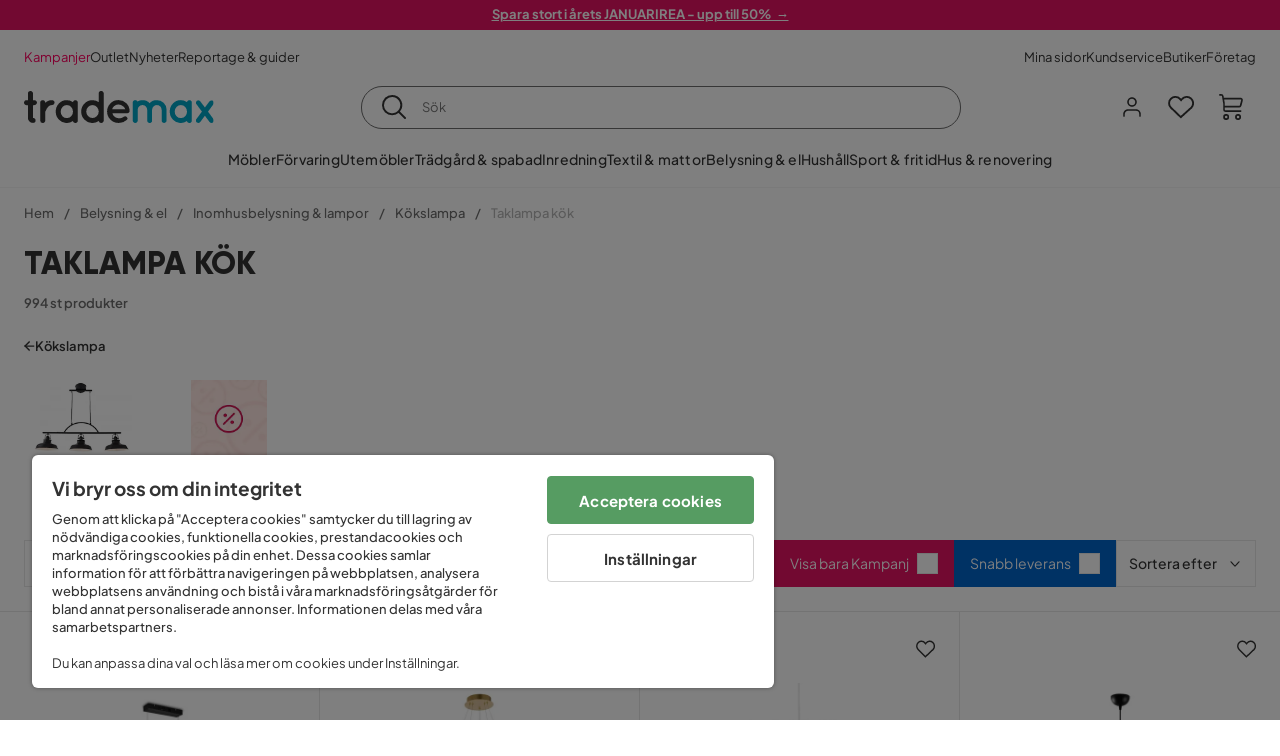

--- FILE ---
content_type: text/html; charset=utf-8
request_url: https://www.trademax.se/belysning/inomhusbelysning-lampor/k%C3%B6kslampa/taklampa-k%C3%B6k
body_size: 51280
content:
<!DOCTYPE html><html lang="sv-SE"><head><meta name="viewport" content="width=device-width, initial-scale=1"/><script src="https://cdn.cookielaw.org/consent/86656301-9a8a-409d-af25-bd970c41b913/otSDKStub.js" data-document-language="true" type="text/javascript" charSet="UTF-8" data-domain-script="86656301-9a8a-409d-af25-bd970c41b913"></script><script type="text/javascript">function OptanonWrapper() {}</script><script defer="" src="https://t.adii.se/init.js"></script><link rel="stylesheet" href="/static/globals.cabfd318a8a0ff356a50.css"/><script><!-- Google Tag Manager -->
(function(w,d,s,l,i){w[l]=w[l]||[];w[l].push({'gtm.start':
new Date().getTime(),event:'gtm.js'});var f=d.getElementsByTagName(s)[0],
j=d.createElement(s),dl=l!='dataLayer'?'&l='+l:'';j.async=true;j.src=
'https://www.googletagmanager.com/gtm.js?id='+i+dl;f.parentNode.insertBefore(j,f);
})(window,document,'script','dataLayer','GTM-5RVV2N93');
<!-- End Google Tag Manager --></script><meta name="theme-color" content="#000"/><title>Köp Taklampa kök billigt online - Trademax</title><meta data-excite="true" property="og:title" content="Köp Taklampa kök billigt online - Trademax"/><meta data-excite="true" name="description" content="Köp Taklampa kök hos Trademax med prisgaranti. Just nu kampanj på delar av sortimentet. ✔ 600 000 nöjda kunder ✔ Snabba leveranser ✔ 365 dagar öppet köp"/><meta data-excite="true" property="og:description" content="Köp Taklampa kök hos Trademax med prisgaranti. Just nu kampanj på delar av sortimentet. ✔ 600 000 nöjda kunder ✔ Snabba leveranser ✔ 365 dagar öppet köp"/><link rel="canonical" href="https://www.trademax.se/belysning/inomhusbelysning-lampor/k%C3%B6kslampa/taklampa-k%C3%B6k" data-excite="true"/><link rel="og:url" href="https://www.trademax.se/belysning/inomhusbelysning-lampor/k%C3%B6kslampa/taklampa-k%C3%B6k" data-excite="true"/><link rel="manifest" href="/webappmanifest" crossorigin="use-credentials"/><script>window.NT_VARIANTS = "1ACqs3XVm13Vv1oXHouAxv=1,1Kc2I84tvs24XXoRoTzGX8=1,1lGBsd07shAoEpxWPPwY3w=0,1sQfpbkL6Tw8QatyAP62WO=1,2sFHZeJZ1TB2YqZ2mywpF2=0,3Y0KdWKPOLVT1YA09RjmVT=0,3f9vHGCpRMKf20rc4dRula=1,3icuTePsO0Rrnphbs88rUN=1,3so6hTFNCLNd6JHXPR9rD9=1,45MjZH6IDgQP8VZ9r9u5Vx=1,4xUijsB8nzCgUOKalj2epd=0,4zNoqkwrsSCfXePCoHK6hk=0,5BZVNbG3ePGlVKfkhqvS4I=1,67rttRaXIJTC5rmBesctRf=1,6d5tfEfPC6HefYJJlmP8pG=0,6nmy5a9gJvd1ox2w7ApeMd=0,6tebSCjX2v5rCfZ1ub4mDc=0,6udZGITZTzJubLOhlahFzw=1,7cbJPpJPdRjsFaglB5sxxT=1,7t6Ld1u9QQDS7fW9If5wzf=1,7vmE2XBCiTPExQjDNXw8kt=0";window.NT_API_KEY = "1d259c26-33ee-4a44-951c-f77204d77cda";window.NT_ENV = "main";</script></head><body><script>document.addEventListener('load',function(e) {  if (e.target instanceof HTMLImageElement){ e.target.style.opacity = '1'}},{ capture: true });</script><noscript aria-hidden="true"><style>img {opacity: 1!important;}</style></noscript><div id="container"><style data-glitz="">.a{flex-direction:column;-webkit-box-orient:vertical;-webkit-box-direction:normal}.b{min-height:100vh}.c{display:-webkit-box;display:-moz-box;display:-ms-flexbox;display:-webkit-flex;display:flex}.d{margin-bottom:0}.e{margin-top:0}.f{margin-right:0}.g{margin-left:0}.h{padding-bottom:0}.i{padding-top:0}.j{padding-right:0}.k{padding-left:0}</style><div class="a b c d e f g h i j k"><style data-glitz="">.m{z-index:8}.n{padding-right:16px}.o{padding-left:16px}.p{background-color:#F5F5F5}.q{transform:translateY(-100%)}.r{line-height:30px}.s{height:30px}.t{top:-30px}.u{position:absolute}.l:focus{transform:translateY(40px)}</style><a href="#maincontent" class="l m n o p q r s t u">Skippa sidhuvud och gå vidare.</a><div style="display:contents"><style data-glitz="">.v{justify-content:space-between;-webkit-box-pack:justify}.w{align-items:center;-webkit-box-align:center}</style><div class="v w c"><style data-glitz="">.x{width:-webkit-fill-available}.z{color:#ffffff}.a0{background-color:#E61363}.a1{z-index:6}.a4{text-decoration:none}.y:hover{color:#ffffff}.a3:hover{text-decoration:none}.a2:visited{color:inherit}</style><a class="x y z a0 a1 a2 a3 a4" data-spa-link="true" href="/kampanjer"><style data-glitz="">.a5{padding-bottom:4px}.a6{padding-top:4px}.a7{text-align:center}.a8{color:inherit}.a9{min-height:30px}.aa{width:100%}@media (max-width: 1175px){.ae{padding-right:8px}.af{padding-left:8px}}@media (min-width: 1176px){.ab{padding-right:24px}.ac{padding-left:24px}.ag{max-width:1280px}.ah{margin-right:auto}.ai{margin-left:auto}}</style><div class="a5 a6 a7 a8 a9 aa n o ab ac ae af ag ah ai"><style data-glitz="">.aj{line-height:20px}.ak{font-size:13px}@media (max-width: 1175px){.al{margin-bottom:0}}</style><p style="text-align:center" class="aj ak d al"><span style="text-decoration:underline"><strong>Spara stort i årets JANUARIREA - upp till 50%  →</strong></span></p></div></a></div></div><style data-glitz="">.am{background-color:#FFFFFF}</style><div class="am a1"><style data-glitz="">.an{padding-bottom:12px}.ao{padding-top:12px}.ap{height:52px}.aq{flex-direction:row;-webkit-box-orient:horizontal;-webkit-box-direction:normal}</style><nav class="an ao ap v aq c n o ab ac ae af aa ag ah ai"><style data-glitz="">.ar{gap:32px}.as{list-style:none}</style><ul class="ar w c as h i j k d e f g"><li><style data-glitz="">.av{color:#ff0060}.ax{font-weight:400}.at:visited{color:#ff0060}.au:hover{color:#ff0060}.aw:hover{text-decoration:underline}</style><a class="at au av aw ax ak a4" data-spa-link="true" href="/kampanjer">Kampanjer</a></li><li><style data-glitz="">.b0{color:#333333}.ay:visited{color:#333333}.az:hover{color:#333333}</style><a class="ay az b0 aw ax ak a4" data-spa-link="true" href="/kampanjer/outlet">Outlet</a></li><li><a class="ay az b0 aw ax ak a4" data-spa-link="true" href="/nyheter">Nyheter</a></li><li><a class="ay az b0 aw ax ak a4" data-spa-link="true" href="/reportage-guider">Reportage &amp; guider</a></li></ul><ul class="ar w c as h i j k d e f g"><li><a class="ay az b0 aw ax ak a4" data-spa-link="true" href="/mina-sidor">Mina sidor</a></li><li><a target="_blank" class="ay az b0 aw ax ak a4" href="https://support.trademax.se/">Kundservice</a></li><li><a class="ay az b0 aw ax ak a4" data-spa-link="true" href="/butiker">Butiker</a></li><li><a class="ay az b0 aw ax ak a4" data-spa-link="true" href="/b2b-f%C3%B6retag">Företag</a></li></ul></nav></div><style data-glitz="">.b1{top:-1px}.b2{position:-webkit-sticky;position:sticky}.b3{align-items:inherit;-webkit-box-align:inherit}</style><header class="am b1 aa a1 b2 b3 a"><style data-glitz="">.b4{grid-template-columns:auto 1fr auto;-ms-grid-columns:auto 1fr auto}.b5{display:-ms-grid;display:grid}</style><div class="w b4 b5 n o ab ac ae af aa ag ah ai"><style data-glitz="">.b6:hover{color:inherit}</style><a aria-label="Gå till startsidan" class="a2 b6 a3 a4 a8" data-spa-link="true" href="/"><style data-glitz="">.b7{height:auto}.b8{width:146px}.ba{display:block}@media (min-width: 1176px){.b9{width:190px}}</style><svg xmlns="http://www.w3.org/2000/svg" fill="none" viewBox="0 0 146.63 25.06" class="b7 b8 b9 ba"><g clip-path="url(#trademax-logo_svg__a)"><path fill="#333" d="M7.86 7.151a2.047 2.047 0 011.416.577 1.879 1.879 0 010 2.766 1.907 1.907 0 01-1.416.577h-.91v9.978a1.909 1.909 0 011.382.577c.368.38.575.887.577 1.416A1.958 1.958 0 016.949 25a3.767 3.767 0 01-2.8-1.154 3.82 3.82 0 01-1.147-2.8v-9.948H1.957a1.91 1.91 0 01-1.383-.577A1.988 1.988 0 010 9.108a1.91 1.91 0 01.577-1.383 1.91 1.91 0 011.383-.577h1.042V1.956A1.91 1.91 0 013.576.577C3.956.209 4.463.002 4.992 0a1.91 1.91 0 011.383.577 1.91 1.91 0 01.577 1.383v5.192l.908-.001zm8.567 2.159a5.974 5.974 0 012.26-1.552 6.606 6.606 0 012.596-.577 2.5 2.5 0 011.72.54 1.782 1.782 0 01.54 1.315c.003.502-.19.985-.54 1.346a1.833 1.833 0 01-1.346.577c-2.226 0-3.981 1.787-5.263 5.397v6.813a1.836 1.836 0 01-.577 1.346 1.883 1.883 0 01-1.382.54 1.844 1.844 0 01-1.887-1.881V9.039a1.683 1.683 0 01.54-1.315 1.805 1.805 0 011.346-.54 1.882 1.882 0 011.382.54 1.815 1.815 0 01.577 1.315v.27h.034zm10.525 13.122a8.985 8.985 0 01-2.463-6.308 8.92 8.92 0 012.463-6.346 7.92 7.92 0 016.072-2.627 8.129 8.129 0 014.756 1.586c.108-.43.342-.819.673-1.114.344-.303.792-.46 1.25-.438a1.8 1.8 0 011.282.577 1.86 1.86 0 01.54 1.346v14.066a1.805 1.805 0 01-.54 1.346 1.762 1.762 0 01-1.282.54 1.827 1.827 0 01-1.25-.439 1.898 1.898 0 01-.673-1.113 8.212 8.212 0 01-10.828-1.08v.004zm1.383-6.308a5.257 5.257 0 001.315 3.643 4.296 4.296 0 003.373 1.45 4.415 4.415 0 003.407-1.45 5.104 5.104 0 001.346-3.61 5.243 5.243 0 00-1.346-3.643 4.502 4.502 0 00-6.713-.033 5.013 5.013 0 00-1.382 3.643zm33.193 6.983a1.836 1.836 0 01-.577 1.346 1.815 1.815 0 01-1.315.577 1.91 1.91 0 01-1.282-.439 2.173 2.173 0 01-.673-1.08 8.642 8.642 0 01-4.858 1.553 8.218 8.218 0 01-6.14-2.631 8.76 8.76 0 01-2.53-6.308 8.76 8.76 0 012.53-6.308 8.217 8.217 0 016.14-2.63 8.09 8.09 0 014.794 1.516v-6.78a1.836 1.836 0 01.577-1.346 1.956 1.956 0 012.767 0 1.89 1.89 0 01.577 1.346l-.01 21.184zm-8.67-1.953a4.527 4.527 0 003.374-1.485 4.915 4.915 0 001.416-3.542 5.166 5.166 0 00-1.383-3.576 4.41 4.41 0 00-3.406-1.518 4.462 4.462 0 00-3.407 1.518 5.018 5.018 0 00-1.383 3.576 4.914 4.914 0 001.417 3.542 4.476 4.476 0 003.373 1.485zm28.639-5.536a1.702 1.702 0 01-.506 1.282 1.868 1.868 0 01-1.382.472H68.24a4.171 4.171 0 001.215 2.362 5.059 5.059 0 003.34 1.585 5.266 5.266 0 003.81-.877 1.931 1.931 0 011.417-.577 1.484 1.484 0 011.25.473 1.592 1.592 0 010 2.327 8.762 8.762 0 01-6.308 2.328 8.354 8.354 0 01-6.274-2.63 9.038 9.038 0 010-12.616 8.145 8.145 0 016.106-2.63 8.461 8.461 0 016.039 2.327 8.637 8.637 0 012.664 5.97l-.002.204zm-8.635-5.06a5.137 5.137 0 00-3.34 1.282 4.62 4.62 0 00-1.518 2.5h10.12a4.865 4.865 0 00-1.721-2.428 5.962 5.962 0 00-3.541-1.354z"></path><path fill="#00A5C6" d="M85.848 25.029l-.371-.034a2.369 2.369 0 01-1.114-.673 1.888 1.888 0 01-.438-1.18V9.073a1.883 1.883 0 01.54-1.383 1.805 1.805 0 011.346-.54 1.716 1.716 0 011.72 1.08 7.507 7.507 0 013.811-1.08 7.197 7.197 0 015.634 2.463 6.768 6.768 0 015.401-2.463 7.427 7.427 0 015.464 2.192 7.257 7.257 0 012.193 5.296v8.467a1.914 1.914 0 01-1.176 1.74 1.912 1.912 0 01-2.063-.394 1.835 1.835 0 01-.577-1.346v-8.433a3.548 3.548 0 00-1.08-2.596 3.624 3.624 0 00-5.126-.034 3.677 3.677 0 00-1.148 2.53v8.602a1.805 1.805 0 01-.539 1.346 1.783 1.783 0 01-1.315.54 1.891 1.891 0 01-1.347-.577 1.73 1.73 0 01-.606-1.316v-8.596a3.643 3.643 0 00-1.114-2.53 3.461 3.461 0 00-2.563-1.046 3.685 3.685 0 00-3.643 3.677v8.466l-.034.237v.1l-.101.203v.168a1.768 1.768 0 01-1.754 1.182zm29.111-2.597a8.986 8.986 0 01-2.463-6.308 8.92 8.92 0 012.463-6.346 7.915 7.915 0 016.072-2.63 8.13 8.13 0 014.756 1.585c.107-.43.342-.819.673-1.114.344-.303.792-.46 1.25-.438a1.797 1.797 0 011.281.577 1.858 1.858 0 01.54 1.346v14.07a1.804 1.804 0 01-.54 1.346 1.754 1.754 0 01-1.281.54 1.827 1.827 0 01-1.25-.439 1.895 1.895 0 01-.673-1.113 8.213 8.213 0 01-10.828-1.08v.004zm1.382-6.308a5.26 5.26 0 001.316 3.643 4.288 4.288 0 003.373 1.45 4.419 4.419 0 003.407-1.45 5.104 5.104 0 001.346-3.61 5.247 5.247 0 00-1.346-3.643 4.505 4.505 0 00-6.713-.033 5.004 5.004 0 00-1.382 3.643h-.001zm28.099-8.703a1.829 1.829 0 011.383.338 1.797 1.797 0 01.742 1.214 1.742 1.742 0 01-.337 1.346l-4.216 5.836 4.25 5.903a1.692 1.692 0 01.337 1.382 1.546 1.546 0 01-.709 1.181c-.363.264-.8.406-1.25.405a2.22 2.22 0 01-1.451-.776l-3.576-4.891-3.575 4.891a1.798 1.798 0 01-1.383.776 1.89 1.89 0 01-1.215-.405 1.848 1.848 0 01-.711-1.939c.058-.237.162-.46.307-.657l4.283-5.903-4.283-5.865a1.59 1.59 0 01-.338-1.346 1.857 1.857 0 012.091-1.552c.495.083.94.348 1.25.742l3.576 4.79 3.576-4.79a2.389 2.389 0 011.249-.68z"></path></g><defs><clipPath id="trademax-logo_svg__a"><path fill="#fff" d="M0 0h146.154v25H0z"></path></clipPath></defs></svg></a><style data-glitz="">.bb{border-bottom-color:#F5F5F5}.bc{border-bottom-style:solid}.bd{border-bottom-width:0}@media (max-width: 1175px){.bi{min-height:-webkit-fit-content;min-height:-moz-fit-content;min-height:fit-content}.bj{border-bottom-color:#F5F5F5}.bk{border-bottom-style:solid}.bl{border-bottom-width:1px}.bm{padding-bottom:12px}.bn{padding-left:12px}.bo{padding-right:12px}}@media (min-width: 1176px){.be{justify-self:center;-ms-grid-column-align:center}.bf{margin-right:40px}.bg{margin-left:40px}.bh{max-width:600px}}</style><div class="bb bc bd aa be bf bg bh bi bj bk bl bm bn bo"><style data-glitz="">.bp{justify-self:center;-ms-grid-column-align:center}.bq{padding-right:12px}.br{padding-left:12px}.bs{position:relative}.bt{z-index:1}.bu{border-radius:50px}.bv{border-bottom-color:#6C6C6C}.bw{border-bottom-width:1px}.bx{border-top-style:solid}.by{border-top-color:#6C6C6C}.bz{border-top-width:1px}.c0{border-right-style:solid}.c1{border-right-color:#6C6C6C}.c2{border-right-width:1px}.c3{border-left-style:solid}.c4{border-left-color:#6C6C6C}.c5{border-left-width:1px}</style><form action="/search" class="am bp bq br bs aa bt c bu bc bv bw bx by bz c0 c1 c2 c3 c4 c5 b0"><style data-glitz="">.c6{transition-duration:100ms}.c7{transition-timing-function:ease-in-out}.c8{transition-property:border-color;-webkit-transition-property:border-color;-moz-transition-property:border-color}.c9{height:41px}</style><div role="combobox" aria-haspopup="listbox" aria-owns="suggestions" aria-expanded="false" class="c6 c7 c8 aa c9 w v c"><style data-glitz="">.ca{padding-bottom:8px}.cb{padding-top:8px}.cc{padding-right:8px}.cd{padding-left:8px}.cg{border-radius:0}.ch{font-weight:500}.ci{justify-content:center;-webkit-box-pack:center}.cj{display:-webkit-inline-box;display:-moz-inline-box;display:-ms-inline-flexbox;display:-webkit-inline-flex;display:inline-flex}.cr{background-color:transparent}.cs{font-size:14px}.ct{transition-timing-function:ease-out}.cu{transition-duration:200ms}.cv{transition-property:color, background, opacity, border-color;-webkit-transition-property:color, background, opacity, border-color;-moz-transition-property:color, background, opacity, border-color}.cw{user-select:none;-webkit-user-select:none;-ms-user-select:none}.cx{border-bottom-style:none}.cy{border-top-style:none}.cz{border-right-style:none}.d0{border-left-style:none}.d1{font-variant:inherit}.d2{font-style:inherit}@media (hover: hover){.ck:hover{cursor:pointer}.cl:hover{border-bottom-color:transparentcc}.cm:hover{border-top-color:transparentcc}.cn:hover{border-right-color:transparentcc}.co:hover{border-left-color:transparentcc}.cp:hover{background-color:transparentcc}.cq:hover{color:inherit}}@media (max-width: 1175px){.ce{padding-right:4px}.cf{padding-left:4px}}</style><button type="submit" aria-label="Sök" class="ca cb cc cd ce cf cg ch w ci cj ck cl cm cn co cp cq a8 cr cs ct cu cv cw cx cy cz d0 d1 d2"><style data-glitz="">.d3{font-size:16px}.d4{width:1.5em}.d5{height:1.5em}</style><svg xmlns="http://www.w3.org/2000/svg" fill="currentColor" viewBox="0.5 0 19.98 19.98" class="d3 d4 d5 ba"><path clip-rule="evenodd" d="M20.255 18.58l-4.808-4.809A8.431 8.431 0 008.929 0 8.428 8.428 0 00.5 8.429a8.428 8.428 0 008.429 8.428 8.384 8.384 0 005.338-1.906l4.809 4.804a.833.833 0 001.18-1.175zM8.93 15.18c-3.727 0-6.756-3.029-6.756-6.751A6.763 6.763 0 018.93 1.673c3.722 0 6.755 3.033 6.755 6.756 0 3.722-3.033 6.75-6.755 6.75z"></path></svg></button><style data-glitz="">.d6{margin-left:8px}.d7{background-color:inherit}.dd{text-overflow:ellipsis}.de{overflow:hidden}.df{white-space:nowrap}.d8:focus{outline-style:none}.d9:focus{border-bottom-style:none}.da:focus{border-top-style:none}.db:focus{border-right-style:none}.dc:focus{border-left-style:none}</style><input role="searchbox" aria-label="Sök" aria-autocomplete="list" aria-controls="suggestions" name="q" autoComplete="off" placeholder="Sök" class="ak d6 h i j k d7 aa d8 d9 da db dc cx cy cz d0 dd de df" value=""/></div></form></div><style data-glitz="">.dg{justify-self:end;-ms-grid-column-align:end}</style><div class="dg w c"><style data-glitz="">.dh{flex-shrink:0}</style><div class="dh an ao bq br a w ci c"><style data-glitz="">.di{fill:#E9E9E9}.dj{cursor:pointer}@media (hover: hover){.dn:hover{background-color:inherit}}@media (max-width: 1175px){.dk{padding-top:12px}.dl{padding-right:9px}.dm{padding-left:9px}}</style><a id="login-button" aria-label="Logga in" aria-expanded="false" title="Logga in" class="di h i j k w c dj bm dk dl dm dn cg ch ci ck cl cm cn co cq a8 cr cs ct cu cv b6 a3 a4" data-spa-link="true" href="/login"><style data-glitz="">.do{stroke-width:1.6px}.dp{height:24px}.dq{width:24px}</style><svg xmlns="http://www.w3.org/2000/svg" viewBox="0 0 24 24" fill="none" stroke="currentColor" stroke-width="2" stroke-linecap="round" stroke-linejoin="round" class="do dp dq ba"><path d="M20 21v-2a4 4 0 00-4-4H8a4 4 0 00-4 4v2"></path><circle cx="12" cy="7" r="4"></circle></svg></a></div><div class="dh an ao bq br a w ci c"><style data-glitz="">.dr{overflow:visible}@media (max-width: 1175px){.ds{padding-right:10px}.dt{padding-left:10px}}</style><button aria-label="Favoriter 0" aria-expanded="false" type="button" class="dr bs bm dk ds dt h i j k w a c dj dn cg ch ci ck cl cm cn co cq a8 cr cs ct cu cv cw cx cy cz d0 d1 d2"><div class="bs"><style data-glitz="">.du{stroke-width:1.5px}.dv{height:26px}.dw{width:26px}</style><svg xmlns="http://www.w3.org/2000/svg" fill="none" stroke="currentColor" viewBox="-0.8 -0.5 20.5 17" class="du dv dw ba"><path d="M17.3 1.3a5 5 0 00-7.2.6l-.6.7L9 2a5 5 0 00-4-2 5 5 0 00-3.5 1.5 4.9 4.9 0 000 7L9.3 16l8.3-7.5A4.9 4.9 0 0019 4.8a5 5 0 00-1.7-3.5z"></path></svg></div></button></div><div class="dh an ao bq br a w ci c"><button aria-label="Varukorg Du har 0 varor i din varukorg" aria-expanded="false" type="button" class="h i j k w a c bm dk ds dt dn cg ch ci ck cl cm cn co cq a8 cr cs ct cu cv cw cx cy cz d0 d1 d2"><div class="bs"><svg xmlns="http://www.w3.org/2000/svg" viewBox="2 0.65 16.6 18.2" class="do dv dw ba"><path fill="currentColor" d="M18.26 3.86A1.57 1.57 0 0017 3.25H5.32l-.18-1.09A1.76 1.76 0 003.44.65H2v1.2h1.44a.54.54 0 01.56.49l.73 4.39a9 9 0 01.13 1.56v3.36a1.61 1.61 0 001.58 1.6h11.03v-1.2H6.4a.41.41 0 01-.39-.4V10.1h10.07a1.59 1.59 0 001.54-1.21l.93-3.64a1.61 1.61 0 00-.29-1.39zM17.39 5l-.93 3.6a.41.41 0 01-.38.3H6v-.61a11.5 11.5 0 00-.14-1.76l-.34-2.08H17a.36.36 0 01.3.15.41.41 0 01.09.4zM6.9 14.65a2.1 2.1 0 102.1 2.1 2.1 2.1 0 00-2.1-2.1zm0 3a.9.9 0 11.9-.9.9.9 0 01-.9.9zm8.34-3a2.1 2.1 0 102.1 2.1 2.1 2.1 0 00-2.1-2.1zm0 3a.9.9 0 11.9-.9.9.9 0 01-.9.9z"></path></svg></div></button></div></div></div><div class="bb bc bw"><style data-glitz="">.dx{height:55px}</style><nav class="ci aq c aa dx n o ab ac ae af ag ah ai"><ul class="ar c as h i j k d e f g"><style data-glitz="">.dy{height:100%}</style><li class="de ci w c dy"><style data-glitz="">.dz{font-family:Plus Jakarta Sans}.e1{letter-spacing:0.2px}.e0:hover{cursor:pointer}</style><a aria-haspopup="true" aria-expanded="false" aria-owns="MöblerMenu" aria-hidden="false" class="ch dz cs e0 a3 e1 bs w c dy cr a2 b6 a4 a8" data-spa-link="true" href="/m%C3%B6bler">Möbler</a></li><li class="de ci w c dy"><a aria-haspopup="true" aria-expanded="false" aria-owns="FörvaringMenu" aria-hidden="false" class="ch dz cs e0 a3 e1 bs w c dy cr a2 b6 a4 a8" data-spa-link="true" href="/f%C3%B6rvaring">Förvaring</a></li><li class="de ci w c dy"><a aria-haspopup="true" aria-expanded="false" aria-owns="UtemöblerMenu" aria-hidden="false" class="ch dz cs e0 a3 e1 bs w c dy cr a2 b6 a4 a8" data-spa-link="true" href="/utem%C3%B6bler">Utemöbler</a></li><li class="de ci w c dy"><a aria-haspopup="true" aria-expanded="false" aria-owns="Trädgård&amp;spabadMenu" aria-hidden="false" class="ch dz cs e0 a3 e1 bs w c dy cr a2 b6 a4 a8" data-spa-link="true" href="/tr%C3%A4dg%C3%A5rd">Trädgård &amp; spabad</a></li><li class="de ci w c dy"><a aria-haspopup="true" aria-expanded="false" aria-owns="InredningMenu" aria-hidden="false" class="ch dz cs e0 a3 e1 bs w c dy cr a2 b6 a4 a8" data-spa-link="true" href="/heminredning">Inredning</a></li><li class="de ci w c dy"><a aria-haspopup="true" aria-expanded="false" aria-owns="Textil&amp;mattorMenu" aria-hidden="false" class="ch dz cs e0 a3 e1 bs w c dy cr a2 b6 a4 a8" data-spa-link="true" href="/textilier">Textil &amp; mattor</a></li><li class="de ci w c dy"><a aria-haspopup="true" aria-expanded="false" aria-owns="Belysning&amp;elMenu" aria-hidden="false" class="ch dz cs e0 a3 e1 bs w c dy cr a2 b6 a4 a8" data-spa-link="true" href="/belysning">Belysning &amp; el</a></li><li class="de ci w c dy"><a aria-haspopup="true" aria-expanded="false" aria-owns="HushållMenu" aria-hidden="false" class="ch dz cs e0 a3 e1 bs w c dy cr a2 b6 a4 a8" data-spa-link="true" href="/hushall">Hushåll</a></li><li class="de ci w c dy"><a aria-haspopup="true" aria-expanded="false" aria-owns="Sport&amp;fritidMenu" aria-hidden="false" class="ch dz cs e0 a3 e1 bs w c dy cr a2 b6 a4 a8" data-spa-link="true" href="/sport-fritid">Sport &amp; fritid</a></li><li class="de ci w c dy"><a aria-haspopup="true" aria-expanded="false" aria-owns="Hus&amp;renoveringMenu" aria-hidden="false" class="ch dz cs e0 a3 e1 bs w c dy cr a2 b6 a4 a8" data-spa-link="true" href="/hus-renovering">Hus &amp; renovering</a></li></ul></nav></div></header><div tabindex="0"></div><div tabindex="-1"><style data-glitz="">.e2{display:none}.e3{width:440px}.e4{bottom:0}.e5{top:0}.e6{left:100%}.e7{will-change:transform}.e8{background-color:white}.e9{max-width:100%}.ea{position:fixed}</style><div class="e2 e3 e4 e5 e6 e7 e8 e9 a ea"><div class="bb bw bc w c"><style data-glitz="">.eb{flex-grow:1;-webkit-box-flex:1}.ec{padding-bottom:16px}.ed{padding-top:16px}</style><div class="eb w c ec ed n o"><h3 class="d ch d3">Varukorg</h3></div><style data-glitz="">@media (hover: hover){.ee:hover{background-color:transparent}}</style><button aria-label="Stäng" autofocus="" type="button" class="ec ed n o d3 ee cg ch w ci cj ck cl cm cn co cq a8 cr ct cu cv cw cx cy cz d0 d1 d2"><svg xmlns="http://www.w3.org/2000/svg" fill="none" stroke="currentColor" stroke-linecap="square" stroke-miterlimit="10" stroke-width="2" viewBox="0 0 32 32" class="d4 d5 ba"><path d="M16 16l-8.66 8.66L16 16 7.34 7.34 16 16l8.66-8.66L16 16l8.66 8.66z"></path></svg></button></div><style data-glitz="">.ef{overflow-y:auto}@media (min-width: 1176px){.eg::-webkit-scrollbar-thumb{background-color:rgba(0, 0, 0, 0.2)}.eh::-webkit-scrollbar-track{background-color:#F5F5F5}.ei::-webkit-scrollbar{width:4px}}</style><div class="ef eb eg eh ei"><style data-glitz="">.ej{margin-bottom:40px}.ek{margin-top:40px}</style><h3 class="ch ej ek a7">Varukorgen är tom</h3></div><style data-glitz="">@media (min-width: 1176px){.el{padding-top:20px}.em{padding-bottom:16px}.en{padding-right:16px}.eo{padding-left:16px}}</style><footer class="p ed an bq br dh el em en eo"><style data-glitz="">.fa{color:#6C6C6C}.fb{padding-right:20px}.fc{padding-left:20px}.ep[disabled]:hover{opacity:0.4}.eq[disabled]:hover{border-bottom-color:#23AA83}.er[disabled]:hover{border-top-color:#23AA83}.es[disabled]:hover{border-right-color:#23AA83}.et[disabled]:hover{border-left-color:#23AA83}.eu[disabled]:hover{background-color:#23AA83}.ev[disabled]:hover{color:#FFFFFF}.ew[disabled]{opacity:0.4}.ex[disabled]{border-bottom-color:#23AA83}.ey[disabled]{border-top-color:#23AA83}.ez[disabled]{border-right-color:#23AA83}.f0[disabled]{border-left-color:#23AA83}.f1[disabled]{background-color:#23AA83}.f2[disabled]{color:#FFFFFF}@media (hover: hover){.f3:hover{cursor:default}.f4:hover{border-bottom-color:#F5F5F5cc}.f5:hover{border-top-color:#F5F5F5cc}.f6:hover{border-right-color:#F5F5F5cc}.f7:hover{border-left-color:#F5F5F5cc}.f8:hover{background-color:#F5F5F5}.f9:hover{color:#6C6C6C}}</style><a aria-disabled="true" data-test-id="to-checkout-button" class="aa ep eq er es et eu ev ew ex ey ez f0 f1 f2 cg ch w ci cj f3 f4 f5 f6 f7 f8 f9 fa p d3 an ao fb fc ct cu cv b6 a3 a4" data-spa-link="true" href="/checkout">Till kassan</a></footer></div></div><div tabindex="0"></div><style data-glitz="">@media (max-width: 1175px){.fd{margin-top:55px}}</style><main id="maincontent" class="fd a e9 c eb dy"><style data-glitz="">.fe{margin-bottom:20px}@media (min-width: 1176px){.ff{margin-bottom:32px}}</style><div class="fe ff"><style data-glitz="">.fg{overflow-y:hidden}.fh{overflow-x:auto}@media (max-width: 1175px){.fi{line-height:normal}}</style><div class="n o ab ac ae af fg fh df an ao fi aa ag ah ai"><style data-glitz="">@media (max-width: 1175px){.fj{text-align:left}}</style><nav class="dp fj"><style data-glitz="">.fo{word-break:break-all}.fk:last-child:after{content:normal}.fl:after{margin-right:10px}.fm:after{margin-left:10px}.fn:after{content:"/"}@media (max-width: 1175px){.fp:last-child{margin-right:16px}.fq:first-child{margin-left:16px}}</style><span class="fk fl fm fn fo fa ak fp fq"><style data-glitz="">.fr:visited:hover{color:#333333}.fs:visited{color:#6C6C6C}</style><a class="fr fs az fa df a3 a4" data-spa-link="true" href="/">Hem</a></span><span class="fk fl fm fn fo fa ak fp fq"><a class="fr fs az fa df a3 a4" data-spa-link="true" href="/belysning">Belysning &amp; el</a></span><span class="fk fl fm fn fo fa ak fp fq"><a class="fr fs az fa df a3 a4" data-spa-link="true" href="/belysning/inomhusbelysning-lampor">Inomhusbelysning &amp; lampor</a></span><span class="fk fl fm fn fo fa ak fp fq"><a class="fr fs az fa df a3 a4" data-spa-link="true" href="/belysning/inomhusbelysning-lampor/k%C3%B6kslampa">Kökslampa</a></span><span class="fk fl fm fn fo fa ak fp fq"><style data-glitz="">.ft{opacity:0.5}</style><span class="ft fa ak df">Taklampa kök</span></span></nav></div><div data-scroll-id="product-listing" class="a c"><style data-glitz="">@media (min-width: 1176px){.fu{margin-right:0}.fv{margin-left:0}.fw{max-width:unset}}</style><div class="fu fv fw aa"><style data-glitz="">.fx{margin-bottom:32px}@media (max-width: 1175px){.fy{padding-right:40px}.fz{padding-left:40px}}@media (min-width: 1176px){.g0{margin-bottom:24px}}</style><div class="fx bs fy fz g0 aa ag ah ai n o ab ac"><style data-glitz="">.g1{text-transform:uppercase}.g2{font-family:Gilroy}.g3{font-size:32px}@media (max-width: 1175px){.g4{padding-bottom:4px}.g5{text-align:center}.g6{font-size:24px}}</style><h1 class="g1 d an cb g2 g3 g4 dk g5 g6">Taklampa kök</h1><style data-glitz="">.g7{font-weight:600}</style><div class="fa g7 ak g5">994 st produkter</div></div></div><div class="aa ag ah ai"><div class="a c bs ab ac"><style data-glitz="">.g8{padding-bottom:24px}.g9{column-gap:8px}</style><a class="g8 g7 ak g9 w c a2 b6 a3 a4 a8" data-spa-link="true" href="/belysning/inomhusbelysning-lampor/k%C3%B6kslampa"><style data-glitz="">.ga{font-size:10px}.gc{transform:rotate(180deg)}@media (min-width: 1176px){.gb{font-size:7px}}</style><svg viewBox="0 0 10 10" fill="none" xmlns="http://www.w3.org/2000/svg" class="ga gb gc d4 d5 ba"><g fill="currentColor"><path d="M4.883 9.666l4.45-4.667-.89-.932-4.45 4.666.89.933z"></path><path d="M9.334 5L4.884.334l-.89.934 4.45 4.666.89-.934z"></path><path d="M8.181 5.547H0v-1.32H8.18v1.32z"></path></g></svg>Kökslampa</a><style data-glitz="">.gd{align-self:flex-start}</style><div class="fe gd ff bs e9"><div class="de e9"><style data-glitz="">.ge{row-gap:32px}.gf{column-gap:32px}.gg{grid-auto-flow:column}</style><ul class="f g ge gf gg b5 as h i j k d e"><style data-glitz="">.gh{width:100px}@media (min-width: 1176px){.gi{width:115px}}</style><a class="bs gh gi a2 b6 a3 a4 a8" data-spa-link="true" href="/belysning/inomhusbelysning-lampor/k%C3%B6kslampa/taklampa-k%C3%B6k"><style data-glitz="">.gj{object-fit:contain}.gk{height:66px}.gn{transition-timing-function:ease-in}.go{transition-property:opacity;-webkit-transition-property:opacity;-moz-transition-property:opacity}.gp{opacity:0}@media (min-width: 1176px){.gl{height:76px}.gm{width:100%}}</style><img alt="Taklampa kök" title="Taklampa kök" height="512" width="768" srcSet="/assets/contentful/faov0eykzznw/1GC4imxjosZ2YZHeE9qOud/b0992b25efef4412e4e417024a88c3b6/image-3775759.jpg?preset=thumb 180w,/assets/contentful/faov0eykzznw/1GC4imxjosZ2YZHeE9qOud/b0992b25efef4412e4e417024a88c3b6/image-3775759.jpg?preset=thumb&amp;dpr=1.5 270w,/assets/contentful/faov0eykzznw/1GC4imxjosZ2YZHeE9qOud/b0992b25efef4412e4e417024a88c3b6/image-3775759.jpg?preset=thumb&amp;dpr=2 360w" src="/assets/contentful/faov0eykzznw/1GC4imxjosZ2YZHeE9qOud/b0992b25efef4412e4e417024a88c3b6/image-3775759.jpg?preset=thumb&amp;dpr=2" class="gj gk aa gl gm gn cu go gp e9"/><style data-glitz="">.gq{line-height:18px}.gr{margin-top:16px}</style><div class="gq gr a7 g7 ak">Taklampa kök</div></a><style data-glitz="">.gs{background-color:transparent;background-color:initial}.gt{font-weight:inherit}</style><button class="bs gh gi gs a8 cw h i j k cx cy cz d0 gt d1 d2"><img loading="lazy" alt="" height="220" width="220" srcSet="/assets/contentful/faov0eykzznw/7e2ARIiLoak6whOCRXqG5G/be8949d25f34d4f0d0144c6ca66cdc36/image-3323319__1_.jpg?preset=thumb 180w,/assets/contentful/faov0eykzznw/7e2ARIiLoak6whOCRXqG5G/be8949d25f34d4f0d0144c6ca66cdc36/image-3323319__1_.jpg?preset=thumb&amp;dpr=1.5 270w,/assets/contentful/faov0eykzznw/7e2ARIiLoak6whOCRXqG5G/be8949d25f34d4f0d0144c6ca66cdc36/image-3323319__1_.jpg?preset=thumb&amp;dpr=2 360w" src="/assets/contentful/faov0eykzznw/7e2ARIiLoak6whOCRXqG5G/be8949d25f34d4f0d0144c6ca66cdc36/image-3323319__1_.jpg?preset=thumb&amp;dpr=2" class="gj gk aa gl gm gn cu go gp e9"/><div class="gq gr a7 g7 ak">Taklampa kök på kampanj</div></button></ul></div></div></div></div><style data-glitz="">.gu{margin-bottom:70px}</style><div class="gu aa ag ah ai"><style data-glitz="">.gv{margin-bottom:24px}</style><div class="gv c n o ab ac ae af"><div class="cc g9 c"><style data-glitz="">.h3{border-bottom-color:#E7E7E7}.h4{border-top-color:#E7E7E7}.h5{border-right-color:#E7E7E7}.h6{border-left-color:#E7E7E7}@media (hover: hover){.gx:hover{border-bottom-color:#E7E7E7}.gy:hover{border-top-color:#E7E7E7}.gz:hover{border-right-color:#E7E7E7}.h0:hover{border-left-color:#E7E7E7}.h1:hover{background-color:#FFFFFFcc}.h2:hover{color:#333333}}@media (max-width: 1175px){.gw{font-size:13px}}</style><button data-facet="colors" aria-haspopup="dialog" aria-expanded="false" aria-controls="productfilter-flyout" type="button" class="cg ch w c gw ci ck gx gy gz h0 h1 h2 bc h3 bw bx h4 bz c0 h5 c2 c3 h6 c5 b0 am cs an ao n o ct cu cv cw d1 d2">Färg<style data-glitz="">.h7{margin-right:-5px}.h8{margin-left:10px}</style><svg width="1.5em" height="1.5em" viewBox="0 0 24 24" fill="none" stroke="currentColor" stroke-linecap="square" stroke-miterlimit="10" stroke-width="2" class="h7 h8 ga"><path d="M18 9.75l-6 6-6-6"></path></svg></button><button data-facet="dimensions" aria-haspopup="dialog" aria-expanded="false" aria-controls="productfilter-flyout" type="button" class="cg ch w c gw ci ck gx gy gz h0 h1 h2 bc h3 bw bx h4 bz c0 h5 c2 c3 h6 c5 b0 am cs an ao n o ct cu cv cw d1 d2">Storlek<svg width="1.5em" height="1.5em" viewBox="0 0 24 24" fill="none" stroke="currentColor" stroke-linecap="square" stroke-miterlimit="10" stroke-width="2" class="h7 h8 ga"><path d="M18 9.75l-6 6-6-6"></path></svg></button><button data-facet="price" aria-haspopup="dialog" aria-expanded="false" aria-controls="productfilter-flyout" type="button" class="cg ch w c gw ci ck gx gy gz h0 h1 h2 bc h3 bw bx h4 bz c0 h5 c2 c3 h6 c5 b0 am cs an ao n o ct cu cv cw d1 d2">Pris<svg width="1.5em" height="1.5em" viewBox="0 0 24 24" fill="none" stroke="currentColor" stroke-linecap="square" stroke-miterlimit="10" stroke-width="2" class="h7 h8 ga"><path d="M18 9.75l-6 6-6-6"></path></svg></button><button data-facet="material" aria-haspopup="dialog" aria-expanded="false" aria-controls="productfilter-flyout" type="button" class="cg ch w c gw ci ck gx gy gz h0 h1 h2 bc h3 bw bx h4 bz c0 h5 c2 c3 h6 c5 b0 am cs an ao n o ct cu cv cw d1 d2">Material<svg width="1.5em" height="1.5em" viewBox="0 0 24 24" fill="none" stroke="currentColor" stroke-linecap="square" stroke-miterlimit="10" stroke-width="2" class="h7 h8 ga"><path d="M18 9.75l-6 6-6-6"></path></svg></button><button data-facet="shape" aria-haspopup="dialog" aria-expanded="false" aria-controls="productfilter-flyout" type="button" class="cg ch w c gw ci ck gx gy gz h0 h1 h2 bc h3 bw bx h4 bz c0 h5 c2 c3 h6 c5 b0 am cs an ao n o ct cu cv cw d1 d2">Form<svg width="1.5em" height="1.5em" viewBox="0 0 24 24" fill="none" stroke="currentColor" stroke-linecap="square" stroke-miterlimit="10" stroke-width="2" class="h7 h8 ga"><path d="M18 9.75l-6 6-6-6"></path></svg></button></div><button aria-haspopup="dialog" aria-expanded="false" aria-controls="productfilter-flyout" type="button" class="cg ch w c gw ci ck gx gy gz h0 h1 h2 bc h3 bw bx h4 bz c0 h5 c2 c3 h6 c5 b0 am cs an ao n o ct cu cv cw d1 d2"><style data-glitz="">.h9{height:10px}.ha{width:13px}.hb{margin-right:8px}</style><svg viewBox="0 0 13 10" fill="none" xmlns="http://www.w3.org/2000/svg" class="dh h9 ha hb ba"><path fill-rule="evenodd" clip-rule="evenodd" d="M1 0h11a1 1 0 110 2H1a1 1 0 010-2zm1 4h9a1 1 0 110 2H2a1 1 0 010-2zm3 4h3a1 1 0 010 2H5a1 1 0 010-2z" fill="currentColor"></path></svg>Alla filter</button><style data-glitz="">.hc{gap:8px}.hd{justify-content:flex-end;-webkit-box-pack:end}@media (max-width: 1175px){.he{margin-bottom:16px}.hf{margin-right:16px}.hg{margin-left:16px}.hh{grid-template-columns:repeat(auto-fit, minmax(170px, 1fr));-ms-grid-columns:repeat(auto-fit, minmax(170px, 1fr))}.hi{display:-ms-grid;display:grid}}</style><div class="hc eb hd c he hf hg hh hi"><style data-glitz="">.hj{color:#FFFFFF}@media (max-width: 1175px){.hk{height:46px}}</style><label class="hj a0 cs n o ax cg ci c gw hk dd de df"><style data-glitz="">.hl{width:0}.hm{height:0}</style><input type="checkbox" class="gp hl hm"/><style data-glitz="">.hn{width:inherit}.ho{vertical-align:middle}</style><div class="bs dj hn ho w cj"><span class="hb w hn c">Visa bara Kampanj</span><style data-glitz="">.hp{border-bottom-color:#E9E9E9}.hq{border-top-color:#E9E9E9}.hr{border-right-color:#E9E9E9}.hs{border-left-color:#E9E9E9}.ht{background-position:center}.hu{background-image:none}.hv{color:transparent}.hw{flex-grow:0;-webkit-box-flex:0}.hx{stroke-width:2.8px}.hy{height:21px}.hz{width:21px}.i0{padding-bottom:1px}.i1{padding-top:1px}.i2{padding-right:1px}.i3{padding-left:1px}</style><svg width="1.5em" height="1.5em" viewBox="0 0 24 24" fill="none" stroke="currentColor" stroke-width="1.5" stroke-linecap="round" stroke-linejoin="round" class="bw hp bz hq c2 hr c5 hs ht hu am hv hw dh hx hy hz bc bx c0 c3 i0 i1 i2 i3 cg"><polyline points="20 6 9 17 4 12"></polyline></svg></div></label><style data-glitz="">.i4{background-color:#0064ca}</style><label class="hj i4 cs n o ax cg ci c gw hk dd de df"><input type="checkbox" class="gp hl hm"/><div class="bs dj hn ho w cj"><span class="hb w hn c">Snabb leverans</span><svg width="1.5em" height="1.5em" viewBox="0 0 24 24" fill="none" stroke="currentColor" stroke-width="1.5" stroke-linecap="round" stroke-linejoin="round" class="bw hp bz hq c2 hr c5 hs ht hu am hv hw dh hx hy hz bc bx c0 c3 i0 i1 i2 i3 cg"><polyline points="20 6 9 17 4 12"></polyline></svg></div></label><div class="ch cs ci c"><style data-glitz="">.i5{font-size:inherit}</style><div class="eb dy i5 a c"><input type="hidden" readonly="" value=""/><div id="select-label"><style data-glitz="">.i6{clip-path:inset(50%);-webkit-clip-path:inset(50%)}.i7{clip:rect(0 0 0 0)}.i8{border-top-width:0}.i9{border-right-width:0}.ia{border-left-width:0}.ib{margin-bottom:-1px}.ic{margin-top:-1px}.id{margin-right:-1px}.ie{margin-left:-1px}.if{height:1px}.ig{width:1px}</style><span class="df i6 i7 de h i j k bd cx i8 cy i9 cz ia d0 ib ic id ie if ig u">Sortera efter</span></div><style data-glitz="">.ih:focus-visible:focus-within{outline-color:black}.ii:focus-visible{outline-offset:4px}.ij:focus-visible{outline-style:solid}.ik:focus-visible{outline-width:2px}@media (max-width: 1175px){.il{justify-content:center;-webkit-box-pack:center}}</style><div tabindex="0" role="combobox" aria-haspopup="listbox" aria-expanded="false" aria-controls="select-listbox" aria-labelledby="select-label" aria-activedescendant="option-undefined" class="ih ii ij ik ch cg il gw bc h3 bw bx h4 bz c0 h5 c2 c3 h6 c5 cs an ao bq br dy dj w v c"><span>Sortera efter</span><style data-glitz="">.im{transform:scaleY(1)}.in{transition-property:transform;-webkit-transition-property:transform;-moz-transition-property:transform}.io{font-size:11px}</style><svg width="1.5em" height="1.5em" viewBox="0 0 24 24" fill="none" stroke="currentColor" stroke-linecap="square" stroke-miterlimit="10" stroke-width="2" class="im ct cu in do dh d6 io"><path d="M18 9.75l-6 6-6-6"></path></svg></div><style data-glitz="">.ip{min-width:140px}.iq{z-index:7}</style><div class="ip iq bs"></div><style data-glitz="">.ir{pointer-events:none}.is{visibility:hidden}</style><div class="cs an ao n o df ir is u"><div class="hc w c">Populärt</div><div class="hc w c">Lägsta pris</div><div class="hc w c">Högsta pris</div><div class="hc w c">Nyast först</div><div class="hc w c">Högst rabatt</div></div></div></div></div></div><!--$--><!--/$--><style data-glitz="">.it{grid-template-columns:repeat(2, minmax(0, 1fr));-ms-grid-columns:repeat(2, minmax(0, 1fr))}@media (min-width: 769px){.iu{grid-template-columns:repeat(3, minmax(0, 1fr));-ms-grid-columns:repeat(3, minmax(0, 1fr))}}@media (min-width: 1176px){.iv{grid-template-columns:repeat(4, minmax(0, 1fr));-ms-grid-columns:repeat(4, minmax(0, 1fr))}}</style><ul class="h4 bx bz it b5 iu iv as h i j k d e f g"><style data-glitz="">@media (min-width: 1176px){.iw{padding-bottom:24px}.ix{padding-top:24px}.iy{padding-right:20px}.iz{padding-left:20px}}</style><li class="h5 c0 c2 h3 bc bw ec ed cc cd iw ix iy iz bs"><div role="article" class="aa dy a c bs"><a aria-labelledby="title-2211712 desc-2211712" aria-describedby="rating-2211712 price-2211712" class="a7 w b5 a2 b6 a3 a4 a8" data-spa-link="true" href="/belysning/inomhusbelysning-lampor/f%C3%B6nsterlampa/f%C3%B6nsterlampa-h%C3%A4ngande/sequence-led-taklampa-mattm%C3%A4ssing-mattsvart-matt-m%C3%A4ssingmatt-svart-p1711712"><div class="aa eb"><style data-glitz="">.j0{padding-top:100%}</style><div class="j0 de bs"><style data-glitz="">.j1{left:0}</style><img loading="lazy" alt="Sequence LED Taklampa mattmässing/ mattsvart, Matt mässing/Matt svart" height="2000" width="3000" srcSet="/assets/blobs/belysning-inomhusbelysning-lampor-f%C3%B6nsterlampa-f%C3%B6nsterlampa-h%C3%A4ngande-sequence-led-taklampa-mattm%C3%A4ssing-mattsvart-matt-m%C3%A4ssingmatt-svart/2211712(1)-5e27d8f6c7.jpeg?preset=tiny 360w,/assets/blobs/belysning-inomhusbelysning-lampor-f%C3%B6nsterlampa-f%C3%B6nsterlampa-h%C3%A4ngande-sequence-led-taklampa-mattm%C3%A4ssing-mattsvart-matt-m%C3%A4ssingmatt-svart/2211712(1)-5e27d8f6c7.jpeg?preset=tiny&amp;dpr=1.5 540w,/assets/blobs/belysning-inomhusbelysning-lampor-f%C3%B6nsterlampa-f%C3%B6nsterlampa-h%C3%A4ngande-sequence-led-taklampa-mattm%C3%A4ssing-mattsvart-matt-m%C3%A4ssingmatt-svart/2211712(1)-5e27d8f6c7.jpeg?preset=tiny&amp;dpr=2 720w" src="/assets/blobs/belysning-inomhusbelysning-lampor-f%C3%B6nsterlampa-f%C3%B6nsterlampa-h%C3%A4ngande-sequence-led-taklampa-mattm%C3%A4ssing-mattsvart-matt-m%C3%A4ssingmatt-svart/2211712(1)-5e27d8f6c7.jpeg?preset=tiny&amp;dpr=2" sizes="40vw" class="gj dy aa j1 e5 u gn cu go gp e9"/></div></div><style data-glitz="">.j2{text-align:left}</style><div class="j2 ca"><style data-glitz="">.j3{margin-bottom:8px}.j4{display:-webkit-box}.j5{-webkit-box-orient:vertical}.j6{min-height:2lh}.j7{-webkit-line-clamp:2}@media (min-width: 1176px){.j8{font-size:16px}}</style><h2 id="title-2211712" class="j3 aw j4 j5 j6 j7 dd de ch cs j8">Sequence LED Taklampa mattmässing/ mattsvart</h2><style data-glitz="">@media (min-width: 1176px){.j9{font-size:14px}}</style><div id="desc-2211712" class="j3 fa fo ak j9">Matt mässing/Matt svart</div><style data-glitz="">.ja{align-items:flex-start;-webkit-box-align:start}</style><div class="ja a c"><style data-glitz="">.jb{padding-bottom:3px}.jc{padding-top:3px}.jd{padding-right:6px}.je{padding-left:6px}.jf{font-size:12px}.jg{color:white}.jh{background-color:black}.ji{column-gap:4px}</style><div class="jb jc jd je g1 gq jf g7 jg jh ji c">Se priset!</div><style data-glitz="">.jj{line-height:1.2}.jk{font-size:24px}.jl{column-gap:0.3em}.jm{flex-wrap:wrap;-webkit-box-lines:multiple}.jn{align-items:flex-end;-webkit-box-align:end}</style><div class="jj jk jl jm jn c"><style data-glitz="">.jo{clip-path:inset(100%);-webkit-clip-path:inset(100%)}</style><span class="de i7 jo bd i8 i9 ia h i j k ib ic id ie if ig u"> Pris</span><style data-glitz="">.jp{color:#000000}.jq{background-color:#FFD4E5}.jr{align-items:baseline;-webkit-box-align:baseline}.js{padding-bottom:2px}.jt{padding-top:2px}.ju{padding-right:7px}.jv{padding-left:7px}.jw{font-weight:800}</style><span class="jp jq df jr cj js jt ju jv jw">2 399:-</span><span class="de i7 jo bd i8 i9 ia h i j k ib ic id ie if ig u">Original Pris</span><span class="ak ax fa">Ord. pris  <!-- -->3 199:-</span></div><style data-glitz="">.jx{margin-top:12px}</style><div class="ak jx ax fa">Tidigare lägsta pris 2 399:-</div></div></div></a><style data-glitz="">.jy{right:-8px}.jz{top:-9px}.k0{border-radius:50%}</style><button aria-label="Lägg till i favoriter" aria-pressed="false" type="button" class="ak b0 jy jz u k0 bd i8 i9 ia cj ch w ci ck cl cm cn co cp cq cr an ao bq br ct cu cv cw cx cy cz d0 d1 d2"><style data-glitz="">.k1{justify-content:inherit;-webkit-box-pack:inherit}.k2{flex-direction:inherit;-webkit-box-orient:horizontal;-webkit-box-direction:normal}.k3{display:inherit}</style><div class="hn k1 b3 k2 k3"><svg xmlns="http://www.w3.org/2000/svg" fill="none" stroke="currentColor" viewBox="-0.8 -0.5 20.5 17" aria-hidden="true" class="du d4 d5 ba"><path d="M17.3 1.3a5 5 0 00-7.2.6l-.6.7L9 2a5 5 0 00-4-2 5 5 0 00-3.5 1.5 4.9 4.9 0 000 7L9.3 16l8.3-7.5A4.9 4.9 0 0019 4.8a5 5 0 00-1.7-3.5z"></path></svg></div></button></div></li><li class="h5 c0 c2 h3 bc bw ec ed cc cd iw ix iy iz bs"><div role="article" class="aa dy a c bs"><a aria-labelledby="title-1417374 desc-1417374" aria-describedby="rating-1417374 price-1417374" class="a7 w b5 a2 b6 a3 a4 a8" data-spa-link="true" href="/belysning/inomhusbelysning-lampor/taklampa/pendellampor-hanglampor/circle-pendellampa-guld-50x120-cm-guld-p917374"><div class="aa eb"><div class="j0 de bs"><img loading="lazy" alt="CIRCLE Pendellampa, guld 50x120 cm, Guld" height="2000" width="3000" srcSet="/assets/blobs/belysning-inomhusbelysning-lampor-taklampa-pendellampor-hanglampor-circle/1417374(2)-5527156585.jpeg?preset=tiny 360w,/assets/blobs/belysning-inomhusbelysning-lampor-taklampa-pendellampor-hanglampor-circle/1417374(2)-5527156585.jpeg?preset=tiny&amp;dpr=1.5 540w,/assets/blobs/belysning-inomhusbelysning-lampor-taklampa-pendellampor-hanglampor-circle/1417374(2)-5527156585.jpeg?preset=tiny&amp;dpr=2 720w" src="/assets/blobs/belysning-inomhusbelysning-lampor-taklampa-pendellampor-hanglampor-circle/1417374(2)-5527156585.jpeg?preset=tiny&amp;dpr=2" sizes="40vw" class="gj dy aa j1 e5 u gn cu go gp e9"/></div></div><div class="j2 ca"><h2 id="title-1417374" class="j3 aw j4 j5 j6 j7 dd de ch cs j8">CIRCLE Pendellampa, guld 50x120 cm</h2><div id="desc-1417374" class="j3 fa fo ak j9">Guld</div><div class="ja a c"><div class="jb jc jd je g1 gq jf g7 jg jh ji c">Se priset!</div><div class="jj jk jl jm jn c"><span class="de i7 jo bd i8 i9 ia h i j k ib ic id ie if ig u"> Pris</span><span class="jp jq df jr cj js jt ju jv jw">2 199:-</span><span class="de i7 jo bd i8 i9 ia h i j k ib ic id ie if ig u">Original Pris</span><span class="ak ax fa">Ord. pris  <!-- -->2 799:-</span></div><div class="ak jx ax fa">Tidigare lägsta pris 2 199:-</div></div></div></a><style data-glitz="">.k4{margin-right:30px}.k5{gap:6px}@media (min-width: 1176px){.k6{left:0}.k7{top:0}}</style><div class="k4 j1 e5 u k5 ja jm c bf k6 k7"><style data-glitz="">.k8{letter-spacing:0.8px}@media (max-width: 1175px){.k9{padding-top:4px}}</style><div class="a5 a6 cc cd jf hj a0 w c ch cg k8 g4 k9 ae af">Få kvar</div></div><button aria-label="Lägg till i favoriter" aria-pressed="false" type="button" class="ak b0 jy jz u k0 bd i8 i9 ia cj ch w ci ck cl cm cn co cp cq cr an ao bq br ct cu cv cw cx cy cz d0 d1 d2"><div class="hn k1 b3 k2 k3"><svg xmlns="http://www.w3.org/2000/svg" fill="none" stroke="currentColor" viewBox="-0.8 -0.5 20.5 17" aria-hidden="true" class="du d4 d5 ba"><path d="M17.3 1.3a5 5 0 00-7.2.6l-.6.7L9 2a5 5 0 00-4-2 5 5 0 00-3.5 1.5 4.9 4.9 0 000 7L9.3 16l8.3-7.5A4.9 4.9 0 0019 4.8a5 5 0 00-1.7-3.5z"></path></svg></div></button></div></li><li class="h5 c0 c2 h3 bc bw ec ed cc cd iw ix iy iz bs"><div role="article" class="aa dy a c bs"><a aria-labelledby="title-2270069 desc-2270069" aria-describedby="rating-2270069 price-2270069" class="a7 w b5 a2 b6 a3 a4 a8" data-spa-link="true" href="/belysning/inomhusbelysning-lampor/taklampa/pendellampor-hanglampor/nicola-pendellampa-36-cm-vit-p1770158-v1770069"><div class="aa eb"><div class="j0 de bs"><img loading="lazy" alt="Nicola Pendellampa 36 cm, Vit" height="2000" width="3000" srcSet="/assets/blobs/belysning-inomhusbelysning-lampor-taklampa-pendellampor-hanglampor-nicola/2270069(1)-c6bbbdd895.jpeg?preset=tiny 360w,/assets/blobs/belysning-inomhusbelysning-lampor-taklampa-pendellampor-hanglampor-nicola/2270069(1)-c6bbbdd895.jpeg?preset=tiny&amp;dpr=1.5 540w,/assets/blobs/belysning-inomhusbelysning-lampor-taklampa-pendellampor-hanglampor-nicola/2270069(1)-c6bbbdd895.jpeg?preset=tiny&amp;dpr=2 720w" src="/assets/blobs/belysning-inomhusbelysning-lampor-taklampa-pendellampor-hanglampor-nicola/2270069(1)-c6bbbdd895.jpeg?preset=tiny&amp;dpr=2" sizes="40vw" class="gj dy aa j1 e5 u gn cu go gp e9"/></div></div><div class="j2 ca"><h2 id="title-2270069" class="j3 aw j4 j5 j6 j7 dd de ch cs j8">Nicola Pendellampa 36 cm</h2><div id="desc-2270069" class="j3 fa fo ak j9">Vit</div><style data-glitz="">.ka{column-gap:1px}</style><div id="rating-2270069" role="img" aria-label="Missing translation for product.ratingsStarsText" class="j3 ka w c"><style data-glitz="">.kc{height:12px}.kd{width:12px}.km{clip-path:polygon(50% 73%, 20% 90%, 28% 58%, 2.5% 35%, 37% 32%, 50% 0%, 63% 32%, 97% 35%, 72% 60%, 78% 90%);-webkit-clip-path:polygon(50% 73%, 20% 90%, 28% 58%, 2.5% 35%, 37% 32%, 50% 0%, 63% 32%, 97% 35%, 72% 60%, 78% 90%)}.kn{background-color:#E7E7E7}.kb:before{width:100%}.kg:before{background-color:#E38F22}.kh:before{height:100%}.ki:before{top:0}.kj:before{left:0}.kk:before{position:absolute}.kl:before{content:""}@media (max-width: 1175px){.ke{height:12px}.kf{width:12px}}</style><span aria-hidden="true" class="kb kc kd ke kf kg kh ki kj kk kl km kn bs"></span><span aria-hidden="true" class="kb kc kd ke kf kg kh ki kj kk kl km kn bs"></span><span aria-hidden="true" class="kb kc kd ke kf kg kh ki kj kk kl km kn bs"></span><span aria-hidden="true" class="kb kc kd ke kf kg kh ki kj kk kl km kn bs"></span><style data-glitz="">.ko:before{width:50%}</style><span aria-hidden="true" class="ko kc kd ke kf kg kh ki kj kk kl km kn bs"></span><style data-glitz="">.kp{line-height:1}.kq{margin-left:6px}</style><span aria-hidden="true" class="a8 kp cs kq gw">(<!-- -->2<!-- -->)</span></div><style data-glitz="">.kr{margin-bottom:16px}.ks{margin-top:4px}</style><ul role="radiogroup" aria-label="Produktvarianter" class="kr ks hc c as h i j k f g"><style data-glitz="">.kt{border-bottom-color:#333333}.ku{border-top-color:#333333}.kv{border-right-color:#333333}.kw{border-left-color:#333333}.kx{padding-right:2px}.ky{padding-left:2px}.kz{width:30px}</style><li role="radio" tabindex="0" aria-checked="true" aria-label="Vit" class="kt ku kv kw bc bw bx bz c0 c2 c3 c5 js jt kx ky s kz bs"><div class="cr de w c dy aa bs"><style data-glitz="">.l0{max-width:none}</style><img loading="lazy" alt="" height="2000" width="3000" srcSet="/assets/blobs/belysning-inomhusbelysning-lampor-taklampa-pendellampor-hanglampor-nicola/2270069(1)-c6bbbdd895.jpeg?preset=thumb 180w,/assets/blobs/belysning-inomhusbelysning-lampor-taklampa-pendellampor-hanglampor-nicola/2270069(1)-c6bbbdd895.jpeg?preset=thumb&amp;dpr=1.5 270w,/assets/blobs/belysning-inomhusbelysning-lampor-taklampa-pendellampor-hanglampor-nicola/2270069(1)-c6bbbdd895.jpeg?preset=thumb&amp;dpr=2 360w" src="/assets/blobs/belysning-inomhusbelysning-lampor-taklampa-pendellampor-hanglampor-nicola/2270069(1)-c6bbbdd895.jpeg?preset=thumb&amp;dpr=2" class="l0 aa u gn cu go gp b7"/></div></li><li role="radio" tabindex="-1" aria-checked="false" aria-label="Grå" class="h3 bc bw h4 bx bz h5 c0 c2 h6 c3 c5 js jt kx ky s kz bs"><div class="cr de w c dy aa bs"><img loading="lazy" alt="" height="2000" width="3000" srcSet="/assets/blobs/belysning-inomhusbelysning-lampor-taklampa-pendellampor-hanglampor-nicola/2270061(1)-bd14bc85b0.jpeg?preset=thumb 180w,/assets/blobs/belysning-inomhusbelysning-lampor-taklampa-pendellampor-hanglampor-nicola/2270061(1)-bd14bc85b0.jpeg?preset=thumb&amp;dpr=1.5 270w,/assets/blobs/belysning-inomhusbelysning-lampor-taklampa-pendellampor-hanglampor-nicola/2270061(1)-bd14bc85b0.jpeg?preset=thumb&amp;dpr=2 360w" src="/assets/blobs/belysning-inomhusbelysning-lampor-taklampa-pendellampor-hanglampor-nicola/2270061(1)-bd14bc85b0.jpeg?preset=thumb&amp;dpr=2" class="l0 aa u gn cu go gp b7"/></div></li></ul><div class="ja a c"><div class="jb jc jd je g1 gq jf g7 jg jh ji c">Se priset!</div><div class="jj jk jl jm jn c"><span class="de i7 jo bd i8 i9 ia h i j k ib ic id ie if ig u"> Pris</span><span class="jp jq df jr cj js jt ju jv jw">1 799:-</span><span class="de i7 jo bd i8 i9 ia h i j k ib ic id ie if ig u">Original Pris</span><span class="ak ax fa">Ord. pris  <!-- -->2 199:-</span></div><div class="ak jx ax fa">Tidigare lägsta pris 1 799:-</div></div></div></a><button aria-label="Lägg till i favoriter" aria-pressed="false" type="button" class="ak b0 jy jz u k0 bd i8 i9 ia cj ch w ci ck cl cm cn co cp cq cr an ao bq br ct cu cv cw cx cy cz d0 d1 d2"><div class="hn k1 b3 k2 k3"><svg xmlns="http://www.w3.org/2000/svg" fill="none" stroke="currentColor" viewBox="-0.8 -0.5 20.5 17" aria-hidden="true" class="du d4 d5 ba"><path d="M17.3 1.3a5 5 0 00-7.2.6l-.6.7L9 2a5 5 0 00-4-2 5 5 0 00-3.5 1.5 4.9 4.9 0 000 7L9.3 16l8.3-7.5A4.9 4.9 0 0019 4.8a5 5 0 00-1.7-3.5z"></path></svg></div></button></div></li><li class="cz h5 c2 h3 bc bw ec ed cc cd iw ix iy iz bs"><div role="article" class="aa dy a c bs"><a aria-labelledby="title-SYN0038755 desc-SYN0038755" aria-describedby="rating-SYN0038755 price-SYN0038755" class="a7 w b5 a2 b6 a3 a4 a8" data-spa-link="true" href="/belysning/inomhusbelysning-lampor/k%C3%B6kslampa/taklampa-k%C3%B6k/taklampa-miwako-m%C3%B6rkbrun-m%C3%B6rkbrun-p3092471"><div class="aa eb"><div class="j0 de bs"><img loading="lazy" alt="Taklampa Miwako Mörkbrun, Mörkbrun" height="2000" width="3000" srcSet="/assets/blobs/belysning-inomhusbelysning-lampor-taklampa-taklampa-miwako-m%C3%B6rkbrun-m%C3%B6rkbrun/SYN0038755(1)-4b7dfdee3d.jpeg?preset=tiny 360w,/assets/blobs/belysning-inomhusbelysning-lampor-taklampa-taklampa-miwako-m%C3%B6rkbrun-m%C3%B6rkbrun/SYN0038755(1)-4b7dfdee3d.jpeg?preset=tiny&amp;dpr=1.5 540w,/assets/blobs/belysning-inomhusbelysning-lampor-taklampa-taklampa-miwako-m%C3%B6rkbrun-m%C3%B6rkbrun/SYN0038755(1)-4b7dfdee3d.jpeg?preset=tiny&amp;dpr=2 720w" src="/assets/blobs/belysning-inomhusbelysning-lampor-taklampa-taklampa-miwako-m%C3%B6rkbrun-m%C3%B6rkbrun/SYN0038755(1)-4b7dfdee3d.jpeg?preset=tiny&amp;dpr=2" sizes="40vw" class="gj dy aa j1 e5 u gn cu go gp e9"/></div></div><div class="j2 ca"><h2 id="title-SYN0038755" class="j3 aw j4 j5 j6 j7 dd de ch cs j8">Taklampa Miwako Mörkbrun</h2><div id="desc-SYN0038755" class="j3 fa fo ak j9">Mörkbrun</div><div id="rating-SYN0038755" role="img" aria-label="Missing translation for product.ratingsStarsText" class="j3 ka w c"><span aria-hidden="true" class="kb kc kd ke kf kg kh ki kj kk kl km kn bs"></span><span aria-hidden="true" class="kb kc kd ke kf kg kh ki kj kk kl km kn bs"></span><span aria-hidden="true" class="kb kc kd ke kf kg kh ki kj kk kl km kn bs"></span><span aria-hidden="true" class="kb kc kd ke kf kg kh ki kj kk kl km kn bs"></span><style data-glitz="">.l1:before{width:0%}</style><span aria-hidden="true" class="l1 kc kd ke kf kg kh ki kj kk kl km kn bs"></span><span aria-hidden="true" class="a8 kp cs kq gw">(<!-- -->1<!-- -->)</span></div><ul role="radiogroup" aria-label="Produktvarianter" class="kr ks hc c as h i j k f g"><li role="radio" tabindex="0" aria-checked="true" aria-label="Mörkbrun" class="kt ku kv kw bc bw bx bz c0 c2 c3 c5 js jt kx ky s kz bs"><div class="cr de w c dy aa bs"><img loading="lazy" alt="" height="2000" width="3000" srcSet="/assets/blobs/belysning-inomhusbelysning-lampor-taklampa-taklampa-miwako-m%C3%B6rkbrun-m%C3%B6rkbrun/SYN0038755(1)-4b7dfdee3d.jpeg?preset=thumb 180w,/assets/blobs/belysning-inomhusbelysning-lampor-taklampa-taklampa-miwako-m%C3%B6rkbrun-m%C3%B6rkbrun/SYN0038755(1)-4b7dfdee3d.jpeg?preset=thumb&amp;dpr=1.5 270w,/assets/blobs/belysning-inomhusbelysning-lampor-taklampa-taklampa-miwako-m%C3%B6rkbrun-m%C3%B6rkbrun/SYN0038755(1)-4b7dfdee3d.jpeg?preset=thumb&amp;dpr=2 360w" src="/assets/blobs/belysning-inomhusbelysning-lampor-taklampa-taklampa-miwako-m%C3%B6rkbrun-m%C3%B6rkbrun/SYN0038755(1)-4b7dfdee3d.jpeg?preset=thumb&amp;dpr=2" class="l0 aa u gn cu go gp b7"/></div></li><li role="radio" tabindex="-1" aria-checked="false" aria-label="Ljusbrun" class="h3 bc bw h4 bx bz h5 c0 c2 h6 c3 c5 js jt kx ky s kz bs"><div class="cr de w c dy aa bs"><img loading="lazy" alt="" height="2000" width="3000" srcSet="/assets/blobs/belysning-inomhusbelysning-lampor-taklampa-taklampa-miwako-ljusbrun-ljusbrun/SYN0038756(1)-fb013deb22.jpeg?preset=thumb 180w,/assets/blobs/belysning-inomhusbelysning-lampor-taklampa-taklampa-miwako-ljusbrun-ljusbrun/SYN0038756(1)-fb013deb22.jpeg?preset=thumb&amp;dpr=1.5 270w,/assets/blobs/belysning-inomhusbelysning-lampor-taklampa-taklampa-miwako-ljusbrun-ljusbrun/SYN0038756(1)-fb013deb22.jpeg?preset=thumb&amp;dpr=2 360w" src="/assets/blobs/belysning-inomhusbelysning-lampor-taklampa-taklampa-miwako-ljusbrun-ljusbrun/SYN0038756(1)-fb013deb22.jpeg?preset=thumb&amp;dpr=2" class="l0 aa u gn cu go gp b7"/></div></li><li role="radio" tabindex="-1" aria-checked="false" aria-label="Vit" class="h3 bc bw h4 bx bz h5 c0 c2 h6 c3 c5 js jt kx ky s kz bs"><div class="cr de w c dy aa bs"><img loading="lazy" alt="" height="2000" width="3000" srcSet="/assets/blobs/belysning-inomhusbelysning-lampor-taklampa-taklampa-miwako-vit-vit/SYN0038757(1)-f7dca4bc97.jpeg?preset=thumb 180w,/assets/blobs/belysning-inomhusbelysning-lampor-taklampa-taklampa-miwako-vit-vit/SYN0038757(1)-f7dca4bc97.jpeg?preset=thumb&amp;dpr=1.5 270w,/assets/blobs/belysning-inomhusbelysning-lampor-taklampa-taklampa-miwako-vit-vit/SYN0038757(1)-f7dca4bc97.jpeg?preset=thumb&amp;dpr=2 360w" src="/assets/blobs/belysning-inomhusbelysning-lampor-taklampa-taklampa-miwako-vit-vit/SYN0038757(1)-f7dca4bc97.jpeg?preset=thumb&amp;dpr=2" class="l0 aa u gn cu go gp b7"/></div></li><style data-glitz="">.l2{align-self:center;-ms-grid-row-align:center}</style><li class="l2 bt fa ga">+1</li></ul><div id="price-SYN0038755"><div class="jj jk jl jm jn c"><span class="de i7 jo bd i8 i9 ia h i j k ib ic id ie if ig u"> Pris</span><style data-glitz="">.l3{color:#E61363}</style><span class="l3 df jr cj js jt ju jv jw">699:-</span></div></div></div></a><button aria-label="Lägg till i favoriter" aria-pressed="false" type="button" class="ak b0 jy jz u k0 bd i8 i9 ia cj ch w ci ck cl cm cn co cp cq cr an ao bq br ct cu cv cw cx cy cz d0 d1 d2"><div class="hn k1 b3 k2 k3"><svg xmlns="http://www.w3.org/2000/svg" fill="none" stroke="currentColor" viewBox="-0.8 -0.5 20.5 17" aria-hidden="true" class="du d4 d5 ba"><path d="M17.3 1.3a5 5 0 00-7.2.6l-.6.7L9 2a5 5 0 00-4-2 5 5 0 00-3.5 1.5 4.9 4.9 0 000 7L9.3 16l8.3-7.5A4.9 4.9 0 0019 4.8a5 5 0 00-1.7-3.5z"></path></svg></div></button></div></li><li class="h5 c0 c2 h3 bc bw ec ed cc cd iw ix iy iz bs"><div role="article" class="aa dy a c bs"><a aria-labelledby="title-1086937 desc-1086937" aria-describedby="rating-1086937 price-1086937" class="a7 w b5 a2 b6 a3 a4 a8" data-spa-link="true" href="/belysning/inomhusbelysning-lampor/f%C3%B6nsterlampa/f%C3%B6nsterlampa-h%C3%A4ngande/leavy-taklampa-70cm-4l-e14-vit-vit-p586937"><div class="aa eb"><div class="j0 de bs"><img loading="lazy" alt="Leavy Taklampa 70cm 4L E14 vit, Vit" height="2000" width="3000" srcSet="/assets/blobs/belysning-inomhusbelysning-lampor-f%C3%B6nsterlampa-f%C3%B6nsterlampa-h%C3%A4ngande-leavy-taklampa-70cm-4l-e14-vit-vit/1086937(1)-f52d27d0b5.jpeg?preset=tiny 360w,/assets/blobs/belysning-inomhusbelysning-lampor-f%C3%B6nsterlampa-f%C3%B6nsterlampa-h%C3%A4ngande-leavy-taklampa-70cm-4l-e14-vit-vit/1086937(1)-f52d27d0b5.jpeg?preset=tiny&amp;dpr=1.5 540w,/assets/blobs/belysning-inomhusbelysning-lampor-f%C3%B6nsterlampa-f%C3%B6nsterlampa-h%C3%A4ngande-leavy-taklampa-70cm-4l-e14-vit-vit/1086937(1)-f52d27d0b5.jpeg?preset=tiny&amp;dpr=2 720w" src="/assets/blobs/belysning-inomhusbelysning-lampor-f%C3%B6nsterlampa-f%C3%B6nsterlampa-h%C3%A4ngande-leavy-taklampa-70cm-4l-e14-vit-vit/1086937(1)-f52d27d0b5.jpeg?preset=tiny&amp;dpr=2" sizes="40vw" class="gj dy aa j1 e5 u gn cu go gp e9"/></div></div><div class="j2 ca"><h2 id="title-1086937" class="j3 aw j4 j5 j6 j7 dd de ch cs j8">Leavy Taklampa 70cm 4L E14 vit</h2><div id="desc-1086937" class="j3 fa fo ak j9">Vit</div><div id="rating-1086937" role="img" aria-label="Missing translation for product.ratingsStarsText" class="j3 ka w c"><span aria-hidden="true" class="kb kc kd ke kf kg kh ki kj kk kl km kn bs"></span><span aria-hidden="true" class="kb kc kd ke kf kg kh ki kj kk kl km kn bs"></span><span aria-hidden="true" class="kb kc kd ke kf kg kh ki kj kk kl km kn bs"></span><span aria-hidden="true" class="kb kc kd ke kf kg kh ki kj kk kl km kn bs"></span><style data-glitz="">.l4:before{width:29.999999999999982%}</style><span aria-hidden="true" class="l4 kc kd ke kf kg kh ki kj kk kl km kn bs"></span><span aria-hidden="true" class="a8 kp cs kq gw">(<!-- -->4<!-- -->)</span></div><div class="ja a c"><div class="jb jc jd je g1 gq jf g7 jg jh ji c">Du sparar: <!-- -->106:-</div><div class="jj jk jl jm jn c"><span class="de i7 jo bd i8 i9 ia h i j k ib ic id ie if ig u">Rabatterat Pris</span><span class="hj a0 df jr cj js jt ju jv jw">1 293:-</span><span class="de i7 jo bd i8 i9 ia h i j k ib ic id ie if ig u">Original Pris</span><span class="ak ax fa">Ord. pris  <!-- -->1 899:-</span></div><div class="ak jx ax fa">Tidigare lägsta pris 1 399:-</div></div></div></a><div class="k4 j1 e5 u k5 ja jm c bf k6 k7"><div class="a5 a6 cc cd jf hj a0 w c ch cg k8 g4 k9 ae af">-8%</div></div><button aria-label="Lägg till i favoriter" aria-pressed="false" type="button" class="ak b0 jy jz u k0 bd i8 i9 ia cj ch w ci ck cl cm cn co cp cq cr an ao bq br ct cu cv cw cx cy cz d0 d1 d2"><div class="hn k1 b3 k2 k3"><svg xmlns="http://www.w3.org/2000/svg" fill="none" stroke="currentColor" viewBox="-0.8 -0.5 20.5 17" aria-hidden="true" class="du d4 d5 ba"><path d="M17.3 1.3a5 5 0 00-7.2.6l-.6.7L9 2a5 5 0 00-4-2 5 5 0 00-3.5 1.5 4.9 4.9 0 000 7L9.3 16l8.3-7.5A4.9 4.9 0 0019 4.8a5 5 0 00-1.7-3.5z"></path></svg></div></button></div></li><li class="h5 c0 c2 h3 bc bw ec ed cc cd iw ix iy iz bs"><div role="article" class="aa dy a c bs"><a aria-labelledby="title-2297574 desc-2297574" aria-describedby="rating-2297574 price-2297574" class="a7 w b5 a2 b6 a3 a4 a8" data-spa-link="true" href="/belysning/inomhusbelysning-lampor/f%C3%B6nsterlampa/f%C3%B6nsterlampa-h%C3%A4ngande/st%C3%B6ten-taklampa-svart-p1797574"><div class="aa eb"><div class="j0 de bs"><img loading="lazy" alt="Stöten Taklampa, Svart" height="2000" width="3000" srcSet="/assets/blobs/belysning-inomhusbelysning-lampor-k%C3%B6kslampa-st%C3%B6ten-taklampa/2297574(1)-0958dcdc1a.jpeg?preset=tiny 360w,/assets/blobs/belysning-inomhusbelysning-lampor-k%C3%B6kslampa-st%C3%B6ten-taklampa/2297574(1)-0958dcdc1a.jpeg?preset=tiny&amp;dpr=1.5 540w,/assets/blobs/belysning-inomhusbelysning-lampor-k%C3%B6kslampa-st%C3%B6ten-taklampa/2297574(1)-0958dcdc1a.jpeg?preset=tiny&amp;dpr=2 720w" src="/assets/blobs/belysning-inomhusbelysning-lampor-k%C3%B6kslampa-st%C3%B6ten-taklampa/2297574(1)-0958dcdc1a.jpeg?preset=tiny&amp;dpr=2" sizes="40vw" class="gj dy aa j1 e5 u gn cu go gp e9"/></div></div><div class="j2 ca"><h2 id="title-2297574" class="j3 aw j4 j5 j6 j7 dd de ch cs j8">Stöten Taklampa</h2><div id="desc-2297574" class="j3 fa fo ak j9">Svart</div><div class="ja a c"><div class="jb jc jd je g1 gq jf g7 jg jh ji c">Kampanj!</div><div class="jj jk jl jm jn c"><span class="de i7 jo bd i8 i9 ia h i j k ib ic id ie if ig u">Rabatterat Pris</span><span class="hj a0 df jr cj js jt ju jv jw">1 199:-</span><span class="de i7 jo bd i8 i9 ia h i j k ib ic id ie if ig u">Original Pris</span><span class="ak ax fa">Ord. pris  <!-- -->1 299:-</span></div><div class="ak jx ax fa">Tidigare lägsta pris 1 252:-</div></div></div></a><button aria-label="Lägg till i favoriter" aria-pressed="false" type="button" class="ak b0 jy jz u k0 bd i8 i9 ia cj ch w ci ck cl cm cn co cp cq cr an ao bq br ct cu cv cw cx cy cz d0 d1 d2"><div class="hn k1 b3 k2 k3"><svg xmlns="http://www.w3.org/2000/svg" fill="none" stroke="currentColor" viewBox="-0.8 -0.5 20.5 17" aria-hidden="true" class="du d4 d5 ba"><path d="M17.3 1.3a5 5 0 00-7.2.6l-.6.7L9 2a5 5 0 00-4-2 5 5 0 00-3.5 1.5 4.9 4.9 0 000 7L9.3 16l8.3-7.5A4.9 4.9 0 0019 4.8a5 5 0 00-1.7-3.5z"></path></svg></div></button></div></li><li class="h5 c0 c2 h3 bc bw ec ed cc cd iw ix iy iz bs"><div role="article" class="aa dy a c bs"><a aria-labelledby="title-SYN0038764 desc-SYN0038764" aria-describedby="rating-SYN0038764 price-SYN0038764" class="a7 w b5 a2 b6 a3 a4 a8" data-spa-link="true" href="/belysning/inomhusbelysning-lampor/k%C3%B6kslampa/taklampa-k%C3%B6k/taklampa-elanorstead-tre-rany-svart-guldsvart-p3092480"><div class="aa eb"><div class="j0 de bs"><img loading="lazy" alt="Taklampa Elanorstead Tre Rany / Svart, Guld/Svart" height="2000" width="3000" srcSet="/assets/blobs/belysning-inomhusbelysning-lampor-taklampa-taklampa-elanorstead-tre-rany-svart-guldsvart/SYN0038764(1)-d0e6c7fe34.jpeg?preset=tiny 360w,/assets/blobs/belysning-inomhusbelysning-lampor-taklampa-taklampa-elanorstead-tre-rany-svart-guldsvart/SYN0038764(1)-d0e6c7fe34.jpeg?preset=tiny&amp;dpr=1.5 540w,/assets/blobs/belysning-inomhusbelysning-lampor-taklampa-taklampa-elanorstead-tre-rany-svart-guldsvart/SYN0038764(1)-d0e6c7fe34.jpeg?preset=tiny&amp;dpr=2 720w" src="/assets/blobs/belysning-inomhusbelysning-lampor-taklampa-taklampa-elanorstead-tre-rany-svart-guldsvart/SYN0038764(1)-d0e6c7fe34.jpeg?preset=tiny&amp;dpr=2" sizes="40vw" class="gj dy aa j1 e5 u gn cu go gp e9"/></div></div><div class="j2 ca"><h2 id="title-SYN0038764" class="j3 aw j4 j5 j6 j7 dd de ch cs j8">Taklampa Elanorstead Tre Rany / Svart</h2><div id="desc-SYN0038764" class="j3 fa fo ak j9">Guld/Svart</div><div id="price-SYN0038764"><div class="jj jk jl jm jn c"><span class="de i7 jo bd i8 i9 ia h i j k ib ic id ie if ig u"> Pris</span><span class="l3 df jr cj js jt ju jv jw">1 699:-</span></div></div></div></a><button aria-label="Lägg till i favoriter" aria-pressed="false" type="button" class="ak b0 jy jz u k0 bd i8 i9 ia cj ch w ci ck cl cm cn co cp cq cr an ao bq br ct cu cv cw cx cy cz d0 d1 d2"><div class="hn k1 b3 k2 k3"><svg xmlns="http://www.w3.org/2000/svg" fill="none" stroke="currentColor" viewBox="-0.8 -0.5 20.5 17" aria-hidden="true" class="du d4 d5 ba"><path d="M17.3 1.3a5 5 0 00-7.2.6l-.6.7L9 2a5 5 0 00-4-2 5 5 0 00-3.5 1.5 4.9 4.9 0 000 7L9.3 16l8.3-7.5A4.9 4.9 0 0019 4.8a5 5 0 00-1.7-3.5z"></path></svg></div></button></div></li><li class="cz h5 c2 h3 bc bw ec ed cc cd iw ix iy iz bs"><div role="article" class="aa dy a c bs"><a aria-labelledby="title-2270074 desc-2270074" aria-describedby="rating-2270074 price-2270074" class="a7 w b5 a2 b6 a3 a4 a8" data-spa-link="true" href="/belysning/inomhusbelysning-lampor/taklampa/pendellampor-hanglampor/nicola-pendellampa-30-cm-vit-p1770154-v1770074"><div class="aa eb"><div class="j0 de bs"><img loading="lazy" alt="Nicola Pendellampa 30 cm, Vit" height="2000" width="3000" srcSet="/assets/blobs/belysning-inomhusbelysning-lampor-taklampa-pendellampor-hanglampor-nicola/2270074(1)-523b50e44e.jpeg?preset=tiny 360w,/assets/blobs/belysning-inomhusbelysning-lampor-taklampa-pendellampor-hanglampor-nicola/2270074(1)-523b50e44e.jpeg?preset=tiny&amp;dpr=1.5 540w,/assets/blobs/belysning-inomhusbelysning-lampor-taklampa-pendellampor-hanglampor-nicola/2270074(1)-523b50e44e.jpeg?preset=tiny&amp;dpr=2 720w" src="/assets/blobs/belysning-inomhusbelysning-lampor-taklampa-pendellampor-hanglampor-nicola/2270074(1)-523b50e44e.jpeg?preset=tiny&amp;dpr=2" sizes="40vw" class="gj dy aa j1 e5 u gn cu go gp e9"/></div></div><div class="j2 ca"><h2 id="title-2270074" class="j3 aw j4 j5 j6 j7 dd de ch cs j8">Nicola Pendellampa 30 cm</h2><div id="desc-2270074" class="j3 fa fo ak j9">Vit</div><div class="ja a c"><div class="jb jc jd je g1 gq jf g7 jg jh ji c">Se priset!</div><div class="jj jk jl jm jn c"><span class="de i7 jo bd i8 i9 ia h i j k ib ic id ie if ig u"> Pris</span><span class="jp jq df jr cj js jt ju jv jw">977:-</span><span class="de i7 jo bd i8 i9 ia h i j k ib ic id ie if ig u">Original Pris</span><span class="ak ax fa">Ord. pris  <!-- -->1 299:-</span></div><div class="ak jx ax fa">Tidigare lägsta pris 977:-</div></div></div></a><button aria-label="Lägg till i favoriter" aria-pressed="false" type="button" class="ak b0 jy jz u k0 bd i8 i9 ia cj ch w ci ck cl cm cn co cp cq cr an ao bq br ct cu cv cw cx cy cz d0 d1 d2"><div class="hn k1 b3 k2 k3"><svg xmlns="http://www.w3.org/2000/svg" fill="none" stroke="currentColor" viewBox="-0.8 -0.5 20.5 17" aria-hidden="true" class="du d4 d5 ba"><path d="M17.3 1.3a5 5 0 00-7.2.6l-.6.7L9 2a5 5 0 00-4-2 5 5 0 00-3.5 1.5 4.9 4.9 0 000 7L9.3 16l8.3-7.5A4.9 4.9 0 0019 4.8a5 5 0 00-1.7-3.5z"></path></svg></div></button></div></li><li class="h5 c0 c2 h3 bc bw ec ed cc cd iw ix iy iz bs"><div role="article" class="aa dy a c bs"><a aria-labelledby="title-2206804 desc-2206804" aria-describedby="rating-2206804 price-2206804" class="a7 w b5 a2 b6 a3 a4 a8" data-spa-link="true" href="/belysning/inomhusbelysning-lampor/f%C3%B6nsterlampa/f%C3%B6nsterlampa-h%C3%A4ngande/caya-led-plafond-mattm%C3%A4ssing-matt-m%C3%A4ssing-p1706804"><div class="aa eb"><div class="j0 de bs"><img loading="lazy" alt="Caya LED Plafond mattmässing, Matt mässing" height="2000" width="3000" srcSet="/assets/blobs/belysning-inomhusbelysning-lampor-f%C3%B6nsterlampa-f%C3%B6nsterlampa-h%C3%A4ngande-caya-led/2206804(1)-c28aa8d261.jpeg?preset=tiny 360w,/assets/blobs/belysning-inomhusbelysning-lampor-f%C3%B6nsterlampa-f%C3%B6nsterlampa-h%C3%A4ngande-caya-led/2206804(1)-c28aa8d261.jpeg?preset=tiny&amp;dpr=1.5 540w,/assets/blobs/belysning-inomhusbelysning-lampor-f%C3%B6nsterlampa-f%C3%B6nsterlampa-h%C3%A4ngande-caya-led/2206804(1)-c28aa8d261.jpeg?preset=tiny&amp;dpr=2 720w" src="/assets/blobs/belysning-inomhusbelysning-lampor-f%C3%B6nsterlampa-f%C3%B6nsterlampa-h%C3%A4ngande-caya-led/2206804(1)-c28aa8d261.jpeg?preset=tiny&amp;dpr=2" sizes="40vw" class="gj dy aa j1 e5 u gn cu go gp e9"/></div></div><div class="j2 ca"><h2 id="title-2206804" class="j3 aw j4 j5 j6 j7 dd de ch cs j8">Caya LED Plafond mattmässing</h2><div id="desc-2206804" class="j3 fa fo ak j9">Matt mässing</div><div class="ja a c"><div class="jb jc jd je g1 gq jf g7 jg jh ji c">Se priset!</div><div class="jj jk jl jm jn c"><span class="de i7 jo bd i8 i9 ia h i j k ib ic id ie if ig u"> Pris</span><span class="jp jq df jr cj js jt ju jv jw">2 599:-</span><span class="de i7 jo bd i8 i9 ia h i j k ib ic id ie if ig u">Original Pris</span><span class="ak ax fa">Ord. pris  <!-- -->3 399:-</span></div><div class="ak jx ax fa">Tidigare lägsta pris 2 599:-</div></div></div></a><button aria-label="Lägg till i favoriter" aria-pressed="false" type="button" class="ak b0 jy jz u k0 bd i8 i9 ia cj ch w ci ck cl cm cn co cp cq cr an ao bq br ct cu cv cw cx cy cz d0 d1 d2"><div class="hn k1 b3 k2 k3"><svg xmlns="http://www.w3.org/2000/svg" fill="none" stroke="currentColor" viewBox="-0.8 -0.5 20.5 17" aria-hidden="true" class="du d4 d5 ba"><path d="M17.3 1.3a5 5 0 00-7.2.6l-.6.7L9 2a5 5 0 00-4-2 5 5 0 00-3.5 1.5 4.9 4.9 0 000 7L9.3 16l8.3-7.5A4.9 4.9 0 0019 4.8a5 5 0 00-1.7-3.5z"></path></svg></div></button></div></li><li class="h5 c0 c2 h3 bc bw ec ed cc cd iw ix iy iz bs"><div role="article" class="aa dy a c bs"><a aria-labelledby="title-SYN0034193 desc-SYN0034193" aria-describedby="rating-SYN0034193 price-SYN0034193" class="a7 w b5 a2 b6 a3 a4 a8" data-spa-link="true" href="/belysning/inomhusbelysning-lampor/k%C3%B6kslampa/taklampa-k%C3%B6k/pendel-trio-chapeau-mattsvart-mattsvart-p3087880"><div class="aa eb"><div class="j0 de bs"><img loading="lazy" alt="Pendel TRIO Chapeau Mattsvart, Mattsvart" height="2000" width="3000" srcSet="/assets/blobs/belysning-inomhusbelysning-lampor-taklampa-pendel-trio-chapeau-mattsvart-mattsvart/SYN0034193(1)-6c943c9d5b.jpeg?preset=tiny 360w,/assets/blobs/belysning-inomhusbelysning-lampor-taklampa-pendel-trio-chapeau-mattsvart-mattsvart/SYN0034193(1)-6c943c9d5b.jpeg?preset=tiny&amp;dpr=1.5 540w,/assets/blobs/belysning-inomhusbelysning-lampor-taklampa-pendel-trio-chapeau-mattsvart-mattsvart/SYN0034193(1)-6c943c9d5b.jpeg?preset=tiny&amp;dpr=2 720w" src="/assets/blobs/belysning-inomhusbelysning-lampor-taklampa-pendel-trio-chapeau-mattsvart-mattsvart/SYN0034193(1)-6c943c9d5b.jpeg?preset=tiny&amp;dpr=2" sizes="40vw" class="gj dy aa j1 e5 u gn cu go gp e9"/></div></div><div class="j2 ca"><h2 id="title-SYN0034193" class="j3 aw j4 j5 j6 j7 dd de ch cs j8">Pendel TRIO Chapeau Mattsvart</h2><div id="desc-SYN0034193" class="j3 fa fo ak j9">Mattsvart</div><ul role="radiogroup" aria-label="Produktvarianter" class="kr ks hc c as h i j k f g"><li role="radio" tabindex="0" aria-checked="true" aria-label="Mattsvart" class="kt ku kv kw bc bw bx bz c0 c2 c3 c5 js jt kx ky s kz bs"><div class="cr de w c dy aa bs"><img loading="lazy" alt="" height="2000" width="3000" srcSet="/assets/blobs/belysning-inomhusbelysning-lampor-taklampa-pendel-trio-chapeau-mattsvart-mattsvart/SYN0034193(1)-6c943c9d5b.jpeg?preset=thumb 180w,/assets/blobs/belysning-inomhusbelysning-lampor-taklampa-pendel-trio-chapeau-mattsvart-mattsvart/SYN0034193(1)-6c943c9d5b.jpeg?preset=thumb&amp;dpr=1.5 270w,/assets/blobs/belysning-inomhusbelysning-lampor-taklampa-pendel-trio-chapeau-mattsvart-mattsvart/SYN0034193(1)-6c943c9d5b.jpeg?preset=thumb&amp;dpr=2 360w" src="/assets/blobs/belysning-inomhusbelysning-lampor-taklampa-pendel-trio-chapeau-mattsvart-mattsvart/SYN0034193(1)-6c943c9d5b.jpeg?preset=thumb&amp;dpr=2" class="l0 aa u gn cu go gp b7"/></div></li><li role="radio" tabindex="-1" aria-checked="false" aria-label="Mattvit" class="h3 bc bw h4 bx bz h5 c0 c2 h6 c3 c5 js jt kx ky s kz bs"><div class="cr de w c dy aa bs"><img loading="lazy" alt="" height="2000" width="3000" srcSet="/assets/blobs/belysning-inomhusbelysning-lampor-taklampa-pendel-trio-chapeau-mattvit-mattvit/SYN0034457(1)-be8b574089.jpeg?preset=thumb 180w,/assets/blobs/belysning-inomhusbelysning-lampor-taklampa-pendel-trio-chapeau-mattvit-mattvit/SYN0034457(1)-be8b574089.jpeg?preset=thumb&amp;dpr=1.5 270w,/assets/blobs/belysning-inomhusbelysning-lampor-taklampa-pendel-trio-chapeau-mattvit-mattvit/SYN0034457(1)-be8b574089.jpeg?preset=thumb&amp;dpr=2 360w" src="/assets/blobs/belysning-inomhusbelysning-lampor-taklampa-pendel-trio-chapeau-mattvit-mattvit/SYN0034457(1)-be8b574089.jpeg?preset=thumb&amp;dpr=2" class="l0 aa u gn cu go gp b7"/></div></li></ul><div class="ja a c"><div class="jb jc jd je g1 gq jf g7 jg jh ji c">Du sparar: <!-- -->62:-</div><div class="jj jk jl jm jn c"><span class="de i7 jo bd i8 i9 ia h i j k ib ic id ie if ig u">Rabatterat Pris</span><span class="hj a0 df jr cj js jt ju jv jw">737:-</span><span class="de i7 jo bd i8 i9 ia h i j k ib ic id ie if ig u">Original Pris</span><span class="ak ax fa">Ord. pris  <!-- -->1 099:-</span></div><div class="ak jx ax fa">Tidigare lägsta pris 799:-</div></div></div></a><div class="k4 j1 e5 u k5 ja jm c bf k6 k7"><div class="a5 a6 cc cd jf hj a0 w c ch cg k8 g4 k9 ae af">-8%</div></div><button aria-label="Lägg till i favoriter" aria-pressed="false" type="button" class="ak b0 jy jz u k0 bd i8 i9 ia cj ch w ci ck cl cm cn co cp cq cr an ao bq br ct cu cv cw cx cy cz d0 d1 d2"><div class="hn k1 b3 k2 k3"><svg xmlns="http://www.w3.org/2000/svg" fill="none" stroke="currentColor" viewBox="-0.8 -0.5 20.5 17" aria-hidden="true" class="du d4 d5 ba"><path d="M17.3 1.3a5 5 0 00-7.2.6l-.6.7L9 2a5 5 0 00-4-2 5 5 0 00-3.5 1.5 4.9 4.9 0 000 7L9.3 16l8.3-7.5A4.9 4.9 0 0019 4.8a5 5 0 00-1.7-3.5z"></path></svg></div></button></div></li><li class="h5 c0 c2 h3 bc bw ec ed cc cd iw ix iy iz bs"><div role="article" class="aa dy a c bs"><a aria-labelledby="title-SYN0040222 desc-SYN0040222" aria-describedby="rating-SYN0040222 price-SYN0040222" class="a7 w b5 a2 b6 a3 a4 a8" data-spa-link="true" href="/belysning/inomhusbelysning-lampor/k%C3%B6kslampa/taklampa-k%C3%B6k/taklampa-ravougrad-vit-vit-p3093938"><div class="aa eb"><div class="j0 de bs"><img loading="lazy" alt="Taklampa Ravougrad Vit, Vit" height="2000" width="3000" srcSet="/assets/blobs/belysning-inomhusbelysning-lampor-taklampa-taklampa-ravougrad-vit-vit/SYN0040222(1)-cf3d1de863.jpeg?preset=tiny 360w,/assets/blobs/belysning-inomhusbelysning-lampor-taklampa-taklampa-ravougrad-vit-vit/SYN0040222(1)-cf3d1de863.jpeg?preset=tiny&amp;dpr=1.5 540w,/assets/blobs/belysning-inomhusbelysning-lampor-taklampa-taklampa-ravougrad-vit-vit/SYN0040222(1)-cf3d1de863.jpeg?preset=tiny&amp;dpr=2 720w" src="/assets/blobs/belysning-inomhusbelysning-lampor-taklampa-taklampa-ravougrad-vit-vit/SYN0040222(1)-cf3d1de863.jpeg?preset=tiny&amp;dpr=2" sizes="40vw" class="gj dy aa j1 e5 u gn cu go gp e9"/></div></div><div class="j2 ca"><h2 id="title-SYN0040222" class="j3 aw j4 j5 j6 j7 dd de ch cs j8">Taklampa Ravougrad Vit</h2><div id="desc-SYN0040222" class="j3 fa fo ak j9">Vit</div><div id="rating-SYN0040222" role="img" aria-label="Missing translation for product.ratingsStarsText" class="j3 ka w c"><span aria-hidden="true" class="kb kc kd ke kf kg kh ki kj kk kl km kn bs"></span><span aria-hidden="true" class="kb kc kd ke kf kg kh ki kj kk kl km kn bs"></span><span aria-hidden="true" class="kb kc kd ke kf kg kh ki kj kk kl km kn bs"></span><span aria-hidden="true" class="kb kc kd ke kf kg kh ki kj kk kl km kn bs"></span><span aria-hidden="true" class="kb kc kd ke kf kg kh ki kj kk kl km kn bs"></span><span aria-hidden="true" class="a8 kp cs kq gw">(<!-- -->1<!-- -->)</span></div><ul role="radiogroup" aria-label="Produktvarianter" class="kr ks hc c as h i j k f g"><li role="radio" tabindex="0" aria-checked="true" aria-label="Vit" class="kt ku kv kw bc bw bx bz c0 c2 c3 c5 js jt kx ky s kz bs"><div class="cr de w c dy aa bs"><img loading="lazy" alt="" height="2000" width="3000" srcSet="/assets/blobs/belysning-inomhusbelysning-lampor-taklampa-taklampa-ravougrad-vit-vit/SYN0040222(1)-cf3d1de863.jpeg?preset=thumb 180w,/assets/blobs/belysning-inomhusbelysning-lampor-taklampa-taklampa-ravougrad-vit-vit/SYN0040222(1)-cf3d1de863.jpeg?preset=thumb&amp;dpr=1.5 270w,/assets/blobs/belysning-inomhusbelysning-lampor-taklampa-taklampa-ravougrad-vit-vit/SYN0040222(1)-cf3d1de863.jpeg?preset=thumb&amp;dpr=2 360w" src="/assets/blobs/belysning-inomhusbelysning-lampor-taklampa-taklampa-ravougrad-vit-vit/SYN0040222(1)-cf3d1de863.jpeg?preset=thumb&amp;dpr=2" class="l0 aa u gn cu go gp b7"/></div></li><li role="radio" tabindex="-1" aria-checked="false" aria-label="Ljusbrun" class="h3 bc bw h4 bx bz h5 c0 c2 h6 c3 c5 js jt kx ky s kz bs"><div class="cr de w c dy aa bs"><img loading="lazy" alt="" height="2000" width="3000" srcSet="/assets/blobs/belysning-inomhusbelysning-lampor-taklampa-taklampa-ravougrad-ljusbrun-ljusbrun/SYN0040257(1)-dea3d24c56.jpeg?preset=thumb 180w,/assets/blobs/belysning-inomhusbelysning-lampor-taklampa-taklampa-ravougrad-ljusbrun-ljusbrun/SYN0040257(1)-dea3d24c56.jpeg?preset=thumb&amp;dpr=1.5 270w,/assets/blobs/belysning-inomhusbelysning-lampor-taklampa-taklampa-ravougrad-ljusbrun-ljusbrun/SYN0040257(1)-dea3d24c56.jpeg?preset=thumb&amp;dpr=2 360w" src="/assets/blobs/belysning-inomhusbelysning-lampor-taklampa-taklampa-ravougrad-ljusbrun-ljusbrun/SYN0040257(1)-dea3d24c56.jpeg?preset=thumb&amp;dpr=2" class="l0 aa u gn cu go gp b7"/></div></li><li role="radio" tabindex="-1" aria-checked="false" aria-label="Mörkbrun" class="h3 bc bw h4 bx bz h5 c0 c2 h6 c3 c5 js jt kx ky s kz bs"><div class="cr de w c dy aa bs"><img loading="lazy" alt="" height="2000" width="3000" srcSet="/assets/blobs/belysning-inomhusbelysning-lampor-taklampa-taklampa-ravougrad-m%C3%B6rkbrun-m%C3%B6rkbrun/SYN0040221(1)-938acc2f49.jpeg?preset=thumb 180w,/assets/blobs/belysning-inomhusbelysning-lampor-taklampa-taklampa-ravougrad-m%C3%B6rkbrun-m%C3%B6rkbrun/SYN0040221(1)-938acc2f49.jpeg?preset=thumb&amp;dpr=1.5 270w,/assets/blobs/belysning-inomhusbelysning-lampor-taklampa-taklampa-ravougrad-m%C3%B6rkbrun-m%C3%B6rkbrun/SYN0040221(1)-938acc2f49.jpeg?preset=thumb&amp;dpr=2 360w" src="/assets/blobs/belysning-inomhusbelysning-lampor-taklampa-taklampa-ravougrad-m%C3%B6rkbrun-m%C3%B6rkbrun/SYN0040221(1)-938acc2f49.jpeg?preset=thumb&amp;dpr=2" class="l0 aa u gn cu go gp b7"/></div></li></ul><div id="price-SYN0040222"><div class="jj jk jl jm jn c"><span class="de i7 jo bd i8 i9 ia h i j k ib ic id ie if ig u"> Pris</span><span class="l3 df jr cj js jt ju jv jw">539:-</span></div></div></div></a><button aria-label="Lägg till i favoriter" aria-pressed="false" type="button" class="ak b0 jy jz u k0 bd i8 i9 ia cj ch w ci ck cl cm cn co cp cq cr an ao bq br ct cu cv cw cx cy cz d0 d1 d2"><div class="hn k1 b3 k2 k3"><svg xmlns="http://www.w3.org/2000/svg" fill="none" stroke="currentColor" viewBox="-0.8 -0.5 20.5 17" aria-hidden="true" class="du d4 d5 ba"><path d="M17.3 1.3a5 5 0 00-7.2.6l-.6.7L9 2a5 5 0 00-4-2 5 5 0 00-3.5 1.5 4.9 4.9 0 000 7L9.3 16l8.3-7.5A4.9 4.9 0 0019 4.8a5 5 0 00-1.7-3.5z"></path></svg></div></button></div></li><li class="cz h5 c2 h3 bc bw ec ed cc cd iw ix iy iz bs"><div role="article" class="aa dy a c bs"><a aria-labelledby="title-2206786 desc-2206786" aria-describedby="rating-2206786 price-2206786" class="a7 w b5 a2 b6 a3 a4 a8" data-spa-link="true" href="/belysning/inomhusbelysning-lampor/f%C3%B6nsterlampa/f%C3%B6nsterlampa-h%C3%A4ngande/ole-bordslampa-e14-borstad-st%C3%A5l-borstad-st%C3%A5l-p1706786"><div class="aa eb"><div class="j0 de bs"><img loading="lazy" alt="Ole Bordslampa E14 borstad stål, Borstad stål" height="2000" width="3000" srcSet="/assets/blobs/belysning-inomhusbelysning-lampor-f%C3%B6nsterlampa-f%C3%B6nsterlampa-h%C3%A4ngande-ole-bordslampa-e14-borstad-st%C3%A5l-borstad-st%C3%A5l/2206786(1)-71dc29363f.jpeg?preset=tiny 360w,/assets/blobs/belysning-inomhusbelysning-lampor-f%C3%B6nsterlampa-f%C3%B6nsterlampa-h%C3%A4ngande-ole-bordslampa-e14-borstad-st%C3%A5l-borstad-st%C3%A5l/2206786(1)-71dc29363f.jpeg?preset=tiny&amp;dpr=1.5 540w,/assets/blobs/belysning-inomhusbelysning-lampor-f%C3%B6nsterlampa-f%C3%B6nsterlampa-h%C3%A4ngande-ole-bordslampa-e14-borstad-st%C3%A5l-borstad-st%C3%A5l/2206786(1)-71dc29363f.jpeg?preset=tiny&amp;dpr=2 720w" src="/assets/blobs/belysning-inomhusbelysning-lampor-f%C3%B6nsterlampa-f%C3%B6nsterlampa-h%C3%A4ngande-ole-bordslampa-e14-borstad-st%C3%A5l-borstad-st%C3%A5l/2206786(1)-71dc29363f.jpeg?preset=tiny&amp;dpr=2" sizes="40vw" class="gj dy aa j1 e5 u gn cu go gp e9"/></div></div><div class="j2 ca"><h2 id="title-2206786" class="j3 aw j4 j5 j6 j7 dd de ch cs j8">Ole Bordslampa E14 borstad stål</h2><div id="desc-2206786" class="j3 fa fo ak j9">Borstad stål</div><div class="ja a c"><div class="jb jc jd je g1 gq jf g7 jg jh ji c">Se priset!</div><div class="jj jk jl jm jn c"><span class="de i7 jo bd i8 i9 ia h i j k ib ic id ie if ig u"> Pris</span><span class="jp jq df jr cj js jt ju jv jw">589:-</span><span class="de i7 jo bd i8 i9 ia h i j k ib ic id ie if ig u">Original Pris</span><span class="ak ax fa">Ord. pris  <!-- -->799:-</span></div><div class="ak jx ax fa">Tidigare lägsta pris 589:-</div></div></div></a><button aria-label="Lägg till i favoriter" aria-pressed="false" type="button" class="ak b0 jy jz u k0 bd i8 i9 ia cj ch w ci ck cl cm cn co cp cq cr an ao bq br ct cu cv cw cx cy cz d0 d1 d2"><div class="hn k1 b3 k2 k3"><svg xmlns="http://www.w3.org/2000/svg" fill="none" stroke="currentColor" viewBox="-0.8 -0.5 20.5 17" aria-hidden="true" class="du d4 d5 ba"><path d="M17.3 1.3a5 5 0 00-7.2.6l-.6.7L9 2a5 5 0 00-4-2 5 5 0 00-3.5 1.5 4.9 4.9 0 000 7L9.3 16l8.3-7.5A4.9 4.9 0 0019 4.8a5 5 0 00-1.7-3.5z"></path></svg></div></button></div></li><li class="h5 c0 c2 h3 bc bw ec ed cc cd iw ix iy iz bs"><div role="article" class="aa dy a c bs"><a aria-labelledby="title-2206723 desc-2206723" aria-describedby="rating-2206723 price-2206723" class="a7 w b5 a2 b6 a3 a4 a8" data-spa-link="true" href="/belysning/inomhusbelysning-lampor/k%C3%B6kslampa/taklampa-k%C3%B6k/groovy-led-plafond-4l-mattsvart-guld-matt-svartguld-p1706723"><div class="aa eb"><div class="j0 de bs"><img loading="lazy" alt="Groovy LED Plafond 4L mattsvart/ guld, Matt svart/Guld" height="2000" width="3000" srcSet="/assets/blobs/belysning-inomhusbelysning-lampor-k%C3%B6kslampa-taklampa-k%C3%B6k-groovy-led/2206723(1)-cc8cc41764.jpeg?preset=tiny 360w,/assets/blobs/belysning-inomhusbelysning-lampor-k%C3%B6kslampa-taklampa-k%C3%B6k-groovy-led/2206723(1)-cc8cc41764.jpeg?preset=tiny&amp;dpr=1.5 540w,/assets/blobs/belysning-inomhusbelysning-lampor-k%C3%B6kslampa-taklampa-k%C3%B6k-groovy-led/2206723(1)-cc8cc41764.jpeg?preset=tiny&amp;dpr=2 720w" src="/assets/blobs/belysning-inomhusbelysning-lampor-k%C3%B6kslampa-taklampa-k%C3%B6k-groovy-led/2206723(1)-cc8cc41764.jpeg?preset=tiny&amp;dpr=2" sizes="40vw" class="gj dy aa j1 e5 u gn cu go gp e9"/></div></div><div class="j2 ca"><h2 id="title-2206723" class="j3 aw j4 j5 j6 j7 dd de ch cs j8">Groovy LED Plafond 4L mattsvart/ guld</h2><div id="desc-2206723" class="j3 fa fo ak j9">Matt svart/Guld</div><div id="rating-2206723" role="img" aria-label="Missing translation for product.ratingsStarsText" class="j3 ka w c"><span aria-hidden="true" class="kb kc kd ke kf kg kh ki kj kk kl km kn bs"></span><span aria-hidden="true" class="kb kc kd ke kf kg kh ki kj kk kl km kn bs"></span><span aria-hidden="true" class="kb kc kd ke kf kg kh ki kj kk kl km kn bs"></span><span aria-hidden="true" class="kb kc kd ke kf kg kh ki kj kk kl km kn bs"></span><span aria-hidden="true" class="kb kc kd ke kf kg kh ki kj kk kl km kn bs"></span><span aria-hidden="true" class="a8 kp cs kq gw">(<!-- -->1<!-- -->)</span></div><div class="ja a c"><div class="jb jc jd je g1 gq jf g7 jg jh ji c">Se priset!</div><div class="jj jk jl jm jn c"><span class="de i7 jo bd i8 i9 ia h i j k ib ic id ie if ig u"> Pris</span><span class="jp jq df jr cj js jt ju jv jw">1 799:-</span><span class="de i7 jo bd i8 i9 ia h i j k ib ic id ie if ig u">Original Pris</span><span class="ak ax fa">Ord. pris  <!-- -->2 599:-</span></div><div class="ak jx ax fa">Tidigare lägsta pris 1 799:-</div></div></div></a><button aria-label="Lägg till i favoriter" aria-pressed="false" type="button" class="ak b0 jy jz u k0 bd i8 i9 ia cj ch w ci ck cl cm cn co cp cq cr an ao bq br ct cu cv cw cx cy cz d0 d1 d2"><div class="hn k1 b3 k2 k3"><svg xmlns="http://www.w3.org/2000/svg" fill="none" stroke="currentColor" viewBox="-0.8 -0.5 20.5 17" aria-hidden="true" class="du d4 d5 ba"><path d="M17.3 1.3a5 5 0 00-7.2.6l-.6.7L9 2a5 5 0 00-4-2 5 5 0 00-3.5 1.5 4.9 4.9 0 000 7L9.3 16l8.3-7.5A4.9 4.9 0 0019 4.8a5 5 0 00-1.7-3.5z"></path></svg></div></button></div></li><li class="h5 c0 c2 h3 bc bw ec ed cc cd iw ix iy iz bs"><div role="article" class="aa dy a c bs"><a aria-labelledby="title-SYN0034444 desc-SYN0034444" aria-describedby="rating-SYN0034444 price-SYN0034444" class="a7 w b5 a2 b6 a3 a4 a8" data-spa-link="true" href="/belysning/inomhusbelysning-lampor/k%C3%B6kslampa/taklampa-k%C3%B6k/pendel-trio-diva-6-del-mattsvartkromad-6-del-mattsvartkromad-p3088131"><div class="aa eb"><div class="j0 de bs"><img loading="lazy" alt="Pendel TRIO Diva 6-del, Mattsvart/kromad, 6-del, Mattsvart/kromad" height="2000" width="3000" srcSet="/assets/blobs/belysning-inomhusbelysning-lampor-taklampa-pendel-trio-diva-6-del,-mattsvartkromad-6-del,-mattsvartkromad/SYN0034444(1)-8d1fdf0c60.jpeg?preset=tiny 360w,/assets/blobs/belysning-inomhusbelysning-lampor-taklampa-pendel-trio-diva-6-del,-mattsvartkromad-6-del,-mattsvartkromad/SYN0034444(1)-8d1fdf0c60.jpeg?preset=tiny&amp;dpr=1.5 540w,/assets/blobs/belysning-inomhusbelysning-lampor-taklampa-pendel-trio-diva-6-del,-mattsvartkromad-6-del,-mattsvartkromad/SYN0034444(1)-8d1fdf0c60.jpeg?preset=tiny&amp;dpr=2 720w" src="/assets/blobs/belysning-inomhusbelysning-lampor-taklampa-pendel-trio-diva-6-del,-mattsvartkromad-6-del,-mattsvartkromad/SYN0034444(1)-8d1fdf0c60.jpeg?preset=tiny&amp;dpr=2" sizes="40vw" class="gj dy aa j1 e5 u gn cu go gp e9"/></div></div><div class="j2 ca"><h2 id="title-SYN0034444" class="j3 aw j4 j5 j6 j7 dd de ch cs j8">Pendel TRIO Diva 6-del, Mattsvart/kromad</h2><div id="desc-SYN0034444" class="j3 fa fo ak j9">6-del, Mattsvart/kromad</div><ul role="radiogroup" aria-label="Produktvarianter" class="kr ks hc c as h i j k f g"><li role="radio" tabindex="0" aria-checked="true" aria-label="6-del, Mattsvart/kromad" class="kt ku kv kw bc bw bx bz c0 c2 c3 c5 js jt kx ky s kz bs"><div class="cr de w c dy aa bs"><img loading="lazy" alt="" height="2000" width="3000" srcSet="/assets/blobs/belysning-inomhusbelysning-lampor-taklampa-pendel-trio-diva-6-del,-mattsvartkromad-6-del,-mattsvartkromad/SYN0034444(1)-8d1fdf0c60.jpeg?preset=thumb 180w,/assets/blobs/belysning-inomhusbelysning-lampor-taklampa-pendel-trio-diva-6-del,-mattsvartkromad-6-del,-mattsvartkromad/SYN0034444(1)-8d1fdf0c60.jpeg?preset=thumb&amp;dpr=1.5 270w,/assets/blobs/belysning-inomhusbelysning-lampor-taklampa-pendel-trio-diva-6-del,-mattsvartkromad-6-del,-mattsvartkromad/SYN0034444(1)-8d1fdf0c60.jpeg?preset=thumb&amp;dpr=2 360w" src="/assets/blobs/belysning-inomhusbelysning-lampor-taklampa-pendel-trio-diva-6-del,-mattsvartkromad-6-del,-mattsvartkromad/SYN0034444(1)-8d1fdf0c60.jpeg?preset=thumb&amp;dpr=2" class="l0 aa u gn cu go gp b7"/></div></li><li role="radio" tabindex="-1" aria-checked="false" aria-label="6-del, Mattmässing/vit" class="h3 bc bw h4 bx bz h5 c0 c2 h6 c3 c5 js jt kx ky s kz bs"><div class="cr de w c dy aa bs"><img loading="lazy" alt="" height="2000" width="3000" srcSet="/assets/blobs/belysning-inomhusbelysning-lampor-taklampa-pendel-trio-diva-6-del,-mattm%C3%A4ssingvit-6-del,-mattm%C3%A4ssingvit/SYN0034458(1)-fa15841451.jpeg?preset=thumb 180w,/assets/blobs/belysning-inomhusbelysning-lampor-taklampa-pendel-trio-diva-6-del,-mattm%C3%A4ssingvit-6-del,-mattm%C3%A4ssingvit/SYN0034458(1)-fa15841451.jpeg?preset=thumb&amp;dpr=1.5 270w,/assets/blobs/belysning-inomhusbelysning-lampor-taklampa-pendel-trio-diva-6-del,-mattm%C3%A4ssingvit-6-del,-mattm%C3%A4ssingvit/SYN0034458(1)-fa15841451.jpeg?preset=thumb&amp;dpr=2 360w" src="/assets/blobs/belysning-inomhusbelysning-lampor-taklampa-pendel-trio-diva-6-del,-mattm%C3%A4ssingvit-6-del,-mattm%C3%A4ssingvit/SYN0034458(1)-fa15841451.jpeg?preset=thumb&amp;dpr=2" class="l0 aa u gn cu go gp b7"/></div></li></ul><div class="ja a c"><div class="jb jc jd je g1 gq jf g7 jg jh ji c">Se priset!</div><div class="jj jk jl jm jn c"><span class="de i7 jo bd i8 i9 ia h i j k ib ic id ie if ig u"> Pris</span><span class="jp jq df jr cj js jt ju jv jw">2 199:-</span><span class="de i7 jo bd i8 i9 ia h i j k ib ic id ie if ig u">Original Pris</span><span class="ak ax fa">Ord. pris  <!-- -->2 999:-</span></div><div class="ak jx ax fa">Tidigare lägsta pris 2 199:-</div></div></div></a><button aria-label="Lägg till i favoriter" aria-pressed="false" type="button" class="ak b0 jy jz u k0 bd i8 i9 ia cj ch w ci ck cl cm cn co cp cq cr an ao bq br ct cu cv cw cx cy cz d0 d1 d2"><div class="hn k1 b3 k2 k3"><svg xmlns="http://www.w3.org/2000/svg" fill="none" stroke="currentColor" viewBox="-0.8 -0.5 20.5 17" aria-hidden="true" class="du d4 d5 ba"><path d="M17.3 1.3a5 5 0 00-7.2.6l-.6.7L9 2a5 5 0 00-4-2 5 5 0 00-3.5 1.5 4.9 4.9 0 000 7L9.3 16l8.3-7.5A4.9 4.9 0 0019 4.8a5 5 0 00-1.7-3.5z"></path></svg></div></button></div></li><li class="h5 c0 c2 h3 bc bw ec ed cc cd iw ix iy iz bs"><div role="article" class="aa dy a c bs"><a aria-labelledby="title-1086971 desc-1086971" aria-describedby="rating-1086971 price-1086971" class="a7 w b5 a2 b6 a3 a4 a8" data-spa-link="true" href="/belysning/inomhusbelysning-lampor/f%C3%B6nsterlampa/f%C3%B6nsterlampa-h%C3%A4ngande/leavy-plafond-70cm-3l-e27-vit-vit-p586971"><div class="aa eb"><div class="j0 de bs"><img loading="lazy" alt="Leavy Plafond 70cm 3L E27 vit, Vit" height="2000" width="3000" srcSet="/assets/blobs/belysning-inomhusbelysning-lampor-f%C3%B6nsterlampa-f%C3%B6nsterlampa-h%C3%A4ngande-leavy/1086971(1)-a7f90e3086.jpeg?preset=tiny 360w,/assets/blobs/belysning-inomhusbelysning-lampor-f%C3%B6nsterlampa-f%C3%B6nsterlampa-h%C3%A4ngande-leavy/1086971(1)-a7f90e3086.jpeg?preset=tiny&amp;dpr=1.5 540w,/assets/blobs/belysning-inomhusbelysning-lampor-f%C3%B6nsterlampa-f%C3%B6nsterlampa-h%C3%A4ngande-leavy/1086971(1)-a7f90e3086.jpeg?preset=tiny&amp;dpr=2 720w" src="/assets/blobs/belysning-inomhusbelysning-lampor-f%C3%B6nsterlampa-f%C3%B6nsterlampa-h%C3%A4ngande-leavy/1086971(1)-a7f90e3086.jpeg?preset=tiny&amp;dpr=2" sizes="40vw" class="gj dy aa j1 e5 u gn cu go gp e9"/></div></div><div class="j2 ca"><h2 id="title-1086971" class="j3 aw j4 j5 j6 j7 dd de ch cs j8">Leavy Plafond 70cm 3L E27 vit</h2><div id="desc-1086971" class="j3 fa fo ak j9">Vit</div><div id="rating-1086971" role="img" aria-label="Missing translation for product.ratingsStarsText" class="j3 ka w c"><span aria-hidden="true" class="kb kc kd ke kf kg kh ki kj kk kl km kn bs"></span><span aria-hidden="true" class="kb kc kd ke kf kg kh ki kj kk kl km kn bs"></span><span aria-hidden="true" class="kb kc kd ke kf kg kh ki kj kk kl km kn bs"></span><span aria-hidden="true" class="kb kc kd ke kf kg kh ki kj kk kl km kn bs"></span><style data-glitz="">.l5:before{width:70.00000000000001%}</style><span aria-hidden="true" class="l5 kc kd ke kf kg kh ki kj kk kl km kn bs"></span><span aria-hidden="true" class="a8 kp cs kq gw">(<!-- -->3<!-- -->)</span></div><div class="ja a c"><div class="jb jc jd je g1 gq jf g7 jg jh ji c">Du sparar: <!-- -->58:-</div><div class="jj jk jl jm jn c"><span class="de i7 jo bd i8 i9 ia h i j k ib ic id ie if ig u">Rabatterat Pris</span><span class="hj a0 df jr cj js jt ju jv jw">1 141:-</span><span class="de i7 jo bd i8 i9 ia h i j k ib ic id ie if ig u">Original Pris</span><span class="ak ax fa">Ord. pris  <!-- -->1 699:-</span></div><div class="ak jx ax fa">Tidigare lägsta pris 1 199:-</div></div></div></a><div class="k4 j1 e5 u k5 ja jm c bf k6 k7"><div class="a5 a6 cc cd jf hj a0 w c ch cg k8 g4 k9 ae af">-5%</div></div><button aria-label="Lägg till i favoriter" aria-pressed="false" type="button" class="ak b0 jy jz u k0 bd i8 i9 ia cj ch w ci ck cl cm cn co cp cq cr an ao bq br ct cu cv cw cx cy cz d0 d1 d2"><div class="hn k1 b3 k2 k3"><svg xmlns="http://www.w3.org/2000/svg" fill="none" stroke="currentColor" viewBox="-0.8 -0.5 20.5 17" aria-hidden="true" class="du d4 d5 ba"><path d="M17.3 1.3a5 5 0 00-7.2.6l-.6.7L9 2a5 5 0 00-4-2 5 5 0 00-3.5 1.5 4.9 4.9 0 000 7L9.3 16l8.3-7.5A4.9 4.9 0 0019 4.8a5 5 0 00-1.7-3.5z"></path></svg></div></button></div></li><li class="cz h5 c2 h3 bc bw ec ed cc cd iw ix iy iz bs"><div role="article" class="aa dy a c bs"><a aria-labelledby="title-2206805 desc-2206805" aria-describedby="rating-2206805 price-2206805" class="a7 w b5 a2 b6 a3 a4 a8" data-spa-link="true" href="/belysning/inomhusbelysning-lampor/f%C3%B6nsterlampa/f%C3%B6nsterlampa-h%C3%A4ngande/leavy-plafond-70-cm-3xe14-mattsvart-matt-svart-p1706805"><div class="aa eb"><div class="j0 de bs"><img loading="lazy" alt="Leavy Plafond 70 cm 3xE14 mattsvart, Matt svart" height="2000" width="3000" srcSet="/assets/blobs/belysning-inomhusbelysning-lampor-f%C3%B6nsterlampa-f%C3%B6nsterlampa-h%C3%A4ngande-leavy/2206805(1)-9f9b6e8c2c.jpeg?preset=tiny 360w,/assets/blobs/belysning-inomhusbelysning-lampor-f%C3%B6nsterlampa-f%C3%B6nsterlampa-h%C3%A4ngande-leavy/2206805(1)-9f9b6e8c2c.jpeg?preset=tiny&amp;dpr=1.5 540w,/assets/blobs/belysning-inomhusbelysning-lampor-f%C3%B6nsterlampa-f%C3%B6nsterlampa-h%C3%A4ngande-leavy/2206805(1)-9f9b6e8c2c.jpeg?preset=tiny&amp;dpr=2 720w" src="/assets/blobs/belysning-inomhusbelysning-lampor-f%C3%B6nsterlampa-f%C3%B6nsterlampa-h%C3%A4ngande-leavy/2206805(1)-9f9b6e8c2c.jpeg?preset=tiny&amp;dpr=2" sizes="40vw" class="gj dy aa j1 e5 u gn cu go gp e9"/></div></div><div class="j2 ca"><h2 id="title-2206805" class="j3 aw j4 j5 j6 j7 dd de ch cs j8">Leavy Plafond 70 cm 3xE14 mattsvart</h2><div id="desc-2206805" class="j3 fa fo ak j9">Matt svart</div><div id="rating-2206805" role="img" aria-label="Missing translation for product.ratingsStarsText" class="j3 ka w c"><span aria-hidden="true" class="kb kc kd ke kf kg kh ki kj kk kl km kn bs"></span><span aria-hidden="true" class="kb kc kd ke kf kg kh ki kj kk kl km kn bs"></span><span aria-hidden="true" class="kb kc kd ke kf kg kh ki kj kk kl km kn bs"></span><span aria-hidden="true" class="kb kc kd ke kf kg kh ki kj kk kl km kn bs"></span><style data-glitz="">.l6:before{width:59.999999999999964%}</style><span aria-hidden="true" class="l6 kc kd ke kf kg kh ki kj kk kl km kn bs"></span><span aria-hidden="true" class="a8 kp cs kq gw">(<!-- -->5<!-- -->)</span></div><div class="ja a c"><div class="jb jc jd je g1 gq jf g7 jg jh ji c">Du sparar: <!-- -->60:-</div><div class="jj jk jl jm jn c"><span class="de i7 jo bd i8 i9 ia h i j k ib ic id ie if ig u">Rabatterat Pris</span><span class="hj a0 df jr cj js jt ju jv jw">1 139:-</span><span class="de i7 jo bd i8 i9 ia h i j k ib ic id ie if ig u">Original Pris</span><span class="ak ax fa">Ord. pris  <!-- -->1 699:-</span></div><div class="ak jx ax fa">Tidigare lägsta pris 1 199:-</div></div></div></a><div class="k4 j1 e5 u k5 ja jm c bf k6 k7"><div class="a5 a6 cc cd jf hj a0 w c ch cg k8 g4 k9 ae af">-5%</div></div><button aria-label="Lägg till i favoriter" aria-pressed="false" type="button" class="ak b0 jy jz u k0 bd i8 i9 ia cj ch w ci ck cl cm cn co cp cq cr an ao bq br ct cu cv cw cx cy cz d0 d1 d2"><div class="hn k1 b3 k2 k3"><svg xmlns="http://www.w3.org/2000/svg" fill="none" stroke="currentColor" viewBox="-0.8 -0.5 20.5 17" aria-hidden="true" class="du d4 d5 ba"><path d="M17.3 1.3a5 5 0 00-7.2.6l-.6.7L9 2a5 5 0 00-4-2 5 5 0 00-3.5 1.5 4.9 4.9 0 000 7L9.3 16l8.3-7.5A4.9 4.9 0 0019 4.8a5 5 0 00-1.7-3.5z"></path></svg></div></button></div></li><li class="h5 c0 c2 h3 bc bw ec ed cc cd iw ix iy iz bs"><div role="article" class="aa dy a c bs"><a aria-labelledby="title-SYN0038656 desc-SYN0038656" aria-describedby="rating-SYN0038656 price-SYN0038656" class="a7 w b5 a2 b6 a3 a4 a8" data-spa-link="true" href="/belysning/inomhusbelysning-lampor/k%C3%B6kslampa/taklampa-k%C3%B6k/taklampa-renla-koppar-koppar-p3092372"><div class="aa eb"><div class="j0 de bs"><img loading="lazy" alt="Taklampa Renla Koppar, Koppar" height="2000" width="3000" srcSet="/assets/blobs/belysning-inomhusbelysning-lampor-taklampa-taklampa-renla-koppar-koppar/SYN0038656(1)-895e212bac.jpeg?preset=tiny 360w,/assets/blobs/belysning-inomhusbelysning-lampor-taklampa-taklampa-renla-koppar-koppar/SYN0038656(1)-895e212bac.jpeg?preset=tiny&amp;dpr=1.5 540w,/assets/blobs/belysning-inomhusbelysning-lampor-taklampa-taklampa-renla-koppar-koppar/SYN0038656(1)-895e212bac.jpeg?preset=tiny&amp;dpr=2 720w" src="/assets/blobs/belysning-inomhusbelysning-lampor-taklampa-taklampa-renla-koppar-koppar/SYN0038656(1)-895e212bac.jpeg?preset=tiny&amp;dpr=2" sizes="40vw" class="gj dy aa j1 e5 u gn cu go gp e9"/></div></div><div class="j2 ca"><h2 id="title-SYN0038656" class="j3 aw j4 j5 j6 j7 dd de ch cs j8">Taklampa Renla Koppar</h2><div id="desc-SYN0038656" class="j3 fa fo ak j9">Koppar</div><div id="price-SYN0038656"><div class="jj jk jl jm jn c"><span class="de i7 jo bd i8 i9 ia h i j k ib ic id ie if ig u"> Pris</span><span class="l3 df jr cj js jt ju jv jw">1 199:-</span></div></div></div></a><button aria-label="Lägg till i favoriter" aria-pressed="false" type="button" class="ak b0 jy jz u k0 bd i8 i9 ia cj ch w ci ck cl cm cn co cp cq cr an ao bq br ct cu cv cw cx cy cz d0 d1 d2"><div class="hn k1 b3 k2 k3"><svg xmlns="http://www.w3.org/2000/svg" fill="none" stroke="currentColor" viewBox="-0.8 -0.5 20.5 17" aria-hidden="true" class="du d4 d5 ba"><path d="M17.3 1.3a5 5 0 00-7.2.6l-.6.7L9 2a5 5 0 00-4-2 5 5 0 00-3.5 1.5 4.9 4.9 0 000 7L9.3 16l8.3-7.5A4.9 4.9 0 0019 4.8a5 5 0 00-1.7-3.5z"></path></svg></div></button></div></li><li class="h5 c0 c2 h3 bc bw ec ed cc cd iw ix iy iz bs"><div role="article" class="aa dy a c bs"><a aria-labelledby="title-1087036 desc-1087036" aria-describedby="rating-1087036 price-1087036" class="a7 w b5 a2 b6 a3 a4 a8" data-spa-link="true" href="/belysning/inomhusbelysning-lampor/k%C3%B6kslampa/taklampa-k%C3%B6k/discalgo-plafond-3l-e14-mattsvart-matt-svartguld-p587036"><div class="aa eb"><div class="j0 de bs"><img loading="lazy" alt="Discalgo Plafond 3L E14 mattsvart, Matt svart/Guld" height="2000" width="3000" srcSet="/assets/blobs/belysning-inomhusbelysning-lampor-k%C3%B6kslampa-taklampa-k%C3%B6k-discalgo/92025e536d6bedddd412ad6c4f9d8e0853477c80-9869826333.jpeg?preset=tiny 360w,/assets/blobs/belysning-inomhusbelysning-lampor-k%C3%B6kslampa-taklampa-k%C3%B6k-discalgo/92025e536d6bedddd412ad6c4f9d8e0853477c80-9869826333.jpeg?preset=tiny&amp;dpr=1.5 540w,/assets/blobs/belysning-inomhusbelysning-lampor-k%C3%B6kslampa-taklampa-k%C3%B6k-discalgo/92025e536d6bedddd412ad6c4f9d8e0853477c80-9869826333.jpeg?preset=tiny&amp;dpr=2 720w" src="/assets/blobs/belysning-inomhusbelysning-lampor-k%C3%B6kslampa-taklampa-k%C3%B6k-discalgo/92025e536d6bedddd412ad6c4f9d8e0853477c80-9869826333.jpeg?preset=tiny&amp;dpr=2" sizes="40vw" class="gj dy aa j1 e5 u gn cu go gp e9"/></div></div><div class="j2 ca"><h2 id="title-1087036" class="j3 aw j4 j5 j6 j7 dd de ch cs j8">Discalgo Plafond 3L E14 mattsvart</h2><div id="desc-1087036" class="j3 fa fo ak j9">Matt svart/Guld</div><div id="rating-1087036" role="img" aria-label="Missing translation for product.ratingsStarsText" class="j3 ka w c"><span aria-hidden="true" class="kb kc kd ke kf kg kh ki kj kk kl km kn bs"></span><span aria-hidden="true" class="kb kc kd ke kf kg kh ki kj kk kl km kn bs"></span><span aria-hidden="true" class="kb kc kd ke kf kg kh ki kj kk kl km kn bs"></span><span aria-hidden="true" class="l1 kc kd ke kf kg kh ki kj kk kl km kn bs"></span><style data-glitz="">.l7:before{width:-100%}</style><span aria-hidden="true" class="l7 kc kd ke kf kg kh ki kj kk kl km kn bs"></span><span aria-hidden="true" class="a8 kp cs kq gw">(<!-- -->1<!-- -->)</span></div><div class="ja a c"><div class="jb jc jd je g1 gq jf g7 jg jh ji c">Se priset!</div><div class="jj jk jl jm jn c"><span class="de i7 jo bd i8 i9 ia h i j k ib ic id ie if ig u"> Pris</span><span class="jp jq df jr cj js jt ju jv jw">1 599:-</span><span class="de i7 jo bd i8 i9 ia h i j k ib ic id ie if ig u">Original Pris</span><span class="ak ax fa">Ord. pris  <!-- -->2 199:-</span></div><div class="ak jx ax fa">Tidigare lägsta pris 1 599:-</div></div></div></a><button aria-label="Lägg till i favoriter" aria-pressed="false" type="button" class="ak b0 jy jz u k0 bd i8 i9 ia cj ch w ci ck cl cm cn co cp cq cr an ao bq br ct cu cv cw cx cy cz d0 d1 d2"><div class="hn k1 b3 k2 k3"><svg xmlns="http://www.w3.org/2000/svg" fill="none" stroke="currentColor" viewBox="-0.8 -0.5 20.5 17" aria-hidden="true" class="du d4 d5 ba"><path d="M17.3 1.3a5 5 0 00-7.2.6l-.6.7L9 2a5 5 0 00-4-2 5 5 0 00-3.5 1.5 4.9 4.9 0 000 7L9.3 16l8.3-7.5A4.9 4.9 0 0019 4.8a5 5 0 00-1.7-3.5z"></path></svg></div></button></div></li><li class="h5 c0 c2 h3 bc bw ec ed cc cd iw ix iy iz bs"><div role="article" class="aa dy a c bs"><a aria-labelledby="title-SYN0034262 desc-SYN0034262" aria-describedby="rating-SYN0034262 price-SYN0034262" class="a7 w b5 a2 b6 a3 a4 a8" data-spa-link="true" href="/belysning/inomhusbelysning-lampor/k%C3%B6kslampa/taklampa-k%C3%B6k/pendel-trio-darvin-64-cm-guld-64-cm-guld-p3087951"><div class="aa eb"><div class="j0 de bs"><img loading="lazy" alt="Pendel TRIO Darvin 64 cm, Guld, 64 cm, Guld" height="2000" width="3000" srcSet="/assets/blobs/belysning-inomhusbelysning-lampor-taklampa-pendel-trio-darvin-64-cm,-guld-64-cm,-guld/SYN0034262(1)-43c840bc74.jpeg?preset=tiny 360w,/assets/blobs/belysning-inomhusbelysning-lampor-taklampa-pendel-trio-darvin-64-cm,-guld-64-cm,-guld/SYN0034262(1)-43c840bc74.jpeg?preset=tiny&amp;dpr=1.5 540w,/assets/blobs/belysning-inomhusbelysning-lampor-taklampa-pendel-trio-darvin-64-cm,-guld-64-cm,-guld/SYN0034262(1)-43c840bc74.jpeg?preset=tiny&amp;dpr=2 720w" src="/assets/blobs/belysning-inomhusbelysning-lampor-taklampa-pendel-trio-darvin-64-cm,-guld-64-cm,-guld/SYN0034262(1)-43c840bc74.jpeg?preset=tiny&amp;dpr=2" sizes="40vw" class="gj dy aa j1 e5 u gn cu go gp e9"/></div></div><div class="j2 ca"><h2 id="title-SYN0034262" class="j3 aw j4 j5 j6 j7 dd de ch cs j8">Pendel TRIO Darvin 64 cm, Guld</h2><div id="desc-SYN0034262" class="j3 fa fo ak j9">64 cm, Guld</div><ul role="radiogroup" aria-label="Produktvarianter" class="kr ks hc c as h i j k f g"><li role="radio" tabindex="0" aria-checked="true" aria-label="64 cm, Guld" class="kt ku kv kw bc bw bx bz c0 c2 c3 c5 js jt kx ky s kz bs"><div class="cr de w c dy aa bs"><img loading="lazy" alt="" height="2000" width="3000" srcSet="/assets/blobs/belysning-inomhusbelysning-lampor-taklampa-pendel-trio-darvin-64-cm,-guld-64-cm,-guld/SYN0034262(1)-43c840bc74.jpeg?preset=thumb 180w,/assets/blobs/belysning-inomhusbelysning-lampor-taklampa-pendel-trio-darvin-64-cm,-guld-64-cm,-guld/SYN0034262(1)-43c840bc74.jpeg?preset=thumb&amp;dpr=1.5 270w,/assets/blobs/belysning-inomhusbelysning-lampor-taklampa-pendel-trio-darvin-64-cm,-guld-64-cm,-guld/SYN0034262(1)-43c840bc74.jpeg?preset=thumb&amp;dpr=2 360w" src="/assets/blobs/belysning-inomhusbelysning-lampor-taklampa-pendel-trio-darvin-64-cm,-guld-64-cm,-guld/SYN0034262(1)-43c840bc74.jpeg?preset=thumb&amp;dpr=2" class="l0 aa u gn cu go gp b7"/></div></li><li role="radio" tabindex="-1" aria-checked="false" aria-label="64 cm, Mattvit" class="h3 bc bw h4 bx bz h5 c0 c2 h6 c3 c5 js jt kx ky s kz bs"><div class="cr de w c dy aa bs"><img loading="lazy" alt="" height="2000" width="3000" srcSet="/assets/blobs/belysning-inomhusbelysning-lampor-taklampa-pendel-trio-darvin-64-cm,-mattvit-64-cm,-mattvit/SYN0034128(1)-ed3381c90b.jpeg?preset=thumb 180w,/assets/blobs/belysning-inomhusbelysning-lampor-taklampa-pendel-trio-darvin-64-cm,-mattvit-64-cm,-mattvit/SYN0034128(1)-ed3381c90b.jpeg?preset=thumb&amp;dpr=1.5 270w,/assets/blobs/belysning-inomhusbelysning-lampor-taklampa-pendel-trio-darvin-64-cm,-mattvit-64-cm,-mattvit/SYN0034128(1)-ed3381c90b.jpeg?preset=thumb&amp;dpr=2 360w" src="/assets/blobs/belysning-inomhusbelysning-lampor-taklampa-pendel-trio-darvin-64-cm,-mattvit-64-cm,-mattvit/SYN0034128(1)-ed3381c90b.jpeg?preset=thumb&amp;dpr=2" class="l0 aa u gn cu go gp b7"/></div></li><li role="radio" tabindex="-1" aria-checked="false" aria-label="64 cm, Mattsvart" class="h3 bc bw h4 bx bz h5 c0 c2 h6 c3 c5 js jt kx ky s kz bs"><div class="cr de w c dy aa bs"><img loading="lazy" alt="" height="2000" width="3000" srcSet="/assets/blobs/belysning-inomhusbelysning-lampor-taklampa-pendel-trio-darvin-64-cm,-mattsvart-64-cm,-mattsvart/SYN0034359(1)-c59420c5ee.jpeg?preset=thumb 180w,/assets/blobs/belysning-inomhusbelysning-lampor-taklampa-pendel-trio-darvin-64-cm,-mattsvart-64-cm,-mattsvart/SYN0034359(1)-c59420c5ee.jpeg?preset=thumb&amp;dpr=1.5 270w,/assets/blobs/belysning-inomhusbelysning-lampor-taklampa-pendel-trio-darvin-64-cm,-mattsvart-64-cm,-mattsvart/SYN0034359(1)-c59420c5ee.jpeg?preset=thumb&amp;dpr=2 360w" src="/assets/blobs/belysning-inomhusbelysning-lampor-taklampa-pendel-trio-darvin-64-cm,-mattsvart-64-cm,-mattsvart/SYN0034359(1)-c59420c5ee.jpeg?preset=thumb&amp;dpr=2" class="l0 aa u gn cu go gp b7"/></div></li></ul><div class="ja a c"><div class="jb jc jd je g1 gq jf g7 jg jh ji c">Se priset!</div><div class="jj jk jl jm jn c"><span class="de i7 jo bd i8 i9 ia h i j k ib ic id ie if ig u"> Pris</span><span class="jp jq df jr cj js jt ju jv jw">1 599:-</span><span class="de i7 jo bd i8 i9 ia h i j k ib ic id ie if ig u">Original Pris</span><span class="ak ax fa">Ord. pris  <!-- -->2 199:-</span></div><div class="ak jx ax fa">Tidigare lägsta pris 1 599:-</div></div></div></a><div class="k4 j1 e5 u k5 ja jm c bf k6 k7"><div class="a5 a6 cc cd jf hj a0 w c ch cg k8 g4 k9 ae af">Få kvar</div></div><button aria-label="Lägg till i favoriter" aria-pressed="false" type="button" class="ak b0 jy jz u k0 bd i8 i9 ia cj ch w ci ck cl cm cn co cp cq cr an ao bq br ct cu cv cw cx cy cz d0 d1 d2"><div class="hn k1 b3 k2 k3"><svg xmlns="http://www.w3.org/2000/svg" fill="none" stroke="currentColor" viewBox="-0.8 -0.5 20.5 17" aria-hidden="true" class="du d4 d5 ba"><path d="M17.3 1.3a5 5 0 00-7.2.6l-.6.7L9 2a5 5 0 00-4-2 5 5 0 00-3.5 1.5 4.9 4.9 0 000 7L9.3 16l8.3-7.5A4.9 4.9 0 0019 4.8a5 5 0 00-1.7-3.5z"></path></svg></div></button></div></li><li class="cz h5 c2 h3 bc bw ec ed cc cd iw ix iy iz bs"><div role="article" class="aa dy a c bs"><a aria-labelledby="title-SYN0040307 desc-SYN0040307" aria-describedby="rating-SYN0040307 price-SYN0040307" class="a7 w b5 a2 b6 a3 a4 a8" data-spa-link="true" href="/belysning/inomhusbelysning-lampor/k%C3%B6kslampa/taklampa-k%C3%B6k/ljuskrona-tembra-seven-vintage-guld-p3094023"><div class="aa eb"><div class="j0 de bs"><img loading="lazy" alt="Ljuskrona Tembra Seven Vintage, Guld" height="2000" width="3000" srcSet="/assets/blobs/belysning-inomhusbelysning-lampor-taklampa-ljuskrona-tembra-seven-vintage-guld/SYN0040307(1)-af22cad782.jpeg?preset=tiny 360w,/assets/blobs/belysning-inomhusbelysning-lampor-taklampa-ljuskrona-tembra-seven-vintage-guld/SYN0040307(1)-af22cad782.jpeg?preset=tiny&amp;dpr=1.5 540w,/assets/blobs/belysning-inomhusbelysning-lampor-taklampa-ljuskrona-tembra-seven-vintage-guld/SYN0040307(1)-af22cad782.jpeg?preset=tiny&amp;dpr=2 720w" src="/assets/blobs/belysning-inomhusbelysning-lampor-taklampa-ljuskrona-tembra-seven-vintage-guld/SYN0040307(1)-af22cad782.jpeg?preset=tiny&amp;dpr=2" sizes="40vw" class="gj dy aa j1 e5 u gn cu go gp e9"/></div></div><div class="j2 ca"><h2 id="title-SYN0040307" class="j3 aw j4 j5 j6 j7 dd de ch cs j8">Ljuskrona Tembra Seven Vintage</h2><div id="desc-SYN0040307" class="j3 fa fo ak j9">Guld</div><div id="price-SYN0040307"><div class="jj jk jl jm jn c"><span class="de i7 jo bd i8 i9 ia h i j k ib ic id ie if ig u"> Pris</span><span class="l3 df jr cj js jt ju jv jw">1 399:-</span></div></div></div></a><button aria-label="Lägg till i favoriter" aria-pressed="false" type="button" class="ak b0 jy jz u k0 bd i8 i9 ia cj ch w ci ck cl cm cn co cp cq cr an ao bq br ct cu cv cw cx cy cz d0 d1 d2"><div class="hn k1 b3 k2 k3"><svg xmlns="http://www.w3.org/2000/svg" fill="none" stroke="currentColor" viewBox="-0.8 -0.5 20.5 17" aria-hidden="true" class="du d4 d5 ba"><path d="M17.3 1.3a5 5 0 00-7.2.6l-.6.7L9 2a5 5 0 00-4-2 5 5 0 00-3.5 1.5 4.9 4.9 0 000 7L9.3 16l8.3-7.5A4.9 4.9 0 0019 4.8a5 5 0 00-1.7-3.5z"></path></svg></div></button></div></li><li class="h5 c0 c2 h3 bc bw ec ed cc cd iw ix iy iz bs"><div role="article" class="aa dy a c bs"><a aria-labelledby="title-SYN0034305 desc-SYN0034305" aria-describedby="rating-SYN0034305 price-SYN0034305" class="a7 w b5 a2 b6 a3 a4 a8" data-spa-link="true" href="/belysning/inomhusbelysning-lampor/k%C3%B6kslampa/taklampa-k%C3%B6k/pendel-trio-hedda-p3087990"><div class="aa eb"><div class="j0 de bs"><img loading="lazy" alt="Pendel TRIO Hedda, undefined" height="2000" width="3000" srcSet="/assets/blobs/belysning-inomhusbelysning-lampor-taklampa-pendel-trio-hedda/SYN0034305(1)-e91f43502d.jpeg?preset=tiny 360w,/assets/blobs/belysning-inomhusbelysning-lampor-taklampa-pendel-trio-hedda/SYN0034305(1)-e91f43502d.jpeg?preset=tiny&amp;dpr=1.5 540w,/assets/blobs/belysning-inomhusbelysning-lampor-taklampa-pendel-trio-hedda/SYN0034305(1)-e91f43502d.jpeg?preset=tiny&amp;dpr=2 720w" src="/assets/blobs/belysning-inomhusbelysning-lampor-taklampa-pendel-trio-hedda/SYN0034305(1)-e91f43502d.jpeg?preset=tiny&amp;dpr=2" sizes="40vw" class="gj dy aa j1 e5 u gn cu go gp e9"/></div></div><div class="j2 ca"><h2 id="title-SYN0034305" class="j3 aw j4 j5 j6 j7 dd de ch cs j8">Pendel TRIO Hedda</h2><div id="desc-SYN0034305" class="j3 fa fo ak j9"></div><div class="ja a c"><div class="jb jc jd je g1 gq jf g7 jg jh ji c">Du sparar: <!-- -->109:-</div><div class="jj jk jl jm jn c"><span class="de i7 jo bd i8 i9 ia h i j k ib ic id ie if ig u">Rabatterat Pris</span><span class="hj a0 df jr cj js jt ju jv jw">1 190:-</span><span class="de i7 jo bd i8 i9 ia h i j k ib ic id ie if ig u">Original Pris</span><span class="ak ax fa">Ord. pris  <!-- -->1 699:-</span></div><div class="ak jx ax fa">Tidigare lägsta pris 1 299:-</div></div></div></a><div class="k4 j1 e5 u k5 ja jm c bf k6 k7"><div class="a5 a6 cc cd jf hj a0 w c ch cg k8 g4 k9 ae af">-8%</div></div><button aria-label="Lägg till i favoriter" aria-pressed="false" type="button" class="ak b0 jy jz u k0 bd i8 i9 ia cj ch w ci ck cl cm cn co cp cq cr an ao bq br ct cu cv cw cx cy cz d0 d1 d2"><div class="hn k1 b3 k2 k3"><svg xmlns="http://www.w3.org/2000/svg" fill="none" stroke="currentColor" viewBox="-0.8 -0.5 20.5 17" aria-hidden="true" class="du d4 d5 ba"><path d="M17.3 1.3a5 5 0 00-7.2.6l-.6.7L9 2a5 5 0 00-4-2 5 5 0 00-3.5 1.5 4.9 4.9 0 000 7L9.3 16l8.3-7.5A4.9 4.9 0 0019 4.8a5 5 0 00-1.7-3.5z"></path></svg></div></button></div></li><li class="h5 c0 c2 h3 bc bw ec ed cc cd iw ix iy iz bs"><div role="article" class="aa dy a c bs"><a aria-labelledby="title-SYN0020000 desc-SYN0020000" aria-describedby="rating-SYN0020000 price-SYN0020000" class="a7 w b5 a2 b6 a3 a4 a8" data-spa-link="true" href="/belysning/inomhusbelysning-lampor/k%C3%B6kslampa/taklampa-k%C3%B6k/takpendel-eglo-pozueta-rund-svart-p3072448"><div class="aa eb"><div class="j0 de bs"><img loading="lazy" alt="Takpendel Eglo Pozueta Rund, Svart" height="2000" width="3000" srcSet="/assets/blobs/belysning-inomhusbelysning-lampor-taklampa-takpendel-eglo/SYN0020000(1)-efea30ec4a.jpeg?preset=tiny 360w,/assets/blobs/belysning-inomhusbelysning-lampor-taklampa-takpendel-eglo/SYN0020000(1)-efea30ec4a.jpeg?preset=tiny&amp;dpr=1.5 540w,/assets/blobs/belysning-inomhusbelysning-lampor-taklampa-takpendel-eglo/SYN0020000(1)-efea30ec4a.jpeg?preset=tiny&amp;dpr=2 720w" src="/assets/blobs/belysning-inomhusbelysning-lampor-taklampa-takpendel-eglo/SYN0020000(1)-efea30ec4a.jpeg?preset=tiny&amp;dpr=2" sizes="40vw" class="gj dy aa j1 e5 u gn cu go gp e9"/></div></div><div class="j2 ca"><h2 id="title-SYN0020000" class="j3 aw j4 j5 j6 j7 dd de ch cs j8">Takpendel Eglo Pozueta Rund</h2><div id="desc-SYN0020000" class="j3 fa fo ak j9">Svart</div><div class="ja a c"><div class="jb jc jd je g1 gq jf g7 jg jh ji c">Du sparar: <!-- -->168:-</div><div class="jj jk jl jm jn c"><span class="de i7 jo bd i8 i9 ia h i j k ib ic id ie if ig u">Rabatterat Pris</span><span class="hj a0 df jr cj js jt ju jv jw">831:-</span><span class="de i7 jo bd i8 i9 ia h i j k ib ic id ie if ig u">Original Pris</span><span class="ak ax fa">Ord. pris  <!-- -->1 199:-</span></div><div class="ak jx ax fa">Tidigare lägsta pris 999:-</div></div></div></a><div class="k4 j1 e5 u k5 ja jm c bf k6 k7"><div class="a5 a6 cc cd jf hj a0 w c ch cg k8 g4 k9 ae af">-17%</div></div><button aria-label="Lägg till i favoriter" aria-pressed="false" type="button" class="ak b0 jy jz u k0 bd i8 i9 ia cj ch w ci ck cl cm cn co cp cq cr an ao bq br ct cu cv cw cx cy cz d0 d1 d2"><div class="hn k1 b3 k2 k3"><svg xmlns="http://www.w3.org/2000/svg" fill="none" stroke="currentColor" viewBox="-0.8 -0.5 20.5 17" aria-hidden="true" class="du d4 d5 ba"><path d="M17.3 1.3a5 5 0 00-7.2.6l-.6.7L9 2a5 5 0 00-4-2 5 5 0 00-3.5 1.5 4.9 4.9 0 000 7L9.3 16l8.3-7.5A4.9 4.9 0 0019 4.8a5 5 0 00-1.7-3.5z"></path></svg></div></button></div></li><li class="h5 c0 c2 h3 bc bw ec ed cc cd iw ix iy iz bs"><div role="article" class="aa dy a c bs"><a aria-labelledby="title-1087350 desc-1087350" aria-describedby="rating-1087350 price-1087350" class="a7 w b5 a2 b6 a3 a4 a8" data-spa-link="true" href="/belysning/inomhusbelysning-lampor/k%C3%B6kslampa/taklampa-k%C3%B6k/marley-plafond-5l-gu10-mattsvart-matt-svart-p587350"><div class="aa eb"><div class="j0 de bs"><img loading="lazy" alt="Marley Plafond 5L  GU10 mattsvart, Matt svart" height="2000" width="3000" srcSet="/assets/blobs/belysning-inomhusbelysning-lampor-k%C3%B6kslampa-taklampa-k%C3%B6k-marley/81fbba0b313b69b1b281084342e4dc6c37ee3416-b08ca97f51.jpeg?preset=tiny 360w,/assets/blobs/belysning-inomhusbelysning-lampor-k%C3%B6kslampa-taklampa-k%C3%B6k-marley/81fbba0b313b69b1b281084342e4dc6c37ee3416-b08ca97f51.jpeg?preset=tiny&amp;dpr=1.5 540w,/assets/blobs/belysning-inomhusbelysning-lampor-k%C3%B6kslampa-taklampa-k%C3%B6k-marley/81fbba0b313b69b1b281084342e4dc6c37ee3416-b08ca97f51.jpeg?preset=tiny&amp;dpr=2 720w" src="/assets/blobs/belysning-inomhusbelysning-lampor-k%C3%B6kslampa-taklampa-k%C3%B6k-marley/81fbba0b313b69b1b281084342e4dc6c37ee3416-b08ca97f51.jpeg?preset=tiny&amp;dpr=2" sizes="40vw" class="gj dy aa j1 e5 u gn cu go gp e9"/></div></div><div class="j2 ca"><h2 id="title-1087350" class="j3 aw j4 j5 j6 j7 dd de ch cs j8">Marley Plafond 5L  GU10 mattsvart</h2><div id="desc-1087350" class="j3 fa fo ak j9">Matt svart</div><div class="ja a c"><div class="jb jc jd je g1 gq jf g7 jg jh ji c">Du sparar: <!-- -->197:-</div><div class="jj jk jl jm jn c"><span class="de i7 jo bd i8 i9 ia h i j k ib ic id ie if ig u">Rabatterat Pris</span><span class="hj a0 df jr cj js jt ju jv jw">902:-</span><span class="de i7 jo bd i8 i9 ia h i j k ib ic id ie if ig u">Original Pris</span><span class="ak ax fa">Ord. pris  <!-- -->1 299:-</span></div><div class="ak jx ax fa">Tidigare lägsta pris 1 099:-</div></div></div></a><div class="k4 j1 e5 u k5 ja jm c bf k6 k7"><div class="a5 a6 cc cd jf hj a0 w c ch cg k8 g4 k9 ae af">-18%</div><div class="a5 a6 cc cd jf hj a0 w c ch cg k8 g4 k9 ae af">Prisvärt</div></div><button aria-label="Lägg till i favoriter" aria-pressed="false" type="button" class="ak b0 jy jz u k0 bd i8 i9 ia cj ch w ci ck cl cm cn co cp cq cr an ao bq br ct cu cv cw cx cy cz d0 d1 d2"><div class="hn k1 b3 k2 k3"><svg xmlns="http://www.w3.org/2000/svg" fill="none" stroke="currentColor" viewBox="-0.8 -0.5 20.5 17" aria-hidden="true" class="du d4 d5 ba"><path d="M17.3 1.3a5 5 0 00-7.2.6l-.6.7L9 2a5 5 0 00-4-2 5 5 0 00-3.5 1.5 4.9 4.9 0 000 7L9.3 16l8.3-7.5A4.9 4.9 0 0019 4.8a5 5 0 00-1.7-3.5z"></path></svg></div></button></div></li><li class="cz h5 c2 h3 bc bw ec ed cc cd iw ix iy iz bs"><div role="article" class="aa dy a c bs"><a aria-labelledby="title-SYN0038608 desc-SYN0038608" aria-describedby="rating-SYN0038608 price-SYN0038608" class="a7 w b5 a2 b6 a3 a4 a8" data-spa-link="true" href="/belysning/inomhusbelysning-lampor/k%C3%B6kslampa/taklampa-k%C3%B6k/taklampa-subin-platt-vintage-vintage-p3092324"><div class="aa eb"><div class="j0 de bs"><img loading="lazy" alt="Taklampa Subin Platt Vintage, Vintage" height="2000" width="3000" srcSet="/assets/blobs/belysning-inomhusbelysning-lampor-taklampa-taklampa-subin/SYN0038608(1)-6b84189acd.jpeg?preset=tiny 360w,/assets/blobs/belysning-inomhusbelysning-lampor-taklampa-taklampa-subin/SYN0038608(1)-6b84189acd.jpeg?preset=tiny&amp;dpr=1.5 540w,/assets/blobs/belysning-inomhusbelysning-lampor-taklampa-taklampa-subin/SYN0038608(1)-6b84189acd.jpeg?preset=tiny&amp;dpr=2 720w" src="/assets/blobs/belysning-inomhusbelysning-lampor-taklampa-taklampa-subin/SYN0038608(1)-6b84189acd.jpeg?preset=tiny&amp;dpr=2" sizes="40vw" class="gj dy aa j1 e5 u gn cu go gp e9"/></div></div><div class="j2 ca"><h2 id="title-SYN0038608" class="j3 aw j4 j5 j6 j7 dd de ch cs j8">Taklampa Subin Platt Vintage</h2><div id="desc-SYN0038608" class="j3 fa fo ak j9">Vintage</div><ul role="radiogroup" aria-label="Produktvarianter" class="kr ks hc c as h i j k f g"><li role="radio" tabindex="0" aria-checked="true" aria-label="Vintage" class="kt ku kv kw bc bw bx bz c0 c2 c3 c5 js jt kx ky s kz bs"><div class="cr de w c dy aa bs"><img loading="lazy" alt="" height="2000" width="3000" srcSet="/assets/blobs/belysning-inomhusbelysning-lampor-taklampa-taklampa-subin/SYN0038608(1)-6b84189acd.jpeg?preset=thumb 180w,/assets/blobs/belysning-inomhusbelysning-lampor-taklampa-taklampa-subin/SYN0038608(1)-6b84189acd.jpeg?preset=thumb&amp;dpr=1.5 270w,/assets/blobs/belysning-inomhusbelysning-lampor-taklampa-taklampa-subin/SYN0038608(1)-6b84189acd.jpeg?preset=thumb&amp;dpr=2 360w" src="/assets/blobs/belysning-inomhusbelysning-lampor-taklampa-taklampa-subin/SYN0038608(1)-6b84189acd.jpeg?preset=thumb&amp;dpr=2" class="l0 aa u gn cu go gp b7"/></div></li><li role="radio" tabindex="-1" aria-checked="false" aria-label="Vintage" class="h3 bc bw h4 bx bz h5 c0 c2 h6 c3 c5 js jt kx ky s kz bs"><div class="cr de w c dy aa bs"><img loading="lazy" alt="" height="2000" width="3000" srcSet="/assets/blobs/belysning-inomhusbelysning-lampor-taklampa-taklampa-subin-shine-vintage-vintage/SYN0038610(1)-4912b0d0bf.jpeg?preset=thumb 180w,/assets/blobs/belysning-inomhusbelysning-lampor-taklampa-taklampa-subin-shine-vintage-vintage/SYN0038610(1)-4912b0d0bf.jpeg?preset=thumb&amp;dpr=1.5 270w,/assets/blobs/belysning-inomhusbelysning-lampor-taklampa-taklampa-subin-shine-vintage-vintage/SYN0038610(1)-4912b0d0bf.jpeg?preset=thumb&amp;dpr=2 360w" src="/assets/blobs/belysning-inomhusbelysning-lampor-taklampa-taklampa-subin-shine-vintage-vintage/SYN0038610(1)-4912b0d0bf.jpeg?preset=thumb&amp;dpr=2" class="l0 aa u gn cu go gp b7"/></div></li><li role="radio" tabindex="-1" aria-checked="false" aria-label="Svart / Transparent" class="h3 bc bw h4 bx bz h5 c0 c2 h6 c3 c5 js jt kx ky s kz bs"><div class="cr de w c dy aa bs"><img loading="lazy" alt="" height="2000" width="3000" srcSet="/assets/blobs/belysning-inomhusbelysning-lampor-taklampa-taklampa-subin/SYN0038607(1)-d0810f369e.jpeg?preset=thumb 180w,/assets/blobs/belysning-inomhusbelysning-lampor-taklampa-taklampa-subin/SYN0038607(1)-d0810f369e.jpeg?preset=thumb&amp;dpr=1.5 270w,/assets/blobs/belysning-inomhusbelysning-lampor-taklampa-taklampa-subin/SYN0038607(1)-d0810f369e.jpeg?preset=thumb&amp;dpr=2 360w" src="/assets/blobs/belysning-inomhusbelysning-lampor-taklampa-taklampa-subin/SYN0038607(1)-d0810f369e.jpeg?preset=thumb&amp;dpr=2" class="l0 aa u gn cu go gp b7"/></div></li><li class="l2 bt fa ga">+2</li></ul><div id="price-SYN0038608"><div class="jj jk jl jm jn c"><span class="de i7 jo bd i8 i9 ia h i j k ib ic id ie if ig u"> Pris</span><span class="l3 df jr cj js jt ju jv jw">2 999:-</span></div></div></div></a><button aria-label="Lägg till i favoriter" aria-pressed="false" type="button" class="ak b0 jy jz u k0 bd i8 i9 ia cj ch w ci ck cl cm cn co cp cq cr an ao bq br ct cu cv cw cx cy cz d0 d1 d2"><div class="hn k1 b3 k2 k3"><svg xmlns="http://www.w3.org/2000/svg" fill="none" stroke="currentColor" viewBox="-0.8 -0.5 20.5 17" aria-hidden="true" class="du d4 d5 ba"><path d="M17.3 1.3a5 5 0 00-7.2.6l-.6.7L9 2a5 5 0 00-4-2 5 5 0 00-3.5 1.5 4.9 4.9 0 000 7L9.3 16l8.3-7.5A4.9 4.9 0 0019 4.8a5 5 0 00-1.7-3.5z"></path></svg></div></button></div></li></ul></div><div class="kr l2 c w a n o ab ac ae af"><div class="fa a7 ax cs">Visar <span class="g7">24</span> av <span class="g7">994</span> produkter</div><style data-glitz="">.l8{padding-right:40px}.l9{padding-left:40px}.la{margin-right:auto}.lb{margin-left:auto}.lc{margin-top:20px}.lj{background-color:#333333}@media (hover: hover){.ld:hover{border-bottom-color:#333333cc}.le:hover{border-top-color:#333333cc}.lf:hover{border-right-color:#333333cc}.lg:hover{border-left-color:#333333cc}.lh:hover{background-color:#333333cc}.li:hover{color:#FFFFFF}}</style><button type="button" class="l8 l9 la lb j3 lc c cg ch w ci ck ld le lf lg lh li hj lj cs an ao ct cu cv cw cx cy cz d0 d1 d2">Ladda fler produkter</button><style data-glitz="">.lk{margin-top:8px}</style><div class="lk"><style data-glitz="">.ll{max-width:100vw}</style><div class="ll j3 c"><style data-glitz="">@media (max-width: 1175px){.lm{position:relative}.ln{margin-right:4px}}</style><a class="b0 g7 lm hb ln cg w ci cj ck cl cm cn co cp cq cr cs an ao bq br ct cu cv b6 a3 a4" data-spa-link="true" href="/belysning/inomhusbelysning-lampor/k%C3%B6kslampa/taklampa-k%C3%B6k">1</a><a class="fa lm hb ln cg ch w ci cj ck cl cm cn co cp cq cr cs an ao bq br ct cu cv b6 a3 a4" data-spa-link="true" href="/belysning/inomhusbelysning-lampor/k%C3%B6kslampa/taklampa-k%C3%B6k?page=2">2</a><div class="an ao bq br">...</div><a class="fa lm hb ln cg ch w ci cj ck cl cm cn co cp cq cr cs an ao bq br ct cu cv b6 a3 a4" data-spa-link="true" href="/belysning/inomhusbelysning-lampor/k%C3%B6kslampa/taklampa-k%C3%B6k?page=42">42</a><a aria-label="Missing translation for goSlideNumber" class="dj cg ch w ci cj ck cl cm cn co cp cq a8 cr cs an ao bq br ct cu cv b6 a3 a4" data-spa-link="true" href="/belysning/inomhusbelysning-lampor/k%C3%B6kslampa/taklampa-k%C3%B6k?page=2"><style data-glitz="">.lo{transform:rotate(270deg)}</style><svg width="1.5em" height="1.5em" viewBox="0 0 24 24" fill="none" stroke="currentColor" stroke-linecap="square" stroke-miterlimit="10" stroke-width="2" class="fa jf du lo"><path d="M18 9.75l-6 6-6-6"></path></svg></a></div></div></div><style data-glitz="">.lp{margin-top:32px}@media (min-width: 1176px){.lq{margin-top:70px}}</style><div class="lp lq n o ab ac ae af aa ag ah ai"><style data-glitz="">.lr{line-height:1.61803399}@media (max-width: 1175px){.ls{margin-bottom:20px}}</style><p class="fa ak lr gv ls">En taklampa är en viktig del av köksinredningen. Den ger inte bara belysning utan kan också vara en dekorativ detalj i rummet. När du väljer en taklampa till ditt kök är det viktigt att tänka på både stil och funktionalitet. En populär trend är att använda sig av industriell eller vintage-inspirerad belysning för att skapa en rustik och mysig atmosfär. Det finns också moderna och minimalistiska taklampor som passar perfekt i ett modernt kök. Oavsett stil är det viktigt att välja en taklampa med tillräckligt starkt ljus för att lysa upp hela köket på ett bra sätt.</p><h2 class="gv ek">Vanliga frågor om Taklampa kök</h2></div></div><div style="display:contents"><style data-glitz="">.lu{max-width:1280px}@media (min-width: 1176px){.lt{margin-bottom:70px}}</style><div class="ej lt n o ab ac ae af la lb lu aa"><style data-glitz="">@media (max-width: 1175px){.lv{padding-right:16px}.lw{padding-left:16px}}</style><h2 class="h d hp bc bw lv lw"></h2><ul class="as h i j k d e f g"><li class="hp bc bw"><style data-glitz="">@media (min-width: 1176px){.lx{padding-right:0}}</style><div class="bq ec ed w v c dj lx"><style data-glitz="">.ly{letter-spacing:0.75px}</style><h3 class="d ly g7 ak lv lw">Vad ska man ha för belysning i kök?</h3><svg width="1.5em" height="1.5em" viewBox="0 0 24 24" fill="none" stroke="currentColor" stroke-linecap="square" stroke-miterlimit="10" stroke-width="2" class="im ct cu in dh"><path d="M18 9.75l-6 6-6-6"></path></svg></div><div style="height:0;opacity:0;margin-top:0;margin-bottom:0;padding-top:0;padding-bottom:0;overflow:hidden"><div class="ak ec ed lv lw">I ett kök är det viktigt att ha en bra och funktionell belysning för att kunna utföra olika aktiviteter som matlagning, diskning och förberedelser. Här är några olika typer av belysning som rekommenderas i ett kök:</div></div></li><li class="hp bc bw"><div class="bq ec ed w v c dj lx"><h3 class="d ly g7 ak lv lw">Hur högt ska en lampa hänga över en köksö?</h3><svg width="1.5em" height="1.5em" viewBox="0 0 24 24" fill="none" stroke="currentColor" stroke-linecap="square" stroke-miterlimit="10" stroke-width="2" class="im ct cu in dh"><path d="M18 9.75l-6 6-6-6"></path></svg></div><div style="height:0;opacity:0;margin-top:0;margin-bottom:0;padding-top:0;padding-bottom:0;overflow:hidden"><div class="ak ec ed lv lw">Det finns ingen exakt regel för hur högt en lampa ska hänga över en köksö, eftersom det beror på personliga preferenser och kökets design. Men som en allmän riktlinje kan man säga att lampan bör hänga ungefär 60-90 centimeter över köksön. Det är viktigt att lampan inte hänger för lågt så att den blir i vägen, samtidigt som den inte ska hänga för högt så att den inte ger tillräckligt med belysning. Det bästa är att experimentera med olika höjder och se vad som passar bäst för ditt kök.</div></div></li></ul></div></div></div></main><style data-glitz="">.lz{z-index:3}.m0{contain-intrinsic-size:600px}.m1{content-visibility:auto}.m2{color:#0064CA}.m3{background-color:#DCEFFE}</style><footer class="lz bs m0 m1 m2 m3"><div style="display:contents"><style data-glitz="">.m4{background-color:#FBE7E9}</style><div class="de bs l3 m4"><style data-glitz="">.m5{height:240px}.m6{width:240px}.m7{right:-111px}.m8{top:-32px}</style><svg id="trademax-pattern_svg__Layer_2" xmlns="http://www.w3.org/2000/svg" viewBox="0 0 622.514 652.932" class="m5 m6 m7 m8 u ba"><defs><clipPath id="trademax-pattern_svg__clippath"><path class="trademax-pattern_svg__cls-4" transform="rotate(-52.29 311.257 326.466)" d="M41.572 141.538h539.369v369.857H41.572z"></path></clipPath><clipPath id="trademax-pattern_svg__clippath-1"><path class="trademax-pattern_svg__cls-4" d="M-1347.421 67.142h1920v1080h-1920z"></path></clipPath><style>.trademax-pattern_svg__cls-1{fill:#fbd1d5}.trademax-pattern_svg__cls-4{fill:none}</style></defs><g clip-path="url(#trademax-pattern_svg__clippath)" id="trademax-pattern_svg__Layer_1-2"><g clip-path="url(#trademax-pattern_svg__clippath-1)"><path class="trademax-pattern_svg__cls-1" d="M622.514 226.228l-2.978 3.852-117.301.55.001-.007 2.974-3.846 117.304-.549z"></path><path class="trademax-pattern_svg__cls-1" d="M476.217 113.115l28.995 113.663-2.974 3.846-.002.003-28.995-113.658-117.301.551-.002-.01 2.974-3.846 117.305-.549z"></path><path class="trademax-pattern_svg__cls-1" d="M329.916 0l28.998 113.666-2.973 3.846-.003.002L326.944 3.856l-.008-.001L329.916 0zM572.404 291.04l-117.299.547-.001-.005 2.974-3.846 117.304-.548-2.978 3.851z"></path><path class="trademax-pattern_svg__cls-1" d="M429.086 174.074l28.993 113.666-2.971 3.843-.002.003-28.993-113.661-117.302.55-.003-.007 2.97-3.843 117.308-.551z"></path><path class="trademax-pattern_svg__cls-1" d="M311.781 174.624l-2.974 3.847-.002.002-28.992-113.661-.008-.001 2.978-3.852 28.998 113.665zM525.275 351.995l-117.302.551v-.005l2.975-3.849 117.305-.548-2.978 3.851z"></path><path class="trademax-pattern_svg__cls-1" d="M381.956 235.03l28.993 113.666-2.973 3.846-28.993-113.66-117.304.553-.003-.007 2.974-3.846 117.306-.552z"></path><path class="trademax-pattern_svg__cls-1" d="M264.651 235.58l-2.975 3.85-28.993-113.662-.01.002 2.98-3.855 28.998 113.665zM478.144 412.954l-117.3.548v-.005l2.973-3.846 117.305-.549-2.978 3.852z"></path><path class="trademax-pattern_svg__cls-1" d="M334.825 295.99l28.995 113.662-2.974 3.846-.002.003-28.992-113.66-117.302.55-.003-.007 2.973-3.846 117.305-.549z"></path><path class="trademax-pattern_svg__cls-1" d="M217.52 296.539l-2.973 3.846-.002.003-28.993-113.661-.008-.002 2.978-3.851 28.998 113.665zM431.015 473.91l-117.304.553-.001-.005 2.976-3.848 117.307-.552-2.978 3.852z"></path><path class="trademax-pattern_svg__cls-1" d="M287.695 356.946l28.993 113.665-2.973 3.846-28.993-113.66-117.304.553-.003-.007 2.974-3.846 117.306-.551z"></path><path class="trademax-pattern_svg__cls-1" d="M170.389 357.498l-2.976 3.848-28.99-113.663-.012.003 2.982-3.857 28.996 113.668zM383.882 534.87l-117.302.551v-.007l2.975-3.846 117.304-.549-2.977 3.852z"></path><path class="trademax-pattern_svg__cls-1" d="M240.564 417.905l28.993 113.666-2.972 3.843-.002.002-28.992-113.66-117.304.553-.002-.01 2.972-3.843 117.307-.551z"></path><path class="trademax-pattern_svg__cls-1" d="M123.258 418.456l-2.974 3.846-.002.003L91.29 308.644l-.008-.002 2.978-3.851 28.998 113.665zM336.752 595.827l-117.302.55v-.005l2.976-3.848 117.304-.549-2.978 3.852z"></path><path class="trademax-pattern_svg__cls-1" d="M222.426 592.525l-2.975 3.849-28.993-113.661-117.301.555-.003-.007 2.975-3.848 117.302-.551 28.995 113.663zM76.129 479.412l-2.976 3.849L44.16 369.6h-.009l2.98-3.853 28.998 113.665z"></path></g></g></svg><style data-glitz="">.m9{left:-98px}.ma{bottom:-24px}</style><svg id="trademax-pattern_svg__Layer_2" xmlns="http://www.w3.org/2000/svg" viewBox="0 0 622.514 652.932" class="m5 m6 m9 ma u ba"><defs><clipPath id="trademax-pattern_svg__clippath"><path class="trademax-pattern_svg__cls-4" transform="rotate(-52.29 311.257 326.466)" d="M41.572 141.538h539.369v369.857H41.572z"></path></clipPath><clipPath id="trademax-pattern_svg__clippath-1"><path class="trademax-pattern_svg__cls-4" d="M-1347.421 67.142h1920v1080h-1920z"></path></clipPath><style>.trademax-pattern_svg__cls-1{fill:#fbd1d5}.trademax-pattern_svg__cls-4{fill:none}</style></defs><g clip-path="url(#trademax-pattern_svg__clippath)" id="trademax-pattern_svg__Layer_1-2"><g clip-path="url(#trademax-pattern_svg__clippath-1)"><path class="trademax-pattern_svg__cls-1" d="M622.514 226.228l-2.978 3.852-117.301.55.001-.007 2.974-3.846 117.304-.549z"></path><path class="trademax-pattern_svg__cls-1" d="M476.217 113.115l28.995 113.663-2.974 3.846-.002.003-28.995-113.658-117.301.551-.002-.01 2.974-3.846 117.305-.549z"></path><path class="trademax-pattern_svg__cls-1" d="M329.916 0l28.998 113.666-2.973 3.846-.003.002L326.944 3.856l-.008-.001L329.916 0zM572.404 291.04l-117.299.547-.001-.005 2.974-3.846 117.304-.548-2.978 3.851z"></path><path class="trademax-pattern_svg__cls-1" d="M429.086 174.074l28.993 113.666-2.971 3.843-.002.003-28.993-113.661-117.302.55-.003-.007 2.97-3.843 117.308-.551z"></path><path class="trademax-pattern_svg__cls-1" d="M311.781 174.624l-2.974 3.847-.002.002-28.992-113.661-.008-.001 2.978-3.852 28.998 113.665zM525.275 351.995l-117.302.551v-.005l2.975-3.849 117.305-.548-2.978 3.851z"></path><path class="trademax-pattern_svg__cls-1" d="M381.956 235.03l28.993 113.666-2.973 3.846-28.993-113.66-117.304.553-.003-.007 2.974-3.846 117.306-.552z"></path><path class="trademax-pattern_svg__cls-1" d="M264.651 235.58l-2.975 3.85-28.993-113.662-.01.002 2.98-3.855 28.998 113.665zM478.144 412.954l-117.3.548v-.005l2.973-3.846 117.305-.549-2.978 3.852z"></path><path class="trademax-pattern_svg__cls-1" d="M334.825 295.99l28.995 113.662-2.974 3.846-.002.003-28.992-113.66-117.302.55-.003-.007 2.973-3.846 117.305-.549z"></path><path class="trademax-pattern_svg__cls-1" d="M217.52 296.539l-2.973 3.846-.002.003-28.993-113.661-.008-.002 2.978-3.851 28.998 113.665zM431.015 473.91l-117.304.553-.001-.005 2.976-3.848 117.307-.552-2.978 3.852z"></path><path class="trademax-pattern_svg__cls-1" d="M287.695 356.946l28.993 113.665-2.973 3.846-28.993-113.66-117.304.553-.003-.007 2.974-3.846 117.306-.551z"></path><path class="trademax-pattern_svg__cls-1" d="M170.389 357.498l-2.976 3.848-28.99-113.663-.012.003 2.982-3.857 28.996 113.668zM383.882 534.87l-117.302.551v-.007l2.975-3.846 117.304-.549-2.977 3.852z"></path><path class="trademax-pattern_svg__cls-1" d="M240.564 417.905l28.993 113.666-2.972 3.843-.002.002-28.992-113.66-117.304.553-.002-.01 2.972-3.843 117.307-.551z"></path><path class="trademax-pattern_svg__cls-1" d="M123.258 418.456l-2.974 3.846-.002.003L91.29 308.644l-.008-.002 2.978-3.851 28.998 113.665zM336.752 595.827l-117.302.55v-.005l2.976-3.848 117.304-.549-2.978 3.852z"></path><path class="trademax-pattern_svg__cls-1" d="M222.426 592.525l-2.975 3.849-28.993-113.661-117.301.555-.003-.007 2.975-3.848 117.302-.551 28.995 113.663zM76.129 479.412l-2.976 3.849L44.16 369.6h-.009l2.98-3.853 28.998 113.665z"></path></g></g></svg><style data-glitz="">.mb{padding-bottom:32px}.mc{padding-top:32px}@media (min-width: 769px){.mh{max-width:840px}.mi{margin-right:auto}.mj{margin-left:auto}}@media (min-width: 1176px){.md{padding-bottom:50px}.me{padding-top:50px}.mf{padding-right:50px}.mg{padding-left:50px}}</style><form class="mb mc fb fc md me mf mg aa mh mi mj"><h2 class="a7 g1 kr g3 jw g2">Få unika erbjudanden – Anmäl dig till vårt nyhetsbrev!</h2><div class="a c"><label class="aa bs"><style data-glitz="">.mk{margin-bottom:4px}</style><div class="mk ak">Email</div><style data-glitz="">.mm{transition-property:background, color, box-shadow;-webkit-transition-property:background, color, box-shadow;-moz-transition-property:background, color, box-shadow}.mn{appearance:none;-webkit-appearance:none;-moz-appearance:none;-ms-appearance:none}.my{-webkit-appearance:textfield}.ml::placeholder{color:#6C6C6C}.mo::-webkit-outer-spin-button{margin-bottom:0}.mp::-webkit-outer-spin-button{margin-top:0}.mq::-webkit-outer-spin-button{margin-right:0}.mr::-webkit-outer-spin-button{margin-left:0}.ms::-webkit-outer-spin-button{-webkit-appearance:none}.mt::-webkit-inner-spin-button{margin-bottom:0}.mu::-webkit-inner-spin-button{margin-top:0}.mv::-webkit-inner-spin-button{margin-right:0}.mw::-webkit-inner-spin-button{margin-left:0}.mx::-webkit-inner-spin-button{-webkit-appearance:none}</style><input type="email" placeholder="Email" required="" class="ml ct cu mm cs an ao n o b0 am d8 cx cy cz d0 mn mo mp mq mr ms mt mu mv mw mx my cg aa" value=""/></label><style data-glitz="">.mz{margin-top:24px}@media (hover: hover){.n0:hover{border-bottom-color:#E61363cc}.n1:hover{border-top-color:#E61363cc}.n2:hover{border-right-color:#E61363cc}.n3:hover{border-left-color:#E61363cc}.n4:hover{background-color:#E61363cc}}</style><button type="submit" class="mz aa bs cj cg ch w ci ck n0 n1 n2 n3 n4 li hj a0 cs an ao n o ct cu cv cw cx cy cz d0 d1 d2"><div class="hn k1 b3 k2 k3">Prenumerera</div></button></div><style data-glitz="">.n5{padding-top:20px}@media (min-width: 1176px){.n6{text-align:center}}</style><div class="n5 jf en eo n6"><style data-glitz="">.n7:last-child{margin-bottom:0}</style><p class="n7 lr gv ls">Genom att fylla i min mailadress bekräftar jag att jag vill ha Trademax nyhetsbrev och godkänner att Trademax behandlar mina personuppgifter för att kunna skicka marknadsföringsmaterial som anpassats till mig enligt Trademax <style data-glitz="">.n8{text-decoration:underline}</style><a title="Integritetspolicy" image="[object Object]" class="n8 a2 b6 a3 a4 a8" data-spa-link="true" href="/kundservice/integritetspolicy">Integritetspolicy</a>.</p></div><div class="a w ci c jx"><label><input type="checkbox" class="gp hl hm" checked=""/><div class="bs dj hn ho w cj"><style data-glitz="">.n9{border-bottom-width:thin}.na{border-top-width:thin}.nb{border-right-width:thin}.nc{border-left-width:thin}</style><svg width="1.5em" height="1.5em" viewBox="0 0 24 24" fill="none" stroke="currentColor" stroke-width="1.5" stroke-linecap="round" stroke-linejoin="round" class="kt ku kv kw hu lj hj hw dh hx hy hz n9 bc na bx nb c0 nc c3 i0 i1 i2 i3 cg"><polyline points="20 6 9 17 4 12"></polyline></svg><span class="d6 w hn c">Ja, tack! Jag vill även skapa ett konto till Mina sidor.</span></div></label><div class="jx"><p class="lr gv ls"><strong>Allt detta och mycket mer:<br/></strong><strong>•  </strong>Dina köp samlade på ett ställe<br/><strong>•  </strong>Personliga erbjudanden online &amp; i butik<br/><strong>•  </strong>Kostnadsfritt och helt digitalt</p></div></div></form></div><style data-glitz="">.nd{background-color:#0064CA}</style><div class="hj nd n o ab ac ae af an ao a7"><style data-glitz="">.ne{max-width:984px}</style><div class="la lb ne"><style data-glitz="">.nf{column-gap:40px}@media (max-width: 1175px){.ng{column-gap:24px}}</style><div class="ch cs an ao nf ci w c ng"><div class="c"><style data-glitz="">.nh{margin-right:12px}</style><img alt="" height="14" width="14" src="/assets/contentful/faov0eykzznw/365BBaNfO9SuLDyLQAqE6S/73729fad56ac24ad6fde64aba2275ef9/icon_prisgaranti_white.svg" class="nh gn cu go gp b7 e9"/>Prisgaranti</div><div class="c"><img loading="lazy" alt="" height="14" width="14" src="/assets/contentful/faov0eykzznw/4Cq8mqzDCtxxV1QMCVG7UY/939241add07ee72a4a2ce2bb4569660c/icon_o_ppet-ko_p_white.svg" class="nh gn cu go gp b7 e9"/>1 års öppet köp</div><div class="c"><img loading="lazy" alt="" height="13" width="20" src="/assets/contentful/faov0eykzznw/3cvk3paLeVRVpg7eEmGUuU/0d6b103926100b87977c6e1ce5346c02/icon_frakt_white.svg" class="nh gn cu go gp b7 e9"/>Snabb leverans</div><div class="c"><img loading="lazy" alt="" height="14" width="14" src="/assets/contentful/faov0eykzznw/bv6SBNjVTVhHR1Rw8R7r1/02134cc04f2f7796c16c10cf192e9d5e/icon_garanti_white.svg" class="nh gn cu go gp b7 e9"/>Upp till 20 års garanti</div></div></div></div><style data-glitz="">.ni{border-bottom-color:rgba(0, 0, 0, 0.05)}</style><div class="h i j k bw bc ni ab ac ae af"><style data-glitz="">.nj{grid-template-columns:1fr;-ms-grid-columns:1fr}@media (min-width: 1176px){.nk{padding-bottom:32px}.nl{padding-top:32px}.nm{flex-grow:1;-webkit-box-flex:1}.nn{gap:40px}.no{grid-template-columns:1fr 1fr 1fr 1fr;-ms-grid-columns:1fr 1fr 1fr 1fr}}</style><div class="la lb ne aa nj b5 nk nl nm nn no"><style data-glitz="">@media (max-width: 1175px){.nq{border-bottom-color:rgba(0, 0, 0, 0.05)}.np:last-child{border-bottom-style:none}}</style><div class="np bl bk nq"><style data-glitz="">.nr{font-size:18px}</style><h3 class="j3 jw nr">Hjälp &amp; kontakt</h3><style data-glitz="">@media (max-width: 1175px){.ns{padding-bottom:20px}}@media (min-width: 1176px){.nt{padding-left:0}}</style><ul class="fb fc ns lx nt as h i d e f g"><li><style data-glitz="">@media (min-width: 1176px){.nu{padding-bottom:4px}.nv{padding-top:4px}}</style><a class="aw ba ca cb ak nu nv a2 b6 a4 a8" data-spa-link="true" href="/b2b-f%C3%B6retag">Företag</a></li><li><a target="_blank" class="aw ba ca cb ak nu nv a2 b6 a4 a8" href="https://support.trademax.se/">Kontakta kundservice</a></li><li><a class="aw ba ca cb ak nu nv a2 b6 a4 a8" data-spa-link="true" href="/kundservice/retur">Reklamationer och retur</a></li></ul></div><div class="np bl bk nq"><h3 class="j3 jw nr">Sortiment &amp; erbjudande</h3><style data-glitz="">.nw{font-weight:700}@media (max-width: 1175px){.nx{margin-bottom:8px}.ny{margin-top:8px}.nz{padding-right:20px}.o0{padding-left:20px}}</style><h5 class="mk gr nw ak nx ny nz o0">Populära kategorier</h5><ul class="fb fc ns lx nt as h i d e f g"><li><style data-glitz="">@media (max-width: 1175px){.o3{padding-bottom:8px}.o4{padding-top:8px}}@media (min-width: 1176px){.o1{padding-bottom:1px}.o2{padding-top:1px}}</style><a class="i0 i1 o1 o2 o3 o4 aw ba ak a2 b6 a4 a8" data-spa-link="true" href="/m%C3%B6bler/soffor">Soffa</a></li><li><a class="i0 i1 o1 o2 o3 o4 aw ba ak a2 b6 a4 a8" data-spa-link="true" href="/m%C3%B6bler/bord/matgrupper">Matgrupper</a></li><li><a class="i0 i1 o1 o2 o3 o4 aw ba ak a2 b6 a4 a8" data-spa-link="true" href="/utem%C3%B6bler">Utemöbler</a></li><li><a class="i0 i1 o1 o2 o3 o4 aw ba ak a2 b6 a4 a8" data-spa-link="true" href="/m%C3%B6bler/s%C3%A4ngar/kontinentals%C3%A4ngar">Kontinentalsäng</a></li></ul><h5 class="mk gr nw ak nx ny nz o0">Populära varumärken</h5><ul class="fb fc ns lx nt as h i d e f g"><li><a class="i0 i1 o1 o2 o3 o4 aw ba ak a2 b6 a4 a8" data-spa-link="true" href="/varum%C3%A4rken">Alla varumärken</a></li></ul><h5 class="mk gr nw ak nx ny nz o0">Högtider &amp; kampanjer</h5><ul class="fb fc ns lx nt as h i d e f g"><li><a class="i0 i1 o1 o2 o3 o4 aw ba ak a2 b6 a4 a8" data-spa-link="true" href="/kampanjer/black-friday">Black Friday</a></li><li><a class="i0 i1 o1 o2 o3 o4 aw ba ak a2 b6 a4 a8" data-spa-link="true" href="/kampanjer/mellandagsrea">Mellandagsrea</a></li><li><a class="i0 i1 o1 o2 o3 o4 aw ba ak a2 b6 a4 a8" data-spa-link="true" href="/kampanjer/rabattkod">Rabattkoder</a></li><li><a class="i0 i1 o1 o2 o3 o4 aw ba ak a2 b6 a4 a8" data-spa-link="true" href="/kampanjer">Kampanjer</a></li><li><a class="i0 i1 o1 o2 o3 o4 aw ba ak a2 b6 a4 a8" data-spa-link="true" href="/kampanjer/p%C3%A5skrea">Påskrea</a></li></ul></div><div class="np bl bk nq"><h3 class="j3 jw nr">Om Trademax</h3><ul class="fb fc ns lx nt as h i d e f g"><li><a class="aw ba ca cb ak nu nv a2 b6 a4 a8" data-spa-link="true" href="/om-oss">Om oss</a></li><li><a target="_blank" class="aw ba ca cb ak nu nv a2 b6 a4 a8" href="https://homefurnishingnordic.teamtailor.com/">Jobba hos oss</a></li><li><a class="aw ba ca cb ak nu nv a2 b6 a4 a8" data-spa-link="true" href="/kundservice/om-ditt-k%C3%B6p">Om ditt köp</a></li><li><a class="aw ba ca cb ak nu nv a2 b6 a4 a8" data-spa-link="true" href="/kundservice/villkor">Köpvillkor</a></li><li><a class="aw ba ca cb ak nu nv a2 b6 a4 a8" data-spa-link="true" href="/kundservice/integritetspolicy">Integritetspolicy</a></li><li><a class="aw ba ca cb ak nu nv a2 b6 a4 a8" data-spa-link="true" href="/kundservice/cookiepolicy">Cookiepolicy</a></li><li><a class="aw ba ca cb ak nu nv a2 b6 a4 a8" data-spa-link="true" href="/butiker">Butiker</a></li><li><a class="aw ba ca cb ak nu nv a2 b6 a4 a8" data-spa-link="true" href="/kundservice/%C3%A5terkallelser">Återkallelser</a></li><li><a class="aw ba ca cb ak nu nv a2 b6 a4 a8" data-spa-link="true" href=""></a></li><li><a class="aw ba ca cb ak nu nv a2 b6 a4 a8" data-spa-link="true" href="/b2b-f%C3%B6retag">Företag</a></li></ul></div></div></div><div class="bw bc ni n o ab ac ae af"><style data-glitz="">.o5{padding-top:24px}</style><div class="la lb ne g8 o5 w a c"><h3 class="kr">Vi finns i flera länder</h3><style data-glitz="">.o6{column-gap:12px}</style><ul class="o6 c as h i j k d e f g"><li><a aria-label="dansk da-DK" class="a2 b6 a3 a4 a8" href="https://www.trademax.dk/belysning/lamper/k%C3%B8kkenlampe/loftlampe-k%C3%B8kken"><svg xmlns="http://www.w3.org/2000/svg" viewBox="0 0 38 22" class="dp"><path fill="#fff" d="M0 0h38v22H0z"></path><path fill="#ce1328" d="M0 0h11.2v8.2H0zm0 13.8h11.2V22H0zM16.9 0H38v8.2H16.9zm0 13.8H38V22H16.9z"></path></svg></a></li><li><a aria-label="norsk nb-NO" class="a2 b6 a3 a4 a8" href="https://www.trademax.no/belysning/innend%C3%B8rsbelysning-lamper/kj%C3%B8kkenlampe/taklampe-kj%C3%B8kken"><svg xmlns="http://www.w3.org/2000/svg" viewBox="0 0 38 22" class="dp"><path fill="#ca0538" d="M0 0h38v22H0z"></path><path fill="#fff" d="M11.2 0h6.5v22h-6.5z"></path><path fill="#fff" d="M0 7.8h38v6.3H0z"></path><path fill="#003671" d="M12.9 0h3v22h-3z"></path><path fill="#003671" d="M0 9.5h38v3H0z"></path></svg></a></li><li><a aria-label="svenska sv-SE" class="a2 b6 a3 a4 a8" href="https://www.trademax.se/belysning/inomhusbelysning-lampor/k%C3%B6kslampa/taklampa-k%C3%B6k"><svg xmlns="http://www.w3.org/2000/svg" viewBox="0 0 38 22" class="dp"><path fill="#0069a9" d="M0 0h38v22H0z"></path><path fill="#fc0" d="M11.2 0h5.7v22h-5.7z"></path><path fill="#fc0" d="M0 8.2h38v5.6H0z"></path></svg></a></li><li><a aria-label="Kodin1 fi-FI" class="a2 b6 a3 a4 a8" href="https://www.kodin1.com/"><svg xmlns="http://www.w3.org/2000/svg" viewBox="0 0 38 22" class="dp"><path fill="#fafafa" d="M0 0h38v22H0z"></path><path fill="#004f8f" d="M11.2 0h5.7v22h-5.7z"></path><path fill="#004f8f" d="M0 8.2h38v5.6H0z"></path></svg></a></li></ul></div></div><div class="bw bc ni n o ab ac ae af"><style data-glitz="">@media (max-width: 1175px){.o7{align-items:center;-webkit-box-align:center}.o8{flex-direction:column;-webkit-box-orient:vertical;-webkit-box-direction:normal}}</style><div class="la lb ne g8 o5 v c o7 o8"><style data-glitz="">.o9{gap:24px}@media (max-width: 1175px){.oa{flex-wrap:wrap;-webkit-box-lines:multiple}}</style><div class="o9 w c il oa"><style data-glitz="">.ob{width:auto}.oc{height:22px}</style><img loading="lazy" alt="" height="23" width="64" src="/assets/contentful/faov0eykzznw/2CtxzjFmaSw1BaLAakgFFA/047c61945420f5adfc982cd743fb0156/Vector__6_.svg" class="gj ob oc gn cu go gp e9"/><img loading="lazy" alt="" height="22" width="74" src="/assets/contentful/faov0eykzznw/6qm4GURzMou2OxXPTSEDWD/b90ab8b0440426553b0c8bcd9a57d79d/Vector__7_.svg" class="gj ob oc gn cu go gp e9"/><img loading="lazy" alt="" height="176" width="578" src="/assets/contentful/faov0eykzznw/5ikqd9bxAvllKJVWHbB8Rj/91653788352769b3fe64c0a40a252e38/Swish_Logo_Secondary_Black_SVG.svg" class="gj ob oc gn cu go gp e9"/><img loading="lazy" alt="" height="211" width="1000" src="/assets/contentful/faov0eykzznw/5Iw3GbvvpHEKf7LjFCdGLv/cc747a37b2dc3aaa4f85115262012602/Trustly_Regular_Logotype_Horizontal_Black_RGB.svg" class="gj ob oc gn cu go gp e9"/></div><style data-glitz="">.od{flex-basis:0}@media (max-width: 1175px){.oe{margin-top:32px}}</style><div class="hd od dh eb b0 w c oe"><style data-glitz="">.of{margin-right:16px}</style><h3 class="of d jw cs">Följ oss på:</h3><style data-glitz="">.og{gap:12px}@media (min-width: 1176px){.oh{justify-content:flex-start;-webkit-box-pack:start}}</style><ul class="og ci w c oh as h i j k d e f g"><li><a title="Facebook" target="_blank" class="k0 ba a2 b6 a3 a4 a8" href="https://www.facebook.com/Trademax"><svg viewBox="0 0 512 512" fill="currentColor" xmlns="http://www.w3.org/2000/svg" class="dv dw ba"><path d="M255.022 511.998l.229.001h-.079l-.15-.001zm1.806.001h-.079l.229-.001-.15.001zm-2.588-.005l.247.001h-.142l-.105-.001zm3.415.001h-.142l.247-.001-.105.001zm-4.169-.007l.165.001-.132-.001h-.033zm4.995 0l-.132.001.165-.001h-.033zm.826-.009l-.058.001.223-.003-.165.002zm-6.779-.002l.223.003-.058-.001-.165-.002zm7.604-.01l-.135.002.275-.004-.14.002zm-8.404-.002l.275.004-.135-.002-.14-.002zm9.228-.012l-.182.003.254-.005-.072.002zm-9.984-.002l.254.005-.182-.003-.072-.002zm-.937-.019l.225.005-.04-.001-.185-.004zm11.745.004l-.04.001.225-.005-.185.004zm-12.567-.025l.309.008-.125-.003-.184-.005zm13.39.005l-.125.003.309-.008-.184.005zm.823-.022l-.201.006.316-.009-.115.003zm-14.967-.003l.316.009-.201-.006-.115-.003zm-.72-.022l.225.007-.212-.007-.194-.006.181.006zm16.509 0l-.212.007.225-.007.181-.006-.194.006zm.821-.027l-.112.004.345-.012-.233.008zm-18.371-.008l.345.012-.112-.004-.233-.008zm-.749-.028l.362.013-.201-.007-.161-.006zm19.941.006l-.201.007.362-.013-.161.006zm-20.676-.036l.354.015-.277-.011-.077-.004zm21.495.004l-.277.011.354-.015-.077.004zm-22.525-.049l.38.017-.093-.003-.287-.014zm23.345.014l-.093.003.38-.017-.287.014zm-24.084-.048l.394.018-.186-.008-.208-.01zm24.902.01l-.186.008.394-.018-.208.01zm-25.63-.047l.397.02-.279-.013-.118-.007zm26.448.007l-.279.013.397-.02-.118.007zm.818-.043l-.362.019.321-.017.378-.021-.337.019zm-27.925.002l.321.017-.362-.019-.337-.019.378.021zm28.741-.048l-.16.009.406-.023-.246.014zm-29.844-.014l.406.023-.16-.009-.246-.014zm-.722-.043l.405.024-.253-.014-.152-.01zm31.382.01l-.253.014.405-.024-.152.01zm-32.071-.053l.365.023-.34-.021-.342-.022.317.02zm32.887.002l-.34.021.365-.023.317-.02-.342.022zm.814-.053l-.122.008.387-.026-.265.018zm-34.755-.018l.387.026-.122-.008-.265-.018zm-.721-.05l.38.027-.208-.014-.172-.013zm36.29.013l-.208.014.38-.027-.172.013zm-37.009-.064l.349.025-.271-.019-.078-.006zm37.822.006l-.271.019.349-.025-.078.006zm-38.789-.079l.306.023-.074-.005-.232-.018zm39.602.018l-.074.005.306-.023-.232.018zm.811-.063l-.146.011.311-.025-.165.014zm-41.157-.014l.311.025-.146-.011-.165-.014zm-.725-.059l.264.022-.186-.015-.078-.007zm42.694.007l-.186.015.264-.022-.078.007zm-43.492-.074l.079.007-.013-.001-.066-.006zm44.302.006l-.013.001.079-.007-.066.006zm.81-.071l-.072.006.181-.016-.109.01zm-45.965-.01l.181.016-.072-.006-.109-.01zm-.75-.068l.135.013-.084-.008-.051-.005zm47.523.005l-.084.008.135-.013-.051.005zM216 508.887C93.681 489.661 0 383.684 0 256 0 114.71 114.71 0 256 0c141.29 0 256 114.71 256 256 0 127.684-93.681 233.661-216 252.887V330h59.65L367 256h-71v-48.021c0-20.245 9.918-39.979 41.719-39.979H370v-63s-29.296-5-57.305-5C254.219 100 216 135.44 216 199.6V256h-65v74h65v178.887z"></path></svg></a></li><li><a title="Instagram" target="_blank" class="k0 ba a2 b6 a3 a4 a8" href="https://www.instagram.com/trademax/"><svg viewBox="0 0 512 512" fill="currentColor" xmlns="http://www.w3.org/2000/svg" class="dv dw ba"><path d="M256 0c141.29 0 256 114.71 256 256 0 141.29-114.71 256-256 256C114.71 512 0 397.29 0 256 0 114.71 114.71 0 256 0zm0 96c-43.453 0-48.902.184-65.968.963-17.03.777-28.661 3.482-38.839 7.437-10.521 4.089-19.444 9.56-28.339 18.455-8.895 8.895-14.366 17.818-18.455 28.339-3.955 10.177-6.659 21.808-7.437 38.838C96.184 207.098 96 212.547 96 256s.184 48.902.962 65.968c.778 17.03 3.482 28.661 7.437 38.838 4.089 10.521 9.56 19.444 18.455 28.34 8.895 8.895 17.818 14.366 28.339 18.455 10.178 3.954 21.809 6.659 38.839 7.436 17.066.779 22.515.963 65.968.963s48.902-.184 65.968-.963c17.03-.777 28.661-3.482 38.838-7.436 10.521-4.089 19.444-9.56 28.34-18.455 8.895-8.896 14.366-17.819 18.455-28.34 3.954-10.177 6.659-21.808 7.436-38.838.779-17.066.963-22.515.963-65.968s-.184-48.902-.963-65.968c-.777-17.03-3.482-28.661-7.436-38.838-4.089-10.521-9.56-19.444-18.455-28.339-8.896-8.895-17.819-14.366-28.34-18.455-10.177-3.955-21.808-6.66-38.838-7.437C304.902 96.184 299.453 96 256 96zm0 28.829c42.722 0 47.782.163 64.654.933 15.6.712 24.071 3.318 29.709 5.509 7.469 2.902 12.799 6.37 18.397 11.969 5.6 5.598 9.067 10.929 11.969 18.397 2.191 5.638 4.798 14.109 5.509 29.709.77 16.872.933 21.932.933 64.654 0 42.722-.163 47.782-.933 64.654-.711 15.6-3.318 24.071-5.509 29.709-2.902 7.469-6.369 12.799-11.969 18.397-5.598 5.6-10.928 9.067-18.397 11.969-5.638 2.191-14.109 4.798-29.709 5.509-16.869.77-21.929.933-64.654.933-42.725 0-47.784-.163-64.654-.933-15.6-.711-24.071-3.318-29.709-5.509-7.469-2.902-12.799-6.369-18.398-11.969-5.599-5.598-9.066-10.928-11.968-18.397-2.191-5.638-4.798-14.109-5.51-29.709-.77-16.872-.932-21.932-.932-64.654 0-42.722.162-47.782.932-64.654.712-15.6 3.319-24.071 5.51-29.709 2.902-7.468 6.369-12.799 11.968-18.397 5.599-5.599 10.929-9.067 18.398-11.969 5.638-2.191 14.109-4.797 29.709-5.509 16.872-.77 21.932-.933 64.654-.933zm0 49.009c-45.377 0-82.162 36.785-82.162 82.162 0 45.377 36.785 82.162 82.162 82.162 45.377 0 82.162-36.785 82.162-82.162 0-45.377-36.785-82.162-82.162-82.162zm0 135.495c-29.455 0-53.333-23.878-53.333-53.333s23.878-53.333 53.333-53.333 53.333 23.878 53.333 53.333-23.878 53.333-53.333 53.333zm104.609-138.741c0 10.604-8.597 19.199-19.201 19.199-10.603 0-19.199-8.595-19.199-19.199 0-10.604 8.596-19.2 19.199-19.2 10.604 0 19.201 8.596 19.201 19.2z"></path></svg></a></li><li><a title="Youtube" target="_blank" class="k0 ba a2 b6 a3 a4 a8" href="https://www.youtube.com/user/TrademaxMobler"><svg xmlns="http://www.w3.org/2000/svg" viewBox="0 0 37 37" fill="currentColor" class="dv dw ba"><path d="M18.604 37.008C8.72 37.008.707 28.834.707 18.752.707 8.669 8.72.494 18.604.494 28.488.494 36.5 8.669 36.5 18.752c0 10.082-8.012 18.256-17.896 18.256zm11.02-19.115c0-1.823-.221-3.639-.221-3.639s-.212-1.549-.873-2.232c-.841-.899-1.78-.899-2.212-.958-3.077-.224-7.706-.224-7.706-.224h-.008s-4.629 0-7.714.224c-.433.059-1.372.059-2.204.958-.662.683-.882 2.232-.882 2.232s-.22 1.816-.22 3.639v1.708c0 1.823.22 3.64.22 3.64s.22 1.547.882 2.231c.832.899 1.934.874 2.424.966 1.763.174 7.494.225 7.494.225s4.637-.008 7.714-.234c.432-.05 1.371-.058 2.212-.957.661-.684.873-2.231.873-2.231s.221-1.817.221-3.64v-1.708zm-13.298-2.548l5.96 3.173-5.951 3.148-.009-6.321z"></path></svg></a></li></ul></div></div></div><div><div class="b0 an ao a7 jf n o ab ac ae af aa ag ah ai">Copyright © 2025 Home Furnishing Nordic AB</div></div></div></footer></div></div><script type="application/ld+json">[{"@type":"ItemList","name":"Taklampa kök","description":"<p>En taklampa är en viktig del av köksinredningen. Den ger inte bara belysning utan kan också vara en dekorativ detalj i rummet. När du väljer en taklampa till ditt kök är det viktigt att tänka på både stil och funktionalitet. En populär trend är att använda sig av industriell eller vintage-inspirerad belysning för att skapa en rustik och mysig atmosfär. Det finns också moderna och minimalistiska taklampor som passar perfekt i ett modernt kök. Oavsett stil är det viktigt att välja en taklampa med tillräckligt starkt ljus för att lysa upp hela köket på ett bra sätt.</p>","numberOfItems":24,"itemListElement":[{"@type":"ListItem","position":1,"name":"Sequence LED Taklampa mattmässing/ mattsvart","url":"https://www.trademax.se/belysning/inomhusbelysning-lampor/fönsterlampa/fönsterlampa-hängande/sequence-led-taklampa-mattmässing-mattsvart-matt-mässingmatt-svart-p1711712","image":{"@type":"ImageObject","url":"https://www.trademax.se/assets/blobs/belysning-inomhusbelysning-lampor-fönsterlampa-fönsterlampa-hängande-sequence-led-taklampa-mattmässing-mattsvart-matt-mässingmatt-svart/2211712(1)-5e27d8f6c7.jpeg"}},{"@type":"ListItem","position":2,"name":"CIRCLE Pendellampa, guld 50x120 cm","url":"https://www.trademax.se/belysning/inomhusbelysning-lampor/taklampa/pendellampor-hanglampor/circle-pendellampa-guld-50x120-cm-guld-p917374","image":{"@type":"ImageObject","url":"https://www.trademax.se/assets/blobs/belysning-inomhusbelysning-lampor-taklampa-pendellampor-hanglampor-circle/1417374(2)-5527156585.jpeg"}},{"@type":"ListItem","position":3,"name":"Nicola Pendellampa 36 cm","url":"https://www.trademax.se/belysning/inomhusbelysning-lampor/taklampa/pendellampor-hanglampor/nicola-pendellampa-36-cm-vit-p1770158-v1770069","image":{"@type":"ImageObject","url":"https://www.trademax.se/assets/blobs/belysning-inomhusbelysning-lampor-taklampa-pendellampor-hanglampor-nicola/2270069(1)-c6bbbdd895.jpeg"}},{"@type":"ListItem","position":4,"name":"Taklampa Miwako Mörkbrun","url":"https://www.trademax.se/belysning/inomhusbelysning-lampor/kökslampa/taklampa-kök/taklampa-miwako-mörkbrun-mörkbrun-p3092471","image":{"@type":"ImageObject","url":"https://www.trademax.se/assets/blobs/belysning-inomhusbelysning-lampor-taklampa-taklampa-miwako-mörkbrun-mörkbrun/SYN0038755(1)-4b7dfdee3d.jpeg"}},{"@type":"ListItem","position":5,"name":"Leavy Taklampa 70cm 4L E14 vit","url":"https://www.trademax.se/belysning/inomhusbelysning-lampor/fönsterlampa/fönsterlampa-hängande/leavy-taklampa-70cm-4l-e14-vit-vit-p586937","image":{"@type":"ImageObject","url":"https://www.trademax.se/assets/blobs/belysning-inomhusbelysning-lampor-fönsterlampa-fönsterlampa-hängande-leavy-taklampa-70cm-4l-e14-vit-vit/1086937(1)-f52d27d0b5.jpeg"}},{"@type":"ListItem","position":6,"name":"Stöten Taklampa","url":"https://www.trademax.se/belysning/inomhusbelysning-lampor/fönsterlampa/fönsterlampa-hängande/stöten-taklampa-svart-p1797574","image":{"@type":"ImageObject","url":"https://www.trademax.se/assets/blobs/belysning-inomhusbelysning-lampor-kökslampa-stöten-taklampa/2297574(1)-0958dcdc1a.jpeg"}},{"@type":"ListItem","position":7,"name":"Taklampa Elanorstead Tre Rany / Svart","url":"https://www.trademax.se/belysning/inomhusbelysning-lampor/kökslampa/taklampa-kök/taklampa-elanorstead-tre-rany-svart-guldsvart-p3092480","image":{"@type":"ImageObject","url":"https://www.trademax.se/assets/blobs/belysning-inomhusbelysning-lampor-taklampa-taklampa-elanorstead-tre-rany-svart-guldsvart/SYN0038764(1)-d0e6c7fe34.jpeg"}},{"@type":"ListItem","position":8,"name":"Nicola Pendellampa 30 cm","url":"https://www.trademax.se/belysning/inomhusbelysning-lampor/taklampa/pendellampor-hanglampor/nicola-pendellampa-30-cm-vit-p1770154-v1770074","image":{"@type":"ImageObject","url":"https://www.trademax.se/assets/blobs/belysning-inomhusbelysning-lampor-taklampa-pendellampor-hanglampor-nicola/2270074(1)-523b50e44e.jpeg"}},{"@type":"ListItem","position":9,"name":"Caya LED Plafond mattmässing","url":"https://www.trademax.se/belysning/inomhusbelysning-lampor/fönsterlampa/fönsterlampa-hängande/caya-led-plafond-mattmässing-matt-mässing-p1706804","image":{"@type":"ImageObject","url":"https://www.trademax.se/assets/blobs/belysning-inomhusbelysning-lampor-fönsterlampa-fönsterlampa-hängande-caya-led/2206804(1)-c28aa8d261.jpeg"}},{"@type":"ListItem","position":10,"name":"Pendel TRIO Chapeau Mattsvart","url":"https://www.trademax.se/belysning/inomhusbelysning-lampor/kökslampa/taklampa-kök/pendel-trio-chapeau-mattsvart-mattsvart-p3087880","image":{"@type":"ImageObject","url":"https://www.trademax.se/assets/blobs/belysning-inomhusbelysning-lampor-taklampa-pendel-trio-chapeau-mattsvart-mattsvart/SYN0034193(1)-6c943c9d5b.jpeg"}},{"@type":"ListItem","position":11,"name":"Taklampa Ravougrad Vit","url":"https://www.trademax.se/belysning/inomhusbelysning-lampor/kökslampa/taklampa-kök/taklampa-ravougrad-vit-vit-p3093938","image":{"@type":"ImageObject","url":"https://www.trademax.se/assets/blobs/belysning-inomhusbelysning-lampor-taklampa-taklampa-ravougrad-vit-vit/SYN0040222(1)-cf3d1de863.jpeg"}},{"@type":"ListItem","position":12,"name":"Ole Bordslampa E14 borstad stål","url":"https://www.trademax.se/belysning/inomhusbelysning-lampor/fönsterlampa/fönsterlampa-hängande/ole-bordslampa-e14-borstad-stål-borstad-stål-p1706786","image":{"@type":"ImageObject","url":"https://www.trademax.se/assets/blobs/belysning-inomhusbelysning-lampor-fönsterlampa-fönsterlampa-hängande-ole-bordslampa-e14-borstad-stål-borstad-stål/2206786(1)-71dc29363f.jpeg"}},{"@type":"ListItem","position":13,"name":"Groovy LED Plafond 4L mattsvart/ guld","url":"https://www.trademax.se/belysning/inomhusbelysning-lampor/kökslampa/taklampa-kök/groovy-led-plafond-4l-mattsvart-guld-matt-svartguld-p1706723","image":{"@type":"ImageObject","url":"https://www.trademax.se/assets/blobs/belysning-inomhusbelysning-lampor-kökslampa-taklampa-kök-groovy-led/2206723(1)-cc8cc41764.jpeg"}},{"@type":"ListItem","position":14,"name":"Pendel TRIO Diva 6-del, Mattsvart/kromad","url":"https://www.trademax.se/belysning/inomhusbelysning-lampor/kökslampa/taklampa-kök/pendel-trio-diva-6-del-mattsvartkromad-6-del-mattsvartkromad-p3088131","image":{"@type":"ImageObject","url":"https://www.trademax.se/assets/blobs/belysning-inomhusbelysning-lampor-taklampa-pendel-trio-diva-6-del,-mattsvartkromad-6-del,-mattsvartkromad/SYN0034444(1)-8d1fdf0c60.jpeg"}},{"@type":"ListItem","position":15,"name":"Leavy Plafond 70cm 3L E27 vit","url":"https://www.trademax.se/belysning/inomhusbelysning-lampor/fönsterlampa/fönsterlampa-hängande/leavy-plafond-70cm-3l-e27-vit-vit-p586971","image":{"@type":"ImageObject","url":"https://www.trademax.se/assets/blobs/belysning-inomhusbelysning-lampor-fönsterlampa-fönsterlampa-hängande-leavy/1086971(1)-a7f90e3086.jpeg"}},{"@type":"ListItem","position":16,"name":"Leavy Plafond 70 cm 3xE14 mattsvart","url":"https://www.trademax.se/belysning/inomhusbelysning-lampor/fönsterlampa/fönsterlampa-hängande/leavy-plafond-70-cm-3xe14-mattsvart-matt-svart-p1706805","image":{"@type":"ImageObject","url":"https://www.trademax.se/assets/blobs/belysning-inomhusbelysning-lampor-fönsterlampa-fönsterlampa-hängande-leavy/2206805(1)-9f9b6e8c2c.jpeg"}},{"@type":"ListItem","position":17,"name":"Taklampa Renla Koppar","url":"https://www.trademax.se/belysning/inomhusbelysning-lampor/kökslampa/taklampa-kök/taklampa-renla-koppar-koppar-p3092372","image":{"@type":"ImageObject","url":"https://www.trademax.se/assets/blobs/belysning-inomhusbelysning-lampor-taklampa-taklampa-renla-koppar-koppar/SYN0038656(1)-895e212bac.jpeg"}},{"@type":"ListItem","position":18,"name":"Discalgo Plafond 3L E14 mattsvart","url":"https://www.trademax.se/belysning/inomhusbelysning-lampor/kökslampa/taklampa-kök/discalgo-plafond-3l-e14-mattsvart-matt-svartguld-p587036","image":{"@type":"ImageObject","url":"https://www.trademax.se/assets/blobs/belysning-inomhusbelysning-lampor-kökslampa-taklampa-kök-discalgo/92025e536d6bedddd412ad6c4f9d8e0853477c80-9869826333.jpeg"}},{"@type":"ListItem","position":19,"name":"Pendel TRIO Darvin 64 cm, Guld","url":"https://www.trademax.se/belysning/inomhusbelysning-lampor/kökslampa/taklampa-kök/pendel-trio-darvin-64-cm-guld-64-cm-guld-p3087951","image":{"@type":"ImageObject","url":"https://www.trademax.se/assets/blobs/belysning-inomhusbelysning-lampor-taklampa-pendel-trio-darvin-64-cm,-guld-64-cm,-guld/SYN0034262(1)-43c840bc74.jpeg"}},{"@type":"ListItem","position":20,"name":"Ljuskrona Tembra Seven Vintage","url":"https://www.trademax.se/belysning/inomhusbelysning-lampor/kökslampa/taklampa-kök/ljuskrona-tembra-seven-vintage-guld-p3094023","image":{"@type":"ImageObject","url":"https://www.trademax.se/assets/blobs/belysning-inomhusbelysning-lampor-taklampa-ljuskrona-tembra-seven-vintage-guld/SYN0040307(1)-af22cad782.jpeg"}},{"@type":"ListItem","position":21,"name":"Pendel TRIO Hedda","url":"https://www.trademax.se/belysning/inomhusbelysning-lampor/kökslampa/taklampa-kök/pendel-trio-hedda-p3087990","image":{"@type":"ImageObject","url":"https://www.trademax.se/assets/blobs/belysning-inomhusbelysning-lampor-taklampa-pendel-trio-hedda/SYN0034305(1)-e91f43502d.jpeg"}},{"@type":"ListItem","position":22,"name":"Takpendel Eglo Pozueta Rund","url":"https://www.trademax.se/belysning/inomhusbelysning-lampor/kökslampa/taklampa-kök/takpendel-eglo-pozueta-rund-svart-p3072448","image":{"@type":"ImageObject","url":"https://www.trademax.se/assets/blobs/belysning-inomhusbelysning-lampor-taklampa-takpendel-eglo/SYN0020000(1)-efea30ec4a.jpeg"}},{"@type":"ListItem","position":23,"name":"Marley Plafond 5L  GU10 mattsvart","url":"https://www.trademax.se/belysning/inomhusbelysning-lampor/kökslampa/taklampa-kök/marley-plafond-5l-gu10-mattsvart-matt-svart-p587350","image":{"@type":"ImageObject","url":"https://www.trademax.se/assets/blobs/belysning-inomhusbelysning-lampor-kökslampa-taklampa-kök-marley/81fbba0b313b69b1b281084342e4dc6c37ee3416-b08ca97f51.jpeg"}},{"@type":"ListItem","position":24,"name":"Taklampa Subin Platt Vintage","url":"https://www.trademax.se/belysning/inomhusbelysning-lampor/kökslampa/taklampa-kök/taklampa-subin-platt-vintage-vintage-p3092324","image":{"@type":"ImageObject","url":"https://www.trademax.se/assets/blobs/belysning-inomhusbelysning-lampor-taklampa-taklampa-subin/SYN0038608(1)-6b84189acd.jpeg"}}],"@context":"http://schema.org/","url":"https://www.trademax.se/belysning/inomhusbelysning-lampor/k%C3%B6kslampa/taklampa-k%C3%B6k"},{"@type":"FAQPage","mainEntity":[{"@type":"Question","name":"Vad ska man ha för belysning i kök?","acceptedAnswer":{"@type":"Answer","text":"I ett kök är det viktigt att ha en bra och funktionell belysning för att kunna utföra olika aktiviteter som matlagning, diskning och förberedelser. Här är några olika typer av belysning som rekommenderas i ett kök:"}},{"@type":"Question","name":"Hur högt ska en lampa hänga över en köksö?","acceptedAnswer":{"@type":"Answer","text":"Det finns ingen exakt regel för hur högt en lampa ska hänga över en köksö, eftersom det beror på personliga preferenser och kökets design. Men som en allmän riktlinje kan man säga att lampan bör hänga ungefär 60-90 centimeter över köksön. Det är viktigt att lampan inte hänger för lågt så att den blir i vägen, samtidigt som den inte ska hänga för högt så att den inte ger tillräckligt med belysning. Det bästa är att experimentera med olika höjder och se vad som passar bäst för ditt kök."}}],"@context":"http://schema.org/"},{"@type":"BreadcrumbList","itemListElement":[{"@type":"ListItem","position":1,"item":"https://www.trademax.se/belysning","name":"Belysning & el"},{"@type":"ListItem","position":2,"item":"https://www.trademax.se/belysning/inomhusbelysning-lampor","name":"Inomhusbelysning & lampor"},{"@type":"ListItem","position":3,"item":"https://www.trademax.se/belysning/inomhusbelysning-lampor/kökslampa","name":"Kökslampa"},{"@type":"ListItem","position":4,"name":"Taklampa kök"}],"@context":"http://schema.org/"}]</script><script>window._ect = {};
window.DD_POST = false
window.CURRENT_VERSION = '9.5.5';
window.CURRENT_API_VERSION = '9.5.3.0';
window.INITIAL_DATA = JSON.parse('{"page":{"products":[{"isPackage":false,"hasPackageSelectors":false,"meta":{"elements":{}},"shouldCache":true,"trackingPageType":"ProductPage","url":"/belysning/inomhusbelysning-lampor/fönsterlampa/fönsterlampa-hängande/sequence-led-taklampa-mattmässing-mattsvart-matt-mässingmatt-svart-p1711712","displayName":"Sequence LED Taklampa mattmässing/ mattsvart","currentSku":"2211712","productKey":"MV00269684","productGroupId":"1711712","category":"Belysning & el","categoryNames":["Belysning & el","Inomhusbelysning & lampor","Fönsterlampa","Fönsterlampa hängande"],"brand":"Trio Lighting","brandUrl":"/varumärken/trio-lighting","price":{"current":{"inclVat":2399,"exclVat":1919.2,"vatPercent":0.25},"regular":{"inclVat":2399,"exclVat":1919.2,"vatPercent":0.25},"showRedPrice":false,"hasCartDiscountApplied":false,"discount":0,"originalPrice":3199},"inventoryQuantity":0,"images":[{"addImagePadding":true,"width":3000,"height":2000,"url":"/assets/blobs/belysning-inomhusbelysning-lampor-fönsterlampa-fönsterlampa-hängande-sequence-led-taklampa-mattmässing-mattsvart-matt-mässingmatt-svart/2211712(1)-5e27d8f6c7.jpeg"},{"addImagePadding":true,"width":3000,"height":2000,"url":"/assets/blobs/belysning-inomhusbelysning-lampor-fönsterlampa-fönsterlampa-hängande-sequence-led-taklampa-mattmässing-mattsvart-matt-mässingmatt-svart/2211712(2)-b53fed91d5.jpeg"},{"addImagePadding":true,"width":3000,"height":2000,"url":"/assets/blobs/belysning-inomhusbelysning-lampor-fönsterlampa-fönsterlampa-hängande-sequence-led-taklampa-mattmässing-mattsvart-matt-mässingmatt-svart/2211685(3)-a315a8f949.jpeg"},{"addImagePadding":true,"width":3000,"height":2000,"url":"/assets/blobs/belysning-inomhusbelysning-lampor-fönsterlampa-fönsterlampa-hängande-sequence-led-taklampa-mattmässing-mattsvart-matt-mässingmatt-svart/2211712(3)-65c4c0953b.jpeg"},{"addImagePadding":true,"width":3000,"height":2000,"url":"/assets/blobs/belysning-inomhusbelysning-lampor-fönsterlampa-fönsterlampa-hängande-sequence-led-taklampa-mattmässing-mattsvart-matt-mässingmatt-svart/2211712(4)-1d8d2bc1f1.jpeg"},{"addImagePadding":true,"width":3000,"height":2000,"url":"/assets/blobs/belysning-inomhusbelysning-lampor-fönsterlampa-fönsterlampa-hängande-sequence-led-taklampa-mattmässing-mattsvart-matt-mässingmatt-svart/2211712(5)-fe3b5dbb56.jpeg"},{"addImagePadding":true,"width":3000,"height":2000,"url":"/assets/blobs/belysning-inomhusbelysning-lampor-fönsterlampa-fönsterlampa-hängande-sequence-led-taklampa-mattmässing-mattsvart-matt-mässingmatt-svart/2211669(7)-a81f1c3a23.jpeg"},{"addImagePadding":true,"width":3000,"height":2000,"url":"/assets/blobs/belysning-inomhusbelysning-lampor-fönsterlampa-fönsterlampa-hängande-sequence-led-taklampa-mattmässing-mattsvart-matt-mässingmatt-svart/2211641(7)-a76230a01b.jpeg"}],"swatchImage":{"addImagePadding":true,"width":3000,"height":2000,"url":"/assets/blobs/belysning-inomhusbelysning-lampor-fönsterlampa-fönsterlampa-hängande-sequence-led-taklampa-mattmässing-mattsvart-matt-mässingmatt-svart/2211712(1)-5e27d8f6c7.jpeg"},"recommendationsContext":{"productKey":"p-2211712"},"accessoriesContext":{},"ticket":"OzU7IztwLTIyMTE3MTI7IzsjOy9mYXNoaW9uL0RFU0tUT1AvTEFORElOR19QQUdFL05BVklHQVRJT05fUkVTVUxUOyM7IztPQkpFQ1RJVkUkOzE7MTY7IzsjO1RNMTAwMDIzODQ7","siblingsAmount":1,"variantPriceDiffers":false,"rating":"0","ratingCount":0,"labels":[],"variants":[{"name":"Sequence LED Taklampa mattmässing/ mattsvart","subtitle":"Matt mässing/Matt svart","sku":"2211712","ticket":"OzU7IztwLTIyMTE3MTI7MjIxMTcxMjsjOy9mYXNoaW9uL0RFU0tUT1AvTEFORElOR19QQUdFL05BVklHQVRJT05fUkVTVUxUOyM7IztPQkpFQ1RJVkUkOzE7MTY7IzsjOyM7","price":{"current":{"inclVat":2399,"exclVat":1919.2,"vatPercent":0.25},"regular":{"inclVat":2399,"exclVat":1919.2,"vatPercent":0.25},"showRedPrice":false,"hasCartDiscountApplied":false,"discount":0,"originalPrice":3199},"inventoryQuantity":152,"images":[{"addImagePadding":true,"width":3000,"height":2000,"url":"/assets/blobs/belysning-inomhusbelysning-lampor-fönsterlampa-fönsterlampa-hängande-sequence-led-taklampa-mattmässing-mattsvart-matt-mässingmatt-svart/2211712(1)-5e27d8f6c7.jpeg"},{"addImagePadding":true,"width":3000,"height":2000,"url":"/assets/blobs/belysning-inomhusbelysning-lampor-fönsterlampa-fönsterlampa-hängande-sequence-led-taklampa-mattmässing-mattsvart-matt-mässingmatt-svart/2211712(2)-b53fed91d5.jpeg"},{"addImagePadding":true,"width":3000,"height":2000,"url":"/assets/blobs/belysning-inomhusbelysning-lampor-fönsterlampa-fönsterlampa-hängande-sequence-led-taklampa-mattmässing-mattsvart-matt-mässingmatt-svart/2211685(3)-a315a8f949.jpeg"},{"addImagePadding":true,"width":3000,"height":2000,"url":"/assets/blobs/belysning-inomhusbelysning-lampor-fönsterlampa-fönsterlampa-hängande-sequence-led-taklampa-mattmässing-mattsvart-matt-mässingmatt-svart/2211712(3)-65c4c0953b.jpeg"},{"addImagePadding":true,"width":3000,"height":2000,"url":"/assets/blobs/belysning-inomhusbelysning-lampor-fönsterlampa-fönsterlampa-hängande-sequence-led-taklampa-mattmässing-mattsvart-matt-mässingmatt-svart/2211712(4)-1d8d2bc1f1.jpeg"},{"addImagePadding":true,"width":3000,"height":2000,"url":"/assets/blobs/belysning-inomhusbelysning-lampor-fönsterlampa-fönsterlampa-hängande-sequence-led-taklampa-mattmässing-mattsvart-matt-mässingmatt-svart/2211712(5)-fe3b5dbb56.jpeg"},{"addImagePadding":true,"width":3000,"height":2000,"url":"/assets/blobs/belysning-inomhusbelysning-lampor-fönsterlampa-fönsterlampa-hängande-sequence-led-taklampa-mattmässing-mattsvart-matt-mässingmatt-svart/2211669(7)-a81f1c3a23.jpeg"},{"addImagePadding":true,"width":3000,"height":2000,"url":"/assets/blobs/belysning-inomhusbelysning-lampor-fönsterlampa-fönsterlampa-hängande-sequence-led-taklampa-mattmässing-mattsvart-matt-mässingmatt-svart/2211641(7)-a76230a01b.jpeg"}],"isBuyable":true,"stockStatus":"inStock","url":"/belysning/inomhusbelysning-lampor/fönsterlampa/fönsterlampa-hängande/sequence-led-taklampa-mattmässing-mattsvart-matt-mässingmatt-svart-p1711712","labels":[],"specificationGroups":[],"vId":"1711712","soldInGroupsOf":1,"badges":[],"priceBadge":{"theme":"theme1","label":"Se priset!","attribute":"BadgeIsHighlightedPrice"}}],"siblings":[{"isPackage":false,"hasPackageSelectors":false,"meta":{"elements":{}},"shouldCache":true,"trackingPageType":"ProductPage","url":"/belysning/inomhusbelysning-lampor/fönsterlampa/fönsterlampa-hängande/sequence-led-taklampa-mattmässing-mattsvart-matt-mässingmatt-svart-p1711712","displayName":"Sequence LED Taklampa mattmässing/ mattsvart","currentSku":"2211712","productKey":"MV00269684","productGroupId":"1711712","category":"Belysning & el","categoryNames":["Belysning & el","Inomhusbelysning & lampor","Fönsterlampa","Fönsterlampa hängande"],"brand":"Trio Lighting","brandUrl":"/varumärken/trio-lighting","price":{"current":{"inclVat":2399,"exclVat":1919.2,"vatPercent":0.25},"regular":{"inclVat":2399,"exclVat":1919.2,"vatPercent":0.25},"showRedPrice":false,"hasCartDiscountApplied":false,"discount":0,"originalPrice":3199},"inventoryQuantity":0,"images":[{"addImagePadding":true,"width":3000,"height":2000,"url":"/assets/blobs/belysning-inomhusbelysning-lampor-fönsterlampa-fönsterlampa-hängande-sequence-led-taklampa-mattmässing-mattsvart-matt-mässingmatt-svart/2211712(1)-5e27d8f6c7.jpeg"},{"addImagePadding":true,"width":3000,"height":2000,"url":"/assets/blobs/belysning-inomhusbelysning-lampor-fönsterlampa-fönsterlampa-hängande-sequence-led-taklampa-mattmässing-mattsvart-matt-mässingmatt-svart/2211712(2)-b53fed91d5.jpeg"},{"addImagePadding":true,"width":3000,"height":2000,"url":"/assets/blobs/belysning-inomhusbelysning-lampor-fönsterlampa-fönsterlampa-hängande-sequence-led-taklampa-mattmässing-mattsvart-matt-mässingmatt-svart/2211685(3)-a315a8f949.jpeg"},{"addImagePadding":true,"width":3000,"height":2000,"url":"/assets/blobs/belysning-inomhusbelysning-lampor-fönsterlampa-fönsterlampa-hängande-sequence-led-taklampa-mattmässing-mattsvart-matt-mässingmatt-svart/2211712(3)-65c4c0953b.jpeg"},{"addImagePadding":true,"width":3000,"height":2000,"url":"/assets/blobs/belysning-inomhusbelysning-lampor-fönsterlampa-fönsterlampa-hängande-sequence-led-taklampa-mattmässing-mattsvart-matt-mässingmatt-svart/2211712(4)-1d8d2bc1f1.jpeg"},{"addImagePadding":true,"width":3000,"height":2000,"url":"/assets/blobs/belysning-inomhusbelysning-lampor-fönsterlampa-fönsterlampa-hängande-sequence-led-taklampa-mattmässing-mattsvart-matt-mässingmatt-svart/2211712(5)-fe3b5dbb56.jpeg"},{"addImagePadding":true,"width":3000,"height":2000,"url":"/assets/blobs/belysning-inomhusbelysning-lampor-fönsterlampa-fönsterlampa-hängande-sequence-led-taklampa-mattmässing-mattsvart-matt-mässingmatt-svart/2211669(7)-a81f1c3a23.jpeg"},{"addImagePadding":true,"width":3000,"height":2000,"url":"/assets/blobs/belysning-inomhusbelysning-lampor-fönsterlampa-fönsterlampa-hängande-sequence-led-taklampa-mattmässing-mattsvart-matt-mässingmatt-svart/2211641(7)-a76230a01b.jpeg"}],"swatchImage":{"addImagePadding":true,"width":3000,"height":2000,"url":"/assets/blobs/belysning-inomhusbelysning-lampor-fönsterlampa-fönsterlampa-hängande-sequence-led-taklampa-mattmässing-mattsvart-matt-mässingmatt-svart/2211712(1)-5e27d8f6c7.jpeg"},"recommendationsContext":{"productKey":"p-2211712"},"accessoriesContext":{},"ticket":"OzU7IztwLTIyMTE3MTI7IzsjOy9mYXNoaW9uL0RFU0tUT1AvTEFORElOR19QQUdFL05BVklHQVRJT05fUkVTVUxUOyM7IztPQkpFQ1RJVkUkOzE7MTY7IzsjO1RNMTAwMDIzODQ7","siblingsAmount":0,"variantPriceDiffers":false,"rating":"0","ratingCount":0,"labels":[],"variants":[{"name":"Sequence LED Taklampa mattmässing/ mattsvart","subtitle":"Matt mässing/Matt svart","sku":"2211712","ticket":"OzU7IztwLTIyMTE3MTI7MjIxMTcxMjsjOy9mYXNoaW9uL0RFU0tUT1AvTEFORElOR19QQUdFL05BVklHQVRJT05fUkVTVUxUOyM7IztPQkpFQ1RJVkUkOzE7MTY7IzsjOyM7","price":{"current":{"inclVat":2399,"exclVat":1919.2,"vatPercent":0.25},"regular":{"inclVat":2399,"exclVat":1919.2,"vatPercent":0.25},"showRedPrice":false,"hasCartDiscountApplied":false,"discount":0,"originalPrice":3199},"inventoryQuantity":152,"images":[{"addImagePadding":true,"width":3000,"height":2000,"url":"/assets/blobs/belysning-inomhusbelysning-lampor-fönsterlampa-fönsterlampa-hängande-sequence-led-taklampa-mattmässing-mattsvart-matt-mässingmatt-svart/2211712(1)-5e27d8f6c7.jpeg"},{"addImagePadding":true,"width":3000,"height":2000,"url":"/assets/blobs/belysning-inomhusbelysning-lampor-fönsterlampa-fönsterlampa-hängande-sequence-led-taklampa-mattmässing-mattsvart-matt-mässingmatt-svart/2211712(2)-b53fed91d5.jpeg"},{"addImagePadding":true,"width":3000,"height":2000,"url":"/assets/blobs/belysning-inomhusbelysning-lampor-fönsterlampa-fönsterlampa-hängande-sequence-led-taklampa-mattmässing-mattsvart-matt-mässingmatt-svart/2211685(3)-a315a8f949.jpeg"},{"addImagePadding":true,"width":3000,"height":2000,"url":"/assets/blobs/belysning-inomhusbelysning-lampor-fönsterlampa-fönsterlampa-hängande-sequence-led-taklampa-mattmässing-mattsvart-matt-mässingmatt-svart/2211712(3)-65c4c0953b.jpeg"},{"addImagePadding":true,"width":3000,"height":2000,"url":"/assets/blobs/belysning-inomhusbelysning-lampor-fönsterlampa-fönsterlampa-hängande-sequence-led-taklampa-mattmässing-mattsvart-matt-mässingmatt-svart/2211712(4)-1d8d2bc1f1.jpeg"},{"addImagePadding":true,"width":3000,"height":2000,"url":"/assets/blobs/belysning-inomhusbelysning-lampor-fönsterlampa-fönsterlampa-hängande-sequence-led-taklampa-mattmässing-mattsvart-matt-mässingmatt-svart/2211712(5)-fe3b5dbb56.jpeg"},{"addImagePadding":true,"width":3000,"height":2000,"url":"/assets/blobs/belysning-inomhusbelysning-lampor-fönsterlampa-fönsterlampa-hängande-sequence-led-taklampa-mattmässing-mattsvart-matt-mässingmatt-svart/2211669(7)-a81f1c3a23.jpeg"},{"addImagePadding":true,"width":3000,"height":2000,"url":"/assets/blobs/belysning-inomhusbelysning-lampor-fönsterlampa-fönsterlampa-hängande-sequence-led-taklampa-mattmässing-mattsvart-matt-mässingmatt-svart/2211641(7)-a76230a01b.jpeg"}],"isBuyable":true,"stockStatus":"inStock","url":"/belysning/inomhusbelysning-lampor/fönsterlampa/fönsterlampa-hängande/sequence-led-taklampa-mattmässing-mattsvart-matt-mässingmatt-svart-p1711712","labels":[],"specificationGroups":[],"vId":"1711712","soldInGroupsOf":1,"badges":[],"priceBadge":{"theme":"theme1","label":"Se priset!","attribute":"BadgeIsHighlightedPrice"}}],"subtitle":"Matt mässing/Matt svart","trackingProductInformation":{"id":"2211712","sku":"2211712","price":2399,"brand":"Trio Lighting","productName":"Sequence LED Taklampa mattmässing/ mattsvart","categories":["Belysning & el","Inomhusbelysning & lampor","Fönsterlampa","Fönsterlampa hängande"],"url":"/belysning/inomhusbelysning-lampor/fönsterlampa/fönsterlampa-hängande/sequence-led-taklampa-mattmässing-mattsvart-matt-mässingmatt-svart-p1711712","name":"Sequence LED Taklampa mattmässing/ mattsvart","discount":0,"productId":"1711712","productCode":"1711712","categoryLevel":4,"productReviewScore":0,"numberOfReviews":0,"quantity":1,"stockStatus":"InStock","isBuyable":true,"deliveryMin":5,"deliveryMax":10,"fastDelivery":false},"sveaPartPaymentPrice":176,"lowest30DaysPrice":2399,"manufacturerName":"Trio Lighting Scandinavia Oy","isPriceABTestEligible":false,"cache":"partial","componentName":"Avensia.Excite.Commerce.IProductPageApiModel"}],"subtitle":"Matt mässing/Matt svart","trackingProductInformation":{"id":"2211712","sku":"2211712","price":2399,"brand":"Trio Lighting","productName":"Sequence LED Taklampa mattmässing/ mattsvart","categories":["Belysning & el","Inomhusbelysning & lampor","Fönsterlampa","Fönsterlampa hängande"],"url":"/belysning/inomhusbelysning-lampor/fönsterlampa/fönsterlampa-hängande/sequence-led-taklampa-mattmässing-mattsvart-matt-mässingmatt-svart-p1711712","name":"Sequence LED Taklampa mattmässing/ mattsvart","discount":0,"productId":"1711712","productCode":"1711712","categoryLevel":4,"productReviewScore":0,"numberOfReviews":0,"quantity":1,"stockStatus":"InStock","isBuyable":true,"deliveryMin":5,"deliveryMax":10,"fastDelivery":false},"sveaPartPaymentPrice":176,"lowest30DaysPrice":2399,"manufacturerName":"Trio Lighting Scandinavia Oy","isPriceABTestEligible":false,"cache":"partial","componentName":"Avensia.Excite.Commerce.IProductPageApiModel"},{"isPackage":false,"hasPackageSelectors":false,"meta":{"elements":{}},"shouldCache":true,"trackingPageType":"ProductPage","url":"/belysning/inomhusbelysning-lampor/taklampa/pendellampor-hanglampor/circle-pendellampa-guld-50x120-cm-guld-p917374","displayName":"CIRCLE Pendellampa, guld 50x120 cm","currentSku":"1417374","productKey":"MV00090084","productGroupId":"917374","category":"Belysning & el","categoryNames":["Belysning & el","Inomhusbelysning & lampor","Taklampa & takbelysning","Pendellampor & hänglampor"],"price":{"current":{"inclVat":2199,"exclVat":1759.2,"vatPercent":0.25},"regular":{"inclVat":2199,"exclVat":1759.2,"vatPercent":0.25},"showRedPrice":false,"hasCartDiscountApplied":false,"discount":0,"originalPrice":2799},"inventoryQuantity":0,"images":[{"addImagePadding":true,"width":3000,"height":2000,"url":"/assets/blobs/belysning-inomhusbelysning-lampor-taklampa-pendellampor-hanglampor-circle/1417374(2)-5527156585.jpeg"},{"addImagePadding":true,"width":3000,"height":2000,"url":"/assets/blobs/belysning-inomhusbelysning-lampor-taklampa-pendellampor-hanglampor-circle/1417374(1)-25e011a11a.jpeg"},{"addImagePadding":true,"width":3000,"height":2000,"url":"/assets/blobs/belysning-inomhusbelysning-lampor-taklampa-pendellampor-hanglampor-circle/1417374(3)-03cc80e609.jpeg"},{"addImagePadding":true,"width":3000,"height":2000,"url":"/assets/blobs/belysning-inomhusbelysning-lampor-taklampa-pendellampor-hanglampor-circle/1417374(4)-16349e8807.jpeg"},{"addImagePadding":true,"width":3000,"height":2000,"url":"/assets/blobs/belysning-inomhusbelysning-lampor-taklampa-pendellampor-hanglampor-circle/1417374(5)-0ebb8d0aea.jpeg"}],"swatchImage":{"addImagePadding":true,"width":3000,"height":2000,"url":"/assets/blobs/belysning-inomhusbelysning-lampor-taklampa-pendellampor-hanglampor-circle/1417374(2)-5527156585.jpeg"},"recommendationsContext":{"productKey":"p-1417374"},"accessoriesContext":{},"ticket":"OzU7IztwLTE0MTczNzQ7IzsjOy9mYXNoaW9uL0RFU0tUT1AvTEFORElOR19QQUdFL05BVklHQVRJT05fUkVTVUxUOyM7IztPQkpFQ1RJVkUkOzI7MTY7IzsjO1RNMTAwMDIzODQ7","siblingsAmount":1,"variantPriceDiffers":false,"rating":"0","ratingCount":0,"labels":[{"labelType":"theme1","text":"Få kvar","description":"Få kvar"}],"variants":[{"name":"CIRCLE Pendellampa, guld 50x120 cm","subtitle":"Guld","sku":"1417374","ticket":"OzU7IztwLTE0MTczNzQ7MTQxNzM3NDsjOy9mYXNoaW9uL0RFU0tUT1AvTEFORElOR19QQUdFL05BVklHQVRJT05fUkVTVUxUOyM7IztPQkpFQ1RJVkUkOzI7MTY7IzsjOyM7","price":{"current":{"inclVat":2199,"exclVat":1759.2,"vatPercent":0.25},"regular":{"inclVat":2199,"exclVat":1759.2,"vatPercent":0.25},"showRedPrice":false,"hasCartDiscountApplied":false,"discount":0,"originalPrice":2799},"inventoryQuantity":2,"images":[{"addImagePadding":true,"width":3000,"height":2000,"url":"/assets/blobs/belysning-inomhusbelysning-lampor-taklampa-pendellampor-hanglampor-circle/1417374(2)-5527156585.jpeg"},{"addImagePadding":true,"width":3000,"height":2000,"url":"/assets/blobs/belysning-inomhusbelysning-lampor-taklampa-pendellampor-hanglampor-circle/1417374(1)-25e011a11a.jpeg"},{"addImagePadding":true,"width":3000,"height":2000,"url":"/assets/blobs/belysning-inomhusbelysning-lampor-taklampa-pendellampor-hanglampor-circle/1417374(3)-03cc80e609.jpeg"},{"addImagePadding":true,"width":3000,"height":2000,"url":"/assets/blobs/belysning-inomhusbelysning-lampor-taklampa-pendellampor-hanglampor-circle/1417374(4)-16349e8807.jpeg"},{"addImagePadding":true,"width":3000,"height":2000,"url":"/assets/blobs/belysning-inomhusbelysning-lampor-taklampa-pendellampor-hanglampor-circle/1417374(5)-0ebb8d0aea.jpeg"}],"isBuyable":true,"stockStatus":"lowStock","url":"/belysning/inomhusbelysning-lampor/taklampa/pendellampor-hanglampor/circle-pendellampa-guld-50x120-cm-guld-p917374","stressFactor":{"type":"RiskStockOut"},"labels":[{"labelType":"theme1","text":"Få kvar","description":"Få kvar"}],"specificationGroups":[],"vId":"917374","soldInGroupsOf":1,"badges":[{"theme":"theme1","label":"Få kvar","attribute":"BadgeIsFewLeft"}],"priceBadge":{"theme":"theme1","label":"Se priset!","attribute":"BadgeIsHighlightedPrice"}}],"siblings":[{"isPackage":false,"hasPackageSelectors":false,"meta":{"elements":{}},"shouldCache":true,"trackingPageType":"ProductPage","url":"/belysning/inomhusbelysning-lampor/taklampa/pendellampor-hanglampor/circle-pendellampa-guld-50x120-cm-guld-p917374","displayName":"CIRCLE Pendellampa, guld 50x120 cm","currentSku":"1417374","productKey":"MV00090084","productGroupId":"917374","category":"Belysning & el","categoryNames":["Belysning & el","Inomhusbelysning & lampor","Taklampa & takbelysning","Pendellampor & hänglampor"],"price":{"current":{"inclVat":2199,"exclVat":1759.2,"vatPercent":0.25},"regular":{"inclVat":2199,"exclVat":1759.2,"vatPercent":0.25},"showRedPrice":false,"hasCartDiscountApplied":false,"discount":0,"originalPrice":2799},"inventoryQuantity":0,"images":[{"addImagePadding":true,"width":3000,"height":2000,"url":"/assets/blobs/belysning-inomhusbelysning-lampor-taklampa-pendellampor-hanglampor-circle/1417374(2)-5527156585.jpeg"},{"addImagePadding":true,"width":3000,"height":2000,"url":"/assets/blobs/belysning-inomhusbelysning-lampor-taklampa-pendellampor-hanglampor-circle/1417374(1)-25e011a11a.jpeg"},{"addImagePadding":true,"width":3000,"height":2000,"url":"/assets/blobs/belysning-inomhusbelysning-lampor-taklampa-pendellampor-hanglampor-circle/1417374(3)-03cc80e609.jpeg"},{"addImagePadding":true,"width":3000,"height":2000,"url":"/assets/blobs/belysning-inomhusbelysning-lampor-taklampa-pendellampor-hanglampor-circle/1417374(4)-16349e8807.jpeg"},{"addImagePadding":true,"width":3000,"height":2000,"url":"/assets/blobs/belysning-inomhusbelysning-lampor-taklampa-pendellampor-hanglampor-circle/1417374(5)-0ebb8d0aea.jpeg"}],"swatchImage":{"addImagePadding":true,"width":3000,"height":2000,"url":"/assets/blobs/belysning-inomhusbelysning-lampor-taklampa-pendellampor-hanglampor-circle/1417374(2)-5527156585.jpeg"},"recommendationsContext":{"productKey":"p-1417374"},"accessoriesContext":{},"ticket":"OzU7IztwLTE0MTczNzQ7IzsjOy9mYXNoaW9uL0RFU0tUT1AvTEFORElOR19QQUdFL05BVklHQVRJT05fUkVTVUxUOyM7IztPQkpFQ1RJVkUkOzI7MTY7IzsjO1RNMTAwMDIzODQ7","siblingsAmount":0,"variantPriceDiffers":false,"rating":"0","ratingCount":0,"labels":[{"labelType":"theme1","text":"Få kvar","description":"Få kvar"}],"variants":[{"name":"CIRCLE Pendellampa, guld 50x120 cm","subtitle":"Guld","sku":"1417374","ticket":"OzU7IztwLTE0MTczNzQ7MTQxNzM3NDsjOy9mYXNoaW9uL0RFU0tUT1AvTEFORElOR19QQUdFL05BVklHQVRJT05fUkVTVUxUOyM7IztPQkpFQ1RJVkUkOzI7MTY7IzsjOyM7","price":{"current":{"inclVat":2199,"exclVat":1759.2,"vatPercent":0.25},"regular":{"inclVat":2199,"exclVat":1759.2,"vatPercent":0.25},"showRedPrice":false,"hasCartDiscountApplied":false,"discount":0,"originalPrice":2799},"inventoryQuantity":2,"images":[{"addImagePadding":true,"width":3000,"height":2000,"url":"/assets/blobs/belysning-inomhusbelysning-lampor-taklampa-pendellampor-hanglampor-circle/1417374(2)-5527156585.jpeg"},{"addImagePadding":true,"width":3000,"height":2000,"url":"/assets/blobs/belysning-inomhusbelysning-lampor-taklampa-pendellampor-hanglampor-circle/1417374(1)-25e011a11a.jpeg"},{"addImagePadding":true,"width":3000,"height":2000,"url":"/assets/blobs/belysning-inomhusbelysning-lampor-taklampa-pendellampor-hanglampor-circle/1417374(3)-03cc80e609.jpeg"},{"addImagePadding":true,"width":3000,"height":2000,"url":"/assets/blobs/belysning-inomhusbelysning-lampor-taklampa-pendellampor-hanglampor-circle/1417374(4)-16349e8807.jpeg"},{"addImagePadding":true,"width":3000,"height":2000,"url":"/assets/blobs/belysning-inomhusbelysning-lampor-taklampa-pendellampor-hanglampor-circle/1417374(5)-0ebb8d0aea.jpeg"}],"isBuyable":true,"stockStatus":"lowStock","url":"/belysning/inomhusbelysning-lampor/taklampa/pendellampor-hanglampor/circle-pendellampa-guld-50x120-cm-guld-p917374","stressFactor":{"type":"RiskStockOut"},"labels":[{"labelType":"theme1","text":"Få kvar","description":"Få kvar"}],"specificationGroups":[],"vId":"917374","soldInGroupsOf":1,"badges":[{"theme":"theme1","label":"Få kvar","attribute":"BadgeIsFewLeft"}],"priceBadge":{"theme":"theme1","label":"Se priset!","attribute":"BadgeIsHighlightedPrice"}}],"subtitle":"Guld","trackingProductInformation":{"id":"1417374","sku":"1417374","price":2199,"productName":"CIRCLE Pendellampa, guld 50x120 cm","categories":["Belysning & el","Inomhusbelysning & lampor","Taklampa & takbelysning","Pendellampor & hänglampor"],"url":"/belysning/inomhusbelysning-lampor/taklampa/pendellampor-hanglampor/circle-pendellampa-guld-50x120-cm-guld-p917374","name":"CIRCLE Pendellampa, guld 50x120 cm","discount":0,"productId":"917374","productCode":"917374","categoryLevel":4,"productReviewScore":0,"numberOfReviews":0,"quantity":1,"stockStatus":"LowStock","isBuyable":true,"deliveryMin":3,"deliveryMax":8,"fastDelivery":true},"sveaPartPaymentPrice":166,"lowest30DaysPrice":2199,"series":"Floresti","manufacturerName":"More Trade Syd AB","isPriceABTestEligible":false,"cache":"partial","componentName":"Avensia.Excite.Commerce.IProductPageApiModel"}],"subtitle":"Guld","trackingProductInformation":{"id":"1417374","sku":"1417374","price":2199,"productName":"CIRCLE Pendellampa, guld 50x120 cm","categories":["Belysning & el","Inomhusbelysning & lampor","Taklampa & takbelysning","Pendellampor & hänglampor"],"url":"/belysning/inomhusbelysning-lampor/taklampa/pendellampor-hanglampor/circle-pendellampa-guld-50x120-cm-guld-p917374","name":"CIRCLE Pendellampa, guld 50x120 cm","discount":0,"productId":"917374","productCode":"917374","categoryLevel":4,"productReviewScore":0,"numberOfReviews":0,"quantity":1,"stockStatus":"LowStock","isBuyable":true,"deliveryMin":3,"deliveryMax":8,"fastDelivery":true},"sveaPartPaymentPrice":166,"lowest30DaysPrice":2199,"series":"Floresti","manufacturerName":"More Trade Syd AB","isPriceABTestEligible":false,"cache":"partial","componentName":"Avensia.Excite.Commerce.IProductPageApiModel"},{"isPackage":false,"hasPackageSelectors":false,"meta":{"elements":{}},"shouldCache":true,"trackingPageType":"ProductPage","url":"/belysning/inomhusbelysning-lampor/taklampa/pendellampor-hanglampor/nicola-pendellampa-36-cm-vit-p1770158-v1770069","displayName":"Nicola Pendellampa 36 cm","currentSku":"2270069","productKey":"MV00383068","productGroupId":"1770158","category":"Belysning & el","categoryNames":["Belysning & el","Inomhusbelysning & lampor","Taklampa & takbelysning","Pendellampor & hänglampor"],"brand":"Venture Home","brandUrl":"/varumärken/venture-home","price":{"current":{"inclVat":1799,"exclVat":1439.2,"vatPercent":0.25},"regular":{"inclVat":1799,"exclVat":1439.2,"vatPercent":0.25},"showRedPrice":false,"hasCartDiscountApplied":false,"discount":0,"originalPrice":2199},"inventoryQuantity":0,"images":[{"addImagePadding":true,"width":3000,"height":2000,"url":"/assets/blobs/belysning-inomhusbelysning-lampor-taklampa-pendellampor-hanglampor-nicola/2270069(1)-c6bbbdd895.jpeg"},{"addImagePadding":true,"width":3000,"height":2000,"url":"/assets/blobs/belysning-inomhusbelysning-lampor-taklampa-pendellampor-hanglampor-nicola/2270069(2)-311786df96.jpeg"},{"addImagePadding":true,"width":3000,"height":2000,"url":"/assets/blobs/belysning-inomhusbelysning-lampor-taklampa-pendellampor-hanglampor-nicola/2270069(3)-543b77eb84.jpeg"},{"addImagePadding":true,"width":3000,"height":2000,"url":"/assets/blobs/belysning-inomhusbelysning-lampor-taklampa-pendellampor-hanglampor-nicola/2270069(4)-a5afe0cf35.jpeg"},{"addImagePadding":true,"width":3000,"height":2000,"url":"/assets/blobs/belysning-inomhusbelysning-lampor-taklampa-pendellampor-hanglampor-nicola/2270069(5)-6e4d40fd44.jpeg"},{"addImagePadding":true,"width":3000,"height":2000,"url":"/assets/blobs/belysning-inomhusbelysning-lampor-taklampa-pendellampor-hanglampor-nicola/2270069(6)-216cc227ae.jpeg"},{"addImagePadding":true,"width":3000,"height":2000,"url":"/assets/blobs/belysning-inomhusbelysning-lampor-taklampa-pendellampor-hanglampor-nicola/2270069(7)-f73b988510.jpeg"}],"swatchImage":{"addImagePadding":true,"width":3000,"height":2000,"url":"/assets/blobs/belysning-inomhusbelysning-lampor-taklampa-pendellampor-hanglampor-nicola/2270069(1)-c6bbbdd895.jpeg"},"recommendationsContext":{"productKey":"p-2270069"},"accessoriesContext":{},"ticket":"OzU7IztwLTIyNzAwNjk7IzsjOy9mYXNoaW9uL0RFU0tUT1AvTEFORElOR19QQUdFL05BVklHQVRJT05fUkVTVUxUOyM7IztPQkpFQ1RJVkUkOzM7MTY7IzsjO1RNMTAwMDIzODQ7","siblingsAmount":2,"variantPriceDiffers":false,"rating":"4.5","ratingCount":2,"labels":[],"variants":[{"name":"Nicola Pendellampa 36 cm","subtitle":"Vit","sku":"2270069","ticket":"OzU7IztwLTIyNzAwNjk7MjI3MDA2OTsjOy9mYXNoaW9uL0RFU0tUT1AvTEFORElOR19QQUdFL05BVklHQVRJT05fUkVTVUxUOyM7IztPQkpFQ1RJVkUkOzM7MTY7IzsjOyM7","price":{"current":{"inclVat":1799,"exclVat":1439.2,"vatPercent":0.25},"regular":{"inclVat":1799,"exclVat":1439.2,"vatPercent":0.25},"showRedPrice":false,"hasCartDiscountApplied":false,"discount":0,"originalPrice":2199},"inventoryQuantity":41,"images":[{"addImagePadding":true,"width":3000,"height":2000,"url":"/assets/blobs/belysning-inomhusbelysning-lampor-taklampa-pendellampor-hanglampor-nicola/2270069(1)-c6bbbdd895.jpeg"},{"addImagePadding":true,"width":3000,"height":2000,"url":"/assets/blobs/belysning-inomhusbelysning-lampor-taklampa-pendellampor-hanglampor-nicola/2270069(2)-311786df96.jpeg"},{"addImagePadding":true,"width":3000,"height":2000,"url":"/assets/blobs/belysning-inomhusbelysning-lampor-taklampa-pendellampor-hanglampor-nicola/2270069(3)-543b77eb84.jpeg"},{"addImagePadding":true,"width":3000,"height":2000,"url":"/assets/blobs/belysning-inomhusbelysning-lampor-taklampa-pendellampor-hanglampor-nicola/2270069(4)-a5afe0cf35.jpeg"},{"addImagePadding":true,"width":3000,"height":2000,"url":"/assets/blobs/belysning-inomhusbelysning-lampor-taklampa-pendellampor-hanglampor-nicola/2270069(5)-6e4d40fd44.jpeg"},{"addImagePadding":true,"width":3000,"height":2000,"url":"/assets/blobs/belysning-inomhusbelysning-lampor-taklampa-pendellampor-hanglampor-nicola/2270069(6)-216cc227ae.jpeg"},{"addImagePadding":true,"width":3000,"height":2000,"url":"/assets/blobs/belysning-inomhusbelysning-lampor-taklampa-pendellampor-hanglampor-nicola/2270069(7)-f73b988510.jpeg"}],"isBuyable":true,"stockStatus":"inStock","url":"/belysning/inomhusbelysning-lampor/taklampa/pendellampor-hanglampor/nicola-pendellampa-36-cm-vit-p1770158-v1770069","labels":[],"specificationGroups":[],"vId":"1770069","soldInGroupsOf":1,"badges":[],"priceBadge":{"theme":"theme1","label":"Se priset!","attribute":"BadgeIsHighlightedPrice"}}],"siblings":[{"isPackage":false,"hasPackageSelectors":false,"meta":{"elements":{}},"shouldCache":true,"trackingPageType":"ProductPage","url":"/belysning/inomhusbelysning-lampor/taklampa/pendellampor-hanglampor/nicola-pendellampa-36-cm-vit-p1770158-v1770069","displayName":"Nicola Pendellampa 36 cm","currentSku":"2270069","productKey":"MV00383068","productGroupId":"1770158","category":"Belysning & el","categoryNames":["Belysning & el","Inomhusbelysning & lampor","Taklampa & takbelysning","Pendellampor & hänglampor"],"brand":"Venture Home","brandUrl":"/varumärken/venture-home","price":{"current":{"inclVat":1799,"exclVat":1439.2,"vatPercent":0.25},"regular":{"inclVat":1799,"exclVat":1439.2,"vatPercent":0.25},"showRedPrice":false,"hasCartDiscountApplied":false,"discount":0,"originalPrice":2199},"inventoryQuantity":0,"images":[{"addImagePadding":true,"width":3000,"height":2000,"url":"/assets/blobs/belysning-inomhusbelysning-lampor-taklampa-pendellampor-hanglampor-nicola/2270069(1)-c6bbbdd895.jpeg"},{"addImagePadding":true,"width":3000,"height":2000,"url":"/assets/blobs/belysning-inomhusbelysning-lampor-taklampa-pendellampor-hanglampor-nicola/2270069(2)-311786df96.jpeg"},{"addImagePadding":true,"width":3000,"height":2000,"url":"/assets/blobs/belysning-inomhusbelysning-lampor-taklampa-pendellampor-hanglampor-nicola/2270069(3)-543b77eb84.jpeg"},{"addImagePadding":true,"width":3000,"height":2000,"url":"/assets/blobs/belysning-inomhusbelysning-lampor-taklampa-pendellampor-hanglampor-nicola/2270069(4)-a5afe0cf35.jpeg"},{"addImagePadding":true,"width":3000,"height":2000,"url":"/assets/blobs/belysning-inomhusbelysning-lampor-taklampa-pendellampor-hanglampor-nicola/2270069(5)-6e4d40fd44.jpeg"},{"addImagePadding":true,"width":3000,"height":2000,"url":"/assets/blobs/belysning-inomhusbelysning-lampor-taklampa-pendellampor-hanglampor-nicola/2270069(6)-216cc227ae.jpeg"},{"addImagePadding":true,"width":3000,"height":2000,"url":"/assets/blobs/belysning-inomhusbelysning-lampor-taklampa-pendellampor-hanglampor-nicola/2270069(7)-f73b988510.jpeg"}],"swatchImage":{"addImagePadding":true,"width":3000,"height":2000,"url":"/assets/blobs/belysning-inomhusbelysning-lampor-taklampa-pendellampor-hanglampor-nicola/2270069(1)-c6bbbdd895.jpeg"},"recommendationsContext":{"productKey":"p-2270069"},"accessoriesContext":{},"ticket":"OzU7IztwLTIyNzAwNjk7IzsjOy9mYXNoaW9uL0RFU0tUT1AvTEFORElOR19QQUdFL05BVklHQVRJT05fUkVTVUxUOyM7IztPQkpFQ1RJVkUkOzM7MTY7IzsjO1RNMTAwMDIzODQ7","siblingsAmount":0,"variantPriceDiffers":false,"rating":"4.5","ratingCount":2,"labels":[],"variants":[{"name":"Nicola Pendellampa 36 cm","subtitle":"Vit","sku":"2270069","ticket":"OzU7IztwLTIyNzAwNjk7MjI3MDA2OTsjOy9mYXNoaW9uL0RFU0tUT1AvTEFORElOR19QQUdFL05BVklHQVRJT05fUkVTVUxUOyM7IztPQkpFQ1RJVkUkOzM7MTY7IzsjOyM7","price":{"current":{"inclVat":1799,"exclVat":1439.2,"vatPercent":0.25},"regular":{"inclVat":1799,"exclVat":1439.2,"vatPercent":0.25},"showRedPrice":false,"hasCartDiscountApplied":false,"discount":0,"originalPrice":2199},"inventoryQuantity":41,"images":[{"addImagePadding":true,"width":3000,"height":2000,"url":"/assets/blobs/belysning-inomhusbelysning-lampor-taklampa-pendellampor-hanglampor-nicola/2270069(1)-c6bbbdd895.jpeg"},{"addImagePadding":true,"width":3000,"height":2000,"url":"/assets/blobs/belysning-inomhusbelysning-lampor-taklampa-pendellampor-hanglampor-nicola/2270069(2)-311786df96.jpeg"},{"addImagePadding":true,"width":3000,"height":2000,"url":"/assets/blobs/belysning-inomhusbelysning-lampor-taklampa-pendellampor-hanglampor-nicola/2270069(3)-543b77eb84.jpeg"},{"addImagePadding":true,"width":3000,"height":2000,"url":"/assets/blobs/belysning-inomhusbelysning-lampor-taklampa-pendellampor-hanglampor-nicola/2270069(4)-a5afe0cf35.jpeg"},{"addImagePadding":true,"width":3000,"height":2000,"url":"/assets/blobs/belysning-inomhusbelysning-lampor-taklampa-pendellampor-hanglampor-nicola/2270069(5)-6e4d40fd44.jpeg"},{"addImagePadding":true,"width":3000,"height":2000,"url":"/assets/blobs/belysning-inomhusbelysning-lampor-taklampa-pendellampor-hanglampor-nicola/2270069(6)-216cc227ae.jpeg"},{"addImagePadding":true,"width":3000,"height":2000,"url":"/assets/blobs/belysning-inomhusbelysning-lampor-taklampa-pendellampor-hanglampor-nicola/2270069(7)-f73b988510.jpeg"}],"isBuyable":true,"stockStatus":"inStock","url":"/belysning/inomhusbelysning-lampor/taklampa/pendellampor-hanglampor/nicola-pendellampa-36-cm-vit-p1770158-v1770069","labels":[],"specificationGroups":[],"vId":"1770069","soldInGroupsOf":1,"badges":[],"priceBadge":{"theme":"theme1","label":"Se priset!","attribute":"BadgeIsHighlightedPrice"}}],"subtitle":"Vit","trackingProductInformation":{"id":"2270069","sku":"2270069","price":1799,"brand":"Venture Home","productName":"Nicola Pendellampa 36 cm","categories":["Belysning & el","Inomhusbelysning & lampor","Taklampa & takbelysning","Pendellampor & hänglampor"],"url":"/belysning/inomhusbelysning-lampor/taklampa/pendellampor-hanglampor/nicola-pendellampa-36-cm-vit-p1770158-v1770069","name":"Nicola Pendellampa 36 cm","discount":0,"productId":"1770069","productCode":"1770158","categoryLevel":4,"productReviewScore":4.5,"numberOfReviews":2,"quantity":1,"stockStatus":"InStock","isBuyable":true,"deliveryMin":3,"deliveryMax":8,"fastDelivery":true},"sveaPartPaymentPrice":148,"swatch":"#ffffff","lowest30DaysPrice":1799,"series":"Nicola","manufacturerName":"Venture Design AB","isPriceABTestEligible":false,"cache":"partial","componentName":"Avensia.Excite.Commerce.IProductPageApiModel"},{"isPackage":false,"hasPackageSelectors":false,"meta":{"elements":{}},"shouldCache":true,"trackingPageType":"ProductPage","url":"/belysning/inomhusbelysning-lampor/taklampa/pendellampor-hanglampor/nicola-pendellampa-36-cm-grå-p1770158-v1770061","displayName":"Nicola Pendellampa 36 cm","currentSku":"2270061","productKey":"MV00383066","productGroupId":"1770158","category":"Belysning & el","categoryNames":["Belysning & el","Inomhusbelysning & lampor","Taklampa & takbelysning","Pendellampor & hänglampor"],"brand":"Venture Home","brandUrl":"/varumärken/venture-home","price":{"current":{"inclVat":1699,"exclVat":1359.2,"vatPercent":0.25},"regular":{"inclVat":1699,"exclVat":1359.2,"vatPercent":0.25},"showRedPrice":false,"hasCartDiscountApplied":false,"discount":0,"originalPrice":1899},"inventoryQuantity":0,"images":[{"addImagePadding":true,"width":3000,"height":2000,"url":"/assets/blobs/belysning-inomhusbelysning-lampor-taklampa-pendellampor-hanglampor-nicola/2270061(1)-bd14bc85b0.jpeg"},{"addImagePadding":true,"width":3000,"height":2000,"url":"/assets/blobs/belysning-inomhusbelysning-lampor-taklampa-pendellampor-hanglampor-nicola/2270061(2)-18cfc469c7.jpeg"},{"addImagePadding":true,"width":3000,"height":2000,"url":"/assets/blobs/belysning-inomhusbelysning-lampor-taklampa-pendellampor-hanglampor-nicola/2270061(3)-2f44a5a210.jpeg"},{"addImagePadding":true,"width":3000,"height":2000,"url":"/assets/blobs/belysning-inomhusbelysning-lampor-taklampa-pendellampor-hanglampor-nicola/2270061(4)-04a151ac6c.jpeg"},{"addImagePadding":true,"width":3000,"height":2000,"url":"/assets/blobs/belysning-inomhusbelysning-lampor-taklampa-pendellampor-hanglampor-nicola/2270061(5)-3aaea99724.jpeg"},{"addImagePadding":true,"width":3000,"height":2000,"url":"/assets/blobs/belysning-inomhusbelysning-lampor-taklampa-pendellampor-hanglampor-nicola/2270061(6)-ea8ebb56f2.jpeg"},{"addImagePadding":true,"width":3000,"height":2000,"url":"/assets/blobs/belysning-inomhusbelysning-lampor-taklampa-pendellampor-hanglampor-nicola/2270061(7)-4d582329cb.jpeg"},{"addImagePadding":true,"width":3000,"height":2000,"url":"/assets/blobs/belysning-inomhusbelysning-lampor-taklampa-pendellampor-hanglampor-nicola/2270061(8)-6949928e76.jpeg"}],"swatchImage":{"addImagePadding":true,"width":3000,"height":2000,"url":"/assets/blobs/belysning-inomhusbelysning-lampor-taklampa-pendellampor-hanglampor-nicola/2270061(1)-bd14bc85b0.jpeg"},"recommendationsContext":{"productKey":"p-2270061"},"accessoriesContext":{},"ticket":"OzU7IztwLTIyNzAwNjE7IzsjOy9mYXNoaW9uL0RFU0tUT1AvTEFORElOR19QQUdFL05BVklHQVRJT05fUkVTVUxUOyM7IztPQkpFQ1RJVkUkOzM7MTY7IzsjO1RNMTAwMDIzODQ7","siblingsAmount":0,"variantPriceDiffers":false,"rating":"4.5","ratingCount":2,"labels":[],"variants":[{"name":"Nicola Pendellampa 36 cm","subtitle":"Grå","sku":"2270061","ticket":"OzU7IztwLTIyNzAwNjE7MjI3MDA2MTsjOy9mYXNoaW9uL0RFU0tUT1AvTEFORElOR19QQUdFL05BVklHQVRJT05fUkVTVUxUOyM7IztPQkpFQ1RJVkUkOzM7MTY7IzsjOyM7","price":{"current":{"inclVat":1699,"exclVat":1359.2,"vatPercent":0.25},"regular":{"inclVat":1699,"exclVat":1359.2,"vatPercent":0.25},"showRedPrice":false,"hasCartDiscountApplied":false,"discount":0,"originalPrice":1899},"inventoryQuantity":110,"images":[{"addImagePadding":true,"width":3000,"height":2000,"url":"/assets/blobs/belysning-inomhusbelysning-lampor-taklampa-pendellampor-hanglampor-nicola/2270061(1)-bd14bc85b0.jpeg"},{"addImagePadding":true,"width":3000,"height":2000,"url":"/assets/blobs/belysning-inomhusbelysning-lampor-taklampa-pendellampor-hanglampor-nicola/2270061(2)-18cfc469c7.jpeg"},{"addImagePadding":true,"width":3000,"height":2000,"url":"/assets/blobs/belysning-inomhusbelysning-lampor-taklampa-pendellampor-hanglampor-nicola/2270061(3)-2f44a5a210.jpeg"},{"addImagePadding":true,"width":3000,"height":2000,"url":"/assets/blobs/belysning-inomhusbelysning-lampor-taklampa-pendellampor-hanglampor-nicola/2270061(4)-04a151ac6c.jpeg"},{"addImagePadding":true,"width":3000,"height":2000,"url":"/assets/blobs/belysning-inomhusbelysning-lampor-taklampa-pendellampor-hanglampor-nicola/2270061(5)-3aaea99724.jpeg"},{"addImagePadding":true,"width":3000,"height":2000,"url":"/assets/blobs/belysning-inomhusbelysning-lampor-taklampa-pendellampor-hanglampor-nicola/2270061(6)-ea8ebb56f2.jpeg"},{"addImagePadding":true,"width":3000,"height":2000,"url":"/assets/blobs/belysning-inomhusbelysning-lampor-taklampa-pendellampor-hanglampor-nicola/2270061(7)-4d582329cb.jpeg"},{"addImagePadding":true,"width":3000,"height":2000,"url":"/assets/blobs/belysning-inomhusbelysning-lampor-taklampa-pendellampor-hanglampor-nicola/2270061(8)-6949928e76.jpeg"}],"isBuyable":true,"stockStatus":"inStock","url":"/belysning/inomhusbelysning-lampor/taklampa/pendellampor-hanglampor/nicola-pendellampa-36-cm-grå-p1770158-v1770061","labels":[],"specificationGroups":[],"vId":"1770061","soldInGroupsOf":1,"badges":[],"priceBadge":{"theme":"theme1","label":"Se priset!","attribute":"BadgeIsHighlightedPrice"}}],"subtitle":"Grå","trackingProductInformation":{"id":"2270061","sku":"2270061","price":1699,"brand":"Venture Home","productName":"Nicola Pendellampa 36 cm","categories":["Belysning & el","Inomhusbelysning & lampor","Taklampa & takbelysning","Pendellampor & hänglampor"],"url":"/belysning/inomhusbelysning-lampor/taklampa/pendellampor-hanglampor/nicola-pendellampa-36-cm-grå-p1770158-v1770061","name":"Nicola Pendellampa 36 cm","discount":0,"productId":"1770061","productCode":"1770158","categoryLevel":4,"productReviewScore":4.5,"numberOfReviews":2,"quantity":1,"stockStatus":"InStock","isBuyable":true,"deliveryMin":3,"deliveryMax":8,"fastDelivery":true},"sveaPartPaymentPrice":144,"swatch":"#9e9e9e","lowest30DaysPrice":1699,"series":"Nicola","manufacturerName":"Venture Design AB","isPriceABTestEligible":false,"cache":"partial","componentName":"Avensia.Excite.Commerce.IProductPageApiModel"}],"subtitle":"Vit","trackingProductInformation":{"id":"2270069","sku":"2270069","price":1799,"brand":"Venture Home","productName":"Nicola Pendellampa 36 cm","categories":["Belysning & el","Inomhusbelysning & lampor","Taklampa & takbelysning","Pendellampor & hänglampor"],"url":"/belysning/inomhusbelysning-lampor/taklampa/pendellampor-hanglampor/nicola-pendellampa-36-cm-vit-p1770158-v1770069","name":"Nicola Pendellampa 36 cm","discount":0,"productId":"1770069","productCode":"1770158","categoryLevel":4,"productReviewScore":4.5,"numberOfReviews":2,"quantity":1,"stockStatus":"InStock","isBuyable":true,"deliveryMin":3,"deliveryMax":8,"fastDelivery":true},"sveaPartPaymentPrice":148,"swatch":"#ffffff","lowest30DaysPrice":1799,"series":"Nicola","manufacturerName":"Venture Design AB","isPriceABTestEligible":false,"cache":"partial","componentName":"Avensia.Excite.Commerce.IProductPageApiModel"},{"isPackage":false,"hasPackageSelectors":false,"meta":{"elements":{}},"shouldCache":true,"trackingPageType":"ProductPage","url":"/belysning/inomhusbelysning-lampor/kökslampa/taklampa-kök/taklampa-miwako-mörkbrun-mörkbrun-p3092471","displayName":"Taklampa Miwako Mörkbrun","currentSku":"SYN0038755","productKey":"V000031313","productGroupId":"3092471","category":"Belysning & el","categoryNames":["Belysning & el","Inomhusbelysning & lampor","Taklampa & takbelysning","Pendellampor & hänglampor"],"price":{"current":{"inclVat":699,"exclVat":559.2,"vatPercent":0.25},"regular":{"inclVat":699,"exclVat":559.2,"vatPercent":0.25},"showRedPrice":false,"hasCartDiscountApplied":false,"discount":0,"originalPrice":799},"inventoryQuantity":0,"images":[{"addImagePadding":true,"width":3000,"height":2000,"url":"/assets/blobs/belysning-inomhusbelysning-lampor-taklampa-taklampa-miwako-mörkbrun-mörkbrun/SYN0038755(1)-4b7dfdee3d.jpeg"},{"addImagePadding":true,"width":3000,"height":2000,"url":"/assets/blobs/belysning-inomhusbelysning-lampor-taklampa-taklampa-miwako-mörkbrun-mörkbrun/SYN0038755(2)-2c70882356.jpeg"},{"addImagePadding":true,"width":3000,"height":2000,"url":"/assets/blobs/belysning-inomhusbelysning-lampor-taklampa-taklampa-miwako-mörkbrun-mörkbrun/SYN0038755(3)-3575b1023d.jpeg"},{"addImagePadding":true,"width":3000,"height":2000,"url":"/assets/blobs/belysning-inomhusbelysning-lampor-taklampa-taklampa-miwako-mörkbrun-mörkbrun/SYN0038755(4)-267d4d3a09.jpeg"},{"addImagePadding":true,"width":3000,"height":2000,"url":"/assets/blobs/belysning-inomhusbelysning-lampor-taklampa-taklampa-miwako-mörkbrun-mörkbrun/SYN0038755(5)-4df0cd731f.jpeg"},{"addImagePadding":true,"width":3000,"height":2000,"url":"/assets/blobs/belysning-inomhusbelysning-lampor-taklampa-taklampa-miwako-mörkbrun-mörkbrun/SYN0038755(6)-5bf46a53d7.jpeg"},{"addImagePadding":true,"width":3000,"height":2000,"url":"/assets/blobs/belysning-inomhusbelysning-lampor-taklampa-taklampa-miwako-mörkbrun-mörkbrun/SYN0038755(7)-fa9f0290f5.jpeg"},{"addImagePadding":true,"width":3000,"height":2000,"url":"/assets/blobs/belysning-inomhusbelysning-lampor-taklampa-taklampa-miwako-mörkbrun-mörkbrun/SYN0038755(8)-c7958c7fcb.jpeg"},{"addImagePadding":true,"width":3000,"height":2000,"url":"/assets/blobs/belysning-inomhusbelysning-lampor-taklampa-taklampa-miwako-mörkbrun-mörkbrun/SYN0038753(9)-1c0d87d0a6.jpeg"}],"swatchImage":{"addImagePadding":true,"width":3000,"height":2000,"url":"/assets/blobs/belysning-inomhusbelysning-lampor-taklampa-taklampa-miwako-mörkbrun-mörkbrun/SYN0038755(1)-4b7dfdee3d.jpeg"},"recommendationsContext":{"productKey":"p-SYN0038755"},"accessoriesContext":{},"ticket":"OzU7IztwLVNZTjAwMzg3NTU7IzsjOy9mYXNoaW9uL0RFU0tUT1AvTEFORElOR19QQUdFL05BVklHQVRJT05fUkVTVUxUOyM7IztPQkpFQ1RJVkUkOzQ7MTY7IzsjO1RNMTAwMDIzODQ7","siblingsAmount":4,"variantPriceDiffers":false,"rating":"4.0","ratingCount":1,"labels":[],"variants":[{"name":"Taklampa Miwako Mörkbrun","subtitle":"Mörkbrun","sku":"SYN0038755","ticket":"OzU7IztwLVNZTjAwMzg3NTU7U1lOMDAzODc1NTsjOy9mYXNoaW9uL0RFU0tUT1AvTEFORElOR19QQUdFL05BVklHQVRJT05fUkVTVUxUOyM7IztPQkpFQ1RJVkUkOzQ7MTY7IzsjOyM7","price":{"current":{"inclVat":699,"exclVat":559.2,"vatPercent":0.25},"regular":{"inclVat":699,"exclVat":559.2,"vatPercent":0.25},"showRedPrice":false,"hasCartDiscountApplied":false,"discount":0,"originalPrice":799},"inventoryQuantity":49,"images":[{"addImagePadding":true,"width":3000,"height":2000,"url":"/assets/blobs/belysning-inomhusbelysning-lampor-taklampa-taklampa-miwako-mörkbrun-mörkbrun/SYN0038755(1)-4b7dfdee3d.jpeg"},{"addImagePadding":true,"width":3000,"height":2000,"url":"/assets/blobs/belysning-inomhusbelysning-lampor-taklampa-taklampa-miwako-mörkbrun-mörkbrun/SYN0038755(2)-2c70882356.jpeg"},{"addImagePadding":true,"width":3000,"height":2000,"url":"/assets/blobs/belysning-inomhusbelysning-lampor-taklampa-taklampa-miwako-mörkbrun-mörkbrun/SYN0038755(3)-3575b1023d.jpeg"},{"addImagePadding":true,"width":3000,"height":2000,"url":"/assets/blobs/belysning-inomhusbelysning-lampor-taklampa-taklampa-miwako-mörkbrun-mörkbrun/SYN0038755(4)-267d4d3a09.jpeg"},{"addImagePadding":true,"width":3000,"height":2000,"url":"/assets/blobs/belysning-inomhusbelysning-lampor-taklampa-taklampa-miwako-mörkbrun-mörkbrun/SYN0038755(5)-4df0cd731f.jpeg"},{"addImagePadding":true,"width":3000,"height":2000,"url":"/assets/blobs/belysning-inomhusbelysning-lampor-taklampa-taklampa-miwako-mörkbrun-mörkbrun/SYN0038755(6)-5bf46a53d7.jpeg"},{"addImagePadding":true,"width":3000,"height":2000,"url":"/assets/blobs/belysning-inomhusbelysning-lampor-taklampa-taklampa-miwako-mörkbrun-mörkbrun/SYN0038755(7)-fa9f0290f5.jpeg"},{"addImagePadding":true,"width":3000,"height":2000,"url":"/assets/blobs/belysning-inomhusbelysning-lampor-taklampa-taklampa-miwako-mörkbrun-mörkbrun/SYN0038755(8)-c7958c7fcb.jpeg"},{"addImagePadding":true,"width":3000,"height":2000,"url":"/assets/blobs/belysning-inomhusbelysning-lampor-taklampa-taklampa-miwako-mörkbrun-mörkbrun/SYN0038753(9)-1c0d87d0a6.jpeg"}],"isBuyable":true,"stockStatus":"inStock","url":"/belysning/inomhusbelysning-lampor/kökslampa/taklampa-kök/taklampa-miwako-mörkbrun-mörkbrun-p3092471","labels":[],"specificationGroups":[],"vId":"3092471","soldInGroupsOf":1,"badges":[]}],"siblings":[{"isPackage":false,"hasPackageSelectors":false,"meta":{"elements":{}},"shouldCache":true,"trackingPageType":"ProductPage","url":"/belysning/inomhusbelysning-lampor/kökslampa/taklampa-kök/taklampa-miwako-mörkbrun-mörkbrun-p3092471","displayName":"Taklampa Miwako Mörkbrun","currentSku":"SYN0038755","productKey":"V000031313","productGroupId":"3092471","category":"Belysning & el","categoryNames":["Belysning & el","Inomhusbelysning & lampor","Taklampa & takbelysning","Pendellampor & hänglampor"],"price":{"current":{"inclVat":699,"exclVat":559.2,"vatPercent":0.25},"regular":{"inclVat":699,"exclVat":559.2,"vatPercent":0.25},"showRedPrice":false,"hasCartDiscountApplied":false,"discount":0,"originalPrice":799},"inventoryQuantity":0,"images":[{"addImagePadding":true,"width":3000,"height":2000,"url":"/assets/blobs/belysning-inomhusbelysning-lampor-taklampa-taklampa-miwako-mörkbrun-mörkbrun/SYN0038755(1)-4b7dfdee3d.jpeg"},{"addImagePadding":true,"width":3000,"height":2000,"url":"/assets/blobs/belysning-inomhusbelysning-lampor-taklampa-taklampa-miwako-mörkbrun-mörkbrun/SYN0038755(2)-2c70882356.jpeg"},{"addImagePadding":true,"width":3000,"height":2000,"url":"/assets/blobs/belysning-inomhusbelysning-lampor-taklampa-taklampa-miwako-mörkbrun-mörkbrun/SYN0038755(3)-3575b1023d.jpeg"},{"addImagePadding":true,"width":3000,"height":2000,"url":"/assets/blobs/belysning-inomhusbelysning-lampor-taklampa-taklampa-miwako-mörkbrun-mörkbrun/SYN0038755(4)-267d4d3a09.jpeg"},{"addImagePadding":true,"width":3000,"height":2000,"url":"/assets/blobs/belysning-inomhusbelysning-lampor-taklampa-taklampa-miwako-mörkbrun-mörkbrun/SYN0038755(5)-4df0cd731f.jpeg"},{"addImagePadding":true,"width":3000,"height":2000,"url":"/assets/blobs/belysning-inomhusbelysning-lampor-taklampa-taklampa-miwako-mörkbrun-mörkbrun/SYN0038755(6)-5bf46a53d7.jpeg"},{"addImagePadding":true,"width":3000,"height":2000,"url":"/assets/blobs/belysning-inomhusbelysning-lampor-taklampa-taklampa-miwako-mörkbrun-mörkbrun/SYN0038755(7)-fa9f0290f5.jpeg"},{"addImagePadding":true,"width":3000,"height":2000,"url":"/assets/blobs/belysning-inomhusbelysning-lampor-taklampa-taklampa-miwako-mörkbrun-mörkbrun/SYN0038755(8)-c7958c7fcb.jpeg"},{"addImagePadding":true,"width":3000,"height":2000,"url":"/assets/blobs/belysning-inomhusbelysning-lampor-taklampa-taklampa-miwako-mörkbrun-mörkbrun/SYN0038753(9)-1c0d87d0a6.jpeg"}],"swatchImage":{"addImagePadding":true,"width":3000,"height":2000,"url":"/assets/blobs/belysning-inomhusbelysning-lampor-taklampa-taklampa-miwako-mörkbrun-mörkbrun/SYN0038755(1)-4b7dfdee3d.jpeg"},"recommendationsContext":{"productKey":"p-SYN0038755"},"accessoriesContext":{},"ticket":"OzU7IztwLVNZTjAwMzg3NTU7IzsjOy9mYXNoaW9uL0RFU0tUT1AvTEFORElOR19QQUdFL05BVklHQVRJT05fUkVTVUxUOyM7IztPQkpFQ1RJVkUkOzQ7MTY7IzsjO1RNMTAwMDIzODQ7","siblingsAmount":0,"variantPriceDiffers":false,"rating":"4.0","ratingCount":1,"labels":[],"variants":[{"name":"Taklampa Miwako Mörkbrun","subtitle":"Mörkbrun","sku":"SYN0038755","ticket":"OzU7IztwLVNZTjAwMzg3NTU7U1lOMDAzODc1NTsjOy9mYXNoaW9uL0RFU0tUT1AvTEFORElOR19QQUdFL05BVklHQVRJT05fUkVTVUxUOyM7IztPQkpFQ1RJVkUkOzQ7MTY7IzsjOyM7","price":{"current":{"inclVat":699,"exclVat":559.2,"vatPercent":0.25},"regular":{"inclVat":699,"exclVat":559.2,"vatPercent":0.25},"showRedPrice":false,"hasCartDiscountApplied":false,"discount":0,"originalPrice":799},"inventoryQuantity":49,"images":[{"addImagePadding":true,"width":3000,"height":2000,"url":"/assets/blobs/belysning-inomhusbelysning-lampor-taklampa-taklampa-miwako-mörkbrun-mörkbrun/SYN0038755(1)-4b7dfdee3d.jpeg"},{"addImagePadding":true,"width":3000,"height":2000,"url":"/assets/blobs/belysning-inomhusbelysning-lampor-taklampa-taklampa-miwako-mörkbrun-mörkbrun/SYN0038755(2)-2c70882356.jpeg"},{"addImagePadding":true,"width":3000,"height":2000,"url":"/assets/blobs/belysning-inomhusbelysning-lampor-taklampa-taklampa-miwako-mörkbrun-mörkbrun/SYN0038755(3)-3575b1023d.jpeg"},{"addImagePadding":true,"width":3000,"height":2000,"url":"/assets/blobs/belysning-inomhusbelysning-lampor-taklampa-taklampa-miwako-mörkbrun-mörkbrun/SYN0038755(4)-267d4d3a09.jpeg"},{"addImagePadding":true,"width":3000,"height":2000,"url":"/assets/blobs/belysning-inomhusbelysning-lampor-taklampa-taklampa-miwako-mörkbrun-mörkbrun/SYN0038755(5)-4df0cd731f.jpeg"},{"addImagePadding":true,"width":3000,"height":2000,"url":"/assets/blobs/belysning-inomhusbelysning-lampor-taklampa-taklampa-miwako-mörkbrun-mörkbrun/SYN0038755(6)-5bf46a53d7.jpeg"},{"addImagePadding":true,"width":3000,"height":2000,"url":"/assets/blobs/belysning-inomhusbelysning-lampor-taklampa-taklampa-miwako-mörkbrun-mörkbrun/SYN0038755(7)-fa9f0290f5.jpeg"},{"addImagePadding":true,"width":3000,"height":2000,"url":"/assets/blobs/belysning-inomhusbelysning-lampor-taklampa-taklampa-miwako-mörkbrun-mörkbrun/SYN0038755(8)-c7958c7fcb.jpeg"},{"addImagePadding":true,"width":3000,"height":2000,"url":"/assets/blobs/belysning-inomhusbelysning-lampor-taklampa-taklampa-miwako-mörkbrun-mörkbrun/SYN0038753(9)-1c0d87d0a6.jpeg"}],"isBuyable":true,"stockStatus":"inStock","url":"/belysning/inomhusbelysning-lampor/kökslampa/taklampa-kök/taklampa-miwako-mörkbrun-mörkbrun-p3092471","labels":[],"specificationGroups":[],"vId":"3092471","soldInGroupsOf":1,"badges":[]}],"subtitle":"Mörkbrun","trackingProductInformation":{"id":"SYN0038755","sku":"SYN0038755","price":699,"productName":"Taklampa Miwako Mörkbrun","categories":["Belysning & el","Inomhusbelysning & lampor","Taklampa & takbelysning","Pendellampor & hänglampor"],"url":"/belysning/inomhusbelysning-lampor/kökslampa/taklampa-kök/taklampa-miwako-mörkbrun-mörkbrun-p3092471","name":"Taklampa Miwako Mörkbrun","discount":0,"productId":"3092471","productCode":"3092471","categoryLevel":4,"productReviewScore":4,"numberOfReviews":1,"quantity":1,"stockStatus":"InStock","isBuyable":true,"deliveryMin":12,"deliveryMax":20,"fastDelivery":false},"sveaPartPaymentPrice":98,"swatch":"#6b4122","lowest30DaysPrice":649,"series":"Miwako","manufacturerName":"ASIR GRUP HRACAT TEKSTL LTD.T.","isPriceABTestEligible":false,"cache":"partial","componentName":"Avensia.Excite.Commerce.IProductPageApiModel"},{"isPackage":false,"hasPackageSelectors":false,"meta":{"elements":{}},"shouldCache":true,"trackingPageType":"ProductPage","url":"/belysning/inomhusbelysning-lampor/kökslampa/taklampa-kök/taklampa-miwako-ljusbrun-ljusbrun-p3092472","displayName":"Taklampa Miwako Ljusbrun","currentSku":"SYN0038756","productKey":"V000031163","productGroupId":"3092472","category":"Belysning & el","categoryNames":["Belysning & el","Inomhusbelysning & lampor","Taklampa & takbelysning","Pendellampor & hänglampor"],"price":{"current":{"inclVat":699,"exclVat":559.2,"vatPercent":0.25},"regular":{"inclVat":699,"exclVat":559.2,"vatPercent":0.25},"showRedPrice":false,"hasCartDiscountApplied":false,"discount":0,"originalPrice":799},"inventoryQuantity":0,"images":[{"addImagePadding":true,"width":3000,"height":2000,"url":"/assets/blobs/belysning-inomhusbelysning-lampor-taklampa-taklampa-miwako-ljusbrun-ljusbrun/SYN0038756(1)-fb013deb22.jpeg"},{"addImagePadding":true,"width":3000,"height":2000,"url":"/assets/blobs/belysning-inomhusbelysning-lampor-taklampa-taklampa-miwako-ljusbrun-ljusbrun/SYN0038756(2)-874836fbc6.jpeg"},{"addImagePadding":true,"width":3000,"height":2000,"url":"/assets/blobs/belysning-inomhusbelysning-lampor-taklampa-taklampa-miwako-ljusbrun-ljusbrun/SYN0038756(3)-81a8f49b1e.jpeg"},{"addImagePadding":true,"width":3000,"height":2000,"url":"/assets/blobs/belysning-inomhusbelysning-lampor-taklampa-taklampa-miwako-ljusbrun-ljusbrun/SYN0038756(4)-4d7a610bc7.jpeg"},{"addImagePadding":true,"width":3000,"height":2000,"url":"/assets/blobs/belysning-inomhusbelysning-lampor-taklampa-taklampa-miwako-ljusbrun-ljusbrun/SYN0038756(5)-2c1b8425d2.jpeg"},{"addImagePadding":true,"width":3000,"height":2000,"url":"/assets/blobs/belysning-inomhusbelysning-lampor-taklampa-taklampa-miwako-ljusbrun-ljusbrun/SYN0038756(6)-e5e0186213.jpeg"},{"addImagePadding":true,"width":3000,"height":2000,"url":"/assets/blobs/belysning-inomhusbelysning-lampor-taklampa-taklampa-miwako-ljusbrun-ljusbrun/SYN0038756(7)-13466cb8b0.jpeg"},{"addImagePadding":true,"width":3000,"height":2000,"url":"/assets/blobs/belysning-inomhusbelysning-lampor-taklampa-taklampa-miwako-ljusbrun-ljusbrun/SYN0038756(8)-05f844236e.jpeg"},{"addImagePadding":true,"width":3000,"height":2000,"url":"/assets/blobs/belysning-inomhusbelysning-lampor-taklampa-taklampa-miwako-ljusbrun-ljusbrun/SYN0038753(9)-1c0d87d0a6.jpeg"}],"swatchImage":{"addImagePadding":true,"width":3000,"height":2000,"url":"/assets/blobs/belysning-inomhusbelysning-lampor-taklampa-taklampa-miwako-ljusbrun-ljusbrun/SYN0038756(1)-fb013deb22.jpeg"},"recommendationsContext":{"productKey":"p-SYN0038756"},"accessoriesContext":{},"ticket":"OzU7IztwLVNZTjAwMzg3NTY7IzsjOy9mYXNoaW9uL0RFU0tUT1AvTEFORElOR19QQUdFL05BVklHQVRJT05fUkVTVUxUOyM7IztPQkpFQ1RJVkUkOzQ7MTY7IzsjO1RNMTAwMDIzODQ7","siblingsAmount":0,"variantPriceDiffers":false,"rating":"0","ratingCount":0,"labels":[],"variants":[{"name":"Taklampa Miwako Ljusbrun","subtitle":"Ljusbrun","sku":"SYN0038756","ticket":"OzU7IztwLVNZTjAwMzg3NTY7U1lOMDAzODc1NjsjOy9mYXNoaW9uL0RFU0tUT1AvTEFORElOR19QQUdFL05BVklHQVRJT05fUkVTVUxUOyM7IztPQkpFQ1RJVkUkOzQ7MTY7IzsjOyM7","price":{"current":{"inclVat":699,"exclVat":559.2,"vatPercent":0.25},"regular":{"inclVat":699,"exclVat":559.2,"vatPercent":0.25},"showRedPrice":false,"hasCartDiscountApplied":false,"discount":0,"originalPrice":799},"inventoryQuantity":50,"images":[{"addImagePadding":true,"width":3000,"height":2000,"url":"/assets/blobs/belysning-inomhusbelysning-lampor-taklampa-taklampa-miwako-ljusbrun-ljusbrun/SYN0038756(1)-fb013deb22.jpeg"},{"addImagePadding":true,"width":3000,"height":2000,"url":"/assets/blobs/belysning-inomhusbelysning-lampor-taklampa-taklampa-miwako-ljusbrun-ljusbrun/SYN0038756(2)-874836fbc6.jpeg"},{"addImagePadding":true,"width":3000,"height":2000,"url":"/assets/blobs/belysning-inomhusbelysning-lampor-taklampa-taklampa-miwako-ljusbrun-ljusbrun/SYN0038756(3)-81a8f49b1e.jpeg"},{"addImagePadding":true,"width":3000,"height":2000,"url":"/assets/blobs/belysning-inomhusbelysning-lampor-taklampa-taklampa-miwako-ljusbrun-ljusbrun/SYN0038756(4)-4d7a610bc7.jpeg"},{"addImagePadding":true,"width":3000,"height":2000,"url":"/assets/blobs/belysning-inomhusbelysning-lampor-taklampa-taklampa-miwako-ljusbrun-ljusbrun/SYN0038756(5)-2c1b8425d2.jpeg"},{"addImagePadding":true,"width":3000,"height":2000,"url":"/assets/blobs/belysning-inomhusbelysning-lampor-taklampa-taklampa-miwako-ljusbrun-ljusbrun/SYN0038756(6)-e5e0186213.jpeg"},{"addImagePadding":true,"width":3000,"height":2000,"url":"/assets/blobs/belysning-inomhusbelysning-lampor-taklampa-taklampa-miwako-ljusbrun-ljusbrun/SYN0038756(7)-13466cb8b0.jpeg"},{"addImagePadding":true,"width":3000,"height":2000,"url":"/assets/blobs/belysning-inomhusbelysning-lampor-taklampa-taklampa-miwako-ljusbrun-ljusbrun/SYN0038756(8)-05f844236e.jpeg"},{"addImagePadding":true,"width":3000,"height":2000,"url":"/assets/blobs/belysning-inomhusbelysning-lampor-taklampa-taklampa-miwako-ljusbrun-ljusbrun/SYN0038753(9)-1c0d87d0a6.jpeg"}],"isBuyable":true,"stockStatus":"inStock","url":"/belysning/inomhusbelysning-lampor/kökslampa/taklampa-kök/taklampa-miwako-ljusbrun-ljusbrun-p3092472","labels":[],"specificationGroups":[],"vId":"3092472","soldInGroupsOf":1,"badges":[]}],"subtitle":"Ljusbrun","trackingProductInformation":{"id":"SYN0038756","sku":"SYN0038756","price":699,"productName":"Taklampa Miwako Ljusbrun","categories":["Belysning & el","Inomhusbelysning & lampor","Taklampa & takbelysning","Pendellampor & hänglampor"],"url":"/belysning/inomhusbelysning-lampor/kökslampa/taklampa-kök/taklampa-miwako-ljusbrun-ljusbrun-p3092472","name":"Taklampa Miwako Ljusbrun","discount":0,"productId":"3092472","productCode":"3092472","categoryLevel":4,"productReviewScore":0,"numberOfReviews":0,"quantity":1,"stockStatus":"InStock","isBuyable":true,"deliveryMin":12,"deliveryMax":20,"fastDelivery":false},"sveaPartPaymentPrice":98,"swatch":"#d4be94","lowest30DaysPrice":649,"series":"Miwako","manufacturerName":"ASIR GRUP HRACAT TEKSTL LTD.T.","isPriceABTestEligible":false,"cache":"partial","componentName":"Avensia.Excite.Commerce.IProductPageApiModel"},{"isPackage":false,"hasPackageSelectors":false,"meta":{"elements":{}},"shouldCache":true,"trackingPageType":"ProductPage","url":"/belysning/inomhusbelysning-lampor/kökslampa/taklampa-kök/taklampa-miwako-vit-vit-p3092473","displayName":"Taklampa Miwako Vit","currentSku":"SYN0038757","productKey":"V000031047","productGroupId":"3092473","category":"Belysning & el","categoryNames":["Belysning & el","Inomhusbelysning & lampor","Taklampa & takbelysning","Pendellampor & hänglampor"],"price":{"current":{"inclVat":699,"exclVat":559.2,"vatPercent":0.25},"regular":{"inclVat":699,"exclVat":559.2,"vatPercent":0.25},"showRedPrice":false,"hasCartDiscountApplied":false,"discount":0,"originalPrice":799},"inventoryQuantity":0,"images":[{"addImagePadding":true,"width":3000,"height":2000,"url":"/assets/blobs/belysning-inomhusbelysning-lampor-taklampa-taklampa-miwako-vit-vit/SYN0038757(1)-f7dca4bc97.jpeg"},{"addImagePadding":true,"width":3000,"height":2000,"url":"/assets/blobs/belysning-inomhusbelysning-lampor-taklampa-taklampa-miwako-vit-vit/SYN0038757(2)-27dd4aa9c7.jpeg"},{"addImagePadding":true,"width":3000,"height":2000,"url":"/assets/blobs/belysning-inomhusbelysning-lampor-taklampa-taklampa-miwako-vit-vit/SYN0038757(3)-86ab70fd3c.jpeg"},{"addImagePadding":true,"width":3000,"height":2000,"url":"/assets/blobs/belysning-inomhusbelysning-lampor-taklampa-taklampa-miwako-vit-vit/SYN0038757(4)-8876206bad.jpeg"},{"addImagePadding":true,"width":3000,"height":2000,"url":"/assets/blobs/belysning-inomhusbelysning-lampor-taklampa-taklampa-miwako-vit-vit/SYN0038757(5)-24a4439dec.jpeg"},{"addImagePadding":true,"width":3000,"height":2000,"url":"/assets/blobs/belysning-inomhusbelysning-lampor-taklampa-taklampa-miwako-vit-vit/SYN0038757(6)-bb03208f05.jpeg"},{"addImagePadding":true,"width":3000,"height":2000,"url":"/assets/blobs/belysning-inomhusbelysning-lampor-taklampa-taklampa-miwako-vit-vit/SYN0038757(7)-6de80e7052.jpeg"},{"addImagePadding":true,"width":3000,"height":2000,"url":"/assets/blobs/belysning-inomhusbelysning-lampor-taklampa-taklampa-miwako-vit-vit/SYN0038757(8)-10b031cafa.jpeg"},{"addImagePadding":true,"width":3000,"height":2000,"url":"/assets/blobs/belysning-inomhusbelysning-lampor-taklampa-taklampa-miwako-vit-vit/SYN0038753(9)-1c0d87d0a6.jpeg"},{"addImagePadding":true,"width":3000,"height":2000,"url":"/assets/blobs/belysning-inomhusbelysning-lampor-taklampa-taklampa-miwako-vit-vit/SYN0038757(9)-efb9d3b46c.jpeg"}],"swatchImage":{"addImagePadding":true,"width":3000,"height":2000,"url":"/assets/blobs/belysning-inomhusbelysning-lampor-taklampa-taklampa-miwako-vit-vit/SYN0038757(1)-f7dca4bc97.jpeg"},"recommendationsContext":{"productKey":"p-SYN0038757"},"accessoriesContext":{},"ticket":"OzU7IztwLVNZTjAwMzg3NTc7IzsjOy9mYXNoaW9uL0RFU0tUT1AvTEFORElOR19QQUdFL05BVklHQVRJT05fUkVTVUxUOyM7IztPQkpFQ1RJVkUkOzQ7MTY7IzsjO1RNMTAwMDIzODQ7","siblingsAmount":0,"variantPriceDiffers":false,"rating":"0","ratingCount":0,"labels":[],"variants":[{"name":"Taklampa Miwako Vit","subtitle":"Vit","sku":"SYN0038757","ticket":"OzU7IztwLVNZTjAwMzg3NTc7U1lOMDAzODc1NzsjOy9mYXNoaW9uL0RFU0tUT1AvTEFORElOR19QQUdFL05BVklHQVRJT05fUkVTVUxUOyM7IztPQkpFQ1RJVkUkOzQ7MTY7IzsjOyM7","price":{"current":{"inclVat":699,"exclVat":559.2,"vatPercent":0.25},"regular":{"inclVat":699,"exclVat":559.2,"vatPercent":0.25},"showRedPrice":false,"hasCartDiscountApplied":false,"discount":0,"originalPrice":799},"inventoryQuantity":49,"images":[{"addImagePadding":true,"width":3000,"height":2000,"url":"/assets/blobs/belysning-inomhusbelysning-lampor-taklampa-taklampa-miwako-vit-vit/SYN0038757(1)-f7dca4bc97.jpeg"},{"addImagePadding":true,"width":3000,"height":2000,"url":"/assets/blobs/belysning-inomhusbelysning-lampor-taklampa-taklampa-miwako-vit-vit/SYN0038757(2)-27dd4aa9c7.jpeg"},{"addImagePadding":true,"width":3000,"height":2000,"url":"/assets/blobs/belysning-inomhusbelysning-lampor-taklampa-taklampa-miwako-vit-vit/SYN0038757(3)-86ab70fd3c.jpeg"},{"addImagePadding":true,"width":3000,"height":2000,"url":"/assets/blobs/belysning-inomhusbelysning-lampor-taklampa-taklampa-miwako-vit-vit/SYN0038757(4)-8876206bad.jpeg"},{"addImagePadding":true,"width":3000,"height":2000,"url":"/assets/blobs/belysning-inomhusbelysning-lampor-taklampa-taklampa-miwako-vit-vit/SYN0038757(5)-24a4439dec.jpeg"},{"addImagePadding":true,"width":3000,"height":2000,"url":"/assets/blobs/belysning-inomhusbelysning-lampor-taklampa-taklampa-miwako-vit-vit/SYN0038757(6)-bb03208f05.jpeg"},{"addImagePadding":true,"width":3000,"height":2000,"url":"/assets/blobs/belysning-inomhusbelysning-lampor-taklampa-taklampa-miwako-vit-vit/SYN0038757(7)-6de80e7052.jpeg"},{"addImagePadding":true,"width":3000,"height":2000,"url":"/assets/blobs/belysning-inomhusbelysning-lampor-taklampa-taklampa-miwako-vit-vit/SYN0038757(8)-10b031cafa.jpeg"},{"addImagePadding":true,"width":3000,"height":2000,"url":"/assets/blobs/belysning-inomhusbelysning-lampor-taklampa-taklampa-miwako-vit-vit/SYN0038753(9)-1c0d87d0a6.jpeg"},{"addImagePadding":true,"width":3000,"height":2000,"url":"/assets/blobs/belysning-inomhusbelysning-lampor-taklampa-taklampa-miwako-vit-vit/SYN0038757(9)-efb9d3b46c.jpeg"}],"isBuyable":true,"stockStatus":"inStock","url":"/belysning/inomhusbelysning-lampor/kökslampa/taklampa-kök/taklampa-miwako-vit-vit-p3092473","labels":[],"specificationGroups":[],"vId":"3092473","soldInGroupsOf":1,"badges":[]}],"subtitle":"Vit","trackingProductInformation":{"id":"SYN0038757","sku":"SYN0038757","price":699,"productName":"Taklampa Miwako Vit","categories":["Belysning & el","Inomhusbelysning & lampor","Taklampa & takbelysning","Pendellampor & hänglampor"],"url":"/belysning/inomhusbelysning-lampor/kökslampa/taklampa-kök/taklampa-miwako-vit-vit-p3092473","name":"Taklampa Miwako Vit","discount":0,"productId":"3092473","productCode":"3092473","categoryLevel":4,"productReviewScore":0,"numberOfReviews":0,"quantity":1,"stockStatus":"InStock","isBuyable":true,"deliveryMin":12,"deliveryMax":20,"fastDelivery":false},"sveaPartPaymentPrice":98,"swatch":"#ffffff","lowest30DaysPrice":649,"series":"Miwako","manufacturerName":"ASIR GRUP HRACAT TEKSTL LTD.T.","isPriceABTestEligible":false,"cache":"partial","componentName":"Avensia.Excite.Commerce.IProductPageApiModel"}],"subtitle":"Mörkbrun","trackingProductInformation":{"id":"SYN0038755","sku":"SYN0038755","price":699,"productName":"Taklampa Miwako Mörkbrun","categories":["Belysning & el","Inomhusbelysning & lampor","Taklampa & takbelysning","Pendellampor & hänglampor"],"url":"/belysning/inomhusbelysning-lampor/kökslampa/taklampa-kök/taklampa-miwako-mörkbrun-mörkbrun-p3092471","name":"Taklampa Miwako Mörkbrun","discount":0,"productId":"3092471","productCode":"3092471","categoryLevel":4,"productReviewScore":4,"numberOfReviews":1,"quantity":1,"stockStatus":"InStock","isBuyable":true,"deliveryMin":12,"deliveryMax":20,"fastDelivery":false},"sveaPartPaymentPrice":98,"swatch":"#6b4122","lowest30DaysPrice":649,"series":"Miwako","manufacturerName":"ASIR GRUP HRACAT TEKSTL LTD.T.","isPriceABTestEligible":false,"cache":"partial","componentName":"Avensia.Excite.Commerce.IProductPageApiModel"},{"isPackage":false,"hasPackageSelectors":false,"meta":{"elements":{}},"shouldCache":true,"trackingPageType":"ProductPage","url":"/belysning/inomhusbelysning-lampor/fönsterlampa/fönsterlampa-hängande/leavy-taklampa-70cm-4l-e14-vit-vit-p586937","displayName":"Leavy Taklampa 70cm 4L E14 vit","currentSku":"1086937","productKey":"MV00006774","productGroupId":"586937","category":"Belysning & el","categoryNames":["Belysning & el","Inomhusbelysning & lampor","Fönsterlampa","Fönsterlampa hängande"],"brand":"Trio Lighting","brandUrl":"/varumärken/trio-lighting","price":{"current":{"inclVat":1293,"exclVat":1034.4,"vatPercent":0.25},"regular":{"inclVat":1399,"exclVat":1119.2,"vatPercent":0.25},"showRedPrice":true,"hasCartDiscountApplied":false,"discount":106,"originalPrice":1899},"inventoryQuantity":0,"images":[{"addImagePadding":true,"width":3000,"height":2000,"url":"/assets/blobs/belysning-inomhusbelysning-lampor-fönsterlampa-fönsterlampa-hängande-leavy-taklampa-70cm-4l-e14-vit-vit/1086937(1)-f52d27d0b5.jpeg"},{"addImagePadding":true,"width":3000,"height":2000,"url":"/assets/blobs/belysning-inomhusbelysning-lampor-fönsterlampa-fönsterlampa-hängande-leavy-taklampa-70cm-4l-e14-vit-vit/1086937(2)-38b444a4c3.jpeg"}],"swatchImage":{"addImagePadding":true,"width":3000,"height":2000,"url":"/assets/blobs/belysning-inomhusbelysning-lampor-fönsterlampa-fönsterlampa-hängande-leavy-taklampa-70cm-4l-e14-vit-vit/1086937(1)-f52d27d0b5.jpeg"},"recommendationsContext":{"productKey":"p-1086937"},"accessoriesContext":{},"ticket":"OzU7IztwLTEwODY5Mzc7IzsjOy9mYXNoaW9uL0RFU0tUT1AvTEFORElOR19QQUdFL05BVklHQVRJT05fUkVTVUxUOyM7IztPQkpFQ1RJVkUkOzU7MTY7IzsjO1RNMTAwMDIzODQ7","siblingsAmount":1,"variantPriceDiffers":false,"rating":"4.3","ratingCount":4,"labels":[{"labelType":"theme1","text":"-8%","description":"-8%"}],"priceLabel":{"label":"Kampanj!","specialPrice":false,"reducedPrice":false},"variants":[{"name":"Leavy Taklampa 70cm 4L E14 vit","subtitle":"Vit","sku":"1086937","ticket":"OzU7IztwLTEwODY5Mzc7MTA4NjkzNzsjOy9mYXNoaW9uL0RFU0tUT1AvTEFORElOR19QQUdFL05BVklHQVRJT05fUkVTVUxUOyM7IztPQkpFQ1RJVkUkOzU7MTY7IzsjOyM7","price":{"current":{"inclVat":1293,"exclVat":1034.4,"vatPercent":0.25},"regular":{"inclVat":1399,"exclVat":1119.2,"vatPercent":0.25},"showRedPrice":true,"hasCartDiscountApplied":false,"discount":106,"originalPrice":1899},"inventoryQuantity":219,"images":[{"addImagePadding":true,"width":3000,"height":2000,"url":"/assets/blobs/belysning-inomhusbelysning-lampor-fönsterlampa-fönsterlampa-hängande-leavy-taklampa-70cm-4l-e14-vit-vit/1086937(1)-f52d27d0b5.jpeg"},{"addImagePadding":true,"width":3000,"height":2000,"url":"/assets/blobs/belysning-inomhusbelysning-lampor-fönsterlampa-fönsterlampa-hängande-leavy-taklampa-70cm-4l-e14-vit-vit/1086937(2)-38b444a4c3.jpeg"}],"isBuyable":true,"stockStatus":"inStock","url":"/belysning/inomhusbelysning-lampor/fönsterlampa/fönsterlampa-hängande/leavy-taklampa-70cm-4l-e14-vit-vit-p586937","labels":[{"labelType":"theme1","text":"-8%","description":"-8%"}],"priceLabel":{"label":"Kampanj!","specialPrice":false,"reducedPrice":false},"specificationGroups":[],"vId":"586937","soldInGroupsOf":1,"badges":[{"theme":"discountAmount","label":"-8%"}],"priceBadge":{"theme":"theme3","label":"Du sparar: ","attribute":"BadgeIsDiscountedWithGreatEnoughPercentage"}}],"siblings":[{"isPackage":false,"hasPackageSelectors":false,"meta":{"elements":{}},"shouldCache":true,"trackingPageType":"ProductPage","url":"/belysning/inomhusbelysning-lampor/fönsterlampa/fönsterlampa-hängande/leavy-taklampa-70cm-4l-e14-vit-vit-p586937","displayName":"Leavy Taklampa 70cm 4L E14 vit","currentSku":"1086937","productKey":"MV00006774","productGroupId":"586937","category":"Belysning & el","categoryNames":["Belysning & el","Inomhusbelysning & lampor","Fönsterlampa","Fönsterlampa hängande"],"brand":"Trio Lighting","brandUrl":"/varumärken/trio-lighting","price":{"current":{"inclVat":1293,"exclVat":1034.4,"vatPercent":0.25},"regular":{"inclVat":1399,"exclVat":1119.2,"vatPercent":0.25},"showRedPrice":true,"hasCartDiscountApplied":false,"discount":106,"originalPrice":1899},"inventoryQuantity":0,"images":[{"addImagePadding":true,"width":3000,"height":2000,"url":"/assets/blobs/belysning-inomhusbelysning-lampor-fönsterlampa-fönsterlampa-hängande-leavy-taklampa-70cm-4l-e14-vit-vit/1086937(1)-f52d27d0b5.jpeg"},{"addImagePadding":true,"width":3000,"height":2000,"url":"/assets/blobs/belysning-inomhusbelysning-lampor-fönsterlampa-fönsterlampa-hängande-leavy-taklampa-70cm-4l-e14-vit-vit/1086937(2)-38b444a4c3.jpeg"}],"swatchImage":{"addImagePadding":true,"width":3000,"height":2000,"url":"/assets/blobs/belysning-inomhusbelysning-lampor-fönsterlampa-fönsterlampa-hängande-leavy-taklampa-70cm-4l-e14-vit-vit/1086937(1)-f52d27d0b5.jpeg"},"recommendationsContext":{"productKey":"p-1086937"},"accessoriesContext":{},"ticket":"OzU7IztwLTEwODY5Mzc7IzsjOy9mYXNoaW9uL0RFU0tUT1AvTEFORElOR19QQUdFL05BVklHQVRJT05fUkVTVUxUOyM7IztPQkpFQ1RJVkUkOzU7MTY7IzsjO1RNMTAwMDIzODQ7","siblingsAmount":0,"variantPriceDiffers":false,"rating":"4.3","ratingCount":4,"labels":[{"labelType":"theme1","text":"-8%","description":"-8%"}],"priceLabel":{"label":"Kampanj!","specialPrice":false,"reducedPrice":false},"variants":[{"name":"Leavy Taklampa 70cm 4L E14 vit","subtitle":"Vit","sku":"1086937","ticket":"OzU7IztwLTEwODY5Mzc7MTA4NjkzNzsjOy9mYXNoaW9uL0RFU0tUT1AvTEFORElOR19QQUdFL05BVklHQVRJT05fUkVTVUxUOyM7IztPQkpFQ1RJVkUkOzU7MTY7IzsjOyM7","price":{"current":{"inclVat":1293,"exclVat":1034.4,"vatPercent":0.25},"regular":{"inclVat":1399,"exclVat":1119.2,"vatPercent":0.25},"showRedPrice":true,"hasCartDiscountApplied":false,"discount":106,"originalPrice":1899},"inventoryQuantity":219,"images":[{"addImagePadding":true,"width":3000,"height":2000,"url":"/assets/blobs/belysning-inomhusbelysning-lampor-fönsterlampa-fönsterlampa-hängande-leavy-taklampa-70cm-4l-e14-vit-vit/1086937(1)-f52d27d0b5.jpeg"},{"addImagePadding":true,"width":3000,"height":2000,"url":"/assets/blobs/belysning-inomhusbelysning-lampor-fönsterlampa-fönsterlampa-hängande-leavy-taklampa-70cm-4l-e14-vit-vit/1086937(2)-38b444a4c3.jpeg"}],"isBuyable":true,"stockStatus":"inStock","url":"/belysning/inomhusbelysning-lampor/fönsterlampa/fönsterlampa-hängande/leavy-taklampa-70cm-4l-e14-vit-vit-p586937","labels":[{"labelType":"theme1","text":"-8%","description":"-8%"}],"priceLabel":{"label":"Kampanj!","specialPrice":false,"reducedPrice":false},"specificationGroups":[],"vId":"586937","soldInGroupsOf":1,"badges":[{"theme":"discountAmount","label":"-8%"}],"priceBadge":{"theme":"theme3","label":"Du sparar: ","attribute":"BadgeIsDiscountedWithGreatEnoughPercentage"}}],"subtitle":"Vit","trackingProductInformation":{"id":"1086937","sku":"1086937","price":1293,"brand":"Trio Lighting","productName":"Leavy Taklampa 70cm 4L E14 vit","categories":["Belysning & el","Inomhusbelysning & lampor","Fönsterlampa","Fönsterlampa hängande"],"url":"/belysning/inomhusbelysning-lampor/fönsterlampa/fönsterlampa-hängande/leavy-taklampa-70cm-4l-e14-vit-vit-p586937","name":"Leavy Taklampa 70cm 4L E14 vit","discount":106,"productId":"586937","productCode":"586937","categoryLevel":4,"productReviewScore":4.3,"numberOfReviews":4,"quantity":1,"stockStatus":"InStock","isBuyable":true,"deliveryMin":5,"deliveryMax":10,"fastDelivery":false},"sveaPartPaymentPrice":125,"swatch":"#ffffff","lowest30DaysPrice":1399,"manufacturerName":"Trio Lighting Scandinavia Oy","isPriceABTestEligible":false,"cache":"partial","componentName":"Avensia.Excite.Commerce.IProductPageApiModel"}],"subtitle":"Vit","trackingProductInformation":{"id":"1086937","sku":"1086937","price":1293,"brand":"Trio Lighting","productName":"Leavy Taklampa 70cm 4L E14 vit","categories":["Belysning & el","Inomhusbelysning & lampor","Fönsterlampa","Fönsterlampa hängande"],"url":"/belysning/inomhusbelysning-lampor/fönsterlampa/fönsterlampa-hängande/leavy-taklampa-70cm-4l-e14-vit-vit-p586937","name":"Leavy Taklampa 70cm 4L E14 vit","discount":106,"productId":"586937","productCode":"586937","categoryLevel":4,"productReviewScore":4.3,"numberOfReviews":4,"quantity":1,"stockStatus":"InStock","isBuyable":true,"deliveryMin":5,"deliveryMax":10,"fastDelivery":false},"sveaPartPaymentPrice":125,"swatch":"#ffffff","lowest30DaysPrice":1399,"manufacturerName":"Trio Lighting Scandinavia Oy","isPriceABTestEligible":false,"cache":"partial","componentName":"Avensia.Excite.Commerce.IProductPageApiModel"},{"isPackage":false,"hasPackageSelectors":false,"meta":{"elements":{}},"shouldCache":true,"trackingPageType":"ProductPage","url":"/belysning/inomhusbelysning-lampor/fönsterlampa/fönsterlampa-hängande/stöten-taklampa-svart-p1797574","displayName":"Stöten Taklampa","currentSku":"2297574","productKey":"MV00501419","productGroupId":"1797574","category":"Belysning & el","categoryNames":["Belysning & el","Inomhusbelysning & lampor","Fönsterlampa","Fönsterlampa hängande"],"brand":"Venture Home","brandUrl":"/varumärken/venture-home","price":{"current":{"inclVat":1199,"exclVat":959.2,"vatPercent":0.25},"regular":{"inclVat":1252,"exclVat":1001.6,"vatPercent":0.25},"showRedPrice":true,"hasCartDiscountApplied":false,"discount":53,"originalPrice":1299},"inventoryQuantity":0,"images":[{"addImagePadding":true,"width":3000,"height":2000,"url":"/assets/blobs/belysning-inomhusbelysning-lampor-kökslampa-stöten-taklampa/2297574(1)-0958dcdc1a.jpeg"},{"addImagePadding":true,"width":3000,"height":2000,"url":"/assets/blobs/belysning-inomhusbelysning-lampor-kökslampa-stöten-taklampa/2297574(2)-ebf2a6db8f.jpeg"},{"addImagePadding":true,"width":3000,"height":2000,"url":"/assets/blobs/belysning-inomhusbelysning-lampor-kökslampa-stöten-taklampa/2297574(3)-f30b62e466.jpeg"},{"addImagePadding":true,"width":3000,"height":2000,"url":"/assets/blobs/belysning-inomhusbelysning-lampor-kökslampa-stöten-taklampa/2297574(4)-5ff785dc97.jpeg"},{"addImagePadding":true,"width":3000,"height":2000,"url":"/assets/blobs/belysning-inomhusbelysning-lampor-kökslampa-stöten-taklampa/2297574(6)-c12da78e59.jpeg"},{"addImagePadding":true,"width":3000,"height":2000,"url":"/assets/blobs/belysning-inomhusbelysning-lampor-kökslampa-stöten-taklampa/2297574(7)-091e6cb86b.jpeg"},{"addImagePadding":true,"width":3000,"height":2000,"url":"/assets/blobs/belysning-inomhusbelysning-lampor-kökslampa-stöten-taklampa/2297574(5)-12063f1dc7.jpeg"}],"swatchImage":{"addImagePadding":true,"width":3000,"height":2000,"url":"/assets/blobs/belysning-inomhusbelysning-lampor-kökslampa-stöten-taklampa/2297574(1)-0958dcdc1a.jpeg"},"recommendationsContext":{"productKey":"p-2297574"},"accessoriesContext":{},"ticket":"OzU7IztwLTIyOTc1NzQ7IzsjOy9mYXNoaW9uL0RFU0tUT1AvTEFORElOR19QQUdFL05BVklHQVRJT05fUkVTVUxUOyM7IztPQkpFQ1RJVkUkOzY7MTY7IzsjO1RNMTAwMDIzODQ7","siblingsAmount":1,"variantPriceDiffers":false,"rating":"0","ratingCount":0,"labels":[],"priceLabel":{"label":"Kampanj!","specialPrice":false,"reducedPrice":false},"variants":[{"name":"Stöten Taklampa","subtitle":"Svart","sku":"2297574","ticket":"OzU7IztwLTIyOTc1NzQ7MjI5NzU3NDsjOy9mYXNoaW9uL0RFU0tUT1AvTEFORElOR19QQUdFL05BVklHQVRJT05fUkVTVUxUOyM7IztPQkpFQ1RJVkUkOzY7MTY7IzsjOyM7","price":{"current":{"inclVat":1199,"exclVat":959.2,"vatPercent":0.25},"regular":{"inclVat":1252,"exclVat":1001.6,"vatPercent":0.25},"showRedPrice":true,"hasCartDiscountApplied":false,"discount":53,"originalPrice":1299},"inventoryQuantity":60,"images":[{"addImagePadding":true,"width":3000,"height":2000,"url":"/assets/blobs/belysning-inomhusbelysning-lampor-kökslampa-stöten-taklampa/2297574(1)-0958dcdc1a.jpeg"},{"addImagePadding":true,"width":3000,"height":2000,"url":"/assets/blobs/belysning-inomhusbelysning-lampor-kökslampa-stöten-taklampa/2297574(2)-ebf2a6db8f.jpeg"},{"addImagePadding":true,"width":3000,"height":2000,"url":"/assets/blobs/belysning-inomhusbelysning-lampor-kökslampa-stöten-taklampa/2297574(3)-f30b62e466.jpeg"},{"addImagePadding":true,"width":3000,"height":2000,"url":"/assets/blobs/belysning-inomhusbelysning-lampor-kökslampa-stöten-taklampa/2297574(4)-5ff785dc97.jpeg"},{"addImagePadding":true,"width":3000,"height":2000,"url":"/assets/blobs/belysning-inomhusbelysning-lampor-kökslampa-stöten-taklampa/2297574(6)-c12da78e59.jpeg"},{"addImagePadding":true,"width":3000,"height":2000,"url":"/assets/blobs/belysning-inomhusbelysning-lampor-kökslampa-stöten-taklampa/2297574(7)-091e6cb86b.jpeg"},{"addImagePadding":true,"width":3000,"height":2000,"url":"/assets/blobs/belysning-inomhusbelysning-lampor-kökslampa-stöten-taklampa/2297574(5)-12063f1dc7.jpeg"}],"isBuyable":true,"stockStatus":"inStock","url":"/belysning/inomhusbelysning-lampor/fönsterlampa/fönsterlampa-hängande/stöten-taklampa-svart-p1797574","labels":[],"priceLabel":{"label":"Kampanj!","specialPrice":false,"reducedPrice":false},"specificationGroups":[],"vId":"1797574","soldInGroupsOf":1,"badges":[],"priceBadge":{"theme":"discountAmount","label":"Kampanj!"}}],"siblings":[{"isPackage":false,"hasPackageSelectors":false,"meta":{"elements":{}},"shouldCache":true,"trackingPageType":"ProductPage","url":"/belysning/inomhusbelysning-lampor/fönsterlampa/fönsterlampa-hängande/stöten-taklampa-svart-p1797574","displayName":"Stöten Taklampa","currentSku":"2297574","productKey":"MV00501419","productGroupId":"1797574","category":"Belysning & el","categoryNames":["Belysning & el","Inomhusbelysning & lampor","Fönsterlampa","Fönsterlampa hängande"],"brand":"Venture Home","brandUrl":"/varumärken/venture-home","price":{"current":{"inclVat":1199,"exclVat":959.2,"vatPercent":0.25},"regular":{"inclVat":1252,"exclVat":1001.6,"vatPercent":0.25},"showRedPrice":true,"hasCartDiscountApplied":false,"discount":53,"originalPrice":1299},"inventoryQuantity":0,"images":[{"addImagePadding":true,"width":3000,"height":2000,"url":"/assets/blobs/belysning-inomhusbelysning-lampor-kökslampa-stöten-taklampa/2297574(1)-0958dcdc1a.jpeg"},{"addImagePadding":true,"width":3000,"height":2000,"url":"/assets/blobs/belysning-inomhusbelysning-lampor-kökslampa-stöten-taklampa/2297574(2)-ebf2a6db8f.jpeg"},{"addImagePadding":true,"width":3000,"height":2000,"url":"/assets/blobs/belysning-inomhusbelysning-lampor-kökslampa-stöten-taklampa/2297574(3)-f30b62e466.jpeg"},{"addImagePadding":true,"width":3000,"height":2000,"url":"/assets/blobs/belysning-inomhusbelysning-lampor-kökslampa-stöten-taklampa/2297574(4)-5ff785dc97.jpeg"},{"addImagePadding":true,"width":3000,"height":2000,"url":"/assets/blobs/belysning-inomhusbelysning-lampor-kökslampa-stöten-taklampa/2297574(6)-c12da78e59.jpeg"},{"addImagePadding":true,"width":3000,"height":2000,"url":"/assets/blobs/belysning-inomhusbelysning-lampor-kökslampa-stöten-taklampa/2297574(7)-091e6cb86b.jpeg"},{"addImagePadding":true,"width":3000,"height":2000,"url":"/assets/blobs/belysning-inomhusbelysning-lampor-kökslampa-stöten-taklampa/2297574(5)-12063f1dc7.jpeg"}],"swatchImage":{"addImagePadding":true,"width":3000,"height":2000,"url":"/assets/blobs/belysning-inomhusbelysning-lampor-kökslampa-stöten-taklampa/2297574(1)-0958dcdc1a.jpeg"},"recommendationsContext":{"productKey":"p-2297574"},"accessoriesContext":{},"ticket":"OzU7IztwLTIyOTc1NzQ7IzsjOy9mYXNoaW9uL0RFU0tUT1AvTEFORElOR19QQUdFL05BVklHQVRJT05fUkVTVUxUOyM7IztPQkpFQ1RJVkUkOzY7MTY7IzsjO1RNMTAwMDIzODQ7","siblingsAmount":0,"variantPriceDiffers":false,"rating":"0","ratingCount":0,"labels":[],"priceLabel":{"label":"Kampanj!","specialPrice":false,"reducedPrice":false},"variants":[{"name":"Stöten Taklampa","subtitle":"Svart","sku":"2297574","ticket":"OzU7IztwLTIyOTc1NzQ7MjI5NzU3NDsjOy9mYXNoaW9uL0RFU0tUT1AvTEFORElOR19QQUdFL05BVklHQVRJT05fUkVTVUxUOyM7IztPQkpFQ1RJVkUkOzY7MTY7IzsjOyM7","price":{"current":{"inclVat":1199,"exclVat":959.2,"vatPercent":0.25},"regular":{"inclVat":1252,"exclVat":1001.6,"vatPercent":0.25},"showRedPrice":true,"hasCartDiscountApplied":false,"discount":53,"originalPrice":1299},"inventoryQuantity":60,"images":[{"addImagePadding":true,"width":3000,"height":2000,"url":"/assets/blobs/belysning-inomhusbelysning-lampor-kökslampa-stöten-taklampa/2297574(1)-0958dcdc1a.jpeg"},{"addImagePadding":true,"width":3000,"height":2000,"url":"/assets/blobs/belysning-inomhusbelysning-lampor-kökslampa-stöten-taklampa/2297574(2)-ebf2a6db8f.jpeg"},{"addImagePadding":true,"width":3000,"height":2000,"url":"/assets/blobs/belysning-inomhusbelysning-lampor-kökslampa-stöten-taklampa/2297574(3)-f30b62e466.jpeg"},{"addImagePadding":true,"width":3000,"height":2000,"url":"/assets/blobs/belysning-inomhusbelysning-lampor-kökslampa-stöten-taklampa/2297574(4)-5ff785dc97.jpeg"},{"addImagePadding":true,"width":3000,"height":2000,"url":"/assets/blobs/belysning-inomhusbelysning-lampor-kökslampa-stöten-taklampa/2297574(6)-c12da78e59.jpeg"},{"addImagePadding":true,"width":3000,"height":2000,"url":"/assets/blobs/belysning-inomhusbelysning-lampor-kökslampa-stöten-taklampa/2297574(7)-091e6cb86b.jpeg"},{"addImagePadding":true,"width":3000,"height":2000,"url":"/assets/blobs/belysning-inomhusbelysning-lampor-kökslampa-stöten-taklampa/2297574(5)-12063f1dc7.jpeg"}],"isBuyable":true,"stockStatus":"inStock","url":"/belysning/inomhusbelysning-lampor/fönsterlampa/fönsterlampa-hängande/stöten-taklampa-svart-p1797574","labels":[],"priceLabel":{"label":"Kampanj!","specialPrice":false,"reducedPrice":false},"specificationGroups":[],"vId":"1797574","soldInGroupsOf":1,"badges":[],"priceBadge":{"theme":"discountAmount","label":"Kampanj!"}}],"subtitle":"Svart","trackingProductInformation":{"id":"2297574","sku":"2297574","price":1199,"brand":"Venture Home","productName":"Stöten Taklampa","categories":["Belysning & el","Inomhusbelysning & lampor","Fönsterlampa","Fönsterlampa hängande"],"url":"/belysning/inomhusbelysning-lampor/fönsterlampa/fönsterlampa-hängande/stöten-taklampa-svart-p1797574","name":"Stöten Taklampa","discount":53,"productId":"1797574","productCode":"1797574","categoryLevel":4,"productReviewScore":0,"numberOfReviews":0,"quantity":1,"stockStatus":"InStock","isBuyable":true,"deliveryMin":3,"deliveryMax":8,"fastDelivery":true},"sveaPartPaymentPrice":121,"swatch":"#212121","lowest30DaysPrice":1252,"series":"Stöten","manufacturerName":"Venture Design AB","isPriceABTestEligible":false,"cache":"partial","componentName":"Avensia.Excite.Commerce.IProductPageApiModel"}],"subtitle":"Svart","trackingProductInformation":{"id":"2297574","sku":"2297574","price":1199,"brand":"Venture Home","productName":"Stöten Taklampa","categories":["Belysning & el","Inomhusbelysning & lampor","Fönsterlampa","Fönsterlampa hängande"],"url":"/belysning/inomhusbelysning-lampor/fönsterlampa/fönsterlampa-hängande/stöten-taklampa-svart-p1797574","name":"Stöten Taklampa","discount":53,"productId":"1797574","productCode":"1797574","categoryLevel":4,"productReviewScore":0,"numberOfReviews":0,"quantity":1,"stockStatus":"InStock","isBuyable":true,"deliveryMin":3,"deliveryMax":8,"fastDelivery":true},"sveaPartPaymentPrice":121,"swatch":"#212121","lowest30DaysPrice":1252,"series":"Stöten","manufacturerName":"Venture Design AB","isPriceABTestEligible":false,"cache":"partial","componentName":"Avensia.Excite.Commerce.IProductPageApiModel"},{"isPackage":false,"hasPackageSelectors":false,"meta":{"elements":{}},"shouldCache":true,"trackingPageType":"ProductPage","url":"/belysning/inomhusbelysning-lampor/kökslampa/taklampa-kök/taklampa-elanorstead-tre-rany-svart-guldsvart-p3092480","displayName":"Taklampa Elanorstead Tre Rany / Svart","currentSku":"SYN0038764","productKey":"V000032425","productGroupId":"3092480","category":"Belysning & el","categoryNames":["Belysning & el","Inomhusbelysning & lampor","Taklampa & takbelysning","Pendellampor & hänglampor"],"price":{"current":{"inclVat":1699,"exclVat":1359.2,"vatPercent":0.25},"regular":{"inclVat":1699,"exclVat":1359.2,"vatPercent":0.25},"showRedPrice":false,"hasCartDiscountApplied":false,"discount":0,"originalPrice":1899},"inventoryQuantity":0,"images":[{"addImagePadding":true,"width":3000,"height":2000,"url":"/assets/blobs/belysning-inomhusbelysning-lampor-taklampa-taklampa-elanorstead-tre-rany-svart-guldsvart/SYN0038764(1)-d0e6c7fe34.jpeg"},{"addImagePadding":true,"width":3000,"height":2000,"url":"/assets/blobs/belysning-inomhusbelysning-lampor-taklampa-taklampa-elanorstead-tre-rany-svart-guldsvart/SYN0038764(2)-2358f65afb.jpeg"},{"addImagePadding":true,"width":3000,"height":2000,"url":"/assets/blobs/belysning-inomhusbelysning-lampor-taklampa-taklampa-elanorstead-tre-rany-svart-guldsvart/SYN0038764(3)-f7e91347a5.jpeg"},{"addImagePadding":true,"width":3000,"height":2000,"url":"/assets/blobs/belysning-inomhusbelysning-lampor-taklampa-taklampa-elanorstead-tre-rany-svart-guldsvart/SYN0038764(4)-96eb5b3f8f.jpeg"},{"addImagePadding":true,"width":3000,"height":2000,"url":"/assets/blobs/belysning-inomhusbelysning-lampor-taklampa-taklampa-elanorstead-tre-rany-svart-guldsvart/SYN0038764(5)-315e109712.jpeg"},{"addImagePadding":true,"width":3000,"height":2000,"url":"/assets/blobs/belysning-inomhusbelysning-lampor-taklampa-taklampa-elanorstead-tre-rany-svart-guldsvart/SYN0038764(6)-36be75f63d.jpeg"},{"addImagePadding":true,"width":3000,"height":2000,"url":"/assets/blobs/belysning-inomhusbelysning-lampor-taklampa-taklampa-elanorstead-tre-rany-svart-guldsvart/SYN0038763(7)-d2ef9a700d.jpeg"},{"addImagePadding":true,"width":3000,"height":2000,"url":"/assets/blobs/belysning-inomhusbelysning-lampor-taklampa-taklampa-elanorstead-tre-rany-svart-guldsvart/SYN0038764(7)-1954b52c1b.jpeg"},{"addImagePadding":true,"width":3000,"height":2000,"url":"/assets/blobs/belysning-inomhusbelysning-lampor-taklampa-taklampa-elanorstead-tre-rany-svart-guldsvart/SYN0038764(8)-01b3747553.jpeg"}],"swatchImage":{"addImagePadding":true,"width":3000,"height":2000,"url":"/assets/blobs/belysning-inomhusbelysning-lampor-taklampa-taklampa-elanorstead-tre-rany-svart-guldsvart/SYN0038764(1)-d0e6c7fe34.jpeg"},"recommendationsContext":{"productKey":"p-SYN0038764"},"accessoriesContext":{},"ticket":"OzU7IztwLVNZTjAwMzg3NjQ7IzsjOy9mYXNoaW9uL0RFU0tUT1AvTEFORElOR19QQUdFL05BVklHQVRJT05fUkVTVUxUOyM7IztPQkpFQ1RJVkUkOzc7MTY7IzsjO1RNMTAwMDIzODQ7","siblingsAmount":1,"variantPriceDiffers":false,"rating":"0","ratingCount":0,"labels":[],"variants":[{"name":"Taklampa Elanorstead Tre Rany / Svart","subtitle":"Guld/Svart","sku":"SYN0038764","ticket":"OzU7IztwLVNZTjAwMzg3NjQ7U1lOMDAzODc2NDsjOy9mYXNoaW9uL0RFU0tUT1AvTEFORElOR19QQUdFL05BVklHQVRJT05fUkVTVUxUOyM7IztPQkpFQ1RJVkUkOzc7MTY7IzsjOyM7","price":{"current":{"inclVat":1699,"exclVat":1359.2,"vatPercent":0.25},"regular":{"inclVat":1699,"exclVat":1359.2,"vatPercent":0.25},"showRedPrice":false,"hasCartDiscountApplied":false,"discount":0,"originalPrice":1899},"inventoryQuantity":50,"images":[{"addImagePadding":true,"width":3000,"height":2000,"url":"/assets/blobs/belysning-inomhusbelysning-lampor-taklampa-taklampa-elanorstead-tre-rany-svart-guldsvart/SYN0038764(1)-d0e6c7fe34.jpeg"},{"addImagePadding":true,"width":3000,"height":2000,"url":"/assets/blobs/belysning-inomhusbelysning-lampor-taklampa-taklampa-elanorstead-tre-rany-svart-guldsvart/SYN0038764(2)-2358f65afb.jpeg"},{"addImagePadding":true,"width":3000,"height":2000,"url":"/assets/blobs/belysning-inomhusbelysning-lampor-taklampa-taklampa-elanorstead-tre-rany-svart-guldsvart/SYN0038764(3)-f7e91347a5.jpeg"},{"addImagePadding":true,"width":3000,"height":2000,"url":"/assets/blobs/belysning-inomhusbelysning-lampor-taklampa-taklampa-elanorstead-tre-rany-svart-guldsvart/SYN0038764(4)-96eb5b3f8f.jpeg"},{"addImagePadding":true,"width":3000,"height":2000,"url":"/assets/blobs/belysning-inomhusbelysning-lampor-taklampa-taklampa-elanorstead-tre-rany-svart-guldsvart/SYN0038764(5)-315e109712.jpeg"},{"addImagePadding":true,"width":3000,"height":2000,"url":"/assets/blobs/belysning-inomhusbelysning-lampor-taklampa-taklampa-elanorstead-tre-rany-svart-guldsvart/SYN0038764(6)-36be75f63d.jpeg"},{"addImagePadding":true,"width":3000,"height":2000,"url":"/assets/blobs/belysning-inomhusbelysning-lampor-taklampa-taklampa-elanorstead-tre-rany-svart-guldsvart/SYN0038763(7)-d2ef9a700d.jpeg"},{"addImagePadding":true,"width":3000,"height":2000,"url":"/assets/blobs/belysning-inomhusbelysning-lampor-taklampa-taklampa-elanorstead-tre-rany-svart-guldsvart/SYN0038764(7)-1954b52c1b.jpeg"},{"addImagePadding":true,"width":3000,"height":2000,"url":"/assets/blobs/belysning-inomhusbelysning-lampor-taklampa-taklampa-elanorstead-tre-rany-svart-guldsvart/SYN0038764(8)-01b3747553.jpeg"}],"isBuyable":true,"stockStatus":"inStock","url":"/belysning/inomhusbelysning-lampor/kökslampa/taklampa-kök/taklampa-elanorstead-tre-rany-svart-guldsvart-p3092480","labels":[],"specificationGroups":[],"vId":"3092480","soldInGroupsOf":1,"badges":[]}],"siblings":[{"isPackage":false,"hasPackageSelectors":false,"meta":{"elements":{}},"shouldCache":true,"trackingPageType":"ProductPage","url":"/belysning/inomhusbelysning-lampor/kökslampa/taklampa-kök/taklampa-elanorstead-tre-rany-svart-guldsvart-p3092480","displayName":"Taklampa Elanorstead Tre Rany / Svart","currentSku":"SYN0038764","productKey":"V000032425","productGroupId":"3092480","category":"Belysning & el","categoryNames":["Belysning & el","Inomhusbelysning & lampor","Taklampa & takbelysning","Pendellampor & hänglampor"],"price":{"current":{"inclVat":1699,"exclVat":1359.2,"vatPercent":0.25},"regular":{"inclVat":1699,"exclVat":1359.2,"vatPercent":0.25},"showRedPrice":false,"hasCartDiscountApplied":false,"discount":0,"originalPrice":1899},"inventoryQuantity":0,"images":[{"addImagePadding":true,"width":3000,"height":2000,"url":"/assets/blobs/belysning-inomhusbelysning-lampor-taklampa-taklampa-elanorstead-tre-rany-svart-guldsvart/SYN0038764(1)-d0e6c7fe34.jpeg"},{"addImagePadding":true,"width":3000,"height":2000,"url":"/assets/blobs/belysning-inomhusbelysning-lampor-taklampa-taklampa-elanorstead-tre-rany-svart-guldsvart/SYN0038764(2)-2358f65afb.jpeg"},{"addImagePadding":true,"width":3000,"height":2000,"url":"/assets/blobs/belysning-inomhusbelysning-lampor-taklampa-taklampa-elanorstead-tre-rany-svart-guldsvart/SYN0038764(3)-f7e91347a5.jpeg"},{"addImagePadding":true,"width":3000,"height":2000,"url":"/assets/blobs/belysning-inomhusbelysning-lampor-taklampa-taklampa-elanorstead-tre-rany-svart-guldsvart/SYN0038764(4)-96eb5b3f8f.jpeg"},{"addImagePadding":true,"width":3000,"height":2000,"url":"/assets/blobs/belysning-inomhusbelysning-lampor-taklampa-taklampa-elanorstead-tre-rany-svart-guldsvart/SYN0038764(5)-315e109712.jpeg"},{"addImagePadding":true,"width":3000,"height":2000,"url":"/assets/blobs/belysning-inomhusbelysning-lampor-taklampa-taklampa-elanorstead-tre-rany-svart-guldsvart/SYN0038764(6)-36be75f63d.jpeg"},{"addImagePadding":true,"width":3000,"height":2000,"url":"/assets/blobs/belysning-inomhusbelysning-lampor-taklampa-taklampa-elanorstead-tre-rany-svart-guldsvart/SYN0038763(7)-d2ef9a700d.jpeg"},{"addImagePadding":true,"width":3000,"height":2000,"url":"/assets/blobs/belysning-inomhusbelysning-lampor-taklampa-taklampa-elanorstead-tre-rany-svart-guldsvart/SYN0038764(7)-1954b52c1b.jpeg"},{"addImagePadding":true,"width":3000,"height":2000,"url":"/assets/blobs/belysning-inomhusbelysning-lampor-taklampa-taklampa-elanorstead-tre-rany-svart-guldsvart/SYN0038764(8)-01b3747553.jpeg"}],"swatchImage":{"addImagePadding":true,"width":3000,"height":2000,"url":"/assets/blobs/belysning-inomhusbelysning-lampor-taklampa-taklampa-elanorstead-tre-rany-svart-guldsvart/SYN0038764(1)-d0e6c7fe34.jpeg"},"recommendationsContext":{"productKey":"p-SYN0038764"},"accessoriesContext":{},"ticket":"OzU7IztwLVNZTjAwMzg3NjQ7IzsjOy9mYXNoaW9uL0RFU0tUT1AvTEFORElOR19QQUdFL05BVklHQVRJT05fUkVTVUxUOyM7IztPQkpFQ1RJVkUkOzc7MTY7IzsjO1RNMTAwMDIzODQ7","siblingsAmount":0,"variantPriceDiffers":false,"rating":"0","ratingCount":0,"labels":[],"variants":[{"name":"Taklampa Elanorstead Tre Rany / Svart","subtitle":"Guld/Svart","sku":"SYN0038764","ticket":"OzU7IztwLVNZTjAwMzg3NjQ7U1lOMDAzODc2NDsjOy9mYXNoaW9uL0RFU0tUT1AvTEFORElOR19QQUdFL05BVklHQVRJT05fUkVTVUxUOyM7IztPQkpFQ1RJVkUkOzc7MTY7IzsjOyM7","price":{"current":{"inclVat":1699,"exclVat":1359.2,"vatPercent":0.25},"regular":{"inclVat":1699,"exclVat":1359.2,"vatPercent":0.25},"showRedPrice":false,"hasCartDiscountApplied":false,"discount":0,"originalPrice":1899},"inventoryQuantity":50,"images":[{"addImagePadding":true,"width":3000,"height":2000,"url":"/assets/blobs/belysning-inomhusbelysning-lampor-taklampa-taklampa-elanorstead-tre-rany-svart-guldsvart/SYN0038764(1)-d0e6c7fe34.jpeg"},{"addImagePadding":true,"width":3000,"height":2000,"url":"/assets/blobs/belysning-inomhusbelysning-lampor-taklampa-taklampa-elanorstead-tre-rany-svart-guldsvart/SYN0038764(2)-2358f65afb.jpeg"},{"addImagePadding":true,"width":3000,"height":2000,"url":"/assets/blobs/belysning-inomhusbelysning-lampor-taklampa-taklampa-elanorstead-tre-rany-svart-guldsvart/SYN0038764(3)-f7e91347a5.jpeg"},{"addImagePadding":true,"width":3000,"height":2000,"url":"/assets/blobs/belysning-inomhusbelysning-lampor-taklampa-taklampa-elanorstead-tre-rany-svart-guldsvart/SYN0038764(4)-96eb5b3f8f.jpeg"},{"addImagePadding":true,"width":3000,"height":2000,"url":"/assets/blobs/belysning-inomhusbelysning-lampor-taklampa-taklampa-elanorstead-tre-rany-svart-guldsvart/SYN0038764(5)-315e109712.jpeg"},{"addImagePadding":true,"width":3000,"height":2000,"url":"/assets/blobs/belysning-inomhusbelysning-lampor-taklampa-taklampa-elanorstead-tre-rany-svart-guldsvart/SYN0038764(6)-36be75f63d.jpeg"},{"addImagePadding":true,"width":3000,"height":2000,"url":"/assets/blobs/belysning-inomhusbelysning-lampor-taklampa-taklampa-elanorstead-tre-rany-svart-guldsvart/SYN0038763(7)-d2ef9a700d.jpeg"},{"addImagePadding":true,"width":3000,"height":2000,"url":"/assets/blobs/belysning-inomhusbelysning-lampor-taklampa-taklampa-elanorstead-tre-rany-svart-guldsvart/SYN0038764(7)-1954b52c1b.jpeg"},{"addImagePadding":true,"width":3000,"height":2000,"url":"/assets/blobs/belysning-inomhusbelysning-lampor-taklampa-taklampa-elanorstead-tre-rany-svart-guldsvart/SYN0038764(8)-01b3747553.jpeg"}],"isBuyable":true,"stockStatus":"inStock","url":"/belysning/inomhusbelysning-lampor/kökslampa/taklampa-kök/taklampa-elanorstead-tre-rany-svart-guldsvart-p3092480","labels":[],"specificationGroups":[],"vId":"3092480","soldInGroupsOf":1,"badges":[]}],"subtitle":"Guld/Svart","trackingProductInformation":{"id":"SYN0038764","sku":"SYN0038764","price":1699,"productName":"Taklampa Elanorstead Tre Rany / Svart","categories":["Belysning & el","Inomhusbelysning & lampor","Taklampa & takbelysning","Pendellampor & hänglampor"],"url":"/belysning/inomhusbelysning-lampor/kökslampa/taklampa-kök/taklampa-elanorstead-tre-rany-svart-guldsvart-p3092480","name":"Taklampa Elanorstead Tre Rany / Svart","discount":0,"productId":"3092480","productCode":"3092480","categoryLevel":4,"productReviewScore":0,"numberOfReviews":0,"quantity":1,"stockStatus":"InStock","isBuyable":true,"deliveryMin":12,"deliveryMax":20,"fastDelivery":false},"sveaPartPaymentPrice":144,"swatch":"#D4AF37","lowest30DaysPrice":1499,"series":"Rany","manufacturerName":"ASIR GRUP HRACAT TEKSTL LTD.T.","isPriceABTestEligible":false,"cache":"partial","componentName":"Avensia.Excite.Commerce.IProductPageApiModel"}],"subtitle":"Guld/Svart","trackingProductInformation":{"id":"SYN0038764","sku":"SYN0038764","price":1699,"productName":"Taklampa Elanorstead Tre Rany / Svart","categories":["Belysning & el","Inomhusbelysning & lampor","Taklampa & takbelysning","Pendellampor & hänglampor"],"url":"/belysning/inomhusbelysning-lampor/kökslampa/taklampa-kök/taklampa-elanorstead-tre-rany-svart-guldsvart-p3092480","name":"Taklampa Elanorstead Tre Rany / Svart","discount":0,"productId":"3092480","productCode":"3092480","categoryLevel":4,"productReviewScore":0,"numberOfReviews":0,"quantity":1,"stockStatus":"InStock","isBuyable":true,"deliveryMin":12,"deliveryMax":20,"fastDelivery":false},"sveaPartPaymentPrice":144,"swatch":"#D4AF37","lowest30DaysPrice":1499,"series":"Rany","manufacturerName":"ASIR GRUP HRACAT TEKSTL LTD.T.","isPriceABTestEligible":false,"cache":"partial","componentName":"Avensia.Excite.Commerce.IProductPageApiModel"},{"isPackage":false,"hasPackageSelectors":false,"meta":{"elements":{}},"shouldCache":true,"trackingPageType":"ProductPage","url":"/belysning/inomhusbelysning-lampor/taklampa/pendellampor-hanglampor/nicola-pendellampa-30-cm-vit-p1770154-v1770074","displayName":"Nicola Pendellampa 30 cm","currentSku":"2270074","productKey":"MV00383069","productGroupId":"1770154","category":"Belysning & el","categoryNames":["Belysning & el","Inomhusbelysning & lampor","Taklampa & takbelysning","Pendellampor & hänglampor"],"brand":"Venture Home","brandUrl":"/varumärken/venture-home","price":{"current":{"inclVat":977,"exclVat":781.6,"vatPercent":0.25},"regular":{"inclVat":977,"exclVat":781.6,"vatPercent":0.25},"showRedPrice":false,"hasCartDiscountApplied":false,"discount":0,"originalPrice":1299},"inventoryQuantity":0,"images":[{"addImagePadding":true,"width":3000,"height":2000,"url":"/assets/blobs/belysning-inomhusbelysning-lampor-taklampa-pendellampor-hanglampor-nicola/2270074(1)-523b50e44e.jpeg"},{"addImagePadding":true,"width":3000,"height":2000,"url":"/assets/blobs/belysning-inomhusbelysning-lampor-taklampa-pendellampor-hanglampor-nicola/2270074(2)-4e95860cd4.jpeg"},{"addImagePadding":true,"width":3000,"height":2000,"url":"/assets/blobs/belysning-inomhusbelysning-lampor-taklampa-pendellampor-hanglampor-nicola/2270069(3)-543b77eb84.jpeg"},{"addImagePadding":true,"width":3000,"height":2000,"url":"/assets/blobs/belysning-inomhusbelysning-lampor-taklampa-pendellampor-hanglampor-nicola/2270074(3)-70d82c3cc5.jpeg"},{"addImagePadding":true,"width":3000,"height":2000,"url":"/assets/blobs/belysning-inomhusbelysning-lampor-taklampa-pendellampor-hanglampor-nicola/2270074(4)-a64e3c06b3.jpeg"},{"addImagePadding":true,"width":3000,"height":2000,"url":"/assets/blobs/belysning-inomhusbelysning-lampor-taklampa-pendellampor-hanglampor-nicola/2270074(5)-90075ae618.jpeg"}],"swatchImage":{"addImagePadding":true,"width":3000,"height":2000,"url":"/assets/blobs/belysning-inomhusbelysning-lampor-taklampa-pendellampor-hanglampor-nicola/2270074(1)-523b50e44e.jpeg"},"recommendationsContext":{"productKey":"p-2270074"},"accessoriesContext":{},"ticket":"OzU7IztwLTIyNzAwNzQ7IzsjOy9mYXNoaW9uL0RFU0tUT1AvTEFORElOR19QQUdFL05BVklHQVRJT05fUkVTVUxUOyM7IztPQkpFQ1RJVkUkOzg7MTY7IzsjO1RNMTAwMDIzODQ7","siblingsAmount":1,"variantPriceDiffers":false,"rating":"0","ratingCount":0,"labels":[],"priceLabel":{"label":"Nytt lägre pris","specialPrice":false,"reducedPrice":true},"variants":[{"name":"Nicola Pendellampa 30 cm","subtitle":"Vit","sku":"2270074","ticket":"OzU7IztwLTIyNzAwNzQ7MjI3MDA3NDsjOy9mYXNoaW9uL0RFU0tUT1AvTEFORElOR19QQUdFL05BVklHQVRJT05fUkVTVUxUOyM7IztPQkpFQ1RJVkUkOzg7MTY7IzsjOyM7","price":{"current":{"inclVat":977,"exclVat":781.6,"vatPercent":0.25},"regular":{"inclVat":977,"exclVat":781.6,"vatPercent":0.25},"showRedPrice":false,"hasCartDiscountApplied":false,"discount":0,"originalPrice":1299},"inventoryQuantity":48,"images":[{"addImagePadding":true,"width":3000,"height":2000,"url":"/assets/blobs/belysning-inomhusbelysning-lampor-taklampa-pendellampor-hanglampor-nicola/2270074(1)-523b50e44e.jpeg"},{"addImagePadding":true,"width":3000,"height":2000,"url":"/assets/blobs/belysning-inomhusbelysning-lampor-taklampa-pendellampor-hanglampor-nicola/2270074(2)-4e95860cd4.jpeg"},{"addImagePadding":true,"width":3000,"height":2000,"url":"/assets/blobs/belysning-inomhusbelysning-lampor-taklampa-pendellampor-hanglampor-nicola/2270069(3)-543b77eb84.jpeg"},{"addImagePadding":true,"width":3000,"height":2000,"url":"/assets/blobs/belysning-inomhusbelysning-lampor-taklampa-pendellampor-hanglampor-nicola/2270074(3)-70d82c3cc5.jpeg"},{"addImagePadding":true,"width":3000,"height":2000,"url":"/assets/blobs/belysning-inomhusbelysning-lampor-taklampa-pendellampor-hanglampor-nicola/2270074(4)-a64e3c06b3.jpeg"},{"addImagePadding":true,"width":3000,"height":2000,"url":"/assets/blobs/belysning-inomhusbelysning-lampor-taklampa-pendellampor-hanglampor-nicola/2270074(5)-90075ae618.jpeg"}],"isBuyable":true,"stockStatus":"inStock","url":"/belysning/inomhusbelysning-lampor/taklampa/pendellampor-hanglampor/nicola-pendellampa-30-cm-vit-p1770154-v1770074","labels":[],"priceLabel":{"label":"Nytt lägre pris","specialPrice":false,"reducedPrice":true},"specificationGroups":[],"vId":"1770074","soldInGroupsOf":1,"badges":[],"priceBadge":{"theme":"theme1","label":"Se priset!","attribute":"BadgeIsHighlightedPrice"}}],"siblings":[{"isPackage":false,"hasPackageSelectors":false,"meta":{"elements":{}},"shouldCache":true,"trackingPageType":"ProductPage","url":"/belysning/inomhusbelysning-lampor/taklampa/pendellampor-hanglampor/nicola-pendellampa-30-cm-vit-p1770154-v1770074","displayName":"Nicola Pendellampa 30 cm","currentSku":"2270074","productKey":"MV00383069","productGroupId":"1770154","category":"Belysning & el","categoryNames":["Belysning & el","Inomhusbelysning & lampor","Taklampa & takbelysning","Pendellampor & hänglampor"],"brand":"Venture Home","brandUrl":"/varumärken/venture-home","price":{"current":{"inclVat":977,"exclVat":781.6,"vatPercent":0.25},"regular":{"inclVat":977,"exclVat":781.6,"vatPercent":0.25},"showRedPrice":false,"hasCartDiscountApplied":false,"discount":0,"originalPrice":1299},"inventoryQuantity":0,"images":[{"addImagePadding":true,"width":3000,"height":2000,"url":"/assets/blobs/belysning-inomhusbelysning-lampor-taklampa-pendellampor-hanglampor-nicola/2270074(1)-523b50e44e.jpeg"},{"addImagePadding":true,"width":3000,"height":2000,"url":"/assets/blobs/belysning-inomhusbelysning-lampor-taklampa-pendellampor-hanglampor-nicola/2270074(2)-4e95860cd4.jpeg"},{"addImagePadding":true,"width":3000,"height":2000,"url":"/assets/blobs/belysning-inomhusbelysning-lampor-taklampa-pendellampor-hanglampor-nicola/2270069(3)-543b77eb84.jpeg"},{"addImagePadding":true,"width":3000,"height":2000,"url":"/assets/blobs/belysning-inomhusbelysning-lampor-taklampa-pendellampor-hanglampor-nicola/2270074(3)-70d82c3cc5.jpeg"},{"addImagePadding":true,"width":3000,"height":2000,"url":"/assets/blobs/belysning-inomhusbelysning-lampor-taklampa-pendellampor-hanglampor-nicola/2270074(4)-a64e3c06b3.jpeg"},{"addImagePadding":true,"width":3000,"height":2000,"url":"/assets/blobs/belysning-inomhusbelysning-lampor-taklampa-pendellampor-hanglampor-nicola/2270074(5)-90075ae618.jpeg"}],"swatchImage":{"addImagePadding":true,"width":3000,"height":2000,"url":"/assets/blobs/belysning-inomhusbelysning-lampor-taklampa-pendellampor-hanglampor-nicola/2270074(1)-523b50e44e.jpeg"},"recommendationsContext":{"productKey":"p-2270074"},"accessoriesContext":{},"ticket":"OzU7IztwLTIyNzAwNzQ7IzsjOy9mYXNoaW9uL0RFU0tUT1AvTEFORElOR19QQUdFL05BVklHQVRJT05fUkVTVUxUOyM7IztPQkpFQ1RJVkUkOzg7MTY7IzsjO1RNMTAwMDIzODQ7","siblingsAmount":0,"variantPriceDiffers":false,"rating":"0","ratingCount":0,"labels":[],"priceLabel":{"label":"Nytt lägre pris","specialPrice":false,"reducedPrice":true},"variants":[{"name":"Nicola Pendellampa 30 cm","subtitle":"Vit","sku":"2270074","ticket":"OzU7IztwLTIyNzAwNzQ7MjI3MDA3NDsjOy9mYXNoaW9uL0RFU0tUT1AvTEFORElOR19QQUdFL05BVklHQVRJT05fUkVTVUxUOyM7IztPQkpFQ1RJVkUkOzg7MTY7IzsjOyM7","price":{"current":{"inclVat":977,"exclVat":781.6,"vatPercent":0.25},"regular":{"inclVat":977,"exclVat":781.6,"vatPercent":0.25},"showRedPrice":false,"hasCartDiscountApplied":false,"discount":0,"originalPrice":1299},"inventoryQuantity":48,"images":[{"addImagePadding":true,"width":3000,"height":2000,"url":"/assets/blobs/belysning-inomhusbelysning-lampor-taklampa-pendellampor-hanglampor-nicola/2270074(1)-523b50e44e.jpeg"},{"addImagePadding":true,"width":3000,"height":2000,"url":"/assets/blobs/belysning-inomhusbelysning-lampor-taklampa-pendellampor-hanglampor-nicola/2270074(2)-4e95860cd4.jpeg"},{"addImagePadding":true,"width":3000,"height":2000,"url":"/assets/blobs/belysning-inomhusbelysning-lampor-taklampa-pendellampor-hanglampor-nicola/2270069(3)-543b77eb84.jpeg"},{"addImagePadding":true,"width":3000,"height":2000,"url":"/assets/blobs/belysning-inomhusbelysning-lampor-taklampa-pendellampor-hanglampor-nicola/2270074(3)-70d82c3cc5.jpeg"},{"addImagePadding":true,"width":3000,"height":2000,"url":"/assets/blobs/belysning-inomhusbelysning-lampor-taklampa-pendellampor-hanglampor-nicola/2270074(4)-a64e3c06b3.jpeg"},{"addImagePadding":true,"width":3000,"height":2000,"url":"/assets/blobs/belysning-inomhusbelysning-lampor-taklampa-pendellampor-hanglampor-nicola/2270074(5)-90075ae618.jpeg"}],"isBuyable":true,"stockStatus":"inStock","url":"/belysning/inomhusbelysning-lampor/taklampa/pendellampor-hanglampor/nicola-pendellampa-30-cm-vit-p1770154-v1770074","labels":[],"priceLabel":{"label":"Nytt lägre pris","specialPrice":false,"reducedPrice":true},"specificationGroups":[],"vId":"1770074","soldInGroupsOf":1,"badges":[],"priceBadge":{"theme":"theme1","label":"Se priset!","attribute":"BadgeIsHighlightedPrice"}}],"subtitle":"Vit","trackingProductInformation":{"id":"2270074","sku":"2270074","price":977,"brand":"Venture Home","productName":"Nicola Pendellampa 30 cm","categories":["Belysning & el","Inomhusbelysning & lampor","Taklampa & takbelysning","Pendellampor & hänglampor"],"url":"/belysning/inomhusbelysning-lampor/taklampa/pendellampor-hanglampor/nicola-pendellampa-30-cm-vit-p1770154-v1770074","name":"Nicola Pendellampa 30 cm","discount":0,"productId":"1770074","productCode":"1770154","categoryLevel":4,"productReviewScore":0,"numberOfReviews":0,"quantity":1,"stockStatus":"InStock","isBuyable":true,"deliveryMin":3,"deliveryMax":8,"fastDelivery":true},"sveaPartPaymentPrice":110,"swatch":"#ffffff","lowest30DaysPrice":977,"series":"Nicola","manufacturerName":"Venture Design AB","isPriceABTestEligible":false,"cache":"partial","componentName":"Avensia.Excite.Commerce.IProductPageApiModel"}],"subtitle":"Vit","trackingProductInformation":{"id":"2270074","sku":"2270074","price":977,"brand":"Venture Home","productName":"Nicola Pendellampa 30 cm","categories":["Belysning & el","Inomhusbelysning & lampor","Taklampa & takbelysning","Pendellampor & hänglampor"],"url":"/belysning/inomhusbelysning-lampor/taklampa/pendellampor-hanglampor/nicola-pendellampa-30-cm-vit-p1770154-v1770074","name":"Nicola Pendellampa 30 cm","discount":0,"productId":"1770074","productCode":"1770154","categoryLevel":4,"productReviewScore":0,"numberOfReviews":0,"quantity":1,"stockStatus":"InStock","isBuyable":true,"deliveryMin":3,"deliveryMax":8,"fastDelivery":true},"sveaPartPaymentPrice":110,"swatch":"#ffffff","lowest30DaysPrice":977,"series":"Nicola","manufacturerName":"Venture Design AB","isPriceABTestEligible":false,"cache":"partial","componentName":"Avensia.Excite.Commerce.IProductPageApiModel"},{"isPackage":false,"hasPackageSelectors":false,"meta":{"elements":{}},"shouldCache":true,"trackingPageType":"ProductPage","url":"/belysning/inomhusbelysning-lampor/fönsterlampa/fönsterlampa-hängande/caya-led-plafond-mattmässing-matt-mässing-p1706804","displayName":"Caya LED Plafond mattmässing","currentSku":"2206804","productKey":"MV00268506","productGroupId":"1706804","category":"Belysning & el","categoryNames":["Belysning & el","Inomhusbelysning & lampor","Fönsterlampa","Fönsterlampa hängande"],"brand":"Trio Lighting","brandUrl":"/varumärken/trio-lighting","price":{"current":{"inclVat":2599,"exclVat":2079.2,"vatPercent":0.25},"regular":{"inclVat":2599,"exclVat":2079.2,"vatPercent":0.25},"showRedPrice":false,"hasCartDiscountApplied":false,"discount":0,"originalPrice":3399},"inventoryQuantity":0,"images":[{"addImagePadding":true,"width":3000,"height":2000,"url":"/assets/blobs/belysning-inomhusbelysning-lampor-fönsterlampa-fönsterlampa-hängande-caya-led/2206804(1)-c28aa8d261.jpeg"},{"addImagePadding":true,"width":3000,"height":2000,"url":"/assets/blobs/belysning-inomhusbelysning-lampor-fönsterlampa-fönsterlampa-hängande-caya-led/2206804(7)-437ed59fa8.jpeg"},{"addImagePadding":true,"width":3000,"height":2000,"url":"/assets/blobs/belysning-inomhusbelysning-lampor-fönsterlampa-fönsterlampa-hängande-caya-led/2206804(2)-6c99ddcd1f.jpeg"},{"addImagePadding":true,"width":3000,"height":2000,"url":"/assets/blobs/belysning-inomhusbelysning-lampor-fönsterlampa-fönsterlampa-hängande-caya-led/2206804(3)-a24c66835c.jpeg"},{"addImagePadding":true,"width":3000,"height":2000,"url":"/assets/blobs/belysning-inomhusbelysning-lampor-fönsterlampa-fönsterlampa-hängande-caya-led/2206804(4)-c348b0ddd1.jpeg"},{"addImagePadding":true,"width":3000,"height":2000,"url":"/assets/blobs/belysning-inomhusbelysning-lampor-fönsterlampa-fönsterlampa-hängande-caya-led/2206804(5)-642410b339.jpeg"},{"addImagePadding":true,"width":3000,"height":2000,"url":"/assets/blobs/belysning-inomhusbelysning-lampor-fönsterlampa-fönsterlampa-hängande-caya-led/2206804(6)-ebfe0e44d9.jpeg"}],"swatchImage":{"addImagePadding":true,"width":3000,"height":2000,"url":"/assets/blobs/belysning-inomhusbelysning-lampor-fönsterlampa-fönsterlampa-hängande-caya-led/2206804(1)-c28aa8d261.jpeg"},"recommendationsContext":{"productKey":"p-2206804"},"accessoriesContext":{},"ticket":"OzU7IztwLTIyMDY4MDQ7IzsjOy9mYXNoaW9uL0RFU0tUT1AvTEFORElOR19QQUdFL05BVklHQVRJT05fUkVTVUxUOyM7IztPQkpFQ1RJVkUkOzk7MTY7IzsjO1RNMTAwMDIzODQ7","siblingsAmount":1,"variantPriceDiffers":false,"rating":"0","ratingCount":0,"labels":[],"variants":[{"name":"Caya LED Plafond mattmässing","subtitle":"Matt mässing","sku":"2206804","ticket":"OzU7IztwLTIyMDY4MDQ7MjIwNjgwNDsjOy9mYXNoaW9uL0RFU0tUT1AvTEFORElOR19QQUdFL05BVklHQVRJT05fUkVTVUxUOyM7IztPQkpFQ1RJVkUkOzk7MTY7IzsjOyM7","price":{"current":{"inclVat":2599,"exclVat":2079.2,"vatPercent":0.25},"regular":{"inclVat":2599,"exclVat":2079.2,"vatPercent":0.25},"showRedPrice":false,"hasCartDiscountApplied":false,"discount":0,"originalPrice":3399},"inventoryQuantity":197,"images":[{"addImagePadding":true,"width":3000,"height":2000,"url":"/assets/blobs/belysning-inomhusbelysning-lampor-fönsterlampa-fönsterlampa-hängande-caya-led/2206804(1)-c28aa8d261.jpeg"},{"addImagePadding":true,"width":3000,"height":2000,"url":"/assets/blobs/belysning-inomhusbelysning-lampor-fönsterlampa-fönsterlampa-hängande-caya-led/2206804(7)-437ed59fa8.jpeg"},{"addImagePadding":true,"width":3000,"height":2000,"url":"/assets/blobs/belysning-inomhusbelysning-lampor-fönsterlampa-fönsterlampa-hängande-caya-led/2206804(2)-6c99ddcd1f.jpeg"},{"addImagePadding":true,"width":3000,"height":2000,"url":"/assets/blobs/belysning-inomhusbelysning-lampor-fönsterlampa-fönsterlampa-hängande-caya-led/2206804(3)-a24c66835c.jpeg"},{"addImagePadding":true,"width":3000,"height":2000,"url":"/assets/blobs/belysning-inomhusbelysning-lampor-fönsterlampa-fönsterlampa-hängande-caya-led/2206804(4)-c348b0ddd1.jpeg"},{"addImagePadding":true,"width":3000,"height":2000,"url":"/assets/blobs/belysning-inomhusbelysning-lampor-fönsterlampa-fönsterlampa-hängande-caya-led/2206804(5)-642410b339.jpeg"},{"addImagePadding":true,"width":3000,"height":2000,"url":"/assets/blobs/belysning-inomhusbelysning-lampor-fönsterlampa-fönsterlampa-hängande-caya-led/2206804(6)-ebfe0e44d9.jpeg"}],"isBuyable":true,"stockStatus":"inStock","url":"/belysning/inomhusbelysning-lampor/fönsterlampa/fönsterlampa-hängande/caya-led-plafond-mattmässing-matt-mässing-p1706804","labels":[],"specificationGroups":[],"vId":"1706804","soldInGroupsOf":1,"badges":[],"priceBadge":{"theme":"theme1","label":"Se priset!","attribute":"BadgeIsHighlightedPrice"}}],"siblings":[{"isPackage":false,"hasPackageSelectors":false,"meta":{"elements":{}},"shouldCache":true,"trackingPageType":"ProductPage","url":"/belysning/inomhusbelysning-lampor/fönsterlampa/fönsterlampa-hängande/caya-led-plafond-mattmässing-matt-mässing-p1706804","displayName":"Caya LED Plafond mattmässing","currentSku":"2206804","productKey":"MV00268506","productGroupId":"1706804","category":"Belysning & el","categoryNames":["Belysning & el","Inomhusbelysning & lampor","Fönsterlampa","Fönsterlampa hängande"],"brand":"Trio Lighting","brandUrl":"/varumärken/trio-lighting","price":{"current":{"inclVat":2599,"exclVat":2079.2,"vatPercent":0.25},"regular":{"inclVat":2599,"exclVat":2079.2,"vatPercent":0.25},"showRedPrice":false,"hasCartDiscountApplied":false,"discount":0,"originalPrice":3399},"inventoryQuantity":0,"images":[{"addImagePadding":true,"width":3000,"height":2000,"url":"/assets/blobs/belysning-inomhusbelysning-lampor-fönsterlampa-fönsterlampa-hängande-caya-led/2206804(1)-c28aa8d261.jpeg"},{"addImagePadding":true,"width":3000,"height":2000,"url":"/assets/blobs/belysning-inomhusbelysning-lampor-fönsterlampa-fönsterlampa-hängande-caya-led/2206804(7)-437ed59fa8.jpeg"},{"addImagePadding":true,"width":3000,"height":2000,"url":"/assets/blobs/belysning-inomhusbelysning-lampor-fönsterlampa-fönsterlampa-hängande-caya-led/2206804(2)-6c99ddcd1f.jpeg"},{"addImagePadding":true,"width":3000,"height":2000,"url":"/assets/blobs/belysning-inomhusbelysning-lampor-fönsterlampa-fönsterlampa-hängande-caya-led/2206804(3)-a24c66835c.jpeg"},{"addImagePadding":true,"width":3000,"height":2000,"url":"/assets/blobs/belysning-inomhusbelysning-lampor-fönsterlampa-fönsterlampa-hängande-caya-led/2206804(4)-c348b0ddd1.jpeg"},{"addImagePadding":true,"width":3000,"height":2000,"url":"/assets/blobs/belysning-inomhusbelysning-lampor-fönsterlampa-fönsterlampa-hängande-caya-led/2206804(5)-642410b339.jpeg"},{"addImagePadding":true,"width":3000,"height":2000,"url":"/assets/blobs/belysning-inomhusbelysning-lampor-fönsterlampa-fönsterlampa-hängande-caya-led/2206804(6)-ebfe0e44d9.jpeg"}],"swatchImage":{"addImagePadding":true,"width":3000,"height":2000,"url":"/assets/blobs/belysning-inomhusbelysning-lampor-fönsterlampa-fönsterlampa-hängande-caya-led/2206804(1)-c28aa8d261.jpeg"},"recommendationsContext":{"productKey":"p-2206804"},"accessoriesContext":{},"ticket":"OzU7IztwLTIyMDY4MDQ7IzsjOy9mYXNoaW9uL0RFU0tUT1AvTEFORElOR19QQUdFL05BVklHQVRJT05fUkVTVUxUOyM7IztPQkpFQ1RJVkUkOzk7MTY7IzsjO1RNMTAwMDIzODQ7","siblingsAmount":0,"variantPriceDiffers":false,"rating":"0","ratingCount":0,"labels":[],"variants":[{"name":"Caya LED Plafond mattmässing","subtitle":"Matt mässing","sku":"2206804","ticket":"OzU7IztwLTIyMDY4MDQ7MjIwNjgwNDsjOy9mYXNoaW9uL0RFU0tUT1AvTEFORElOR19QQUdFL05BVklHQVRJT05fUkVTVUxUOyM7IztPQkpFQ1RJVkUkOzk7MTY7IzsjOyM7","price":{"current":{"inclVat":2599,"exclVat":2079.2,"vatPercent":0.25},"regular":{"inclVat":2599,"exclVat":2079.2,"vatPercent":0.25},"showRedPrice":false,"hasCartDiscountApplied":false,"discount":0,"originalPrice":3399},"inventoryQuantity":197,"images":[{"addImagePadding":true,"width":3000,"height":2000,"url":"/assets/blobs/belysning-inomhusbelysning-lampor-fönsterlampa-fönsterlampa-hängande-caya-led/2206804(1)-c28aa8d261.jpeg"},{"addImagePadding":true,"width":3000,"height":2000,"url":"/assets/blobs/belysning-inomhusbelysning-lampor-fönsterlampa-fönsterlampa-hängande-caya-led/2206804(7)-437ed59fa8.jpeg"},{"addImagePadding":true,"width":3000,"height":2000,"url":"/assets/blobs/belysning-inomhusbelysning-lampor-fönsterlampa-fönsterlampa-hängande-caya-led/2206804(2)-6c99ddcd1f.jpeg"},{"addImagePadding":true,"width":3000,"height":2000,"url":"/assets/blobs/belysning-inomhusbelysning-lampor-fönsterlampa-fönsterlampa-hängande-caya-led/2206804(3)-a24c66835c.jpeg"},{"addImagePadding":true,"width":3000,"height":2000,"url":"/assets/blobs/belysning-inomhusbelysning-lampor-fönsterlampa-fönsterlampa-hängande-caya-led/2206804(4)-c348b0ddd1.jpeg"},{"addImagePadding":true,"width":3000,"height":2000,"url":"/assets/blobs/belysning-inomhusbelysning-lampor-fönsterlampa-fönsterlampa-hängande-caya-led/2206804(5)-642410b339.jpeg"},{"addImagePadding":true,"width":3000,"height":2000,"url":"/assets/blobs/belysning-inomhusbelysning-lampor-fönsterlampa-fönsterlampa-hängande-caya-led/2206804(6)-ebfe0e44d9.jpeg"}],"isBuyable":true,"stockStatus":"inStock","url":"/belysning/inomhusbelysning-lampor/fönsterlampa/fönsterlampa-hängande/caya-led-plafond-mattmässing-matt-mässing-p1706804","labels":[],"specificationGroups":[],"vId":"1706804","soldInGroupsOf":1,"badges":[],"priceBadge":{"theme":"theme1","label":"Se priset!","attribute":"BadgeIsHighlightedPrice"}}],"subtitle":"Matt mässing","trackingProductInformation":{"id":"2206804","sku":"2206804","price":2599,"brand":"Trio Lighting","productName":"Caya LED Plafond mattmässing","categories":["Belysning & el","Inomhusbelysning & lampor","Fönsterlampa","Fönsterlampa hängande"],"url":"/belysning/inomhusbelysning-lampor/fönsterlampa/fönsterlampa-hängande/caya-led-plafond-mattmässing-matt-mässing-p1706804","name":"Caya LED Plafond mattmässing","discount":0,"productId":"1706804","productCode":"1706804","categoryLevel":4,"productReviewScore":0,"numberOfReviews":0,"quantity":1,"stockStatus":"InStock","isBuyable":true,"deliveryMin":5,"deliveryMax":10,"fastDelivery":false},"sveaPartPaymentPrice":185,"lowest30DaysPrice":2599,"manufacturerName":"Trio Lighting Scandinavia Oy","isPriceABTestEligible":false,"cache":"partial","componentName":"Avensia.Excite.Commerce.IProductPageApiModel"}],"subtitle":"Matt mässing","trackingProductInformation":{"id":"2206804","sku":"2206804","price":2599,"brand":"Trio Lighting","productName":"Caya LED Plafond mattmässing","categories":["Belysning & el","Inomhusbelysning & lampor","Fönsterlampa","Fönsterlampa hängande"],"url":"/belysning/inomhusbelysning-lampor/fönsterlampa/fönsterlampa-hängande/caya-led-plafond-mattmässing-matt-mässing-p1706804","name":"Caya LED Plafond mattmässing","discount":0,"productId":"1706804","productCode":"1706804","categoryLevel":4,"productReviewScore":0,"numberOfReviews":0,"quantity":1,"stockStatus":"InStock","isBuyable":true,"deliveryMin":5,"deliveryMax":10,"fastDelivery":false},"sveaPartPaymentPrice":185,"lowest30DaysPrice":2599,"manufacturerName":"Trio Lighting Scandinavia Oy","isPriceABTestEligible":false,"cache":"partial","componentName":"Avensia.Excite.Commerce.IProductPageApiModel"},{"isPackage":false,"hasPackageSelectors":false,"meta":{"elements":{}},"shouldCache":true,"trackingPageType":"ProductPage","url":"/belysning/inomhusbelysning-lampor/kökslampa/taklampa-kök/pendel-trio-chapeau-mattsvart-mattsvart-p3087880","displayName":"Pendel TRIO Chapeau Mattsvart","currentSku":"SYN0034193","productKey":"V000027550","productGroupId":"3087880","category":"Belysning & el","categoryNames":["Belysning & el","Inomhusbelysning & lampor","Taklampa & takbelysning","Pendellampor & hänglampor"],"brand":"Trio Lighting","brandUrl":"/varumärken/trio-lighting","price":{"current":{"inclVat":737,"exclVat":589.6,"vatPercent":0.25},"regular":{"inclVat":799,"exclVat":639.2,"vatPercent":0.25},"showRedPrice":true,"hasCartDiscountApplied":false,"discount":62,"originalPrice":1099},"inventoryQuantity":0,"images":[{"addImagePadding":true,"width":3000,"height":2000,"url":"/assets/blobs/belysning-inomhusbelysning-lampor-taklampa-pendel-trio-chapeau-mattsvart-mattsvart/SYN0034193(1)-6c943c9d5b.jpeg"},{"addImagePadding":true,"width":3000,"height":2000,"url":"/assets/blobs/belysning-inomhusbelysning-lampor-taklampa-pendel-trio-chapeau-mattsvart-mattsvart/SYN0034193(2)-63108ed23a.jpeg"},{"addImagePadding":true,"width":3000,"height":2000,"url":"/assets/blobs/belysning-inomhusbelysning-lampor-taklampa-pendel-trio-chapeau-mattsvart-mattsvart/SYN0034193(3)-e02ec1a77e.jpeg"},{"addImagePadding":true,"width":3000,"height":2000,"url":"/assets/blobs/belysning-inomhusbelysning-lampor-taklampa-pendel-trio-chapeau-mattsvart-mattsvart/SYN0034193(4)-3cdcad6042.jpeg"},{"addImagePadding":true,"width":3000,"height":2000,"url":"/assets/blobs/belysning-inomhusbelysning-lampor-taklampa-pendel-trio-chapeau-mattsvart-mattsvart/SYN0034193(5)-639803d5fd.jpeg"},{"addImagePadding":true,"width":3000,"height":2000,"url":"/assets/blobs/belysning-inomhusbelysning-lampor-taklampa-pendel-trio-chapeau-mattsvart-mattsvart/SYN0034193(6)-d833068c82.jpeg"},{"addImagePadding":true,"width":3000,"height":2000,"url":"/assets/blobs/belysning-inomhusbelysning-lampor-taklampa-pendel-trio-chapeau-mattsvart-mattsvart/SYN0034193(7)-869d346ef6.jpeg"},{"addImagePadding":true,"width":3000,"height":2000,"url":"/assets/blobs/belysning-inomhusbelysning-lampor-taklampa-pendel-trio-chapeau-mattsvart-mattsvart/SYN0034193(8)-2805c5ceb8.jpeg"},{"addImagePadding":true,"width":3000,"height":2000,"url":"/assets/blobs/belysning-inomhusbelysning-lampor-taklampa-pendel-trio-chapeau-mattsvart-mattsvart/SYN0034193(9)-bcf4279b96.jpeg"}],"swatchImage":{"addImagePadding":true,"width":3000,"height":2000,"url":"/assets/blobs/belysning-inomhusbelysning-lampor-taklampa-pendel-trio-chapeau-mattsvart-mattsvart/SYN0034193(1)-6c943c9d5b.jpeg"},"recommendationsContext":{"productKey":"p-SYN0034193"},"accessoriesContext":{},"ticket":"OzU7IztwLVNZTjAwMzQxOTM7IzsjOy9mYXNoaW9uL0RFU0tUT1AvTEFORElOR19QQUdFL05BVklHQVRJT05fUkVTVUxUOyM7IztPQkpFQ1RJVkUkOzEwOzE2OyM7IztUTTEwMDAyMzg0Ow","siblingsAmount":2,"variantPriceDiffers":false,"rating":"0","ratingCount":0,"labels":[{"labelType":"theme1","text":"-8%","description":"-8%"}],"priceLabel":{"label":"Kampanj!","specialPrice":false,"reducedPrice":false},"variants":[{"name":"Pendel TRIO Chapeau Mattsvart","subtitle":"Mattsvart","sku":"SYN0034193","ticket":"OzU7IztwLVNZTjAwMzQxOTM7U1lOMDAzNDE5MzsjOy9mYXNoaW9uL0RFU0tUT1AvTEFORElOR19QQUdFL05BVklHQVRJT05fUkVTVUxUOyM7IztPQkpFQ1RJVkUkOzEwOzE2OyM7IzsjOw","price":{"current":{"inclVat":737,"exclVat":589.6,"vatPercent":0.25},"regular":{"inclVat":799,"exclVat":639.2,"vatPercent":0.25},"showRedPrice":true,"hasCartDiscountApplied":false,"discount":62,"originalPrice":1099},"inventoryQuantity":473,"images":[{"addImagePadding":true,"width":3000,"height":2000,"url":"/assets/blobs/belysning-inomhusbelysning-lampor-taklampa-pendel-trio-chapeau-mattsvart-mattsvart/SYN0034193(1)-6c943c9d5b.jpeg"},{"addImagePadding":true,"width":3000,"height":2000,"url":"/assets/blobs/belysning-inomhusbelysning-lampor-taklampa-pendel-trio-chapeau-mattsvart-mattsvart/SYN0034193(2)-63108ed23a.jpeg"},{"addImagePadding":true,"width":3000,"height":2000,"url":"/assets/blobs/belysning-inomhusbelysning-lampor-taklampa-pendel-trio-chapeau-mattsvart-mattsvart/SYN0034193(3)-e02ec1a77e.jpeg"},{"addImagePadding":true,"width":3000,"height":2000,"url":"/assets/blobs/belysning-inomhusbelysning-lampor-taklampa-pendel-trio-chapeau-mattsvart-mattsvart/SYN0034193(4)-3cdcad6042.jpeg"},{"addImagePadding":true,"width":3000,"height":2000,"url":"/assets/blobs/belysning-inomhusbelysning-lampor-taklampa-pendel-trio-chapeau-mattsvart-mattsvart/SYN0034193(5)-639803d5fd.jpeg"},{"addImagePadding":true,"width":3000,"height":2000,"url":"/assets/blobs/belysning-inomhusbelysning-lampor-taklampa-pendel-trio-chapeau-mattsvart-mattsvart/SYN0034193(6)-d833068c82.jpeg"},{"addImagePadding":true,"width":3000,"height":2000,"url":"/assets/blobs/belysning-inomhusbelysning-lampor-taklampa-pendel-trio-chapeau-mattsvart-mattsvart/SYN0034193(7)-869d346ef6.jpeg"},{"addImagePadding":true,"width":3000,"height":2000,"url":"/assets/blobs/belysning-inomhusbelysning-lampor-taklampa-pendel-trio-chapeau-mattsvart-mattsvart/SYN0034193(8)-2805c5ceb8.jpeg"},{"addImagePadding":true,"width":3000,"height":2000,"url":"/assets/blobs/belysning-inomhusbelysning-lampor-taklampa-pendel-trio-chapeau-mattsvart-mattsvart/SYN0034193(9)-bcf4279b96.jpeg"}],"isBuyable":true,"stockStatus":"inStock","url":"/belysning/inomhusbelysning-lampor/kökslampa/taklampa-kök/pendel-trio-chapeau-mattsvart-mattsvart-p3087880","labels":[{"labelType":"theme1","text":"-8%","description":"-8%"}],"priceLabel":{"label":"Kampanj!","specialPrice":false,"reducedPrice":false},"specificationGroups":[],"vId":"3087880","soldInGroupsOf":1,"badges":[{"theme":"discountAmount","label":"-8%"}],"priceBadge":{"theme":"theme3","label":"Du sparar: ","attribute":"BadgeIsDiscountedWithGreatEnoughPercentage"}}],"siblings":[{"isPackage":false,"hasPackageSelectors":false,"meta":{"elements":{}},"shouldCache":true,"trackingPageType":"ProductPage","url":"/belysning/inomhusbelysning-lampor/kökslampa/taklampa-kök/pendel-trio-chapeau-mattsvart-mattsvart-p3087880","displayName":"Pendel TRIO Chapeau Mattsvart","currentSku":"SYN0034193","productKey":"V000027550","productGroupId":"3087880","category":"Belysning & el","categoryNames":["Belysning & el","Inomhusbelysning & lampor","Taklampa & takbelysning","Pendellampor & hänglampor"],"brand":"Trio Lighting","brandUrl":"/varumärken/trio-lighting","price":{"current":{"inclVat":737,"exclVat":589.6,"vatPercent":0.25},"regular":{"inclVat":799,"exclVat":639.2,"vatPercent":0.25},"showRedPrice":true,"hasCartDiscountApplied":false,"discount":62,"originalPrice":1099},"inventoryQuantity":0,"images":[{"addImagePadding":true,"width":3000,"height":2000,"url":"/assets/blobs/belysning-inomhusbelysning-lampor-taklampa-pendel-trio-chapeau-mattsvart-mattsvart/SYN0034193(1)-6c943c9d5b.jpeg"},{"addImagePadding":true,"width":3000,"height":2000,"url":"/assets/blobs/belysning-inomhusbelysning-lampor-taklampa-pendel-trio-chapeau-mattsvart-mattsvart/SYN0034193(2)-63108ed23a.jpeg"},{"addImagePadding":true,"width":3000,"height":2000,"url":"/assets/blobs/belysning-inomhusbelysning-lampor-taklampa-pendel-trio-chapeau-mattsvart-mattsvart/SYN0034193(3)-e02ec1a77e.jpeg"},{"addImagePadding":true,"width":3000,"height":2000,"url":"/assets/blobs/belysning-inomhusbelysning-lampor-taklampa-pendel-trio-chapeau-mattsvart-mattsvart/SYN0034193(4)-3cdcad6042.jpeg"},{"addImagePadding":true,"width":3000,"height":2000,"url":"/assets/blobs/belysning-inomhusbelysning-lampor-taklampa-pendel-trio-chapeau-mattsvart-mattsvart/SYN0034193(5)-639803d5fd.jpeg"},{"addImagePadding":true,"width":3000,"height":2000,"url":"/assets/blobs/belysning-inomhusbelysning-lampor-taklampa-pendel-trio-chapeau-mattsvart-mattsvart/SYN0034193(6)-d833068c82.jpeg"},{"addImagePadding":true,"width":3000,"height":2000,"url":"/assets/blobs/belysning-inomhusbelysning-lampor-taklampa-pendel-trio-chapeau-mattsvart-mattsvart/SYN0034193(7)-869d346ef6.jpeg"},{"addImagePadding":true,"width":3000,"height":2000,"url":"/assets/blobs/belysning-inomhusbelysning-lampor-taklampa-pendel-trio-chapeau-mattsvart-mattsvart/SYN0034193(8)-2805c5ceb8.jpeg"},{"addImagePadding":true,"width":3000,"height":2000,"url":"/assets/blobs/belysning-inomhusbelysning-lampor-taklampa-pendel-trio-chapeau-mattsvart-mattsvart/SYN0034193(9)-bcf4279b96.jpeg"}],"swatchImage":{"addImagePadding":true,"width":3000,"height":2000,"url":"/assets/blobs/belysning-inomhusbelysning-lampor-taklampa-pendel-trio-chapeau-mattsvart-mattsvart/SYN0034193(1)-6c943c9d5b.jpeg"},"recommendationsContext":{"productKey":"p-SYN0034193"},"accessoriesContext":{},"ticket":"OzU7IztwLVNZTjAwMzQxOTM7IzsjOy9mYXNoaW9uL0RFU0tUT1AvTEFORElOR19QQUdFL05BVklHQVRJT05fUkVTVUxUOyM7IztPQkpFQ1RJVkUkOzEwOzE2OyM7IztUTTEwMDAyMzg0Ow","siblingsAmount":0,"variantPriceDiffers":false,"rating":"0","ratingCount":0,"labels":[{"labelType":"theme1","text":"-8%","description":"-8%"}],"priceLabel":{"label":"Kampanj!","specialPrice":false,"reducedPrice":false},"variants":[{"name":"Pendel TRIO Chapeau Mattsvart","subtitle":"Mattsvart","sku":"SYN0034193","ticket":"OzU7IztwLVNZTjAwMzQxOTM7U1lOMDAzNDE5MzsjOy9mYXNoaW9uL0RFU0tUT1AvTEFORElOR19QQUdFL05BVklHQVRJT05fUkVTVUxUOyM7IztPQkpFQ1RJVkUkOzEwOzE2OyM7IzsjOw","price":{"current":{"inclVat":737,"exclVat":589.6,"vatPercent":0.25},"regular":{"inclVat":799,"exclVat":639.2,"vatPercent":0.25},"showRedPrice":true,"hasCartDiscountApplied":false,"discount":62,"originalPrice":1099},"inventoryQuantity":473,"images":[{"addImagePadding":true,"width":3000,"height":2000,"url":"/assets/blobs/belysning-inomhusbelysning-lampor-taklampa-pendel-trio-chapeau-mattsvart-mattsvart/SYN0034193(1)-6c943c9d5b.jpeg"},{"addImagePadding":true,"width":3000,"height":2000,"url":"/assets/blobs/belysning-inomhusbelysning-lampor-taklampa-pendel-trio-chapeau-mattsvart-mattsvart/SYN0034193(2)-63108ed23a.jpeg"},{"addImagePadding":true,"width":3000,"height":2000,"url":"/assets/blobs/belysning-inomhusbelysning-lampor-taklampa-pendel-trio-chapeau-mattsvart-mattsvart/SYN0034193(3)-e02ec1a77e.jpeg"},{"addImagePadding":true,"width":3000,"height":2000,"url":"/assets/blobs/belysning-inomhusbelysning-lampor-taklampa-pendel-trio-chapeau-mattsvart-mattsvart/SYN0034193(4)-3cdcad6042.jpeg"},{"addImagePadding":true,"width":3000,"height":2000,"url":"/assets/blobs/belysning-inomhusbelysning-lampor-taklampa-pendel-trio-chapeau-mattsvart-mattsvart/SYN0034193(5)-639803d5fd.jpeg"},{"addImagePadding":true,"width":3000,"height":2000,"url":"/assets/blobs/belysning-inomhusbelysning-lampor-taklampa-pendel-trio-chapeau-mattsvart-mattsvart/SYN0034193(6)-d833068c82.jpeg"},{"addImagePadding":true,"width":3000,"height":2000,"url":"/assets/blobs/belysning-inomhusbelysning-lampor-taklampa-pendel-trio-chapeau-mattsvart-mattsvart/SYN0034193(7)-869d346ef6.jpeg"},{"addImagePadding":true,"width":3000,"height":2000,"url":"/assets/blobs/belysning-inomhusbelysning-lampor-taklampa-pendel-trio-chapeau-mattsvart-mattsvart/SYN0034193(8)-2805c5ceb8.jpeg"},{"addImagePadding":true,"width":3000,"height":2000,"url":"/assets/blobs/belysning-inomhusbelysning-lampor-taklampa-pendel-trio-chapeau-mattsvart-mattsvart/SYN0034193(9)-bcf4279b96.jpeg"}],"isBuyable":true,"stockStatus":"inStock","url":"/belysning/inomhusbelysning-lampor/kökslampa/taklampa-kök/pendel-trio-chapeau-mattsvart-mattsvart-p3087880","labels":[{"labelType":"theme1","text":"-8%","description":"-8%"}],"priceLabel":{"label":"Kampanj!","specialPrice":false,"reducedPrice":false},"specificationGroups":[],"vId":"3087880","soldInGroupsOf":1,"badges":[{"theme":"discountAmount","label":"-8%"}],"priceBadge":{"theme":"theme3","label":"Du sparar: ","attribute":"BadgeIsDiscountedWithGreatEnoughPercentage"}}],"subtitle":"Mattsvart","trackingProductInformation":{"id":"SYN0034193","sku":"SYN0034193","price":737,"brand":"Trio Lighting","productName":"Pendel TRIO Chapeau Mattsvart","categories":["Belysning & el","Inomhusbelysning & lampor","Taklampa & takbelysning","Pendellampor & hänglampor"],"url":"/belysning/inomhusbelysning-lampor/kökslampa/taklampa-kök/pendel-trio-chapeau-mattsvart-mattsvart-p3087880","name":"Pendel TRIO Chapeau Mattsvart","discount":62,"productId":"3087880","productCode":"3087880","categoryLevel":4,"productReviewScore":0,"numberOfReviews":0,"quantity":1,"stockStatus":"InStock","isBuyable":true,"deliveryMin":5,"deliveryMax":10,"fastDelivery":false},"sveaPartPaymentPrice":99,"swatch":"#9e9e9e","lowest30DaysPrice":799,"series":"Pendel","manufacturerName":"Trio Lighting Scandinavia Oy","isPriceABTestEligible":false,"cache":"partial","componentName":"Avensia.Excite.Commerce.IProductPageApiModel"},{"isPackage":false,"hasPackageSelectors":false,"meta":{"elements":{}},"shouldCache":true,"trackingPageType":"ProductPage","url":"/belysning/inomhusbelysning-lampor/kökslampa/taklampa-kök/pendel-trio-chapeau-mattvit-mattvit-p3088144","displayName":"Pendel TRIO Chapeau Mattvit","currentSku":"SYN0034457","productKey":"V000027513","productGroupId":"3088144","category":"Belysning & el","categoryNames":["Belysning & el","Inomhusbelysning & lampor","Taklampa & takbelysning","Pendellampor & hänglampor"],"brand":"Trio Lighting","brandUrl":"/varumärken/trio-lighting","price":{"current":{"inclVat":760,"exclVat":608,"vatPercent":0.25},"regular":{"inclVat":799,"exclVat":639.2,"vatPercent":0.25},"showRedPrice":true,"hasCartDiscountApplied":false,"discount":39,"originalPrice":1099},"inventoryQuantity":0,"images":[{"addImagePadding":true,"width":3000,"height":2000,"url":"/assets/blobs/belysning-inomhusbelysning-lampor-taklampa-pendel-trio-chapeau-mattvit-mattvit/SYN0034457(1)-be8b574089.jpeg"},{"addImagePadding":true,"width":3000,"height":2000,"url":"/assets/blobs/belysning-inomhusbelysning-lampor-taklampa-pendel-trio-chapeau-mattvit-mattvit/SYN0034457(2)-0db6258713.jpeg"},{"addImagePadding":true,"width":3000,"height":2000,"url":"/assets/blobs/belysning-inomhusbelysning-lampor-taklampa-pendel-trio-chapeau-mattvit-mattvit/SYN0034457(3)-4c81f28fe8.jpeg"},{"addImagePadding":true,"width":3000,"height":2000,"url":"/assets/blobs/belysning-inomhusbelysning-lampor-taklampa-pendel-trio-chapeau-mattvit-mattvit/SYN0034457(4)-9cea313555.jpeg"},{"addImagePadding":true,"width":3000,"height":2000,"url":"/assets/blobs/belysning-inomhusbelysning-lampor-taklampa-pendel-trio-chapeau-mattvit-mattvit/SYN0034457(5)-eec6d81958.jpeg"},{"addImagePadding":true,"width":3000,"height":2000,"url":"/assets/blobs/belysning-inomhusbelysning-lampor-taklampa-pendel-trio-chapeau-mattvit-mattvit/SYN0034457(6)-861fae4bbe.jpeg"},{"addImagePadding":true,"width":3000,"height":2000,"url":"/assets/blobs/belysning-inomhusbelysning-lampor-taklampa-pendel-trio-chapeau-mattvit-mattvit/SYN0034457(7)-7dbedbc318.jpeg"}],"swatchImage":{"addImagePadding":true,"width":3000,"height":2000,"url":"/assets/blobs/belysning-inomhusbelysning-lampor-taklampa-pendel-trio-chapeau-mattvit-mattvit/SYN0034457(1)-be8b574089.jpeg"},"recommendationsContext":{"productKey":"p-SYN0034457"},"accessoriesContext":{},"ticket":"OzU7IztwLVNZTjAwMzQ0NTc7IzsjOy9mYXNoaW9uL0RFU0tUT1AvTEFORElOR19QQUdFL05BVklHQVRJT05fUkVTVUxUOyM7IztPQkpFQ1RJVkUkOzEwOzE2OyM7IztUTTEwMDAyMzg0Ow","siblingsAmount":0,"variantPriceDiffers":false,"rating":"0","ratingCount":0,"labels":[{"labelType":"theme1","text":"-5%","description":"-5%"},{"labelType":"theme1","text":"Få kvar","description":"Få kvar"}],"priceLabel":{"label":"Kampanj!","specialPrice":false,"reducedPrice":false},"variants":[{"name":"Pendel TRIO Chapeau Mattvit","subtitle":"Mattvit","sku":"SYN0034457","ticket":"OzU7IztwLVNZTjAwMzQ0NTc7U1lOMDAzNDQ1NzsjOy9mYXNoaW9uL0RFU0tUT1AvTEFORElOR19QQUdFL05BVklHQVRJT05fUkVTVUxUOyM7IztPQkpFQ1RJVkUkOzEwOzE2OyM7IzsjOw","price":{"current":{"inclVat":760,"exclVat":608,"vatPercent":0.25},"regular":{"inclVat":799,"exclVat":639.2,"vatPercent":0.25},"showRedPrice":true,"hasCartDiscountApplied":false,"discount":39,"originalPrice":1099},"inventoryQuantity":13,"images":[{"addImagePadding":true,"width":3000,"height":2000,"url":"/assets/blobs/belysning-inomhusbelysning-lampor-taklampa-pendel-trio-chapeau-mattvit-mattvit/SYN0034457(1)-be8b574089.jpeg"},{"addImagePadding":true,"width":3000,"height":2000,"url":"/assets/blobs/belysning-inomhusbelysning-lampor-taklampa-pendel-trio-chapeau-mattvit-mattvit/SYN0034457(2)-0db6258713.jpeg"},{"addImagePadding":true,"width":3000,"height":2000,"url":"/assets/blobs/belysning-inomhusbelysning-lampor-taklampa-pendel-trio-chapeau-mattvit-mattvit/SYN0034457(3)-4c81f28fe8.jpeg"},{"addImagePadding":true,"width":3000,"height":2000,"url":"/assets/blobs/belysning-inomhusbelysning-lampor-taklampa-pendel-trio-chapeau-mattvit-mattvit/SYN0034457(4)-9cea313555.jpeg"},{"addImagePadding":true,"width":3000,"height":2000,"url":"/assets/blobs/belysning-inomhusbelysning-lampor-taklampa-pendel-trio-chapeau-mattvit-mattvit/SYN0034457(5)-eec6d81958.jpeg"},{"addImagePadding":true,"width":3000,"height":2000,"url":"/assets/blobs/belysning-inomhusbelysning-lampor-taklampa-pendel-trio-chapeau-mattvit-mattvit/SYN0034457(6)-861fae4bbe.jpeg"},{"addImagePadding":true,"width":3000,"height":2000,"url":"/assets/blobs/belysning-inomhusbelysning-lampor-taklampa-pendel-trio-chapeau-mattvit-mattvit/SYN0034457(7)-7dbedbc318.jpeg"}],"isBuyable":true,"stockStatus":"lowStock","url":"/belysning/inomhusbelysning-lampor/kökslampa/taklampa-kök/pendel-trio-chapeau-mattvit-mattvit-p3088144","stressFactor":{"type":"RiskStockOut"},"labels":[{"labelType":"theme1","text":"-5%","description":"-5%"},{"labelType":"theme1","text":"Få kvar","description":"Få kvar"}],"priceLabel":{"label":"Kampanj!","specialPrice":false,"reducedPrice":false},"specificationGroups":[],"vId":"3088144","soldInGroupsOf":1,"badges":[{"theme":"discountAmount","label":"-5%"},{"theme":"theme1","label":"Få kvar","attribute":"BadgeIsFewLeft"}],"priceBadge":{"theme":"theme3","label":"Du sparar: ","attribute":"BadgeIsDiscountedWithGreatEnoughPercentage"}}],"subtitle":"Mattvit","trackingProductInformation":{"id":"SYN0034457","sku":"SYN0034457","price":760,"brand":"Trio Lighting","productName":"Pendel TRIO Chapeau Mattvit","categories":["Belysning & el","Inomhusbelysning & lampor","Taklampa & takbelysning","Pendellampor & hänglampor"],"url":"/belysning/inomhusbelysning-lampor/kökslampa/taklampa-kök/pendel-trio-chapeau-mattvit-mattvit-p3088144","name":"Pendel TRIO Chapeau Mattvit","discount":39,"productId":"3088144","productCode":"3088144","categoryLevel":4,"productReviewScore":0,"numberOfReviews":0,"quantity":1,"stockStatus":"LowStock","isBuyable":true,"deliveryMin":5,"deliveryMax":10,"fastDelivery":false},"sveaPartPaymentPrice":100,"swatch":"#ffffff","lowest30DaysPrice":799,"series":"Pendel","manufacturerName":"Trio Lighting Scandinavia Oy","isPriceABTestEligible":false,"cache":"partial","componentName":"Avensia.Excite.Commerce.IProductPageApiModel"}],"subtitle":"Mattsvart","trackingProductInformation":{"id":"SYN0034193","sku":"SYN0034193","price":737,"brand":"Trio Lighting","productName":"Pendel TRIO Chapeau Mattsvart","categories":["Belysning & el","Inomhusbelysning & lampor","Taklampa & takbelysning","Pendellampor & hänglampor"],"url":"/belysning/inomhusbelysning-lampor/kökslampa/taklampa-kök/pendel-trio-chapeau-mattsvart-mattsvart-p3087880","name":"Pendel TRIO Chapeau Mattsvart","discount":62,"productId":"3087880","productCode":"3087880","categoryLevel":4,"productReviewScore":0,"numberOfReviews":0,"quantity":1,"stockStatus":"InStock","isBuyable":true,"deliveryMin":5,"deliveryMax":10,"fastDelivery":false},"sveaPartPaymentPrice":99,"swatch":"#9e9e9e","lowest30DaysPrice":799,"series":"Pendel","manufacturerName":"Trio Lighting Scandinavia Oy","isPriceABTestEligible":false,"cache":"partial","componentName":"Avensia.Excite.Commerce.IProductPageApiModel"},{"isPackage":false,"hasPackageSelectors":false,"meta":{"elements":{}},"shouldCache":true,"trackingPageType":"ProductPage","url":"/belysning/inomhusbelysning-lampor/kökslampa/taklampa-kök/taklampa-ravougrad-vit-vit-p3093938","displayName":"Taklampa Ravougrad Vit","currentSku":"SYN0040222","productKey":"V000031272","productGroupId":"3093938","category":"Belysning & el","categoryNames":["Belysning & el","Inomhusbelysning & lampor","Taklampa & takbelysning","Pendellampor & hänglampor"],"price":{"current":{"inclVat":539,"exclVat":431.2,"vatPercent":0.25},"regular":{"inclVat":539,"exclVat":431.2,"vatPercent":0.25},"showRedPrice":false,"hasCartDiscountApplied":false,"discount":0,"originalPrice":599},"inventoryQuantity":0,"images":[{"addImagePadding":true,"width":3000,"height":2000,"url":"/assets/blobs/belysning-inomhusbelysning-lampor-taklampa-taklampa-ravougrad-vit-vit/SYN0040222(1)-cf3d1de863.jpeg"},{"addImagePadding":true,"width":3000,"height":2000,"url":"/assets/blobs/belysning-inomhusbelysning-lampor-taklampa-taklampa-ravougrad-vit-vit/SYN0040222(2)-ffcc020e38.jpeg"},{"addImagePadding":true,"width":3000,"height":2000,"url":"/assets/blobs/belysning-inomhusbelysning-lampor-taklampa-taklampa-ravougrad-vit-vit/SYN0040222(3)-0b753f642d.jpeg"},{"addImagePadding":true,"width":3000,"height":2000,"url":"/assets/blobs/belysning-inomhusbelysning-lampor-taklampa-taklampa-ravougrad-vit-vit/SYN0040222(4)-3a004f8950.jpeg"},{"addImagePadding":true,"width":3000,"height":2000,"url":"/assets/blobs/belysning-inomhusbelysning-lampor-taklampa-taklampa-ravougrad-vit-vit/SYN0040222(5)-73227a84ea.jpeg"},{"addImagePadding":true,"width":3000,"height":2000,"url":"/assets/blobs/belysning-inomhusbelysning-lampor-taklampa-taklampa-ravougrad-vit-vit/SYN0040222(6)-82e920b80c.jpeg"},{"addImagePadding":true,"width":3000,"height":2000,"url":"/assets/blobs/belysning-inomhusbelysning-lampor-taklampa-taklampa-ravougrad-vit-vit/SYN0040222(7)-feaed63638.jpeg"},{"addImagePadding":true,"width":3000,"height":2000,"url":"/assets/blobs/belysning-inomhusbelysning-lampor-taklampa-taklampa-ravougrad-vit-vit/SYN0040222(8)-95dc302064.jpeg"},{"addImagePadding":true,"width":3000,"height":2000,"url":"/assets/blobs/belysning-inomhusbelysning-lampor-taklampa-taklampa-ravougrad-vit-vit/SYN0040220(9)-7a5ec148da.jpeg"}],"swatchImage":{"addImagePadding":true,"width":3000,"height":2000,"url":"/assets/blobs/belysning-inomhusbelysning-lampor-taklampa-taklampa-ravougrad-vit-vit/SYN0040222(1)-cf3d1de863.jpeg"},"recommendationsContext":{"productKey":"p-SYN0040222"},"accessoriesContext":{},"ticket":"OzU7IztwLVNZTjAwNDAyMjI7IzsjOy9mYXNoaW9uL0RFU0tUT1AvTEFORElOR19QQUdFL05BVklHQVRJT05fUkVTVUxUOyM7IztPQkpFQ1RJVkUkOzExOzE2OyM7IztUTTEwMDAyMzg0Ow","siblingsAmount":3,"variantPriceDiffers":false,"rating":"5.0","ratingCount":1,"labels":[],"variants":[{"name":"Taklampa Ravougrad Vit","subtitle":"Vit","sku":"SYN0040222","ticket":"OzU7IztwLVNZTjAwNDAyMjI7U1lOMDA0MDIyMjsjOy9mYXNoaW9uL0RFU0tUT1AvTEFORElOR19QQUdFL05BVklHQVRJT05fUkVTVUxUOyM7IztPQkpFQ1RJVkUkOzExOzE2OyM7IzsjOw","price":{"current":{"inclVat":539,"exclVat":431.2,"vatPercent":0.25},"regular":{"inclVat":539,"exclVat":431.2,"vatPercent":0.25},"showRedPrice":false,"hasCartDiscountApplied":false,"discount":0,"originalPrice":599},"inventoryQuantity":49,"images":[{"addImagePadding":true,"width":3000,"height":2000,"url":"/assets/blobs/belysning-inomhusbelysning-lampor-taklampa-taklampa-ravougrad-vit-vit/SYN0040222(1)-cf3d1de863.jpeg"},{"addImagePadding":true,"width":3000,"height":2000,"url":"/assets/blobs/belysning-inomhusbelysning-lampor-taklampa-taklampa-ravougrad-vit-vit/SYN0040222(2)-ffcc020e38.jpeg"},{"addImagePadding":true,"width":3000,"height":2000,"url":"/assets/blobs/belysning-inomhusbelysning-lampor-taklampa-taklampa-ravougrad-vit-vit/SYN0040222(3)-0b753f642d.jpeg"},{"addImagePadding":true,"width":3000,"height":2000,"url":"/assets/blobs/belysning-inomhusbelysning-lampor-taklampa-taklampa-ravougrad-vit-vit/SYN0040222(4)-3a004f8950.jpeg"},{"addImagePadding":true,"width":3000,"height":2000,"url":"/assets/blobs/belysning-inomhusbelysning-lampor-taklampa-taklampa-ravougrad-vit-vit/SYN0040222(5)-73227a84ea.jpeg"},{"addImagePadding":true,"width":3000,"height":2000,"url":"/assets/blobs/belysning-inomhusbelysning-lampor-taklampa-taklampa-ravougrad-vit-vit/SYN0040222(6)-82e920b80c.jpeg"},{"addImagePadding":true,"width":3000,"height":2000,"url":"/assets/blobs/belysning-inomhusbelysning-lampor-taklampa-taklampa-ravougrad-vit-vit/SYN0040222(7)-feaed63638.jpeg"},{"addImagePadding":true,"width":3000,"height":2000,"url":"/assets/blobs/belysning-inomhusbelysning-lampor-taklampa-taklampa-ravougrad-vit-vit/SYN0040222(8)-95dc302064.jpeg"},{"addImagePadding":true,"width":3000,"height":2000,"url":"/assets/blobs/belysning-inomhusbelysning-lampor-taklampa-taklampa-ravougrad-vit-vit/SYN0040220(9)-7a5ec148da.jpeg"}],"isBuyable":true,"stockStatus":"inStock","url":"/belysning/inomhusbelysning-lampor/kökslampa/taklampa-kök/taklampa-ravougrad-vit-vit-p3093938","labels":[],"specificationGroups":[],"vId":"3093938","soldInGroupsOf":1,"badges":[]}],"siblings":[{"isPackage":false,"hasPackageSelectors":false,"meta":{"elements":{}},"shouldCache":true,"trackingPageType":"ProductPage","url":"/belysning/inomhusbelysning-lampor/kökslampa/taklampa-kök/taklampa-ravougrad-vit-vit-p3093938","displayName":"Taklampa Ravougrad Vit","currentSku":"SYN0040222","productKey":"V000031272","productGroupId":"3093938","category":"Belysning & el","categoryNames":["Belysning & el","Inomhusbelysning & lampor","Taklampa & takbelysning","Pendellampor & hänglampor"],"price":{"current":{"inclVat":539,"exclVat":431.2,"vatPercent":0.25},"regular":{"inclVat":539,"exclVat":431.2,"vatPercent":0.25},"showRedPrice":false,"hasCartDiscountApplied":false,"discount":0,"originalPrice":599},"inventoryQuantity":0,"images":[{"addImagePadding":true,"width":3000,"height":2000,"url":"/assets/blobs/belysning-inomhusbelysning-lampor-taklampa-taklampa-ravougrad-vit-vit/SYN0040222(1)-cf3d1de863.jpeg"},{"addImagePadding":true,"width":3000,"height":2000,"url":"/assets/blobs/belysning-inomhusbelysning-lampor-taklampa-taklampa-ravougrad-vit-vit/SYN0040222(2)-ffcc020e38.jpeg"},{"addImagePadding":true,"width":3000,"height":2000,"url":"/assets/blobs/belysning-inomhusbelysning-lampor-taklampa-taklampa-ravougrad-vit-vit/SYN0040222(3)-0b753f642d.jpeg"},{"addImagePadding":true,"width":3000,"height":2000,"url":"/assets/blobs/belysning-inomhusbelysning-lampor-taklampa-taklampa-ravougrad-vit-vit/SYN0040222(4)-3a004f8950.jpeg"},{"addImagePadding":true,"width":3000,"height":2000,"url":"/assets/blobs/belysning-inomhusbelysning-lampor-taklampa-taklampa-ravougrad-vit-vit/SYN0040222(5)-73227a84ea.jpeg"},{"addImagePadding":true,"width":3000,"height":2000,"url":"/assets/blobs/belysning-inomhusbelysning-lampor-taklampa-taklampa-ravougrad-vit-vit/SYN0040222(6)-82e920b80c.jpeg"},{"addImagePadding":true,"width":3000,"height":2000,"url":"/assets/blobs/belysning-inomhusbelysning-lampor-taklampa-taklampa-ravougrad-vit-vit/SYN0040222(7)-feaed63638.jpeg"},{"addImagePadding":true,"width":3000,"height":2000,"url":"/assets/blobs/belysning-inomhusbelysning-lampor-taklampa-taklampa-ravougrad-vit-vit/SYN0040222(8)-95dc302064.jpeg"},{"addImagePadding":true,"width":3000,"height":2000,"url":"/assets/blobs/belysning-inomhusbelysning-lampor-taklampa-taklampa-ravougrad-vit-vit/SYN0040220(9)-7a5ec148da.jpeg"}],"swatchImage":{"addImagePadding":true,"width":3000,"height":2000,"url":"/assets/blobs/belysning-inomhusbelysning-lampor-taklampa-taklampa-ravougrad-vit-vit/SYN0040222(1)-cf3d1de863.jpeg"},"recommendationsContext":{"productKey":"p-SYN0040222"},"accessoriesContext":{},"ticket":"OzU7IztwLVNZTjAwNDAyMjI7IzsjOy9mYXNoaW9uL0RFU0tUT1AvTEFORElOR19QQUdFL05BVklHQVRJT05fUkVTVUxUOyM7IztPQkpFQ1RJVkUkOzExOzE2OyM7IztUTTEwMDAyMzg0Ow","siblingsAmount":0,"variantPriceDiffers":false,"rating":"5.0","ratingCount":1,"labels":[],"variants":[{"name":"Taklampa Ravougrad Vit","subtitle":"Vit","sku":"SYN0040222","ticket":"OzU7IztwLVNZTjAwNDAyMjI7U1lOMDA0MDIyMjsjOy9mYXNoaW9uL0RFU0tUT1AvTEFORElOR19QQUdFL05BVklHQVRJT05fUkVTVUxUOyM7IztPQkpFQ1RJVkUkOzExOzE2OyM7IzsjOw","price":{"current":{"inclVat":539,"exclVat":431.2,"vatPercent":0.25},"regular":{"inclVat":539,"exclVat":431.2,"vatPercent":0.25},"showRedPrice":false,"hasCartDiscountApplied":false,"discount":0,"originalPrice":599},"inventoryQuantity":49,"images":[{"addImagePadding":true,"width":3000,"height":2000,"url":"/assets/blobs/belysning-inomhusbelysning-lampor-taklampa-taklampa-ravougrad-vit-vit/SYN0040222(1)-cf3d1de863.jpeg"},{"addImagePadding":true,"width":3000,"height":2000,"url":"/assets/blobs/belysning-inomhusbelysning-lampor-taklampa-taklampa-ravougrad-vit-vit/SYN0040222(2)-ffcc020e38.jpeg"},{"addImagePadding":true,"width":3000,"height":2000,"url":"/assets/blobs/belysning-inomhusbelysning-lampor-taklampa-taklampa-ravougrad-vit-vit/SYN0040222(3)-0b753f642d.jpeg"},{"addImagePadding":true,"width":3000,"height":2000,"url":"/assets/blobs/belysning-inomhusbelysning-lampor-taklampa-taklampa-ravougrad-vit-vit/SYN0040222(4)-3a004f8950.jpeg"},{"addImagePadding":true,"width":3000,"height":2000,"url":"/assets/blobs/belysning-inomhusbelysning-lampor-taklampa-taklampa-ravougrad-vit-vit/SYN0040222(5)-73227a84ea.jpeg"},{"addImagePadding":true,"width":3000,"height":2000,"url":"/assets/blobs/belysning-inomhusbelysning-lampor-taklampa-taklampa-ravougrad-vit-vit/SYN0040222(6)-82e920b80c.jpeg"},{"addImagePadding":true,"width":3000,"height":2000,"url":"/assets/blobs/belysning-inomhusbelysning-lampor-taklampa-taklampa-ravougrad-vit-vit/SYN0040222(7)-feaed63638.jpeg"},{"addImagePadding":true,"width":3000,"height":2000,"url":"/assets/blobs/belysning-inomhusbelysning-lampor-taklampa-taklampa-ravougrad-vit-vit/SYN0040222(8)-95dc302064.jpeg"},{"addImagePadding":true,"width":3000,"height":2000,"url":"/assets/blobs/belysning-inomhusbelysning-lampor-taklampa-taklampa-ravougrad-vit-vit/SYN0040220(9)-7a5ec148da.jpeg"}],"isBuyable":true,"stockStatus":"inStock","url":"/belysning/inomhusbelysning-lampor/kökslampa/taklampa-kök/taklampa-ravougrad-vit-vit-p3093938","labels":[],"specificationGroups":[],"vId":"3093938","soldInGroupsOf":1,"badges":[]}],"subtitle":"Vit","trackingProductInformation":{"id":"SYN0040222","sku":"SYN0040222","price":539,"productName":"Taklampa Ravougrad Vit","categories":["Belysning & el","Inomhusbelysning & lampor","Taklampa & takbelysning","Pendellampor & hänglampor"],"url":"/belysning/inomhusbelysning-lampor/kökslampa/taklampa-kök/taklampa-ravougrad-vit-vit-p3093938","name":"Taklampa Ravougrad Vit","discount":0,"productId":"3093938","productCode":"3093938","categoryLevel":4,"productReviewScore":5,"numberOfReviews":1,"quantity":1,"stockStatus":"InStock","isBuyable":true,"deliveryMin":12,"deliveryMax":20,"fastDelivery":false},"sveaPartPaymentPrice":90,"swatch":"#ffffff","lowest30DaysPrice":489,"series":"Sooraj","manufacturerName":"ASIR GRUP HRACAT TEKSTL LTD.T.","isPriceABTestEligible":false,"cache":"partial","componentName":"Avensia.Excite.Commerce.IProductPageApiModel"},{"isPackage":false,"hasPackageSelectors":false,"meta":{"elements":{}},"shouldCache":true,"trackingPageType":"ProductPage","url":"/belysning/inomhusbelysning-lampor/kökslampa/taklampa-kök/taklampa-ravougrad-ljusbrun-ljusbrun-p3093973","displayName":"Taklampa Ravougrad Ljusbrun","currentSku":"SYN0040257","productKey":"V000031387","productGroupId":"3093973","category":"Belysning & el","categoryNames":["Belysning & el","Inomhusbelysning & lampor","Taklampa & takbelysning","Pendellampor & hänglampor"],"price":{"current":{"inclVat":539,"exclVat":431.2,"vatPercent":0.25},"regular":{"inclVat":539,"exclVat":431.2,"vatPercent":0.25},"showRedPrice":false,"hasCartDiscountApplied":false,"discount":0,"originalPrice":599},"inventoryQuantity":0,"images":[{"addImagePadding":true,"width":3000,"height":2000,"url":"/assets/blobs/belysning-inomhusbelysning-lampor-taklampa-taklampa-ravougrad-ljusbrun-ljusbrun/SYN0040257(1)-dea3d24c56.jpeg"},{"addImagePadding":true,"width":3000,"height":2000,"url":"/assets/blobs/belysning-inomhusbelysning-lampor-taklampa-taklampa-ravougrad-ljusbrun-ljusbrun/SYN0040257(2)-dc2388480f.jpeg"},{"addImagePadding":true,"width":3000,"height":2000,"url":"/assets/blobs/belysning-inomhusbelysning-lampor-taklampa-taklampa-ravougrad-ljusbrun-ljusbrun/SYN0040257(3)-05b55736f9.jpeg"},{"addImagePadding":true,"width":3000,"height":2000,"url":"/assets/blobs/belysning-inomhusbelysning-lampor-taklampa-taklampa-ravougrad-ljusbrun-ljusbrun/SYN0040257(4)-56666f3a62.jpeg"},{"addImagePadding":true,"width":3000,"height":2000,"url":"/assets/blobs/belysning-inomhusbelysning-lampor-taklampa-taklampa-ravougrad-ljusbrun-ljusbrun/SYN0040257(5)-b0313deac2.jpeg"},{"addImagePadding":true,"width":3000,"height":2000,"url":"/assets/blobs/belysning-inomhusbelysning-lampor-taklampa-taklampa-ravougrad-ljusbrun-ljusbrun/SYN0040257(6)-a0881bf167.jpeg"},{"addImagePadding":true,"width":3000,"height":2000,"url":"/assets/blobs/belysning-inomhusbelysning-lampor-taklampa-taklampa-ravougrad-ljusbrun-ljusbrun/SYN0040257(7)-0723d5dbc0.jpeg"},{"addImagePadding":true,"width":3000,"height":2000,"url":"/assets/blobs/belysning-inomhusbelysning-lampor-taklampa-taklampa-ravougrad-ljusbrun-ljusbrun/SYN0040257(8)-fa8203cf32.jpeg"},{"addImagePadding":true,"width":3000,"height":2000,"url":"/assets/blobs/belysning-inomhusbelysning-lampor-taklampa-taklampa-ravougrad-ljusbrun-ljusbrun/SYN0040220(9)-7a5ec148da.jpeg"}],"swatchImage":{"addImagePadding":true,"width":3000,"height":2000,"url":"/assets/blobs/belysning-inomhusbelysning-lampor-taklampa-taklampa-ravougrad-ljusbrun-ljusbrun/SYN0040257(1)-dea3d24c56.jpeg"},"recommendationsContext":{"productKey":"p-SYN0040257"},"accessoriesContext":{},"ticket":"OzU7IztwLVNZTjAwNDAyNTc7IzsjOy9mYXNoaW9uL0RFU0tUT1AvTEFORElOR19QQUdFL05BVklHQVRJT05fUkVTVUxUOyM7IztPQkpFQ1RJVkUkOzExOzE2OyM7IztUTTEwMDAyMzg0Ow","siblingsAmount":0,"variantPriceDiffers":false,"rating":"0","ratingCount":0,"labels":[],"variants":[{"name":"Taklampa Ravougrad Ljusbrun","subtitle":"Ljusbrun","sku":"SYN0040257","ticket":"OzU7IztwLVNZTjAwNDAyNTc7U1lOMDA0MDI1NzsjOy9mYXNoaW9uL0RFU0tUT1AvTEFORElOR19QQUdFL05BVklHQVRJT05fUkVTVUxUOyM7IztPQkpFQ1RJVkUkOzExOzE2OyM7IzsjOw","price":{"current":{"inclVat":539,"exclVat":431.2,"vatPercent":0.25},"regular":{"inclVat":539,"exclVat":431.2,"vatPercent":0.25},"showRedPrice":false,"hasCartDiscountApplied":false,"discount":0,"originalPrice":599},"inventoryQuantity":50,"images":[{"addImagePadding":true,"width":3000,"height":2000,"url":"/assets/blobs/belysning-inomhusbelysning-lampor-taklampa-taklampa-ravougrad-ljusbrun-ljusbrun/SYN0040257(1)-dea3d24c56.jpeg"},{"addImagePadding":true,"width":3000,"height":2000,"url":"/assets/blobs/belysning-inomhusbelysning-lampor-taklampa-taklampa-ravougrad-ljusbrun-ljusbrun/SYN0040257(2)-dc2388480f.jpeg"},{"addImagePadding":true,"width":3000,"height":2000,"url":"/assets/blobs/belysning-inomhusbelysning-lampor-taklampa-taklampa-ravougrad-ljusbrun-ljusbrun/SYN0040257(3)-05b55736f9.jpeg"},{"addImagePadding":true,"width":3000,"height":2000,"url":"/assets/blobs/belysning-inomhusbelysning-lampor-taklampa-taklampa-ravougrad-ljusbrun-ljusbrun/SYN0040257(4)-56666f3a62.jpeg"},{"addImagePadding":true,"width":3000,"height":2000,"url":"/assets/blobs/belysning-inomhusbelysning-lampor-taklampa-taklampa-ravougrad-ljusbrun-ljusbrun/SYN0040257(5)-b0313deac2.jpeg"},{"addImagePadding":true,"width":3000,"height":2000,"url":"/assets/blobs/belysning-inomhusbelysning-lampor-taklampa-taklampa-ravougrad-ljusbrun-ljusbrun/SYN0040257(6)-a0881bf167.jpeg"},{"addImagePadding":true,"width":3000,"height":2000,"url":"/assets/blobs/belysning-inomhusbelysning-lampor-taklampa-taklampa-ravougrad-ljusbrun-ljusbrun/SYN0040257(7)-0723d5dbc0.jpeg"},{"addImagePadding":true,"width":3000,"height":2000,"url":"/assets/blobs/belysning-inomhusbelysning-lampor-taklampa-taklampa-ravougrad-ljusbrun-ljusbrun/SYN0040257(8)-fa8203cf32.jpeg"},{"addImagePadding":true,"width":3000,"height":2000,"url":"/assets/blobs/belysning-inomhusbelysning-lampor-taklampa-taklampa-ravougrad-ljusbrun-ljusbrun/SYN0040220(9)-7a5ec148da.jpeg"}],"isBuyable":true,"stockStatus":"inStock","url":"/belysning/inomhusbelysning-lampor/kökslampa/taklampa-kök/taklampa-ravougrad-ljusbrun-ljusbrun-p3093973","labels":[],"specificationGroups":[],"vId":"3093973","soldInGroupsOf":1,"badges":[]}],"subtitle":"Ljusbrun","trackingProductInformation":{"id":"SYN0040257","sku":"SYN0040257","price":539,"productName":"Taklampa Ravougrad Ljusbrun","categories":["Belysning & el","Inomhusbelysning & lampor","Taklampa & takbelysning","Pendellampor & hänglampor"],"url":"/belysning/inomhusbelysning-lampor/kökslampa/taklampa-kök/taklampa-ravougrad-ljusbrun-ljusbrun-p3093973","name":"Taklampa Ravougrad Ljusbrun","discount":0,"productId":"3093973","productCode":"3093973","categoryLevel":4,"productReviewScore":0,"numberOfReviews":0,"quantity":1,"stockStatus":"InStock","isBuyable":true,"deliveryMin":12,"deliveryMax":20,"fastDelivery":false},"sveaPartPaymentPrice":90,"swatch":"#6b4122","lowest30DaysPrice":489,"series":"Sooraj","manufacturerName":"ASIR GRUP HRACAT TEKSTL LTD.T.","isPriceABTestEligible":false,"cache":"partial","componentName":"Avensia.Excite.Commerce.IProductPageApiModel"},{"isPackage":false,"hasPackageSelectors":false,"meta":{"elements":{}},"shouldCache":true,"trackingPageType":"ProductPage","url":"/belysning/inomhusbelysning-lampor/kökslampa/taklampa-kök/taklampa-ravougrad-mörkbrun-mörkbrun-p3093937","displayName":"Taklampa Ravougrad Mörkbrun","currentSku":"SYN0040221","productKey":"V000031060","productGroupId":"3093937","category":"Belysning & el","categoryNames":["Belysning & el","Inomhusbelysning & lampor","Taklampa & takbelysning","Pendellampor & hänglampor"],"price":{"current":{"inclVat":539,"exclVat":431.2,"vatPercent":0.25},"regular":{"inclVat":539,"exclVat":431.2,"vatPercent":0.25},"showRedPrice":false,"hasCartDiscountApplied":false,"discount":0,"originalPrice":599},"inventoryQuantity":0,"images":[{"addImagePadding":true,"width":3000,"height":2000,"url":"/assets/blobs/belysning-inomhusbelysning-lampor-taklampa-taklampa-ravougrad-mörkbrun-mörkbrun/SYN0040221(1)-938acc2f49.jpeg"},{"addImagePadding":true,"width":3000,"height":2000,"url":"/assets/blobs/belysning-inomhusbelysning-lampor-taklampa-taklampa-ravougrad-mörkbrun-mörkbrun/SYN0040221(2)-2032954323.jpeg"},{"addImagePadding":true,"width":3000,"height":2000,"url":"/assets/blobs/belysning-inomhusbelysning-lampor-taklampa-taklampa-ravougrad-mörkbrun-mörkbrun/SYN0040221(3)-6b018fdd8d.jpeg"},{"addImagePadding":true,"width":3000,"height":2000,"url":"/assets/blobs/belysning-inomhusbelysning-lampor-taklampa-taklampa-ravougrad-mörkbrun-mörkbrun/SYN0040221(4)-5e371633ae.jpeg"},{"addImagePadding":true,"width":3000,"height":2000,"url":"/assets/blobs/belysning-inomhusbelysning-lampor-taklampa-taklampa-ravougrad-mörkbrun-mörkbrun/SYN0040221(5)-a2b3c53b56.jpeg"},{"addImagePadding":true,"width":3000,"height":2000,"url":"/assets/blobs/belysning-inomhusbelysning-lampor-taklampa-taklampa-ravougrad-mörkbrun-mörkbrun/SYN0040221(6)-1406bcab38.jpeg"},{"addImagePadding":true,"width":3000,"height":2000,"url":"/assets/blobs/belysning-inomhusbelysning-lampor-taklampa-taklampa-ravougrad-mörkbrun-mörkbrun/SYN0040221(7)-0024b50761.jpeg"},{"addImagePadding":true,"width":3000,"height":2000,"url":"/assets/blobs/belysning-inomhusbelysning-lampor-taklampa-taklampa-ravougrad-mörkbrun-mörkbrun/SYN0040221(8)-732b41e668.jpeg"},{"addImagePadding":true,"width":3000,"height":2000,"url":"/assets/blobs/belysning-inomhusbelysning-lampor-taklampa-taklampa-ravougrad-mörkbrun-mörkbrun/SYN0040220(9)-7a5ec148da.jpeg"}],"swatchImage":{"addImagePadding":true,"width":3000,"height":2000,"url":"/assets/blobs/belysning-inomhusbelysning-lampor-taklampa-taklampa-ravougrad-mörkbrun-mörkbrun/SYN0040221(1)-938acc2f49.jpeg"},"recommendationsContext":{"productKey":"p-SYN0040221"},"accessoriesContext":{},"ticket":"OzU7IztwLVNZTjAwNDAyMjE7IzsjOy9mYXNoaW9uL0RFU0tUT1AvTEFORElOR19QQUdFL05BVklHQVRJT05fUkVTVUxUOyM7IztPQkpFQ1RJVkUkOzExOzE2OyM7IztUTTEwMDAyMzg0Ow","siblingsAmount":0,"variantPriceDiffers":false,"rating":"0","ratingCount":0,"labels":[],"variants":[{"name":"Taklampa Ravougrad Mörkbrun","subtitle":"Mörkbrun","sku":"SYN0040221","ticket":"OzU7IztwLVNZTjAwNDAyMjE7U1lOMDA0MDIyMTsjOy9mYXNoaW9uL0RFU0tUT1AvTEFORElOR19QQUdFL05BVklHQVRJT05fUkVTVUxUOyM7IztPQkpFQ1RJVkUkOzExOzE2OyM7IzsjOw","price":{"current":{"inclVat":539,"exclVat":431.2,"vatPercent":0.25},"regular":{"inclVat":539,"exclVat":431.2,"vatPercent":0.25},"showRedPrice":false,"hasCartDiscountApplied":false,"discount":0,"originalPrice":599},"inventoryQuantity":50,"images":[{"addImagePadding":true,"width":3000,"height":2000,"url":"/assets/blobs/belysning-inomhusbelysning-lampor-taklampa-taklampa-ravougrad-mörkbrun-mörkbrun/SYN0040221(1)-938acc2f49.jpeg"},{"addImagePadding":true,"width":3000,"height":2000,"url":"/assets/blobs/belysning-inomhusbelysning-lampor-taklampa-taklampa-ravougrad-mörkbrun-mörkbrun/SYN0040221(2)-2032954323.jpeg"},{"addImagePadding":true,"width":3000,"height":2000,"url":"/assets/blobs/belysning-inomhusbelysning-lampor-taklampa-taklampa-ravougrad-mörkbrun-mörkbrun/SYN0040221(3)-6b018fdd8d.jpeg"},{"addImagePadding":true,"width":3000,"height":2000,"url":"/assets/blobs/belysning-inomhusbelysning-lampor-taklampa-taklampa-ravougrad-mörkbrun-mörkbrun/SYN0040221(4)-5e371633ae.jpeg"},{"addImagePadding":true,"width":3000,"height":2000,"url":"/assets/blobs/belysning-inomhusbelysning-lampor-taklampa-taklampa-ravougrad-mörkbrun-mörkbrun/SYN0040221(5)-a2b3c53b56.jpeg"},{"addImagePadding":true,"width":3000,"height":2000,"url":"/assets/blobs/belysning-inomhusbelysning-lampor-taklampa-taklampa-ravougrad-mörkbrun-mörkbrun/SYN0040221(6)-1406bcab38.jpeg"},{"addImagePadding":true,"width":3000,"height":2000,"url":"/assets/blobs/belysning-inomhusbelysning-lampor-taklampa-taklampa-ravougrad-mörkbrun-mörkbrun/SYN0040221(7)-0024b50761.jpeg"},{"addImagePadding":true,"width":3000,"height":2000,"url":"/assets/blobs/belysning-inomhusbelysning-lampor-taklampa-taklampa-ravougrad-mörkbrun-mörkbrun/SYN0040221(8)-732b41e668.jpeg"},{"addImagePadding":true,"width":3000,"height":2000,"url":"/assets/blobs/belysning-inomhusbelysning-lampor-taklampa-taklampa-ravougrad-mörkbrun-mörkbrun/SYN0040220(9)-7a5ec148da.jpeg"}],"isBuyable":true,"stockStatus":"inStock","url":"/belysning/inomhusbelysning-lampor/kökslampa/taklampa-kök/taklampa-ravougrad-mörkbrun-mörkbrun-p3093937","labels":[],"specificationGroups":[],"vId":"3093937","soldInGroupsOf":1,"badges":[]}],"subtitle":"Mörkbrun","trackingProductInformation":{"id":"SYN0040221","sku":"SYN0040221","price":539,"productName":"Taklampa Ravougrad Mörkbrun","categories":["Belysning & el","Inomhusbelysning & lampor","Taklampa & takbelysning","Pendellampor & hänglampor"],"url":"/belysning/inomhusbelysning-lampor/kökslampa/taklampa-kök/taklampa-ravougrad-mörkbrun-mörkbrun-p3093937","name":"Taklampa Ravougrad Mörkbrun","discount":0,"productId":"3093937","productCode":"3093937","categoryLevel":4,"productReviewScore":0,"numberOfReviews":0,"quantity":1,"stockStatus":"InStock","isBuyable":true,"deliveryMin":12,"deliveryMax":20,"fastDelivery":false},"sveaPartPaymentPrice":90,"swatch":"#6b4122","lowest30DaysPrice":489,"series":"Sooraj","manufacturerName":"ASIR GRUP HRACAT TEKSTL LTD.T.","isPriceABTestEligible":false,"cache":"partial","componentName":"Avensia.Excite.Commerce.IProductPageApiModel"}],"subtitle":"Vit","trackingProductInformation":{"id":"SYN0040222","sku":"SYN0040222","price":539,"productName":"Taklampa Ravougrad Vit","categories":["Belysning & el","Inomhusbelysning & lampor","Taklampa & takbelysning","Pendellampor & hänglampor"],"url":"/belysning/inomhusbelysning-lampor/kökslampa/taklampa-kök/taklampa-ravougrad-vit-vit-p3093938","name":"Taklampa Ravougrad Vit","discount":0,"productId":"3093938","productCode":"3093938","categoryLevel":4,"productReviewScore":5,"numberOfReviews":1,"quantity":1,"stockStatus":"InStock","isBuyable":true,"deliveryMin":12,"deliveryMax":20,"fastDelivery":false},"sveaPartPaymentPrice":90,"swatch":"#ffffff","lowest30DaysPrice":489,"series":"Sooraj","manufacturerName":"ASIR GRUP HRACAT TEKSTL LTD.T.","isPriceABTestEligible":false,"cache":"partial","componentName":"Avensia.Excite.Commerce.IProductPageApiModel"},{"isPackage":false,"hasPackageSelectors":false,"meta":{"elements":{}},"shouldCache":true,"trackingPageType":"ProductPage","url":"/belysning/inomhusbelysning-lampor/fönsterlampa/fönsterlampa-hängande/ole-bordslampa-e14-borstad-stål-borstad-stål-p1706786","displayName":"Ole Bordslampa E14 borstad stål","currentSku":"2206786","productKey":"MV00268488","productGroupId":"1706786","category":"Belysning & el","categoryNames":["Belysning & el","Inomhusbelysning & lampor","Fönsterlampa","Fönsterlampa hängande"],"brand":"Trio Lighting","brandUrl":"/varumärken/trio-lighting","price":{"current":{"inclVat":589,"exclVat":471.2,"vatPercent":0.25},"regular":{"inclVat":589,"exclVat":471.2,"vatPercent":0.25},"showRedPrice":false,"hasCartDiscountApplied":false,"discount":0,"originalPrice":799},"inventoryQuantity":0,"images":[{"addImagePadding":true,"width":3000,"height":2000,"url":"/assets/blobs/belysning-inomhusbelysning-lampor-fönsterlampa-fönsterlampa-hängande-ole-bordslampa-e14-borstad-stål-borstad-stål/2206786(1)-71dc29363f.jpeg"},{"addImagePadding":true,"width":3000,"height":2000,"url":"/assets/blobs/belysning-inomhusbelysning-lampor-fönsterlampa-fönsterlampa-hängande-ole-bordslampa-e14-borstad-stål-borstad-stål/2206786(2)-3aa1e63e32.jpeg"},{"addImagePadding":true,"width":3000,"height":2000,"url":"/assets/blobs/belysning-inomhusbelysning-lampor-fönsterlampa-fönsterlampa-hängande-ole-bordslampa-e14-borstad-stål-borstad-stål/2206786(3)-50507bd9da.jpeg"}],"swatchImage":{"addImagePadding":true,"width":3000,"height":2000,"url":"/assets/blobs/belysning-inomhusbelysning-lampor-fönsterlampa-fönsterlampa-hängande-ole-bordslampa-e14-borstad-stål-borstad-stål/2206786(1)-71dc29363f.jpeg"},"recommendationsContext":{"productKey":"p-2206786"},"accessoriesContext":{},"ticket":"OzU7IztwLTIyMDY3ODY7IzsjOy9mYXNoaW9uL0RFU0tUT1AvTEFORElOR19QQUdFL05BVklHQVRJT05fUkVTVUxUOyM7IztPQkpFQ1RJVkUkOzEyOzE2OyM7IztUTTEwMDAyMzg0Ow","siblingsAmount":1,"variantPriceDiffers":false,"rating":"0","ratingCount":0,"labels":[],"variants":[{"name":"Ole Bordslampa E14 borstad stål","subtitle":"Borstad stål","sku":"2206786","ticket":"OzU7IztwLTIyMDY3ODY7MjIwNjc4NjsjOy9mYXNoaW9uL0RFU0tUT1AvTEFORElOR19QQUdFL05BVklHQVRJT05fUkVTVUxUOyM7IztPQkpFQ1RJVkUkOzEyOzE2OyM7IzsjOw","price":{"current":{"inclVat":589,"exclVat":471.2,"vatPercent":0.25},"regular":{"inclVat":589,"exclVat":471.2,"vatPercent":0.25},"showRedPrice":false,"hasCartDiscountApplied":false,"discount":0,"originalPrice":799},"inventoryQuantity":477,"images":[{"addImagePadding":true,"width":3000,"height":2000,"url":"/assets/blobs/belysning-inomhusbelysning-lampor-fönsterlampa-fönsterlampa-hängande-ole-bordslampa-e14-borstad-stål-borstad-stål/2206786(1)-71dc29363f.jpeg"},{"addImagePadding":true,"width":3000,"height":2000,"url":"/assets/blobs/belysning-inomhusbelysning-lampor-fönsterlampa-fönsterlampa-hängande-ole-bordslampa-e14-borstad-stål-borstad-stål/2206786(2)-3aa1e63e32.jpeg"},{"addImagePadding":true,"width":3000,"height":2000,"url":"/assets/blobs/belysning-inomhusbelysning-lampor-fönsterlampa-fönsterlampa-hängande-ole-bordslampa-e14-borstad-stål-borstad-stål/2206786(3)-50507bd9da.jpeg"}],"isBuyable":true,"stockStatus":"inStock","url":"/belysning/inomhusbelysning-lampor/fönsterlampa/fönsterlampa-hängande/ole-bordslampa-e14-borstad-stål-borstad-stål-p1706786","labels":[],"specificationGroups":[],"vId":"1706786","soldInGroupsOf":1,"badges":[],"priceBadge":{"theme":"theme1","label":"Se priset!","attribute":"BadgeIsHighlightedPrice"}}],"siblings":[{"isPackage":false,"hasPackageSelectors":false,"meta":{"elements":{}},"shouldCache":true,"trackingPageType":"ProductPage","url":"/belysning/inomhusbelysning-lampor/fönsterlampa/fönsterlampa-hängande/ole-bordslampa-e14-borstad-stål-borstad-stål-p1706786","displayName":"Ole Bordslampa E14 borstad stål","currentSku":"2206786","productKey":"MV00268488","productGroupId":"1706786","category":"Belysning & el","categoryNames":["Belysning & el","Inomhusbelysning & lampor","Fönsterlampa","Fönsterlampa hängande"],"brand":"Trio Lighting","brandUrl":"/varumärken/trio-lighting","price":{"current":{"inclVat":589,"exclVat":471.2,"vatPercent":0.25},"regular":{"inclVat":589,"exclVat":471.2,"vatPercent":0.25},"showRedPrice":false,"hasCartDiscountApplied":false,"discount":0,"originalPrice":799},"inventoryQuantity":0,"images":[{"addImagePadding":true,"width":3000,"height":2000,"url":"/assets/blobs/belysning-inomhusbelysning-lampor-fönsterlampa-fönsterlampa-hängande-ole-bordslampa-e14-borstad-stål-borstad-stål/2206786(1)-71dc29363f.jpeg"},{"addImagePadding":true,"width":3000,"height":2000,"url":"/assets/blobs/belysning-inomhusbelysning-lampor-fönsterlampa-fönsterlampa-hängande-ole-bordslampa-e14-borstad-stål-borstad-stål/2206786(2)-3aa1e63e32.jpeg"},{"addImagePadding":true,"width":3000,"height":2000,"url":"/assets/blobs/belysning-inomhusbelysning-lampor-fönsterlampa-fönsterlampa-hängande-ole-bordslampa-e14-borstad-stål-borstad-stål/2206786(3)-50507bd9da.jpeg"}],"swatchImage":{"addImagePadding":true,"width":3000,"height":2000,"url":"/assets/blobs/belysning-inomhusbelysning-lampor-fönsterlampa-fönsterlampa-hängande-ole-bordslampa-e14-borstad-stål-borstad-stål/2206786(1)-71dc29363f.jpeg"},"recommendationsContext":{"productKey":"p-2206786"},"accessoriesContext":{},"ticket":"OzU7IztwLTIyMDY3ODY7IzsjOy9mYXNoaW9uL0RFU0tUT1AvTEFORElOR19QQUdFL05BVklHQVRJT05fUkVTVUxUOyM7IztPQkpFQ1RJVkUkOzEyOzE2OyM7IztUTTEwMDAyMzg0Ow","siblingsAmount":0,"variantPriceDiffers":false,"rating":"0","ratingCount":0,"labels":[],"variants":[{"name":"Ole Bordslampa E14 borstad stål","subtitle":"Borstad stål","sku":"2206786","ticket":"OzU7IztwLTIyMDY3ODY7MjIwNjc4NjsjOy9mYXNoaW9uL0RFU0tUT1AvTEFORElOR19QQUdFL05BVklHQVRJT05fUkVTVUxUOyM7IztPQkpFQ1RJVkUkOzEyOzE2OyM7IzsjOw","price":{"current":{"inclVat":589,"exclVat":471.2,"vatPercent":0.25},"regular":{"inclVat":589,"exclVat":471.2,"vatPercent":0.25},"showRedPrice":false,"hasCartDiscountApplied":false,"discount":0,"originalPrice":799},"inventoryQuantity":477,"images":[{"addImagePadding":true,"width":3000,"height":2000,"url":"/assets/blobs/belysning-inomhusbelysning-lampor-fönsterlampa-fönsterlampa-hängande-ole-bordslampa-e14-borstad-stål-borstad-stål/2206786(1)-71dc29363f.jpeg"},{"addImagePadding":true,"width":3000,"height":2000,"url":"/assets/blobs/belysning-inomhusbelysning-lampor-fönsterlampa-fönsterlampa-hängande-ole-bordslampa-e14-borstad-stål-borstad-stål/2206786(2)-3aa1e63e32.jpeg"},{"addImagePadding":true,"width":3000,"height":2000,"url":"/assets/blobs/belysning-inomhusbelysning-lampor-fönsterlampa-fönsterlampa-hängande-ole-bordslampa-e14-borstad-stål-borstad-stål/2206786(3)-50507bd9da.jpeg"}],"isBuyable":true,"stockStatus":"inStock","url":"/belysning/inomhusbelysning-lampor/fönsterlampa/fönsterlampa-hängande/ole-bordslampa-e14-borstad-stål-borstad-stål-p1706786","labels":[],"specificationGroups":[],"vId":"1706786","soldInGroupsOf":1,"badges":[],"priceBadge":{"theme":"theme1","label":"Se priset!","attribute":"BadgeIsHighlightedPrice"}}],"subtitle":"Borstad stål","trackingProductInformation":{"id":"2206786","sku":"2206786","price":589,"brand":"Trio Lighting","productName":"Ole Bordslampa E14 borstad stål","categories":["Belysning & el","Inomhusbelysning & lampor","Fönsterlampa","Fönsterlampa hängande"],"url":"/belysning/inomhusbelysning-lampor/fönsterlampa/fönsterlampa-hängande/ole-bordslampa-e14-borstad-stål-borstad-stål-p1706786","name":"Ole Bordslampa E14 borstad stål","discount":0,"productId":"1706786","productCode":"1706786","categoryLevel":4,"productReviewScore":0,"numberOfReviews":0,"quantity":1,"stockStatus":"InStock","isBuyable":true,"deliveryMin":5,"deliveryMax":10,"fastDelivery":false},"sveaPartPaymentPrice":93,"lowest30DaysPrice":589,"manufacturerName":"Trio Lighting Scandinavia Oy","isPriceABTestEligible":false,"cache":"partial","componentName":"Avensia.Excite.Commerce.IProductPageApiModel"}],"subtitle":"Borstad stål","trackingProductInformation":{"id":"2206786","sku":"2206786","price":589,"brand":"Trio Lighting","productName":"Ole Bordslampa E14 borstad stål","categories":["Belysning & el","Inomhusbelysning & lampor","Fönsterlampa","Fönsterlampa hängande"],"url":"/belysning/inomhusbelysning-lampor/fönsterlampa/fönsterlampa-hängande/ole-bordslampa-e14-borstad-stål-borstad-stål-p1706786","name":"Ole Bordslampa E14 borstad stål","discount":0,"productId":"1706786","productCode":"1706786","categoryLevel":4,"productReviewScore":0,"numberOfReviews":0,"quantity":1,"stockStatus":"InStock","isBuyable":true,"deliveryMin":5,"deliveryMax":10,"fastDelivery":false},"sveaPartPaymentPrice":93,"lowest30DaysPrice":589,"manufacturerName":"Trio Lighting Scandinavia Oy","isPriceABTestEligible":false,"cache":"partial","componentName":"Avensia.Excite.Commerce.IProductPageApiModel"},{"isPackage":false,"hasPackageSelectors":false,"meta":{"elements":{}},"shouldCache":true,"trackingPageType":"ProductPage","url":"/belysning/inomhusbelysning-lampor/kökslampa/taklampa-kök/groovy-led-plafond-4l-mattsvart-guld-matt-svartguld-p1706723","displayName":"Groovy LED Plafond 4L mattsvart/ guld","currentSku":"2206723","productKey":"MV00268425","productGroupId":"1706723","category":"Belysning & el","categoryNames":["Belysning & el","Inomhusbelysning & lampor","Kökslampa","Taklampa kök"],"brand":"Trio Lighting","brandUrl":"/varumärken/trio-lighting","price":{"current":{"inclVat":1799,"exclVat":1439.2,"vatPercent":0.25},"regular":{"inclVat":1799,"exclVat":1439.2,"vatPercent":0.25},"showRedPrice":false,"hasCartDiscountApplied":false,"discount":0,"originalPrice":2599},"inventoryQuantity":0,"images":[{"addImagePadding":true,"width":3000,"height":2000,"url":"/assets/blobs/belysning-inomhusbelysning-lampor-kökslampa-taklampa-kök-groovy-led/2206723(1)-cc8cc41764.jpeg"},{"addImagePadding":true,"width":3000,"height":2000,"url":"/assets/blobs/belysning-inomhusbelysning-lampor-kökslampa-taklampa-kök-groovy-led/2206723(2)-17281d5b1f.jpeg"},{"addImagePadding":true,"width":3000,"height":2000,"url":"/assets/blobs/belysning-inomhusbelysning-lampor-kökslampa-taklampa-kök-groovy-led/2206723(3)-bf4a9d4fbe.jpeg"},{"addImagePadding":true,"width":3000,"height":2000,"url":"/assets/blobs/belysning-inomhusbelysning-lampor-kökslampa-taklampa-kök-groovy-led/2206723(4)-e6379979b3.jpeg"}],"swatchImage":{"addImagePadding":true,"width":3000,"height":2000,"url":"/assets/blobs/belysning-inomhusbelysning-lampor-kökslampa-taklampa-kök-groovy-led/2206723(1)-cc8cc41764.jpeg"},"recommendationsContext":{"productKey":"p-2206723"},"accessoriesContext":{},"ticket":"OzU7IztwLTIyMDY3MjM7IzsjOy9mYXNoaW9uL0RFU0tUT1AvTEFORElOR19QQUdFL05BVklHQVRJT05fUkVTVUxUOyM7IztPQkpFQ1RJVkUkOzEzOzE2OyM7IztUTTEwMDAyMzg0Ow","siblingsAmount":1,"variantPriceDiffers":false,"rating":"5.0","ratingCount":1,"labels":[],"variants":[{"name":"Groovy LED Plafond 4L mattsvart/ guld","subtitle":"Matt svart/Guld","sku":"2206723","ticket":"OzU7IztwLTIyMDY3MjM7MjIwNjcyMzsjOy9mYXNoaW9uL0RFU0tUT1AvTEFORElOR19QQUdFL05BVklHQVRJT05fUkVTVUxUOyM7IztPQkpFQ1RJVkUkOzEzOzE2OyM7IzsjOw","price":{"current":{"inclVat":1799,"exclVat":1439.2,"vatPercent":0.25},"regular":{"inclVat":1799,"exclVat":1439.2,"vatPercent":0.25},"showRedPrice":false,"hasCartDiscountApplied":false,"discount":0,"originalPrice":2599},"inventoryQuantity":208,"images":[{"addImagePadding":true,"width":3000,"height":2000,"url":"/assets/blobs/belysning-inomhusbelysning-lampor-kökslampa-taklampa-kök-groovy-led/2206723(1)-cc8cc41764.jpeg"},{"addImagePadding":true,"width":3000,"height":2000,"url":"/assets/blobs/belysning-inomhusbelysning-lampor-kökslampa-taklampa-kök-groovy-led/2206723(2)-17281d5b1f.jpeg"},{"addImagePadding":true,"width":3000,"height":2000,"url":"/assets/blobs/belysning-inomhusbelysning-lampor-kökslampa-taklampa-kök-groovy-led/2206723(3)-bf4a9d4fbe.jpeg"},{"addImagePadding":true,"width":3000,"height":2000,"url":"/assets/blobs/belysning-inomhusbelysning-lampor-kökslampa-taklampa-kök-groovy-led/2206723(4)-e6379979b3.jpeg"}],"isBuyable":true,"stockStatus":"inStock","url":"/belysning/inomhusbelysning-lampor/kökslampa/taklampa-kök/groovy-led-plafond-4l-mattsvart-guld-matt-svartguld-p1706723","labels":[],"specificationGroups":[],"vId":"1706723","soldInGroupsOf":1,"badges":[],"priceBadge":{"theme":"theme1","label":"Se priset!","attribute":"BadgeIsHighlightedPrice"}}],"siblings":[{"isPackage":false,"hasPackageSelectors":false,"meta":{"elements":{}},"shouldCache":true,"trackingPageType":"ProductPage","url":"/belysning/inomhusbelysning-lampor/kökslampa/taklampa-kök/groovy-led-plafond-4l-mattsvart-guld-matt-svartguld-p1706723","displayName":"Groovy LED Plafond 4L mattsvart/ guld","currentSku":"2206723","productKey":"MV00268425","productGroupId":"1706723","category":"Belysning & el","categoryNames":["Belysning & el","Inomhusbelysning & lampor","Kökslampa","Taklampa kök"],"brand":"Trio Lighting","brandUrl":"/varumärken/trio-lighting","price":{"current":{"inclVat":1799,"exclVat":1439.2,"vatPercent":0.25},"regular":{"inclVat":1799,"exclVat":1439.2,"vatPercent":0.25},"showRedPrice":false,"hasCartDiscountApplied":false,"discount":0,"originalPrice":2599},"inventoryQuantity":0,"images":[{"addImagePadding":true,"width":3000,"height":2000,"url":"/assets/blobs/belysning-inomhusbelysning-lampor-kökslampa-taklampa-kök-groovy-led/2206723(1)-cc8cc41764.jpeg"},{"addImagePadding":true,"width":3000,"height":2000,"url":"/assets/blobs/belysning-inomhusbelysning-lampor-kökslampa-taklampa-kök-groovy-led/2206723(2)-17281d5b1f.jpeg"},{"addImagePadding":true,"width":3000,"height":2000,"url":"/assets/blobs/belysning-inomhusbelysning-lampor-kökslampa-taklampa-kök-groovy-led/2206723(3)-bf4a9d4fbe.jpeg"},{"addImagePadding":true,"width":3000,"height":2000,"url":"/assets/blobs/belysning-inomhusbelysning-lampor-kökslampa-taklampa-kök-groovy-led/2206723(4)-e6379979b3.jpeg"}],"swatchImage":{"addImagePadding":true,"width":3000,"height":2000,"url":"/assets/blobs/belysning-inomhusbelysning-lampor-kökslampa-taklampa-kök-groovy-led/2206723(1)-cc8cc41764.jpeg"},"recommendationsContext":{"productKey":"p-2206723"},"accessoriesContext":{},"ticket":"OzU7IztwLTIyMDY3MjM7IzsjOy9mYXNoaW9uL0RFU0tUT1AvTEFORElOR19QQUdFL05BVklHQVRJT05fUkVTVUxUOyM7IztPQkpFQ1RJVkUkOzEzOzE2OyM7IztUTTEwMDAyMzg0Ow","siblingsAmount":0,"variantPriceDiffers":false,"rating":"5.0","ratingCount":1,"labels":[],"variants":[{"name":"Groovy LED Plafond 4L mattsvart/ guld","subtitle":"Matt svart/Guld","sku":"2206723","ticket":"OzU7IztwLTIyMDY3MjM7MjIwNjcyMzsjOy9mYXNoaW9uL0RFU0tUT1AvTEFORElOR19QQUdFL05BVklHQVRJT05fUkVTVUxUOyM7IztPQkpFQ1RJVkUkOzEzOzE2OyM7IzsjOw","price":{"current":{"inclVat":1799,"exclVat":1439.2,"vatPercent":0.25},"regular":{"inclVat":1799,"exclVat":1439.2,"vatPercent":0.25},"showRedPrice":false,"hasCartDiscountApplied":false,"discount":0,"originalPrice":2599},"inventoryQuantity":208,"images":[{"addImagePadding":true,"width":3000,"height":2000,"url":"/assets/blobs/belysning-inomhusbelysning-lampor-kökslampa-taklampa-kök-groovy-led/2206723(1)-cc8cc41764.jpeg"},{"addImagePadding":true,"width":3000,"height":2000,"url":"/assets/blobs/belysning-inomhusbelysning-lampor-kökslampa-taklampa-kök-groovy-led/2206723(2)-17281d5b1f.jpeg"},{"addImagePadding":true,"width":3000,"height":2000,"url":"/assets/blobs/belysning-inomhusbelysning-lampor-kökslampa-taklampa-kök-groovy-led/2206723(3)-bf4a9d4fbe.jpeg"},{"addImagePadding":true,"width":3000,"height":2000,"url":"/assets/blobs/belysning-inomhusbelysning-lampor-kökslampa-taklampa-kök-groovy-led/2206723(4)-e6379979b3.jpeg"}],"isBuyable":true,"stockStatus":"inStock","url":"/belysning/inomhusbelysning-lampor/kökslampa/taklampa-kök/groovy-led-plafond-4l-mattsvart-guld-matt-svartguld-p1706723","labels":[],"specificationGroups":[],"vId":"1706723","soldInGroupsOf":1,"badges":[],"priceBadge":{"theme":"theme1","label":"Se priset!","attribute":"BadgeIsHighlightedPrice"}}],"subtitle":"Matt svart/Guld","trackingProductInformation":{"id":"2206723","sku":"2206723","price":1799,"brand":"Trio Lighting","productName":"Groovy LED Plafond 4L mattsvart/ guld","categories":["Belysning & el","Inomhusbelysning & lampor","Kökslampa","Taklampa kök"],"url":"/belysning/inomhusbelysning-lampor/kökslampa/taklampa-kök/groovy-led-plafond-4l-mattsvart-guld-matt-svartguld-p1706723","name":"Groovy LED Plafond 4L mattsvart/ guld","discount":0,"productId":"1706723","productCode":"1706723","categoryLevel":4,"productReviewScore":5,"numberOfReviews":1,"quantity":1,"stockStatus":"InStock","isBuyable":true,"deliveryMin":5,"deliveryMax":10,"fastDelivery":false},"sveaPartPaymentPrice":148,"swatch":"#212121","lowest30DaysPrice":1799,"manufacturerName":"Trio Lighting Scandinavia Oy","isPriceABTestEligible":false,"cache":"partial","componentName":"Avensia.Excite.Commerce.IProductPageApiModel"}],"subtitle":"Matt svart/Guld","trackingProductInformation":{"id":"2206723","sku":"2206723","price":1799,"brand":"Trio Lighting","productName":"Groovy LED Plafond 4L mattsvart/ guld","categories":["Belysning & el","Inomhusbelysning & lampor","Kökslampa","Taklampa kök"],"url":"/belysning/inomhusbelysning-lampor/kökslampa/taklampa-kök/groovy-led-plafond-4l-mattsvart-guld-matt-svartguld-p1706723","name":"Groovy LED Plafond 4L mattsvart/ guld","discount":0,"productId":"1706723","productCode":"1706723","categoryLevel":4,"productReviewScore":5,"numberOfReviews":1,"quantity":1,"stockStatus":"InStock","isBuyable":true,"deliveryMin":5,"deliveryMax":10,"fastDelivery":false},"sveaPartPaymentPrice":148,"swatch":"#212121","lowest30DaysPrice":1799,"manufacturerName":"Trio Lighting Scandinavia Oy","isPriceABTestEligible":false,"cache":"partial","componentName":"Avensia.Excite.Commerce.IProductPageApiModel"},{"isPackage":false,"hasPackageSelectors":false,"meta":{"elements":{}},"shouldCache":true,"trackingPageType":"ProductPage","url":"/belysning/inomhusbelysning-lampor/kökslampa/taklampa-kök/pendel-trio-diva-6-del-mattsvartkromad-6-del-mattsvartkromad-p3088131","displayName":"Pendel TRIO Diva 6-del, Mattsvart/kromad","currentSku":"SYN0034444","productKey":"V000027599","productGroupId":"3088131","category":"Belysning & el","categoryNames":["Belysning & el","Inomhusbelysning & lampor","Taklampa & takbelysning","Pendellampor & hänglampor"],"brand":"Trio Lighting","brandUrl":"/varumärken/trio-lighting","price":{"current":{"inclVat":2199,"exclVat":1759.2,"vatPercent":0.25},"regular":{"inclVat":2199,"exclVat":1759.2,"vatPercent":0.25},"showRedPrice":false,"hasCartDiscountApplied":false,"discount":0,"originalPrice":2999},"inventoryQuantity":0,"images":[{"addImagePadding":true,"width":3000,"height":2000,"url":"/assets/blobs/belysning-inomhusbelysning-lampor-taklampa-pendel-trio-diva-6-del,-mattsvartkromad-6-del,-mattsvartkromad/SYN0034444(1)-8d1fdf0c60.jpeg"},{"addImagePadding":true,"width":3000,"height":2000,"url":"/assets/blobs/belysning-inomhusbelysning-lampor-taklampa-pendel-trio-diva-6-del,-mattsvartkromad-6-del,-mattsvartkromad/SYN0034444(2)-64de9d86b8.jpeg"},{"addImagePadding":true,"width":3000,"height":2000,"url":"/assets/blobs/belysning-inomhusbelysning-lampor-taklampa-pendel-trio-diva-6-del,-mattsvartkromad-6-del,-mattsvartkromad/SYN0034444(3)-2b51b4c2a0.jpeg"},{"addImagePadding":true,"width":3000,"height":2000,"url":"/assets/blobs/belysning-inomhusbelysning-lampor-taklampa-pendel-trio-diva-6-del,-mattsvartkromad-6-del,-mattsvartkromad/SYN0034444(4)-7a66f784ed.jpeg"},{"addImagePadding":true,"width":3000,"height":2000,"url":"/assets/blobs/belysning-inomhusbelysning-lampor-taklampa-pendel-trio-diva-6-del,-mattsvartkromad-6-del,-mattsvartkromad/SYN0034444(5)-ddbad66309.jpeg"},{"addImagePadding":true,"width":3000,"height":2000,"url":"/assets/blobs/belysning-inomhusbelysning-lampor-taklampa-pendel-trio-diva-6-del,-mattsvartkromad-6-del,-mattsvartkromad/SYN0034444(6)-da7c9c4c11.jpeg"},{"addImagePadding":true,"width":3000,"height":2000,"url":"/assets/blobs/belysning-inomhusbelysning-lampor-taklampa-pendel-trio-diva-6-del,-mattsvartkromad-6-del,-mattsvartkromad/SYN0034444(7)-631c5dfaa0.jpeg"},{"addImagePadding":true,"width":3000,"height":2000,"url":"/assets/blobs/belysning-inomhusbelysning-lampor-taklampa-pendel-trio-diva-6-del,-mattsvartkromad-6-del,-mattsvartkromad/SYN0034376(8)-5fbf87e061.jpeg"}],"swatchImage":{"addImagePadding":true,"width":3000,"height":2000,"url":"/assets/blobs/belysning-inomhusbelysning-lampor-taklampa-pendel-trio-diva-6-del,-mattsvartkromad-6-del,-mattsvartkromad/SYN0034444(1)-8d1fdf0c60.jpeg"},"recommendationsContext":{"productKey":"p-SYN0034444"},"accessoriesContext":{},"ticket":"OzU7IztwLVNZTjAwMzQ0NDQ7IzsjOy9mYXNoaW9uL0RFU0tUT1AvTEFORElOR19QQUdFL05BVklHQVRJT05fUkVTVUxUOyM7IztPQkpFQ1RJVkUkOzE0OzE2OyM7IztUTTEwMDAyMzg0Ow","siblingsAmount":2,"variantPriceDiffers":false,"rating":"0","ratingCount":0,"labels":[],"variants":[{"name":"Pendel TRIO Diva 6-del, Mattsvart/kromad","subtitle":"6-del, Mattsvart/kromad","sku":"SYN0034444","ticket":"OzU7IztwLVNZTjAwMzQ0NDQ7U1lOMDAzNDQ0NDsjOy9mYXNoaW9uL0RFU0tUT1AvTEFORElOR19QQUdFL05BVklHQVRJT05fUkVTVUxUOyM7IztPQkpFQ1RJVkUkOzE0OzE2OyM7IzsjOw","price":{"current":{"inclVat":2199,"exclVat":1759.2,"vatPercent":0.25},"regular":{"inclVat":2199,"exclVat":1759.2,"vatPercent":0.25},"showRedPrice":false,"hasCartDiscountApplied":false,"discount":0,"originalPrice":2999},"inventoryQuantity":263,"images":[{"addImagePadding":true,"width":3000,"height":2000,"url":"/assets/blobs/belysning-inomhusbelysning-lampor-taklampa-pendel-trio-diva-6-del,-mattsvartkromad-6-del,-mattsvartkromad/SYN0034444(1)-8d1fdf0c60.jpeg"},{"addImagePadding":true,"width":3000,"height":2000,"url":"/assets/blobs/belysning-inomhusbelysning-lampor-taklampa-pendel-trio-diva-6-del,-mattsvartkromad-6-del,-mattsvartkromad/SYN0034444(2)-64de9d86b8.jpeg"},{"addImagePadding":true,"width":3000,"height":2000,"url":"/assets/blobs/belysning-inomhusbelysning-lampor-taklampa-pendel-trio-diva-6-del,-mattsvartkromad-6-del,-mattsvartkromad/SYN0034444(3)-2b51b4c2a0.jpeg"},{"addImagePadding":true,"width":3000,"height":2000,"url":"/assets/blobs/belysning-inomhusbelysning-lampor-taklampa-pendel-trio-diva-6-del,-mattsvartkromad-6-del,-mattsvartkromad/SYN0034444(4)-7a66f784ed.jpeg"},{"addImagePadding":true,"width":3000,"height":2000,"url":"/assets/blobs/belysning-inomhusbelysning-lampor-taklampa-pendel-trio-diva-6-del,-mattsvartkromad-6-del,-mattsvartkromad/SYN0034444(5)-ddbad66309.jpeg"},{"addImagePadding":true,"width":3000,"height":2000,"url":"/assets/blobs/belysning-inomhusbelysning-lampor-taklampa-pendel-trio-diva-6-del,-mattsvartkromad-6-del,-mattsvartkromad/SYN0034444(6)-da7c9c4c11.jpeg"},{"addImagePadding":true,"width":3000,"height":2000,"url":"/assets/blobs/belysning-inomhusbelysning-lampor-taklampa-pendel-trio-diva-6-del,-mattsvartkromad-6-del,-mattsvartkromad/SYN0034444(7)-631c5dfaa0.jpeg"},{"addImagePadding":true,"width":3000,"height":2000,"url":"/assets/blobs/belysning-inomhusbelysning-lampor-taklampa-pendel-trio-diva-6-del,-mattsvartkromad-6-del,-mattsvartkromad/SYN0034376(8)-5fbf87e061.jpeg"}],"isBuyable":true,"stockStatus":"inStock","url":"/belysning/inomhusbelysning-lampor/kökslampa/taklampa-kök/pendel-trio-diva-6-del-mattsvartkromad-6-del-mattsvartkromad-p3088131","labels":[],"specificationGroups":[],"vId":"3088131","soldInGroupsOf":1,"badges":[],"priceBadge":{"theme":"theme1","label":"Se priset!","attribute":"BadgeIsHighlightedPrice"}}],"siblings":[{"isPackage":false,"hasPackageSelectors":false,"meta":{"elements":{}},"shouldCache":true,"trackingPageType":"ProductPage","url":"/belysning/inomhusbelysning-lampor/kökslampa/taklampa-kök/pendel-trio-diva-6-del-mattsvartkromad-6-del-mattsvartkromad-p3088131","displayName":"Pendel TRIO Diva 6-del, Mattsvart/kromad","currentSku":"SYN0034444","productKey":"V000027599","productGroupId":"3088131","category":"Belysning & el","categoryNames":["Belysning & el","Inomhusbelysning & lampor","Taklampa & takbelysning","Pendellampor & hänglampor"],"brand":"Trio Lighting","brandUrl":"/varumärken/trio-lighting","price":{"current":{"inclVat":2199,"exclVat":1759.2,"vatPercent":0.25},"regular":{"inclVat":2199,"exclVat":1759.2,"vatPercent":0.25},"showRedPrice":false,"hasCartDiscountApplied":false,"discount":0,"originalPrice":2999},"inventoryQuantity":0,"images":[{"addImagePadding":true,"width":3000,"height":2000,"url":"/assets/blobs/belysning-inomhusbelysning-lampor-taklampa-pendel-trio-diva-6-del,-mattsvartkromad-6-del,-mattsvartkromad/SYN0034444(1)-8d1fdf0c60.jpeg"},{"addImagePadding":true,"width":3000,"height":2000,"url":"/assets/blobs/belysning-inomhusbelysning-lampor-taklampa-pendel-trio-diva-6-del,-mattsvartkromad-6-del,-mattsvartkromad/SYN0034444(2)-64de9d86b8.jpeg"},{"addImagePadding":true,"width":3000,"height":2000,"url":"/assets/blobs/belysning-inomhusbelysning-lampor-taklampa-pendel-trio-diva-6-del,-mattsvartkromad-6-del,-mattsvartkromad/SYN0034444(3)-2b51b4c2a0.jpeg"},{"addImagePadding":true,"width":3000,"height":2000,"url":"/assets/blobs/belysning-inomhusbelysning-lampor-taklampa-pendel-trio-diva-6-del,-mattsvartkromad-6-del,-mattsvartkromad/SYN0034444(4)-7a66f784ed.jpeg"},{"addImagePadding":true,"width":3000,"height":2000,"url":"/assets/blobs/belysning-inomhusbelysning-lampor-taklampa-pendel-trio-diva-6-del,-mattsvartkromad-6-del,-mattsvartkromad/SYN0034444(5)-ddbad66309.jpeg"},{"addImagePadding":true,"width":3000,"height":2000,"url":"/assets/blobs/belysning-inomhusbelysning-lampor-taklampa-pendel-trio-diva-6-del,-mattsvartkromad-6-del,-mattsvartkromad/SYN0034444(6)-da7c9c4c11.jpeg"},{"addImagePadding":true,"width":3000,"height":2000,"url":"/assets/blobs/belysning-inomhusbelysning-lampor-taklampa-pendel-trio-diva-6-del,-mattsvartkromad-6-del,-mattsvartkromad/SYN0034444(7)-631c5dfaa0.jpeg"},{"addImagePadding":true,"width":3000,"height":2000,"url":"/assets/blobs/belysning-inomhusbelysning-lampor-taklampa-pendel-trio-diva-6-del,-mattsvartkromad-6-del,-mattsvartkromad/SYN0034376(8)-5fbf87e061.jpeg"}],"swatchImage":{"addImagePadding":true,"width":3000,"height":2000,"url":"/assets/blobs/belysning-inomhusbelysning-lampor-taklampa-pendel-trio-diva-6-del,-mattsvartkromad-6-del,-mattsvartkromad/SYN0034444(1)-8d1fdf0c60.jpeg"},"recommendationsContext":{"productKey":"p-SYN0034444"},"accessoriesContext":{},"ticket":"OzU7IztwLVNZTjAwMzQ0NDQ7IzsjOy9mYXNoaW9uL0RFU0tUT1AvTEFORElOR19QQUdFL05BVklHQVRJT05fUkVTVUxUOyM7IztPQkpFQ1RJVkUkOzE0OzE2OyM7IztUTTEwMDAyMzg0Ow","siblingsAmount":0,"variantPriceDiffers":false,"rating":"0","ratingCount":0,"labels":[],"variants":[{"name":"Pendel TRIO Diva 6-del, Mattsvart/kromad","subtitle":"6-del, Mattsvart/kromad","sku":"SYN0034444","ticket":"OzU7IztwLVNZTjAwMzQ0NDQ7U1lOMDAzNDQ0NDsjOy9mYXNoaW9uL0RFU0tUT1AvTEFORElOR19QQUdFL05BVklHQVRJT05fUkVTVUxUOyM7IztPQkpFQ1RJVkUkOzE0OzE2OyM7IzsjOw","price":{"current":{"inclVat":2199,"exclVat":1759.2,"vatPercent":0.25},"regular":{"inclVat":2199,"exclVat":1759.2,"vatPercent":0.25},"showRedPrice":false,"hasCartDiscountApplied":false,"discount":0,"originalPrice":2999},"inventoryQuantity":263,"images":[{"addImagePadding":true,"width":3000,"height":2000,"url":"/assets/blobs/belysning-inomhusbelysning-lampor-taklampa-pendel-trio-diva-6-del,-mattsvartkromad-6-del,-mattsvartkromad/SYN0034444(1)-8d1fdf0c60.jpeg"},{"addImagePadding":true,"width":3000,"height":2000,"url":"/assets/blobs/belysning-inomhusbelysning-lampor-taklampa-pendel-trio-diva-6-del,-mattsvartkromad-6-del,-mattsvartkromad/SYN0034444(2)-64de9d86b8.jpeg"},{"addImagePadding":true,"width":3000,"height":2000,"url":"/assets/blobs/belysning-inomhusbelysning-lampor-taklampa-pendel-trio-diva-6-del,-mattsvartkromad-6-del,-mattsvartkromad/SYN0034444(3)-2b51b4c2a0.jpeg"},{"addImagePadding":true,"width":3000,"height":2000,"url":"/assets/blobs/belysning-inomhusbelysning-lampor-taklampa-pendel-trio-diva-6-del,-mattsvartkromad-6-del,-mattsvartkromad/SYN0034444(4)-7a66f784ed.jpeg"},{"addImagePadding":true,"width":3000,"height":2000,"url":"/assets/blobs/belysning-inomhusbelysning-lampor-taklampa-pendel-trio-diva-6-del,-mattsvartkromad-6-del,-mattsvartkromad/SYN0034444(5)-ddbad66309.jpeg"},{"addImagePadding":true,"width":3000,"height":2000,"url":"/assets/blobs/belysning-inomhusbelysning-lampor-taklampa-pendel-trio-diva-6-del,-mattsvartkromad-6-del,-mattsvartkromad/SYN0034444(6)-da7c9c4c11.jpeg"},{"addImagePadding":true,"width":3000,"height":2000,"url":"/assets/blobs/belysning-inomhusbelysning-lampor-taklampa-pendel-trio-diva-6-del,-mattsvartkromad-6-del,-mattsvartkromad/SYN0034444(7)-631c5dfaa0.jpeg"},{"addImagePadding":true,"width":3000,"height":2000,"url":"/assets/blobs/belysning-inomhusbelysning-lampor-taklampa-pendel-trio-diva-6-del,-mattsvartkromad-6-del,-mattsvartkromad/SYN0034376(8)-5fbf87e061.jpeg"}],"isBuyable":true,"stockStatus":"inStock","url":"/belysning/inomhusbelysning-lampor/kökslampa/taklampa-kök/pendel-trio-diva-6-del-mattsvartkromad-6-del-mattsvartkromad-p3088131","labels":[],"specificationGroups":[],"vId":"3088131","soldInGroupsOf":1,"badges":[],"priceBadge":{"theme":"theme1","label":"Se priset!","attribute":"BadgeIsHighlightedPrice"}}],"subtitle":"6-del, Mattsvart/kromad","trackingProductInformation":{"id":"SYN0034444","sku":"SYN0034444","price":2199,"brand":"Trio Lighting","productName":"Pendel TRIO Diva 6-del, Mattsvart/kromad","categories":["Belysning & el","Inomhusbelysning & lampor","Taklampa & takbelysning","Pendellampor & hänglampor"],"url":"/belysning/inomhusbelysning-lampor/kökslampa/taklampa-kök/pendel-trio-diva-6-del-mattsvartkromad-6-del-mattsvartkromad-p3088131","name":"Pendel TRIO Diva 6-del, Mattsvart/kromad","discount":0,"productId":"3088131","productCode":"3088131","categoryLevel":4,"productReviewScore":0,"numberOfReviews":0,"quantity":1,"stockStatus":"InStock","isBuyable":true,"deliveryMin":5,"deliveryMax":10,"fastDelivery":false},"sveaPartPaymentPrice":166,"lowest30DaysPrice":2199,"series":"Pendel","manufacturerName":"Trio Lighting Scandinavia Oy","isPriceABTestEligible":false,"cache":"partial","componentName":"Avensia.Excite.Commerce.IProductPageApiModel"},{"isPackage":false,"hasPackageSelectors":false,"meta":{"elements":{}},"shouldCache":true,"trackingPageType":"ProductPage","url":"/belysning/inomhusbelysning-lampor/kökslampa/taklampa-kök/pendel-trio-diva-6-del-mattmässingvit-6-del-mattmässingvit-p3088145","displayName":"Pendel TRIO Diva 6-del, Mattmässing/vit","currentSku":"SYN0034458","productKey":"V000027581","productGroupId":"3088145","category":"Belysning & el","categoryNames":["Belysning & el","Inomhusbelysning & lampor","Taklampa & takbelysning","Pendellampor & hänglampor"],"brand":"Trio Lighting","brandUrl":"/varumärken/trio-lighting","price":{"current":{"inclVat":2199,"exclVat":1759.2,"vatPercent":0.25},"regular":{"inclVat":2199,"exclVat":1759.2,"vatPercent":0.25},"showRedPrice":false,"hasCartDiscountApplied":false,"discount":0,"originalPrice":2999},"inventoryQuantity":0,"images":[{"addImagePadding":true,"width":3000,"height":2000,"url":"/assets/blobs/belysning-inomhusbelysning-lampor-taklampa-pendel-trio-diva-6-del,-mattmässingvit-6-del,-mattmässingvit/SYN0034458(1)-fa15841451.jpeg"},{"addImagePadding":true,"width":3000,"height":2000,"url":"/assets/blobs/belysning-inomhusbelysning-lampor-taklampa-pendel-trio-diva-6-del,-mattmässingvit-6-del,-mattmässingvit/SYN0034458(2)-58bac7cfb2.jpeg"},{"addImagePadding":true,"width":3000,"height":2000,"url":"/assets/blobs/belysning-inomhusbelysning-lampor-taklampa-pendel-trio-diva-6-del,-mattmässingvit-6-del,-mattmässingvit/SYN0034458(3)-05fca29ae9.jpeg"},{"addImagePadding":true,"width":3000,"height":2000,"url":"/assets/blobs/belysning-inomhusbelysning-lampor-taklampa-pendel-trio-diva-6-del,-mattmässingvit-6-del,-mattmässingvit/SYN0034458(4)-33e0a15a48.jpeg"},{"addImagePadding":true,"width":3000,"height":2000,"url":"/assets/blobs/belysning-inomhusbelysning-lampor-taklampa-pendel-trio-diva-6-del,-mattmässingvit-6-del,-mattmässingvit/SYN0034458(5)-a3f781c2e5.jpeg"},{"addImagePadding":true,"width":3000,"height":2000,"url":"/assets/blobs/belysning-inomhusbelysning-lampor-taklampa-pendel-trio-diva-6-del,-mattmässingvit-6-del,-mattmässingvit/SYN0034458(6)-619ebc045e.jpeg"},{"addImagePadding":true,"width":3000,"height":2000,"url":"/assets/blobs/belysning-inomhusbelysning-lampor-taklampa-pendel-trio-diva-6-del,-mattmässingvit-6-del,-mattmässingvit/SYN0034458(7)-bb2ed7f7ab.jpeg"},{"addImagePadding":true,"width":3000,"height":2000,"url":"/assets/blobs/belysning-inomhusbelysning-lampor-taklampa-pendel-trio-diva-6-del,-mattmässingvit-6-del,-mattmässingvit/SYN0034458(8)-15dd49b375.jpeg"}],"swatchImage":{"addImagePadding":true,"width":3000,"height":2000,"url":"/assets/blobs/belysning-inomhusbelysning-lampor-taklampa-pendel-trio-diva-6-del,-mattmässingvit-6-del,-mattmässingvit/SYN0034458(1)-fa15841451.jpeg"},"recommendationsContext":{"productKey":"p-SYN0034458"},"accessoriesContext":{},"ticket":"OzU7IztwLVNZTjAwMzQ0NTg7IzsjOy9mYXNoaW9uL0RFU0tUT1AvTEFORElOR19QQUdFL05BVklHQVRJT05fUkVTVUxUOyM7IztPQkpFQ1RJVkUkOzE0OzE2OyM7IztUTTEwMDAyMzg0Ow","siblingsAmount":0,"variantPriceDiffers":false,"rating":"3.0","ratingCount":1,"labels":[],"variants":[{"name":"Pendel TRIO Diva 6-del, Mattmässing/vit","subtitle":"6-del, Mattmässing/vit","sku":"SYN0034458","ticket":"OzU7IztwLVNZTjAwMzQ0NTg7U1lOMDAzNDQ1ODsjOy9mYXNoaW9uL0RFU0tUT1AvTEFORElOR19QQUdFL05BVklHQVRJT05fUkVTVUxUOyM7IztPQkpFQ1RJVkUkOzE0OzE2OyM7IzsjOw","price":{"current":{"inclVat":2199,"exclVat":1759.2,"vatPercent":0.25},"regular":{"inclVat":2199,"exclVat":1759.2,"vatPercent":0.25},"showRedPrice":false,"hasCartDiscountApplied":false,"discount":0,"originalPrice":2999},"inventoryQuantity":1,"images":[{"addImagePadding":true,"width":3000,"height":2000,"url":"/assets/blobs/belysning-inomhusbelysning-lampor-taklampa-pendel-trio-diva-6-del,-mattmässingvit-6-del,-mattmässingvit/SYN0034458(1)-fa15841451.jpeg"},{"addImagePadding":true,"width":3000,"height":2000,"url":"/assets/blobs/belysning-inomhusbelysning-lampor-taklampa-pendel-trio-diva-6-del,-mattmässingvit-6-del,-mattmässingvit/SYN0034458(2)-58bac7cfb2.jpeg"},{"addImagePadding":true,"width":3000,"height":2000,"url":"/assets/blobs/belysning-inomhusbelysning-lampor-taklampa-pendel-trio-diva-6-del,-mattmässingvit-6-del,-mattmässingvit/SYN0034458(3)-05fca29ae9.jpeg"},{"addImagePadding":true,"width":3000,"height":2000,"url":"/assets/blobs/belysning-inomhusbelysning-lampor-taklampa-pendel-trio-diva-6-del,-mattmässingvit-6-del,-mattmässingvit/SYN0034458(4)-33e0a15a48.jpeg"},{"addImagePadding":true,"width":3000,"height":2000,"url":"/assets/blobs/belysning-inomhusbelysning-lampor-taklampa-pendel-trio-diva-6-del,-mattmässingvit-6-del,-mattmässingvit/SYN0034458(5)-a3f781c2e5.jpeg"},{"addImagePadding":true,"width":3000,"height":2000,"url":"/assets/blobs/belysning-inomhusbelysning-lampor-taklampa-pendel-trio-diva-6-del,-mattmässingvit-6-del,-mattmässingvit/SYN0034458(6)-619ebc045e.jpeg"},{"addImagePadding":true,"width":3000,"height":2000,"url":"/assets/blobs/belysning-inomhusbelysning-lampor-taklampa-pendel-trio-diva-6-del,-mattmässingvit-6-del,-mattmässingvit/SYN0034458(7)-bb2ed7f7ab.jpeg"},{"addImagePadding":true,"width":3000,"height":2000,"url":"/assets/blobs/belysning-inomhusbelysning-lampor-taklampa-pendel-trio-diva-6-del,-mattmässingvit-6-del,-mattmässingvit/SYN0034458(8)-15dd49b375.jpeg"}],"isBuyable":true,"stockStatus":"orderable","url":"/belysning/inomhusbelysning-lampor/kökslampa/taklampa-kök/pendel-trio-diva-6-del-mattmässingvit-6-del-mattmässingvit-p3088145","labels":[],"specificationGroups":[],"vId":"3088145","soldInGroupsOf":1,"badges":[],"priceBadge":{"theme":"theme1","label":"Se priset!","attribute":"BadgeIsHighlightedPrice"}}],"subtitle":"6-del, Mattmässing/vit","trackingProductInformation":{"id":"SYN0034458","sku":"SYN0034458","price":2199,"brand":"Trio Lighting","productName":"Pendel TRIO Diva 6-del, Mattmässing/vit","categories":["Belysning & el","Inomhusbelysning & lampor","Taklampa & takbelysning","Pendellampor & hänglampor"],"url":"/belysning/inomhusbelysning-lampor/kökslampa/taklampa-kök/pendel-trio-diva-6-del-mattmässingvit-6-del-mattmässingvit-p3088145","name":"Pendel TRIO Diva 6-del, Mattmässing/vit","discount":0,"productId":"3088145","productCode":"3088145","categoryLevel":4,"productReviewScore":3,"numberOfReviews":1,"quantity":1,"stockStatus":"Orderable","isBuyable":true,"deliveryMin":34,"deliveryMax":38,"fastDelivery":false},"sveaPartPaymentPrice":166,"swatch":"#ffffff","lowest30DaysPrice":2199,"series":"Pendel","manufacturerName":"Trio Lighting Scandinavia Oy","isPriceABTestEligible":false,"cache":"partial","componentName":"Avensia.Excite.Commerce.IProductPageApiModel"}],"subtitle":"6-del, Mattsvart/kromad","trackingProductInformation":{"id":"SYN0034444","sku":"SYN0034444","price":2199,"brand":"Trio Lighting","productName":"Pendel TRIO Diva 6-del, Mattsvart/kromad","categories":["Belysning & el","Inomhusbelysning & lampor","Taklampa & takbelysning","Pendellampor & hänglampor"],"url":"/belysning/inomhusbelysning-lampor/kökslampa/taklampa-kök/pendel-trio-diva-6-del-mattsvartkromad-6-del-mattsvartkromad-p3088131","name":"Pendel TRIO Diva 6-del, Mattsvart/kromad","discount":0,"productId":"3088131","productCode":"3088131","categoryLevel":4,"productReviewScore":0,"numberOfReviews":0,"quantity":1,"stockStatus":"InStock","isBuyable":true,"deliveryMin":5,"deliveryMax":10,"fastDelivery":false},"sveaPartPaymentPrice":166,"lowest30DaysPrice":2199,"series":"Pendel","manufacturerName":"Trio Lighting Scandinavia Oy","isPriceABTestEligible":false,"cache":"partial","componentName":"Avensia.Excite.Commerce.IProductPageApiModel"},{"isPackage":false,"hasPackageSelectors":false,"meta":{"elements":{}},"shouldCache":true,"trackingPageType":"ProductPage","url":"/belysning/inomhusbelysning-lampor/fönsterlampa/fönsterlampa-hängande/leavy-plafond-70cm-3l-e27-vit-vit-p586971","displayName":"Leavy Plafond 70cm 3L E27 vit","currentSku":"1086971","productKey":"MV00006791","productGroupId":"586971","category":"Belysning & el","categoryNames":["Belysning & el","Inomhusbelysning & lampor","Fönsterlampa","Fönsterlampa hängande"],"brand":"Trio Lighting","brandUrl":"/varumärken/trio-lighting","price":{"current":{"inclVat":1141,"exclVat":912.8,"vatPercent":0.25},"regular":{"inclVat":1199,"exclVat":959.2,"vatPercent":0.25},"showRedPrice":true,"hasCartDiscountApplied":false,"discount":58,"originalPrice":1699},"inventoryQuantity":0,"images":[{"addImagePadding":true,"width":3000,"height":2000,"url":"/assets/blobs/belysning-inomhusbelysning-lampor-fönsterlampa-fönsterlampa-hängande-leavy/1086971(1)-a7f90e3086.jpeg"}],"swatchImage":{"addImagePadding":true,"width":3000,"height":2000,"url":"/assets/blobs/belysning-inomhusbelysning-lampor-fönsterlampa-fönsterlampa-hängande-leavy/1086971(1)-a7f90e3086.jpeg"},"recommendationsContext":{"productKey":"p-1086971"},"accessoriesContext":{},"ticket":"OzU7IztwLTEwODY5NzE7IzsjOy9mYXNoaW9uL0RFU0tUT1AvTEFORElOR19QQUdFL05BVklHQVRJT05fUkVTVUxUOyM7IztPQkpFQ1RJVkUkOzE1OzE2OyM7IztUTTEwMDAyMzg0Ow","siblingsAmount":1,"variantPriceDiffers":false,"rating":"4.7","ratingCount":3,"labels":[{"labelType":"theme1","text":"-5%","description":"-5%"}],"priceLabel":{"label":"Kampanj!","specialPrice":false,"reducedPrice":false},"variants":[{"name":"Leavy Plafond 70cm 3L E27 vit","subtitle":"Vit","sku":"1086971","ticket":"OzU7IztwLTEwODY5NzE7MTA4Njk3MTsjOy9mYXNoaW9uL0RFU0tUT1AvTEFORElOR19QQUdFL05BVklHQVRJT05fUkVTVUxUOyM7IztPQkpFQ1RJVkUkOzE1OzE2OyM7IzsjOw","price":{"current":{"inclVat":1141,"exclVat":912.8,"vatPercent":0.25},"regular":{"inclVat":1199,"exclVat":959.2,"vatPercent":0.25},"showRedPrice":true,"hasCartDiscountApplied":false,"discount":58,"originalPrice":1699},"inventoryQuantity":509,"images":[{"addImagePadding":true,"width":3000,"height":2000,"url":"/assets/blobs/belysning-inomhusbelysning-lampor-fönsterlampa-fönsterlampa-hängande-leavy/1086971(1)-a7f90e3086.jpeg"}],"isBuyable":true,"stockStatus":"inStock","url":"/belysning/inomhusbelysning-lampor/fönsterlampa/fönsterlampa-hängande/leavy-plafond-70cm-3l-e27-vit-vit-p586971","labels":[{"labelType":"theme1","text":"-5%","description":"-5%"}],"priceLabel":{"label":"Kampanj!","specialPrice":false,"reducedPrice":false},"specificationGroups":[],"vId":"586971","soldInGroupsOf":1,"badges":[{"theme":"discountAmount","label":"-5%"}],"priceBadge":{"theme":"theme3","label":"Du sparar: ","attribute":"BadgeIsDiscountedWithGreatEnoughPercentage"}}],"siblings":[{"isPackage":false,"hasPackageSelectors":false,"meta":{"elements":{}},"shouldCache":true,"trackingPageType":"ProductPage","url":"/belysning/inomhusbelysning-lampor/fönsterlampa/fönsterlampa-hängande/leavy-plafond-70cm-3l-e27-vit-vit-p586971","displayName":"Leavy Plafond 70cm 3L E27 vit","currentSku":"1086971","productKey":"MV00006791","productGroupId":"586971","category":"Belysning & el","categoryNames":["Belysning & el","Inomhusbelysning & lampor","Fönsterlampa","Fönsterlampa hängande"],"brand":"Trio Lighting","brandUrl":"/varumärken/trio-lighting","price":{"current":{"inclVat":1141,"exclVat":912.8,"vatPercent":0.25},"regular":{"inclVat":1199,"exclVat":959.2,"vatPercent":0.25},"showRedPrice":true,"hasCartDiscountApplied":false,"discount":58,"originalPrice":1699},"inventoryQuantity":0,"images":[{"addImagePadding":true,"width":3000,"height":2000,"url":"/assets/blobs/belysning-inomhusbelysning-lampor-fönsterlampa-fönsterlampa-hängande-leavy/1086971(1)-a7f90e3086.jpeg"}],"swatchImage":{"addImagePadding":true,"width":3000,"height":2000,"url":"/assets/blobs/belysning-inomhusbelysning-lampor-fönsterlampa-fönsterlampa-hängande-leavy/1086971(1)-a7f90e3086.jpeg"},"recommendationsContext":{"productKey":"p-1086971"},"accessoriesContext":{},"ticket":"OzU7IztwLTEwODY5NzE7IzsjOy9mYXNoaW9uL0RFU0tUT1AvTEFORElOR19QQUdFL05BVklHQVRJT05fUkVTVUxUOyM7IztPQkpFQ1RJVkUkOzE1OzE2OyM7IztUTTEwMDAyMzg0Ow","siblingsAmount":0,"variantPriceDiffers":false,"rating":"4.7","ratingCount":3,"labels":[{"labelType":"theme1","text":"-5%","description":"-5%"}],"priceLabel":{"label":"Kampanj!","specialPrice":false,"reducedPrice":false},"variants":[{"name":"Leavy Plafond 70cm 3L E27 vit","subtitle":"Vit","sku":"1086971","ticket":"OzU7IztwLTEwODY5NzE7MTA4Njk3MTsjOy9mYXNoaW9uL0RFU0tUT1AvTEFORElOR19QQUdFL05BVklHQVRJT05fUkVTVUxUOyM7IztPQkpFQ1RJVkUkOzE1OzE2OyM7IzsjOw","price":{"current":{"inclVat":1141,"exclVat":912.8,"vatPercent":0.25},"regular":{"inclVat":1199,"exclVat":959.2,"vatPercent":0.25},"showRedPrice":true,"hasCartDiscountApplied":false,"discount":58,"originalPrice":1699},"inventoryQuantity":509,"images":[{"addImagePadding":true,"width":3000,"height":2000,"url":"/assets/blobs/belysning-inomhusbelysning-lampor-fönsterlampa-fönsterlampa-hängande-leavy/1086971(1)-a7f90e3086.jpeg"}],"isBuyable":true,"stockStatus":"inStock","url":"/belysning/inomhusbelysning-lampor/fönsterlampa/fönsterlampa-hängande/leavy-plafond-70cm-3l-e27-vit-vit-p586971","labels":[{"labelType":"theme1","text":"-5%","description":"-5%"}],"priceLabel":{"label":"Kampanj!","specialPrice":false,"reducedPrice":false},"specificationGroups":[],"vId":"586971","soldInGroupsOf":1,"badges":[{"theme":"discountAmount","label":"-5%"}],"priceBadge":{"theme":"theme3","label":"Du sparar: ","attribute":"BadgeIsDiscountedWithGreatEnoughPercentage"}}],"subtitle":"Vit","trackingProductInformation":{"id":"1086971","sku":"1086971","price":1141,"brand":"Trio Lighting","productName":"Leavy Plafond 70cm 3L E27 vit","categories":["Belysning & el","Inomhusbelysning & lampor","Fönsterlampa","Fönsterlampa hängande"],"url":"/belysning/inomhusbelysning-lampor/fönsterlampa/fönsterlampa-hängande/leavy-plafond-70cm-3l-e27-vit-vit-p586971","name":"Leavy Plafond 70cm 3L E27 vit","discount":58,"productId":"586971","productCode":"586971","categoryLevel":4,"productReviewScore":4.7,"numberOfReviews":3,"quantity":1,"stockStatus":"InStock","isBuyable":true,"deliveryMin":5,"deliveryMax":10,"fastDelivery":false},"sveaPartPaymentPrice":118,"swatch":"#ffffff","lowest30DaysPrice":1199,"manufacturerName":"Trio Lighting Scandinavia Oy","isPriceABTestEligible":false,"cache":"partial","componentName":"Avensia.Excite.Commerce.IProductPageApiModel"}],"subtitle":"Vit","trackingProductInformation":{"id":"1086971","sku":"1086971","price":1141,"brand":"Trio Lighting","productName":"Leavy Plafond 70cm 3L E27 vit","categories":["Belysning & el","Inomhusbelysning & lampor","Fönsterlampa","Fönsterlampa hängande"],"url":"/belysning/inomhusbelysning-lampor/fönsterlampa/fönsterlampa-hängande/leavy-plafond-70cm-3l-e27-vit-vit-p586971","name":"Leavy Plafond 70cm 3L E27 vit","discount":58,"productId":"586971","productCode":"586971","categoryLevel":4,"productReviewScore":4.7,"numberOfReviews":3,"quantity":1,"stockStatus":"InStock","isBuyable":true,"deliveryMin":5,"deliveryMax":10,"fastDelivery":false},"sveaPartPaymentPrice":118,"swatch":"#ffffff","lowest30DaysPrice":1199,"manufacturerName":"Trio Lighting Scandinavia Oy","isPriceABTestEligible":false,"cache":"partial","componentName":"Avensia.Excite.Commerce.IProductPageApiModel"},{"isPackage":false,"hasPackageSelectors":false,"meta":{"elements":{}},"shouldCache":true,"trackingPageType":"ProductPage","url":"/belysning/inomhusbelysning-lampor/fönsterlampa/fönsterlampa-hängande/leavy-plafond-70-cm-3xe14-mattsvart-matt-svart-p1706805","displayName":"Leavy Plafond 70 cm 3xE14 mattsvart","currentSku":"2206805","productKey":"MV00268507","productGroupId":"1706805","category":"Belysning & el","categoryNames":["Belysning & el","Inomhusbelysning & lampor","Fönsterlampa","Fönsterlampa hängande"],"brand":"Trio Lighting","brandUrl":"/varumärken/trio-lighting","price":{"current":{"inclVat":1139,"exclVat":911.2,"vatPercent":0.25},"regular":{"inclVat":1199,"exclVat":959.2,"vatPercent":0.25},"showRedPrice":true,"hasCartDiscountApplied":false,"discount":60,"originalPrice":1699},"inventoryQuantity":0,"images":[{"addImagePadding":true,"width":3000,"height":2000,"url":"/assets/blobs/belysning-inomhusbelysning-lampor-fönsterlampa-fönsterlampa-hängande-leavy/2206805(1)-9f9b6e8c2c.jpeg"},{"addImagePadding":true,"width":3000,"height":2000,"url":"/assets/blobs/belysning-inomhusbelysning-lampor-fönsterlampa-fönsterlampa-hängande-leavy/2206805(2)-4a7736c4c0.jpeg"}],"swatchImage":{"addImagePadding":true,"width":3000,"height":2000,"url":"/assets/blobs/belysning-inomhusbelysning-lampor-fönsterlampa-fönsterlampa-hängande-leavy/2206805(1)-9f9b6e8c2c.jpeg"},"recommendationsContext":{"productKey":"p-2206805"},"accessoriesContext":{},"ticket":"OzU7IztwLTIyMDY4MDU7IzsjOy9mYXNoaW9uL0RFU0tUT1AvTEFORElOR19QQUdFL05BVklHQVRJT05fUkVTVUxUOyM7IztPQkpFQ1RJVkUkOzE2OzE2OyM7IztUTTEwMDAyMzg0Ow","siblingsAmount":1,"variantPriceDiffers":false,"rating":"4.6","ratingCount":5,"labels":[{"labelType":"theme1","text":"-5%","description":"-5%"}],"priceLabel":{"label":"Kampanj!","specialPrice":false,"reducedPrice":false},"variants":[{"name":"Leavy Plafond 70 cm 3xE14 mattsvart","subtitle":"Matt svart","sku":"2206805","ticket":"OzU7IztwLTIyMDY4MDU7MjIwNjgwNTsjOy9mYXNoaW9uL0RFU0tUT1AvTEFORElOR19QQUdFL05BVklHQVRJT05fUkVTVUxUOyM7IztPQkpFQ1RJVkUkOzE2OzE2OyM7IzsjOw","price":{"current":{"inclVat":1139,"exclVat":911.2,"vatPercent":0.25},"regular":{"inclVat":1199,"exclVat":959.2,"vatPercent":0.25},"showRedPrice":true,"hasCartDiscountApplied":false,"discount":60,"originalPrice":1699},"inventoryQuantity":67,"images":[{"addImagePadding":true,"width":3000,"height":2000,"url":"/assets/blobs/belysning-inomhusbelysning-lampor-fönsterlampa-fönsterlampa-hängande-leavy/2206805(1)-9f9b6e8c2c.jpeg"},{"addImagePadding":true,"width":3000,"height":2000,"url":"/assets/blobs/belysning-inomhusbelysning-lampor-fönsterlampa-fönsterlampa-hängande-leavy/2206805(2)-4a7736c4c0.jpeg"}],"isBuyable":true,"stockStatus":"inStock","url":"/belysning/inomhusbelysning-lampor/fönsterlampa/fönsterlampa-hängande/leavy-plafond-70-cm-3xe14-mattsvart-matt-svart-p1706805","labels":[{"labelType":"theme1","text":"-5%","description":"-5%"}],"priceLabel":{"label":"Kampanj!","specialPrice":false,"reducedPrice":false},"specificationGroups":[],"vId":"1706805","soldInGroupsOf":1,"badges":[{"theme":"discountAmount","label":"-5%"}],"priceBadge":{"theme":"theme3","label":"Du sparar: ","attribute":"BadgeIsDiscountedWithGreatEnoughPercentage"}}],"siblings":[{"isPackage":false,"hasPackageSelectors":false,"meta":{"elements":{}},"shouldCache":true,"trackingPageType":"ProductPage","url":"/belysning/inomhusbelysning-lampor/fönsterlampa/fönsterlampa-hängande/leavy-plafond-70-cm-3xe14-mattsvart-matt-svart-p1706805","displayName":"Leavy Plafond 70 cm 3xE14 mattsvart","currentSku":"2206805","productKey":"MV00268507","productGroupId":"1706805","category":"Belysning & el","categoryNames":["Belysning & el","Inomhusbelysning & lampor","Fönsterlampa","Fönsterlampa hängande"],"brand":"Trio Lighting","brandUrl":"/varumärken/trio-lighting","price":{"current":{"inclVat":1139,"exclVat":911.2,"vatPercent":0.25},"regular":{"inclVat":1199,"exclVat":959.2,"vatPercent":0.25},"showRedPrice":true,"hasCartDiscountApplied":false,"discount":60,"originalPrice":1699},"inventoryQuantity":0,"images":[{"addImagePadding":true,"width":3000,"height":2000,"url":"/assets/blobs/belysning-inomhusbelysning-lampor-fönsterlampa-fönsterlampa-hängande-leavy/2206805(1)-9f9b6e8c2c.jpeg"},{"addImagePadding":true,"width":3000,"height":2000,"url":"/assets/blobs/belysning-inomhusbelysning-lampor-fönsterlampa-fönsterlampa-hängande-leavy/2206805(2)-4a7736c4c0.jpeg"}],"swatchImage":{"addImagePadding":true,"width":3000,"height":2000,"url":"/assets/blobs/belysning-inomhusbelysning-lampor-fönsterlampa-fönsterlampa-hängande-leavy/2206805(1)-9f9b6e8c2c.jpeg"},"recommendationsContext":{"productKey":"p-2206805"},"accessoriesContext":{},"ticket":"OzU7IztwLTIyMDY4MDU7IzsjOy9mYXNoaW9uL0RFU0tUT1AvTEFORElOR19QQUdFL05BVklHQVRJT05fUkVTVUxUOyM7IztPQkpFQ1RJVkUkOzE2OzE2OyM7IztUTTEwMDAyMzg0Ow","siblingsAmount":0,"variantPriceDiffers":false,"rating":"4.6","ratingCount":5,"labels":[{"labelType":"theme1","text":"-5%","description":"-5%"}],"priceLabel":{"label":"Kampanj!","specialPrice":false,"reducedPrice":false},"variants":[{"name":"Leavy Plafond 70 cm 3xE14 mattsvart","subtitle":"Matt svart","sku":"2206805","ticket":"OzU7IztwLTIyMDY4MDU7MjIwNjgwNTsjOy9mYXNoaW9uL0RFU0tUT1AvTEFORElOR19QQUdFL05BVklHQVRJT05fUkVTVUxUOyM7IztPQkpFQ1RJVkUkOzE2OzE2OyM7IzsjOw","price":{"current":{"inclVat":1139,"exclVat":911.2,"vatPercent":0.25},"regular":{"inclVat":1199,"exclVat":959.2,"vatPercent":0.25},"showRedPrice":true,"hasCartDiscountApplied":false,"discount":60,"originalPrice":1699},"inventoryQuantity":67,"images":[{"addImagePadding":true,"width":3000,"height":2000,"url":"/assets/blobs/belysning-inomhusbelysning-lampor-fönsterlampa-fönsterlampa-hängande-leavy/2206805(1)-9f9b6e8c2c.jpeg"},{"addImagePadding":true,"width":3000,"height":2000,"url":"/assets/blobs/belysning-inomhusbelysning-lampor-fönsterlampa-fönsterlampa-hängande-leavy/2206805(2)-4a7736c4c0.jpeg"}],"isBuyable":true,"stockStatus":"inStock","url":"/belysning/inomhusbelysning-lampor/fönsterlampa/fönsterlampa-hängande/leavy-plafond-70-cm-3xe14-mattsvart-matt-svart-p1706805","labels":[{"labelType":"theme1","text":"-5%","description":"-5%"}],"priceLabel":{"label":"Kampanj!","specialPrice":false,"reducedPrice":false},"specificationGroups":[],"vId":"1706805","soldInGroupsOf":1,"badges":[{"theme":"discountAmount","label":"-5%"}],"priceBadge":{"theme":"theme3","label":"Du sparar: ","attribute":"BadgeIsDiscountedWithGreatEnoughPercentage"}}],"subtitle":"Matt svart","trackingProductInformation":{"id":"2206805","sku":"2206805","price":1139,"brand":"Trio Lighting","productName":"Leavy Plafond 70 cm 3xE14 mattsvart","categories":["Belysning & el","Inomhusbelysning & lampor","Fönsterlampa","Fönsterlampa hängande"],"url":"/belysning/inomhusbelysning-lampor/fönsterlampa/fönsterlampa-hängande/leavy-plafond-70-cm-3xe14-mattsvart-matt-svart-p1706805","name":"Leavy Plafond 70 cm 3xE14 mattsvart","discount":60,"productId":"1706805","productCode":"1706805","categoryLevel":4,"productReviewScore":4.6,"numberOfReviews":5,"quantity":1,"stockStatus":"InStock","isBuyable":true,"deliveryMin":5,"deliveryMax":10,"fastDelivery":false},"sveaPartPaymentPrice":118,"swatch":"#212121","lowest30DaysPrice":1199,"manufacturerName":"Trio Lighting Scandinavia Oy","isPriceABTestEligible":false,"cache":"partial","componentName":"Avensia.Excite.Commerce.IProductPageApiModel"}],"subtitle":"Matt svart","trackingProductInformation":{"id":"2206805","sku":"2206805","price":1139,"brand":"Trio Lighting","productName":"Leavy Plafond 70 cm 3xE14 mattsvart","categories":["Belysning & el","Inomhusbelysning & lampor","Fönsterlampa","Fönsterlampa hängande"],"url":"/belysning/inomhusbelysning-lampor/fönsterlampa/fönsterlampa-hängande/leavy-plafond-70-cm-3xe14-mattsvart-matt-svart-p1706805","name":"Leavy Plafond 70 cm 3xE14 mattsvart","discount":60,"productId":"1706805","productCode":"1706805","categoryLevel":4,"productReviewScore":4.6,"numberOfReviews":5,"quantity":1,"stockStatus":"InStock","isBuyable":true,"deliveryMin":5,"deliveryMax":10,"fastDelivery":false},"sveaPartPaymentPrice":118,"swatch":"#212121","lowest30DaysPrice":1199,"manufacturerName":"Trio Lighting Scandinavia Oy","isPriceABTestEligible":false,"cache":"partial","componentName":"Avensia.Excite.Commerce.IProductPageApiModel"},{"isPackage":false,"hasPackageSelectors":false,"meta":{"elements":{}},"shouldCache":true,"trackingPageType":"ProductPage","url":"/belysning/inomhusbelysning-lampor/kökslampa/taklampa-kök/taklampa-renla-koppar-koppar-p3092372","displayName":"Taklampa Renla Koppar","currentSku":"SYN0038656","productKey":"V000032502","productGroupId":"3092372","category":"Belysning & el","categoryNames":["Belysning & el","Inomhusbelysning & lampor","Taklampa & takbelysning","Pendellampor & hänglampor"],"price":{"current":{"inclVat":1199,"exclVat":959.2,"vatPercent":0.25},"regular":{"inclVat":1199,"exclVat":959.2,"vatPercent":0.25},"showRedPrice":false,"hasCartDiscountApplied":false,"discount":0,"originalPrice":1399},"inventoryQuantity":0,"images":[{"addImagePadding":true,"width":3000,"height":2000,"url":"/assets/blobs/belysning-inomhusbelysning-lampor-taklampa-taklampa-renla-koppar-koppar/SYN0038656(1)-895e212bac.jpeg"},{"addImagePadding":true,"width":3000,"height":2000,"url":"/assets/blobs/belysning-inomhusbelysning-lampor-taklampa-taklampa-renla-koppar-koppar/SYN0038656(2)-1d2c8cd2e2.jpeg"},{"addImagePadding":true,"width":3000,"height":2000,"url":"/assets/blobs/belysning-inomhusbelysning-lampor-taklampa-taklampa-renla-koppar-koppar/SYN0038656(3)-e9e7f601d4.jpeg"},{"addImagePadding":true,"width":3000,"height":2000,"url":"/assets/blobs/belysning-inomhusbelysning-lampor-taklampa-taklampa-renla-koppar-koppar/SYN0038656(4)-9e62461f44.jpeg"},{"addImagePadding":true,"width":3000,"height":2000,"url":"/assets/blobs/belysning-inomhusbelysning-lampor-taklampa-taklampa-renla-koppar-koppar/SYN0038656(5)-4f1e70190d.jpeg"},{"addImagePadding":true,"width":3000,"height":2000,"url":"/assets/blobs/belysning-inomhusbelysning-lampor-taklampa-taklampa-renla-koppar-koppar/SYN0038656(6)-db6f87bafe.jpeg"},{"addImagePadding":true,"width":3000,"height":2000,"url":"/assets/blobs/belysning-inomhusbelysning-lampor-taklampa-taklampa-renla-koppar-koppar/SYN0038656(7)-45fd1cff39.jpeg"},{"addImagePadding":true,"width":3000,"height":2000,"url":"/assets/blobs/belysning-inomhusbelysning-lampor-taklampa-taklampa-renla-koppar-koppar/SYN0038656(8)-ac92069b18.jpeg"}],"swatchImage":{"addImagePadding":true,"width":3000,"height":2000,"url":"/assets/blobs/belysning-inomhusbelysning-lampor-taklampa-taklampa-renla-koppar-koppar/SYN0038656(1)-895e212bac.jpeg"},"recommendationsContext":{"productKey":"p-SYN0038656"},"accessoriesContext":{},"ticket":"OzU7IztwLVNZTjAwMzg2NTY7IzsjOy9mYXNoaW9uL0RFU0tUT1AvTEFORElOR19QQUdFL05BVklHQVRJT05fUkVTVUxUOyM7IztPQkpFQ1RJVkUkOzE3OzE2OyM7IztUTTEwMDAyMzg0Ow","siblingsAmount":1,"variantPriceDiffers":false,"rating":"0","ratingCount":0,"labels":[],"variants":[{"name":"Taklampa Renla Koppar","subtitle":"Koppar","sku":"SYN0038656","ticket":"OzU7IztwLVNZTjAwMzg2NTY7U1lOMDAzODY1NjsjOy9mYXNoaW9uL0RFU0tUT1AvTEFORElOR19QQUdFL05BVklHQVRJT05fUkVTVUxUOyM7IztPQkpFQ1RJVkUkOzE3OzE2OyM7IzsjOw","price":{"current":{"inclVat":1199,"exclVat":959.2,"vatPercent":0.25},"regular":{"inclVat":1199,"exclVat":959.2,"vatPercent":0.25},"showRedPrice":false,"hasCartDiscountApplied":false,"discount":0,"originalPrice":1399},"inventoryQuantity":50,"images":[{"addImagePadding":true,"width":3000,"height":2000,"url":"/assets/blobs/belysning-inomhusbelysning-lampor-taklampa-taklampa-renla-koppar-koppar/SYN0038656(1)-895e212bac.jpeg"},{"addImagePadding":true,"width":3000,"height":2000,"url":"/assets/blobs/belysning-inomhusbelysning-lampor-taklampa-taklampa-renla-koppar-koppar/SYN0038656(2)-1d2c8cd2e2.jpeg"},{"addImagePadding":true,"width":3000,"height":2000,"url":"/assets/blobs/belysning-inomhusbelysning-lampor-taklampa-taklampa-renla-koppar-koppar/SYN0038656(3)-e9e7f601d4.jpeg"},{"addImagePadding":true,"width":3000,"height":2000,"url":"/assets/blobs/belysning-inomhusbelysning-lampor-taklampa-taklampa-renla-koppar-koppar/SYN0038656(4)-9e62461f44.jpeg"},{"addImagePadding":true,"width":3000,"height":2000,"url":"/assets/blobs/belysning-inomhusbelysning-lampor-taklampa-taklampa-renla-koppar-koppar/SYN0038656(5)-4f1e70190d.jpeg"},{"addImagePadding":true,"width":3000,"height":2000,"url":"/assets/blobs/belysning-inomhusbelysning-lampor-taklampa-taklampa-renla-koppar-koppar/SYN0038656(6)-db6f87bafe.jpeg"},{"addImagePadding":true,"width":3000,"height":2000,"url":"/assets/blobs/belysning-inomhusbelysning-lampor-taklampa-taklampa-renla-koppar-koppar/SYN0038656(7)-45fd1cff39.jpeg"},{"addImagePadding":true,"width":3000,"height":2000,"url":"/assets/blobs/belysning-inomhusbelysning-lampor-taklampa-taklampa-renla-koppar-koppar/SYN0038656(8)-ac92069b18.jpeg"}],"isBuyable":true,"stockStatus":"inStock","url":"/belysning/inomhusbelysning-lampor/kökslampa/taklampa-kök/taklampa-renla-koppar-koppar-p3092372","labels":[],"specificationGroups":[],"vId":"3092372","soldInGroupsOf":1,"badges":[]}],"siblings":[{"isPackage":false,"hasPackageSelectors":false,"meta":{"elements":{}},"shouldCache":true,"trackingPageType":"ProductPage","url":"/belysning/inomhusbelysning-lampor/kökslampa/taklampa-kök/taklampa-renla-koppar-koppar-p3092372","displayName":"Taklampa Renla Koppar","currentSku":"SYN0038656","productKey":"V000032502","productGroupId":"3092372","category":"Belysning & el","categoryNames":["Belysning & el","Inomhusbelysning & lampor","Taklampa & takbelysning","Pendellampor & hänglampor"],"price":{"current":{"inclVat":1199,"exclVat":959.2,"vatPercent":0.25},"regular":{"inclVat":1199,"exclVat":959.2,"vatPercent":0.25},"showRedPrice":false,"hasCartDiscountApplied":false,"discount":0,"originalPrice":1399},"inventoryQuantity":0,"images":[{"addImagePadding":true,"width":3000,"height":2000,"url":"/assets/blobs/belysning-inomhusbelysning-lampor-taklampa-taklampa-renla-koppar-koppar/SYN0038656(1)-895e212bac.jpeg"},{"addImagePadding":true,"width":3000,"height":2000,"url":"/assets/blobs/belysning-inomhusbelysning-lampor-taklampa-taklampa-renla-koppar-koppar/SYN0038656(2)-1d2c8cd2e2.jpeg"},{"addImagePadding":true,"width":3000,"height":2000,"url":"/assets/blobs/belysning-inomhusbelysning-lampor-taklampa-taklampa-renla-koppar-koppar/SYN0038656(3)-e9e7f601d4.jpeg"},{"addImagePadding":true,"width":3000,"height":2000,"url":"/assets/blobs/belysning-inomhusbelysning-lampor-taklampa-taklampa-renla-koppar-koppar/SYN0038656(4)-9e62461f44.jpeg"},{"addImagePadding":true,"width":3000,"height":2000,"url":"/assets/blobs/belysning-inomhusbelysning-lampor-taklampa-taklampa-renla-koppar-koppar/SYN0038656(5)-4f1e70190d.jpeg"},{"addImagePadding":true,"width":3000,"height":2000,"url":"/assets/blobs/belysning-inomhusbelysning-lampor-taklampa-taklampa-renla-koppar-koppar/SYN0038656(6)-db6f87bafe.jpeg"},{"addImagePadding":true,"width":3000,"height":2000,"url":"/assets/blobs/belysning-inomhusbelysning-lampor-taklampa-taklampa-renla-koppar-koppar/SYN0038656(7)-45fd1cff39.jpeg"},{"addImagePadding":true,"width":3000,"height":2000,"url":"/assets/blobs/belysning-inomhusbelysning-lampor-taklampa-taklampa-renla-koppar-koppar/SYN0038656(8)-ac92069b18.jpeg"}],"swatchImage":{"addImagePadding":true,"width":3000,"height":2000,"url":"/assets/blobs/belysning-inomhusbelysning-lampor-taklampa-taklampa-renla-koppar-koppar/SYN0038656(1)-895e212bac.jpeg"},"recommendationsContext":{"productKey":"p-SYN0038656"},"accessoriesContext":{},"ticket":"OzU7IztwLVNZTjAwMzg2NTY7IzsjOy9mYXNoaW9uL0RFU0tUT1AvTEFORElOR19QQUdFL05BVklHQVRJT05fUkVTVUxUOyM7IztPQkpFQ1RJVkUkOzE3OzE2OyM7IztUTTEwMDAyMzg0Ow","siblingsAmount":0,"variantPriceDiffers":false,"rating":"0","ratingCount":0,"labels":[],"variants":[{"name":"Taklampa Renla Koppar","subtitle":"Koppar","sku":"SYN0038656","ticket":"OzU7IztwLVNZTjAwMzg2NTY7U1lOMDAzODY1NjsjOy9mYXNoaW9uL0RFU0tUT1AvTEFORElOR19QQUdFL05BVklHQVRJT05fUkVTVUxUOyM7IztPQkpFQ1RJVkUkOzE3OzE2OyM7IzsjOw","price":{"current":{"inclVat":1199,"exclVat":959.2,"vatPercent":0.25},"regular":{"inclVat":1199,"exclVat":959.2,"vatPercent":0.25},"showRedPrice":false,"hasCartDiscountApplied":false,"discount":0,"originalPrice":1399},"inventoryQuantity":50,"images":[{"addImagePadding":true,"width":3000,"height":2000,"url":"/assets/blobs/belysning-inomhusbelysning-lampor-taklampa-taklampa-renla-koppar-koppar/SYN0038656(1)-895e212bac.jpeg"},{"addImagePadding":true,"width":3000,"height":2000,"url":"/assets/blobs/belysning-inomhusbelysning-lampor-taklampa-taklampa-renla-koppar-koppar/SYN0038656(2)-1d2c8cd2e2.jpeg"},{"addImagePadding":true,"width":3000,"height":2000,"url":"/assets/blobs/belysning-inomhusbelysning-lampor-taklampa-taklampa-renla-koppar-koppar/SYN0038656(3)-e9e7f601d4.jpeg"},{"addImagePadding":true,"width":3000,"height":2000,"url":"/assets/blobs/belysning-inomhusbelysning-lampor-taklampa-taklampa-renla-koppar-koppar/SYN0038656(4)-9e62461f44.jpeg"},{"addImagePadding":true,"width":3000,"height":2000,"url":"/assets/blobs/belysning-inomhusbelysning-lampor-taklampa-taklampa-renla-koppar-koppar/SYN0038656(5)-4f1e70190d.jpeg"},{"addImagePadding":true,"width":3000,"height":2000,"url":"/assets/blobs/belysning-inomhusbelysning-lampor-taklampa-taklampa-renla-koppar-koppar/SYN0038656(6)-db6f87bafe.jpeg"},{"addImagePadding":true,"width":3000,"height":2000,"url":"/assets/blobs/belysning-inomhusbelysning-lampor-taklampa-taklampa-renla-koppar-koppar/SYN0038656(7)-45fd1cff39.jpeg"},{"addImagePadding":true,"width":3000,"height":2000,"url":"/assets/blobs/belysning-inomhusbelysning-lampor-taklampa-taklampa-renla-koppar-koppar/SYN0038656(8)-ac92069b18.jpeg"}],"isBuyable":true,"stockStatus":"inStock","url":"/belysning/inomhusbelysning-lampor/kökslampa/taklampa-kök/taklampa-renla-koppar-koppar-p3092372","labels":[],"specificationGroups":[],"vId":"3092372","soldInGroupsOf":1,"badges":[]}],"subtitle":"Koppar","trackingProductInformation":{"id":"SYN0038656","sku":"SYN0038656","price":1199,"productName":"Taklampa Renla Koppar","categories":["Belysning & el","Inomhusbelysning & lampor","Taklampa & takbelysning","Pendellampor & hänglampor"],"url":"/belysning/inomhusbelysning-lampor/kökslampa/taklampa-kök/taklampa-renla-koppar-koppar-p3092372","name":"Taklampa Renla Koppar","discount":0,"productId":"3092372","productCode":"3092372","categoryLevel":4,"productReviewScore":0,"numberOfReviews":0,"quantity":1,"stockStatus":"InStock","isBuyable":true,"deliveryMin":12,"deliveryMax":20,"fastDelivery":false},"sveaPartPaymentPrice":121,"swatch":"#ff8940","lowest30DaysPrice":1099,"series":"Renla","manufacturerName":"ASIR GRUP HRACAT TEKSTL LTD.T.","isPriceABTestEligible":false,"cache":"partial","componentName":"Avensia.Excite.Commerce.IProductPageApiModel"}],"subtitle":"Koppar","trackingProductInformation":{"id":"SYN0038656","sku":"SYN0038656","price":1199,"productName":"Taklampa Renla Koppar","categories":["Belysning & el","Inomhusbelysning & lampor","Taklampa & takbelysning","Pendellampor & hänglampor"],"url":"/belysning/inomhusbelysning-lampor/kökslampa/taklampa-kök/taklampa-renla-koppar-koppar-p3092372","name":"Taklampa Renla Koppar","discount":0,"productId":"3092372","productCode":"3092372","categoryLevel":4,"productReviewScore":0,"numberOfReviews":0,"quantity":1,"stockStatus":"InStock","isBuyable":true,"deliveryMin":12,"deliveryMax":20,"fastDelivery":false},"sveaPartPaymentPrice":121,"swatch":"#ff8940","lowest30DaysPrice":1099,"series":"Renla","manufacturerName":"ASIR GRUP HRACAT TEKSTL LTD.T.","isPriceABTestEligible":false,"cache":"partial","componentName":"Avensia.Excite.Commerce.IProductPageApiModel"},{"isPackage":false,"hasPackageSelectors":false,"meta":{"elements":{}},"shouldCache":true,"trackingPageType":"ProductPage","url":"/belysning/inomhusbelysning-lampor/kökslampa/taklampa-kök/discalgo-plafond-3l-e14-mattsvart-matt-svartguld-p587036","displayName":"Discalgo Plafond 3L E14 mattsvart","currentSku":"1087036","productKey":"MV00006824","productGroupId":"587036","category":"Belysning & el","categoryNames":["Belysning & el","Inomhusbelysning & lampor","Kökslampa","Taklampa kök"],"brand":"Trio Lighting","brandUrl":"/varumärken/trio-lighting","price":{"current":{"inclVat":1599,"exclVat":1279.2,"vatPercent":0.25},"regular":{"inclVat":1599,"exclVat":1279.2,"vatPercent":0.25},"showRedPrice":false,"hasCartDiscountApplied":false,"discount":0,"originalPrice":2199},"inventoryQuantity":0,"images":[{"addImagePadding":true,"width":3000,"height":2000,"url":"/assets/blobs/belysning-inomhusbelysning-lampor-kökslampa-taklampa-kök-discalgo/92025e536d6bedddd412ad6c4f9d8e0853477c80-9869826333.jpeg"},{"addImagePadding":true,"width":3000,"height":2000,"url":"/assets/blobs/belysning-inomhusbelysning-lampor-kökslampa-taklampa-kök-discalgo/e2e5f3370b902066f1f8cdf58f49ea1bda3aa858-b55be3a052.jpeg"}],"swatchImage":{"addImagePadding":true,"width":3000,"height":2000,"url":"/assets/blobs/belysning-inomhusbelysning-lampor-kökslampa-taklampa-kök-discalgo/92025e536d6bedddd412ad6c4f9d8e0853477c80-9869826333.jpeg"},"recommendationsContext":{"productKey":"p-1087036"},"accessoriesContext":{},"ticket":"OzU7IztwLTEwODcwMzY7IzsjOy9mYXNoaW9uL0RFU0tUT1AvTEFORElOR19QQUdFL05BVklHQVRJT05fUkVTVUxUOyM7IztPQkpFQ1RJVkUkOzE4OzE2OyM7IztUTTEwMDAyMzg0Ow","siblingsAmount":1,"variantPriceDiffers":false,"rating":"3.0","ratingCount":1,"labels":[],"variants":[{"name":"Discalgo Plafond 3L E14 mattsvart","subtitle":"Matt svart/Guld","sku":"1087036","ticket":"OzU7IztwLTEwODcwMzY7MTA4NzAzNjsjOy9mYXNoaW9uL0RFU0tUT1AvTEFORElOR19QQUdFL05BVklHQVRJT05fUkVTVUxUOyM7IztPQkpFQ1RJVkUkOzE4OzE2OyM7IzsjOw","price":{"current":{"inclVat":1599,"exclVat":1279.2,"vatPercent":0.25},"regular":{"inclVat":1599,"exclVat":1279.2,"vatPercent":0.25},"showRedPrice":false,"hasCartDiscountApplied":false,"discount":0,"originalPrice":2199},"inventoryQuantity":492,"images":[{"addImagePadding":true,"width":3000,"height":2000,"url":"/assets/blobs/belysning-inomhusbelysning-lampor-kökslampa-taklampa-kök-discalgo/92025e536d6bedddd412ad6c4f9d8e0853477c80-9869826333.jpeg"},{"addImagePadding":true,"width":3000,"height":2000,"url":"/assets/blobs/belysning-inomhusbelysning-lampor-kökslampa-taklampa-kök-discalgo/e2e5f3370b902066f1f8cdf58f49ea1bda3aa858-b55be3a052.jpeg"}],"isBuyable":true,"stockStatus":"inStock","url":"/belysning/inomhusbelysning-lampor/kökslampa/taklampa-kök/discalgo-plafond-3l-e14-mattsvart-matt-svartguld-p587036","labels":[],"specificationGroups":[],"vId":"587036","soldInGroupsOf":1,"badges":[],"priceBadge":{"theme":"theme1","label":"Se priset!","attribute":"BadgeIsHighlightedPrice"}}],"siblings":[{"isPackage":false,"hasPackageSelectors":false,"meta":{"elements":{}},"shouldCache":true,"trackingPageType":"ProductPage","url":"/belysning/inomhusbelysning-lampor/kökslampa/taklampa-kök/discalgo-plafond-3l-e14-mattsvart-matt-svartguld-p587036","displayName":"Discalgo Plafond 3L E14 mattsvart","currentSku":"1087036","productKey":"MV00006824","productGroupId":"587036","category":"Belysning & el","categoryNames":["Belysning & el","Inomhusbelysning & lampor","Kökslampa","Taklampa kök"],"brand":"Trio Lighting","brandUrl":"/varumärken/trio-lighting","price":{"current":{"inclVat":1599,"exclVat":1279.2,"vatPercent":0.25},"regular":{"inclVat":1599,"exclVat":1279.2,"vatPercent":0.25},"showRedPrice":false,"hasCartDiscountApplied":false,"discount":0,"originalPrice":2199},"inventoryQuantity":0,"images":[{"addImagePadding":true,"width":3000,"height":2000,"url":"/assets/blobs/belysning-inomhusbelysning-lampor-kökslampa-taklampa-kök-discalgo/92025e536d6bedddd412ad6c4f9d8e0853477c80-9869826333.jpeg"},{"addImagePadding":true,"width":3000,"height":2000,"url":"/assets/blobs/belysning-inomhusbelysning-lampor-kökslampa-taklampa-kök-discalgo/e2e5f3370b902066f1f8cdf58f49ea1bda3aa858-b55be3a052.jpeg"}],"swatchImage":{"addImagePadding":true,"width":3000,"height":2000,"url":"/assets/blobs/belysning-inomhusbelysning-lampor-kökslampa-taklampa-kök-discalgo/92025e536d6bedddd412ad6c4f9d8e0853477c80-9869826333.jpeg"},"recommendationsContext":{"productKey":"p-1087036"},"accessoriesContext":{},"ticket":"OzU7IztwLTEwODcwMzY7IzsjOy9mYXNoaW9uL0RFU0tUT1AvTEFORElOR19QQUdFL05BVklHQVRJT05fUkVTVUxUOyM7IztPQkpFQ1RJVkUkOzE4OzE2OyM7IztUTTEwMDAyMzg0Ow","siblingsAmount":0,"variantPriceDiffers":false,"rating":"3.0","ratingCount":1,"labels":[],"variants":[{"name":"Discalgo Plafond 3L E14 mattsvart","subtitle":"Matt svart/Guld","sku":"1087036","ticket":"OzU7IztwLTEwODcwMzY7MTA4NzAzNjsjOy9mYXNoaW9uL0RFU0tUT1AvTEFORElOR19QQUdFL05BVklHQVRJT05fUkVTVUxUOyM7IztPQkpFQ1RJVkUkOzE4OzE2OyM7IzsjOw","price":{"current":{"inclVat":1599,"exclVat":1279.2,"vatPercent":0.25},"regular":{"inclVat":1599,"exclVat":1279.2,"vatPercent":0.25},"showRedPrice":false,"hasCartDiscountApplied":false,"discount":0,"originalPrice":2199},"inventoryQuantity":492,"images":[{"addImagePadding":true,"width":3000,"height":2000,"url":"/assets/blobs/belysning-inomhusbelysning-lampor-kökslampa-taklampa-kök-discalgo/92025e536d6bedddd412ad6c4f9d8e0853477c80-9869826333.jpeg"},{"addImagePadding":true,"width":3000,"height":2000,"url":"/assets/blobs/belysning-inomhusbelysning-lampor-kökslampa-taklampa-kök-discalgo/e2e5f3370b902066f1f8cdf58f49ea1bda3aa858-b55be3a052.jpeg"}],"isBuyable":true,"stockStatus":"inStock","url":"/belysning/inomhusbelysning-lampor/kökslampa/taklampa-kök/discalgo-plafond-3l-e14-mattsvart-matt-svartguld-p587036","labels":[],"specificationGroups":[],"vId":"587036","soldInGroupsOf":1,"badges":[],"priceBadge":{"theme":"theme1","label":"Se priset!","attribute":"BadgeIsHighlightedPrice"}}],"subtitle":"Matt svart/Guld","trackingProductInformation":{"id":"1087036","sku":"1087036","price":1599,"brand":"Trio Lighting","productName":"Discalgo Plafond 3L E14 mattsvart","categories":["Belysning & el","Inomhusbelysning & lampor","Kökslampa","Taklampa kök"],"url":"/belysning/inomhusbelysning-lampor/kökslampa/taklampa-kök/discalgo-plafond-3l-e14-mattsvart-matt-svartguld-p587036","name":"Discalgo Plafond 3L E14 mattsvart","discount":0,"productId":"587036","productCode":"587036","categoryLevel":4,"productReviewScore":3,"numberOfReviews":1,"quantity":1,"stockStatus":"InStock","isBuyable":true,"deliveryMin":5,"deliveryMax":10,"fastDelivery":false},"sveaPartPaymentPrice":139,"swatch":"#D4AF37","lowest30DaysPrice":1599,"series":"Discalgo","manufacturerName":"Trio Lighting Scandinavia Oy","isPriceABTestEligible":false,"cache":"partial","componentName":"Avensia.Excite.Commerce.IProductPageApiModel"}],"subtitle":"Matt svart/Guld","trackingProductInformation":{"id":"1087036","sku":"1087036","price":1599,"brand":"Trio Lighting","productName":"Discalgo Plafond 3L E14 mattsvart","categories":["Belysning & el","Inomhusbelysning & lampor","Kökslampa","Taklampa kök"],"url":"/belysning/inomhusbelysning-lampor/kökslampa/taklampa-kök/discalgo-plafond-3l-e14-mattsvart-matt-svartguld-p587036","name":"Discalgo Plafond 3L E14 mattsvart","discount":0,"productId":"587036","productCode":"587036","categoryLevel":4,"productReviewScore":3,"numberOfReviews":1,"quantity":1,"stockStatus":"InStock","isBuyable":true,"deliveryMin":5,"deliveryMax":10,"fastDelivery":false},"sveaPartPaymentPrice":139,"swatch":"#D4AF37","lowest30DaysPrice":1599,"series":"Discalgo","manufacturerName":"Trio Lighting Scandinavia Oy","isPriceABTestEligible":false,"cache":"partial","componentName":"Avensia.Excite.Commerce.IProductPageApiModel"},{"isPackage":false,"hasPackageSelectors":false,"meta":{"elements":{}},"shouldCache":true,"trackingPageType":"ProductPage","url":"/belysning/inomhusbelysning-lampor/kökslampa/taklampa-kök/pendel-trio-darvin-64-cm-guld-64-cm-guld-p3087951","displayName":"Pendel TRIO Darvin 64 cm, Guld","currentSku":"SYN0034262","productKey":"V000027483","productGroupId":"3087951","category":"Belysning & el","categoryNames":["Belysning & el","Inomhusbelysning & lampor","Taklampa & takbelysning","Pendellampor & hänglampor"],"brand":"Trio Lighting","brandUrl":"/varumärken/trio-lighting","price":{"current":{"inclVat":1599,"exclVat":1279.2,"vatPercent":0.25},"regular":{"inclVat":1599,"exclVat":1279.2,"vatPercent":0.25},"showRedPrice":false,"hasCartDiscountApplied":false,"discount":0,"originalPrice":2199},"inventoryQuantity":0,"images":[{"addImagePadding":true,"width":3000,"height":2000,"url":"/assets/blobs/belysning-inomhusbelysning-lampor-taklampa-pendel-trio-darvin-64-cm,-guld-64-cm,-guld/SYN0034262(1)-43c840bc74.jpeg"},{"addImagePadding":true,"width":3000,"height":2000,"url":"/assets/blobs/belysning-inomhusbelysning-lampor-taklampa-pendel-trio-darvin-64-cm,-guld-64-cm,-guld/SYN0034262(2)-e92ce870b4.jpeg"},{"addImagePadding":true,"width":3000,"height":2000,"url":"/assets/blobs/belysning-inomhusbelysning-lampor-taklampa-pendel-trio-darvin-64-cm,-guld-64-cm,-guld/SYN0034262(3)-c98e067bff.jpeg"},{"addImagePadding":true,"width":3000,"height":2000,"url":"/assets/blobs/belysning-inomhusbelysning-lampor-taklampa-pendel-trio-darvin-64-cm,-guld-64-cm,-guld/SYN0034262(4)-a0fbcadf70.jpeg"}],"swatchImage":{"addImagePadding":true,"width":3000,"height":2000,"url":"/assets/blobs/belysning-inomhusbelysning-lampor-taklampa-pendel-trio-darvin-64-cm,-guld-64-cm,-guld/SYN0034262(1)-43c840bc74.jpeg"},"recommendationsContext":{"productKey":"p-SYN0034262"},"accessoriesContext":{},"ticket":"OzU7IztwLVNZTjAwMzQyNjI7IzsjOy9mYXNoaW9uL0RFU0tUT1AvTEFORElOR19QQUdFL05BVklHQVRJT05fUkVTVUxUOyM7IztPQkpFQ1RJVkUkOzE5OzE2OyM7IztUTTEwMDAyMzg0Ow","siblingsAmount":3,"variantPriceDiffers":false,"rating":"0","ratingCount":0,"labels":[{"labelType":"theme1","text":"Få kvar","description":"Få kvar"}],"variants":[{"name":"Pendel TRIO Darvin 64 cm, Guld","subtitle":"64 cm, Guld","sku":"SYN0034262","ticket":"OzU7IztwLVNZTjAwMzQyNjI7U1lOMDAzNDI2MjsjOy9mYXNoaW9uL0RFU0tUT1AvTEFORElOR19QQUdFL05BVklHQVRJT05fUkVTVUxUOyM7IztPQkpFQ1RJVkUkOzE5OzE2OyM7IzsjOw","price":{"current":{"inclVat":1599,"exclVat":1279.2,"vatPercent":0.25},"regular":{"inclVat":1599,"exclVat":1279.2,"vatPercent":0.25},"showRedPrice":false,"hasCartDiscountApplied":false,"discount":0,"originalPrice":2199},"inventoryQuantity":6,"images":[{"addImagePadding":true,"width":3000,"height":2000,"url":"/assets/blobs/belysning-inomhusbelysning-lampor-taklampa-pendel-trio-darvin-64-cm,-guld-64-cm,-guld/SYN0034262(1)-43c840bc74.jpeg"},{"addImagePadding":true,"width":3000,"height":2000,"url":"/assets/blobs/belysning-inomhusbelysning-lampor-taklampa-pendel-trio-darvin-64-cm,-guld-64-cm,-guld/SYN0034262(2)-e92ce870b4.jpeg"},{"addImagePadding":true,"width":3000,"height":2000,"url":"/assets/blobs/belysning-inomhusbelysning-lampor-taklampa-pendel-trio-darvin-64-cm,-guld-64-cm,-guld/SYN0034262(3)-c98e067bff.jpeg"},{"addImagePadding":true,"width":3000,"height":2000,"url":"/assets/blobs/belysning-inomhusbelysning-lampor-taklampa-pendel-trio-darvin-64-cm,-guld-64-cm,-guld/SYN0034262(4)-a0fbcadf70.jpeg"}],"isBuyable":true,"stockStatus":"lowStock","url":"/belysning/inomhusbelysning-lampor/kökslampa/taklampa-kök/pendel-trio-darvin-64-cm-guld-64-cm-guld-p3087951","stressFactor":{"type":"RiskStockOut"},"labels":[{"labelType":"theme1","text":"Få kvar","description":"Få kvar"}],"specificationGroups":[],"vId":"3087951","soldInGroupsOf":1,"badges":[{"theme":"theme1","label":"Få kvar","attribute":"BadgeIsFewLeft"}],"priceBadge":{"theme":"theme1","label":"Se priset!","attribute":"BadgeIsHighlightedPrice"}}],"siblings":[{"isPackage":false,"hasPackageSelectors":false,"meta":{"elements":{}},"shouldCache":true,"trackingPageType":"ProductPage","url":"/belysning/inomhusbelysning-lampor/kökslampa/taklampa-kök/pendel-trio-darvin-64-cm-guld-64-cm-guld-p3087951","displayName":"Pendel TRIO Darvin 64 cm, Guld","currentSku":"SYN0034262","productKey":"V000027483","productGroupId":"3087951","category":"Belysning & el","categoryNames":["Belysning & el","Inomhusbelysning & lampor","Taklampa & takbelysning","Pendellampor & hänglampor"],"brand":"Trio Lighting","brandUrl":"/varumärken/trio-lighting","price":{"current":{"inclVat":1599,"exclVat":1279.2,"vatPercent":0.25},"regular":{"inclVat":1599,"exclVat":1279.2,"vatPercent":0.25},"showRedPrice":false,"hasCartDiscountApplied":false,"discount":0,"originalPrice":2199},"inventoryQuantity":0,"images":[{"addImagePadding":true,"width":3000,"height":2000,"url":"/assets/blobs/belysning-inomhusbelysning-lampor-taklampa-pendel-trio-darvin-64-cm,-guld-64-cm,-guld/SYN0034262(1)-43c840bc74.jpeg"},{"addImagePadding":true,"width":3000,"height":2000,"url":"/assets/blobs/belysning-inomhusbelysning-lampor-taklampa-pendel-trio-darvin-64-cm,-guld-64-cm,-guld/SYN0034262(2)-e92ce870b4.jpeg"},{"addImagePadding":true,"width":3000,"height":2000,"url":"/assets/blobs/belysning-inomhusbelysning-lampor-taklampa-pendel-trio-darvin-64-cm,-guld-64-cm,-guld/SYN0034262(3)-c98e067bff.jpeg"},{"addImagePadding":true,"width":3000,"height":2000,"url":"/assets/blobs/belysning-inomhusbelysning-lampor-taklampa-pendel-trio-darvin-64-cm,-guld-64-cm,-guld/SYN0034262(4)-a0fbcadf70.jpeg"}],"swatchImage":{"addImagePadding":true,"width":3000,"height":2000,"url":"/assets/blobs/belysning-inomhusbelysning-lampor-taklampa-pendel-trio-darvin-64-cm,-guld-64-cm,-guld/SYN0034262(1)-43c840bc74.jpeg"},"recommendationsContext":{"productKey":"p-SYN0034262"},"accessoriesContext":{},"ticket":"OzU7IztwLVNZTjAwMzQyNjI7IzsjOy9mYXNoaW9uL0RFU0tUT1AvTEFORElOR19QQUdFL05BVklHQVRJT05fUkVTVUxUOyM7IztPQkpFQ1RJVkUkOzE5OzE2OyM7IztUTTEwMDAyMzg0Ow","siblingsAmount":0,"variantPriceDiffers":false,"rating":"0","ratingCount":0,"labels":[{"labelType":"theme1","text":"Få kvar","description":"Få kvar"}],"variants":[{"name":"Pendel TRIO Darvin 64 cm, Guld","subtitle":"64 cm, Guld","sku":"SYN0034262","ticket":"OzU7IztwLVNZTjAwMzQyNjI7U1lOMDAzNDI2MjsjOy9mYXNoaW9uL0RFU0tUT1AvTEFORElOR19QQUdFL05BVklHQVRJT05fUkVTVUxUOyM7IztPQkpFQ1RJVkUkOzE5OzE2OyM7IzsjOw","price":{"current":{"inclVat":1599,"exclVat":1279.2,"vatPercent":0.25},"regular":{"inclVat":1599,"exclVat":1279.2,"vatPercent":0.25},"showRedPrice":false,"hasCartDiscountApplied":false,"discount":0,"originalPrice":2199},"inventoryQuantity":6,"images":[{"addImagePadding":true,"width":3000,"height":2000,"url":"/assets/blobs/belysning-inomhusbelysning-lampor-taklampa-pendel-trio-darvin-64-cm,-guld-64-cm,-guld/SYN0034262(1)-43c840bc74.jpeg"},{"addImagePadding":true,"width":3000,"height":2000,"url":"/assets/blobs/belysning-inomhusbelysning-lampor-taklampa-pendel-trio-darvin-64-cm,-guld-64-cm,-guld/SYN0034262(2)-e92ce870b4.jpeg"},{"addImagePadding":true,"width":3000,"height":2000,"url":"/assets/blobs/belysning-inomhusbelysning-lampor-taklampa-pendel-trio-darvin-64-cm,-guld-64-cm,-guld/SYN0034262(3)-c98e067bff.jpeg"},{"addImagePadding":true,"width":3000,"height":2000,"url":"/assets/blobs/belysning-inomhusbelysning-lampor-taklampa-pendel-trio-darvin-64-cm,-guld-64-cm,-guld/SYN0034262(4)-a0fbcadf70.jpeg"}],"isBuyable":true,"stockStatus":"lowStock","url":"/belysning/inomhusbelysning-lampor/kökslampa/taklampa-kök/pendel-trio-darvin-64-cm-guld-64-cm-guld-p3087951","stressFactor":{"type":"RiskStockOut"},"labels":[{"labelType":"theme1","text":"Få kvar","description":"Få kvar"}],"specificationGroups":[],"vId":"3087951","soldInGroupsOf":1,"badges":[{"theme":"theme1","label":"Få kvar","attribute":"BadgeIsFewLeft"}],"priceBadge":{"theme":"theme1","label":"Se priset!","attribute":"BadgeIsHighlightedPrice"}}],"subtitle":"64 cm, Guld","trackingProductInformation":{"id":"SYN0034262","sku":"SYN0034262","price":1599,"brand":"Trio Lighting","productName":"Pendel TRIO Darvin 64 cm, Guld","categories":["Belysning & el","Inomhusbelysning & lampor","Taklampa & takbelysning","Pendellampor & hänglampor"],"url":"/belysning/inomhusbelysning-lampor/kökslampa/taklampa-kök/pendel-trio-darvin-64-cm-guld-64-cm-guld-p3087951","name":"Pendel TRIO Darvin 64 cm, Guld","discount":0,"productId":"3087951","productCode":"3087951","categoryLevel":4,"productReviewScore":0,"numberOfReviews":0,"quantity":1,"stockStatus":"LowStock","isBuyable":true,"deliveryMin":5,"deliveryMax":10,"fastDelivery":false},"sveaPartPaymentPrice":139,"lowest30DaysPrice":1599,"series":"Pendel","manufacturerName":"Trio Lighting Scandinavia Oy","isPriceABTestEligible":false,"cache":"partial","componentName":"Avensia.Excite.Commerce.IProductPageApiModel"},{"isPackage":false,"hasPackageSelectors":false,"meta":{"elements":{}},"shouldCache":true,"trackingPageType":"ProductPage","url":"/belysning/inomhusbelysning-lampor/kökslampa/taklampa-kök/pendel-trio-darvin-64-cm-mattvit-64-cm-mattvit-p3087815","displayName":"Pendel TRIO Darvin 64 cm, Mattvit","currentSku":"SYN0034128","productKey":"V000027455","productGroupId":"3087815","category":"Belysning & el","categoryNames":["Belysning & el","Inomhusbelysning & lampor","Taklampa & takbelysning","Pendellampor & hänglampor"],"brand":"Trio Lighting","brandUrl":"/varumärken/trio-lighting","price":{"current":{"inclVat":1499,"exclVat":1199.2,"vatPercent":0.25},"regular":{"inclVat":1499,"exclVat":1199.2,"vatPercent":0.25},"showRedPrice":false,"hasCartDiscountApplied":false,"discount":0,"originalPrice":1999},"inventoryQuantity":0,"images":[{"addImagePadding":true,"width":3000,"height":2000,"url":"/assets/blobs/belysning-inomhusbelysning-lampor-taklampa-pendel-trio-darvin-64-cm,-mattvit-64-cm,-mattvit/SYN0034128(1)-ed3381c90b.jpeg"},{"addImagePadding":true,"width":3000,"height":2000,"url":"/assets/blobs/belysning-inomhusbelysning-lampor-taklampa-pendel-trio-darvin-64-cm,-mattvit-64-cm,-mattvit/SYN0034128(2)-5a0588744e.jpeg"},{"addImagePadding":true,"width":3000,"height":2000,"url":"/assets/blobs/belysning-inomhusbelysning-lampor-taklampa-pendel-trio-darvin-64-cm,-mattvit-64-cm,-mattvit/SYN0034128(3)-31b86dec77.jpeg"},{"addImagePadding":true,"width":3000,"height":2000,"url":"/assets/blobs/belysning-inomhusbelysning-lampor-taklampa-pendel-trio-darvin-64-cm,-mattvit-64-cm,-mattvit/SYN0034128(4)-f61537074d.jpeg"}],"swatchImage":{"addImagePadding":true,"width":3000,"height":2000,"url":"/assets/blobs/belysning-inomhusbelysning-lampor-taklampa-pendel-trio-darvin-64-cm,-mattvit-64-cm,-mattvit/SYN0034128(1)-ed3381c90b.jpeg"},"recommendationsContext":{"productKey":"p-SYN0034128"},"accessoriesContext":{},"ticket":"OzU7IztwLVNZTjAwMzQxMjg7IzsjOy9mYXNoaW9uL0RFU0tUT1AvTEFORElOR19QQUdFL05BVklHQVRJT05fUkVTVUxUOyM7IztPQkpFQ1RJVkUkOzE5OzE2OyM7IztUTTEwMDAyMzg0Ow","siblingsAmount":0,"variantPriceDiffers":false,"rating":"0","ratingCount":0,"labels":[],"variants":[{"name":"Pendel TRIO Darvin 64 cm, Mattvit","subtitle":"64 cm, Mattvit","sku":"SYN0034128","ticket":"OzU7IztwLVNZTjAwMzQxMjg7U1lOMDAzNDEyODsjOy9mYXNoaW9uL0RFU0tUT1AvTEFORElOR19QQUdFL05BVklHQVRJT05fUkVTVUxUOyM7IztPQkpFQ1RJVkUkOzE5OzE2OyM7IzsjOw","price":{"current":{"inclVat":1499,"exclVat":1199.2,"vatPercent":0.25},"regular":{"inclVat":1499,"exclVat":1199.2,"vatPercent":0.25},"showRedPrice":false,"hasCartDiscountApplied":false,"discount":0,"originalPrice":1999},"inventoryQuantity":80,"images":[{"addImagePadding":true,"width":3000,"height":2000,"url":"/assets/blobs/belysning-inomhusbelysning-lampor-taklampa-pendel-trio-darvin-64-cm,-mattvit-64-cm,-mattvit/SYN0034128(1)-ed3381c90b.jpeg"},{"addImagePadding":true,"width":3000,"height":2000,"url":"/assets/blobs/belysning-inomhusbelysning-lampor-taklampa-pendel-trio-darvin-64-cm,-mattvit-64-cm,-mattvit/SYN0034128(2)-5a0588744e.jpeg"},{"addImagePadding":true,"width":3000,"height":2000,"url":"/assets/blobs/belysning-inomhusbelysning-lampor-taklampa-pendel-trio-darvin-64-cm,-mattvit-64-cm,-mattvit/SYN0034128(3)-31b86dec77.jpeg"},{"addImagePadding":true,"width":3000,"height":2000,"url":"/assets/blobs/belysning-inomhusbelysning-lampor-taklampa-pendel-trio-darvin-64-cm,-mattvit-64-cm,-mattvit/SYN0034128(4)-f61537074d.jpeg"}],"isBuyable":true,"stockStatus":"inStock","url":"/belysning/inomhusbelysning-lampor/kökslampa/taklampa-kök/pendel-trio-darvin-64-cm-mattvit-64-cm-mattvit-p3087815","labels":[],"specificationGroups":[],"vId":"3087815","soldInGroupsOf":1,"badges":[],"priceBadge":{"theme":"theme1","label":"Se priset!","attribute":"BadgeIsHighlightedPrice"}}],"subtitle":"64 cm, Mattvit","trackingProductInformation":{"id":"SYN0034128","sku":"SYN0034128","price":1499,"brand":"Trio Lighting","productName":"Pendel TRIO Darvin 64 cm, Mattvit","categories":["Belysning & el","Inomhusbelysning & lampor","Taklampa & takbelysning","Pendellampor & hänglampor"],"url":"/belysning/inomhusbelysning-lampor/kökslampa/taklampa-kök/pendel-trio-darvin-64-cm-mattvit-64-cm-mattvit-p3087815","name":"Pendel TRIO Darvin 64 cm, Mattvit","discount":0,"productId":"3087815","productCode":"3087815","categoryLevel":4,"productReviewScore":0,"numberOfReviews":0,"quantity":1,"stockStatus":"InStock","isBuyable":true,"deliveryMin":5,"deliveryMax":10,"fastDelivery":false},"sveaPartPaymentPrice":134,"swatch":"#ffffff","lowest30DaysPrice":1499,"series":"Pendel","manufacturerName":"Trio Lighting Scandinavia Oy","isPriceABTestEligible":false,"cache":"partial","componentName":"Avensia.Excite.Commerce.IProductPageApiModel"},{"isPackage":false,"hasPackageSelectors":false,"meta":{"elements":{}},"shouldCache":true,"trackingPageType":"ProductPage","url":"/belysning/inomhusbelysning-lampor/kökslampa/taklampa-kök/pendel-trio-darvin-64-cm-mattsvart-64-cm-mattsvart-p3088046","displayName":"Pendel TRIO Darvin 64 cm, Mattsvart","currentSku":"SYN0034359","productKey":"V000027590","productGroupId":"3088046","category":"Belysning & el","categoryNames":["Belysning & el","Inomhusbelysning & lampor","Taklampa & takbelysning","Pendellampor & hänglampor"],"brand":"Trio Lighting","brandUrl":"/varumärken/trio-lighting","price":{"current":{"inclVat":1499,"exclVat":1199.2,"vatPercent":0.25},"regular":{"inclVat":1499,"exclVat":1199.2,"vatPercent":0.25},"showRedPrice":false,"hasCartDiscountApplied":false,"discount":0,"originalPrice":1999},"inventoryQuantity":0,"images":[{"addImagePadding":true,"width":3000,"height":2000,"url":"/assets/blobs/belysning-inomhusbelysning-lampor-taklampa-pendel-trio-darvin-64-cm,-mattsvart-64-cm,-mattsvart/SYN0034359(1)-c59420c5ee.jpeg"},{"addImagePadding":true,"width":3000,"height":2000,"url":"/assets/blobs/belysning-inomhusbelysning-lampor-taklampa-pendel-trio-darvin-64-cm,-mattsvart-64-cm,-mattsvart/SYN0034359(2)-94503c0953.jpeg"},{"addImagePadding":true,"width":3000,"height":2000,"url":"/assets/blobs/belysning-inomhusbelysning-lampor-taklampa-pendel-trio-darvin-64-cm,-mattsvart-64-cm,-mattsvart/SYN0034359(3)-1efd2dae68.jpeg"},{"addImagePadding":true,"width":3000,"height":2000,"url":"/assets/blobs/belysning-inomhusbelysning-lampor-taklampa-pendel-trio-darvin-64-cm,-mattsvart-64-cm,-mattsvart/SYN0034359(4)-5720ac549f.jpeg"}],"swatchImage":{"addImagePadding":true,"width":3000,"height":2000,"url":"/assets/blobs/belysning-inomhusbelysning-lampor-taklampa-pendel-trio-darvin-64-cm,-mattsvart-64-cm,-mattsvart/SYN0034359(1)-c59420c5ee.jpeg"},"recommendationsContext":{"productKey":"p-SYN0034359"},"accessoriesContext":{},"ticket":"OzU7IztwLVNZTjAwMzQzNTk7IzsjOy9mYXNoaW9uL0RFU0tUT1AvTEFORElOR19QQUdFL05BVklHQVRJT05fUkVTVUxUOyM7IztPQkpFQ1RJVkUkOzE5OzE2OyM7IztUTTEwMDAyMzg0Ow","siblingsAmount":0,"variantPriceDiffers":false,"rating":"0","ratingCount":0,"labels":[],"variants":[{"name":"Pendel TRIO Darvin 64 cm, Mattsvart","subtitle":"64 cm, Mattsvart","sku":"SYN0034359","ticket":"OzU7IztwLVNZTjAwMzQzNTk7U1lOMDAzNDM1OTsjOy9mYXNoaW9uL0RFU0tUT1AvTEFORElOR19QQUdFL05BVklHQVRJT05fUkVTVUxUOyM7IztPQkpFQ1RJVkUkOzE5OzE2OyM7IzsjOw","price":{"current":{"inclVat":1499,"exclVat":1199.2,"vatPercent":0.25},"regular":{"inclVat":1499,"exclVat":1199.2,"vatPercent":0.25},"showRedPrice":false,"hasCartDiscountApplied":false,"discount":0,"originalPrice":1999},"inventoryQuantity":292,"images":[{"addImagePadding":true,"width":3000,"height":2000,"url":"/assets/blobs/belysning-inomhusbelysning-lampor-taklampa-pendel-trio-darvin-64-cm,-mattsvart-64-cm,-mattsvart/SYN0034359(1)-c59420c5ee.jpeg"},{"addImagePadding":true,"width":3000,"height":2000,"url":"/assets/blobs/belysning-inomhusbelysning-lampor-taklampa-pendel-trio-darvin-64-cm,-mattsvart-64-cm,-mattsvart/SYN0034359(2)-94503c0953.jpeg"},{"addImagePadding":true,"width":3000,"height":2000,"url":"/assets/blobs/belysning-inomhusbelysning-lampor-taklampa-pendel-trio-darvin-64-cm,-mattsvart-64-cm,-mattsvart/SYN0034359(3)-1efd2dae68.jpeg"},{"addImagePadding":true,"width":3000,"height":2000,"url":"/assets/blobs/belysning-inomhusbelysning-lampor-taklampa-pendel-trio-darvin-64-cm,-mattsvart-64-cm,-mattsvart/SYN0034359(4)-5720ac549f.jpeg"}],"isBuyable":true,"stockStatus":"inStock","url":"/belysning/inomhusbelysning-lampor/kökslampa/taklampa-kök/pendel-trio-darvin-64-cm-mattsvart-64-cm-mattsvart-p3088046","labels":[],"specificationGroups":[],"vId":"3088046","soldInGroupsOf":1,"badges":[],"priceBadge":{"theme":"theme1","label":"Se priset!","attribute":"BadgeIsHighlightedPrice"}}],"subtitle":"64 cm, Mattsvart","trackingProductInformation":{"id":"SYN0034359","sku":"SYN0034359","price":1499,"brand":"Trio Lighting","productName":"Pendel TRIO Darvin 64 cm, Mattsvart","categories":["Belysning & el","Inomhusbelysning & lampor","Taklampa & takbelysning","Pendellampor & hänglampor"],"url":"/belysning/inomhusbelysning-lampor/kökslampa/taklampa-kök/pendel-trio-darvin-64-cm-mattsvart-64-cm-mattsvart-p3088046","name":"Pendel TRIO Darvin 64 cm, Mattsvart","discount":0,"productId":"3088046","productCode":"3088046","categoryLevel":4,"productReviewScore":0,"numberOfReviews":0,"quantity":1,"stockStatus":"InStock","isBuyable":true,"deliveryMin":5,"deliveryMax":10,"fastDelivery":false},"sveaPartPaymentPrice":134,"swatch":"#212121","lowest30DaysPrice":1499,"series":"Pendel","manufacturerName":"Trio Lighting Scandinavia Oy","isPriceABTestEligible":false,"cache":"partial","componentName":"Avensia.Excite.Commerce.IProductPageApiModel"}],"subtitle":"64 cm, Guld","trackingProductInformation":{"id":"SYN0034262","sku":"SYN0034262","price":1599,"brand":"Trio Lighting","productName":"Pendel TRIO Darvin 64 cm, Guld","categories":["Belysning & el","Inomhusbelysning & lampor","Taklampa & takbelysning","Pendellampor & hänglampor"],"url":"/belysning/inomhusbelysning-lampor/kökslampa/taklampa-kök/pendel-trio-darvin-64-cm-guld-64-cm-guld-p3087951","name":"Pendel TRIO Darvin 64 cm, Guld","discount":0,"productId":"3087951","productCode":"3087951","categoryLevel":4,"productReviewScore":0,"numberOfReviews":0,"quantity":1,"stockStatus":"LowStock","isBuyable":true,"deliveryMin":5,"deliveryMax":10,"fastDelivery":false},"sveaPartPaymentPrice":139,"lowest30DaysPrice":1599,"series":"Pendel","manufacturerName":"Trio Lighting Scandinavia Oy","isPriceABTestEligible":false,"cache":"partial","componentName":"Avensia.Excite.Commerce.IProductPageApiModel"},{"isPackage":false,"hasPackageSelectors":false,"meta":{"elements":{}},"shouldCache":true,"trackingPageType":"ProductPage","url":"/belysning/inomhusbelysning-lampor/kökslampa/taklampa-kök/ljuskrona-tembra-seven-vintage-guld-p3094023","displayName":"Ljuskrona Tembra Seven Vintage","currentSku":"SYN0040307","productKey":"V000032469","productGroupId":"3094023","category":"Belysning & el","categoryNames":["Belysning & el","Inomhusbelysning & lampor","Taklampa & takbelysning","Pendellampor & hänglampor"],"price":{"current":{"inclVat":1399,"exclVat":1119.2,"vatPercent":0.25},"regular":{"inclVat":1399,"exclVat":1119.2,"vatPercent":0.25},"showRedPrice":false,"hasCartDiscountApplied":false,"discount":0,"originalPrice":1599},"inventoryQuantity":0,"images":[{"addImagePadding":true,"width":3000,"height":2000,"url":"/assets/blobs/belysning-inomhusbelysning-lampor-taklampa-ljuskrona-tembra-seven-vintage-guld/SYN0040307(1)-af22cad782.jpeg"},{"addImagePadding":true,"width":3000,"height":2000,"url":"/assets/blobs/belysning-inomhusbelysning-lampor-taklampa-ljuskrona-tembra-seven-vintage-guld/SYN0040307(2)-e2d37a19f6.jpeg"},{"addImagePadding":true,"width":3000,"height":2000,"url":"/assets/blobs/belysning-inomhusbelysning-lampor-taklampa-ljuskrona-tembra-seven-vintage-guld/SYN0040307(3)-df703fb7e0.jpeg"},{"addImagePadding":true,"width":3000,"height":2000,"url":"/assets/blobs/belysning-inomhusbelysning-lampor-taklampa-ljuskrona-tembra-seven-vintage-guld/SYN0040307(4)-585e5ee3cd.jpeg"},{"addImagePadding":true,"width":3000,"height":2000,"url":"/assets/blobs/belysning-inomhusbelysning-lampor-taklampa-ljuskrona-tembra-seven-vintage-guld/SYN0040307(5)-fc159506e7.jpeg"},{"addImagePadding":true,"width":3000,"height":2000,"url":"/assets/blobs/belysning-inomhusbelysning-lampor-taklampa-ljuskrona-tembra-seven-vintage-guld/SYN0040307(6)-f60428620e.jpeg"},{"addImagePadding":true,"width":3000,"height":2000,"url":"/assets/blobs/belysning-inomhusbelysning-lampor-taklampa-ljuskrona-tembra-seven-vintage-guld/SYN0040307(7)-11b6bd5da7.jpeg"},{"addImagePadding":true,"width":3000,"height":2000,"url":"/assets/blobs/belysning-inomhusbelysning-lampor-taklampa-ljuskrona-tembra-seven-vintage-guld/SYN0040307(8)-b1062b7be8.jpeg"},{"addImagePadding":true,"width":3000,"height":2000,"url":"/assets/blobs/belysning-inomhusbelysning-lampor-taklampa-ljuskrona-tembra-seven-vintage-guld/SYN0040307(9)-aeb56063be.jpeg"}],"swatchImage":{"addImagePadding":true,"width":3000,"height":2000,"url":"/assets/blobs/belysning-inomhusbelysning-lampor-taklampa-ljuskrona-tembra-seven-vintage-guld/SYN0040307(1)-af22cad782.jpeg"},"recommendationsContext":{"productKey":"p-SYN0040307"},"accessoriesContext":{},"ticket":"OzU7IztwLVNZTjAwNDAzMDc7IzsjOy9mYXNoaW9uL0RFU0tUT1AvTEFORElOR19QQUdFL05BVklHQVRJT05fUkVTVUxUOyM7IztPQkpFQ1RJVkUkOzIwOzE2OyM7IztUTTEwMDAyMzg0Ow","siblingsAmount":1,"variantPriceDiffers":false,"rating":"0","ratingCount":0,"labels":[],"variants":[{"name":"Ljuskrona Tembra Seven Vintage","subtitle":"Guld","sku":"SYN0040307","ticket":"OzU7IztwLVNZTjAwNDAzMDc7U1lOMDA0MDMwNzsjOy9mYXNoaW9uL0RFU0tUT1AvTEFORElOR19QQUdFL05BVklHQVRJT05fUkVTVUxUOyM7IztPQkpFQ1RJVkUkOzIwOzE2OyM7IzsjOw","price":{"current":{"inclVat":1399,"exclVat":1119.2,"vatPercent":0.25},"regular":{"inclVat":1399,"exclVat":1119.2,"vatPercent":0.25},"showRedPrice":false,"hasCartDiscountApplied":false,"discount":0,"originalPrice":1599},"inventoryQuantity":50,"images":[{"addImagePadding":true,"width":3000,"height":2000,"url":"/assets/blobs/belysning-inomhusbelysning-lampor-taklampa-ljuskrona-tembra-seven-vintage-guld/SYN0040307(1)-af22cad782.jpeg"},{"addImagePadding":true,"width":3000,"height":2000,"url":"/assets/blobs/belysning-inomhusbelysning-lampor-taklampa-ljuskrona-tembra-seven-vintage-guld/SYN0040307(2)-e2d37a19f6.jpeg"},{"addImagePadding":true,"width":3000,"height":2000,"url":"/assets/blobs/belysning-inomhusbelysning-lampor-taklampa-ljuskrona-tembra-seven-vintage-guld/SYN0040307(3)-df703fb7e0.jpeg"},{"addImagePadding":true,"width":3000,"height":2000,"url":"/assets/blobs/belysning-inomhusbelysning-lampor-taklampa-ljuskrona-tembra-seven-vintage-guld/SYN0040307(4)-585e5ee3cd.jpeg"},{"addImagePadding":true,"width":3000,"height":2000,"url":"/assets/blobs/belysning-inomhusbelysning-lampor-taklampa-ljuskrona-tembra-seven-vintage-guld/SYN0040307(5)-fc159506e7.jpeg"},{"addImagePadding":true,"width":3000,"height":2000,"url":"/assets/blobs/belysning-inomhusbelysning-lampor-taklampa-ljuskrona-tembra-seven-vintage-guld/SYN0040307(6)-f60428620e.jpeg"},{"addImagePadding":true,"width":3000,"height":2000,"url":"/assets/blobs/belysning-inomhusbelysning-lampor-taklampa-ljuskrona-tembra-seven-vintage-guld/SYN0040307(7)-11b6bd5da7.jpeg"},{"addImagePadding":true,"width":3000,"height":2000,"url":"/assets/blobs/belysning-inomhusbelysning-lampor-taklampa-ljuskrona-tembra-seven-vintage-guld/SYN0040307(8)-b1062b7be8.jpeg"},{"addImagePadding":true,"width":3000,"height":2000,"url":"/assets/blobs/belysning-inomhusbelysning-lampor-taklampa-ljuskrona-tembra-seven-vintage-guld/SYN0040307(9)-aeb56063be.jpeg"}],"isBuyable":true,"stockStatus":"inStock","url":"/belysning/inomhusbelysning-lampor/kökslampa/taklampa-kök/ljuskrona-tembra-seven-vintage-guld-p3094023","labels":[],"specificationGroups":[],"vId":"3094023","soldInGroupsOf":1,"badges":[]}],"siblings":[{"isPackage":false,"hasPackageSelectors":false,"meta":{"elements":{}},"shouldCache":true,"trackingPageType":"ProductPage","url":"/belysning/inomhusbelysning-lampor/kökslampa/taklampa-kök/ljuskrona-tembra-seven-vintage-guld-p3094023","displayName":"Ljuskrona Tembra Seven Vintage","currentSku":"SYN0040307","productKey":"V000032469","productGroupId":"3094023","category":"Belysning & el","categoryNames":["Belysning & el","Inomhusbelysning & lampor","Taklampa & takbelysning","Pendellampor & hänglampor"],"price":{"current":{"inclVat":1399,"exclVat":1119.2,"vatPercent":0.25},"regular":{"inclVat":1399,"exclVat":1119.2,"vatPercent":0.25},"showRedPrice":false,"hasCartDiscountApplied":false,"discount":0,"originalPrice":1599},"inventoryQuantity":0,"images":[{"addImagePadding":true,"width":3000,"height":2000,"url":"/assets/blobs/belysning-inomhusbelysning-lampor-taklampa-ljuskrona-tembra-seven-vintage-guld/SYN0040307(1)-af22cad782.jpeg"},{"addImagePadding":true,"width":3000,"height":2000,"url":"/assets/blobs/belysning-inomhusbelysning-lampor-taklampa-ljuskrona-tembra-seven-vintage-guld/SYN0040307(2)-e2d37a19f6.jpeg"},{"addImagePadding":true,"width":3000,"height":2000,"url":"/assets/blobs/belysning-inomhusbelysning-lampor-taklampa-ljuskrona-tembra-seven-vintage-guld/SYN0040307(3)-df703fb7e0.jpeg"},{"addImagePadding":true,"width":3000,"height":2000,"url":"/assets/blobs/belysning-inomhusbelysning-lampor-taklampa-ljuskrona-tembra-seven-vintage-guld/SYN0040307(4)-585e5ee3cd.jpeg"},{"addImagePadding":true,"width":3000,"height":2000,"url":"/assets/blobs/belysning-inomhusbelysning-lampor-taklampa-ljuskrona-tembra-seven-vintage-guld/SYN0040307(5)-fc159506e7.jpeg"},{"addImagePadding":true,"width":3000,"height":2000,"url":"/assets/blobs/belysning-inomhusbelysning-lampor-taklampa-ljuskrona-tembra-seven-vintage-guld/SYN0040307(6)-f60428620e.jpeg"},{"addImagePadding":true,"width":3000,"height":2000,"url":"/assets/blobs/belysning-inomhusbelysning-lampor-taklampa-ljuskrona-tembra-seven-vintage-guld/SYN0040307(7)-11b6bd5da7.jpeg"},{"addImagePadding":true,"width":3000,"height":2000,"url":"/assets/blobs/belysning-inomhusbelysning-lampor-taklampa-ljuskrona-tembra-seven-vintage-guld/SYN0040307(8)-b1062b7be8.jpeg"},{"addImagePadding":true,"width":3000,"height":2000,"url":"/assets/blobs/belysning-inomhusbelysning-lampor-taklampa-ljuskrona-tembra-seven-vintage-guld/SYN0040307(9)-aeb56063be.jpeg"}],"swatchImage":{"addImagePadding":true,"width":3000,"height":2000,"url":"/assets/blobs/belysning-inomhusbelysning-lampor-taklampa-ljuskrona-tembra-seven-vintage-guld/SYN0040307(1)-af22cad782.jpeg"},"recommendationsContext":{"productKey":"p-SYN0040307"},"accessoriesContext":{},"ticket":"OzU7IztwLVNZTjAwNDAzMDc7IzsjOy9mYXNoaW9uL0RFU0tUT1AvTEFORElOR19QQUdFL05BVklHQVRJT05fUkVTVUxUOyM7IztPQkpFQ1RJVkUkOzIwOzE2OyM7IztUTTEwMDAyMzg0Ow","siblingsAmount":0,"variantPriceDiffers":false,"rating":"0","ratingCount":0,"labels":[],"variants":[{"name":"Ljuskrona Tembra Seven Vintage","subtitle":"Guld","sku":"SYN0040307","ticket":"OzU7IztwLVNZTjAwNDAzMDc7U1lOMDA0MDMwNzsjOy9mYXNoaW9uL0RFU0tUT1AvTEFORElOR19QQUdFL05BVklHQVRJT05fUkVTVUxUOyM7IztPQkpFQ1RJVkUkOzIwOzE2OyM7IzsjOw","price":{"current":{"inclVat":1399,"exclVat":1119.2,"vatPercent":0.25},"regular":{"inclVat":1399,"exclVat":1119.2,"vatPercent":0.25},"showRedPrice":false,"hasCartDiscountApplied":false,"discount":0,"originalPrice":1599},"inventoryQuantity":50,"images":[{"addImagePadding":true,"width":3000,"height":2000,"url":"/assets/blobs/belysning-inomhusbelysning-lampor-taklampa-ljuskrona-tembra-seven-vintage-guld/SYN0040307(1)-af22cad782.jpeg"},{"addImagePadding":true,"width":3000,"height":2000,"url":"/assets/blobs/belysning-inomhusbelysning-lampor-taklampa-ljuskrona-tembra-seven-vintage-guld/SYN0040307(2)-e2d37a19f6.jpeg"},{"addImagePadding":true,"width":3000,"height":2000,"url":"/assets/blobs/belysning-inomhusbelysning-lampor-taklampa-ljuskrona-tembra-seven-vintage-guld/SYN0040307(3)-df703fb7e0.jpeg"},{"addImagePadding":true,"width":3000,"height":2000,"url":"/assets/blobs/belysning-inomhusbelysning-lampor-taklampa-ljuskrona-tembra-seven-vintage-guld/SYN0040307(4)-585e5ee3cd.jpeg"},{"addImagePadding":true,"width":3000,"height":2000,"url":"/assets/blobs/belysning-inomhusbelysning-lampor-taklampa-ljuskrona-tembra-seven-vintage-guld/SYN0040307(5)-fc159506e7.jpeg"},{"addImagePadding":true,"width":3000,"height":2000,"url":"/assets/blobs/belysning-inomhusbelysning-lampor-taklampa-ljuskrona-tembra-seven-vintage-guld/SYN0040307(6)-f60428620e.jpeg"},{"addImagePadding":true,"width":3000,"height":2000,"url":"/assets/blobs/belysning-inomhusbelysning-lampor-taklampa-ljuskrona-tembra-seven-vintage-guld/SYN0040307(7)-11b6bd5da7.jpeg"},{"addImagePadding":true,"width":3000,"height":2000,"url":"/assets/blobs/belysning-inomhusbelysning-lampor-taklampa-ljuskrona-tembra-seven-vintage-guld/SYN0040307(8)-b1062b7be8.jpeg"},{"addImagePadding":true,"width":3000,"height":2000,"url":"/assets/blobs/belysning-inomhusbelysning-lampor-taklampa-ljuskrona-tembra-seven-vintage-guld/SYN0040307(9)-aeb56063be.jpeg"}],"isBuyable":true,"stockStatus":"inStock","url":"/belysning/inomhusbelysning-lampor/kökslampa/taklampa-kök/ljuskrona-tembra-seven-vintage-guld-p3094023","labels":[],"specificationGroups":[],"vId":"3094023","soldInGroupsOf":1,"badges":[]}],"subtitle":"Guld","trackingProductInformation":{"id":"SYN0040307","sku":"SYN0040307","price":1399,"productName":"Ljuskrona Tembra Seven Vintage","categories":["Belysning & el","Inomhusbelysning & lampor","Taklampa & takbelysning","Pendellampor & hänglampor"],"url":"/belysning/inomhusbelysning-lampor/kökslampa/taklampa-kök/ljuskrona-tembra-seven-vintage-guld-p3094023","name":"Ljuskrona Tembra Seven Vintage","discount":0,"productId":"3094023","productCode":"3094023","categoryLevel":4,"productReviewScore":0,"numberOfReviews":0,"quantity":1,"stockStatus":"InStock","isBuyable":true,"deliveryMin":12,"deliveryMax":20,"fastDelivery":false},"sveaPartPaymentPrice":130,"lowest30DaysPrice":1299,"series":"Tembra","manufacturerName":"ASIR GRUP HRACAT TEKSTL LTD.T.","isPriceABTestEligible":false,"cache":"partial","componentName":"Avensia.Excite.Commerce.IProductPageApiModel"}],"subtitle":"Guld","trackingProductInformation":{"id":"SYN0040307","sku":"SYN0040307","price":1399,"productName":"Ljuskrona Tembra Seven Vintage","categories":["Belysning & el","Inomhusbelysning & lampor","Taklampa & takbelysning","Pendellampor & hänglampor"],"url":"/belysning/inomhusbelysning-lampor/kökslampa/taklampa-kök/ljuskrona-tembra-seven-vintage-guld-p3094023","name":"Ljuskrona Tembra Seven Vintage","discount":0,"productId":"3094023","productCode":"3094023","categoryLevel":4,"productReviewScore":0,"numberOfReviews":0,"quantity":1,"stockStatus":"InStock","isBuyable":true,"deliveryMin":12,"deliveryMax":20,"fastDelivery":false},"sveaPartPaymentPrice":130,"lowest30DaysPrice":1299,"series":"Tembra","manufacturerName":"ASIR GRUP HRACAT TEKSTL LTD.T.","isPriceABTestEligible":false,"cache":"partial","componentName":"Avensia.Excite.Commerce.IProductPageApiModel"},{"isPackage":false,"hasPackageSelectors":false,"meta":{"elements":{}},"shouldCache":true,"trackingPageType":"ProductPage","url":"/belysning/inomhusbelysning-lampor/kökslampa/taklampa-kök/pendel-trio-hedda-p3087990","displayName":"Pendel TRIO Hedda","currentSku":"SYN0034305","productKey":"V000027945","productGroupId":"3087990","category":"Belysning & el","categoryNames":["Belysning & el","Inomhusbelysning & lampor","Taklampa & takbelysning","Pendellampor & hänglampor"],"brand":"Trio Lighting","brandUrl":"/varumärken/trio-lighting","price":{"current":{"inclVat":1190,"exclVat":952,"vatPercent":0.25},"regular":{"inclVat":1299,"exclVat":1039.2,"vatPercent":0.25},"showRedPrice":true,"hasCartDiscountApplied":false,"discount":109,"originalPrice":1699},"inventoryQuantity":0,"images":[{"addImagePadding":true,"width":3000,"height":2000,"url":"/assets/blobs/belysning-inomhusbelysning-lampor-taklampa-pendel-trio-hedda/SYN0034305(1)-e91f43502d.jpeg"},{"addImagePadding":true,"width":3000,"height":2000,"url":"/assets/blobs/belysning-inomhusbelysning-lampor-taklampa-pendel-trio-hedda/SYN0034305(2)-f65dcd3d68.jpeg"},{"addImagePadding":true,"width":3000,"height":2000,"url":"/assets/blobs/belysning-inomhusbelysning-lampor-taklampa-pendel-trio-hedda/SYN0034305(3)-311db1a785.jpeg"},{"addImagePadding":true,"width":3000,"height":2000,"url":"/assets/blobs/belysning-inomhusbelysning-lampor-taklampa-pendel-trio-hedda/SYN0034305(4)-53c062cc05.jpeg"},{"addImagePadding":true,"width":3000,"height":2000,"url":"/assets/blobs/belysning-inomhusbelysning-lampor-taklampa-pendel-trio-hedda/SYN0034305(5)-fb1f12ae71.jpeg"},{"addImagePadding":true,"width":3000,"height":2000,"url":"/assets/blobs/belysning-inomhusbelysning-lampor-taklampa-pendel-trio-hedda/SYN0034305(6)-19347ea1e0.jpeg"},{"addImagePadding":true,"width":3000,"height":2000,"url":"/assets/blobs/belysning-inomhusbelysning-lampor-taklampa-pendel-trio-hedda/SYN0034305(7)-de89bc3fc5.jpeg"},{"addImagePadding":true,"width":3000,"height":2000,"url":"/assets/blobs/belysning-inomhusbelysning-lampor-taklampa-pendel-trio-hedda/SYN0034305(8)-4ab02933d5.jpeg"},{"addImagePadding":true,"width":3000,"height":2000,"url":"/assets/blobs/belysning-inomhusbelysning-lampor-taklampa-pendel-trio-hedda/SYN0034305(9)-4c9a52b3c6.jpeg"}],"swatchImage":{"addImagePadding":true,"width":3000,"height":2000,"url":"/assets/blobs/belysning-inomhusbelysning-lampor-taklampa-pendel-trio-hedda/SYN0034305(1)-e91f43502d.jpeg"},"recommendationsContext":{"productKey":"p-SYN0034305"},"accessoriesContext":{},"ticket":"OzU7IztwLVNZTjAwMzQzMDU7IzsjOy9mYXNoaW9uL0RFU0tUT1AvTEFORElOR19QQUdFL05BVklHQVRJT05fUkVTVUxUOyM7IztPQkpFQ1RJVkUkOzIxOzE2OyM7IztUTTEwMDAyMzg0Ow","siblingsAmount":1,"variantPriceDiffers":false,"rating":"0","ratingCount":0,"labels":[{"labelType":"theme1","text":"-8%","description":"-8%"}],"priceLabel":{"label":"Kampanj!","specialPrice":false,"reducedPrice":false},"variants":[{"name":"Pendel TRIO Hedda","sku":"SYN0034305","ticket":"OzU7IztwLVNZTjAwMzQzMDU7U1lOMDAzNDMwNTsjOy9mYXNoaW9uL0RFU0tUT1AvTEFORElOR19QQUdFL05BVklHQVRJT05fUkVTVUxUOyM7IztPQkpFQ1RJVkUkOzIxOzE2OyM7IzsjOw","price":{"current":{"inclVat":1190,"exclVat":952,"vatPercent":0.25},"regular":{"inclVat":1299,"exclVat":1039.2,"vatPercent":0.25},"showRedPrice":true,"hasCartDiscountApplied":false,"discount":109,"originalPrice":1699},"inventoryQuantity":522,"images":[{"addImagePadding":true,"width":3000,"height":2000,"url":"/assets/blobs/belysning-inomhusbelysning-lampor-taklampa-pendel-trio-hedda/SYN0034305(1)-e91f43502d.jpeg"},{"addImagePadding":true,"width":3000,"height":2000,"url":"/assets/blobs/belysning-inomhusbelysning-lampor-taklampa-pendel-trio-hedda/SYN0034305(2)-f65dcd3d68.jpeg"},{"addImagePadding":true,"width":3000,"height":2000,"url":"/assets/blobs/belysning-inomhusbelysning-lampor-taklampa-pendel-trio-hedda/SYN0034305(3)-311db1a785.jpeg"},{"addImagePadding":true,"width":3000,"height":2000,"url":"/assets/blobs/belysning-inomhusbelysning-lampor-taklampa-pendel-trio-hedda/SYN0034305(4)-53c062cc05.jpeg"},{"addImagePadding":true,"width":3000,"height":2000,"url":"/assets/blobs/belysning-inomhusbelysning-lampor-taklampa-pendel-trio-hedda/SYN0034305(5)-fb1f12ae71.jpeg"},{"addImagePadding":true,"width":3000,"height":2000,"url":"/assets/blobs/belysning-inomhusbelysning-lampor-taklampa-pendel-trio-hedda/SYN0034305(6)-19347ea1e0.jpeg"},{"addImagePadding":true,"width":3000,"height":2000,"url":"/assets/blobs/belysning-inomhusbelysning-lampor-taklampa-pendel-trio-hedda/SYN0034305(7)-de89bc3fc5.jpeg"},{"addImagePadding":true,"width":3000,"height":2000,"url":"/assets/blobs/belysning-inomhusbelysning-lampor-taklampa-pendel-trio-hedda/SYN0034305(8)-4ab02933d5.jpeg"},{"addImagePadding":true,"width":3000,"height":2000,"url":"/assets/blobs/belysning-inomhusbelysning-lampor-taklampa-pendel-trio-hedda/SYN0034305(9)-4c9a52b3c6.jpeg"}],"isBuyable":true,"stockStatus":"inStock","url":"/belysning/inomhusbelysning-lampor/kökslampa/taklampa-kök/pendel-trio-hedda-p3087990","labels":[{"labelType":"theme1","text":"-8%","description":"-8%"}],"priceLabel":{"label":"Kampanj!","specialPrice":false,"reducedPrice":false},"specificationGroups":[],"vId":"3087990","soldInGroupsOf":1,"badges":[{"theme":"discountAmount","label":"-8%"}],"priceBadge":{"theme":"theme3","label":"Du sparar: ","attribute":"BadgeIsDiscountedWithGreatEnoughPercentage"}}],"siblings":[{"isPackage":false,"hasPackageSelectors":false,"meta":{"elements":{}},"shouldCache":true,"trackingPageType":"ProductPage","url":"/belysning/inomhusbelysning-lampor/kökslampa/taklampa-kök/pendel-trio-hedda-p3087990","displayName":"Pendel TRIO Hedda","currentSku":"SYN0034305","productKey":"V000027945","productGroupId":"3087990","category":"Belysning & el","categoryNames":["Belysning & el","Inomhusbelysning & lampor","Taklampa & takbelysning","Pendellampor & hänglampor"],"brand":"Trio Lighting","brandUrl":"/varumärken/trio-lighting","price":{"current":{"inclVat":1190,"exclVat":952,"vatPercent":0.25},"regular":{"inclVat":1299,"exclVat":1039.2,"vatPercent":0.25},"showRedPrice":true,"hasCartDiscountApplied":false,"discount":109,"originalPrice":1699},"inventoryQuantity":0,"images":[{"addImagePadding":true,"width":3000,"height":2000,"url":"/assets/blobs/belysning-inomhusbelysning-lampor-taklampa-pendel-trio-hedda/SYN0034305(1)-e91f43502d.jpeg"},{"addImagePadding":true,"width":3000,"height":2000,"url":"/assets/blobs/belysning-inomhusbelysning-lampor-taklampa-pendel-trio-hedda/SYN0034305(2)-f65dcd3d68.jpeg"},{"addImagePadding":true,"width":3000,"height":2000,"url":"/assets/blobs/belysning-inomhusbelysning-lampor-taklampa-pendel-trio-hedda/SYN0034305(3)-311db1a785.jpeg"},{"addImagePadding":true,"width":3000,"height":2000,"url":"/assets/blobs/belysning-inomhusbelysning-lampor-taklampa-pendel-trio-hedda/SYN0034305(4)-53c062cc05.jpeg"},{"addImagePadding":true,"width":3000,"height":2000,"url":"/assets/blobs/belysning-inomhusbelysning-lampor-taklampa-pendel-trio-hedda/SYN0034305(5)-fb1f12ae71.jpeg"},{"addImagePadding":true,"width":3000,"height":2000,"url":"/assets/blobs/belysning-inomhusbelysning-lampor-taklampa-pendel-trio-hedda/SYN0034305(6)-19347ea1e0.jpeg"},{"addImagePadding":true,"width":3000,"height":2000,"url":"/assets/blobs/belysning-inomhusbelysning-lampor-taklampa-pendel-trio-hedda/SYN0034305(7)-de89bc3fc5.jpeg"},{"addImagePadding":true,"width":3000,"height":2000,"url":"/assets/blobs/belysning-inomhusbelysning-lampor-taklampa-pendel-trio-hedda/SYN0034305(8)-4ab02933d5.jpeg"},{"addImagePadding":true,"width":3000,"height":2000,"url":"/assets/blobs/belysning-inomhusbelysning-lampor-taklampa-pendel-trio-hedda/SYN0034305(9)-4c9a52b3c6.jpeg"}],"swatchImage":{"addImagePadding":true,"width":3000,"height":2000,"url":"/assets/blobs/belysning-inomhusbelysning-lampor-taklampa-pendel-trio-hedda/SYN0034305(1)-e91f43502d.jpeg"},"recommendationsContext":{"productKey":"p-SYN0034305"},"accessoriesContext":{},"ticket":"OzU7IztwLVNZTjAwMzQzMDU7IzsjOy9mYXNoaW9uL0RFU0tUT1AvTEFORElOR19QQUdFL05BVklHQVRJT05fUkVTVUxUOyM7IztPQkpFQ1RJVkUkOzIxOzE2OyM7IztUTTEwMDAyMzg0Ow","siblingsAmount":0,"variantPriceDiffers":false,"rating":"0","ratingCount":0,"labels":[{"labelType":"theme1","text":"-8%","description":"-8%"}],"priceLabel":{"label":"Kampanj!","specialPrice":false,"reducedPrice":false},"variants":[{"name":"Pendel TRIO Hedda","sku":"SYN0034305","ticket":"OzU7IztwLVNZTjAwMzQzMDU7U1lOMDAzNDMwNTsjOy9mYXNoaW9uL0RFU0tUT1AvTEFORElOR19QQUdFL05BVklHQVRJT05fUkVTVUxUOyM7IztPQkpFQ1RJVkUkOzIxOzE2OyM7IzsjOw","price":{"current":{"inclVat":1190,"exclVat":952,"vatPercent":0.25},"regular":{"inclVat":1299,"exclVat":1039.2,"vatPercent":0.25},"showRedPrice":true,"hasCartDiscountApplied":false,"discount":109,"originalPrice":1699},"inventoryQuantity":522,"images":[{"addImagePadding":true,"width":3000,"height":2000,"url":"/assets/blobs/belysning-inomhusbelysning-lampor-taklampa-pendel-trio-hedda/SYN0034305(1)-e91f43502d.jpeg"},{"addImagePadding":true,"width":3000,"height":2000,"url":"/assets/blobs/belysning-inomhusbelysning-lampor-taklampa-pendel-trio-hedda/SYN0034305(2)-f65dcd3d68.jpeg"},{"addImagePadding":true,"width":3000,"height":2000,"url":"/assets/blobs/belysning-inomhusbelysning-lampor-taklampa-pendel-trio-hedda/SYN0034305(3)-311db1a785.jpeg"},{"addImagePadding":true,"width":3000,"height":2000,"url":"/assets/blobs/belysning-inomhusbelysning-lampor-taklampa-pendel-trio-hedda/SYN0034305(4)-53c062cc05.jpeg"},{"addImagePadding":true,"width":3000,"height":2000,"url":"/assets/blobs/belysning-inomhusbelysning-lampor-taklampa-pendel-trio-hedda/SYN0034305(5)-fb1f12ae71.jpeg"},{"addImagePadding":true,"width":3000,"height":2000,"url":"/assets/blobs/belysning-inomhusbelysning-lampor-taklampa-pendel-trio-hedda/SYN0034305(6)-19347ea1e0.jpeg"},{"addImagePadding":true,"width":3000,"height":2000,"url":"/assets/blobs/belysning-inomhusbelysning-lampor-taklampa-pendel-trio-hedda/SYN0034305(7)-de89bc3fc5.jpeg"},{"addImagePadding":true,"width":3000,"height":2000,"url":"/assets/blobs/belysning-inomhusbelysning-lampor-taklampa-pendel-trio-hedda/SYN0034305(8)-4ab02933d5.jpeg"},{"addImagePadding":true,"width":3000,"height":2000,"url":"/assets/blobs/belysning-inomhusbelysning-lampor-taklampa-pendel-trio-hedda/SYN0034305(9)-4c9a52b3c6.jpeg"}],"isBuyable":true,"stockStatus":"inStock","url":"/belysning/inomhusbelysning-lampor/kökslampa/taklampa-kök/pendel-trio-hedda-p3087990","labels":[{"labelType":"theme1","text":"-8%","description":"-8%"}],"priceLabel":{"label":"Kampanj!","specialPrice":false,"reducedPrice":false},"specificationGroups":[],"vId":"3087990","soldInGroupsOf":1,"badges":[{"theme":"discountAmount","label":"-8%"}],"priceBadge":{"theme":"theme3","label":"Du sparar: ","attribute":"BadgeIsDiscountedWithGreatEnoughPercentage"}}],"trackingProductInformation":{"id":"SYN0034305","sku":"SYN0034305","price":1190,"brand":"Trio Lighting","productName":"Pendel TRIO Hedda","categories":["Belysning & el","Inomhusbelysning & lampor","Taklampa & takbelysning","Pendellampor & hänglampor"],"url":"/belysning/inomhusbelysning-lampor/kökslampa/taklampa-kök/pendel-trio-hedda-p3087990","name":"Pendel TRIO Hedda","discount":109,"productId":"3087990","productCode":"3087990","categoryLevel":4,"productReviewScore":0,"numberOfReviews":0,"quantity":1,"stockStatus":"InStock","isBuyable":true,"deliveryMin":5,"deliveryMax":10,"fastDelivery":false},"sveaPartPaymentPrice":120,"swatch":"#212121","lowest30DaysPrice":1299,"series":"Pendel","manufacturerName":"Trio Lighting Scandinavia Oy","isPriceABTestEligible":false,"cache":"partial","componentName":"Avensia.Excite.Commerce.IProductPageApiModel"}],"trackingProductInformation":{"id":"SYN0034305","sku":"SYN0034305","price":1190,"brand":"Trio Lighting","productName":"Pendel TRIO Hedda","categories":["Belysning & el","Inomhusbelysning & lampor","Taklampa & takbelysning","Pendellampor & hänglampor"],"url":"/belysning/inomhusbelysning-lampor/kökslampa/taklampa-kök/pendel-trio-hedda-p3087990","name":"Pendel TRIO Hedda","discount":109,"productId":"3087990","productCode":"3087990","categoryLevel":4,"productReviewScore":0,"numberOfReviews":0,"quantity":1,"stockStatus":"InStock","isBuyable":true,"deliveryMin":5,"deliveryMax":10,"fastDelivery":false},"sveaPartPaymentPrice":120,"swatch":"#212121","lowest30DaysPrice":1299,"series":"Pendel","manufacturerName":"Trio Lighting Scandinavia Oy","isPriceABTestEligible":false,"cache":"partial","componentName":"Avensia.Excite.Commerce.IProductPageApiModel"},{"isPackage":false,"hasPackageSelectors":false,"meta":{"elements":{}},"shouldCache":true,"trackingPageType":"ProductPage","url":"/belysning/inomhusbelysning-lampor/kökslampa/taklampa-kök/takpendel-eglo-pozueta-rund-svart-p3072448","displayName":"Takpendel Eglo Pozueta Rund","currentSku":"SYN0020000","productKey":"V000016117","productGroupId":"3072448","category":"Belysning & el","categoryNames":["Belysning & el","Inomhusbelysning & lampor","Taklampa & takbelysning","Pendellampor & hänglampor"],"brand":"Eglo","brandUrl":"/varumärken/eglo","price":{"current":{"inclVat":831,"exclVat":664.8,"vatPercent":0.25},"regular":{"inclVat":999,"exclVat":799.2,"vatPercent":0.25},"showRedPrice":true,"hasCartDiscountApplied":false,"discount":168,"originalPrice":1199},"inventoryQuantity":0,"images":[{"addImagePadding":true,"width":3000,"height":2000,"url":"/assets/blobs/belysning-inomhusbelysning-lampor-taklampa-takpendel-eglo/SYN0020000(1)-efea30ec4a.jpeg"},{"addImagePadding":true,"width":3000,"height":2000,"url":"/assets/blobs/belysning-inomhusbelysning-lampor-taklampa-takpendel-eglo/SYN0020000(2)-c40c86ff47.jpeg"},{"addImagePadding":true,"width":3000,"height":2000,"url":"/assets/blobs/belysning-inomhusbelysning-lampor-taklampa-takpendel-eglo/SYN0020000(3)-2b05addd40.jpeg"}],"swatchImage":{"addImagePadding":true,"width":3000,"height":2000,"url":"/assets/blobs/belysning-inomhusbelysning-lampor-taklampa-takpendel-eglo/SYN0020000(1)-efea30ec4a.jpeg"},"recommendationsContext":{"productKey":"p-SYN0020000"},"accessoriesContext":{},"ticket":"OzU7IztwLVNZTjAwMjAwMDA7IzsjOy9mYXNoaW9uL0RFU0tUT1AvTEFORElOR19QQUdFL05BVklHQVRJT05fUkVTVUxUOyM7IztPQkpFQ1RJVkUkOzIyOzE2OyM7IztUTTEwMDAyMzg0Ow","siblingsAmount":1,"variantPriceDiffers":false,"rating":"0","ratingCount":0,"labels":[{"labelType":"theme1","text":"-17%","description":"-17%"}],"priceLabel":{"label":"Kampanj!","specialPrice":false,"reducedPrice":false},"variants":[{"name":"Takpendel Eglo Pozueta Rund","subtitle":"Svart","sku":"SYN0020000","ticket":"OzU7IztwLVNZTjAwMjAwMDA7U1lOMDAyMDAwMDsjOy9mYXNoaW9uL0RFU0tUT1AvTEFORElOR19QQUdFL05BVklHQVRJT05fUkVTVUxUOyM7IztPQkpFQ1RJVkUkOzIyOzE2OyM7IzsjOw","price":{"current":{"inclVat":831,"exclVat":664.8,"vatPercent":0.25},"regular":{"inclVat":999,"exclVat":799.2,"vatPercent":0.25},"showRedPrice":true,"hasCartDiscountApplied":false,"discount":168,"originalPrice":1199},"inventoryQuantity":30,"images":[{"addImagePadding":true,"width":3000,"height":2000,"url":"/assets/blobs/belysning-inomhusbelysning-lampor-taklampa-takpendel-eglo/SYN0020000(1)-efea30ec4a.jpeg"},{"addImagePadding":true,"width":3000,"height":2000,"url":"/assets/blobs/belysning-inomhusbelysning-lampor-taklampa-takpendel-eglo/SYN0020000(2)-c40c86ff47.jpeg"},{"addImagePadding":true,"width":3000,"height":2000,"url":"/assets/blobs/belysning-inomhusbelysning-lampor-taklampa-takpendel-eglo/SYN0020000(3)-2b05addd40.jpeg"}],"isBuyable":true,"stockStatus":"inStock","url":"/belysning/inomhusbelysning-lampor/kökslampa/taklampa-kök/takpendel-eglo-pozueta-rund-svart-p3072448","labels":[{"labelType":"theme1","text":"-17%","description":"-17%"}],"priceLabel":{"label":"Kampanj!","specialPrice":false,"reducedPrice":false},"specificationGroups":[],"vId":"3072448","soldInGroupsOf":1,"badges":[{"theme":"discountAmount","label":"-17%"}],"priceBadge":{"theme":"theme3","label":"Du sparar: ","attribute":"BadgeIsDiscountedWithGreatEnoughPercentage"}}],"siblings":[{"isPackage":false,"hasPackageSelectors":false,"meta":{"elements":{}},"shouldCache":true,"trackingPageType":"ProductPage","url":"/belysning/inomhusbelysning-lampor/kökslampa/taklampa-kök/takpendel-eglo-pozueta-rund-svart-p3072448","displayName":"Takpendel Eglo Pozueta Rund","currentSku":"SYN0020000","productKey":"V000016117","productGroupId":"3072448","category":"Belysning & el","categoryNames":["Belysning & el","Inomhusbelysning & lampor","Taklampa & takbelysning","Pendellampor & hänglampor"],"brand":"Eglo","brandUrl":"/varumärken/eglo","price":{"current":{"inclVat":831,"exclVat":664.8,"vatPercent":0.25},"regular":{"inclVat":999,"exclVat":799.2,"vatPercent":0.25},"showRedPrice":true,"hasCartDiscountApplied":false,"discount":168,"originalPrice":1199},"inventoryQuantity":0,"images":[{"addImagePadding":true,"width":3000,"height":2000,"url":"/assets/blobs/belysning-inomhusbelysning-lampor-taklampa-takpendel-eglo/SYN0020000(1)-efea30ec4a.jpeg"},{"addImagePadding":true,"width":3000,"height":2000,"url":"/assets/blobs/belysning-inomhusbelysning-lampor-taklampa-takpendel-eglo/SYN0020000(2)-c40c86ff47.jpeg"},{"addImagePadding":true,"width":3000,"height":2000,"url":"/assets/blobs/belysning-inomhusbelysning-lampor-taklampa-takpendel-eglo/SYN0020000(3)-2b05addd40.jpeg"}],"swatchImage":{"addImagePadding":true,"width":3000,"height":2000,"url":"/assets/blobs/belysning-inomhusbelysning-lampor-taklampa-takpendel-eglo/SYN0020000(1)-efea30ec4a.jpeg"},"recommendationsContext":{"productKey":"p-SYN0020000"},"accessoriesContext":{},"ticket":"OzU7IztwLVNZTjAwMjAwMDA7IzsjOy9mYXNoaW9uL0RFU0tUT1AvTEFORElOR19QQUdFL05BVklHQVRJT05fUkVTVUxUOyM7IztPQkpFQ1RJVkUkOzIyOzE2OyM7IztUTTEwMDAyMzg0Ow","siblingsAmount":0,"variantPriceDiffers":false,"rating":"0","ratingCount":0,"labels":[{"labelType":"theme1","text":"-17%","description":"-17%"}],"priceLabel":{"label":"Kampanj!","specialPrice":false,"reducedPrice":false},"variants":[{"name":"Takpendel Eglo Pozueta Rund","subtitle":"Svart","sku":"SYN0020000","ticket":"OzU7IztwLVNZTjAwMjAwMDA7U1lOMDAyMDAwMDsjOy9mYXNoaW9uL0RFU0tUT1AvTEFORElOR19QQUdFL05BVklHQVRJT05fUkVTVUxUOyM7IztPQkpFQ1RJVkUkOzIyOzE2OyM7IzsjOw","price":{"current":{"inclVat":831,"exclVat":664.8,"vatPercent":0.25},"regular":{"inclVat":999,"exclVat":799.2,"vatPercent":0.25},"showRedPrice":true,"hasCartDiscountApplied":false,"discount":168,"originalPrice":1199},"inventoryQuantity":30,"images":[{"addImagePadding":true,"width":3000,"height":2000,"url":"/assets/blobs/belysning-inomhusbelysning-lampor-taklampa-takpendel-eglo/SYN0020000(1)-efea30ec4a.jpeg"},{"addImagePadding":true,"width":3000,"height":2000,"url":"/assets/blobs/belysning-inomhusbelysning-lampor-taklampa-takpendel-eglo/SYN0020000(2)-c40c86ff47.jpeg"},{"addImagePadding":true,"width":3000,"height":2000,"url":"/assets/blobs/belysning-inomhusbelysning-lampor-taklampa-takpendel-eglo/SYN0020000(3)-2b05addd40.jpeg"}],"isBuyable":true,"stockStatus":"inStock","url":"/belysning/inomhusbelysning-lampor/kökslampa/taklampa-kök/takpendel-eglo-pozueta-rund-svart-p3072448","labels":[{"labelType":"theme1","text":"-17%","description":"-17%"}],"priceLabel":{"label":"Kampanj!","specialPrice":false,"reducedPrice":false},"specificationGroups":[],"vId":"3072448","soldInGroupsOf":1,"badges":[{"theme":"discountAmount","label":"-17%"}],"priceBadge":{"theme":"theme3","label":"Du sparar: ","attribute":"BadgeIsDiscountedWithGreatEnoughPercentage"}}],"subtitle":"Svart","trackingProductInformation":{"id":"SYN0020000","sku":"SYN0020000","price":831,"brand":"Eglo","productName":"Takpendel Eglo Pozueta Rund","categories":["Belysning & el","Inomhusbelysning & lampor","Taklampa & takbelysning","Pendellampor & hänglampor"],"url":"/belysning/inomhusbelysning-lampor/kökslampa/taklampa-kök/takpendel-eglo-pozueta-rund-svart-p3072448","name":"Takpendel Eglo Pozueta Rund","discount":168,"productId":"3072448","productCode":"3072448","categoryLevel":4,"productReviewScore":0,"numberOfReviews":0,"quantity":1,"stockStatus":"InStock","isBuyable":true,"deliveryMin":5,"deliveryMax":10,"fastDelivery":false},"sveaPartPaymentPrice":104,"swatch":"#212121","lowest30DaysPrice":999,"manufacturerName":"Eglo Sverige AB","isPriceABTestEligible":false,"cache":"partial","componentName":"Avensia.Excite.Commerce.IProductPageApiModel"}],"subtitle":"Svart","trackingProductInformation":{"id":"SYN0020000","sku":"SYN0020000","price":831,"brand":"Eglo","productName":"Takpendel Eglo Pozueta Rund","categories":["Belysning & el","Inomhusbelysning & lampor","Taklampa & takbelysning","Pendellampor & hänglampor"],"url":"/belysning/inomhusbelysning-lampor/kökslampa/taklampa-kök/takpendel-eglo-pozueta-rund-svart-p3072448","name":"Takpendel Eglo Pozueta Rund","discount":168,"productId":"3072448","productCode":"3072448","categoryLevel":4,"productReviewScore":0,"numberOfReviews":0,"quantity":1,"stockStatus":"InStock","isBuyable":true,"deliveryMin":5,"deliveryMax":10,"fastDelivery":false},"sveaPartPaymentPrice":104,"swatch":"#212121","lowest30DaysPrice":999,"manufacturerName":"Eglo Sverige AB","isPriceABTestEligible":false,"cache":"partial","componentName":"Avensia.Excite.Commerce.IProductPageApiModel"},{"isPackage":false,"hasPackageSelectors":false,"meta":{"elements":{}},"shouldCache":true,"trackingPageType":"ProductPage","url":"/belysning/inomhusbelysning-lampor/kökslampa/taklampa-kök/marley-plafond-5l-gu10-mattsvart-matt-svart-p587350","displayName":"Marley Plafond 5L  GU10 mattsvart","currentSku":"1087350","productKey":"MV00007022","productGroupId":"587350","category":"Belysning & el","categoryNames":["Belysning & el","Inomhusbelysning & lampor","Kökslampa","Taklampa kök"],"brand":"Trio Lighting","brandUrl":"/varumärken/trio-lighting","price":{"current":{"inclVat":902,"exclVat":721.6,"vatPercent":0.25},"regular":{"inclVat":1099,"exclVat":879.2,"vatPercent":0.25},"showRedPrice":true,"hasCartDiscountApplied":false,"discount":197,"originalPrice":1299},"inventoryQuantity":0,"images":[{"addImagePadding":true,"width":3000,"height":2000,"url":"/assets/blobs/belysning-inomhusbelysning-lampor-kökslampa-taklampa-kök-marley/81fbba0b313b69b1b281084342e4dc6c37ee3416-b08ca97f51.jpeg"},{"addImagePadding":true,"width":3000,"height":2000,"url":"/assets/blobs/belysning-inomhusbelysning-lampor-kökslampa-taklampa-kök-marley/ac5c98b3b313cd060c3ce794d7ffeae16605c28a-7e0fc6568c.jpeg"},{"addImagePadding":true,"width":3000,"height":2000,"url":"/assets/blobs/belysning-inomhusbelysning-lampor-kökslampa-taklampa-kök-marley/efa8286e9c0e95699765949d2d2adc1b510d6358-84b3feb0e1.jpeg"}],"swatchImage":{"addImagePadding":true,"width":3000,"height":2000,"url":"/assets/blobs/belysning-inomhusbelysning-lampor-kökslampa-taklampa-kök-marley/81fbba0b313b69b1b281084342e4dc6c37ee3416-b08ca97f51.jpeg"},"recommendationsContext":{"productKey":"p-1087350"},"accessoriesContext":{},"ticket":"OzU7IztwLTEwODczNTA7IzsjOy9mYXNoaW9uL0RFU0tUT1AvTEFORElOR19QQUdFL05BVklHQVRJT05fUkVTVUxUOyM7IztPQkpFQ1RJVkUkOzIzOzE2OyM7IztUTTEwMDAyMzg0Ow","siblingsAmount":1,"variantPriceDiffers":false,"rating":"0","ratingCount":0,"labels":[{"labelType":"theme1","text":"-18%","description":"-18%"},{"labelType":"theme1","text":"Prisvärt","description":"Prisvärt"}],"priceLabel":{"label":"Kampanj!","specialPrice":false,"reducedPrice":false},"variants":[{"name":"Marley Plafond 5L  GU10 mattsvart","subtitle":"Matt svart","sku":"1087350","ticket":"OzU7IztwLTEwODczNTA7MTA4NzM1MDsjOy9mYXNoaW9uL0RFU0tUT1AvTEFORElOR19QQUdFL05BVklHQVRJT05fUkVTVUxUOyM7IztPQkpFQ1RJVkUkOzIzOzE2OyM7IzsjOw","price":{"current":{"inclVat":902,"exclVat":721.6,"vatPercent":0.25},"regular":{"inclVat":1099,"exclVat":879.2,"vatPercent":0.25},"showRedPrice":true,"hasCartDiscountApplied":false,"discount":197,"originalPrice":1299},"inventoryQuantity":323,"images":[{"addImagePadding":true,"width":3000,"height":2000,"url":"/assets/blobs/belysning-inomhusbelysning-lampor-kökslampa-taklampa-kök-marley/81fbba0b313b69b1b281084342e4dc6c37ee3416-b08ca97f51.jpeg"},{"addImagePadding":true,"width":3000,"height":2000,"url":"/assets/blobs/belysning-inomhusbelysning-lampor-kökslampa-taklampa-kök-marley/ac5c98b3b313cd060c3ce794d7ffeae16605c28a-7e0fc6568c.jpeg"},{"addImagePadding":true,"width":3000,"height":2000,"url":"/assets/blobs/belysning-inomhusbelysning-lampor-kökslampa-taklampa-kök-marley/efa8286e9c0e95699765949d2d2adc1b510d6358-84b3feb0e1.jpeg"}],"isBuyable":true,"stockStatus":"inStock","url":"/belysning/inomhusbelysning-lampor/kökslampa/taklampa-kök/marley-plafond-5l-gu10-mattsvart-matt-svart-p587350","labels":[{"labelType":"theme1","text":"-18%","description":"-18%"},{"labelType":"theme1","text":"Prisvärt","description":"Prisvärt"}],"priceLabel":{"label":"Kampanj!","specialPrice":false,"reducedPrice":false},"specificationGroups":[],"vId":"587350","soldInGroupsOf":1,"badges":[{"theme":"discountAmount","label":"-18%"},{"theme":"theme1","label":"Prisvärt","attribute":"BadgeIsDailyPrice"}],"priceBadge":{"theme":"theme3","label":"Du sparar: ","attribute":"BadgeIsDiscountedWithGreatEnoughPercentage"}}],"siblings":[{"isPackage":false,"hasPackageSelectors":false,"meta":{"elements":{}},"shouldCache":true,"trackingPageType":"ProductPage","url":"/belysning/inomhusbelysning-lampor/kökslampa/taklampa-kök/marley-plafond-5l-gu10-mattsvart-matt-svart-p587350","displayName":"Marley Plafond 5L  GU10 mattsvart","currentSku":"1087350","productKey":"MV00007022","productGroupId":"587350","category":"Belysning & el","categoryNames":["Belysning & el","Inomhusbelysning & lampor","Kökslampa","Taklampa kök"],"brand":"Trio Lighting","brandUrl":"/varumärken/trio-lighting","price":{"current":{"inclVat":902,"exclVat":721.6,"vatPercent":0.25},"regular":{"inclVat":1099,"exclVat":879.2,"vatPercent":0.25},"showRedPrice":true,"hasCartDiscountApplied":false,"discount":197,"originalPrice":1299},"inventoryQuantity":0,"images":[{"addImagePadding":true,"width":3000,"height":2000,"url":"/assets/blobs/belysning-inomhusbelysning-lampor-kökslampa-taklampa-kök-marley/81fbba0b313b69b1b281084342e4dc6c37ee3416-b08ca97f51.jpeg"},{"addImagePadding":true,"width":3000,"height":2000,"url":"/assets/blobs/belysning-inomhusbelysning-lampor-kökslampa-taklampa-kök-marley/ac5c98b3b313cd060c3ce794d7ffeae16605c28a-7e0fc6568c.jpeg"},{"addImagePadding":true,"width":3000,"height":2000,"url":"/assets/blobs/belysning-inomhusbelysning-lampor-kökslampa-taklampa-kök-marley/efa8286e9c0e95699765949d2d2adc1b510d6358-84b3feb0e1.jpeg"}],"swatchImage":{"addImagePadding":true,"width":3000,"height":2000,"url":"/assets/blobs/belysning-inomhusbelysning-lampor-kökslampa-taklampa-kök-marley/81fbba0b313b69b1b281084342e4dc6c37ee3416-b08ca97f51.jpeg"},"recommendationsContext":{"productKey":"p-1087350"},"accessoriesContext":{},"ticket":"OzU7IztwLTEwODczNTA7IzsjOy9mYXNoaW9uL0RFU0tUT1AvTEFORElOR19QQUdFL05BVklHQVRJT05fUkVTVUxUOyM7IztPQkpFQ1RJVkUkOzIzOzE2OyM7IztUTTEwMDAyMzg0Ow","siblingsAmount":0,"variantPriceDiffers":false,"rating":"0","ratingCount":0,"labels":[{"labelType":"theme1","text":"-18%","description":"-18%"},{"labelType":"theme1","text":"Prisvärt","description":"Prisvärt"}],"priceLabel":{"label":"Kampanj!","specialPrice":false,"reducedPrice":false},"variants":[{"name":"Marley Plafond 5L  GU10 mattsvart","subtitle":"Matt svart","sku":"1087350","ticket":"OzU7IztwLTEwODczNTA7MTA4NzM1MDsjOy9mYXNoaW9uL0RFU0tUT1AvTEFORElOR19QQUdFL05BVklHQVRJT05fUkVTVUxUOyM7IztPQkpFQ1RJVkUkOzIzOzE2OyM7IzsjOw","price":{"current":{"inclVat":902,"exclVat":721.6,"vatPercent":0.25},"regular":{"inclVat":1099,"exclVat":879.2,"vatPercent":0.25},"showRedPrice":true,"hasCartDiscountApplied":false,"discount":197,"originalPrice":1299},"inventoryQuantity":323,"images":[{"addImagePadding":true,"width":3000,"height":2000,"url":"/assets/blobs/belysning-inomhusbelysning-lampor-kökslampa-taklampa-kök-marley/81fbba0b313b69b1b281084342e4dc6c37ee3416-b08ca97f51.jpeg"},{"addImagePadding":true,"width":3000,"height":2000,"url":"/assets/blobs/belysning-inomhusbelysning-lampor-kökslampa-taklampa-kök-marley/ac5c98b3b313cd060c3ce794d7ffeae16605c28a-7e0fc6568c.jpeg"},{"addImagePadding":true,"width":3000,"height":2000,"url":"/assets/blobs/belysning-inomhusbelysning-lampor-kökslampa-taklampa-kök-marley/efa8286e9c0e95699765949d2d2adc1b510d6358-84b3feb0e1.jpeg"}],"isBuyable":true,"stockStatus":"inStock","url":"/belysning/inomhusbelysning-lampor/kökslampa/taklampa-kök/marley-plafond-5l-gu10-mattsvart-matt-svart-p587350","labels":[{"labelType":"theme1","text":"-18%","description":"-18%"},{"labelType":"theme1","text":"Prisvärt","description":"Prisvärt"}],"priceLabel":{"label":"Kampanj!","specialPrice":false,"reducedPrice":false},"specificationGroups":[],"vId":"587350","soldInGroupsOf":1,"badges":[{"theme":"discountAmount","label":"-18%"},{"theme":"theme1","label":"Prisvärt","attribute":"BadgeIsDailyPrice"}],"priceBadge":{"theme":"theme3","label":"Du sparar: ","attribute":"BadgeIsDiscountedWithGreatEnoughPercentage"}}],"subtitle":"Matt svart","trackingProductInformation":{"id":"1087350","sku":"1087350","price":902,"brand":"Trio Lighting","productName":"Marley Plafond 5L  GU10 mattsvart","categories":["Belysning & el","Inomhusbelysning & lampor","Kökslampa","Taklampa kök"],"url":"/belysning/inomhusbelysning-lampor/kökslampa/taklampa-kök/marley-plafond-5l-gu10-mattsvart-matt-svart-p587350","name":"Marley Plafond 5L  GU10 mattsvart","discount":197,"productId":"587350","productCode":"587350","categoryLevel":4,"productReviewScore":0,"numberOfReviews":0,"quantity":1,"stockStatus":"InStock","isBuyable":true,"deliveryMin":5,"deliveryMax":10,"fastDelivery":false},"sveaPartPaymentPrice":107,"swatch":"#212121","lowest30DaysPrice":1099,"manufacturerName":"Trio Lighting Scandinavia Oy","isPriceABTestEligible":false,"cache":"partial","componentName":"Avensia.Excite.Commerce.IProductPageApiModel"}],"subtitle":"Matt svart","trackingProductInformation":{"id":"1087350","sku":"1087350","price":902,"brand":"Trio Lighting","productName":"Marley Plafond 5L  GU10 mattsvart","categories":["Belysning & el","Inomhusbelysning & lampor","Kökslampa","Taklampa kök"],"url":"/belysning/inomhusbelysning-lampor/kökslampa/taklampa-kök/marley-plafond-5l-gu10-mattsvart-matt-svart-p587350","name":"Marley Plafond 5L  GU10 mattsvart","discount":197,"productId":"587350","productCode":"587350","categoryLevel":4,"productReviewScore":0,"numberOfReviews":0,"quantity":1,"stockStatus":"InStock","isBuyable":true,"deliveryMin":5,"deliveryMax":10,"fastDelivery":false},"sveaPartPaymentPrice":107,"swatch":"#212121","lowest30DaysPrice":1099,"manufacturerName":"Trio Lighting Scandinavia Oy","isPriceABTestEligible":false,"cache":"partial","componentName":"Avensia.Excite.Commerce.IProductPageApiModel"},{"isPackage":false,"hasPackageSelectors":false,"meta":{"elements":{}},"shouldCache":true,"trackingPageType":"ProductPage","url":"/belysning/inomhusbelysning-lampor/kökslampa/taklampa-kök/taklampa-subin-platt-vintage-vintage-p3092324","displayName":"Taklampa Subin Platt Vintage","currentSku":"SYN0038608","productKey":"V000031319","productGroupId":"3092324","category":"Belysning & el","categoryNames":["Belysning & el","Inomhusbelysning & lampor","Taklampa & takbelysning","Pendellampor & hänglampor"],"price":{"current":{"inclVat":2999,"exclVat":2399.2,"vatPercent":0.25},"regular":{"inclVat":2999,"exclVat":2399.2,"vatPercent":0.25},"showRedPrice":false,"hasCartDiscountApplied":false,"discount":0,"originalPrice":3399},"inventoryQuantity":0,"images":[{"addImagePadding":true,"width":3000,"height":2000,"url":"/assets/blobs/belysning-inomhusbelysning-lampor-taklampa-taklampa-subin/SYN0038608(1)-6b84189acd.jpeg"},{"addImagePadding":true,"width":3000,"height":2000,"url":"/assets/blobs/belysning-inomhusbelysning-lampor-taklampa-taklampa-subin/SYN0038608(2)-08657721b2.jpeg"},{"addImagePadding":true,"width":3000,"height":2000,"url":"/assets/blobs/belysning-inomhusbelysning-lampor-taklampa-taklampa-subin/SYN0038608(3)-75b5ecb4cc.jpeg"},{"addImagePadding":true,"width":3000,"height":2000,"url":"/assets/blobs/belysning-inomhusbelysning-lampor-taklampa-taklampa-subin/SYN0038608(4)-b25eac4b11.jpeg"},{"addImagePadding":true,"width":3000,"height":2000,"url":"/assets/blobs/belysning-inomhusbelysning-lampor-taklampa-taklampa-subin/SYN0038608(5)-6001561e70.jpeg"},{"addImagePadding":true,"width":3000,"height":2000,"url":"/assets/blobs/belysning-inomhusbelysning-lampor-taklampa-taklampa-subin/SYN0038606(6)-997f33047a.jpeg"},{"addImagePadding":true,"width":3000,"height":2000,"url":"/assets/blobs/belysning-inomhusbelysning-lampor-taklampa-taklampa-subin/SYN0038608(6)-7e7f1a3510.jpeg"}],"swatchImage":{"addImagePadding":true,"width":3000,"height":2000,"url":"/assets/blobs/belysning-inomhusbelysning-lampor-taklampa-taklampa-subin/SYN0038608(1)-6b84189acd.jpeg"},"recommendationsContext":{"productKey":"p-SYN0038608"},"accessoriesContext":{},"ticket":"OzU7IztwLVNZTjAwMzg2MDg7IzsjOy9mYXNoaW9uL0RFU0tUT1AvTEFORElOR19QQUdFL05BVklHQVRJT05fUkVTVUxUOyM7IztPQkpFQ1RJVkUkOzI0OzE2OyM7IztUTTEwMDAyMzg0Ow","siblingsAmount":5,"variantPriceDiffers":false,"rating":"0","ratingCount":0,"labels":[],"variants":[{"name":"Taklampa Subin Platt Vintage","subtitle":"Vintage","sku":"SYN0038608","ticket":"OzU7IztwLVNZTjAwMzg2MDg7U1lOMDAzODYwODsjOy9mYXNoaW9uL0RFU0tUT1AvTEFORElOR19QQUdFL05BVklHQVRJT05fUkVTVUxUOyM7IztPQkpFQ1RJVkUkOzI0OzE2OyM7IzsjOw","price":{"current":{"inclVat":2999,"exclVat":2399.2,"vatPercent":0.25},"regular":{"inclVat":2999,"exclVat":2399.2,"vatPercent":0.25},"showRedPrice":false,"hasCartDiscountApplied":false,"discount":0,"originalPrice":3399},"inventoryQuantity":50,"images":[{"addImagePadding":true,"width":3000,"height":2000,"url":"/assets/blobs/belysning-inomhusbelysning-lampor-taklampa-taklampa-subin/SYN0038608(1)-6b84189acd.jpeg"},{"addImagePadding":true,"width":3000,"height":2000,"url":"/assets/blobs/belysning-inomhusbelysning-lampor-taklampa-taklampa-subin/SYN0038608(2)-08657721b2.jpeg"},{"addImagePadding":true,"width":3000,"height":2000,"url":"/assets/blobs/belysning-inomhusbelysning-lampor-taklampa-taklampa-subin/SYN0038608(3)-75b5ecb4cc.jpeg"},{"addImagePadding":true,"width":3000,"height":2000,"url":"/assets/blobs/belysning-inomhusbelysning-lampor-taklampa-taklampa-subin/SYN0038608(4)-b25eac4b11.jpeg"},{"addImagePadding":true,"width":3000,"height":2000,"url":"/assets/blobs/belysning-inomhusbelysning-lampor-taklampa-taklampa-subin/SYN0038608(5)-6001561e70.jpeg"},{"addImagePadding":true,"width":3000,"height":2000,"url":"/assets/blobs/belysning-inomhusbelysning-lampor-taklampa-taklampa-subin/SYN0038606(6)-997f33047a.jpeg"},{"addImagePadding":true,"width":3000,"height":2000,"url":"/assets/blobs/belysning-inomhusbelysning-lampor-taklampa-taklampa-subin/SYN0038608(6)-7e7f1a3510.jpeg"}],"isBuyable":true,"stockStatus":"inStock","url":"/belysning/inomhusbelysning-lampor/kökslampa/taklampa-kök/taklampa-subin-platt-vintage-vintage-p3092324","labels":[],"specificationGroups":[],"vId":"3092324","soldInGroupsOf":1,"badges":[]}],"siblings":[{"isPackage":false,"hasPackageSelectors":false,"meta":{"elements":{}},"shouldCache":true,"trackingPageType":"ProductPage","url":"/belysning/inomhusbelysning-lampor/kökslampa/taklampa-kök/taklampa-subin-platt-vintage-vintage-p3092324","displayName":"Taklampa Subin Platt Vintage","currentSku":"SYN0038608","productKey":"V000031319","productGroupId":"3092324","category":"Belysning & el","categoryNames":["Belysning & el","Inomhusbelysning & lampor","Taklampa & takbelysning","Pendellampor & hänglampor"],"price":{"current":{"inclVat":2999,"exclVat":2399.2,"vatPercent":0.25},"regular":{"inclVat":2999,"exclVat":2399.2,"vatPercent":0.25},"showRedPrice":false,"hasCartDiscountApplied":false,"discount":0,"originalPrice":3399},"inventoryQuantity":0,"images":[{"addImagePadding":true,"width":3000,"height":2000,"url":"/assets/blobs/belysning-inomhusbelysning-lampor-taklampa-taklampa-subin/SYN0038608(1)-6b84189acd.jpeg"},{"addImagePadding":true,"width":3000,"height":2000,"url":"/assets/blobs/belysning-inomhusbelysning-lampor-taklampa-taklampa-subin/SYN0038608(2)-08657721b2.jpeg"},{"addImagePadding":true,"width":3000,"height":2000,"url":"/assets/blobs/belysning-inomhusbelysning-lampor-taklampa-taklampa-subin/SYN0038608(3)-75b5ecb4cc.jpeg"},{"addImagePadding":true,"width":3000,"height":2000,"url":"/assets/blobs/belysning-inomhusbelysning-lampor-taklampa-taklampa-subin/SYN0038608(4)-b25eac4b11.jpeg"},{"addImagePadding":true,"width":3000,"height":2000,"url":"/assets/blobs/belysning-inomhusbelysning-lampor-taklampa-taklampa-subin/SYN0038608(5)-6001561e70.jpeg"},{"addImagePadding":true,"width":3000,"height":2000,"url":"/assets/blobs/belysning-inomhusbelysning-lampor-taklampa-taklampa-subin/SYN0038606(6)-997f33047a.jpeg"},{"addImagePadding":true,"width":3000,"height":2000,"url":"/assets/blobs/belysning-inomhusbelysning-lampor-taklampa-taklampa-subin/SYN0038608(6)-7e7f1a3510.jpeg"}],"swatchImage":{"addImagePadding":true,"width":3000,"height":2000,"url":"/assets/blobs/belysning-inomhusbelysning-lampor-taklampa-taklampa-subin/SYN0038608(1)-6b84189acd.jpeg"},"recommendationsContext":{"productKey":"p-SYN0038608"},"accessoriesContext":{},"ticket":"OzU7IztwLVNZTjAwMzg2MDg7IzsjOy9mYXNoaW9uL0RFU0tUT1AvTEFORElOR19QQUdFL05BVklHQVRJT05fUkVTVUxUOyM7IztPQkpFQ1RJVkUkOzI0OzE2OyM7IztUTTEwMDAyMzg0Ow","siblingsAmount":0,"variantPriceDiffers":false,"rating":"0","ratingCount":0,"labels":[],"variants":[{"name":"Taklampa Subin Platt Vintage","subtitle":"Vintage","sku":"SYN0038608","ticket":"OzU7IztwLVNZTjAwMzg2MDg7U1lOMDAzODYwODsjOy9mYXNoaW9uL0RFU0tUT1AvTEFORElOR19QQUdFL05BVklHQVRJT05fUkVTVUxUOyM7IztPQkpFQ1RJVkUkOzI0OzE2OyM7IzsjOw","price":{"current":{"inclVat":2999,"exclVat":2399.2,"vatPercent":0.25},"regular":{"inclVat":2999,"exclVat":2399.2,"vatPercent":0.25},"showRedPrice":false,"hasCartDiscountApplied":false,"discount":0,"originalPrice":3399},"inventoryQuantity":50,"images":[{"addImagePadding":true,"width":3000,"height":2000,"url":"/assets/blobs/belysning-inomhusbelysning-lampor-taklampa-taklampa-subin/SYN0038608(1)-6b84189acd.jpeg"},{"addImagePadding":true,"width":3000,"height":2000,"url":"/assets/blobs/belysning-inomhusbelysning-lampor-taklampa-taklampa-subin/SYN0038608(2)-08657721b2.jpeg"},{"addImagePadding":true,"width":3000,"height":2000,"url":"/assets/blobs/belysning-inomhusbelysning-lampor-taklampa-taklampa-subin/SYN0038608(3)-75b5ecb4cc.jpeg"},{"addImagePadding":true,"width":3000,"height":2000,"url":"/assets/blobs/belysning-inomhusbelysning-lampor-taklampa-taklampa-subin/SYN0038608(4)-b25eac4b11.jpeg"},{"addImagePadding":true,"width":3000,"height":2000,"url":"/assets/blobs/belysning-inomhusbelysning-lampor-taklampa-taklampa-subin/SYN0038608(5)-6001561e70.jpeg"},{"addImagePadding":true,"width":3000,"height":2000,"url":"/assets/blobs/belysning-inomhusbelysning-lampor-taklampa-taklampa-subin/SYN0038606(6)-997f33047a.jpeg"},{"addImagePadding":true,"width":3000,"height":2000,"url":"/assets/blobs/belysning-inomhusbelysning-lampor-taklampa-taklampa-subin/SYN0038608(6)-7e7f1a3510.jpeg"}],"isBuyable":true,"stockStatus":"inStock","url":"/belysning/inomhusbelysning-lampor/kökslampa/taklampa-kök/taklampa-subin-platt-vintage-vintage-p3092324","labels":[],"specificationGroups":[],"vId":"3092324","soldInGroupsOf":1,"badges":[]}],"subtitle":"Vintage","trackingProductInformation":{"id":"SYN0038608","sku":"SYN0038608","price":2999,"productName":"Taklampa Subin Platt Vintage","categories":["Belysning & el","Inomhusbelysning & lampor","Taklampa & takbelysning","Pendellampor & hänglampor"],"url":"/belysning/inomhusbelysning-lampor/kökslampa/taklampa-kök/taklampa-subin-platt-vintage-vintage-p3092324","name":"Taklampa Subin Platt Vintage","discount":0,"productId":"3092324","productCode":"3092324","categoryLevel":4,"productReviewScore":0,"numberOfReviews":0,"quantity":1,"stockStatus":"InStock","isBuyable":true,"deliveryMin":12,"deliveryMax":20,"fastDelivery":false},"sveaPartPaymentPrice":203,"lowest30DaysPrice":2599,"series":"Subin","manufacturerName":"ASIR GRUP HRACAT TEKSTL LTD.T.","isPriceABTestEligible":false,"cache":"partial","componentName":"Avensia.Excite.Commerce.IProductPageApiModel"},{"isPackage":false,"hasPackageSelectors":false,"meta":{"elements":{}},"shouldCache":true,"trackingPageType":"ProductPage","url":"/belysning/inomhusbelysning-lampor/kökslampa/taklampa-kök/taklampa-subin-shine-vintage-vintage-p3092326","displayName":"Taklampa Subin Shine Vintage","currentSku":"SYN0038610","productKey":"V000031109","productGroupId":"3092326","category":"Belysning & el","categoryNames":["Belysning & el","Inomhusbelysning & lampor","Taklampa & takbelysning","Pendellampor & hänglampor"],"price":{"current":{"inclVat":2999,"exclVat":2399.2,"vatPercent":0.25},"regular":{"inclVat":2999,"exclVat":2399.2,"vatPercent":0.25},"showRedPrice":false,"hasCartDiscountApplied":false,"discount":0,"originalPrice":3399},"inventoryQuantity":0,"images":[{"addImagePadding":true,"width":3000,"height":2000,"url":"/assets/blobs/belysning-inomhusbelysning-lampor-taklampa-taklampa-subin-shine-vintage-vintage/SYN0038610(1)-4912b0d0bf.jpeg"},{"addImagePadding":true,"width":3000,"height":2000,"url":"/assets/blobs/belysning-inomhusbelysning-lampor-taklampa-taklampa-subin-shine-vintage-vintage/SYN0038610(2)-3fba5f3c39.jpeg"},{"addImagePadding":true,"width":3000,"height":2000,"url":"/assets/blobs/belysning-inomhusbelysning-lampor-taklampa-taklampa-subin-shine-vintage-vintage/SYN0038610(3)-be534317eb.jpeg"},{"addImagePadding":true,"width":3000,"height":2000,"url":"/assets/blobs/belysning-inomhusbelysning-lampor-taklampa-taklampa-subin-shine-vintage-vintage/SYN0038610(4)-1a5865abdf.jpeg"},{"addImagePadding":true,"width":3000,"height":2000,"url":"/assets/blobs/belysning-inomhusbelysning-lampor-taklampa-taklampa-subin-shine-vintage-vintage/SYN0038610(5)-933187cfce.jpeg"},{"addImagePadding":true,"width":3000,"height":2000,"url":"/assets/blobs/belysning-inomhusbelysning-lampor-taklampa-taklampa-subin-shine-vintage-vintage/SYN0038610(6)-d0ff635376.jpeg"},{"addImagePadding":true,"width":3000,"height":2000,"url":"/assets/blobs/belysning-inomhusbelysning-lampor-taklampa-taklampa-subin-shine-vintage-vintage/SYN0038610(7)-0b18a163a0.jpeg"}],"swatchImage":{"addImagePadding":true,"width":3000,"height":2000,"url":"/assets/blobs/belysning-inomhusbelysning-lampor-taklampa-taklampa-subin-shine-vintage-vintage/SYN0038610(1)-4912b0d0bf.jpeg"},"recommendationsContext":{"productKey":"p-SYN0038610"},"accessoriesContext":{},"ticket":"OzU7IztwLVNZTjAwMzg2MTA7IzsjOy9mYXNoaW9uL0RFU0tUT1AvTEFORElOR19QQUdFL05BVklHQVRJT05fUkVTVUxUOyM7IztPQkpFQ1RJVkUkOzI0OzE2OyM7IztUTTEwMDAyMzg0Ow","siblingsAmount":0,"variantPriceDiffers":false,"rating":"1.0","ratingCount":1,"labels":[],"variants":[{"name":"Taklampa Subin Shine Vintage","subtitle":"Vintage","sku":"SYN0038610","ticket":"OzU7IztwLVNZTjAwMzg2MTA7U1lOMDAzODYxMDsjOy9mYXNoaW9uL0RFU0tUT1AvTEFORElOR19QQUdFL05BVklHQVRJT05fUkVTVUxUOyM7IztPQkpFQ1RJVkUkOzI0OzE2OyM7IzsjOw","price":{"current":{"inclVat":2999,"exclVat":2399.2,"vatPercent":0.25},"regular":{"inclVat":2999,"exclVat":2399.2,"vatPercent":0.25},"showRedPrice":false,"hasCartDiscountApplied":false,"discount":0,"originalPrice":3399},"inventoryQuantity":50,"images":[{"addImagePadding":true,"width":3000,"height":2000,"url":"/assets/blobs/belysning-inomhusbelysning-lampor-taklampa-taklampa-subin-shine-vintage-vintage/SYN0038610(1)-4912b0d0bf.jpeg"},{"addImagePadding":true,"width":3000,"height":2000,"url":"/assets/blobs/belysning-inomhusbelysning-lampor-taklampa-taklampa-subin-shine-vintage-vintage/SYN0038610(2)-3fba5f3c39.jpeg"},{"addImagePadding":true,"width":3000,"height":2000,"url":"/assets/blobs/belysning-inomhusbelysning-lampor-taklampa-taklampa-subin-shine-vintage-vintage/SYN0038610(3)-be534317eb.jpeg"},{"addImagePadding":true,"width":3000,"height":2000,"url":"/assets/blobs/belysning-inomhusbelysning-lampor-taklampa-taklampa-subin-shine-vintage-vintage/SYN0038610(4)-1a5865abdf.jpeg"},{"addImagePadding":true,"width":3000,"height":2000,"url":"/assets/blobs/belysning-inomhusbelysning-lampor-taklampa-taklampa-subin-shine-vintage-vintage/SYN0038610(5)-933187cfce.jpeg"},{"addImagePadding":true,"width":3000,"height":2000,"url":"/assets/blobs/belysning-inomhusbelysning-lampor-taklampa-taklampa-subin-shine-vintage-vintage/SYN0038610(6)-d0ff635376.jpeg"},{"addImagePadding":true,"width":3000,"height":2000,"url":"/assets/blobs/belysning-inomhusbelysning-lampor-taklampa-taklampa-subin-shine-vintage-vintage/SYN0038610(7)-0b18a163a0.jpeg"}],"isBuyable":true,"stockStatus":"inStock","url":"/belysning/inomhusbelysning-lampor/kökslampa/taklampa-kök/taklampa-subin-shine-vintage-vintage-p3092326","labels":[],"specificationGroups":[],"vId":"3092326","soldInGroupsOf":1,"badges":[]}],"subtitle":"Vintage","trackingProductInformation":{"id":"SYN0038610","sku":"SYN0038610","price":2999,"productName":"Taklampa Subin Shine Vintage","categories":["Belysning & el","Inomhusbelysning & lampor","Taklampa & takbelysning","Pendellampor & hänglampor"],"url":"/belysning/inomhusbelysning-lampor/kökslampa/taklampa-kök/taklampa-subin-shine-vintage-vintage-p3092326","name":"Taklampa Subin Shine Vintage","discount":0,"productId":"3092326","productCode":"3092326","categoryLevel":4,"productReviewScore":1,"numberOfReviews":1,"quantity":1,"stockStatus":"InStock","isBuyable":true,"deliveryMin":12,"deliveryMax":20,"fastDelivery":false},"sveaPartPaymentPrice":203,"lowest30DaysPrice":2599,"series":"Subin","manufacturerName":"ASIR GRUP HRACAT TEKSTL LTD.T.","isPriceABTestEligible":false,"cache":"partial","componentName":"Avensia.Excite.Commerce.IProductPageApiModel"},{"isPackage":false,"hasPackageSelectors":false,"meta":{"elements":{}},"shouldCache":true,"trackingPageType":"ProductPage","url":"/belysning/inomhusbelysning-lampor/taklampa/plafond/taklampa-subin-platt-svart-transparent-svart-transparent-p3092323","displayName":"Taklampa Subin Platt Svart / Transparent","currentSku":"SYN0038607","productKey":"V000031117","productGroupId":"3092323","category":"Belysning & el","categoryNames":["Belysning & el","Inomhusbelysning & lampor","Taklampa & takbelysning","Plafond"],"price":{"current":{"inclVat":2999,"exclVat":2399.2,"vatPercent":0.25},"regular":{"inclVat":2999,"exclVat":2399.2,"vatPercent":0.25},"showRedPrice":false,"hasCartDiscountApplied":false,"discount":0,"originalPrice":3399},"inventoryQuantity":0,"images":[{"addImagePadding":true,"width":3000,"height":2000,"url":"/assets/blobs/belysning-inomhusbelysning-lampor-taklampa-taklampa-subin/SYN0038607(1)-d0810f369e.jpeg"},{"addImagePadding":true,"width":3000,"height":2000,"url":"/assets/blobs/belysning-inomhusbelysning-lampor-taklampa-taklampa-subin/SYN0038607(2)-6354df069e.jpeg"},{"addImagePadding":true,"width":3000,"height":2000,"url":"/assets/blobs/belysning-inomhusbelysning-lampor-taklampa-taklampa-subin/SYN0038607(3)-bc8263c905.jpeg"},{"addImagePadding":true,"width":3000,"height":2000,"url":"/assets/blobs/belysning-inomhusbelysning-lampor-taklampa-taklampa-subin/SYN0038607(4)-62dff077e4.jpeg"},{"addImagePadding":true,"width":3000,"height":2000,"url":"/assets/blobs/belysning-inomhusbelysning-lampor-taklampa-taklampa-subin/SYN0038607(5)-194064280f.jpeg"},{"addImagePadding":true,"width":3000,"height":2000,"url":"/assets/blobs/belysning-inomhusbelysning-lampor-taklampa-taklampa-subin/SYN0038606(6)-997f33047a.jpeg"},{"addImagePadding":true,"width":3000,"height":2000,"url":"/assets/blobs/belysning-inomhusbelysning-lampor-taklampa-taklampa-subin/SYN0038607(6)-6346107dcb.jpeg"}],"swatchImage":{"addImagePadding":true,"width":3000,"height":2000,"url":"/assets/blobs/belysning-inomhusbelysning-lampor-taklampa-taklampa-subin/SYN0038607(1)-d0810f369e.jpeg"},"recommendationsContext":{"productKey":"p-SYN0038607"},"accessoriesContext":{},"ticket":"OzU7IztwLVNZTjAwMzg2MDc7IzsjOy9mYXNoaW9uL0RFU0tUT1AvTEFORElOR19QQUdFL05BVklHQVRJT05fUkVTVUxUOyM7IztPQkpFQ1RJVkUkOzI0OzE2OyM7IztUTTEwMDAyMzg0Ow","siblingsAmount":0,"variantPriceDiffers":false,"rating":"0","ratingCount":0,"labels":[],"variants":[{"name":"Taklampa Subin Platt Svart / Transparent","subtitle":"Svart / Transparent","sku":"SYN0038607","ticket":"OzU7IztwLVNZTjAwMzg2MDc7U1lOMDAzODYwNzsjOy9mYXNoaW9uL0RFU0tUT1AvTEFORElOR19QQUdFL05BVklHQVRJT05fUkVTVUxUOyM7IztPQkpFQ1RJVkUkOzI0OzE2OyM7IzsjOw","price":{"current":{"inclVat":2999,"exclVat":2399.2,"vatPercent":0.25},"regular":{"inclVat":2999,"exclVat":2399.2,"vatPercent":0.25},"showRedPrice":false,"hasCartDiscountApplied":false,"discount":0,"originalPrice":3399},"inventoryQuantity":50,"images":[{"addImagePadding":true,"width":3000,"height":2000,"url":"/assets/blobs/belysning-inomhusbelysning-lampor-taklampa-taklampa-subin/SYN0038607(1)-d0810f369e.jpeg"},{"addImagePadding":true,"width":3000,"height":2000,"url":"/assets/blobs/belysning-inomhusbelysning-lampor-taklampa-taklampa-subin/SYN0038607(2)-6354df069e.jpeg"},{"addImagePadding":true,"width":3000,"height":2000,"url":"/assets/blobs/belysning-inomhusbelysning-lampor-taklampa-taklampa-subin/SYN0038607(3)-bc8263c905.jpeg"},{"addImagePadding":true,"width":3000,"height":2000,"url":"/assets/blobs/belysning-inomhusbelysning-lampor-taklampa-taklampa-subin/SYN0038607(4)-62dff077e4.jpeg"},{"addImagePadding":true,"width":3000,"height":2000,"url":"/assets/blobs/belysning-inomhusbelysning-lampor-taklampa-taklampa-subin/SYN0038607(5)-194064280f.jpeg"},{"addImagePadding":true,"width":3000,"height":2000,"url":"/assets/blobs/belysning-inomhusbelysning-lampor-taklampa-taklampa-subin/SYN0038606(6)-997f33047a.jpeg"},{"addImagePadding":true,"width":3000,"height":2000,"url":"/assets/blobs/belysning-inomhusbelysning-lampor-taklampa-taklampa-subin/SYN0038607(6)-6346107dcb.jpeg"}],"isBuyable":true,"stockStatus":"inStock","url":"/belysning/inomhusbelysning-lampor/taklampa/plafond/taklampa-subin-platt-svart-transparent-svart-transparent-p3092323","labels":[],"specificationGroups":[],"vId":"3092323","soldInGroupsOf":1,"badges":[]}],"subtitle":"Svart / Transparent","trackingProductInformation":{"id":"SYN0038607","sku":"SYN0038607","price":2999,"productName":"Taklampa Subin Platt Svart / Transparent","categories":["Belysning & el","Inomhusbelysning & lampor","Taklampa & takbelysning","Plafond"],"url":"/belysning/inomhusbelysning-lampor/taklampa/plafond/taklampa-subin-platt-svart-transparent-svart-transparent-p3092323","name":"Taklampa Subin Platt Svart / Transparent","discount":0,"productId":"3092323","productCode":"3092323","categoryLevel":4,"productReviewScore":0,"numberOfReviews":0,"quantity":1,"stockStatus":"InStock","isBuyable":true,"deliveryMin":12,"deliveryMax":20,"fastDelivery":false},"sveaPartPaymentPrice":203,"swatch":"#212121","lowest30DaysPrice":2599,"series":"Subin","manufacturerName":"ASIR GRUP HRACAT TEKSTL LTD.T.","isPriceABTestEligible":false,"cache":"partial","componentName":"Avensia.Excite.Commerce.IProductPageApiModel"}],"subtitle":"Vintage","trackingProductInformation":{"id":"SYN0038608","sku":"SYN0038608","price":2999,"productName":"Taklampa Subin Platt Vintage","categories":["Belysning & el","Inomhusbelysning & lampor","Taklampa & takbelysning","Pendellampor & hänglampor"],"url":"/belysning/inomhusbelysning-lampor/kökslampa/taklampa-kök/taklampa-subin-platt-vintage-vintage-p3092324","name":"Taklampa Subin Platt Vintage","discount":0,"productId":"3092324","productCode":"3092324","categoryLevel":4,"productReviewScore":0,"numberOfReviews":0,"quantity":1,"stockStatus":"InStock","isBuyable":true,"deliveryMin":12,"deliveryMax":20,"fastDelivery":false},"sveaPartPaymentPrice":203,"lowest30DaysPrice":2599,"series":"Subin","manufacturerName":"ASIR GRUP HRACAT TEKSTL LTD.T.","isPriceABTestEligible":false,"cache":"partial","componentName":"Avensia.Excite.Commerce.IProductPageApiModel"}],"facets":[{"values":[{"text":"true","count":130,"selected":false,"displayText":"Kampanj"}],"isBoolean":true,"hasDiscount":false,"attribute":"variant.custom.HasDiscount","isRange":false,"text":"Kampanj"},{"values":[{"color":"#E1D1BD","text":"Beige","count":32,"selected":false,"displayText":"Beige"},{"color":"#4F65B4","text":"Blå","count":6,"selected":false,"displayText":"Blå"},{"icon":{"width":54,"height":53,"alt":"","url":"/assets/contentful/faov0eykzznw/4R96JwYARtdVjuOlhgTYWC/daadc1b3866d7eacc5c7ff466ee1db77/filter-color_brons.svg"},"text":"Brons","count":11,"selected":false,"displayText":"Brons"},{"color":"#997249","text":"Brun","count":82,"selected":false,"displayText":"Brun"},{"icon":{"width":54,"height":53,"alt":"","url":"/assets/contentful/faov0eykzznw/6WhPzJG07doE1bXzqiZ5C/a7604d025914b3762241661c1e93bb3b/filter-coloritem_multicolored.svg"},"text":"Flerfärgad","count":75,"selected":false,"displayText":"Flerfärgad"},{"color":"#A4A4A4","text":"Grå","count":81,"selected":false,"displayText":"Grå"},{"color":"#487850","text":"Grön","count":12,"selected":false,"displayText":"Grön"},{"color":"#FFD05A","text":"Gul","count":58,"selected":false,"displayText":"Gul"},{"icon":{"width":54,"height":53,"alt":"","url":"/assets/contentful/faov0eykzznw/732Oaw2QSr0JQuTUeluSnp/185f8579d24cdc193787a3e29aac1a52/filter-color_guld.svg"},"text":"Guld","count":88,"selected":false,"displayText":"Guld"},{"icon":{"width":54,"height":53,"alt":"","url":"/assets/contentful/faov0eykzznw/3ABL0urC8ad9uXaJnfSn1C/3c9bec754c5dfe1b155d8f4dc847a3f8/filter-color_koppar.svg"},"text":"Koppar","count":17,"selected":false,"displayText":"Koppar"},{"icon":{"width":54,"height":53,"alt":"","url":"/assets/contentful/faov0eykzznw/1ZXJj06IQ8ykgkwwrNzJ3J/ccef1f6aee93406c81fa33f94e1a812d/filter-color_krom.svg"},"text":"Krom","count":26,"selected":false,"displayText":"Krom"},{"icon":{"width":54,"height":53,"alt":"","url":"/assets/contentful/faov0eykzznw/4mDI8cUGY7ccF0BcNbfwUt/57c68d6d4bcddda5f7bba4a7b12257b5/filter-color_m%C3%A4ssing.svg"},"text":"Mässing","count":38,"selected":false,"displayText":"Mässing"},{"color":"#6C6C6C","text":"Mörkgrå","count":1,"selected":false,"displayText":"Mörkgrå"},{"icon":{"width":53,"height":53,"alt":"","url":"/assets/contentful/faov0eykzznw/5DkDZVxlWrTk9mXXDVXiAs/058fd26f1b485194a93b2cc981dc1211/filter-coloritem_nature.svg"},"text":"Natur","count":43,"selected":false,"displayText":"Natur"},{"color":"#F87D44","text":"Orange","count":13,"selected":false,"displayText":"Orange"},{"color":"#EFB8D0","text":"Rosa","count":1,"selected":false,"displayText":"Rosa"},{"color":"#BF2323","text":"Röd","count":6,"selected":false,"displayText":"Röd"},{"color":"#C0C0C0","text":"Silver","count":40,"selected":false,"displayText":"Silver"},{"color":"#000000","text":"Svart","count":510,"selected":false,"displayText":"Svart"},{"icon":{"width":52,"height":53,"alt":"","url":"/assets/contentful/faov0eykzznw/78cYJOSU5BPVjroWL2Exzp/a02128650d3216c888858f466d85b26b/filter-coloritem_transparent.svg"},"text":"Transparent","count":4,"selected":false,"displayText":"Transparent"},{"color":"#FFFFFF","text":"Vit","count":162,"selected":false,"displayText":"Vit"}],"isBoolean":false,"hasDiscount":false,"attribute":"colors","isRange":false,"text":"Färg"},{"values":[],"rangeUnit":"cm","isBoolean":false,"hasDiscount":false,"attribute":"width","isRange":true,"range":{"minSelected":4,"maxSelected":180,"min":4,"max":180},"text":"Bredd"},{"values":[],"rangeUnit":"cm","isBoolean":false,"hasDiscount":false,"attribute":"length","isRange":true,"range":{"minSelected":8.5,"maxSelected":1320,"min":8.5,"max":1320},"text":"Längd"},{"values":[],"rangeUnit":"cm","isBoolean":false,"hasDiscount":false,"attribute":"height","isRange":true,"range":{"minSelected":3,"maxSelected":1500,"min":3,"max":1500},"text":"Höjd"},{"values":[],"rangeUnit":"cm","isBoolean":false,"hasDiscount":false,"attribute":"depth","isRange":true,"range":{"minSelected":1,"maxSelected":126,"min":1,"max":126},"text":"Djup"},{"values":[],"rangeUnit":"cm","isBoolean":false,"hasDiscount":false,"attribute":"length.Diameter","isRange":true,"range":{"minSelected":4,"maxSelected":1090,"min":4,"max":1090},"text":"Diameter"},{"values":[],"rangeUnit":"","isBoolean":false,"hasDiscount":false,"attribute":"price","isRange":true,"range":{"minSelected":239,"maxSelected":32999,"min":239,"max":32999},"text":"Pris"},{"values":[{"text":"Glas","count":13,"selected":false,"displayText":"Glas"},{"text":"Keramiskt material","count":1,"selected":false,"displayText":"Keramiskt material"},{"text":"Metall","count":68,"selected":false,"displayText":"Metall"},{"text":"Plast","count":40,"selected":false,"displayText":"Plast"},{"text":"Trä","count":9,"selected":false,"displayText":"Trä"},{"text":"Tyg","count":4,"selected":false,"displayText":"Tyg"}],"isBoolean":false,"hasDiscount":false,"attribute":"material","isRange":false,"text":"Material"},{"values":[{"text":"Akryl","count":6,"selected":false,"displayText":"Akryl"},{"text":"Aluminium","count":9,"selected":false,"displayText":"Aluminium"},{"text":"Ek","count":1,"selected":false,"displayText":"Ek"},{"text":"Fjäder","count":4,"selected":false,"displayText":"Fjäder"},{"text":"Järn","count":34,"selected":false,"displayText":"Järn"},{"text":"Keramik","count":1,"selected":false,"displayText":"Keramik"},{"text":"Krom","count":1,"selected":false,"displayText":"Krom"},{"text":"PVC","count":27,"selected":false,"displayText":"PVC"},{"text":"Rotting","count":5,"selected":false,"displayText":"Rotting"},{"text":"Stål","count":26,"selected":false,"displayText":"Stål"}],"isBoolean":false,"hasDiscount":false,"attribute":"materialSelection","isRange":false,"text":"Materialval"},{"values":[{"text":"100% Metall","count":4,"selected":false,"displayText":"100% Metall"},{"text":"ABS","count":3,"selected":false,"displayText":"ABS"},{"text":"Akryl","count":12,"selected":false,"displayText":"Akryl"},{"text":"Aluminium","count":42,"selected":false,"displayText":"Aluminium"},{"text":"Bambu","count":2,"selected":false,"displayText":"Bambu"},{"text":"Betong","count":2,"selected":false,"displayText":"Betong"},{"text":"Ek","count":1,"selected":false,"displayText":"Ek"},{"text":"Eukalyptus","count":2,"selected":false,"displayText":"Eukalyptus"},{"text":"Fjäder","count":4,"selected":false,"displayText":"Fjäder"},{"text":"Gips","count":1,"selected":false,"displayText":"Gips"},{"text":"Glas","count":89,"selected":false,"displayText":"Glas"},{"text":"Järn","count":51,"selected":false,"displayText":"Järn"},{"text":"Keramik","count":2,"selected":false,"displayText":"Keramik"},{"text":"Klarglas","count":1,"selected":false,"displayText":"Klarglas"},{"text":"Kristall","count":2,"selected":false,"displayText":"Kristall"},{"text":"Krom","count":1,"selected":false,"displayText":"Krom"},{"text":"Linne","count":2,"selected":false,"displayText":"Linne"},{"text":"Mangoträ","count":1,"selected":false,"displayText":"Mangoträ"},{"text":"Massiv Furu","count":2,"selected":false,"displayText":"Massiv Furu"},{"text":"Metall","count":410,"selected":false,"displayText":"Metall"},{"text":"Papper","count":2,"selected":false,"displayText":"Papper"},{"text":"Pappersgarn","count":2,"selected":false,"displayText":"Pappersgarn"},{"text":"Plast","count":95,"selected":false,"displayText":"Plast"},{"text":"Polycotton","count":1,"selected":false,"displayText":"Polycotton"},{"text":"Polyester","count":2,"selected":false,"displayText":"Polyester"},{"text":"Polyrattan","count":1,"selected":false,"displayText":"Polyrattan"},{"text":"PVC","count":34,"selected":false,"displayText":"PVC"},{"text":"Rep","count":1,"selected":false,"displayText":"Rep"},{"text":"Resin","count":3,"selected":false,"displayText":"Resin"},{"text":"Rotting","count":7,"selected":false,"displayText":"Rotting"},{"text":"Sisal","count":5,"selected":false,"displayText":"Sisal"},{"text":"Stål","count":192,"selected":false,"displayText":"Stål"},{"text":"Syntet","count":2,"selected":false,"displayText":"Syntet"},{"text":"Syntetisk fiber","count":7,"selected":false,"displayText":"Syntetisk fiber"},{"text":"Syntetiskt material","count":1,"selected":false,"displayText":"Syntetiskt material"},{"text":"Textil","count":6,"selected":false,"displayText":"Textil"},{"text":"Trä","count":24,"selected":false,"displayText":"Trä"},{"text":"Tyg","count":7,"selected":false,"displayText":"Tyg"},{"text":"Ull","count":1,"selected":false,"displayText":"Ull"}],"isBoolean":false,"hasDiscount":false,"attribute":"materialType","isRange":false,"text":"Materialtyp"},{"values":[{"text":"Asymmetrisk","count":4,"selected":false,"displayText":"Asymmetrisk"},{"text":"Cylinder","count":6,"selected":false,"displayText":"Cylinder"},{"text":"Ej definierbar","count":53,"selected":false,"displayText":"Ej definierbar"},{"text":"Halvrund","count":4,"selected":false,"displayText":"Halvrund"},{"text":"Klot","count":1,"selected":false,"displayText":"Klot"},{"text":"Kvadratisk","count":2,"selected":false,"displayText":"Kvadratisk"},{"text":"O-formad","count":3,"selected":false,"displayText":"O-formad"},{"text":"Oblong","count":3,"selected":false,"displayText":"Oblong"},{"text":"Oval","count":4,"selected":false,"displayText":"Oval"},{"text":"Rak","count":89,"selected":false,"displayText":"Rak"},{"text":"Rektangulär","count":6,"selected":false,"displayText":"Rektangulär"},{"text":"Rund","count":488,"selected":false,"displayText":"Rund"},{"text":"Svängd","count":5,"selected":false,"displayText":"Svängd"},{"text":"X-formad","count":2,"selected":false,"displayText":"X-formad"}],"isBoolean":false,"hasDiscount":false,"attribute":"shape","isRange":false,"text":"Form"},{"values":[{"text":"Bohem","count":4,"selected":false,"displayText":"Bohem"},{"text":"Futurism","count":13,"selected":false,"displayText":"Futurism"},{"text":"Industriell","count":7,"selected":false,"displayText":"Industriell"},{"text":"Klassisk","count":1,"selected":false,"displayText":"Klassisk"},{"text":"Marint","count":1,"selected":false,"displayText":"Marint"},{"text":"Modern","count":58,"selected":false,"displayText":"Modern"},{"text":"Retro","count":9,"selected":false,"displayText":"Retro"},{"text":"Rustik","count":7,"selected":false,"displayText":"Rustik"},{"text":"Skandinavisk","count":17,"selected":false,"displayText":"Skandinavisk"},{"text":"Tidlös","count":99,"selected":false,"displayText":"Tidlös"}],"isBoolean":false,"hasDiscount":false,"attribute":"style","isRange":false,"text":"Stil"},{"values":[{"text":"true","count":188,"selected":false,"displayText":"Snabb leverans"}],"isBoolean":true,"hasDiscount":false,"attribute":"FastDelivery","isRange":false,"text":"Snabb leverans"},{"values":[{"text":"Guld","count":5,"selected":false,"displayText":"Guld"},{"text":"Koppar","count":10,"selected":false,"displayText":"Koppar"},{"text":"Krom","count":5,"selected":false,"displayText":"Krom"},{"text":"Metall","count":2,"selected":false,"displayText":"Metall"},{"text":"Rotting","count":13,"selected":false,"displayText":"Rotting"},{"text":"Silver","count":8,"selected":false,"displayText":"Silver"}],"isBoolean":false,"hasDiscount":false,"attribute":"appearance","isRange":false,"text":"Utseende"},{"values":[{"text":"Ja","count":192,"selected":false,"displayText":"Ja"},{"text":"Nej","count":153,"selected":false,"displayText":"Nej"}],"isBoolean":false,"hasDiscount":false,"attribute":"dimmable","isRange":false,"text":"Dimbar"},{"values":[{"text":"Ja","count":1,"selected":false,"displayText":"Ja"}],"isBoolean":false,"hasDiscount":false,"attribute":"withLighting","isRange":false,"text":"Med belysning"},{"values":[{"text":"Eglo","count":121,"selected":false,"displayText":"Eglo"},{"text":"Scandinavian Choice","count":1,"selected":false,"displayText":"Scandinavian Choice"},{"text":"Trio Lighting","count":297,"selected":false,"displayText":"Trio Lighting"},{"text":"Venture Home","count":28,"selected":false,"displayText":"Venture Home"},{"text":"VIND","count":6,"selected":false,"displayText":"VIND"}],"isBoolean":false,"hasDiscount":false,"attribute":"brand","isRange":false,"text":"Varumärke"},{"values":[{"text":"Adrim","count":5,"selected":false,"displayText":"Adrim"},{"text":"Afroz","count":2,"selected":false,"displayText":"Afroz"},{"text":"AILENNE","count":1,"selected":false,"displayText":"AILENNE"},{"text":"Akuba","count":1,"selected":false,"displayText":"Akuba"},{"text":"Alami","count":3,"selected":false,"displayText":"Alami"},{"text":"Aldo","count":1,"selected":false,"displayText":"Aldo"},{"text":"Alion","count":1,"selected":false,"displayText":"Alion"},{"text":"Almasi","count":3,"selected":false,"displayText":"Almasi"},{"text":"Almitara","count":3,"selected":false,"displayText":"Almitara"},{"text":"Altitude","count":1,"selected":false,"displayText":"Altitude"},{"text":"Aludra","count":1,"selected":false,"displayText":"Aludra"},{"text":"Arsta","count":1,"selected":false,"displayText":"Arsta"},{"text":"Asaro","count":1,"selected":false,"displayText":"Asaro"},{"text":"Avenor","count":1,"selected":false,"displayText":"Avenor"},{"text":"Balini","count":1,"selected":false,"displayText":"Balini"},{"text":"Ballini","count":3,"selected":false,"displayText":"Ballini"},{"text":"Balra","count":4,"selected":false,"displayText":"Balra"},{"text":"Bark","count":2,"selected":false,"displayText":"Bark"},{"text":"Bayou","count":1,"selected":false,"displayText":"Bayou"},{"text":"Belfast","count":1,"selected":false,"displayText":"Belfast"},{"text":"Beluga","count":1,"selected":false,"displayText":"Beluga"},{"text":"Bendinni","count":3,"selected":false,"displayText":"Bendinni"},{"text":"Benigne","count":2,"selected":false,"displayText":"Benigne"},{"text":"Benro","count":2,"selected":false,"displayText":"Benro"},{"text":"Bhika","count":1,"selected":false,"displayText":"Bhika"},{"text":"Boyne","count":1,"selected":false,"displayText":"Boyne"},{"text":"BRADANO","count":1,"selected":false,"displayText":"BRADANO"},{"text":"Brecken","count":1,"selected":false,"displayText":"Brecken"},{"text":"Brena","count":4,"selected":false,"displayText":"Brena"},{"text":"Brevitas","count":1,"selected":false,"displayText":"Brevitas"},{"text":"Brivela","count":1,"selected":false,"displayText":"Brivela"},{"text":"Bruna","count":2,"selected":false,"displayText":"Bruna"},{"text":"Bruno","count":1,"selected":false,"displayText":"Bruno"},{"text":"Burano","count":1,"selected":false,"displayText":"Burano"},{"text":"Callide","count":2,"selected":false,"displayText":"Callide"},{"text":"Canonus","count":2,"selected":false,"displayText":"Canonus"},{"text":"CARDENER","count":1,"selected":false,"displayText":"CARDENER"},{"text":"Cartin","count":1,"selected":false,"displayText":"Cartin"},{"text":"Casablanca","count":1,"selected":false,"displayText":"Casablanca"},{"text":"CAVONE","count":1,"selected":false,"displayText":"CAVONE"},{"text":"Cedric","count":1,"selected":false,"displayText":"Cedric"},{"text":"CELON","count":1,"selected":false,"displayText":"CELON"},{"text":"CETINA","count":1,"selected":false,"displayText":"CETINA"},{"text":"Chari","count":1,"selected":false,"displayText":"Chari"},{"text":"Chichela","count":3,"selected":false,"displayText":"Chichela"},{"text":"Chunte","count":1,"selected":false,"displayText":"Chunte"},{"text":"Cindel","count":1,"selected":false,"displayText":"Cindel"},{"text":"Comunidad","count":2,"selected":false,"displayText":"Comunidad"},{"text":"Congo","count":1,"selected":false,"displayText":"Congo"},{"text":"Course","count":5,"selected":false,"displayText":"Course"},{"text":"Curls","count":1,"selected":false,"displayText":"Curls"},{"text":"Dalenor","count":2,"selected":false,"displayText":"Dalenor"},{"text":"Darna","count":1,"selected":false,"displayText":"Darna"},{"text":"Desolo","count":1,"selected":false,"displayText":"Desolo"},{"text":"Discalgo","count":1,"selected":false,"displayText":"Discalgo"},{"text":"Dolcer","count":3,"selected":false,"displayText":"Dolcer"},{"text":"Donria","count":1,"selected":false,"displayText":"Donria"},{"text":"DURO","count":1,"selected":false,"displayText":"DURO"},{"text":"EBRON","count":1,"selected":false,"displayText":"EBRON"},{"text":"Echelon","count":1,"selected":false,"displayText":"Echelon"},{"text":"EDGAR","count":3,"selected":false,"displayText":"EDGAR"},{"text":"Elda","count":2,"selected":false,"displayText":"Elda"},{"text":"Elmau","count":2,"selected":false,"displayText":"Elmau"},{"text":"Elra","count":1,"selected":false,"displayText":"Elra"},{"text":"Eluna","count":1,"selected":false,"displayText":"Eluna"},{"text":"Eluvies","count":2,"selected":false,"displayText":"Eluvies"},{"text":"Elvon","count":1,"selected":false,"displayText":"Elvon"},{"text":"Elzar","count":5,"selected":false,"displayText":"Elzar"},{"text":"Emrith","count":1,"selected":false,"displayText":"Emrith"},{"text":"Enif","count":1,"selected":false,"displayText":"Enif"},{"text":"Enlith","count":1,"selected":false,"displayText":"Enlith"},{"text":"Enni","count":1,"selected":false,"displayText":"Enni"},{"text":"Enzo","count":2,"selected":false,"displayText":"Enzo"},{"text":"Etienne","count":2,"selected":false,"displayText":"Etienne"},{"text":"Eton","count":2,"selected":false,"displayText":"Eton"},{"text":"EVANS","count":1,"selected":false,"displayText":"EVANS"},{"text":"Fence","count":1,"selected":false,"displayText":"Fence"},{"text":"Fenda","count":1,"selected":false,"displayText":"Fenda"},{"text":"Floresti","count":2,"selected":false,"displayText":"Floresti"},{"text":"Flute","count":1,"selected":false,"displayText":"Flute"},{"text":"Francis","count":1,"selected":false,"displayText":"Francis"},{"text":"Furry","count":1,"selected":false,"displayText":"Furry"},{"text":"Furtim","count":1,"selected":false,"displayText":"Furtim"},{"text":"Gertie","count":1,"selected":false,"displayText":"Gertie"},{"text":"Giada","count":3,"selected":false,"displayText":"Giada"},{"text":"Gilltorp","count":1,"selected":false,"displayText":"Gilltorp"},{"text":"Giorri","count":2,"selected":false,"displayText":"Giorri"},{"text":"Girel","count":1,"selected":false,"displayText":"Girel"},{"text":"Giuseppe","count":1,"selected":false,"displayText":"Giuseppe"},{"text":"Gormar","count":1,"selected":false,"displayText":"Gormar"},{"text":"Greta","count":1,"selected":false,"displayText":"Greta"},{"text":"Griffin","count":1,"selected":false,"displayText":"Griffin"},{"text":"Grotewaal","count":1,"selected":false,"displayText":"Grotewaal"},{"text":"GUAM","count":1,"selected":false,"displayText":"GUAM"},{"text":"Gullis","count":1,"selected":false,"displayText":"Gullis"},{"text":"H2O","count":1,"selected":false,"displayText":"H2O"},{"text":"Halston","count":1,"selected":false,"displayText":"Halston"},{"text":"Halven","count":1,"selected":false,"displayText":"Halven"},{"text":"Hang","count":1,"selected":false,"displayText":"Hang"},{"text":"Haoguna","count":1,"selected":false,"displayText":"Haoguna"},{"text":"Havelen","count":1,"selected":false,"displayText":"Havelen"},{"text":"Herrestad","count":1,"selected":false,"displayText":"Herrestad"},{"text":"Hexaia","count":1,"selected":false,"displayText":"Hexaia"},{"text":"Hillmere","count":1,"selected":false,"displayText":"Hillmere"},{"text":"Hotel","count":1,"selected":false,"displayText":"Hotel"},{"text":"Hydra","count":1,"selected":false,"displayText":"Hydra"},{"text":"Ilena","count":1,"selected":false,"displayText":"Ilena"},{"text":"Ilmare","count":3,"selected":false,"displayText":"Ilmare"},{"text":"Irides","count":4,"selected":false,"displayText":"Irides"},{"text":"Jandor","count":1,"selected":false,"displayText":"Jandor"},{"text":"Jano","count":1,"selected":false,"displayText":"Jano"},{"text":"Jarim","count":2,"selected":false,"displayText":"Jarim"},{"text":"Jarnel","count":1,"selected":false,"displayText":"Jarnel"},{"text":"Jaska","count":2,"selected":false,"displayText":"Jaska"},{"text":"Jeba","count":4,"selected":false,"displayText":"Jeba"},{"text":"Jee","count":1,"selected":false,"displayText":"Jee"},{"text":"Jeta","count":2,"selected":false,"displayText":"Jeta"},{"text":"Johann","count":1,"selected":false,"displayText":"Johann"},{"text":"Kalldrun","count":1,"selected":false,"displayText":"Kalldrun"},{"text":"Kelorn","count":1,"selected":false,"displayText":"Kelorn"},{"text":"Kendal","count":1,"selected":false,"displayText":"Kendal"},{"text":"Kiribi","count":1,"selected":false,"displayText":"Kiribi"},{"text":"Kiron","count":2,"selected":false,"displayText":"Kiron"},{"text":"Kon","count":4,"selected":false,"displayText":"Kon"},{"text":"Lalwani","count":1,"selected":false,"displayText":"Lalwani"},{"text":"LAMONE","count":1,"selected":false,"displayText":"LAMONE"},{"text":"Laroche","count":1,"selected":false,"displayText":"Laroche"},{"text":"Laskey","count":2,"selected":false,"displayText":"Laskey"},{"text":"Latoor","count":3,"selected":false,"displayText":"Latoor"},{"text":"Lautada","count":3,"selected":false,"displayText":"Lautada"},{"text":"Lemans","count":1,"selected":false,"displayText":"Lemans"},{"text":"Letscar","count":1,"selected":false,"displayText":"Letscar"},{"text":"LIMNATIS","count":1,"selected":false,"displayText":"LIMNATIS"},{"text":"Linara","count":3,"selected":false,"displayText":"Linara"},{"text":"LIRI","count":1,"selected":false,"displayText":"LIRI"},{"text":"Lolasmart","count":1,"selected":false,"displayText":"Lolasmart"},{"text":"Maguse","count":1,"selected":false,"displayText":"Maguse"},{"text":"Majrula","count":7,"selected":false,"displayText":"Majrula"},{"text":"Mangol","count":5,"selected":false,"displayText":"Mangol"},{"text":"Maria","count":1,"selected":false,"displayText":"Maria"},{"text":"Marilyn","count":1,"selected":false,"displayText":"Marilyn"},{"text":"Marlana","count":1,"selected":false,"displayText":"Marlana"},{"text":"Masasada","count":1,"selected":false,"displayText":"Masasada"},{"text":"Masatsune","count":2,"selected":false,"displayText":"Masatsune"},{"text":"Matsuchi","count":2,"selected":false,"displayText":"Matsuchi"},{"text":"Mayur","count":1,"selected":false,"displayText":"Mayur"},{"text":"MAZARO","count":1,"selected":false,"displayText":"MAZARO"},{"text":"Mejia","count":1,"selected":false,"displayText":"Mejia"},{"text":"Menguer","count":1,"selected":false,"displayText":"Menguer"},{"text":"MERIDIAN","count":1,"selected":false,"displayText":"MERIDIAN"},{"text":"Meron","count":2,"selected":false,"displayText":"Meron"},{"text":"Mirna","count":1,"selected":false,"displayText":"Mirna"},{"text":"Miwako","count":1,"selected":false,"displayText":"Miwako"},{"text":"MOLOPO","count":1,"selected":false,"displayText":"MOLOPO"},{"text":"Monetli","count":1,"selected":false,"displayText":"Monetli"},{"text":"Morlin","count":1,"selected":false,"displayText":"Morlin"},{"text":"MUGA","count":1,"selected":false,"displayText":"MUGA"},{"text":"Munel","count":1,"selected":false,"displayText":"Munel"},{"text":"MURRAY","count":2,"selected":false,"displayText":"MURRAY"},{"text":"Nao","count":1,"selected":false,"displayText":"Nao"},{"text":"Narbonne","count":2,"selected":false,"displayText":"Narbonne"},{"text":"Narwani","count":1,"selected":false,"displayText":"Narwani"},{"text":"Naucal","count":3,"selected":false,"displayText":"Naucal"},{"text":"Nele","count":1,"selected":false,"displayText":"Nele"},{"text":"Nicola","count":4,"selected":false,"displayText":"Nicola"},{"text":"Nightgrove","count":1,"selected":false,"displayText":"Nightgrove"},{"text":"Nile","count":1,"selected":false,"displayText":"Nile"},{"text":"Nira","count":1,"selected":false,"displayText":"Nira"},{"text":"Novar","count":1,"selected":false,"displayText":"Novar"},{"text":"Noveth","count":1,"selected":false,"displayText":"Noveth"},{"text":"Nula","count":1,"selected":false,"displayText":"Nula"},{"text":"Nuria","count":1,"selected":false,"displayText":"Nuria"},{"text":"Olinto","count":2,"selected":false,"displayText":"Olinto"},{"text":"OLZA","count":1,"selected":false,"displayText":"OLZA"},{"text":"Onyx","count":2,"selected":false,"displayText":"Onyx"},{"text":"Opviq","count":3,"selected":false,"displayText":"Opviq"},{"text":"Orabela","count":2,"selected":false,"displayText":"Orabela"},{"text":"Orika","count":1,"selected":false,"displayText":"Orika"},{"text":"PADMA","count":1,"selected":false,"displayText":"PADMA"},{"text":"Palta","count":1,"selected":false,"displayText":"Palta"},{"text":"Pasqual","count":2,"selected":false,"displayText":"Pasqual"},{"text":"Pelyn","count":2,"selected":false,"displayText":"Pelyn"},{"text":"Pendel","count":69,"selected":false,"displayText":"Pendel"},{"text":"Perth","count":1,"selected":false,"displayText":"Perth"},{"text":"Phix","count":2,"selected":false,"displayText":"Phix"},{"text":"Pilua","count":3,"selected":false,"displayText":"Pilua"},{"text":"Pim","count":1,"selected":false,"displayText":"Pim"},{"text":"Pindor","count":3,"selected":false,"displayText":"Pindor"},{"text":"Polina","count":2,"selected":false,"displayText":"Polina"},{"text":"Pure","count":1,"selected":false,"displayText":"Pure"},{"text":"Qibre","count":1,"selected":false,"displayText":"Qibre"},{"text":"Quadratus","count":1,"selected":false,"displayText":"Quadratus"},{"text":"Queen B","count":1,"selected":false,"displayText":"Queen B"},{"text":"Quintiesse","count":2,"selected":false,"displayText":"Quintiesse"},{"text":"Ralden","count":1,"selected":false,"displayText":"Ralden"},{"text":"Ranju","count":2,"selected":false,"displayText":"Ranju"},{"text":"Ranpal","count":4,"selected":false,"displayText":"Ranpal"},{"text":"Rantesh","count":2,"selected":false,"displayText":"Rantesh"},{"text":"Rany","count":6,"selected":false,"displayText":"Rany"},{"text":"Rastogy","count":1,"selected":false,"displayText":"Rastogy"},{"text":"Rate","count":3,"selected":false,"displayText":"Rate"},{"text":"Rathi","count":1,"selected":false,"displayText":"Rathi"},{"text":"Ratiman","count":1,"selected":false,"displayText":"Ratiman"},{"text":"Reila","count":2,"selected":false,"displayText":"Reila"},{"text":"Relma","count":1,"selected":false,"displayText":"Relma"},{"text":"Remyck","count":1,"selected":false,"displayText":"Remyck"},{"text":"Renla","count":1,"selected":false,"displayText":"Renla"},{"text":"Revan","count":1,"selected":false,"displayText":"Revan"},{"text":"Rigel","count":1,"selected":false,"displayText":"Rigel"},{"text":"Rika","count":3,"selected":false,"displayText":"Rika"},{"text":"Ritus","count":1,"selected":false,"displayText":"Ritus"},{"text":"Roche","count":1,"selected":false,"displayText":"Roche"},{"text":"Route","count":5,"selected":false,"displayText":"Route"},{"text":"Roux","count":1,"selected":false,"displayText":"Roux"},{"text":"Runa","count":2,"selected":false,"displayText":"Runa"},{"text":"Rysta","count":1,"selected":false,"displayText":"Rysta"},{"text":"Rödäng x Josefin Lustig","count":1,"selected":false,"displayText":"Rödäng x Josefin Lustig"},{"text":"Sandared","count":1,"selected":false,"displayText":"Sandared"},{"text":"Santon","count":1,"selected":false,"displayText":"Santon"},{"text":"SAUER","count":1,"selected":false,"displayText":"SAUER"},{"text":"Savio","count":1,"selected":false,"displayText":"Savio"},{"text":"SEGRE","count":6,"selected":false,"displayText":"SEGRE"},{"text":"SEINE","count":1,"selected":false,"displayText":"SEINE"},{"text":"SENIA","count":1,"selected":false,"displayText":"SENIA"},{"text":"Sheree","count":1,"selected":false,"displayText":"Sheree"},{"text":"Shitake","count":1,"selected":false,"displayText":"Shitake"},{"text":"Silen","count":3,"selected":false,"displayText":"Silen"},{"text":"Silly","count":1,"selected":false,"displayText":"Silly"},{"text":"Silverbay","count":1,"selected":false,"displayText":"Silverbay"},{"text":"Sirius","count":1,"selected":false,"displayText":"Sirius"},{"text":"Skye","count":1,"selected":false,"displayText":"Skye"},{"text":"Sofie","count":2,"selected":false,"displayText":"Sofie"},{"text":"Somerset","count":1,"selected":false,"displayText":"Somerset"},{"text":"Sondar","count":1,"selected":false,"displayText":"Sondar"},{"text":"Sone","count":5,"selected":false,"displayText":"Sone"},{"text":"Sood","count":23,"selected":false,"displayText":"Sood"},{"text":"Soona","count":1,"selected":false,"displayText":"Soona"},{"text":"Sooraj","count":1,"selected":false,"displayText":"Sooraj"},{"text":"Soraya","count":7,"selected":false,"displayText":"Soraya"},{"text":"Sorex","count":1,"selected":false,"displayText":"Sorex"},{"text":"Sorna","count":2,"selected":false,"displayText":"Sorna"},{"text":"Sourab","count":5,"selected":false,"displayText":"Sourab"},{"text":"Souvik","count":2,"selected":false,"displayText":"Souvik"},{"text":"Starhaven","count":1,"selected":false,"displayText":"Starhaven"},{"text":"Stealle","count":2,"selected":false,"displayText":"Stealle"},{"text":"Stream","count":2,"selected":false,"displayText":"Stream"},{"text":"Stöten","count":1,"selected":false,"displayText":"Stöten"},{"text":"Subbersta","count":2,"selected":false,"displayText":"Subbersta"},{"text":"Subesh","count":2,"selected":false,"displayText":"Subesh"},{"text":"Subin","count":4,"selected":false,"displayText":"Subin"},{"text":"Suenaga","count":1,"selected":false,"displayText":"Suenaga"},{"text":"Sufia","count":1,"selected":false,"displayText":"Sufia"},{"text":"Sugana","count":6,"selected":false,"displayText":"Sugana"},{"text":"Suna","count":2,"selected":false,"displayText":"Suna"},{"text":"Talnor","count":2,"selected":false,"displayText":"Talnor"},{"text":"Talra","count":5,"selected":false,"displayText":"Talra"},{"text":"Tanyes","count":1,"selected":false,"displayText":"Tanyes"},{"text":"Telo","count":2,"selected":false,"displayText":"Telo"},{"text":"Tembra","count":3,"selected":false,"displayText":"Tembra"},{"text":"TENNA","count":1,"selected":false,"displayText":"TENNA"},{"text":"Tessara","count":1,"selected":false,"displayText":"Tessara"},{"text":"Thalara","count":1,"selected":false,"displayText":"Thalara"},{"text":"Thela","count":4,"selected":false,"displayText":"Thela"},{"text":"Tim","count":1,"selected":false,"displayText":"Tim"},{"text":"Tiriac","count":1,"selected":false,"displayText":"Tiriac"},{"text":"Tollis","count":1,"selected":false,"displayText":"Tollis"},{"text":"Tolra","count":1,"selected":false,"displayText":"Tolra"},{"text":"TORDINO","count":2,"selected":false,"displayText":"TORDINO"},{"text":"Tosh","count":3,"selected":false,"displayText":"Tosh"},{"text":"Toulon","count":2,"selected":false,"displayText":"Toulon"},{"text":"Tribu","count":1,"selected":false,"displayText":"Tribu"},{"text":"Triocent","count":1,"selected":false,"displayText":"Triocent"},{"text":"Tubbie","count":1,"selected":false,"displayText":"Tubbie"},{"text":"Tyrel","count":2,"selected":false,"displayText":"Tyrel"},{"text":"Ulwen","count":1,"selected":false,"displayText":"Ulwen"},{"text":"Uvra","count":1,"selected":false,"displayText":"Uvra"},{"text":"Valen","count":1,"selected":false,"displayText":"Valen"},{"text":"Valence","count":1,"selected":false,"displayText":"Valence"},{"text":"Valente","count":1,"selected":false,"displayText":"Valente"},{"text":"Varekil","count":2,"selected":false,"displayText":"Varekil"},{"text":"Venor","count":4,"selected":false,"displayText":"Venor"},{"text":"Vessari","count":1,"selected":false,"displayText":"Vessari"},{"text":"Vida","count":3,"selected":false,"displayText":"Vida"},{"text":"VOMANO","count":1,"selected":false,"displayText":"VOMANO"},{"text":"Voroa","count":1,"selected":false,"displayText":"Voroa"},{"text":"Westglen","count":1,"selected":false,"displayText":"Westglen"},{"text":"Widow","count":1,"selected":false,"displayText":"Widow"},{"text":"Woldes","count":3,"selected":false,"displayText":"Woldes"},{"text":"Wostra","count":1,"selected":false,"displayText":"Wostra"},{"text":"Wynel","count":2,"selected":false,"displayText":"Wynel"},{"text":"Yelra","count":1,"selected":false,"displayText":"Yelra"},{"text":"Yenda","count":3,"selected":false,"displayText":"Yenda"},{"text":"Yorin","count":1,"selected":false,"displayText":"Yorin"},{"text":"Zairon","count":1,"selected":false,"displayText":"Zairon"},{"text":"ZAMBEZI","count":1,"selected":false,"displayText":"ZAMBEZI"},{"text":"Zana","count":3,"selected":false,"displayText":"Zana"},{"text":"Zea","count":3,"selected":false,"displayText":"Zea"},{"text":"Zephyra","count":1,"selected":false,"displayText":"Zephyra"},{"text":"Zibal","count":2,"selected":false,"displayText":"Zibal"},{"text":"Ziva","count":1,"selected":false,"displayText":"Ziva"},{"text":"Zucca","count":2,"selected":false,"displayText":"Zucca"}],"isBoolean":false,"hasDiscount":false,"attribute":"series","isRange":false,"text":"Serie"}],"selectedFacets":[],"pagination":{"total":994,"currentPage":1,"pageCount":42},"sortOptions":[{"value":"Relevance","text":"Populärt"},{"value":"Price","text":"Lägsta pris"},{"value":"PriceDesc","text":"Högsta pris"},{"value":"New","text":"Nyast först"},{"value":"Discount","text":"Högst rabatt"}],"pageName":"Taklampa kök","campaignQueryParameterName":"kampanj","campaignFacetIsActive":false,"hideCampaignFacet":false,"hideFastDeliveyFacet":false,"hidePageHeading":false,"primaryHeading":"","primaryDescription":[{"tagName":"p","children":["En taklampa är en viktig del av köksinredningen. Den ger inte bara belysning utan kan också vara en dekorativ detalj i rummet. När du väljer en taklampa till ditt kök är det viktigt att tänka på både stil och funktionalitet. En populär trend är att använda sig av industriell eller vintage-inspirerad belysning för att skapa en rustik och mysig atmosfär. Det finns också moderna och minimalistiska taklampor som passar perfekt i ett modernt kök. Oavsett stil är det viktigt att välja en taklampa med tillräckligt starkt ljus för att lysa upp hela köket på ett bra sätt."]}],"secondaryHeading":"Vanliga frågor om Taklampa kök","secondaryDescription":[],"categoryNav":[{"nodeId":"TM10002384","url":"/belysning/inomhusbelysning-lampor/kökslampa/taklampa-kök","name":"Taklampa kök","hasSubCategories":false,"image":{"addImagePadding":true,"width":768,"height":512,"url":"/assets/contentful/faov0eykzznw/1GC4imxjosZ2YZHeE9qOud/b0992b25efef4412e4e417024a88c3b6/image-3775759.jpg"},"thumbnail":{"addImagePadding":true,"width":768,"height":512,"url":"/assets/contentful/faov0eykzznw/1GC4imxjosZ2YZHeE9qOud/b0992b25efef4412e4e417024a88c3b6/image-3775759.jpg"},"pageType":"category"}],"quickPageSearchABTestEligible":false,"audiences":[],"experiences":[],"shouldCache":true,"page":{"primaryHeading":"","primaryDescription":[{"tagName":"p","children":["En taklampa är en viktig del av köksinredningen. Den ger inte bara belysning utan kan också vara en dekorativ detalj i rummet. När du väljer en taklampa till ditt kök är det viktigt att tänka på både stil och funktionalitet. En populär trend är att använda sig av industriell eller vintage-inspirerad belysning för att skapa en rustik och mysig atmosfär. Det finns också moderna och minimalistiska taklampor som passar perfekt i ett modernt kök. Oavsett stil är det viktigt att välja en taklampa med tillräckligt starkt ljus för att lysa upp hela köket på ett bra sätt."]}],"secondaryHeading":"Vanliga frågor om Taklampa kök","secondaryDescription":[],"localizedUrls":{"da-DK":"/belysning/lamper/køkkenlampe/loftlampe-køkken","nb-NO":"/belysning/innendørsbelysning-lamper/kjøkkenlampe/taklampe-kjøkken","sv-SE":"/belysning/inomhusbelysning-lampor/kökslampa/taklampa-kök"},"bottomContent":{"items":[{"name":"Taklampa kök_sv-SE","questions":[{"name":"Vad ska man ha för belysning i kök?","question":"Vad ska man ha för belysning i kök?","answer":["I ett kök är det viktigt att ha en bra och funktionell belysning för att kunna utföra olika aktiviteter som matlagning, diskning och förberedelser. Här är några olika typer av belysning som rekommenderas i ett kök:"],"componentName":"Excite.Core.Contentful.Model.Blocks.QuestionAndAnswerBlock"},{"name":"Hur högt ska en lampa hänga över en köksö?","question":"Hur högt ska en lampa hänga över en köksö?","answer":["Det finns ingen exakt regel för hur högt en lampa ska hänga över en köksö, eftersom det beror på personliga preferenser och kökets design. Men som en allmän riktlinje kan man säga att lampan bör hänga ungefär 60-90 centimeter över köksön. Det är viktigt att lampan inte hänger för lågt så att den blir i vägen, samtidigt som den inte ska hänga för högt så att den inte ger tillräckligt med belysning. Det bästa är att experimentera med olika höjder och se vad som passar bäst för ditt kök."],"componentName":"Excite.Core.Contentful.Model.Blocks.QuestionAndAnswerBlock"}],"componentName":"Excite.ContentApi.ApiModelFactories.FaqBlockApiModel","id":"5FtsP5kCTb5EqhFxgqNMvQ"}],"componentName":"Avensia.Excite.Contentful.Ninetailed.ApiModel.NinetailedContentListApiModel"},"subPageData":{"routes":{}},"listImage":{"width":768,"height":512,"url":"/assets/contentful/faov0eykzznw/1GC4imxjosZ2YZHeE9qOud/b0992b25efef4412e4e417024a88c3b6/image-3775759.jpg"},"name":"Taklampa kök"},"trackingPageType":"CategoryPage","breadcrumbs":{"segments":[{"name":"Belysning & el","url":"/belysning"},{"name":"Inomhusbelysning & lampor","url":"/belysning/inomhusbelysning-lampor"},{"name":"Kökslampa","url":"/belysning/inomhusbelysning-lampor/kökslampa"},{"name":"Taklampa kök","url":"/belysning/inomhusbelysning-lampor/kökslampa/taklampa-kök"}]},"breadcrumbJsonLd":{"@type":"BreadcrumbList","itemListElement":[{"@type":"ListItem","position":1,"item":"https://www.trademax.se/belysning","name":"Belysning & el"},{"@type":"ListItem","position":2,"item":"https://www.trademax.se/belysning/inomhusbelysning-lampor","name":"Inomhusbelysning & lampor"},{"@type":"ListItem","position":3,"item":"https://www.trademax.se/belysning/inomhusbelysning-lampor/kökslampa","name":"Kökslampa"},{"@type":"ListItem","position":4,"name":"Taklampa kök"}],"@context":"http://schema.org/"},"metaInfo":{"canonicalUrl":"https://www.trademax.se/belysning/inomhusbelysning-lampor/k%C3%B6kslampa/taklampa-k%C3%B6k","openGraphUrl":"https://www.trademax.se/belysning/inomhusbelysning-lampor/k%C3%B6kslampa/taklampa-k%C3%B6k","title":"Köp Taklampa kök billigt online - Trademax","elements":{"og:title":{"value":"Köp Taklampa kök billigt online - Trademax","type":"property"},"description":{"value":"Köp Taklampa kök hos Trademax med prisgaranti. Just nu kampanj på delar av sortimentet. ✔ 600 000 nöjda kunder ✔ Snabba leveranser ✔ 365 dagar öppet köp","type":"name"},"og:description":{"value":"Köp Taklampa kök hos Trademax med prisgaranti. Just nu kampanj på delar av sortimentet. ✔ 600 000 nöjda kunder ✔ Snabba leveranser ✔ 365 dagar öppet köp","type":"property"}}},"jsonLd":[{"@type":"ItemList","name":"Taklampa kök","description":"<p>En taklampa är en viktig del av köksinredningen. Den ger inte bara belysning utan kan också vara en dekorativ detalj i rummet. När du väljer en taklampa till ditt kök är det viktigt att tänka på både stil och funktionalitet. En populär trend är att använda sig av industriell eller vintage-inspirerad belysning för att skapa en rustik och mysig atmosfär. Det finns också moderna och minimalistiska taklampor som passar perfekt i ett modernt kök. Oavsett stil är det viktigt att välja en taklampa med tillräckligt starkt ljus för att lysa upp hela köket på ett bra sätt.</p>","numberOfItems":24,"itemListElement":[{"@type":"ListItem","position":1,"name":"Sequence LED Taklampa mattmässing/ mattsvart","url":"https://www.trademax.se/belysning/inomhusbelysning-lampor/fönsterlampa/fönsterlampa-hängande/sequence-led-taklampa-mattmässing-mattsvart-matt-mässingmatt-svart-p1711712","image":{"@type":"ImageObject","url":"https://www.trademax.se/assets/blobs/belysning-inomhusbelysning-lampor-fönsterlampa-fönsterlampa-hängande-sequence-led-taklampa-mattmässing-mattsvart-matt-mässingmatt-svart/2211712(1)-5e27d8f6c7.jpeg"}},{"@type":"ListItem","position":2,"name":"CIRCLE Pendellampa, guld 50x120 cm","url":"https://www.trademax.se/belysning/inomhusbelysning-lampor/taklampa/pendellampor-hanglampor/circle-pendellampa-guld-50x120-cm-guld-p917374","image":{"@type":"ImageObject","url":"https://www.trademax.se/assets/blobs/belysning-inomhusbelysning-lampor-taklampa-pendellampor-hanglampor-circle/1417374(2)-5527156585.jpeg"}},{"@type":"ListItem","position":3,"name":"Nicola Pendellampa 36 cm","url":"https://www.trademax.se/belysning/inomhusbelysning-lampor/taklampa/pendellampor-hanglampor/nicola-pendellampa-36-cm-vit-p1770158-v1770069","image":{"@type":"ImageObject","url":"https://www.trademax.se/assets/blobs/belysning-inomhusbelysning-lampor-taklampa-pendellampor-hanglampor-nicola/2270069(1)-c6bbbdd895.jpeg"}},{"@type":"ListItem","position":4,"name":"Taklampa Miwako Mörkbrun","url":"https://www.trademax.se/belysning/inomhusbelysning-lampor/kökslampa/taklampa-kök/taklampa-miwako-mörkbrun-mörkbrun-p3092471","image":{"@type":"ImageObject","url":"https://www.trademax.se/assets/blobs/belysning-inomhusbelysning-lampor-taklampa-taklampa-miwako-mörkbrun-mörkbrun/SYN0038755(1)-4b7dfdee3d.jpeg"}},{"@type":"ListItem","position":5,"name":"Leavy Taklampa 70cm 4L E14 vit","url":"https://www.trademax.se/belysning/inomhusbelysning-lampor/fönsterlampa/fönsterlampa-hängande/leavy-taklampa-70cm-4l-e14-vit-vit-p586937","image":{"@type":"ImageObject","url":"https://www.trademax.se/assets/blobs/belysning-inomhusbelysning-lampor-fönsterlampa-fönsterlampa-hängande-leavy-taklampa-70cm-4l-e14-vit-vit/1086937(1)-f52d27d0b5.jpeg"}},{"@type":"ListItem","position":6,"name":"Stöten Taklampa","url":"https://www.trademax.se/belysning/inomhusbelysning-lampor/fönsterlampa/fönsterlampa-hängande/stöten-taklampa-svart-p1797574","image":{"@type":"ImageObject","url":"https://www.trademax.se/assets/blobs/belysning-inomhusbelysning-lampor-kökslampa-stöten-taklampa/2297574(1)-0958dcdc1a.jpeg"}},{"@type":"ListItem","position":7,"name":"Taklampa Elanorstead Tre Rany / Svart","url":"https://www.trademax.se/belysning/inomhusbelysning-lampor/kökslampa/taklampa-kök/taklampa-elanorstead-tre-rany-svart-guldsvart-p3092480","image":{"@type":"ImageObject","url":"https://www.trademax.se/assets/blobs/belysning-inomhusbelysning-lampor-taklampa-taklampa-elanorstead-tre-rany-svart-guldsvart/SYN0038764(1)-d0e6c7fe34.jpeg"}},{"@type":"ListItem","position":8,"name":"Nicola Pendellampa 30 cm","url":"https://www.trademax.se/belysning/inomhusbelysning-lampor/taklampa/pendellampor-hanglampor/nicola-pendellampa-30-cm-vit-p1770154-v1770074","image":{"@type":"ImageObject","url":"https://www.trademax.se/assets/blobs/belysning-inomhusbelysning-lampor-taklampa-pendellampor-hanglampor-nicola/2270074(1)-523b50e44e.jpeg"}},{"@type":"ListItem","position":9,"name":"Caya LED Plafond mattmässing","url":"https://www.trademax.se/belysning/inomhusbelysning-lampor/fönsterlampa/fönsterlampa-hängande/caya-led-plafond-mattmässing-matt-mässing-p1706804","image":{"@type":"ImageObject","url":"https://www.trademax.se/assets/blobs/belysning-inomhusbelysning-lampor-fönsterlampa-fönsterlampa-hängande-caya-led/2206804(1)-c28aa8d261.jpeg"}},{"@type":"ListItem","position":10,"name":"Pendel TRIO Chapeau Mattsvart","url":"https://www.trademax.se/belysning/inomhusbelysning-lampor/kökslampa/taklampa-kök/pendel-trio-chapeau-mattsvart-mattsvart-p3087880","image":{"@type":"ImageObject","url":"https://www.trademax.se/assets/blobs/belysning-inomhusbelysning-lampor-taklampa-pendel-trio-chapeau-mattsvart-mattsvart/SYN0034193(1)-6c943c9d5b.jpeg"}},{"@type":"ListItem","position":11,"name":"Taklampa Ravougrad Vit","url":"https://www.trademax.se/belysning/inomhusbelysning-lampor/kökslampa/taklampa-kök/taklampa-ravougrad-vit-vit-p3093938","image":{"@type":"ImageObject","url":"https://www.trademax.se/assets/blobs/belysning-inomhusbelysning-lampor-taklampa-taklampa-ravougrad-vit-vit/SYN0040222(1)-cf3d1de863.jpeg"}},{"@type":"ListItem","position":12,"name":"Ole Bordslampa E14 borstad stål","url":"https://www.trademax.se/belysning/inomhusbelysning-lampor/fönsterlampa/fönsterlampa-hängande/ole-bordslampa-e14-borstad-stål-borstad-stål-p1706786","image":{"@type":"ImageObject","url":"https://www.trademax.se/assets/blobs/belysning-inomhusbelysning-lampor-fönsterlampa-fönsterlampa-hängande-ole-bordslampa-e14-borstad-stål-borstad-stål/2206786(1)-71dc29363f.jpeg"}},{"@type":"ListItem","position":13,"name":"Groovy LED Plafond 4L mattsvart/ guld","url":"https://www.trademax.se/belysning/inomhusbelysning-lampor/kökslampa/taklampa-kök/groovy-led-plafond-4l-mattsvart-guld-matt-svartguld-p1706723","image":{"@type":"ImageObject","url":"https://www.trademax.se/assets/blobs/belysning-inomhusbelysning-lampor-kökslampa-taklampa-kök-groovy-led/2206723(1)-cc8cc41764.jpeg"}},{"@type":"ListItem","position":14,"name":"Pendel TRIO Diva 6-del, Mattsvart/kromad","url":"https://www.trademax.se/belysning/inomhusbelysning-lampor/kökslampa/taklampa-kök/pendel-trio-diva-6-del-mattsvartkromad-6-del-mattsvartkromad-p3088131","image":{"@type":"ImageObject","url":"https://www.trademax.se/assets/blobs/belysning-inomhusbelysning-lampor-taklampa-pendel-trio-diva-6-del,-mattsvartkromad-6-del,-mattsvartkromad/SYN0034444(1)-8d1fdf0c60.jpeg"}},{"@type":"ListItem","position":15,"name":"Leavy Plafond 70cm 3L E27 vit","url":"https://www.trademax.se/belysning/inomhusbelysning-lampor/fönsterlampa/fönsterlampa-hängande/leavy-plafond-70cm-3l-e27-vit-vit-p586971","image":{"@type":"ImageObject","url":"https://www.trademax.se/assets/blobs/belysning-inomhusbelysning-lampor-fönsterlampa-fönsterlampa-hängande-leavy/1086971(1)-a7f90e3086.jpeg"}},{"@type":"ListItem","position":16,"name":"Leavy Plafond 70 cm 3xE14 mattsvart","url":"https://www.trademax.se/belysning/inomhusbelysning-lampor/fönsterlampa/fönsterlampa-hängande/leavy-plafond-70-cm-3xe14-mattsvart-matt-svart-p1706805","image":{"@type":"ImageObject","url":"https://www.trademax.se/assets/blobs/belysning-inomhusbelysning-lampor-fönsterlampa-fönsterlampa-hängande-leavy/2206805(1)-9f9b6e8c2c.jpeg"}},{"@type":"ListItem","position":17,"name":"Taklampa Renla Koppar","url":"https://www.trademax.se/belysning/inomhusbelysning-lampor/kökslampa/taklampa-kök/taklampa-renla-koppar-koppar-p3092372","image":{"@type":"ImageObject","url":"https://www.trademax.se/assets/blobs/belysning-inomhusbelysning-lampor-taklampa-taklampa-renla-koppar-koppar/SYN0038656(1)-895e212bac.jpeg"}},{"@type":"ListItem","position":18,"name":"Discalgo Plafond 3L E14 mattsvart","url":"https://www.trademax.se/belysning/inomhusbelysning-lampor/kökslampa/taklampa-kök/discalgo-plafond-3l-e14-mattsvart-matt-svartguld-p587036","image":{"@type":"ImageObject","url":"https://www.trademax.se/assets/blobs/belysning-inomhusbelysning-lampor-kökslampa-taklampa-kök-discalgo/92025e536d6bedddd412ad6c4f9d8e0853477c80-9869826333.jpeg"}},{"@type":"ListItem","position":19,"name":"Pendel TRIO Darvin 64 cm, Guld","url":"https://www.trademax.se/belysning/inomhusbelysning-lampor/kökslampa/taklampa-kök/pendel-trio-darvin-64-cm-guld-64-cm-guld-p3087951","image":{"@type":"ImageObject","url":"https://www.trademax.se/assets/blobs/belysning-inomhusbelysning-lampor-taklampa-pendel-trio-darvin-64-cm,-guld-64-cm,-guld/SYN0034262(1)-43c840bc74.jpeg"}},{"@type":"ListItem","position":20,"name":"Ljuskrona Tembra Seven Vintage","url":"https://www.trademax.se/belysning/inomhusbelysning-lampor/kökslampa/taklampa-kök/ljuskrona-tembra-seven-vintage-guld-p3094023","image":{"@type":"ImageObject","url":"https://www.trademax.se/assets/blobs/belysning-inomhusbelysning-lampor-taklampa-ljuskrona-tembra-seven-vintage-guld/SYN0040307(1)-af22cad782.jpeg"}},{"@type":"ListItem","position":21,"name":"Pendel TRIO Hedda","url":"https://www.trademax.se/belysning/inomhusbelysning-lampor/kökslampa/taklampa-kök/pendel-trio-hedda-p3087990","image":{"@type":"ImageObject","url":"https://www.trademax.se/assets/blobs/belysning-inomhusbelysning-lampor-taklampa-pendel-trio-hedda/SYN0034305(1)-e91f43502d.jpeg"}},{"@type":"ListItem","position":22,"name":"Takpendel Eglo Pozueta Rund","url":"https://www.trademax.se/belysning/inomhusbelysning-lampor/kökslampa/taklampa-kök/takpendel-eglo-pozueta-rund-svart-p3072448","image":{"@type":"ImageObject","url":"https://www.trademax.se/assets/blobs/belysning-inomhusbelysning-lampor-taklampa-takpendel-eglo/SYN0020000(1)-efea30ec4a.jpeg"}},{"@type":"ListItem","position":23,"name":"Marley Plafond 5L  GU10 mattsvart","url":"https://www.trademax.se/belysning/inomhusbelysning-lampor/kökslampa/taklampa-kök/marley-plafond-5l-gu10-mattsvart-matt-svart-p587350","image":{"@type":"ImageObject","url":"https://www.trademax.se/assets/blobs/belysning-inomhusbelysning-lampor-kökslampa-taklampa-kök-marley/81fbba0b313b69b1b281084342e4dc6c37ee3416-b08ca97f51.jpeg"}},{"@type":"ListItem","position":24,"name":"Taklampa Subin Platt Vintage","url":"https://www.trademax.se/belysning/inomhusbelysning-lampor/kökslampa/taklampa-kök/taklampa-subin-platt-vintage-vintage-p3092324","image":{"@type":"ImageObject","url":"https://www.trademax.se/assets/blobs/belysning-inomhusbelysning-lampor-taklampa-taklampa-subin/SYN0038608(1)-6b84189acd.jpeg"}}],"@context":"http://schema.org/","url":"https://www.trademax.se/belysning/inomhusbelysning-lampor/k%C3%B6kslampa/taklampa-k%C3%B6k"},{"@type":"FAQPage","mainEntity":[{"@type":"Question","name":"Vad ska man ha för belysning i kök?","acceptedAnswer":{"@type":"Answer","text":"I ett kök är det viktigt att ha en bra och funktionell belysning för att kunna utföra olika aktiviteter som matlagning, diskning och förberedelser. Här är några olika typer av belysning som rekommenderas i ett kök:"}},{"@type":"Question","name":"Hur högt ska en lampa hänga över en köksö?","acceptedAnswer":{"@type":"Answer","text":"Det finns ingen exakt regel för hur högt en lampa ska hänga över en köksö, eftersom det beror på personliga preferenser och kökets design. Men som en allmän riktlinje kan man säga att lampan bör hänga ungefär 60-90 centimeter över köksön. Det är viktigt att lampan inte hänger för lågt så att den blir i vägen, samtidigt som den inte ska hänga för högt så att den inte ger tillräckligt med belysning. Det bästa är att experimentera med olika höjder och se vad som passar bäst för ditt kök."}}],"@context":"http://schema.org/"}],"cache":"full","componentName":"Excite.ContentApi.Pages.Category.CategoryPageApiModel","url":"/belysning/inomhusbelysning-lampor/k%C3%B6kslampa/taklampa-k%C3%B6k"},"dynamicData":[{"data":{"tests":{"email-input-checkout":{"nt_name":"Email Input Checkout","nt_description":"Email Input Checkout","nt_type":"nt_experiment","nt_config":{"traffic":1,"components":[{"baseline":{"id":"1toWDSBMuNrfJfRmFEAk5w","title":"Email Input Checkout"},"variants":[{"id":"6GdpeqnqNBfDThK6q6qwTZ","hidden":false}]}],"distribution":[1,0]},"nt_audience":{"nt_name":"All visitors TM SE","nt_audience_id":"7H3VLp2QdJbMrSAi3rNrIu","nt_rules":{"any":[{"all":[{"type":"page","count":"1","key":"","operator":"greaterThanInclusive","value":"","conditions":[{"key":{"id":"context_page_url","value":"","key":"context_page_url","category":{"name":"url","label":"URL","type":"string"},"label":"URL","useOnce":true},"operator":"contains","value":"trademax.se"}]}]}]},"componentName":"Avensia.Excite.Contentful.Ninetailed.Model.Audience"},"nt_variants":{"items":[{"experienceKey":"email-input-checkout","variantKey":"email-input-checkout-show","componentName":"Avensia.Excite.Contentful.Ninetailed.Model.FeatureVariant","id":"6GdpeqnqNBfDThK6q6qwTZ"}],"componentName":"Avensia.Excite.Contentful.Ninetailed.ApiModel.NinetailedContentListApiModel"},"experienceModel":{"id":"4xUijsB8nzCgUOKalj2epd","name":"Email Input Checkout","description":"Email Input Checkout","type":"nt_experiment","audience":{"id":"7H3VLp2QdJbMrSAi3rNrIu","name":"All visitors TM SE"},"components":[{"baseline":{"id":"1toWDSBMuNrfJfRmFEAk5w","title":"Email Input Checkout"},"variants":[{"experienceKey":"email-input-checkout","variantKey":"email-input-checkout-show","componentName":"Avensia.Excite.Contentful.Ninetailed.Model.FeatureVariant","id":"6GdpeqnqNBfDThK6q6qwTZ"}]}],"trafficAllocation":1,"distribution":[{"end":1,"index":0,"start":0},{"end":1,"index":1,"start":1}]},"componentName":"Avensia.Excite.Contentful.Ninetailed.Model.Experience"},"accessories-recommendations":{"nt_name":"Accessories Carousel Minicart","nt_description":"Accessories Carousel Minicart","nt_type":"nt_experiment","nt_config":{"traffic":1,"components":[{"baseline":{"id":"R7ScFf9tTsIQYZajIxQ35","title":"Accessories Carousel Minicart TM"},"variants":[{"id":"1hR0GT39Ohru4kqZ3RZy7x","hidden":false}]}],"distribution":[0,1]},"nt_audience":{"nt_name":"TM all visitors","nt_audience_id":"wO6Z0lV2RwjmD4n6o7VgG","nt_rules":{"any":[{"all":[{"key":"","type":"page","count":"1","value":"","operator":"greaterThanInclusive","conditions":[{"key":{"id":"context_page_url","key":"context_page_url","label":"URL","value":"","useOnce":true,"category":{"name":"url","type":"string","label":"URL"}},"value":"trademax","operator":"contains"}]}]}]},"componentName":"Avensia.Excite.Contentful.Ninetailed.Model.Audience"},"nt_variants":{"items":[{"experienceKey":"accessories-recommendations","variantKey":"accessories-recommendations-hide","componentName":"Avensia.Excite.Contentful.Ninetailed.Model.FeatureVariant","id":"1hR0GT39Ohru4kqZ3RZy7x"}],"componentName":"Avensia.Excite.Contentful.Ninetailed.ApiModel.NinetailedContentListApiModel"},"experienceModel":{"id":"1Kc2I84tvs24XXoRoTzGX8","name":"Accessories Carousel Minicart","description":"Accessories Carousel Minicart","type":"nt_experiment","audience":{"id":"wO6Z0lV2RwjmD4n6o7VgG","name":"TM all visitors"},"components":[{"baseline":{"id":"R7ScFf9tTsIQYZajIxQ35","title":"Accessories Carousel Minicart TM"},"variants":[{"experienceKey":"accessories-recommendations","variantKey":"accessories-recommendations-hide","componentName":"Avensia.Excite.Contentful.Ninetailed.Model.FeatureVariant","id":"1hR0GT39Ohru4kqZ3RZy7x"}]}],"trafficAllocation":1,"distribution":[{"end":0,"index":0,"start":0},{"end":1,"index":1,"start":0}]},"componentName":"Avensia.Excite.Contentful.Ninetailed.Model.Experience"},"DeliveryCost-Cart":{"nt_name":"DeliveryCost-Cart","nt_type":"nt_experiment","nt_config":{"traffic":1,"components":[{"baseline":{"id":"1FBsSDAkSIJuT8U2Msn8QZ","title":"DeliveryCost-Cart"},"variants":[{"id":"6xMxfK9HYPNEY1ojBXo16s","hidden":false}]}],"distribution":[1,0]},"nt_audience":{"nt_name":"TM all visitors","nt_audience_id":"wO6Z0lV2RwjmD4n6o7VgG","nt_rules":{"any":[{"all":[{"key":"","type":"page","count":"1","value":"","operator":"greaterThanInclusive","conditions":[{"key":{"id":"context_page_url","key":"context_page_url","label":"URL","value":"","useOnce":true,"category":{"name":"url","type":"string","label":"URL"}},"value":"trademax","operator":"contains"}]}]}]},"componentName":"Avensia.Excite.Contentful.Ninetailed.Model.Audience"},"nt_variants":{"items":[{"experienceKey":"DeliveryCost-Cart","variantKey":"DeliveryCost-Cart-Show","componentName":"Avensia.Excite.Contentful.Ninetailed.Model.FeatureVariant","id":"6xMxfK9HYPNEY1ojBXo16s"}],"componentName":"Avensia.Excite.Contentful.Ninetailed.ApiModel.NinetailedContentListApiModel"},"experienceModel":{"id":"6nmy5a9gJvd1ox2w7ApeMd","name":"DeliveryCost-Cart","description":null,"type":"nt_experiment","audience":{"id":"wO6Z0lV2RwjmD4n6o7VgG","name":"TM all visitors"},"components":[{"baseline":{"id":"1FBsSDAkSIJuT8U2Msn8QZ","title":"DeliveryCost-Cart"},"variants":[{"experienceKey":"DeliveryCost-Cart","variantKey":"DeliveryCost-Cart-Show","componentName":"Avensia.Excite.Contentful.Ninetailed.Model.FeatureVariant","id":"6xMxfK9HYPNEY1ojBXo16s"}]}],"trafficAllocation":1,"distribution":[{"end":1,"index":0,"start":0},{"end":1,"index":1,"start":1}]},"componentName":"Avensia.Excite.Contentful.Ninetailed.Model.Experience"}}},"type":"Avensia.Excite.Contentful.Ninetailed.ApiModel.NinetailedFeatureTestApiModel,Avensia.Excite.Contentful.Ninetailed"},{"data":{"customerServiceContent":[],"socialMediaHeading":"Följ oss på:","countryHeading":"Vi finns i flera länder","usp":[{"name":"Prisgaranti","icon":{"width":14,"height":14,"alt":"","url":"/assets/contentful/faov0eykzznw/365BBaNfO9SuLDyLQAqE6S/73729fad56ac24ad6fde64aba2275ef9/icon_prisgaranti_white.svg"},"componentName":"Excite.Core.Contentful.Model.Blocks.CFIconLink"},{"name":"1 års öppet köp","icon":{"width":14,"height":14,"alt":"","url":"/assets/contentful/faov0eykzznw/4Cq8mqzDCtxxV1QMCVG7UY/939241add07ee72a4a2ce2bb4569660c/icon_o_ppet-ko_p_white.svg"},"componentName":"Excite.Core.Contentful.Model.Blocks.CFIconLink"},{"name":"Snabb leverans","icon":{"width":20,"height":13,"alt":"","url":"/assets/contentful/faov0eykzznw/3cvk3paLeVRVpg7eEmGUuU/0d6b103926100b87977c6e1ce5346c02/icon_frakt_white.svg"},"componentName":"Excite.Core.Contentful.Model.Blocks.CFIconLink"},{"name":"Upp till 20 års garanti","icon":{"width":14,"height":14,"alt":"","url":"/assets/contentful/faov0eykzznw/bv6SBNjVTVhHR1Rw8R7r1/02134cc04f2f7796c16c10cf192e9d5e/icon_garanti_white.svg"},"displayConditions":{"name":"Only desktop","deviceVisibility":"desktop","componentName":"Excite.Core.Contentful.HfnDisplayConditions"},"componentName":"Excite.Core.Contentful.Model.Blocks.CFIconLink"}],"linkColumns":[{"title":"Hjälp & kontakt","links":[{"to":"/b2b-företag","title":"Företag","image":{"width":0,"height":0}},{"to":"https://support.trademax.se/","children":"Kontakta kundservice","title":"Kontakta kundservice","target":"_blank"},{"to":"/kundservice/retur","children":"Reklamationer och retur","title":"Reklamationer och retur","image":{"width":0,"height":0}}],"subLinkBlocks":[]},{"title":"Sortiment & erbjudande","subLinkBlocks":[{"title":"Populära kategorier","links":[{"to":"/möbler/soffor","children":"Soffa","title":"Soffa","image":{"width":1920,"height":1280,"url":"/assets/contentful/faov0eykzznw/1oybbKrxZ7tyd8lOI82WYQ/6fa89cead34771194a934ec6dfbb0024/1491874_1_-39a3b14ebf.webp"}},{"to":"/möbler/bord/matgrupper","children":"Matgrupper","title":"Matgrupper","image":{"width":2500,"height":1666,"url":"/assets/contentful/faov0eykzznw/58q5zZKihnCR3NJVZ0ML64/e2be8f144c62cf0424a48e1ff18fcf72/1798333_1_-8fe44b2ac4.webp"}},{"to":"/utemöbler","children":"Utemöbler","title":"Utemöbler","image":{"width":768,"height":512,"url":"/assets/contentful/faov0eykzznw/3y61Uq2n6b00jas5Ytvo9s/6307116d2861ed1b85854305d5ead902/image-2989324.jpg"}},{"to":"/möbler/sängar/kontinentalsängar","children":"Kontinentalsäng","title":"Kontinentalsäng","image":{"width":768,"height":512,"url":"/assets/contentful/faov0eykzznw/23EO3OP6p8r8MTOecPXJHA/a78616f7e917e0ff9a77f368711e6c6f/image-2989341.jpg"}}],"subLinkBlocks":[]},{"title":"Populära varumärken","links":[{"to":"/varumärken","children":"Varumärken","title":"Alla varumärken","image":{"width":0,"height":0}}],"subLinkBlocks":[]},{"title":"Högtider & kampanjer","links":[{"to":"/kampanjer/black-friday","children":"Black Friday","title":"Black Friday","image":{"width":0,"height":0}},{"to":"/kampanjer/mellandagsrea","children":"Mellandagsrea","title":"Mellandagsrea","image":{"width":0,"height":0}},{"to":"/kampanjer/rabattkod","children":"Rabattkoder","title":"Rabattkoder","image":{"width":0,"height":0}},{"color":"#ff0060","to":"/kampanjer","children":"Kampanjer","title":"Kampanjer","image":{"width":0,"height":0}},{"to":"/kampanjer/påskrea","children":"Påskrea","title":"Påskrea","image":{"width":0,"height":0}}],"subLinkBlocks":[]}]},{"title":"Om Trademax","links":[{"to":"/om-oss","children":"Om oss","title":"Om oss","image":{"width":0,"height":0}},{"to":"https://homefurnishingnordic.teamtailor.com/","children":"Jobba hos oss","title":"Jobba hos oss","target":"_blank"},{"to":"/kundservice/om-ditt-köp","children":"Om ditt köp","title":"Om ditt köp","image":{"width":0,"height":0}},{"to":"/kundservice/villkor","children":"Köpvillkor","title":"Köpvillkor","image":{"width":0,"height":0}},{"to":"/kundservice/integritetspolicy","children":"Integritetspolicy","title":"Integritetspolicy","image":{"width":0,"height":0}},{"to":"/kundservice/cookiepolicy","children":"Cookiepolicy","title":"Cookiepolicy","image":{"width":0,"height":0}},{"to":"/butiker","children":"Butiker","title":"Butiker","image":{"width":0,"height":0}},{"to":"/kundservice/återkallelser","children":"Återkallelser","title":"Återkallelser","image":{"width":0,"height":0}},{},{"to":"/b2b-företag","title":"Företag","image":{"width":0,"height":0}}],"subLinkBlocks":[]}],"flagLinks":[{"to":"https://www.kodin1.com","children":"fi-FI","title":"Kodin1"}],"paymentAndShippingLogos":[{"width":64,"height":23,"alt":"","url":"/assets/contentful/faov0eykzznw/2CtxzjFmaSw1BaLAakgFFA/047c61945420f5adfc982cd743fb0156/Vector__6_.svg"},{"width":74,"height":22,"alt":"","url":"/assets/contentful/faov0eykzznw/6qm4GURzMou2OxXPTSEDWD/b90ab8b0440426553b0c8bcd9a57d79d/Vector__7_.svg"},{"width":578,"height":176,"alt":"","url":"/assets/contentful/faov0eykzznw/5ikqd9bxAvllKJVWHbB8Rj/91653788352769b3fe64c0a40a252e38/Swish_Logo_Secondary_Black_SVG.svg"},{"width":1000,"height":211,"alt":"","url":"/assets/contentful/faov0eykzznw/5Iw3GbvvpHEKf7LjFCdGLv/cc747a37b2dc3aaa4f85115262012602/Trustly_Regular_Logotype_Horizontal_Black_RGB.svg"}],"facebookLink":{"to":"https://www.facebook.com/Trademax","children":"Facebook","title":"Facebook","target":"_blank"},"instagramLink":{"to":"https://www.instagram.com/trademax/","children":"Instagram","title":"Instagram","target":"_blank"},"youtubeLink":{"to":"https://www.youtube.com/user/TrademaxMobler","children":"Youtube","title":"Youtube","target":"_blank"},"copyright":"Copyright © 2025 Home Furnishing Nordic AB","newsletterTermsAndConditions":[{"tagName":"p","children":["Genom att fylla i min mailadress bekräftar jag att jag vill ha Trademax nyhetsbrev och godkänner att Trademax behandlar mina personuppgifter för att kunna skicka marknadsföringsmaterial som anpassats till mig enligt Trademax ",{"tagName":"a","data":{"to":"/kundservice/integritetspolicy","children":"Integritetspolicy","title":"Integritetspolicy","image":{"width":0,"height":0}}},"."]}],"userConsentInfoText":[{"tagName":"p","children":[{"tagName":"strong","children":["Allt detta och mycket mer:",{"tagName":"br"}]},{"tagName":"strong","children":["•  "]},"Dina köp samlade på ett ställe",{"tagName":"br"},{"tagName":"strong","children":["•  "]},"Personliga erbjudanden online & i butik",{"tagName":"br"},{"tagName":"strong","children":["•  "]},"Kostnadsfritt och helt digitalt"]}],"removeSoftLoginText":[]},"type":"Excite.ContentApi.DynamicData.FooterApiModel,Excite.ContentApi"},{"data":{"checkoutPageUrl":"/checkout","searchPageUrl":"/search","forgotPasswordPageUrl":"","resetPasswordPageUrl":"/återställ-lösenord","myPagesStartPageUrl":"/mina-sidor","loginPageUrl":"/login","startPageUrl":"/","registrationPageUrl":"/registrering","termsAndConditionsUrl":"/kundservice/villkor","privacyPolicyUrl":"/kundservice/integritetspolicy","storeListPageUrl":"/butiker","shoppingListsPageUrl":"","shoppingListsSharePageUrl":"","inspirationPageUrl":"/reportage-guider","myPagesQuoteHistoryPage":"","myPagesQuoteRequestPage":"","myPagesQuotePage":"","campaignPageTopImageLargeViewport":{"width":2060,"height":288,"alt":"","url":"/assets/contentful/faov0eykzznw/3uxQiqWI0lsNdQSABf9Ug4/b98722b9a7ee09e82f14bf131ee7f30f/TM_-_BF_-_BG_-_PDP_UNDER_BTN_-_LOW_-_Allt_erbjudande.svg"},"campaignPageTopImageSmallViewport":{"width":2060,"height":367,"alt":"","url":"/assets/contentful/faov0eykzznw/4lm97HjIyYkk4rz0jFrvkZ/4fbc10f19509b5b311556855699b2ef7/TM_-_BF_-_BG_-_PDP_UNDER_BTN_-_LOW_-_Allt_erbjudande-1.svg"},"campaignImage":{"width":220,"height":220,"alt":"","url":"/assets/contentful/faov0eykzznw/7e2ARIiLoak6whOCRXqG5G/be8949d25f34d4f0d0144c6ca66cdc36/image-3323319__1_.jpg"},"oneTrustCookieKey":"86656301-9a8a-409d-af25-bd970c41b913","myPagesProfilePageLink":{"to":"/mina-sidor/min-profil","image":{"width":0,"height":0}},"myPagesOrderHistoryPageLink":{"to":"/mina-sidor/orderhistorik","image":{"width":0,"height":0}},"orderReturnPageLink":{"to":"/kundservice/retur","children":"Reklamationer och retur","title":"Reklamationer och retur","image":{"width":0,"height":0}},"myPagesImportantLinksPageLink":{"to":"/mina-sidor/viktiga-länkar","image":{"width":0,"height":0}}},"type":"Excite.ContentApi.DynamicData.WellknownPagesApiModel,Excite.ContentApi"},{"data":{"enableConfettiOnFirstLoad":false,"currentConfettiId":"confetti-1","confettiColors":["#005CBF","#FECB00"],"ninetailedEnvironment":"main","ninetailedClientId":"1d259c26-33ee-4a44-951c-f77204d77cda","enableMyPagesButton":true,"adrecordProgramId":"1771","useNewBadges":true,"enableTheca":false,"blackFridayTheme":false},"type":"Excite.ContentApi.DynamicData.ScriptAndUtilSettingsApiModel,Excite.ContentApi"},{"data":{"primaryLinks":[{"nodeId":"TM10004628","url":"/möbler","name":"Möbler","hasSubCategories":true,"image":{"addImagePadding":true,"width":768,"height":512,"url":"/assets/contentful/faov0eykzznw/4eFP85JNZG9VZhdrCpM0uz/f5339ace3660b956dd8924ceed48c6c3/image-4098839.jpg"},"thumbnail":{"addImagePadding":true,"width":768,"height":512,"url":"/assets/contentful/faov0eykzznw/4eFP85JNZG9VZhdrCpM0uz/f5339ace3660b956dd8924ceed48c6c3/image-4098839.jpg"},"pageType":"category"},{"nodeId":"TM10004629","url":"/förvaring","name":"Förvaring","hasSubCategories":true,"image":{"addImagePadding":true,"width":1920,"height":667,"url":"/assets/contentful/faov0eykzznw/4S1XJeo6prm1tpC1smxe0W/1c172646456d53b53551753924ed6801/image-3775216.jpg"},"thumbnail":{"addImagePadding":true,"width":768,"height":512,"url":"/assets/contentful/faov0eykzznw/X1v6pDdAMnMyaE6sowx5i/1c1feec76567c9a4ca5ed5a0f25d9671/image-3775472.jpg"},"pageType":"category"},{"nodeId":"TM10004630","url":"/utemöbler","name":"Utemöbler","hasSubCategories":true,"image":{"addImagePadding":true,"width":768,"height":512,"url":"/assets/contentful/faov0eykzznw/3y61Uq2n6b00jas5Ytvo9s/6307116d2861ed1b85854305d5ead902/image-2989324.jpg"},"thumbnail":{"addImagePadding":true,"width":768,"height":512,"url":"/assets/contentful/faov0eykzznw/3y61Uq2n6b00jas5Ytvo9s/6307116d2861ed1b85854305d5ead902/image-2989324.jpg"},"pageType":"category"},{"nodeId":"TM10000004","url":"/trädgård","name":"Trädgård & spabad","hasSubCategories":true,"image":{"addImagePadding":true,"width":1920,"height":667,"url":"/assets/contentful/faov0eykzznw/28OmsGTDtASmq6xHl6tke4/6a1d197c642f827e053c9d8a54caf10d/image-3777025.jpg"},"thumbnail":{"addImagePadding":true,"width":768,"height":512,"url":"/assets/contentful/faov0eykzznw/4bARkmUqNWZJrRWll3ERoS/5ed79eba5bbd2010075ff3e53eb13ce3/image-3002225.jpg"},"pageType":"category"},{"nodeId":"TM10000005","url":"/heminredning","name":"Inredning","hasSubCategories":true,"image":{"addImagePadding":true,"width":1920,"height":667,"url":"/assets/contentful/faov0eykzznw/4cn5nlOGZwhrYOK5NzcL1n/69decdca16fdf1ce8b748d6fb10a4a69/image-2989060.jpg"},"thumbnail":{"addImagePadding":true,"width":768,"height":512,"url":"/assets/contentful/faov0eykzznw/35XLlFWbWo98vNfyw304fI/87ca512a0b8b16dac8659920a47196fc/image-2501202.jpg"},"pageType":"category"},{"nodeId":"TM10000006","url":"/textilier","name":"Textil & mattor","hasSubCategories":true,"image":{"addImagePadding":true,"width":1920,"height":667,"url":"/assets/contentful/faov0eykzznw/7rJbp2gRPzgRUwygUtHsoq/65b311cede2c7784f96f1f498a5d4283/image-3776479.jpg"},"thumbnail":{"addImagePadding":true,"width":768,"height":512,"url":"/assets/contentful/faov0eykzznw/5pOqPd0G1FGZzeZw5mlERz/e4fa5303de50487c600644dea4bbcc30/image-2785007.jpg"},"pageType":"category"},{"nodeId":"TM10000007","url":"/belysning","name":"Belysning & el","hasSubCategories":true,"image":{"addImagePadding":true,"width":1920,"height":667,"url":"/assets/contentful/faov0eykzznw/6aALQvffTlaf3PwnEaeoEp/388551ea237c2f8a1ce4e351b1161acc/image-3775226.jpg"},"thumbnail":{"addImagePadding":true,"width":768,"height":512,"url":"/assets/contentful/faov0eykzznw/1nKxvHAu6dTkRvVOjqz4us/5fb9473b2b82a072a872f8b13a423ca5/image-2989156.jpg"},"pageType":"category"},{"nodeId":"TM10000008","url":"/hushall","name":"Hushåll","hasSubCategories":true,"image":{"addImagePadding":true,"width":1920,"height":667,"url":"/assets/contentful/faov0eykzznw/b4UgbRNCbqdLaeL7TB2Tp/dcbe71987f82175b3a48c594ca03caa4/image-3776604.jpg"},"thumbnail":{"addImagePadding":true,"width":768,"height":512,"url":"/assets/contentful/faov0eykzznw/1By2kyFR8hJVBOh1y8pskl/494ad5ae3ea6fa4674ef315ffbce4729/image-3776611.jpg"},"pageType":"category"},{"nodeId":"TM10000009","url":"/sport-fritid","name":"Sport & fritid","hasSubCategories":true,"image":{"addImagePadding":true,"width":1920,"height":667,"url":"/assets/contentful/faov0eykzznw/3MN6x4ymernJXVTj3zYmLv/fc743413f2a1959e7957ee2d90fae411/image-2972033.jpg"},"thumbnail":{"addImagePadding":true,"width":768,"height":512,"url":"/assets/contentful/faov0eykzznw/xSsQL0uXrWQxo7jemwH0m/cd7ce668ab5244a9b9c9005f3cf77459/image-2989982.jpg"},"pageType":"category"},{"nodeId":"TM10000010","url":"/hus-renovering","name":"Hus & renovering","hasSubCategories":true,"image":{"addImagePadding":true,"width":1920,"height":667,"url":"/assets/contentful/faov0eykzznw/2s0W4MF7pvPCW4E9jRtUf2/7bc7f696a8e7daa9043714010022a4ae/image-3775151.jpg"},"thumbnail":{"addImagePadding":true,"width":768,"height":512,"url":"/assets/contentful/faov0eykzznw/2nJWi8bFJquUfgrFv5dv8G/351e16d94628575b1b43de2d181b2bc2/image-2989317.jpg"},"pageType":"category"}],"secondaryLinksLeft":[{"color":"#ff0060","to":"/kampanjer","children":"Kampanjer","title":"Kampanjer","image":{"width":0,"height":0}},{"to":"/kampanjer/outlet","children":"Outlet","title":"Outlet","image":{"width":0,"height":0}},{"to":"/nyheter","children":"Nyheter","title":"Nyheter","image":{"width":0,"height":0}},{"to":"/reportage-guider","children":"Reportage & guider","title":"Reportage & guider","image":{"width":0,"height":0}}],"secondaryLinksRight":[{"to":"/mina-sidor","children":"Mina sidor","title":"Mina sidor","image":{"width":0,"height":0}},{"to":"https://support.trademax.se/","children":"kundservice","title":"Kundservice","target":"_blank"},{"to":"/butiker","children":"Butiker","title":"Butiker","image":{"width":0,"height":0}},{"to":"/b2b-företag","title":"Företag","image":{"width":0,"height":0}}],"roomsLinks":[]},"type":"Excite.ContentApi.DynamicData.MenuApiModel,Excite.ContentApi"},{"data":{"message":{"name":"Januarirea (TM)","content":[{"tagName":"p","children":[{"tagName":"span","children":[{"tagName":"strong","children":["Spara stort i årets JANUARIREA - upp till 50%  →"]}],"attributes":{"style":{"textDecoration":"underline"}}}],"attributes":{"style":{"textAlign":"center"}}}],"countdown":"0001-01-01T00:00:00","link":{"to":"/kampanjer","image":{"width":0,"height":0}},"creativeName":"Januarirea (TM)","creativeSlot":"Januarirea (TM)","promotionId":"Januarirea (TM)","promotionName":"Januarirea (TM)","componentName":"Excite.Core.Contentful.Model.Blocks.SiteBannerMessage"},"textColor":"#ffffff","backgroundColor":"#E61363","componentName":"Excite.Core.Contentful.Model.Blocks.SiteBanner"},"type":"Excite.Core.Contentful.Model.Blocks.SiteBanner,Excite.Core"},{"data":{"name":"Global product template (Trademax)","deliveryInformation":[{"tagName":"p","children":[{"tagName":"strong","children":["Leveranssätt"]}]},"\\n",{"tagName":"p","children":["När du beställer från Trademax levereras dina produkter med hemleverans. Undantag är mindre varor som levereras till närmsta utlämningsställe. En fraktkostnad kan tillkomma baserat på produkternas vikt, storlek och om de levereras hem eller till utlämningsställe."]},"\\n",{"tagName":"p","children":["Vill du förenkla din leverans ytterligare? Vi har flera tilläggstjänster som exempelvis kvällsleverans och inbärning som du kan välja i kassan. Om inga tillvalstjänster visas, kan vi tyvärr inte erbjuda dessa för ditt postnummer och valda produkter."]},"\\n",{"tagName":"p","children":["Läs våra ",{"tagName":"a","data":{"to":"/kundservice/villkor","children":"Köpvillkor","title":"Köpvillkor","image":{"width":0,"height":0}}}," för mer information. "]}],"customerSupportInformation":[{"tagName":"p","children":["Har du frågor? Låt vår professionella kundservice hjälpa dig! Kontakta oss antingen på telefon eller mail."]},"\\n",{"tagName":"p","children":[{"tagName":"a","data":{"to":"https://support.trademax.se/s/","children":"Kontakta kundsupport","title":"Kontakta kundsupport","image":{"width":0,"height":0}}}]}],"monitorBackInStockTermsAndConditions":[{"tagName":"p","children":["Ja tack, jag vill ta emot e-post från Trademax och prenumerera på ert nyhetsbrev."]}],"showStressFactor":true,"contentAboveBreadcrumbs":{"items":[{"name":"Slim avslut helgens deals / TM/K1","content":[{"tagName":"p","children":[{"tagName":"span","children":[{"tagName":"strong","children":[{"tagName":"span","children":["👉 HELGENS ",{"tagName":"span","children":["DEALS"],"attributes":{"style":{"color":"#e61363"}}},"! Priserna höjs om {countdown} - ",{"tagName":"a","children":[{"tagName":"strong","children":["Fynda nu!"]}],"attributes":{"style":{"textDecoration":"underline","fontSize":"18px","color":"inherit"},"href":"https://www.trademax.se/kampanjer/helgens-deals"}}," ⏳"],"attributes":{"style":{"fontSize":"18px","fontFamily":"\'Plus Jakarta Sans\'"}}}]}],"attributes":{"style":{"color":"#111111","fontSize":"18px"}}}],"attributes":{"style":{"textAlign":"center","background":"#FFEBEB","padding":"15px 5px 15px","lineHeight":"1.2"}}}],"contentVerticalAlignment":"center","textContentWidth":"full","contentWidth":"normal","usePadding":false,"countdown":"2026-01-13T09:00:00+00:00","slimCountdown":true,"mobileContent":[{"tagName":"p","children":[{"tagName":"span","children":[{"tagName":"strong","children":[{"tagName":"span","children":[{"tagName":"span","children":[" HELGENS ",{"tagName":"span","children":["DEALS"],"attributes":{"style":{"color":"#e61363"}}},"!"],"attributes":{"style":{"fontSize":"14px"}}},{"tagName":"br"},{"tagName":"span","children":["👉 Priserna höjs om {countdown} - ",{"tagName":"a","children":[{"tagName":"strong","children":["Fynda nu!"]}],"attributes":{"style":{"textDecoration":"underline","color":"inherit"},"href":"https://www.trademax.se/kampanjer/helgens-deals"}}],"attributes":{"style":{"fontSize":"13px"}}}],"attributes":{"style":{"fontSize":"16px","fontFamily":"\'Plus Jakarta Sans\'"}}}]},{"tagName":"span","children":[" ⏳"],"attributes":{"style":{"fontSize":"13px"}}}],"attributes":{"style":{"color":"#111111","fontSize":"16px"}}}],"attributes":{"style":{"textAlign":"center","background":"#FFEBEB","padding":"15px 5px 15px","lineHeight":"1.2"}}}],"displayConditions":{"showIfGadIsActiveOnCurrentProduct":false,"name":"Don\'t show when Automated Discount is active (Global)","deviceVisibility":"all","componentName":"Excite.Core.Contentful.HfnDisplayConditions"},"componentName":"Excite.Core.Contentful.Model.Blocks.EditorialBlock","id":"t9gItSpH6GqgLRhmDL0e7"},{"name":"PDP General Banner - Only when Automated Discount is active","layout":"auto","layoutDirection":"row","keepLayoutOnMobile":false,"gap":false,"blocks":{"items":[{"name":"Automated discount general message banner","content":[{"tagName":"p","children":[{"tagName":"strong","children":["⏱️ Passa på, exklusivt flash-erbjudande! Pris giltigt {gap-countdown}"]}],"attributes":{"style":{"textAlign":"center","color":"#e61363","border":"2px solid #e61363","borderRadius":"10px","padding":"13px 5px 10px","lineHeight":"1.2"}}}],"contentVerticalAlignment":"center","textContentWidth":"normal","contentWidth":"normal","usePadding":false,"countdown":"0001-01-01T00:00:00","slimCountdown":false,"mobileContent":[],"componentName":"Excite.Core.Contentful.Model.Blocks.EditorialBlock","id":"6G3zRx4o689nWr26VfcOwO"}],"componentName":"Avensia.Excite.Contentful.Ninetailed.ApiModel.NinetailedContentListApiModel"},"contentWidth":"full","blockWidth":"normal","displayConditions":{"showIfGadIsActiveOnCurrentProduct":true,"name":"Only show when Automated Discount is active (Global)","deviceVisibility":"all","componentName":"Excite.Core.Contentful.HfnDisplayConditions"},"componentName":"Excite.Core.Contentful.Model.Blocks.LayoutBlock","id":"3ZYoVFpGmUwxVXbSfYkXwz"}],"componentName":"Avensia.Excite.Contentful.Ninetailed.ApiModel.NinetailedContentListApiModel"},"contentBelowBuyButton":{"items":[{"name":"PDP Automated Discount (TM/K1)","content":[{"tagName":"p","children":[{"tagName":"span","children":[{"tagName":"strong","children":["DEALS - Upp till 80%"]}," "],"attributes":{"style":{"fontFamily":"Gilroy","fontSize":"24px","color":"#e61363"}}}],"attributes":{"style":{"textAlign":"center","marginBottom":"5px"}}},"\\n",{"tagName":"p","children":[{"tagName":"a","children":[" ",{"tagName":"strong","children":["Se alla DEALS"]}," "],"attributes":{"style":{"textDecoration":"underline","fontFamily":"Gilroy","fontSize":"16px","color":"inherit"},"href":"https://www.trademax.se/kampanjer"}}," ",{"tagName":"span","children":[{"tagName":"strong","children":[" →"]}],"attributes":{"style":{"fontFamily":"Gilroy","fontSize":"16px"}}}],"attributes":{"style":{"textAlign":"center","lineHeight":"2"}}}],"backgroundColorHex":"#fde9d5","textColorHex":"#000000","contentVerticalAlignment":"center","textContentWidth":"full","contentWidth":"full","usePadding":false,"countdown":"2025-04-14T22:59:00+00:00","slimCountdown":true,"mobileContent":[{"tagName":"p","children":[{"tagName":"span","children":[{"tagName":"strong","children":["DEALS - Upp till 80%"]}," "],"attributes":{"style":{"fontFamily":"Gilroy","fontSize":"20px","color":"#e61363"}}}],"attributes":{"style":{"textAlign":"center","marginBottom":"5px"}}},"\\n",{"tagName":"p","children":[{"tagName":"a","children":[" ",{"tagName":"strong","children":["Se alla DEALS"]}," "],"attributes":{"style":{"textDecoration":"underline","fontFamily":"Gilroy","fontSize":"16px","color":"inherit"},"href":"https://www.trademax.se/kampanjer"}}," ",{"tagName":"span","children":[{"tagName":"strong","children":[" →"]}],"attributes":{"style":{"fontFamily":"Gilroy","fontSize":"16px"}}}],"attributes":{"style":{"textAlign":"center","lineHeight":"2"}}}],"displayConditions":{"showIfGadIsActiveOnCurrentProduct":true,"name":"Only show when Automated Discount is active (Global)","deviceVisibility":"all","componentName":"Excite.Core.Contentful.HfnDisplayConditions"},"componentName":"Excite.Core.Contentful.Model.Blocks.EditorialBlock","id":"Hkj9L7zApNGpRUF3EqkRu"},{"name":"Divider 20","desktopHeight":20,"mobileHeight":10,"componentName":"Excite.Core.Contentful.Model.Blocks.SpacerBlock","id":"6LKT1AOl0TysdI8q0rB3JW"},{"name":"Divider 20","desktopHeight":20,"mobileHeight":10,"componentName":"Excite.Core.Contentful.Model.Blocks.SpacerBlock","id":"6LKT1AOl0TysdI8q0rB3JW"}],"componentName":"Avensia.Excite.Contentful.Ninetailed.ApiModel.NinetailedContentListApiModel"},"validSkusForContentBelowBuyButton":[],"contentBelowPrice":{"items":[{"name":"BF price TM","layout":"auto","layoutDirection":"row","keepLayoutOnMobile":false,"gap":false,"blocks":{"items":[],"componentName":"Avensia.Excite.Contentful.Ninetailed.ApiModel.NinetailedContentListApiModel"},"contentWidth":"full","blockWidth":"full","componentName":"Excite.Core.Contentful.Model.Blocks.LayoutBlock","id":"2CpFGRKvUWwb1uE515mqCw"},{"name":"PDP Price - Pris upphör (TM/K1) - Only when Automated Discount is active","content":[{"tagName":"div","children":[{"tagName":"span","children":["⏱️"],"attributes":{"style":{"marginRight":"8px","fontSize":"16px"}}}," Ditt pris upphör om:  ",{"tagName":"span","children":["{gap-countdown}"],"attributes":{"style":{"color":"#ff1e64","fontWeight":"bold"}}}],"attributes":{"style":{"display":"flex","alignItems":"center","border":"1px solid #e9e9e9","borderLeft":"5px solid #FF1E64","borderRadius":"8px","padding":"10px 15px","fontFamily":"\'Plus Jakarta Sans\', \'Gilroy\', sans-serif","fontSize":"14px","fontWeight":"500","color":"#2e2e2e","backgroundColor":"#fff","boxShadow":"0 2px 5px rgba(0, 0, 0, 0.1)","width":"fit-content","whiteSpace":"nowrap"}}}],"contentVerticalAlignment":"center","textContentWidth":"full","contentWidth":"full","usePadding":false,"countdown":"2025-04-14T22:59:00+00:00","slimCountdown":true,"mobileContent":[{"tagName":"div","children":[{"tagName":"span","children":["⏱️"],"attributes":{"style":{"marginRight":"8px","fontSize":"16px"}}},"Ditt pris upphör om: ",{"tagName":"span","children":["{gap-countdown}"],"attributes":{"style":{"color":"#ff1e64","fontWeight":"bold"}}}],"attributes":{"style":{"display":"flex","alignItems":"center","border":"1px solid #e9e9e9","borderLeft":"5px solid #FF1E64","borderRadius":"8px","padding":"10px 15px","fontFamily":"\'Plus Jakarta Sans\', \'Gilroy\', sans-serif","fontSize":"14px","fontWeight":"500","color":"#2e2e2e","backgroundColor":"#fff","boxShadow":"0 2px 5px rgba(0, 0, 0, 0.1)","width":"fit-content","whiteSpace":"nowrap"}}}],"displayConditions":{"showIfGadIsActiveOnCurrentProduct":true,"name":"Only show when Automated Discount is active (Global)","deviceVisibility":"all","componentName":"Excite.Core.Contentful.HfnDisplayConditions"},"componentName":"Excite.Core.Contentful.Model.Blocks.EditorialBlock","id":"1HVqg9FaWusGVbKP9nzX3P"},{"name":"Below price TriggerBee widget Alla VM","content":[{"tagName":"div","attributes":{"id":"osm-below-price-widget"}}],"contentVerticalAlignment":"bottom","textContentWidth":"full","contentWidth":"normal","usePadding":false,"countdown":"0001-01-01T00:00:00","slimCountdown":false,"mobileContent":[{"tagName":"div","attributes":{"id":"osm-below-price-widget"}}],"componentName":"Excite.Core.Contentful.Model.Blocks.EditorialBlock","id":"2fl6XfgS3jLS47q2sx6Zth"}],"componentName":"Avensia.Excite.Contentful.Ninetailed.ApiModel.NinetailedContentListApiModel"},"secondaryAreaTopContents":{"items":[],"componentName":"Avensia.Excite.Contentful.Ninetailed.ApiModel.NinetailedContentListApiModel"},"secondaryAreaBottomContents":{"items":[{"name":"PDP - Recently Viewed Products (A/B test)","layout":"auto","layoutDirection":"row","keepLayoutOnMobile":false,"gap":false,"blocks":{"items":[{"heading":"Dina senast besökta produkter","context":{"blockId":"QTgqZr7eCw0wLPawuVcuv","pageId":"2nCx3OibXbnzbZDxarRHXF","listId":"recently1pdp"},"numberOfProducts":5,"promotionId":"PDP Recently viewed products block (Trademax AB test)","promotionName":"PDP Recently viewed products block (Trademax AB test)","forceRefresh":true,"id":"QTgqZr7eCw0wLPawuVcuv","componentName":"Excite.ContentApi.ApiModels.ProductListBlockApiModel"}],"componentName":"Avensia.Excite.Contentful.Ninetailed.ApiModel.NinetailedContentListApiModel"},"contentWidth":"full","blockWidth":"full","nt_experiences":[{"nt_name":"Recently viewed products - PDP - TM","nt_type":"nt_experiment","nt_config":{"traffic":1,"components":[{"baseline":{"id":"34d6uu7uLaAAEWw3ZYsA60"},"variants":[{"id":"6n5uH5OcUMGq3gTU5HE2A2","hidden":false}]}],"distribution":[0.5,0.5]},"nt_audience":{"nt_name":"All visitors TM SE","nt_audience_id":"7H3VLp2QdJbMrSAi3rNrIu","nt_rules":{"any":[{"all":[{"type":"page","count":"1","key":"","operator":"greaterThanInclusive","value":"","conditions":[{"key":{"id":"context_page_url","value":"","key":"context_page_url","category":{"name":"url","label":"URL","type":"string"},"label":"URL","useOnce":true},"operator":"contains","value":"trademax.se"}]}]}]},"componentName":"Avensia.Excite.Contentful.Ninetailed.Model.Audience"},"nt_variants":{"items":[{"name":"Contentful Experiment - Empty layoutblock - Variant ","layout":"auto","layoutDirection":"row","keepLayoutOnMobile":false,"gap":false,"blocks":{"items":[{"name":"Contentful Experiment - Empty editorial block - Variant","content":[],"contentVerticalAlignment":"bottom","textContentWidth":"full","contentWidth":"full","usePadding":false,"countdown":"0001-01-01T00:00:00","slimCountdown":false,"mobileContent":[],"componentName":"Excite.Core.Contentful.Model.Blocks.EditorialBlock","id":"5HMZ4YLfAxf3P6faRXWlVe"}],"componentName":"Avensia.Excite.Contentful.Ninetailed.ApiModel.NinetailedContentListApiModel"},"contentWidth":"full","blockWidth":"full","creativeName":"Contentful Experiment - Empty layoutblock - Variant ","creativeSlot":"Contentful Experiment - Empty layoutblock - Variant ","promotionId":"pdp-empty-recently-viewed-products","promotionName":"Contentful Experiment - Empty layoutblock - Variant ","componentName":"Excite.Core.Contentful.Model.Blocks.LayoutBlock","id":"6n5uH5OcUMGq3gTU5HE2A2"}],"componentName":"Avensia.Excite.Contentful.Ninetailed.ApiModel.NinetailedContentListApiModel"},"experienceModel":{"id":"3icuTePsO0Rrnphbs88rUN","name":"Recently viewed products - PDP - TM","description":null,"type":"nt_experiment","audience":{"id":"7H3VLp2QdJbMrSAi3rNrIu","name":"All visitors TM SE"},"components":[{"baseline":{"id":"34d6uu7uLaAAEWw3ZYsA60","title":null},"variants":[{"name":"Contentful Experiment - Empty layoutblock - Variant ","layout":"auto","layoutDirection":"row","keepLayoutOnMobile":false,"gap":false,"blocks":{"items":[{"name":"Contentful Experiment - Empty editorial block - Variant","content":[],"contentVerticalAlignment":"bottom","textContentWidth":"full","contentWidth":"full","usePadding":false,"countdown":"0001-01-01T00:00:00","slimCountdown":false,"mobileContent":[],"componentName":"Excite.Core.Contentful.Model.Blocks.EditorialBlock","id":"5HMZ4YLfAxf3P6faRXWlVe"}],"componentName":"Avensia.Excite.Contentful.Ninetailed.ApiModel.NinetailedContentListApiModel"},"contentWidth":"full","blockWidth":"full","creativeName":"Contentful Experiment - Empty layoutblock - Variant ","creativeSlot":"Contentful Experiment - Empty layoutblock - Variant ","promotionId":"pdp-empty-recently-viewed-products","promotionName":"Contentful Experiment - Empty layoutblock - Variant ","componentName":"Excite.Core.Contentful.Model.Blocks.LayoutBlock","id":"6n5uH5OcUMGq3gTU5HE2A2"}]}],"trafficAllocation":1,"distribution":[{"end":0.5,"index":0,"start":0},{"end":1,"index":1,"start":0.5}]},"componentName":"Avensia.Excite.Contentful.Ninetailed.Model.Experience"}],"creativeName":"PDP - Recently Viewed Products (A/B test)","creativeSlot":"PDP - Recently Viewed Products (A/B test)","promotionId":"pdp-recently-viewed-products","promotionName":"PDP - Recently Viewed Products (A/B test)","componentName":"Excite.Core.Contentful.Model.Blocks.LayoutBlock","id":"34d6uu7uLaAAEWw3ZYsA60"},{"name":"Contentful Experiment - Empty layoutblock - Variant ","layout":"auto","layoutDirection":"row","keepLayoutOnMobile":false,"gap":false,"blocks":{"items":[{"name":"Contentful Experiment - Empty editorial block - Variant","content":[],"contentVerticalAlignment":"bottom","textContentWidth":"full","contentWidth":"full","usePadding":false,"countdown":"0001-01-01T00:00:00","slimCountdown":false,"mobileContent":[],"componentName":"Excite.Core.Contentful.Model.Blocks.EditorialBlock","id":"5HMZ4YLfAxf3P6faRXWlVe"}],"componentName":"Avensia.Excite.Contentful.Ninetailed.ApiModel.NinetailedContentListApiModel"},"contentWidth":"full","blockWidth":"full","creativeName":"Contentful Experiment - Empty layoutblock - Variant ","creativeSlot":"Contentful Experiment - Empty layoutblock - Variant ","promotionId":"pdp-empty-recently-viewed-products","promotionName":"Contentful Experiment - Empty layoutblock - Variant ","componentName":"Excite.Core.Contentful.Model.Blocks.LayoutBlock","id":"6n5uH5OcUMGq3gTU5HE2A2"}],"componentName":"Avensia.Excite.Contentful.Ninetailed.ApiModel.NinetailedContentListApiModel"},"showContentBelowPriceOnlyIfCampaignPrice":false,"thirtyDaysPriceGuarantee":[],"validSkusForPriceABTest":[],"componentName":"Excite.Core.Contentful.Model.Pages.ProductTemplatePage"},"type":"Excite.Core.Contentful.Model.Pages.ProductTemplatePage,Excite.Core"},{"data":{"list":[{"languageKey":"da","languageCode":"da-DK","language":"dansk","url":"//www.trademax.dk","order":0},{"languageKey":"no","languageCode":"nb-NO","language":"norsk","url":"//www.trademax.no","order":0},{"languageKey":"sv","languageCode":"sv-SE","language":"svenska","url":"//www.trademax.se","order":0}]},"type":"Excite.ContentApi.ApiModels.LanguagesApiModel,Excite.ContentApi"}],"currentLanguage":"sv-SE","currentCountry":{"twoLetterCode":"SE","englishName":"Sweden","localName":"Sverige"},"currentCurrency":"SEK","currentLanguageRevision":"376","currentLanguageTwoLetterName":"sv"}');
window.IS_SERVER_SIDE_RENDERED = true;
window.HTTP_STATUS = 200;
window.SSR_BREAKPOINT = "laptop";
window.FAST_LOAD_IMAGES = [{"url":"/assets/contentful/faov0eykzznw/1GC4imxjosZ2YZHeE9qOud/b0992b25efef4412e4e417024a88c3b6/image-3775759.jpg","viewport":"unknown"},{"url":"/assets/contentful/faov0eykzznw/365BBaNfO9SuLDyLQAqE6S/73729fad56ac24ad6fde64aba2275ef9/icon_prisgaranti_white.svg","viewport":"unknown"}];</script><script type="module" src="/static/runtime.213f0e21b5082b1575b0.376.sv-SE.js" async=""></script><script type="module" src="/static/main.1fda276cc224844912d3.376.sv-SE.js" async=""></script><script type="module" src="/static/vendors~main.a545b36fcc4767557180.376.sv-SE.js" async=""></script></body></html>

--- FILE ---
content_type: text/css; charset=UTF-8
request_url: https://www.trademax.se/static/globals.cabfd318a8a0ff356a50.css
body_size: 1619
content:
*,*::before,*::after{box-sizing:border-box}body{margin:0;font-family:system-ui, -apple-system, "Segoe UI", Roboto, "Helvetica Neue", Arial, "Noto Sans", "Liberation Sans", sans-serif, "Apple Color Emoji", "Segoe UI Emoji", "Segoe UI Symbol", "Noto Color Emoji";font-size:1rem;font-weight:400;line-height:1.5;color:#000;background-color:#fff;-webkit-text-size-adjust:100%;-webkit-tap-highlight-color:rgba(0, 0, 0, 0)}a:focus-visible, button:focus-visible{outline-width:2px;outline-style:solid;outline-offset:4px}a:focus-within, button:focus-within{outline-color:black}button:focus-within{outline-color:black !important}[tabindex="-1"]:focus:not(:focus-visible){outline:0 !important}hr{margin:1rem 0;color:inherit;background-color:currentColor;border:0;opacity:0.25}hr:not([size]){height:1px}h1, h2, h3, h4, h5, h6{margin-top:0;margin-bottom:0.5rem;font-weight:500;line-height:1.2}h1{font-size:2.5rem}h2{font-size:2rem}h3{font-size:1.75rem}h4{font-size:1.5rem}h5{font-size:1.25rem}h6{font-size:1rem}p{margin-top:0;margin-bottom:1rem}abbr[title],abbr[data-original-title]{text-decoration:underline;text-decoration:underline dotted;-webkit-text-decoration:underline dotted;cursor:help;-webkit-text-decoration-skip-ink:none;text-decoration-skip-ink:none}address{margin-bottom:1rem;font-style:normal;line-height:inherit}ol,ul{padding-left:2rem}ol,ul,dl{margin-top:0;margin-bottom:1rem}ol ol,ul ul,ol ul,ul ol{margin-bottom:0}dt{font-weight:700}dd{margin-bottom:.5rem;margin-left:0}blockquote{margin:0 0 1rem}b,strong{font-weight:bolder}small{font-size:0.875em}mark{padding:0.2em;background-color:#fcf8e3}sub,sup{position:relative;font-size:0.75em;line-height:0;vertical-align:baseline}sub{bottom:-.25em}sup{top:-.5em}a{color:#0d6efd;text-decoration:underline}a:hover{color:#0a58ca}a:not([href]):not([class]), a:not([href]):not([class]):hover{color:inherit;text-decoration:none}pre,code,kbd,samp{font-family:SFMono-Regular, Menlo, Monaco, Consolas, "Liberation Mono", "Courier New", monospace;font-size:1em}pre{display:block;margin-top:0;margin-bottom:1rem;overflow:auto;font-size:0.875em;-ms-overflow-style:scrollbar}pre code{font-size:inherit;color:inherit;word-break:normal}code{font-size:0.875em;color:#d63384;word-wrap:break-word}a > code{color:inherit}kbd{padding:0.2rem 0.4rem;font-size:0.875em;color:#fff;background-color:#212529;border-radius:0.2rem}kbd kbd{padding:0;font-size:1em;font-weight:700}figure{margin:0 0 1rem}img,svg{vertical-align:middle}table{caption-side:bottom;border-collapse:collapse}caption{padding-top:0.5rem;padding-bottom:0.5rem;color:#6c757d;text-align:left}th{text-align:inherit;text-align:-webkit-match-parent}thead,tbody,tfoot,tr,td,th{border-color:inherit;border-style:solid;border-width:0}label{display:inline-block}button{border-radius:0}input,button,select,optgroup,textarea{margin:0;font-family:inherit;font-size:inherit;line-height:inherit}button,input{overflow:visible}button,select{text-transform:none}[role="button"]{cursor:pointer}select{word-wrap:normal}[list]::-webkit-calendar-picker-indicator{display:none}button,[type="button"],[type="reset"],[type="submit"]{-webkit-appearance:button}button:not(:disabled),[type="button"]:not(:disabled),[type="reset"]:not(:disabled),[type="submit"]:not(:disabled){cursor:pointer}::-moz-focus-inner{padding:0;border-style:none}textarea{resize:vertical}fieldset{min-width:0;padding:0;margin:0;border:0}legend{float:left;width:100%;padding:0;margin-bottom:0.5rem;font-size:1.5rem;line-height:inherit;white-space:normal}legend + *{clear:left}::-webkit-datetime-edit-fields-wrapper,::-webkit-datetime-edit-text,::-webkit-datetime-edit-minute,::-webkit-datetime-edit-hour-field,::-webkit-datetime-edit-day-field,::-webkit-datetime-edit-month-field,::-webkit-datetime-edit-year-field{padding:0}::-webkit-inner-spin-button{height:auto}[type="search"]{outline-offset:-2px;-webkit-appearance:textfield}::-webkit-search-decoration{-webkit-appearance:none}::-webkit-color-swatch-wrapper{padding:0}::-webkit-file-upload-button{font:inherit;-webkit-appearance:button}output{display:inline-block}iframe{border:0}summary{display:list-item;cursor:pointer}progress{vertical-align:baseline}[hidden]{display:none !important}body{font-family:Plus Jakarta Sans,Gilroy,sans-serif;font-weight:500;color:#333333}h1{font-weight:800;letter-spacing:-0.005em;font-size:32px}h2{font-weight:800;letter-spacing:-0.005em;font-size:24px}h3{font-weight:800;letter-spacing:-0.005em;font-size:20px}h4{font-weight:800;letter-spacing:-0.005em;font-size:18px}h5{font-weight:800;letter-spacing:-0.005em;font-size:16px}h6{font-weight:800;letter-spacing:-0.005em;font-size:14px}hr{margin-top:8px;margin-bottom:8px;color:#8C8C8C;background-color:#8C8C8C}@font-face{font-style:normal;font-display:block;src:url(./b9e1c45d3b2d99521b77a6681b542fef.woff2) format('woff2');font-weight:200 800;font-family:Plus Jakarta Sans}@font-face{font-display:block;src:url(./4d4c83399ea017cb8958d1c0ab1eb5fd.woff2) format('woff2');font-weight:800;font-family:Gilroy}

/*# sourceMappingURL=globals.cabfd318a8a0ff356a50.css.map*/

--- FILE ---
content_type: application/javascript; charset=UTF-8
request_url: https://www.trademax.se/static/runtime.213f0e21b5082b1575b0.376.sv-SE.js
body_size: 1983
content:
!function(e){function c(c){for(var f,t,b=c[0],n=c[1],o=c[2],i=0,l=[];i<b.length;i++)t=b[i],Object.prototype.hasOwnProperty.call(a,t)&&a[t]&&l.push(a[t][0]),a[t]=0;for(f in n)Object.prototype.hasOwnProperty.call(n,f)&&(e[f]=n[f]);for(u&&u(c);l.length;)l.shift()();return r.push.apply(r,o||[]),d()}function d(){for(var e,c=0;c<r.length;c++){for(var d=r[c],f=!0,b=1;b<d.length;b++){var n=d[b];0!==a[n]&&(f=!1)}f&&(r.splice(c--,1),e=t(t.s=d[0]))}return e}var f={},a={4:0},r=[];function t(c){if(f[c])return f[c].exports;var d=f[c]={i:c,l:!1,exports:{}};return e[c].call(d.exports,d,d.exports,t),d.l=!0,d.exports}t.e=function(e){var c=[],d=a[e];if(0!==d)if(d)c.push(d[2]);else{var f=new Promise((function(c,f){d=a[e]=[c,f]}));c.push(d[2]=f);var r,b=document.createElement("script");b.charset="utf-8",b.timeout=120,t.nc&&b.setAttribute("nonce",t.nc),b.src=function(e){return t.p+""+({}[e]||e)+"."+{0:"7d1f3fff275f6eda6e5e.376.sv-SE",1:"097b601876338d861b86.376.sv-SE",2:"edd9caf00330c3b90f16.376.sv-SE",3:"57669c74afbc993991a0.376.sv-SE",5:"d6b42a16cf36107a9670.376.sv-SE",6:"a6e6001407f703385452.376.sv-SE",7:"10c6777baec6f4c8dd3d.376.sv-SE",11:"365d5eec5e848b00d8ac.376.sv-SE",12:"3987712dad619278dc57.376.sv-SE",13:"fbb8e0e5bc0e8d516119.376.sv-SE",14:"465fff051d8e6d536d99.376.sv-SE",15:"5c2fddf39ed94bc8e252.376.sv-SE",16:"b829ef150768cc27febb.376.sv-SE",17:"7c4680406c2e1d8230a7.376.sv-SE",18:"ec6647cd4e6e46d70306.376.sv-SE",19:"0e796af50c5d03b46e45.376.sv-SE",20:"83bc736bb22d3f3a8169.376.sv-SE",21:"45d226a8db1191f2c8f3.376.sv-SE",22:"8151968f990d5ca8c8e3.376.sv-SE",23:"0067ef1e2242a482dc95.376.sv-SE",24:"33c1628c3360fd8bdbea.376.sv-SE",25:"532d9bd253e539c46f54.376.sv-SE",26:"b2e84a3ff976a3160658.376.sv-SE",27:"d663e0d4eb494e6ebb4c.376.sv-SE",28:"e355369e2f48aa046e15.376.sv-SE",29:"40b989f294ce730d4355.376.sv-SE",30:"19900b124bb195e52cf3.376.sv-SE",31:"f934cb0e8d2bb1a3ddbd.376.sv-SE",32:"d5f4f53d7e587bd06a0c.376.sv-SE",33:"a0e5fa2ca2d82aecb891.376.sv-SE",34:"38c044fc21e72ea61569.376.sv-SE",35:"b10bf6b66e584d74f57c.376.sv-SE",36:"950316b39aeec5c4e24c.376.sv-SE",37:"b54c95955100e8654e4a.376.sv-SE",38:"a55d08c78b8b2c4842eb.376.sv-SE",39:"f71ab3f94799cb0295d7.376.sv-SE",40:"7e475c8e087b43ebd889.376.sv-SE",41:"72b387c8c8c91f4c0f0b.376.sv-SE",42:"022937fc6a6411ad2a84.376.sv-SE",43:"055d99764ffff91c9d7e.376.sv-SE",44:"138ed02b45293d26d361.376.sv-SE",45:"62fcc078ad57fff07603.376.sv-SE",46:"a8c005e41efe27330cdf.376.sv-SE",47:"e720d7e3bb1401624750.376.sv-SE",48:"967eadf9f5b240afb390.376.sv-SE",49:"1a3a79b0d246fb730522.376.sv-SE",50:"4a8f21be403b063253a8.376.sv-SE",51:"e74b24a48fa15906acc8.376.sv-SE",52:"2bc9ee28885cdd7f6c4d.376.sv-SE",53:"ec400393ae232d428b7e.376.sv-SE",54:"c2c5db92567b9593401a.376.sv-SE",55:"fb567a2bb5a493142884.376.sv-SE",56:"ca6d52567dd01c0a9e43.376.sv-SE",57:"8ae03f8a9181e011f609.376.sv-SE",58:"8804f16cc6fde2d2eaa4.376.sv-SE",59:"26c067ddccf5deff3784.376.sv-SE",60:"45aba169a75ca65828d8.376.sv-SE",61:"0dece078b9fb5d6c6983.376.sv-SE",62:"cdcc02114dd7a49708d6.376.sv-SE",63:"5e8e277ad82b55f763ff.376.sv-SE",64:"c85e8a6ceb672113890e.376.sv-SE",65:"b22bc1cf4fdfdae74840.376.sv-SE",66:"03d4fcb322b0a27bd246.376.sv-SE",67:"f4dede956841c2b504b2.376.sv-SE",68:"eb05c920c6ab91d197b3.376.sv-SE",69:"da502a61d19123372f68.376.sv-SE",70:"8407c816e763dbe3fe42.376.sv-SE",71:"03b7bcdcb3b2159e6908.376.sv-SE",72:"e9cdd32d9d1f8ccaa4e4.376.sv-SE",73:"3ee5132ac5001cf0df7c.376.sv-SE",74:"00de06b2fd8e7cde885e.376.sv-SE"}[e]+".js"}(e);var n=new Error;r=function(c){b.onerror=b.onload=null,clearTimeout(o);var d=a[e];if(0!==d){if(d){var f=c&&("load"===c.type?"missing":c.type),r=c&&c.target&&c.target.src;n.message="Loading chunk "+e+" failed.\n("+f+": "+r+")",n.name="ChunkLoadError",n.type=f,n.request=r,d[1](n)}a[e]=void 0}};var o=setTimeout((function(){r({type:"timeout",target:b})}),12e4);b.onerror=b.onload=r,document.head.appendChild(b)}return Promise.all(c)},t.m=e,t.c=f,t.d=function(e,c,d){t.o(e,c)||Object.defineProperty(e,c,{enumerable:!0,get:d})},t.r=function(e){"undefined"!=typeof Symbol&&Symbol.toStringTag&&Object.defineProperty(e,Symbol.toStringTag,{value:"Module"}),Object.defineProperty(e,"__esModule",{value:!0})},t.t=function(e,c){if(1&c&&(e=t(e)),8&c)return e;if(4&c&&"object"==typeof e&&e&&e.__esModule)return e;var d=Object.create(null);if(t.r(d),Object.defineProperty(d,"default",{enumerable:!0,value:e}),2&c&&"string"!=typeof e)for(var f in e)t.d(d,f,function(c){return e[c]}.bind(null,f));return d},t.n=function(e){var c=e&&e.__esModule?function(){return e.default}:function(){return e};return t.d(c,"a",c),c},t.o=function(e,c){return Object.prototype.hasOwnProperty.call(e,c)},t.p="/static/",t.oe=function(e){throw console.error(e),e};var b=window.webpackJsonp=window.webpackJsonp||[],n=b.push.bind(b);b.push=c,b=b.slice();for(var o=0;o<b.length;o++)c(b[o]);var u=n;d()}([]);
//# sourceMappingURL=runtime.213f0e21b5082b1575b0.js.map

--- FILE ---
content_type: application/javascript; charset=UTF-8
request_url: https://www.trademax.se/static/46.a8c005e41efe27330cdf.376.sv-SE.js
body_size: 1112
content:
(window.webpackJsonp=window.webpackJsonp||[]).push([[46],{oKtM:function(e,r,a){"use strict";a.r(r),a.d(r,"LayoutBlock",(function(){return m}));var t=a("ERkP"),c=a("HsGL"),o=a("blbC"),i=a("Y4g0"),n=a("tlVQ"),s=a("aQ1W"),l=a("UzaD");function u({children:e,layout:r,keepLayoutOnMobile:a=!1,direction:c="row",gap:o=!1}){const i=t.useMemo(()=>{function e(e,r){return a?r:Object(s.e)(Object(l.a)(e),Object(l.c)(r))}const t=Object(s.e)({display:"grid",gridGap:e=>o?e.spacing.m:void 0});switch(r){case"auto":return Object(s.e)(!a&&Object(l.a)({flexDirection:"column"}),"column"===c&&{flexDirection:"column"},{display:"flex",gap:e=>o?e.spacing.m:void 0});case"halfHalf":return Object(s.e)(t,e({gridTemplate:{areas:'"a" "b"',columns:"1fr"}},{gridTemplate:"row"===c?{areas:'"a b"',columns:"1fr 1fr"}:{areas:'"a" "b"',rows:"1fr 1fr"}}));case"halfQuarterQuarter":return Object(s.e)(t,e({gridTemplate:{areas:'"a a" "b c"',columns:"1fr 1fr"}},{gridTemplate:"row"===c?{areas:'"a b c"',columns:"2fr 1fr 1fr"}:{areas:'"a" "b" "c"',rows:"2fr 1fr 1fr"}}));case"quarterQuarterHalf":return Object(s.e)(t,e({gridTemplate:{areas:'"a b" "c c"',columns:"1fr 1fr"}},{gridTemplate:"row"===c?{areas:'"a b c"',columns:"1fr 1fr 2fr"}:{areas:'"a" "b" "c"',rows:"1fr 1fr 2fr"}}));case"quarterHalfQuarter":return Object(s.e)(t,e({gridTemplate:{areas:'"b b" "a c"',columns:"1fr 1fr"}},{gridTemplate:"row"===c?{areas:'"a b c"',columns:"1fr 2fr 1fr"}:{areas:'"a" "b" "c"',rows:"1fr 2fr 1fr"}}));case"quarterQuarterQuarterQuarter":return Object(s.e)(t,e({gridTemplate:{areas:'"a b" "c d"',columns:"repeat(auto-fit, minmax(130px, 1fr))"}},{gridTemplate:"row"===c?{areas:'"a b c d"',columns:"1fr 1fr 1fr 1fr"}:{areas:'"a" "b" "c" "d"',rows:"1fr 1fr 1fr 1fr"}}));case"quarterThreeQuarters":return Object(s.e)(t,e({gridTemplate:{areas:'"b" "a"',columns:"1fr"}},{gridTemplate:"row"===c?{areas:'"a b"',columns:"1fr 3fr"}:{areas:'"a" "b"',rows:"1fr 3fr"}}));case"threeQuartersQuarter":return Object(s.e)(t,e({gridTemplate:{areas:'"a" "b"',columns:"1fr"}},{gridTemplate:"row"===c?{areas:'"a b"',columns:"3fr 1fr"}:{areas:'"a" "b"',rows:"3fr 1fr"}}));case"thirdThirdThird":return Object(s.e)(t,e({gridTemplate:{areas:'"a" "b" "c"',columns:"1fr"}},{gridTemplate:"row"===c?{areas:'"a b c"',columns:"1fr 1fr 1fr"}:{areas:'"a" "b" "c"',rows:"1fr 1fr 1fr"}}));case"thirdTwoThirds":return Object(s.e)(t,e({gridTemplate:{areas:'"b" "a"',columns:"1fr"}},{gridTemplate:"row"===c?{areas:'"a b"',columns:"1fr 2fr"}:{areas:'"a" "b"',rows:"1fr 2fr"}}));case"twoThirdsThird":return Object(s.e)(t,e({gridTemplate:{areas:'"a" "b"',columns:"1fr"}},{gridTemplate:"row"===c?{areas:'"a b"',columns:"2fr 1fr"}:{areas:'"a" "b"',rows:"2fr 1fr"}}))}},[r,a,o,c]);return t.createElement(s.e.Div,{css:i},t.Children.map(e,(e,r)=>{var a;return t.isValidElement(e)&&t.createElement(d,{css:{gridArea:null!==(a="abc"[r])&&void 0!==a?a:"d"}},e)}))}const d=Object(s.e)(e=>e.children);var f=a("ZtBJ"),b=a("qcD9");const m=Object(c.T)(t.memo(e=>{var r;const a=Object(c.vb)(),l=t.createRef();Object(b.c)(e.id,l);const d=a&&e.smallViewportBackgroundImage||e.largeViewportBackgroundImage,f=Object(s.e)({backgroundColor:e.backgroundColorHex}),m=function(){const e=Object(c.vb)();return t.useCallback(r=>!r||"all"===r||r===(e?"mobile":"desktop"),[e])}();return t.createElement(c.d,null,t.createElement(n.a,{ref:l,contentWidth:Object(n.f)(e.blockWidth),onClick:()=>Object(b.a)(e.id),css:"full"!==e.blockWidth&&n.e},t.createElement(O,{css:!!e.backgroundColorHex&&f},d&&t.createElement(j,{image:d}),t.createElement(i.a,{hasLayoutBlockParent:!0,layout:e.layout,gap:e.gap,maxContentWidth:e.blockWidth,contentWidthInPx:Object(n.f)(e.blockWidth)},t.createElement(n.a,{id:e.id,contentWidth:Object(n.f)(e.contentWidth),css:Object(s.e)(e.marginBottom&&p,"full"!==e.contentWidth&&g)},t.createElement(u,{layout:e.layout,keepLayoutOnMobile:e.keepLayoutOnMobile,gap:e.gap,direction:e.layoutDirection},null===(r=e.blocks)||void 0===r?void 0:r.items.filter(e=>{var r;return e&&(!function(e){var r;return void 0!==(null===(r=e.displayConditions)||void 0===r?void 0:r.deviceVisibility)}(e)||m(null===(r=e.displayConditions)||void 0===r?void 0:r.deviceVisibility))}).map((e,r)=>t.createElement(o.a,{key:e.id+r,index:r,item:e}))))))))})),p=Object(s.e)(Object(l.c)({marginBottom:e=>e.spacing.xxxl}),{marginBottom:e=>e.spacing.xxl}),g=Object(s.e)(Object(l.c)({padding:{x:e=>e.spacing.xl}})),O=s.e.div({position:"relative"}),j=Object(s.e)(f.a,{position:"absolute",objectFit:"cover",height:"100%",width:"100%",zIndex:"-1"})}}]);
//# sourceMappingURL=46.a8c005e41efe27330cdf.js.map

--- FILE ---
content_type: image/svg+xml
request_url: https://www.trademax.se/assets/contentful/faov0eykzznw/365BBaNfO9SuLDyLQAqE6S/73729fad56ac24ad6fde64aba2275ef9/icon_prisgaranti_white.svg
body_size: 108
content:
<?xml version="1.0" encoding="utf-8"?>
<!-- Generator: Adobe Illustrator 27.8.1, SVG Export Plug-In . SVG Version: 6.00 Build 0)  -->
<svg version="1.1" id="Layer_2_00000149356556798972205590000006214981138586488733_"
	 xmlns="http://www.w3.org/2000/svg" xmlns:xlink="http://www.w3.org/1999/xlink" x="0px" y="0px" viewBox="0 0 13.8 13.8"
	 style="enable-background:new 0 0 13.8 13.8;" xml:space="preserve">
<style type="text/css">
	.st0{fill:none;stroke:#FFFFFF;stroke-width:1.2;stroke-linecap:round;stroke-linejoin:round;}
</style>
<g id="transport">
	<circle class="st0" cx="6.9" cy="6.9" r="6.3"/>
	<line class="st0" x1="10.4" y1="4.4" x2="6.1" y2="9.4"/>
	<line class="st0" x1="3.3" y1="7.2" x2="6.1" y2="9.4"/>
</g>
</svg>


--- FILE ---
content_type: application/javascript; charset=UTF-8
request_url: https://www.trademax.se/static/5.d6b42a16cf36107a9670.376.sv-SE.js
body_size: 26107
content:
(window.webpackJsonp=window.webpackJsonp||[]).push([[5,43],{"0Xkq":function(e,t,n){"use strict";n.d(t,"a",(function(){return C}));var i=n("aQ1W"),a=n("ERkP"),r=n("sxun"),l=n("giw4"),o=n("HsGL"),c=n("R+jM"),s=n("jORV"),d=n("KuY8"),u=n("5NF5"),m=n("XoYL"),p=n("DKPj"),g=n("64mS"),b=n("8Aqm"),f=n("an2H"),h=n("jSnh"),v=n("O+i6"),x=n("OwA/");var O;function y(e=[],t,n=[]){return e.filter(e=>0===e.text.toLowerCase().indexOf(t.toLowerCase())&&n.indexOf(e.text)<0)}function j(e,t,n){switch(n){case O.First:return 0;case O.Last:return t;case O.Previous:return Math.max(0,e-1);case O.Next:return Math.min(t,e+1);case O.PageUp:return Math.max(0,e-t);case O.PageDown:return Math.min(t,e+t);default:return e}}function E(e){return!!e&&e.clientHeight<e.scrollHeight}function w(e,t){const{offsetHeight:n,offsetTop:i}=e,{offsetHeight:a,scrollTop:r}=t,l=i+n>r+a;i<r?t.scrollTo(0,i):l&&t.scrollTo(0,i-a+n)}!function(e){e[e.Close=0]="Close",e[e.CloseSelect=1]="CloseSelect",e[e.First=2]="First",e[e.Last=3]="Last",e[e.Next=4]="Next",e[e.Open=5]="Open",e[e.PageDown=6]="PageDown",e[e.PageUp=7]="PageUp",e[e.Previous=8]="Previous",e[e.Select=9]="Select",e[e.Type=10]="Type"}(O||(O={}));const S=(e,t=[])=>{var n;return null!==(n=e&&(null==t?void 0:t.indexOf(e)))&&void 0!==n?n:-1},C=Object(i.e)((function(e){var t,n,r,l,m;const p=a.useRef(null),g=a.useRef(null),b=a.useRef(null),[v,x]=a.useState(!1),[C,H]=a.useState(e.value),K=null===(t=e.options)||void 0===t?void 0:t.find(e=>e.value===C),[N,U]=a.useState(""),$=a.useRef(null),Q=a.useRef(!1),[q,Y]=a.useState(void 0),[X,Z]=a.useState(S(null===(n=e.options)||void 0===n?void 0:n.find(t=>t.value===e.value),e.options)),{onChangeOption:J,size:ee=1,as:te=d.b.White,border:ne=!1,selectedValueDecorator:ie,alignOptions:ae,disabled:re}=e;a.useEffect(()=>{H(e.value)},[e.value]),a.useEffect(()=>{if(b.current){const e=b.current.offsetWidth;Y(e)}},[e.options]);const le=a.useCallback(()=>{x(!1)},[]),oe=a.useCallback(t=>{var n;H(t),Z(S(null===(n=e.options)||void 0===n?void 0:n.find(e=>e.value===t),e.options)),le(),t!==e.value&&(null==J||J(t))},[le,e.options,e.value,J]),ce=a.useCallback(()=>{var t;const n=S(null===(t=e.options)||void 0===t?void 0:t.find(e=>e.value===C),e.options);Z(-1===n?0:n),x(!0)},[e.options,C]),se=a.useCallback(e=>{$.current&&clearTimeout($.current),$.current=setTimeout(()=>{U("")},500);const t=N+e;return U(t),t},[N]),de=a.useCallback(t=>{v||x(!0);const n=se(t),i=function(e,t,n=0){const i=[...e.slice(n),...e.slice(0,n)],a=y(i,t)[0];if(a)return e.indexOf(a);if((r=t.split("")).every(e=>e===r[0])){const n=y(i,t[0]);return e.indexOf(n[0])}return-1;var r}(e.options,n,X+1);i>=0?Z(i):($.current&&clearTimeout($.current),U(""))},[X,se,v,e.options]),ue=a.useCallback(e=>{Z(e),g.current&&p.current&&E(g.current)&&w(p.current,g.current)},[]),me=a.useRef(!1),pe=a.useCallback(()=>{re||(me.current?me.current=!1:v?le():ce())},[le,v,ce,re]),ge=a.useCallback(()=>{Q.current=!0},[]),be=a.useCallback(t=>{var n;(null===(n=g.current)||void 0===n?void 0:n.contains(t.relatedTarget))||(Q.current?Q.current=!1:v&&(X>=0&&e.options[X]&&oe(e.options[X].value),le()))},[X,le,v,e.options,oe]),fe=a.useCallback(t=>{const{key:n}=t,i=e.options.length-1,a=function(e,t){const{key:n,altKey:i,ctrlKey:a,metaKey:r}=e;if(!t){if("ArrowDown"===n&&i)return O.Open;if("ArrowDown"===n)return O.Open;if("ArrowUp"===n)return O.First;if("Enter"===n||" "===n)return O.Open}if("Home"===n)return O.First;if("End"===n)return O.Last;if("Backspace"===n||"Clear"===n||1===n.length&&" "!==n&&!i&&!a&&!r)return O.Type;if(t){if("ArrowUp"===n&&i)return O.CloseSelect;if("ArrowDown"===n&&!i)return O.Next;if("ArrowUp"===n)return O.Previous;if("PageUp"===n)return O.PageUp;if("PageDown"===n)return O.PageDown;if("Escape"===n)return O.Close;if("Enter"===n||" "===n)return O.CloseSelect}}(t,v);switch(a){case O.Last:case O.First:return v||x(!0),t.preventDefault(),ue(j(X,i,a));case O.Next:case O.Previous:case O.PageUp:case O.PageDown:return t.preventDefault(),ue(j(X,i,a));case O.CloseSelect:return t.preventDefault(),X>=0&&e.options[X]&&oe(e.options[X].value),le();case O.Close:return t.preventDefault(),le();case O.Type:return de(n);case O.Open:return t.preventDefault(),x(!0)}t.stopPropagation()},[X,le,v,de,ue,e.options,oe]),he=a.useMemo(()=>ie||Object(i.e)(Object(s.b)(ee,!0),Object(u.a)(te,ne),{borderRadius:e=>e.radius.primary}),[te,ne,ee,ie]);a.useEffect(()=>{let e;return p.current&&g.current&&v&&(e=setTimeout(()=>{p.current&&g.current&&E(g.current)&&w(p.current,g.current)},120)),()=>clearTimeout(e)},[X,v]);const ve=a.useRef(null);Object(o.yb)(ve,le,v);const xe=Object(i.e)("left"===ae&&{left:0,minWidth:"max-content"},"right"===ae&&{right:0,minWidth:"max-content"},void 0===ae&&{left:0,right:0}),Oe=d.d&&e.sortButton?I:B;return a.createElement(k,{ref:ve,css:q?{minWidth:q}:void 0},a.createElement("input",{type:"hidden",name:e.name,value:C,readOnly:!0}),a.createElement(P,{id:"select-label"},a.createElement(_,null,e.sortButton&&Object(o.db)(_ect.cb))),a.createElement(T,{tabIndex:0,role:"combobox","aria-haspopup":"listbox","aria-expanded":v,"aria-controls":"select-listbox","aria-labelledby":"select-label","aria-activedescendant":"option-"+(null===(r=e.options[X])||void 0===r?void 0:r.value),"aria-disabled":re,onKeyDown:fe,onClick:pe,onBlur:be,css:Object(i.e)(he,v&&M,Object(f.b)({color:"black"}))},a.createElement(z,null,K&&e.selectedTransform?e.selectedTransform(K):null==K?void 0:K.text,!K&&e.placeholder),a.createElement(Oe,{css:Object(c.f)(v)})),a.createElement(A,{css:e.optionsContainerDecorator},a.createElement(F,{css:Object(i.e)(e.optionsValueDecorator,Object(d.c)(te),xe),visible:v},a.createElement(D,{ref:g,id:"select-listbox",role:"listbox",tabIndex:-1,"aria-labelledby":"select-label"},null===(l=e.options)||void 0===l?void 0:l.map((t,n)=>{return a.createElement(R,{ref:n===X?p:void 0,id:"option-"+t.value,css:Object(i.e)((l=C===t.value,l?Object(i.e)({fontWeight:e=>e.fontWeight.bold}):Object(i.e)()),Object(s.b)(ee),(r=n===X,r?Object(i.e)({outline:{width:2,style:"solid",color:h.a},outlineOffset:-2}):Object(i.e)()),{fontSize:"inherit"}),onClick:()=>oe(t.value),onMouseDown:ge,tabIndex:-1,role:"option","aria-selected":C===t.value,key:t.value},a.createElement(W,null,e.optionTransform?e.optionTransform(t):t.text,!d.i&&C===t.value&&e.sortButton&&a.createElement(V,null)));var r,l})))),a.createElement(L,{ref:b,css:Object(s.b)(ee)},null===(m=e.options)||void 0===m?void 0:m.map(t=>a.createElement(G,{key:t.value},e.optionTransform?e.optionTransform(t):t.text,!d.i&&e.sortButton&&a.createElement(V,null)))))})),k=i.e.div({display:"flex",flexDirection:"column",fontSize:"inherit"}),P=i.e.div({});const T=i.e.div({display:"flex",justifyContent:"space-between",alignItems:"center",cursor:"pointer",height:"100%"}),z=i.e.span(),B=Object(i.e)(l.b,{fontSize:11,marginLeft:e=>e.spacing.xs,flexShrink:0,strokeWidth:1.6}),I=Object(i.e)(l.g,{color:"inherit"}),D=i.e.ul(r.a),A=i.e.div({position:"relative",zIndex:b.a.Select,minWidth:140}),R=i.e.li(Object(g.a)({backgroundColor:d.d?v.c:d.f?h.a:x.d,color:h.g}),{cursor:"pointer",border:{bottom:{width:1,style:"solid",color:e=>e.white.border}},":last-child":{border:{bottom:{width:0}}},outline:{style:"none"}}),W=i.e.div({display:"flex",justifyContent:"space-between",alignItems:"center",gap:e=>e.spacing.xs}),V=Object(i.e)(l.f,{flexShrink:0,fontSize:16}),F=Object(i.e)(Object(c.g)(i.e.Div,{duration:120}),m.a,p.a,{position:"absolute",top:0,right:0,boxShadow:"rgba(0, 0, 0, 0.1) 10px 10px 40px 0px",maxHeight:"400px",width:"100%",border:{xy:{width:1,style:"solid",color:e=>e.white.border},top:{style:"none"}},borderBottomLeftRadius:e=>e.radius.primary,borderBottomRightRadius:e=>e.radius.primary}),M=Object(i.e)({borderBottomLeftRadius:0,borderBottomRightRadius:0}),_=i.e.span(h.e),L=i.e.div({position:"absolute",visibility:"hidden",pointerEvents:"none",whiteSpace:"nowrap"}),G=i.e.div({display:"flex",alignItems:"center",gap:e=>e.spacing.xs})},"5NF5":function(e,t,n){"use strict";n.d(t,"a",(function(){return a}));var i=n("aQ1W");function a(e,t=!0){return t?Object(i.e)({border:{xy:{width:t=>{var n;return null!==(n=t[e].borderWidth)&&void 0!==n?n:1},color:t=>t[e].border,style:"solid"}}}):Object(i.e)()}},Harf:function(e,t,n){"use strict";n.r(t),n.d(t,"RegisteredFlowboxBlock",(function(){return g})),n.d(t,"FlowboxBlock",(function(){return b}));var i=n("ERkP"),a=n("HsGL"),r=n("aQ1W"),l=n("Py2A"),o=n("KuY8"),c=n("tlVQ");var s=({flowKey:e,tags:t,tagsOperator:n,productId:r,blockId:l="container"})=>{const o="js-flowbox-"+l,c=Object(a.pb)("https://connect.getflowbox.com/flowbox.js");return i.useEffect(()=>{new Promise(e=>{!function(t,n){var i;if(!window.flowbox){const e=function(){e.q.push(arguments)};e.q=[],window.flowbox=e}if(t.getElementById(n))return e();const a=t.createElement("script"),r=t.scripts[t.scripts.length-1];a.id=n,a.async=!0,null===(i=r.parentNode)||void 0===i||i.insertBefore(a,r),e()}(document,"flowbox-js-embed")}).then(()=>{window.flowbox("init",{container:"#"+o,locale:Object(a.q)(),key:e,productId:r,tags:t,tagsOperator:n})})},[o,e,r,t,n]),i.createElement("div",{ref:c,id:o})},d=n("UzaD"),u=n("lmRS"),m=n("vaNZ"),p=n("64mS");const g=Object(a.T)(e=>i.createElement(b,e));function b({flowKey:e,tagButtons:t,link:n,linkText:a,content:r,productId:c,id:d}){const[m,p]=i.useState([]),g=i.useCallback(e=>{m[0]!==e&&p([e])},[m]);return e?i.createElement(h,{contentWidth:1280},i.createElement(O,null,r&&i.createElement(l.a,{elements:r,styleDecorators:f})),t&&i.createElement(j,null,t.map((e,t)=>i.createElement(u.a,{as:o.b.Primary,size:2,key:e.key+t,onClick:()=>g(e.key),css:m[0]===e.key&&E},e.value))),i.createElement(v,null,i.createElement(s,{flowKey:e,productId:c,tags:m,blockId:d})),n&&a&&i.createElement(x,null,i.createElement(y,n,a))):null}const f={p:Object(r.e)({fontSize:e=>e.fontSize.l,lineHeight:1.2}),h1:Object(r.e)({margin:{bottom:e=>e.spacing.xs}}),h2:Object(r.e)({margin:{bottom:e=>e.spacing.xs}}),h3:Object(r.e)({margin:{bottom:e=>e.spacing.xs}})},h=Object(r.e)(c.a,{margin:{y:e=>e.spacing.xl}}),v=r.e.div(Object(d.c)({minHeight:278}),Object(d.a)({minHeight:233}),{minHeight:235}),x=r.e.div({display:"flex",justifyContent:"center",marginTop:e=>e.spacing.s}),O=r.e.div(c.e,{maxWidth:620,margin:{x:"auto"}}),y=Object(r.e)(m.a,{marginRight:e=>e.spacing.m,textDecoration:"underline",":hover":{textDecoration:"underline"}}),j=r.e.div(c.e,{display:"flex",justifyContent:"center",flexWrap:"wrap",marginBottom:e=>e.spacing.s,columnGap:e=>e.spacing.xs,rowGap:e=>e.spacing.xs}),E=Object(r.e)(Object(o.c)(o.b.Monochrome),Object(p.a)({backgroundColor:e=>e.monochrome.color,color:e=>e.monochrome.text}))},Nzwk:function(e,t,n){"use strict";n.d(t,"a",(function(){return m}));var i=n("aQ1W"),a=n("ERkP"),r=n("vaNZ"),l=n("tlVQ"),o=n("UzaD"),c=n("HsGL"),s=n("KuY8"),d=n("jSnh"),u=n("bl6m");function m(e){var t,n;const i=Object(c.tb)(),r=null!==(t=null==e?void 0:e.segments)&&void 0!==t?t:[],o=a.useRef(null),d=null===(n=Object(c.ib)({},"Excite.ContentApi.DynamicData.WellknownPagesApiModel,Excite.ContentApi")[0])||void 0===n?void 0:n.startPageUrl;return a.useEffect(()=>{o.current&&o.current.scrollTo(o.current.getBoundingClientRect().width+50,0)},[e.segments]),a.createElement(g,{ref:o,css:i&&l.e},a.createElement(f,null,a.createElement(j,null,a.createElement(v,{to:d},Object(c.db)(_ect.dh)),s.d&&a.createElement(E,null)),r.map((t,n)=>{const i=n===r.length-1,l=n===r.length-2;return e.isPDP&&i&&s.d?null:a.createElement(a.Fragment,{key:n},(!(e.isPDP&&i)||s.d)&&a.createElement(j,{key:t.url},i?a.createElement(O,null,t.name):a.createElement(v,{to:t.url},t.name),s.d&&!i&&(!l||!e.isPDP)&&a.createElement(E,null)))})))}const p=Object(i.e)(Object(o.c)({justifyContent:"center"}),{display:"flex",marginBottom:e=>e.spacing.l/2}),g=i.e.div(l.i,Object(o.a)({lineHeight:"normal"}),{padding:{y:e=>e.spacing.s},whiteSpace:"nowrap",overflowX:"auto",overflowY:"hidden"},s.d&&p),b=Object(i.e)({textAlign:"center",display:"flex",justifyContent:"center"}),f=i.e.nav(Object(o.a)({textAlign:s.e?"center":"left"}),{height:24},s.d&&b),h=Object(i.e)({color:d.a,":hover":{color:d.a},":visited":{color:d.a,":hover":{color:d.a}},textDecoration:"underline"}),v=Object(i.e)(r.a,{whiteSpace:"nowrap",color:e=>e.disabled.text,":hover":{color:e=>e.white.text},":visited":{color:e=>e.disabled.text,":hover":{color:e=>e.white.text}}},s.d&&h),x=Object(i.e)({fontWeight:e=>e.fontWeight.semiBold,textDecoration:"none",opacity:1,color:d.a}),O=i.e.span({whiteSpace:"nowrap",fontSize:e=>e.fontSize.s,color:e=>e.disabled.text,opacity:.5},s.d&&x),y=Object(i.e)({display:"flex",alignItems:"center",":after":{content:"normal",margin:{x:0}}}),j=i.e.span(Object(o.a)({":first-child":{marginLeft:e=>e.spacing.m},":last-child":{marginRight:e=>e.spacing.m}}),{fontSize:e=>e.fontSize.s,color:e=>e.disabled.text,wordBreak:"break-all",":after":{content:'"/"',margin:{x:10}},":last-child":{":after":{content:"normal"}}},s.d&&y),E=Object(i.e)(u.j,{color:d.a,width:e=>e.spacing.xl/2,margin:{x:e=>e.spacing.l/2}})},Zk4H:function(e,t,n){"use strict";n.d(t,"a",(function(){return s})),n.d(t,"b",(function(){return f}));var i=n("aQ1W"),a=n("ERkP"),r=n("vaNZ"),l=n("tlVQ"),o=n("UzaD"),c=n("KuY8");const s=Object(i.e)(e=>{const t=!!e.heading,n=!!e.showMoreLink;return e.children?a.createElement(d,{id:e.id,css:{backgroundColor:e.backgroundColor},ref:e.contentRef},a.createElement(m,null,t&&a.createElement(p,{css:e.centerAlignHeader&&u},e.secondaryHeading&&a.createElement(g,{css:{color:e.textColor}},e.secondaryHeading),a.createElement(f,{css:{color:e.textColor}},e.heading)),e.children,n&&a.createElement(h,{css:{color:e.textColor},to:e.showMoreLink},e.showMoreText))):null}),d=i.e.div({width:"100%"}),u=Object(i.e)({textAlign:"center"}),m=i.e.div(l.i,Object(o.c)({padding:{x:e=>e.spacing.xl,top:e=>e.spacing.xxxl}}),{padding:{y:e=>e.spacing.xl,top:e=>e.spacing.xxl},display:"flex",flexDirection:"column"}),p=i.e.div(Object(o.c)({marginBottom:e=>e.spacing.xxl}),Object(o.a)({padding:{x:e=>e.spacing.m}}),{marginBottom:e=>e.spacing.xl}),g=i.e.div(Object(o.c)({fontSize:e=>e.fontSize.ml}),{marginBottom:e=>e.spacing.xs}),b=Object(i.e)(Object(o.c)({fontSize:e=>e.fontSize.xxl}),{font:{family:e=>e.fontFamily.primary,size:e=>e.fontSize.xxl,weight:e=>e.fontWeight.bold}}),f=i.e.h2(Object(o.c)({fontSize:e=>e.fontSize.xl}),{fontFamily:e=>e.fontFamily.tertiary,fontSize:e=>e.spacing.l,fontWeight:e=>e.fontWeight.semiBold,marginBottom:0},c.d&&b),h=Object(i.e)(r.a,{marginTop:e=>e.spacing.m,textAlign:"center",textDecoration:"underline",":hover":{textDecoration:"underline"}})},jDGK:function(e,t,n){"use strict";n.r(t),n.d(t,"useProductPageContext",(function(){return Ho}));var i=n("ERkP"),a=n("aQ1W"),r=n("HsGL"),l=n("tlVQ"),o=n("UzaD"),c=n("ZtBJ"),s=n("P9hf"),d=n("2CGX"),u=n("VFjE");function m(){return(m=Object.assign?Object.assign.bind():function(e){for(var t=1;t<arguments.length;t++){var n=arguments[t];for(var i in n)Object.prototype.hasOwnProperty.call(n,i)&&(e[i]=n[i])}return e}).apply(this,arguments)}function p(e){const{images:t,emblaApi:n}=e,a=Object(r.tb)(),l=Object(u.b)(void 0,{active:!a||t.length>8,dragFree:!0,slidesToScroll:1});return null==n||n.on("select",()=>{var e;return null===(e=l.emblaApi)||void 0===e?void 0:e.scrollTo(null==n?void 0:n.selectedScrollSnap())}),i.createElement(g,m({gap:a?12:8,edgeMargin:a?0:8,autoFill:!0},l),t.map((e,t)=>i.createElement(b,{key:t,css:t===(null==n?void 0:n.selectedScrollSnap())&&h,onClick:()=>{var e,i;null===(e=null==n?void 0:n.scrollTo)||void 0===e||e.call(n,t),null===(i=l.emblaApi)||void 0===i||i.scrollTo(t)}},i.createElement(f,{image:e,sizes:"25vw",preset:"thumb"}))))}const g=Object(a.e)(u.a,Object(o.c)({margin:{x:100,bottom:e=>e.spacing.xxxl}}),{margin:{y:e=>e.spacing.l},alignSelf:"center"}),b=a.e.div(Object(o.c)({width:100,height:68}),{position:"relative",backgroundColor:e=>e.borderColor,borderRadius:e=>e.radius.primary,width:72,height:49,margin:{xy:2}}),f=Object(a.e)(c.a,{position:"absolute",top:0,objectFit:"contain",height:"100%",width:"100%",cursor:"pointer",mixBlendMode:"multiply",borderRadius:e=>e.radius.primary}),h=Object(a.e)({outline:{style:"solid",width:1,color:e=>e.disabled.text}});var v=n("KuY8"),x=n("lmRS"),O=n("bl6m"),y=n("8Aqm");function j(){return(j=Object.assign?Object.assign.bind():function(e){for(var t=1;t<arguments.length;t++){var n=arguments[t];for(var i in n)Object.prototype.hasOwnProperty.call(n,i)&&(e[i]=n[i])}return e}).apply(this,arguments)}const E=i.memo(({images:e=[],startSlide:t=0,closeAll:n})=>{const a=Object(r.tb)(),l=Object(u.b)(void 0,{startIndex:t}),{containerRef:o,imgRef:c}=Object(s.d)();return i.createElement(w,null,v.d&&i.createElement(k,{onClick:n,square:!0,as:v.b.Transparent,"aria-label":Object(r.db)(_ect.au)},i.createElement(O.v,null)),i.createElement(S,j({arrowNavigation:a,arrowXPosition:-74},l,{viewportRef:o}),e.map((e,t)=>i.createElement("div",{key:t},i.createElement(C,{image:e,elementRef:t===l.currentSlide?c:void 0,preset:"large"})))),e.length>1&&i.createElement(p,{images:e,emblaApi:l.emblaApi}))});const w=a.e.div(Object(o.c)({height:"calc(100vh - 130px)",width:"calc(100vw - 100px)"}),{display:"flex",flexDirection:"column",justifyContent:"center",position:"relative",width:"calc(100vw - 20px)",backgroundColor:"white",overflow:"hidden"}),S=Object(a.e)(u.a,Object(o.c)({margin:{x:100}}),{flexGrow:1,padding:{top:e=>e.spacing.l},pointerEvents:"auto"}),C=Object(a.e)(c.a,{width:"auto",height:"calc(100vh - 310px)",display:"block",margin:{x:"auto"},mixBlendMode:"multiply",objectFit:"contain",cursor:"zoom-in"}),k=Object(a.e)(x.a,{fontSize:e=>e.fontSize.xl,position:"absolute",top:0,right:0,zIndex:y.a.Overlay});var P=n("CLae"),T=n("4Z+G"),z=n("axDO"),B=n("RlPS"),I=n("jSnh");function D(){return(D=Object.assign?Object.assign.bind():function(e){for(var t=1;t<arguments.length;t++){var n=arguments[t];for(var i in n)Object.prototype.hasOwnProperty.call(n,i)&&(e[i]=n[i])}return e}).apply(this,arguments)}function A(e){var t,n,a,l,o,c,s,m,p,g,b,f;const h=null!==(n=null===(t=e.currentVariant)||void 0===t?void 0:t.images)&&void 0!==n?n:e.images,x=Object(r.vb)(),O=h.length>1,y=Object(u.b)(e.currentSku),j=Object(u.b)(void 0,{axis:v.d&&x?"x":"y",active:v.d?x?h.length>2:h.length>5:h.length>7,dragFree:!0,slidesToScroll:1}),{openFullscreen:w}=function(e=[],t=0){const{open:n,isOpen:a,closeAll:l}=Object(d.b)(),o=i.useCallback(()=>n(i.createElement(E,{images:e,startSlide:t,closeAll:l})),[n,e,t,l]);return i.useEffect(()=>{r.C.on(()=>{l()})},[l]),{openFullscreen:o,isFullscreenOpen:a}}(h,y.currentSlide),S=Object(P.a)(e.displayName,e.trackingProductInformation.categories,e.subtitle);null===(a=y.emblaApi)||void 0===a||a.on("select",()=>{var e,t;return(null==y?void 0:y.emblaApi)&&(null===(e=j.emblaApi)||void 0===e?void 0:e.scrollTo(null===(t=y.emblaApi)||void 0===t?void 0:t.selectedScrollSnap()))});const C=(null==e?void 0:e.labels)&&e.labels.length>0||(null===(l=e.currentVariant)||void 0===l?void 0:l.badges)&&(null===(o=e.currentVariant)||void 0===o?void 0:o.badges.length)>0;return i.createElement(F,{key:null===(c=e.currentVariant)||void 0===c?void 0:c.sku},!x&&i.createElement(u.a,D({totalCount:h.length,containerDecorator:Z,gap:16},j),h.map((e,t)=>i.createElement("li",{key:t},i.createElement(Q,{as:v.b.Transparent,onClick:()=>{var e;return null===(e=y.emblaApi)||void 0===e?void 0:e.scrollTo(t)}},i.createElement(Y,{title:S,alt:S,image:e,preset:"thumb",css:t===y.currentSlide&&W}))))),x&&!v.d&&i.createElement(ne,null,C?i.createElement(te,null,i.createElement(T.b,{labels:null!==(m=null===(s=e.currentVariant)||void 0===s?void 0:s.labels)&&void 0!==m?m:e.labels,badges:null===(p=e.currentVariant)||void 0===p?void 0:p.badges})):i.createElement("div",null),!v.d&&i.createElement(z.a,D({},e,{onClick:()=>{e.setIsRatingsTabOpen(!0),Object(r.Y)("#ratings-section")}}))),i.createElement(G,null,!v.d&&i.createElement(de,{product:e}),i.createElement(H,D({totalCount:h.length},y,{arrowNavigation:!0,arrowXPosition:x?16:20,smallArrowSize:!v.d,gap:v.d?20:0}),h.map((e,t)=>i.createElement("li",{key:t},i.createElement(_,{onClick:()=>w()},i.createElement(U,{title:S,alt:S,image:e,sizes:x?"100vw":"40vw",preset:x?"tiny":"medium",loading:t>0&&Object(r.cb)()?"lazy":void 0}))))),(!x||v.d)&&C&&i.createElement(te,null,i.createElement(T.b,{labels:null!==(b=null===(g=e.currentVariant)||void 0===g?void 0:g.labels)&&void 0!==b?b:e.labels,badges:null===(f=e.currentVariant)||void 0===f?void 0:f.badges})),v.d&&x&&i.createElement(de,{product:e}),O&&i.createElement(ae,null,i.createElement(le,null),i.createElement(oe,null,Object(r.db)(_ect.d0,{current:y.currentSlide+1,total:h.length})))),v.d&&x&&i.createElement(u.a,D({visibleCount:2.55,totalCount:h.length,edgeMargin:16,gap:16},j),h.map((e,t)=>i.createElement("li",{key:t},i.createElement(Q,{as:v.b.Transparent,onClick:()=>{var e;return null===(e=y.emblaApi)||void 0===e?void 0:e.scrollTo(t)}},i.createElement(Y,{title:S,alt:S,image:e,preset:"thumb",css:t===y.currentSlide&&W}))))))}const R=Object(a.e)({border:{xy:{width:2,color:I.a}}}),W=Object(a.e)({border:{xy:{style:"solid",width:1,color:e=>e.disabled.text}}},v.d&&R),V=Object(a.e)(Object(o.c)({columnGap:e=>e.spacing.xl,height:414})),F=a.e.div(Object(o.c)({marginBottom:e=>e.spacing.xxxl,display:"flex",alignSelf:"flex-start",columnGap:e=>e.spacing.m,height:495}),{position:"relative"},v.d&&V),M=Object(a.e)(Object(o.c)({paddingTop:414}),{paddingTop:370}),_=Object(a.e)(x.e,Object(o.c)({paddingTop:495}),{display:"flex",paddingTop:"80%"},v.d&&M),L=Object(a.e)(Object(o.a)({marginBottom:e=>e.spacing.xl+e.spacing.xxs}),{maxWidth:626}),G=a.e.div({position:"relative",flexGrow:1},v.d&&L),H=Object(a.e)(u.a,Object(o.c)({borderRadius:e=>e.radius.primary}),{overflow:"hidden"}),K=Object(a.e)(Object(o.c)({borderRadius:e=>e.radius.quaternary})),N=Object(a.e)(c.a,{position:"absolute",top:0,objectFit:"contain",height:"100%",width:"100%",cursor:"pointer"},v.d&&K),U=Object(a.e)(N),$=Object(a.e)(Object(o.c)({width:98,height:65}),{width:124,height:124}),Q=Object(a.e)(x.a,{border:{xy:{color:e=>e.borderColor}},width:72,height:49,borderRadius:e=>e.radius.primary,position:"relative",margin:{xy:1},":focus-visible":{outlineOffset:0}},v.d&&$),q=Object(a.e)({objectFit:"cover",borderRadius:e=>e.radius.quaternary}),Y=Object(a.e)(N,{borderRadius:e=>e.radius.primary,objectFit:"contain",width:"100%",height:"100%"},v.d&&q),X=Object(a.e)(Object(o.c)({maxHeight:414}),{maxHeight:124,gridAutoFlow:"unset"}),Z=Object(a.e)({gridAutoFlow:"row",maxHeight:495},v.d&&X),J=Object(a.e)(Object(o.c)({left:e=>e.spacing.l,top:e=>e.spacing.l,position:"absolute"}),!v.d&&{zIndex:1,display:"flex",gap:e=>e.spacing.xs,flexWrap:"wrap"}),ee=Object(a.e)({top:e=>e.spacing.m,left:e=>e.spacing.m,position:"absolute",display:"flex",gap:e=>e.spacing.xs,flexWrap:"wrap"}),te=a.e.div(v.d?ee:J),ne=a.e.div({display:"flex",justifyContent:"space-between",margin:{x:e=>e.spacing.s,bottom:e=>e.spacing.s,top:e=>e.spacing.xxs}}),ie=Object(a.e)(Object(o.c)({transform:"none",left:e=>e.spacing.l,bottom:e=>e.spacing.l}),{fontSize:e=>e.fontSize.s,minWidth:"none"}),ae=a.e.div(Object(v.c)(v.b.ImageLabel,v.d),{position:"absolute",bottom:0,left:"50%",transform:"translate(-50%, 50%)",display:"flex",justifyContent:"space-between",alignItems:"center",padding:{x:e=>e.spacing.s,y:e=>e.spacing.xs},borderRadius:80,fontSize:"12px",minWidth:83,pointerEvents:"none"},v.d&&ie),re=Object(a.e)({marginRight:e=>e.spacing.l/2}),le=Object(a.e)(O.H,{width:12,height:12},v.d&&re),oe=a.e.span({textAlign:"right"}),ce=Object(a.e)(Object(o.d)({fontSize:e=>e.fontSize.l,top:e=>e.spacing.l-e.spacing.xs}),{right:e=>e.spacing.l-e.spacing.xs,top:0,position:"absolute",zIndex:1,padding:{xy:e=>e.spacing.xs},color:e=>e.wishlistLabel.text}),se=Object(a.e)({top:e=>e.spacing.m,right:e=>e.spacing.m,position:"absolute",color:I.a,padding:{xy:e=>e.spacing.m},borderRadius:"50%",backgroundColor:I.g}),de=Object(a.e)(B.a,v.d?se:ce);var ue=n("giw4"),me=n("R+jM"),pe=n("O+i6");const ge=i.createContext({isOpen:!1,toggleIsOpen:()=>null,isPDP:!1}),be=function({children:e,open:t,onToggle:n,id:a,isPDP:l}){const[o,c]=i.useState(Object(r.w)(a,t));return i.useEffect(()=>{void 0!==t&&c(t)},[t]),i.createElement(ge.Provider,{value:{isOpen:Boolean(o),toggleIsOpen:()=>{const e=!o;a&&Object(r.Z)({id:a,state:e}),c(e),null==n||n(e)},isPDP:l}},i.createElement(ve,{id:a},e))},fe=Object(a.e)((function({children:e}){const{isOpen:t,toggleIsOpen:n,isPDP:a}=i.useContext(ge);return i.createElement(Oe,{as:v.b.Transparent,onClick:()=>n(),onKeyDown:function(e){switch(e.key){case"Enter":case" ":e.stopPropagation(),e.preventDefault(),n()}}},i.createElement(ye,{css:a&&v.d&&{fontSize:e=>e.fontSize.xl}},e),t?i.createElement(we,{css:a&&v.d&&je}):i.createElement(Se,{css:a&&v.d&&je}))})),he=Object(a.e)((function({children:e}){const{isOpen:t}=i.useContext(ge);return i.createElement(me.c,{keepElement:!0,visible:t},i.createElement(xe,null,e))})),ve=a.e.div({marginBottom:e=>e.spacing.xs,borderRadius:e=>e.radius.primary,overflow:"hidden"}),xe=a.e.div(Object(o.c)({padding:{x:e=>e.spacing.xxl}}),{padding:{x:e=>e.spacing.m,bottom:e=>e.spacing.xl}}),Oe=Object(a.e)(x.a,Object(o.c)({padding:{x:e=>e.spacing.xxl}}),{display:"flex",width:"100%",alignItems:"center",justifyContent:"space-between",borderRadius:e=>e.radius.primary,padding:{x:e=>e.spacing.m,y:e=>e.spacing.xl}}),ye=a.e.h3({fontWeight:e=>e.fontWeight.medium,fontSize:e=>e.fontSize.ml,marginBottom:0,display:"flex"}),je=Object(a.e)({color:pe.c,fontSize:e=>e.fontSize.xl}),Ee=Object(a.e)({fontSize:14,strokeWidth:1.6}),we=Object(a.e)(ue.e,Ee),Se=Object(a.e)(ue.b,Ee);var Ce=n("BeEB"),ke=n("AABY"),Pe=n("qcD9");function Te(e){const{variantKey:t,componentRef:n}=Object(Pe.b)("ai-summary-TM"),a=["reviews"],l="ai-summary-enabled"===t;return l&&a.push("ai-summary"),Object(ke.a)(e,a,void 0),i.createElement("div",{ref:n,id:"ratings-section"},i.createElement(Ie,{isPDP:!0,open:e.isRatingsTabOpen,onToggle:e.setIsRatingsTabOpen,id:"product-reviews"},i.createElement(De,null,Object(r.db)(_ect.d1),i.createElement(Ve,{rating:e.rating}),e.ratingCount>0&&i.createElement(i.Fragment,null,!v.d&&i.createElement(_e,null,e.rating),i.createElement(Me,null,"(",e.ratingCount,")"))),i.createElement(Re,null,e.ratingCount>0?i.createElement(i.Fragment,null,l&&i.createElement(ze,null,i.createElement(Ce.a,null)),i.createElement(Ce.c,{key:e.testFreaksProductId})):i.createElement(Le,null,Object(r.db)(_ect.d2)))))}const ze=a.e.div(Object(o.a)({marginBottom:e=>e.spacing.l}),{marginBottom:e=>e.spacing.xxl}),Be=Object(a.e)({marginBottom:0,borderRadius:0}),Ie=Object(a.e)(be,{backgroundColor:"white"},v.d&&Be),De=Object(a.e)(fe,{color:e=>e.productInformation.text}),Ae=Object(a.e)({maxWidth:550,margin:{x:"auto"}}),Re=Object(a.e)(he,{fontSize:e=>e.fontSize.m},v.d&&Ae),We=Object(a.e)({marginLeft:e=>e.spacing.s}),Ve=Object(a.e)(z.a,{marginLeft:e=>e.spacing.xs},v.d&&We),Fe=Object(a.e)({color:e=>e.white.text,fontSize:e=>e.fontSize.s}),Me=a.e.div({color:"darkgray",marginLeft:e=>e.spacing.xs,fontSize:e=>e.fontSize.m,alignSelf:"center"},v.d&&Fe),_e=a.e.div({marginLeft:e=>e.spacing.xs,fontSize:e=>e.fontSize.m,alignSelf:"center",color:e=>e.white.text}),Le=a.e.div({textAlign:"center"});var Ge=n("Py2A"),He=n("UjgS"),Ke=n("So/R");const Ne=({currentVariant:e,partsSpecificationContext:t})=>{var n;return i.createElement($e,null,i.createElement("div",null,i.createElement(Ye,null,Object(r.db)(_ect.d3)+": "),i.createElement(Xe,null,null==e?void 0:e.sku)),(null==e?void 0:e.specificationGroups)&&i.createElement(Ue,{specificationGroups:null==e?void 0:e.specificationGroups}),!!(null===(n=null==t?void 0:t.partSkus)||void 0===n?void 0:n.length)&&i.createElement(nt,{context:t}))},Ue=({specificationGroups:e})=>i.createElement(i.Fragment,null,e.map(e=>(null==e?void 0:e.specifications)?i.createElement(Qe,{key:e.heading},i.createElement(qe,null,e.heading),i.createElement(Ze,null,i.createElement("tbody",null,e.specifications.map(e=>i.createElement(Je,{key:e.label},i.createElement(et,null,e.label===Ke.b?Object(r.db)(_ect.d4):e.label),i.createElement(tt,null,e.value)))))):null)),$e=a.e.div({fontSize:e=>e.fontSize.s}),Qe=a.e.div({padding:{top:e=>e.spacing.l}}),qe=a.e.h5({margin:{bottom:e=>e.spacing.l}}),Ye=a.e.span({fontWeight:e=>e.fontWeight.semiBold}),Xe=a.e.span({whiteSpace:"pre-wrap"}),Ze=a.e.table({width:"100%",borderCollapse:"collapse",borderSpacing:0}),Je=a.e.tr({":nth-child(odd)":{backgroundColor:e=>e.lightGreyBackground}}),et=a.e.td(Object(o.c)({width:"40%"}),{padding:{x:e=>e.spacing.l,y:e=>e.spacing.s},width:"50%"}),tt=a.e.td(Object(o.c)({width:"60%"}),{padding:{x:e=>e.spacing.l,y:e=>e.spacing.s},width:"50%"}),nt=({context:e})=>{var t;const[n]=Object(r.ib)({context:e},"Excite.ContentApi.DynamicData.PackagePartsSpecificationApiModel,Excite.ContentApi");return i.createElement(i.Fragment,null,null===(t=null==n?void 0:n.packagePartsSpecification)||void 0===t?void 0:t.map((e,t)=>i.createElement(i.Fragment,null,e.specificationGroups&&i.createElement(i.Fragment,null,i.createElement(it,{key:t},i.createElement(at,{sizes:"40vw",alt:e.name,preset:"tiny",image:e.image}),i.createElement(rt,null,e.name)),i.createElement(Ue,{specificationGroups:e.specificationGroups})))))},it=a.e.div(Object(o.c)({padding:{top:e=>e.spacing.xxl}}),{display:"flex",alignItems:"center",padding:{top:e=>e.spacing.xl}}),at=Object(a.e)(c.a,Object(o.c)({width:104}),{width:66,height:"auto"}),rt=a.e.div(Object(o.c)({fontSize:e=>e.fontSize.l}),{marginLeft:e=>e.spacing.m,fontSize:e=>e.fontSize.ml});var lt=({dimensions:e,setOpenProductInfo:t})=>{const n=Object(r.vb)(),a=i.createElement(mt,null,(null==e?void 0:e.width)&&i.createElement(pt,null,i.createElement(O.t,{css:gt}),`${Object(r.db)(_ect.d5)} ${e.width}`),(null==e?void 0:e.height)&&i.createElement(pt,null,i.createElement(O.o,{css:gt}),`${Object(r.db)(_ect.d6)} ${e.height}`),(null==e?void 0:e.depth)&&i.createElement(pt,null,i.createElement(O.l,{css:gt}),`${Object(r.db)(_ect.d7)} ${e.depth}`),(null==e?void 0:e.length)&&i.createElement(pt,null,i.createElement(O.p,{css:gt}),`${Object(r.db)(_ect.d8)} ${e.length}`));return(null==e?void 0:e.width)||(null==e?void 0:e.height)||(null==e?void 0:e.depth)||(null==e?void 0:e.length)?n?a:i.createElement(ot,null,i.createElement(ct,null,i.createElement(st,null,i.createElement(dt,null,Object(r.db)(_ect.d9)),i.createElement(ut,{as:v.b.Transparent,onClick:()=>{t&&t(!0),Object(r.Y)("#product-information")}},Object(r.db)(_ect.da))),a)):null};const ot=a.e.div({backgroundColor:pe.o,borderRadius:e=>e.radius.primary,padding:{xy:e=>e.spacing.xl}}),ct=a.e.div({backgroundColor:I.g,padding:{xy:e=>e.spacing.l}}),st=a.e.div({display:"flex",justifyContent:"space-between"}),dt=a.e.h3({marginBottom:0}),ut=Object(a.e)(x.a,{color:I.a,textDecoration:"underline",padding:{xy:0}}),mt=a.e.ul(Object(o.a)({gap:20,marginTop:0,display:"grid",gridTemplateColumns:"1fr 1fr"}),{listStyle:"none",padding:{xy:0},display:"flex",marginTop:e=>e.spacing.l,marginBottom:0,flexWrap:"wrap",paddingLeft:0}),pt=a.e.li(Object(o.a)({marginRight:0}),{marginRight:e=>e.spacing.xxl,":last-child":{marginRight:0},display:"flex",alignItems:"center"}),gt=Object(a.e)({color:pe.c,marginRight:e=>e.spacing.l/2});function bt(){return(bt=Object.assign?Object.assign.bind():function(e){for(var t=1;t<arguments.length;t++){var n=arguments[t];for(var i in n)Object.prototype.hasOwnProperty.call(n,i)&&(e[i]=n[i])}return e}).apply(this,arguments)}const ft=v.i?He.b:He.a,ht=i.memo(e=>{var t,n,a,l,o;const c=Object(r.vb)(),[{deliveryInformation:s,customerSupportInformation:d}]=Object(r.ib)({selector:e=>({deliveryInformation:null==e?void 0:e.deliveryInformation,customerSupportInformation:null==e?void 0:e.customerSupportInformation})},"Excite.Core.Contentful.Model.Pages.ProductTemplatePage,Excite.Core"),u=e.ratingCount>0&&(null===(t=e.testFreaksProductId)||void 0===t?void 0:t.length)>0&&(null===(n=e.testFreaksFamilyId)||void 0===n?void 0:n.length)>0&&i.createElement(Te,bt({},e,{isRatingsTabOpen:e.isRatingsTabOpen,setIsRatingsTabOpen:e.setIsRatingsTabOpen}));return i.createElement(Ot,null,i.createElement(jt,null,Object(r.db)(_ect.db)),v.d&&c&&e.mainDimensions&&i.createElement(wt,{isPDP:!0,open:!0},i.createElement(St,null,Object(r.db)(_ect.d9)),i.createElement(kt,null,i.createElement(lt,{dimensions:e.mainDimensions}))),v.d&&u,(null===(a=e.currentVariant)||void 0===a?void 0:a.overview)&&(null===(l=e.currentVariant)||void 0===l?void 0:l.overview.length)>0&&i.createElement(wt,{isPDP:!0,open:!0,id:"product-features"},i.createElement(St,null,Object(r.db)(_ect.dc)),i.createElement(kt,null,i.createElement(zt,null,e.currentVariant.overview.map((e,t)=>i.createElement(Bt,{key:t},i.createElement(It,null,e.label,":")," ",e.value))))),i.createElement(wt,{isPDP:!0,id:"product-information",open:e.openProductInfo},i.createElement(St,null,Object(r.db)(_ect.dd)),i.createElement(kt,null,i.createElement(Ne,e))),(null===(o=e.description)||void 0===o?void 0:o.length)>0&&i.createElement(wt,{isPDP:!0,id:"product-description"},i.createElement(St,null,Object(r.db)(_ect.de)),i.createElement(kt,null,i.createElement(vt,{elements:e.description}))),!v.d&&u,i.createElement(wt,{isPDP:!0,id:"product-delivery"},i.createElement(St,null,Object(r.db)(_ect.df)),i.createElement(kt,null,e.currentVariant&&i.createElement(Tt,e.currentVariant),s&&i.createElement(Pt,null,i.createElement(Ge.a,{elements:s})))),i.createElement(wt,{isPDP:!0,id:"product-customer-support"},i.createElement(St,null,Object(r.db)(_ect.dg)),i.createElement(kt,null,d&&i.createElement(Ge.a,{elements:d}))))}),vt=Object(r.l)(Ge.a),xt=Object(a.e)(Object(o.c)({gap:e=>e.spacing.xxl}),{display:"grid",gap:e=>e.spacing.m}),Ot=a.e.div(Object(o.a)({padding:{x:e=>e.spacing.m,bottom:e=>e.spacing.xl}}),v.d&&xt),yt=Object(a.e)(Object(o.c)({fontSize:e=>e.fontSize.xxl,marginBottom:0}),Object(o.a)({marginBottom:e=>e.spacing.m,marginLeft:e=>e.spacing.m}),{fontFamily:e=>e.fontFamily.primary,fontSize:e=>e.fontSize.xxl}),jt=a.e.h2(Object(o.c)({fontSize:e=>e.fontSize.xl}),{color:e=>e.productInformation.text,marginBottom:e=>e.spacing.m,fontFamily:e=>e.fontFamily.tertiary,fontWeight:e=>e.fontWeight.semiBold,fontSize:e=>e.fontSize.l},v.d&&yt),Et=Object(a.e)({marginBottom:0,borderRadius:0}),wt=Object(a.e)(be,{backgroundColor:"white"},v.d&&Et),St=Object(a.e)(fe,{color:e=>e.productInformation.text}),Ct=Object(a.e)({maxWidth:550,margin:{x:"auto"}}),kt=Object(a.e)(he,{fontSize:e=>e.fontSize.m},v.d&&Ct),Pt=a.e.div({paddingTop:e=>e.spacing.l}),Tt=Object(a.e)(ft,{fontSize:e=>e.fontSize.ml}),zt=a.e.ul(Object(o.a)({gridTemplateColumns:"1fr"}),{display:"grid",gridTemplateColumns:"1fr 1fr",rowGap:e=>e.spacing.s,paddingLeft:e=>e.spacing.l,marginBottom:0}),Bt=a.e.li({paddingRight:e=>e.spacing.xl}),It=a.e.span({fontWeight:700});var Dt=n("Nzwk"),At=n("T/l4"),Rt=n("95Mu"),Wt=n("vaNZ"),Vt=n("YOmf"),Ft=n("0Xkq"),Mt=n("VkZV");const _t=v.i?He.b:He.a;const Lt=Object(a.e)(({currentVariant:e,variants:t,variantSelectorLabel:n})=>{const l=Object(r.ub)();return(null==t?void 0:t.length)>1&&e?i.createElement(i.Fragment,null,i.createElement(Qt,null,Object(r.db)(_ect.di),n&&i.createElement(qt,null," ",n),":"),i.createElement(Ht,{options:null==t?void 0:t.map(({sku:e,name:t})=>({value:e,text:t})),onChangeOption:e=>{const n=t.find(({sku:t})=>t===e);l&&scrollTo(0,0),Object(r.V)(null==n?void 0:n.url,{keepComponents:!0})},selectedTransform:e=>function(e){return i.createElement(Kt,null,i.createElement(a.e.Span,{css:Nt},e.text))}(e),optionTransform:n=>function(e,t,n){var r,l;const o=t.find(t=>t.sku===e.value),c=(null!==(r=null==o?void 0:o.price.current.inclVat)&&void 0!==r?r:0)-(null!==(l=null==n?void 0:n.price.current.inclVat)&&void 0!==l?l:0);return i.createElement(Kt,{to:null==o?void 0:o.url,onClick:e=>e.preventDefault()},i.createElement(a.e.Div,{css:Nt},e.text),i.createElement(Ut,null,i.createElement(Yt,{price:{current:{inclVat:c},showRedPrice:!1},variant:Mt.b.Compact,showPlusSign:c>=0}),(null==o?void 0:o.stockStatus)&&i.createElement($t,o)))}(n,t,e),value:e.sku,border:!0})):null}),Gt=Object(a.e)({width:"100%",marginBottom:e=>e.spacing.xl}),Ht=Object(a.e)(Ft.a,Gt,{height:47}),Kt=Object(a.e)(Wt.a,{fontSize:14,fontWeight:e=>e.fontWeight.medium,display:"flex",justifyContent:"space-between",alignItems:"center"}),Nt=Object(a.e)({whiteSpace:"nowrap",textOverflow:"ellipsis",overflow:"hidden"}),Ut=a.e.div({display:"flex",flexDirection:"column",alignItems:"flex-end",textAlign:"right"}),$t=Object(a.e)(_t,{fontWeight:e=>e.fontWeight.regular,fontSize:12}),Qt=a.e.label({fontSize:14,fontWeight:e=>e.fontWeight.medium,marginBottom:e=>e.spacing.xxs,width:"100%",textAlign:"left"}),qt=a.e.span({textTransform:"lowercase"}),Yt=Object(a.e)(Mt.a,{fontSize:12});function Xt(){return(Xt=Object.assign?Object.assign.bind():function(e){for(var t=1;t<arguments.length;t++){var n=arguments[t];for(var i in n)Object.prototype.hasOwnProperty.call(n,i)&&(e[i]=n[i])}return e}).apply(this,arguments)}const Zt=i.memo(e=>{var t,n;const{siblings:l}=e,o=Object(r.tb)(),c=o?5:4,d=null!==(t=e.fabricColor)&&void 0!==t?t:null===(n=e.subtitle)||void 0===n?void 0:n.trim(),m=(null==l?void 0:l.length)>c?Math.round((null==l?void 0:l.findIndex(t=>e.productKey===t.productKey))/c):0,p=Object(u.b)(void 0,{startIndex:m,slidesToScroll:1,active:(null==l?void 0:l.length)>c,dragFree:!0,align:"start",containScroll:"trimSnaps"});return Boolean(null==l?void 0:l.length)?i.createElement(i.Fragment,null,!v.d&&d&&e.fabricColor&&i.createElement(On,null,i.createElement(jn,null,Object(r.db)(_ect.dj))," ",d),v.d&&i.createElement(yn,null,Object(r.db)(_ect.dk)),i.createElement(en,Xt({gap:v.d?20:16,visibleCount:c,totalCount:l.length},p,{arrowNavigation:!0,smallArrowSize:!0,arrowTheme:v.d?void 0:v.b.Transparent,arrowXPosition:-(v.d&&!o?19:12),css:!v.d&&(null==l?void 0:l.length)>c&&an,containerDecorator:Object(a.e)((null==l?void 0:l.length)<=c&&tn),viewportDecorator:Object(a.e)((null==l?void 0:l.length)<=c&&nn)}),l.map(t=>{var n,l;const o=e.productKey===t.productKey?0:function(e,t){var n,i;return(null!==(n=null==e?void 0:e.price.current.inclVat)&&void 0!==n?n:0)-(null!==(i=null==t?void 0:t.price.current.inclVat)&&void 0!==i?i:0)}(t,e.currentVariant);return i.createElement(on,{key:t.productKey},i.createElement(fn,{role:"radio",to:t.url,"aria-checked":e.productKey===t.productKey,css:Object(a.e)(e.productKey===t.productKey&&mn),onClick:n=>{var i,a;n.preventDefault(),i=t.url,a=e,Object(r.V)(i,{extendPartialCache:e=>{if(Object(r.H)(e)&&Object(r.E)(e,"Avensia.Excite.Commerce.IProductPageApiModel,Avensia.Excite.Commerce"))return e.siblings=a.siblings.map(e=>Object.assign({},e)),e.description=a.description,e.breadcrumbs=a.breadcrumbs,e.colorName=a.colorName,e},keepComponents:!0})}},i.createElement(gn,null,i.createElement(dn,{image:null!==(n=t.fabricImage)&&void 0!==n?n:t.swatchImage,resizeMode:s.a.Pad,preset:"thumb",alt:t.displayName,title:null!==(l=t.fabricColor)&&void 0!==l?l:t.subtitle,css:t.fabricImage&&un}))),i.createElement(cn,null,i.createElement(vn,{price:{current:{inclVat:o},showRedPrice:!1},variant:Mt.b.Compact,showPlusSign:o>=0,currentPriceDecorator:xn})))}))):i.createElement(rn,null)}),Jt=Object(a.e)({borderBottom:{style:"solid",width:1,color:pe.l},marginBottom:e=>e.spacing.xl,paddingBottom:e=>e.spacing.m,width:"100%"}),en=Object(a.e)(u.a,{overflow:"hidden",padding:{bottom:e=>e.spacing.xl}},v.d&&Jt),tn=Object(a.e)({gridTemplateColumns:v.d?"repeat(auto-fill, 66px)":"repeat(auto-fill, 58px)"}),nn=Object(a.e)({overflow:"visible"}),an=Object(a.e)({padding:{x:e=>e.spacing.l}}),rn=a.e.div({height:v.d?120:110}),ln=Object(a.e)({gap:e=>e.spacing.xs/2}),on=a.e.li({display:"flex",flexDirection:"column",alignItems:"center",textAlign:"center",gap:e=>e.spacing.xs,padding:{top:e=>e.spacing.xs}},v.d&&ln),cn=a.e.div({fontSize:v.d?e=>e.fontSize.s:12}),sn=Object(a.e)({objectFit:"contain",height:"100%",mixBlendMode:"unset",border:{xy:{width:1,style:"solid",color:e=>e.genericInput.border},radius:e=>e.radius.quaternary}}),dn=Object(a.e)(c.a,{position:"absolute",width:"100%",maxWidth:"none",mixBlendMode:"multiply"},v.d&&sn),un=Object(a.e)({height:"100%",width:"100%",objectFit:"cover"}),mn=Object(a.e)({border:{xy:{width:v.d?2:1,color:e=>e.monochrome.color,style:"solid"}}}),pn=Object(a.e)({borderRadius:e=>e.radius.quaternary,backgroundColor:"none"}),gn=a.e.div({backgroundColor:e=>e.cardBackground,position:"relative",width:"100%",height:"100%",borderRadius:e=>e.radius.tertiary,display:"flex",alignItems:"center",overflow:"hidden"},v.d&&pn),bn=Object(a.e)({borderRadius:14,border:{xy:{width:2}},width:66,height:66}),fn=Object(a.e)(Wt.a,{position:"relative",padding:{xy:2},width:58,height:58,borderRadius:e=>e.radius.tertiary,overflow:"hidden",backgroundColor:"white",border:{xy:{width:1,color:e=>e.white.border,style:"solid"}}},v.d&&bn),hn=Object(a.e)({fontSize:"inherit"}),vn=Object(a.e)(Mt.a,{justifyContent:"center",fontSize:12},v.d&&hn),xn=Object(a.e)({fontWeight:e=>e.fontWeight.regular}),On=a.e.div({fontSize:e=>e.fontSize.s}),yn=a.e.h3({font:{size:e=>e.fontSize.l,weight:e=>e.fontWeight.bold},margin:{bottom:0}}),jn=a.e.span({fontWeight:700});var En=n("Aw+j"),wn=n("0v4M"),Sn=n("QQlo"),Cn=n("Fx+Q");const kn=Object(a.e)(({sku:e})=>{var t;e="p-"+e;const[n,a]=i.useState(),[l,o]=i.useState(!1),[c,s]=i.useState(!1),[d,u]=i.useState(!0),[m,p]=Object(x.g)(),[g]=Object(r.ib)({selector:e=>null==e?void 0:e.monitorBackInStockTermsAndConditions},"Excite.Core.Contentful.Model.Pages.ProductTemplatePage,Excite.Core"),[b]=Object(r.ib)({},"Avensia.Excite.Commercetools.Api.Models.Customer.ICustomerApiModel,Avensia.Excite.Commercetools"),[f]=Object(r.ib)({},"Excite.ContentApi.Features.ProductMonitor.CustomerProductMonitorApiModel,Excite.ContentApi"),h=Boolean(null===(t=null==f?void 0:f.productSubscriptions)||void 0===t?void 0:t[e]),O=i.useCallback(t=>{t.preventDefault(),d&&(o(!1),s(!1),p(new Promise(async(t,i)=>{let l=!0;try{await Object(r.O)(Object(r.v)("voyado/backinstock/subscribe"),{sku:e,email:n})}catch(e){l=!1}l?(o(!0),a(""),t()):(s(!0),i())})))},[d,n,p,e]);return h?i.createElement(Rn,{css:Tn},Object(r.db)(_ect.e1)):i.createElement(Pn,{id:"monitor-product-form",onSubmit:O,css:l&&Tn},l?i.createElement(Rn,null,Object(r.db)(_ect.e2)):i.createElement(i.Fragment,null,i.createElement(zn,null,Object(r.db)(_ect.e3)),i.createElement(Bn,null,Object(r.db)(_ect.e4)),!(null==b?void 0:b.isLoggedIn)&&i.createElement(In,{type:"email",value:n,onChange:e=>a(e.target.value),placeholder:Object(r.db)(_ect.e5),required:!0}),i.createElement(Dn,{type:"submit",form:"monitor-product-form",state:m,as:v.b.Monochrome,disabled:!d},Object(r.db)(_ect.e6)),g&&i.createElement(An,{checked:d,onChange:async()=>await u(e=>!e)},i.createElement(Ge.a,{styleDecorators:Vn,elements:g}))),c&&i.createElement(Wn,null,Object(r.db)(_ect.e7)))}),Pn=a.e.form(Object(o.c)({padding:{x:e=>e.spacing.xl,y:e=>e.spacing.l}}),{backgroundColor:e=>e.lightGreyBackground,padding:{x:e=>e.spacing.s,y:e=>e.spacing.m},display:"flex",flexDirection:"column",alignItems:"center",marginTop:e=>e.spacing.s,gap:e=>e.spacing.s,borderRadius:e=>e.radius.primary,width:"100%"}),Tn=Object(a.e)(Object(o.c)({padding:{xy:e=>e.spacing.s}}),{padding:{xy:e=>e.spacing.s},backgroundColor:e=>e.lightGreen}),zn=a.e.h4({marginBottom:0}),Bn=a.e.div({fontSize:e=>e.fontSize.s,textAlign:"center"}),In=Object(a.e)(Sn.c,{alignSelf:"stretch"}),Dn=Object(a.e)(x.c,{alignSelf:"stretch",":disabled":{backgroundColor:"rgba(0, 0, 0, 0.1)",":hover":{backgroundColor:"rgba(0, 0, 0, 0.1)"}}}),An=Object(a.e)(Cn.b,{alignSelf:"stretch"}),Rn=a.e.div({fontWeight:e=>e.fontWeight.semiBold}),Wn=a.e.div({color:e=>e.negative.color,fontSize:e=>e.fontSize.s,fontWeight:e=>e.fontWeight.semiBold}),Vn={p:Object(a.e)(Object(o.a)({marginBottom:0}),{fontSize:12,marginBottom:0})};var Fn=n("DWRJ"),Mn=n("sxun"),_n=n("81aG"),Ln=n("w25T"),Gn=n("XoYL"),Hn=n("JuOu"),Kn=n("64mS");const Nn=v.e?He.a:He.b,Un=e=>{const{choice:t,currentPrice:n}=e,a=Object(r.vb)(),l=Math.round(100*(t.price-n))/100,o=i.useCallback(e=>Object(r.V)(e,{keepComponents:!0}),[]);return i.createElement($n,null,i.createElement(Qn,null,i.createElement(qn,{image:t.image,preset:"tiny"})),i.createElement(Yn,null,i.createElement(Xn,null,t.partTitle),i.createElement(Zn,null,t.partSubtitle),i.createElement(Jn,null,l>=0&&"+",l)),i.createElement(ei,{stockStatus:t.stockStatus,estimatedDeliveryText:t.deliveryInfo}),i.createElement(ti,{as:v.b.Positive,css:t.current&&ni,disabled:t.current,size:a?2:1,onClick:()=>o(t.url)},t.current?Object(r.db)(_ect.e8):Object(r.db)(_ect.e9),t.current&&i.createElement(ii,null)))},$n=a.e.li(Object(o.a)({gridTemplateColumns:"114px 1fr auto"}),{display:"grid",gridTemplateColumns:"124px 1fr auto",alignItems:"start",columnGap:e=>e.spacing.s,padding:{y:e=>e.spacing.m},border:{bottom:{width:1,style:"solid",color:e=>e.borderColor}},":last-child":{border:{bottom:{style:"none"}},padding:{bottom:0}}}),Qn=a.e.div(Object(o.c)(Object(Hn.b)(Hn.a["99:80"])),{position:"relative",paddingTop:"100%",backgroundColor:e=>e.cardBackground,borderRadius:e=>e.radius.primary}),qn=Object(a.e)(c.a,{position:"absolute",top:0,height:"100%",width:"100%",objectFit:"contain",mixBlendMode:"multiply"}),Yn=a.e.div({display:"flex",flexDirection:"column",gridRowStart:1,gridColumnStart:2,gridColumnEnd:4,marginBottom:e=>e.spacing.xxs}),Xn=a.e.div({fontWeight:v.e?e=>e.fontWeight.medium:e=>e.fontWeight.semiBold,lineHeight:"20px"}),Zn=a.e.span({fontSize:e=>e.fontSize.m,marginTop:2,opacity:.6}),Jn=a.e.div({fontWeight:e=>e.fontWeight.bold,color:e=>e.campaignColor,marginTop:e=>e.spacing.xxs}),ei=Object(a.e)(Nn,{fontSize:e=>e.fontSize.s,alignSelf:"center",gridRowStart:2,gridColumnStart:1,gridColumnEnd:3,marginTop:e=>e.spacing.xs}),ti=Object(a.e)(x.d,{fontWeight:e=>e.fontWeight.semiBold,letterSpacing:.5,width:88,gridColumnStart:3}),ni=Object(a.e)(Object(Kn.a)({color:e=>e.positive.color,backgroundColor:e=>e.positive.text,border:{xy:{style:"solid",width:1,color:e=>e.positive.color}}}),{color:e=>e.positive.color,backgroundColor:e=>e.positive.text,border:{xy:{style:"solid",width:1,color:e=>e.positive.color}}}),ii=Object(a.e)(O.e,{margin:{left:e=>e.spacing.xxs,right:-6},fontSize:12}),ai=e=>{const{packagePart:t,currentPrice:n}=e,[a,l]=i.useState(!1),o=t.choices.find(e=>e.current);return i.createElement(ri,null,i.createElement(li,{onClick:()=>l(!a)},i.createElement(oi,null,i.createElement("div",null,t.partType),i.createElement(ci,null,null==o?void 0:o.partTitle,i.createElement(si,null,(null==o?void 0:o.partSubtitle)&&" - "+(null==o?void 0:o.partSubtitle)))),i.createElement(di,{onClick:()=>l(!a)},Object(r.db)(_ect.ea),a?i.createElement(pi,null):i.createElement(mi,null))),i.createElement(me.c,{visible:a},i.createElement(gi,null,t.choices.map((e,t)=>i.createElement(Un,{key:t,choice:e,currentPrice:n})))))},ri=a.e.li({marginBottom:e=>e.spacing.m,border:{xy:{style:"solid",width:1,color:e=>e.bundle.color}},borderRadius:e=>e.radius.primary,padding:{xy:e=>e.spacing.s},":last-child":{marginBottom:0}}),li=a.e.div({display:"flex",justifyContent:"space-between",cursor:"pointer"}),oi=a.e.div({display:"flex",flexDirection:"column",rowGap:e=>e.spacing.xxs,fontSize:e=>e.fontSize.m}),ci=a.e.div({fontWeight:e=>e.fontWeight.semiBold}),si=a.e.span({opacity:.6}),di=Object(a.e)(x.e,{fontSize:e=>e.fontSize.s,flexShrink:0,marginLeft:e=>e.spacing.s,":hover":{textDecoration:"underline"}}),ui=Object(a.e)({flexShrink:0,margin:{bottom:2,left:3},fontSize:10}),mi=Object(a.e)(ue.b,ui),pi=Object(a.e)(ue.e,ui),gi=a.e.ul(Mn.a,{marginTop:e=>e.spacing.l}),bi=e=>{const{packageParts:t,price:n,openFlyout:a,setOpenFlyout:l}=e,o=n.current.inclVat;return i.createElement(_n.b,{zIndex:y.a.Overlay,position:_n.a.Right,visible:a,onClose:()=>l(!1)},i.createElement(Ln.a,null,i.createElement(Ln.c,null,i.createElement(Ln.b,null,Object(r.db)(_ect.eb))),i.createElement(Ln.d,{as:v.b.Transparent,onClick:()=>l(!1),"aria-label":Object(r.db)(_ect.au)},i.createElement(O.v,null))),i.createElement(fi,null,null==t?void 0:t.map((e,t)=>i.createElement(ai,{key:t,packagePart:e,currentPrice:o}))),i.createElement(hi,null,i.createElement(vi,{variant:Mt.b.Large,price:n}),i.createElement(xi,{as:v.b.Positive,onClick:()=>l(!1),size:0},Object(r.db)(_ect.ec))))},fi=a.e.ul(Mn.a,Object(o.c)(Gn.a),Object(o.a)({padding:{xy:e=>e.spacing.s}}),{flexGrow:1,overflow:"auto",padding:{xy:e=>e.spacing.l},textAlign:"start"}),hi=a.e.footer(Object(o.c)({padding:{xy:e=>e.spacing.m}}),{flexShrink:0,padding:{xy:e=>e.spacing.s},backgroundColor:e=>e.borderColor}),vi=Object(a.e)(Mt.a,Object(o.c)({margin:{bottom:e=>e.spacing.m}}),{display:"flex",justifyContent:"center",margin:{bottom:e=>e.spacing.s}}),xi=Object(a.e)(x.a,{width:"100%"}),Oi=e=>{const{currentVariant:t,packageParts:n}=e,[a,l]=i.useState(!1);return 0===(null==n?void 0:n.length)?null:i.createElement(i.Fragment,null,i.createElement(yi,{onClick:()=>l(!0)},v.i?i.createElement(Ei,null):i.createElement(wi,null),i.createElement(ji,null,i.createElement(Si,null,Object(r.db)(_ect.eb)),i.createElement(Ci,{onClick:()=>l(!0)},Object(r.db)(_ect.ed)),i.createElement(ki,null,null==n?void 0:n.map((e,t)=>{const n=e.choices.find(e=>e.current);return i.createElement(Pi,{key:t},i.createElement(Ti,null,e.partType,": "),i.createElement("span",null,null==n?void 0:n.partTitle,i.createElement(zi,null,(null==n?void 0:n.partSubtitle)&&" - "+(null==n?void 0:n.partSubtitle))))})))),i.createElement(bi,{packageParts:n,price:t.price,openFlyout:a,setOpenFlyout:l}))},yi=a.e.div({display:"grid",gridTemplateColumns:"min-content auto",marginBottom:e=>e.spacing.l,cursor:"pointer",width:"100%"}),ji=a.e.div({display:"grid",gridTemplateColumns:"auto min-content",columnGap:e=>e.spacing.m,margin:{x:e=>e.spacing.m,y:e=>e.spacing.l},textAlign:"start"}),Ei=a.e.div({width:8,height:"100%",backgroundImage:"linear-gradient(45deg, #e61363 10%, #ffffff 10%, #ffffff 50%, #e61363 50%, #e61363 60%, #ffffff 60%, #ffffff 100%)",backgroundSize:"10px 10px"}),wi=a.e.div({width:8,height:"100%",backgroundColor:e=>e.positive.color,borderRadius:2}),Si=a.e.div({fontSize:16,fontWeight:e=>e.fontWeight.semiBold,marginBottom:e=>e.spacing.xs}),Ci=Object(a.e)(x.e,{textDecoration:"underline",fontSize:14,whiteSpace:"nowrap"}),ki=a.e.ul(Mn.a,{gridColumnStart:1,gridColumnEnd:3}),Pi=a.e.li({fontSize:14,margin:{y:3}}),Ti=a.e.span({fontWeight:e=>e.fontWeight.semiBold}),zi=a.e.span({opacity:.6});var Bi=n("0DXr");const Ii=v.e?He.a:He.b,Di=e=>{var t;const{choice:n,currentPrice:a}=e,l=Object(r.vb)(),o=Math.round(100*(n.price-a))/100,c=i.useCallback(async t=>{var n;await Object(r.V)(t,{keepComponents:!0,extendPartialCache:e.extendPartialCache}),null===(n=e.onSelected)||void 0===n||n.call(e)},[e]);return i.createElement(Ai,null,i.createElement(Ri,null,i.createElement(Wi,{image:null!==(t=n.customImage)&&void 0!==t?t:n.image,preset:"tiny"})),i.createElement(Vi,null,i.createElement(Fi,null,n.label),i.createElement(Mi,null,o>=0&&"+",o)),i.createElement(_i,{stockStatus:n.stockStatus,estimatedDeliveryText:n.deliveryInfo}),i.createElement(Li,{as:v.b.Positive,css:n.current&&Gi,disabled:n.current,size:l?2:1,onClick:()=>c(n.url)},n.current?Object(r.db)(_ect.e8):Object(r.db)(_ect.e9),n.current&&i.createElement(Hi,null)))},Ai=a.e.li(Object(o.a)({gridTemplateColumns:"100px 1fr auto"}),{display:"grid",gridTemplateColumns:"124px 1fr auto",alignItems:"start",columnGap:e=>e.spacing.s,padding:{y:e=>e.spacing.m},border:{bottom:{width:1,style:"solid",color:e=>e.borderColor}},":last-child":{border:{bottom:{style:"none"}},padding:{bottom:0}}}),Ri=a.e.div(Object(o.c)(Object(Hn.b)(Hn.a["99:80"])),{position:"relative",paddingTop:"100%",backgroundColor:e=>e.cardBackground,borderRadius:e=>e.radius.primary}),Wi=Object(a.e)(c.a,{position:"absolute",top:0,height:"100%",width:"100%",objectFit:"contain",mixBlendMode:"multiply"}),Vi=a.e.div({display:"flex",flexDirection:"column",gridRowStart:1,gridColumnStart:2,gridColumnEnd:4,marginBottom:e=>e.spacing.xxs}),Fi=a.e.div({fontWeight:v.e?e=>e.fontWeight.medium:e=>e.fontWeight.semiBold,lineHeight:"20px"}),Mi=a.e.div({fontWeight:e=>e.fontWeight.bold,color:e=>e.campaignColor,marginTop:e=>e.spacing.xxs}),_i=Object(a.e)(Ii,{fontSize:e=>e.fontSize.s,alignSelf:"center",gridRowStart:2,gridColumnStart:1,gridColumnEnd:3,marginTop:e=>e.spacing.xs}),Li=Object(a.e)(x.d,{fontWeight:e=>e.fontWeight.semiBold,letterSpacing:.5,width:88,gridColumnStart:3}),Gi=Object(a.e)(Object(Kn.a)({color:e=>e.positive.color,backgroundColor:e=>e.positive.text,border:{xy:{style:"solid",width:1,color:e=>e.positive.color}}}),{color:e=>e.positive.color,backgroundColor:e=>e.positive.text,border:{xy:{style:"solid",width:1,color:e=>e.positive.color}}}),Hi=Object(a.e)(O.e,{margin:{left:e=>e.spacing.xxs,right:-6},fontSize:12}),Ki=({choices:e,heading:t,currentPrice:n,openFlyout:a,setOpenFlyout:l,extendPartialCache:o})=>i.createElement(_n.b,{zIndex:y.a.Overlay,position:_n.a.Right,visible:a,onClose:()=>l(!1)},i.createElement(Ln.a,null,i.createElement(Ln.c,null,i.createElement(Ln.b,null,t)),i.createElement(Ln.d,{as:v.b.Transparent,onClick:()=>l(!1),"aria-label":Object(r.db)(_ect.au)},i.createElement(O.v,null))),i.createElement(Ni,null,e.map((e,t)=>i.createElement(Di,{key:t,choice:e,currentPrice:n,extendPartialCache:o})))),Ni=a.e.ul(Mn.a,Object(o.c)(Gn.a),Object(o.a)({padding:{xy:e=>e.spacing.s}}),{flexGrow:1,overflow:"auto",padding:{xy:e=>e.spacing.l},textAlign:"start"}),Ui=e=>{const{heading:t,choices:n,price:a,extendPartialCache:l}=e,[o,c]=i.useState(!1),s=n.find(e=>e.current),d=Object(r.tb)(),u=a.current.inclVat;return i.createElement($i,null,i.createElement(Qi,{onClick:()=>c(!o)},i.createElement(qi,null,i.createElement(Yi,null,t),i.createElement(Xi,null,null==s?void 0:s.label)),i.createElement(Zi,{onClick:()=>c(!o)},Object(r.db)(_ect.ea),!d&&(o?i.createElement(ta,null):i.createElement(ea,null)))),d?i.createElement(Ki,{heading:t,openFlyout:o,setOpenFlyout:c,choices:n,currentPrice:u,extendPartialCache:l}):i.createElement(me.c,{visible:o},i.createElement(na,null,n.map((e,t)=>i.createElement(Di,{key:t,choice:e,currentPrice:u,extendPartialCache:l})))))},$i=a.e.li({marginBottom:e=>e.spacing.m,border:{xy:{style:"solid",width:1,color:e=>e.bundle.border}},backgroundColor:"white",borderRadius:e=>e.radius.primary,padding:{x:e=>e.spacing.s,y:e=>e.spacing.xs},":last-child":{marginBottom:0}}),Qi=a.e.div({display:"flex",justifyContent:"space-between",cursor:"pointer"}),qi=a.e.div({display:"flex",flexDirection:"column",rowGap:e=>e.spacing.xxs,fontSize:e=>e.fontSize.m}),Yi=a.e.div({fontWeight:e=>e.fontWeight.semiBold}),Xi=a.e.div({fontWeight:e=>e.fontWeight.bold}),Zi=Object(a.e)(x.e,{fontSize:e=>e.fontSize.s,flexShrink:0,marginLeft:e=>e.spacing.s,":hover":{textDecoration:"underline"}}),Ji=Object(a.e)({flexShrink:0,margin:{bottom:2,left:3},fontSize:10}),ea=Object(a.e)(ue.b,Ji),ta=Object(a.e)(ue.e,Ji),na=a.e.ul(Mn.a,{marginTop:e=>e.spacing.l});function ia(){return(ia=Object.assign?Object.assign.bind():function(e){for(var t=1;t<arguments.length;t++){var n=arguments[t];for(var i in n)Object.prototype.hasOwnProperty.call(n,i)&&(e[i]=n[i])}return e}).apply(this,arguments)}const aa=({heading:e,selectors:t})=>0===(null==t?void 0:t.length)?null:i.createElement(ra,null,i.createElement(la,null,e),i.createElement(oa,null,null==t?void 0:t.map((e,t)=>i.createElement(Ui,ia({key:t},e))))),ra=a.e.div({marginBottom:e=>e.spacing.m,width:"100%"}),la=a.e.div({fontSize:16,fontWeight:e=>e.fontWeight.semiBold,marginBottom:e=>e.spacing.s}),oa=a.e.ul(Mn.a,Object(o.a)({margin:{x:e=>-e.spacing.m}}),{padding:{xy:e=>e.spacing.m},backgroundColor:e=>e.bundle.color,textAlign:"start"}),ca=e=>{const{selectors:t,currentVariant:n}=e,a=i.useCallback(e=>{if(Object(r.H)(e)&&Object(r.E)(e,"Avensia.Excite.Commerce.IProductPageApiModel,Avensia.Excite.Commerce"))return e.variantMultiSelectors=t,e},[t]),l=i.useMemo(()=>null==t?void 0:t.map(e=>({heading:e.selectorLabel,extendPartialCache:a,choices:e.variantLinks.map(e=>({label:e.label,current:e.current,image:e.image,price:e.price,url:e.url,deliveryInfo:e.deliveryInfo,stockStatus:e.stockStatus,customImage:e.customImage})),price:n.price})),[n.price,a,t]);return 0===(null==t?void 0:t.length)?null:i.createElement(aa,{heading:Object(r.db)(_ect.eb),selectors:l})};const sa=Object(a.e)(({fallbackShippingCost:e})=>{const{variantKey:t,componentRef:n}=Object(Pe.b)("DeliveryCost"),a=function(){const e=Object(r.fb)(),t=Object(r.lb)();return i.useCallback(n=>{const a=t(n);let r="",l="",o="";for(const t of a)"currency"===t.type?o=t.value:"decimal"!==t.type&&"fraction"!==t.type?r+=t.value:"EUR"===e&&"fraction"===t.type&&(l+=t.value);return i.createElement(i.Fragment,null,r,l&&i.createElement(da,null,l),o)},[e,t])}();if(!v.d&&"DeliveryCost-Show"!==t||isNaN(Number(e))||void 0===e)return null;const l=a(e);return i.createElement(ua,{ref:n},!v.d&&(v.i?i.createElement(ma,null):i.createElement(pa,null)),`${Object(r.db)(_ect.ee)} ${l?" ":""}`,l)}),da=a.e.div({fontSize:"max(0.5em, 8px)",padding:{left:"0.2em",top:"0.4em"},lineHeight:1}),ua=a.e.div({display:"flex",alignItems:"center"}),ma=a.e.span({borderRadius:"100%",width:e=>e.spacing.xxs,height:e=>e.spacing.xxs,marginRight:e=>e.spacing.xs,marginTop:2,backgroundColor:e=>e.monochrome.color}),pa=Object(a.e)(O.z,{width:"0.85em",marginRight:e=>e.spacing.xs,marginTop:2}),ga=e=>i.createElement(ba,null,(e.estimatedDeliveryText||e.estimatedDeliveryText)&&i.createElement(va,null,i.createElement(O.x,{css:fa}),i.createElement(Oa,null,i.createElement(ha,null,e.estimatedDeliveryText&&e.estimatedDeliveryText),e.fallbackShippingCost&&i.createElement(sa,{fallbackShippingCost:e.fallbackShippingCost}))),e.priceInfoText&&i.createElement(va,null,i.createElement(O.W,{css:fa}),i.createElement(ha,null,e.priceInfoText)),i.createElement(va,null,i.createElement(O.Q,{css:fa}),i.createElement(ha,null,Object(r.db)(_ect.ef))),i.createElement(va,null,i.createElement(O.w,{css:fa}),i.createElement(ha,null,i.createElement(xa,null,Object(r.db)(_ect.eg))),i.createElement(ya,null,i.createElement(O.X,{css:ja}),i.createElement(O.K,{css:ja}),i.createElement(O.Y,{css:ja})))),ba=a.e.div({borderRadius:e=>e.radius.primary,overflow:"hidden"}),fa=Object(a.e)({height:"1.5rem",width:"auto",color:"#0766d1"}),ha=a.e.span({fontWeight:e=>e.fontWeight.semiBold}),va=a.e.div({padding:{xy:e=>e.spacing.l},backgroundColor:e=>e.uspBanner.secondColor,display:"flex",gap:e=>e.spacing.xs,alignItems:"center",borderBottom:{width:1,style:"solid",color:e=>e.uspBanner.border},":last-child":{borderBottom:{width:0}}}),xa=a.e.span({paddingRight:e=>e.spacing.xs}),Oa=a.e.div({display:"flex",flexDirection:"column"}),ya=a.e.span({margin:{left:"auto"},display:"flex",alignItems:"center",flexShrink:0}),ja=Object(a.e)(Object(o.a)({height:"1em",marginLeft:e=>e.spacing.xs}),{width:"auto",marginLeft:e=>e.spacing.m,":first-child":{marginLeft:0}});var Ea=n("8m6h");function wa(){return(wa=Object.assign?Object.assign.bind():function(e){for(var t=1;t<arguments.length;t++){var n=arguments[t];for(var i in n)Object.prototype.hasOwnProperty.call(n,i)&&(e[i]=n[i])}return e}).apply(this,arguments)}const Sa=({isVisible:e,restProps:t,lowestThirtyDayPrice:n,setValidationMessage:a,refButton:l})=>{const{currentVariant:o}=t,[c,s]=i.useState(o.soldInGroupsOf);return i.createElement(Ca,{visible:e},v.e?i.createElement(Ea.a,{css:za,variant:Mt.b.Medium,price:o.price,priceLabel:o.priceLabel,priceLabelBadge:o.priceBadge,showSpecialPrice:!0,pdp:!0,thirtyDayPrice:n,soldInGroupsOf:o.soldInGroupsOf,stickyAddToCart:!0,useABTest:t.isPriceABTestEligible}):i.createElement(At.a,{css:za,variant:Mt.b.Medium,price:o.price,priceLabel:o.priceLabel,priceLabelBadge:o.priceBadge,thirtyDayPrice:n,soldInGroupsOf:o.soldInGroupsOf,stickyAddToCart:!0,useABTest:t.isPriceABTestEligible}),i.createElement(ka,null,i.createElement(Ta,{as:v.b.GenericInput,min:o.soldInGroupsOf,max:1e3,value:c,onChangeQuantity:e=>s(e),validationMessageAlignment:"left",groupsOf:o.soldInGroupsOf}),i.createElement(Pa,wa({as:v.b.BuyButton,tabIndex:-1},Vt.a.AddToCartButton,{ref:l,onClick:async()=>c%o.soldInGroupsOf!=0?Promise.reject():(await Object(Fn.b)(a,t,c),setTimeout(t.onAddToCartSuccess,500)),disabled:!o.isBuyable,size:2}),Object(r.db)(_ect.eh))))},Ca=Object(a.e)(me.a,{backgroundColor:"white",display:"flex",flexDirection:"row",justifyContent:"space-between",alignItems:"center",gap:e=>e.spacing.xs,columnGap:e=>e.spacing.l,padding:{x:e=>e.spacing.s,y:e=>e.spacing.xs},position:"fixed",bottom:0,left:0,right:0,width:"auto",filter:"drop-shadow(0px 8px 16px rgba(45, 44, 73, 0.24))",zIndex:y.a.StickAddToCart}),ka=a.e.div({display:"flex",gap:e=>e.spacing.xs}),Pa=Object(a.e)(x.d,{width:80,height:50,fontSize:e=>e.fontSize.m}),Ta=Object(a.e)(Rt.a,{gridColumnStart:3,gridRowStart:2,width:65,height:50}),za=Object(a.e)({marginBottom:0});function Ba(){const[e,t]=Object(i.useState)(!0),n=Object(i.useRef)(null);return Object(i.useEffect)(()=>{if(!n.current)return;const e=new IntersectionObserver(([e])=>{t(e.isIntersecting)},{root:null,threshold:0});return e.observe(n.current),()=>{e.disconnect()}},[]),{ref:n,isInViewport:e}}function Ia(){return(Ia=Object.assign?Object.assign.bind():function(e){for(var t=1;t<arguments.length;t++){var n=arguments[t];for(var i in n)Object.prototype.hasOwnProperty.call(n,i)&&(e[i]=n[i])}return e}).apply(this,arguments)}const Da=i.memo(i.forwardRef((e,t)=>{var n,a,l,o,c,s,d;const u=null!==(n=e.currentVariant.soldInGroupsOf)&&void 0!==n?n:1,m=Object(r.tb)(),[p,g]=i.useState(u),[b,f]=i.useState(),h=e.currentVariant.sku,x=e.currentVariant.url,O=!!(null===(a=e.variantMultiSelectors)||void 0===a?void 0:a.length),{variantKey:y}=Object(Pe.b)("value-proposition"),{ref:j,isInViewport:E}=Ba(),w=!E,S=e.currentVariant&&i.createElement(He.b,{css:Ua,stockStatus:e.currentVariant.stockStatus,estimatedDeliveryText:e.currentVariant.estimatedDeliveryTextInRealDates}),C=null!==(l=e.currentVariant.price)&&void 0!==l?l:e.price,[k]=Object(r.ib)({},"Excite.ContentApi.DynamicData.ScriptAndUtilSettingsApiModel,Excite.ContentApi");i.useEffect(()=>{g(u)},[u]),i.useEffect(()=>{f(void 0)},[h,x]);const P=i.createElement(Ma,{css:nr,variant:Mt.b.XLarge,price:C,priceLabel:e.currentVariant.priceLabel,priceLabelBadge:e.currentVariant.priceBadge,thirtyDayPrice:e.lowest30DaysPrice,soldInGroupsOf:e.currentVariant.soldInGroupsOf,useABTest:e.isPriceABTestEligible}),T=i.createElement(_a,Ia({ref:t,as:v.b.BuyButton},Vt.a.AddToCartButton,{size:0,onClick:async()=>p%u!=0?Promise.reject():(await Object(Fn.b)(f,e,p),setTimeout(e.onAddToCartSuccess,500)),disabled:!e.currentVariant.isBuyable}),Object(r.db)(_ect.ei)),z=i.createElement(Rt.a,{min:u,max:1e3,value:p,onChangeQuantity:e=>g(e),size:0,groupsOf:u,validationMessageAlignment:"right"}),{variantKey:B,componentRef:I}=Object(Pe.b)("buybutton-placement",e.currentVariant.isBuyable),{componentRef:D}=Object(Pe.b)("price-styling-test-TM",!0===e.isPriceABTestEligible);return i.createElement(Aa,{ref:D},i.createElement(Ra,null,i.createElement(Wa,null,!!e.brand&&i.createElement(i.Fragment,null,i.createElement(Za,{to:e.brandUrl},i.createElement(La,null,e.brand)),i.createElement(Ja,null," ")),null!==(c=null===(o=e.currentVariant)||void 0===o?void 0:o.name)&&void 0!==c?c:e.displayName,i.createElement(Ja,null," "),i.createElement(Va,null,e.subtitle)),m&&i.createElement(qa,Ia({},e,{onClick:()=>{e.setIsRatingsTabOpen(!0),Object(r.Y)("#ratings-section")}})),P,e.hasPackageSpecialPrice&&i.createElement(Ha,null,Object(r.db)(_ect.ej)),!y&&(null==k?void 0:k.showSveaPartPaymentOnPdp)&&e.sveaPartPaymentPrice&&i.createElement(Ha,null,Object(r.db)(_ect.ek,{price:e.sveaPartPaymentPrice}),i.createElement(Ka,null)),e.contentUnderPrice&&i.createElement(Xa,null,i.createElement(Bi.a,e.contentUnderPrice)),B&&e.currentVariant.isBuyable&&i.createElement(tr,null,i.createElement(Fa,{ref:j},z,T),S),(null===(s=e.siblings)||void 0===s?void 0:s.length)>1&&i.createElement(Zt,Ia({},e,{currentVariant:e.currentVariant})),O&&i.createElement(ca,{currentVariant:e.currentVariant,selectors:e.variantMultiSelectors}),e.variants&&!e.isPackage&&!O&&i.createElement(Lt,{key:e.currentVariant.sku,currentVariant:e.currentVariant,variants:e.variants,variantSelectorLabel:e.variantSelectorLabel})),e.currentVariant.isBuyable&&e.enablePageViewStressFactor&&i.createElement(er,null,i.createElement(wn.a,{stressFactor:e.currentVariant.stressFactor,productKey:e.productKey,isFromPdp:!0})),e.isPackage&&e.hasPackageSelectors&&i.createElement(Oi,{packageParts:e.packageParts,currentVariant:e.currentVariant}),e.currentVariant.isBuyable?i.createElement(i.Fragment,null,"buybutton-placement-below-price"!==B&&i.createElement(Fa,{ref:j},z,T),b&&i.createElement(Ga,null,b),"buybutton-placement-below-price"!==B&&S,i.createElement(sa,{css:Na,fallbackShippingCost:e.fallbackShippingCost})):i.createElement(i.Fragment,null,i.createElement($a,null,!e.currentVariant.weekInStock&&S),!!e.currentVariant.weekInStock&&i.createElement(Qa,null,Object(r.db)(_ect.el,{week:e.currentVariant.weekInStock})),i.createElement(kn,{sku:h})),(null===(d=e.contentUnderBuyButton)||void 0===d?void 0:d.items.length)>0&&i.createElement(Ya,null,i.createElement(Bi.a,e.contentUnderBuyButton)),y&&(null==k?void 0:k.showSveaPartPaymentOnPdp)&&i.createElement(ga,{priceInfoText:e.sveaPartPaymentPrice?Object(r.db)(_ect.ek,{price:e.sveaPartPaymentPrice}):void 0,estimatedDeliveryText:e.currentVariant.estimatedDeliveryTextInRealDates,fallbackShippingCost:e.fallbackShippingCost,pickupAtWarehouse:!!e.localQuantity&&e.localQuantity>=u}),!m&&i.createElement(Sa,{"aria-hidden":!0,isVisible:w,restProps:e,lowestThirtyDayPrice:e.lowest30DaysPrice,setValidationMessage:f,refButton:t}))}));const Aa=a.e.div(Object(o.a)({padding:{x:e=>e.spacing.m,top:e=>e.spacing.xxl,bottom:e=>e.spacing.l},fontSize:e=>e.fontSize.m}),{width:"100%"}),Ra=a.e.div({display:"flex",flexDirection:"column",width:"100%",alignItems:"flex-start"}),Wa=a.e.h1(Object(o.c)({fontSize:e=>e.fontSize.xl}),{fontSize:e=>e.fontSize.ml,fontWeight:e=>e.fontWeight.bold,marginBottom:0}),Va=a.e.span({display:"block"},Object(o.c)({margin:{top:e=>e.spacing.xs,bottom:e=>e.spacing.s}}),{fontSize:e=>e.fontSize.m,fontWeight:e=>e.fontWeight.medium,margin:{top:e=>e.spacing.xxs,bottom:e=>e.spacing.m}}),Fa=a.e.div({display:"grid",gridTemplateColumns:"82px 1fr",width:"100%",columnGap:e=>e.spacing.m,margin:{bottom:e=>e.spacing.s,top:e=>e.spacing.s}}),Ma=Object(a.e)(At.a),_a=Object(a.e)(x.d,{width:"100%",fontWeight:e=>e.fontWeight.semiBold,borderRadius:e=>e.radius.primary,padding:{x:e=>e.spacing.s},maxHeight:"fit-content"}),La=a.e.span({fontWeight:e=>e.fontWeight.semiBold,margin:{xy:0},fontSize:16}),Ga=a.e.p({fontSize:e=>e.fontSize.s,color:e=>e.negative.color,margin:{bottom:e=>e.spacing.s}}),Ha=a.e.div({height:21,display:"flex",alignItems:"center",gap:e=>e.spacing.xxs,fontSize:e=>e.fontSize.s,marginBottom:e=>e.spacing.s,fontWeight:e=>e.fontWeight.medium}),Ka=Object(a.e)(En.e,{width:30,marginTop:1}),Na=Object(a.e)({fontSize:e=>e.fontSize.m}),Ua=Object(a.e)({fontSize:e=>e.fontSize.s}),$a=a.e.div({display:"flex",justifyContent:"space-between"}),Qa=a.e.div({padding:{xy:e=>e.spacing.s},backgroundColor:e=>e.productLabelColor,alignSelf:"stretch",fontSize:14,fontWeight:e=>e.fontWeight.bold,marginTop:e=>e.spacing.s,textAlign:"center"}),qa=Object(a.e)(z.a,{marginBottom:e=>e.spacing.m}),Ya=a.e.div({padding:{y:e=>e.spacing.s}}),Xa=a.e.div({paddingBottom:e=>e.spacing.xxs}),Za=Object(a.e)(Wt.b,{display:"block"}),Ja=a.e.span({display:"none"}),er=a.e.div({minHeight:44,margin:{top:e=>e.spacing.s,bottom:e=>e.spacing.l}}),tr=a.e.div({width:"100%",marginBottom:e=>e.spacing.s}),nr=Object(a.e)({marginBottom:e=>e.spacing.m}),ir=e=>i.createElement(ar,null,(e.estimatedDeliveryText||e.estimatedDeliveryText)&&i.createElement(lr,null,i.createElement(O.x,{css:rr}),i.createElement(cr,null,e.estimatedDeliveryText&&e.estimatedDeliveryText,e.fallbackShippingCost&&i.createElement(sa,{fallbackShippingCost:e.fallbackShippingCost}))),e.priceInfoText&&i.createElement(lr,null,i.createElement(O.W,{css:rr}),e.priceInfoText),i.createElement(lr,null,i.createElement(O.Q,{css:rr}),Object(r.db)(_ect.ef)),i.createElement(lr,null,i.createElement(O.w,{css:rr}),i.createElement(or,null,Object(r.db)(_ect.eg)),i.createElement(sr,null,i.createElement(O.X,{css:dr}),i.createElement(O.K,{css:dr}),i.createElement(O.Y,{css:dr})))),ar=a.e.div({borderRadius:e=>e.radius.primary,overflow:"hidden"}),rr=Object(a.e)({margin:{right:e=>e.spacing.l/2},color:pe.c}),lr=a.e.div({padding:{xy:e=>e.spacing.l},backgroundColor:pe.o,display:"flex",alignItems:"center",borderBottom:{width:1,style:"solid",color:pe.c},":last-child":{borderBottom:{width:0}}}),or=a.e.span({paddingRight:e=>e.spacing.xs}),cr=a.e.div({display:"flex",flexDirection:"column"}),sr=a.e.span({margin:{left:"auto"},display:"flex",alignItems:"center",flexShrink:0}),dr=Object(a.e)(Object(o.a)({height:"1em",marginLeft:e=>e.spacing.xs}),{width:"auto",marginLeft:e=>e.spacing.m,":first-child":{marginLeft:0}});var ur=n("D57K"),mr=n("FhIS"),pr=n("x60v");function gr(){return(gr=Object.assign?Object.assign.bind():function(e){for(var t=1;t<arguments.length;t++){var n=arguments[t];for(var i in n)Object.prototype.hasOwnProperty.call(n,i)&&(e[i]=n[i])}return e}).apply(this,arguments)}var br=Object(a.e)(i.forwardRef((e,t)=>{var{value:n,min:r,max:l,error:o,validate:c,disabled:s,onChangeQuantity:d,validationMessageAlignment:u}=e,m=Object(ur.__rest)(e,["value","min","max","error","validate","disabled","onChangeQuantity","validationMessageAlignment"]);const p=i.useRef(null);i.useImperativeHandle(t,()=>p.current);const[g,b]=i.useState(void 0),f=i.useCallback(e=>{e<Number(l)&&e>=Number(r)&&(b(void 0),d(e))},[l,r,d]),{invalid:h,validationMessage:x,inputProps:O}=Object(mr.c)(p,n,{error:o,validate:c,min:r,max:l,onDebouncedUpdate:f});return i.createElement(fr,null,i.createElement(vr,{as:v.b.GenericInput,onClick:()=>f(Number(O.value)-Number(r))},"-"),i.createElement(yr,gr({type:"number"},m,O,{as:v.b.GenericInput,disabled:s,size:0,ref:t})),i.createElement(xr,{as:v.b.GenericInput,onClick:()=>f(Number(O.value)+Number(r))},"+"),(h||Boolean(g))&&i.createElement(jr,{css:Object(a.e)("right"===u?wr:void 0,"left"===u?Er:void 0)},x||g))}));const fr=a.e.label({position:"relative",display:"flex",alignItems:"center"}),hr=Object(a.e)({fontSize:e=>e.fontSize.l,height:"100%",maxWidth:69,width:"100%"}),vr=Object(a.e)(x.a,hr,{borderTopRightRadius:0,borderBottomRightRadius:0}),xr=Object(a.e)(x.a,hr,{borderTopLeftRadius:0,borderBottomLeftRadius:0}),Or=Object(a.e)({":disabled":{opacity:.5,cursor:"not-allowed"}}),yr=Object(a.e)(Sn.b,Or,{fontSize:e=>e.fontSize.l,textAlign:"center",WebkitAppearance:"textfield",width:"100%",borderRadius:0,borderLeftWidth:0,borderRightWidth:0,maxHeight:60},Object(pr.e)(["::-webkit-inner-spin-button","::-webkit-outer-spin-button"],{WebkitAppearance:"none",margin:{xy:0}})),jr=a.e.div(Object(v.c)(v.b.Negative),{fontSize:e=>e.fontSize.s,fontWeight:e=>e.fontWeight.medium,position:"absolute",fontStyle:"italic",padding:{x:e=>e.spacing.m,y:e=>e.spacing.xxs},left:"50%",textAlign:"center",whiteSpace:"nowrap",top:-10,transform:"translate(-50%,-100%)",borderRadius:3,":after":{content:"''",position:"absolute",border:{top:{style:"solid",width:7,color:e=>e.negative.color},bottom:{style:"solid",width:0,color:"hsla(0,0%,100%,0)"},left:{style:"solid",width:6,color:"hsla(0,0%,100%,0)"},right:{style:"solid",width:6,color:"hsla(0,0%,100%,0)"}},bottom:-6,margin:{xy:"auto"},right:0,left:0,width:0,height:0}}),Er=Object(a.e)({right:0,left:"auto",transform:"translate(0,-100%)",":after":{marginRight:25,left:"auto"}}),wr=Object(a.e)({left:0,right:"auto",transform:"translate(0,-100%)",":after":{marginLeft:25}});var Sr=({choice:e,altText:t,setSelectedSlide:n,currentPrice:a})=>{const l=i.useCallback(e=>(null==n||n(),Object(r.V)(e,{keepComponents:!0})),[n]),o=Object(r.kb)(),c=Math.round(100*(e.price-a))/100;return i.createElement(Cr,null,i.createElement(kr,{onClick:()=>l(e.url),as:v.b.Transparent},i.createElement(Tr,{css:e.current&&Pr,preset:"thumb",alt:t,image:e.image}),i.createElement(zr,null,e.partTitle),i.createElement(Br,{suppressHydrationWarning:!0},c>=0?"+"+o(c):""+o(c))))};Object(a.e)({fontWeight:"inherit"});const Cr=a.e.li({width:120}),kr=Object(a.e)(x.a,Object(Kn.a)({color:I.a}),{display:"flex",flexDirection:"column",borderRadius:e=>e.radius.quaternary,padding:{xy:1}}),Pr=Object(a.e)({border:{xy:{width:2,color:I.a}}}),Tr=Object(a.e)(c.a,{width:"100%",height:80,border:{xy:{width:1,style:"solid",color:pe.l},radius:e=>e.radius.quaternary}}),zr=a.e.p({fontSize:e=>e.fontSize.s,margin:{bottom:0,top:e=>e.spacing.l/2}}),Br=Object(a.e)(zr,{marginTop:0});function Ir(){return(Ir=Object.assign?Object.assign.bind():function(e){for(var t=1;t<arguments.length;t++){var n=arguments[t];for(var i in n)Object.prototype.hasOwnProperty.call(n,i)&&(e[i]=n[i])}return e}).apply(this,arguments)}const Dr=(e,t)=>`${e}${t?" - "+t:""}`,Ar=({currentVariant:e,packageParts:t})=>{if(0===(null==t?void 0:t.length))return null;const n=e.price.current.inclVat;return i.createElement(i.Fragment,null,null==t?void 0:t.map((t,a)=>i.createElement(Rr,{key:`${e.sku}_${a}`,part:t,currentPrice:n})))},Rr=({part:e,currentPrice:t})=>{const n=e.choices.findIndex(e=>e.current),l=Object(u.b)(e.partType,{containScroll:"trimSnaps",slidesToScroll:1,dragFree:!0}),o=Object(r.tb)(),c=o?3:2,s=e.choices.length>c;i.useEffect(()=>{l.emblaApi&&l.emblaApi.scrollTo(n)},[l.emblaApi,n]);const d=s?_r:Lr;return i.createElement(Fr,null,i.createElement(Mr,null,Object(r.db)(_ect.em,{partType:e.partType.toLowerCase()})),i.createElement(d,{css:Object(a.e)(!s&&Wr,!o&&s&&Vr)},s?i.createElement(u.a,Ir({totalCount:e.choices.length,arrowNavigation:o,autoFill:!0,smallArrowSize:!0,gap:20,edgeMargin:o?0:24},l),e.choices.map((n,a)=>i.createElement(Sr,{key:`${e.partType}_${n.partTitle}`,choice:n,altText:Dr(n.partTitle,n.partSubtitle),setSelectedSlide:()=>{var e;return null===(e=l.emblaApi)||void 0===e?void 0:e.scrollTo(a)},currentPrice:t}))):e.choices.map(n=>i.createElement(Sr,{key:`${e.partType}_${n.partTitle}`,choice:n,altText:Dr(n.partTitle,n.partSubtitle),currentPrice:t}))))},Wr=Object(a.e)({gap:e=>e.spacing.l}),Vr=Object(a.e)(Object(o.a)({marginLeft:e=>-e.spacing.xl,marginRight:e=>-e.spacing.xl})),Fr=a.e.div({borderBottom:{style:"solid",width:1,color:pe.l},marginBottom:e=>e.spacing.xl,paddingBottom:e=>e.spacing.m}),Mr=a.e.h3({font:{size:e=>e.fontSize.l,weight:e=>e.fontWeight.bold},marginBottom:e=>e.spacing.m}),_r=a.e.div({display:"flex"}),Lr=a.e.ul(Mn.a,{display:"flex"});function Gr(){return(Gr=Object.assign?Object.assign.bind():function(e){for(var t=1;t<arguments.length;t++){var n=arguments[t];for(var i in n)Object.prototype.hasOwnProperty.call(n,i)&&(e[i]=n[i])}return e}).apply(this,arguments)}const Hr=({currentVariant:e,selectors:t})=>{const n=i.useCallback(e=>{if(Object(r.H)(e)&&Object(r.E)(e,"Avensia.Excite.Commerce.IProductPageApiModel,Avensia.Excite.Commerce"))return e.variantMultiSelectors=t,e},[t]),a=i.useMemo(()=>null==t?void 0:t.map(t=>({heading:t.selectorLabel,extendPartialCache:n,choices:t.variantLinks.map(e=>({label:e.label,current:e.current,image:e.image,price:e.price,url:e.url,deliveryInfo:e.deliveryInfo,stockStatus:e.stockStatus,customImage:e.customImage})),price:e.price})),[e.price,n,t]),l=i.useCallback(async e=>{await Object(r.V)(e,{keepComponents:!0,extendPartialCache:n})},[n]);return 0===(null==t?void 0:t.length)?null:i.createElement(i.Fragment,null,null==a?void 0:a.map(e=>i.createElement(Kr,{key:e.heading,part:e,selectItem:l})))},Kr=({part:e,selectItem:t})=>{const n=e.choices.findIndex(e=>e.current),l=Object(u.b)(e.heading,{containScroll:"trimSnaps",slidesToScroll:1,dragFree:!0}),o=Object(r.tb)();i.useEffect(()=>{l.emblaApi&&l.emblaApi.scrollTo(n)},[l.emblaApi,n]);const c=o?3:2,s=e.choices.length>c;return i.createElement($r,null,i.createElement(Qr,null,Object(r.db)(_ect.em,{partType:e.heading.toLowerCase()})),i.createElement(qr,{css:Object(a.e)(!s&&Nr,!o&&s&&Ur)},e.choices.length>c?i.createElement(u.a,Gr({totalCount:e.choices.length,arrowNavigation:o,autoFill:!0,arrowXPosition:-20,gap:20,edgeMargin:o?0:24,smallArrowSize:!0},l),e.choices.map(e=>i.createElement(Yr,{key:e.url},i.createElement(Xr,{size:2,onClick:()=>t(e.url),as:e.current?v.b.Primary:v.b.Tertiary,css:e.current&&Zr},e.label)))):e.choices.map(e=>i.createElement(Yr,{key:e.url},i.createElement(Xr,{size:2,onClick:()=>t(e.url),as:e.current?v.b.Primary:v.b.Tertiary,css:e.current&&Zr},e.label)))))},Nr=Object(a.e)({gap:e=>e.spacing.l}),Ur=Object(a.e)(Object(o.a)({marginLeft:e=>-e.spacing.xl,marginRight:e=>-e.spacing.xl})),$r=a.e.div({borderBottom:{style:"solid",width:1,color:pe.l},marginBottom:e=>e.spacing.xl-e.spacing.l/2,paddingBottom:e=>e.spacing.m,width:"100%"}),Qr=a.e.h3({font:{size:e=>e.fontSize.l,weight:e=>e.fontWeight.bold},marginBottom:e=>e.spacing.m}),qr=a.e.ul(Mn.a,{display:"flex"}),Yr=a.e.li({display:"flex",width:450/3.5}),Xr=Object(a.e)(x.a,{width:"100%"}),Zr=Object(a.e)({pointerEvents:"none",cursor:"default"});function Jr(){return(Jr=Object.assign?Object.assign.bind():function(e){for(var t=1;t<arguments.length;t++){var n=arguments[t];for(var i in n)Object.prototype.hasOwnProperty.call(n,i)&&(e[i]=n[i])}return e}).apply(this,arguments)}function el(e,t){Object(r.V)(e,{extendPartialCache:e=>{if(Object(r.H)(e)&&Object(r.E)(e,"Avensia.Excite.Commerce.IProductPageApiModel,Avensia.Excite.Commerce"))return e.siblings=t.siblings.map(e=>Object.assign({},e)),e.description=t.description,e.breadcrumbs=t.breadcrumbs,e.colorName=t.colorName,e},keepComponents:!0})}const tl=i.memo(e=>{var t;const{siblings:n}=e,[l,o]=i.useState(null!==(t=e.material)&&void 0!==t?t:""),[c,d]=i.useState([]),[m,p]=i.useState([]),g=Object(r.ub)(),b=g?2.5:3.5,f=Object(r.tb)(),h=f?5:4,x=Object(r.kb)(),O=(null==n?void 0:n.length)>b?Math.round(c.findIndex(e=>e.current)):0,y=(null==n?void 0:n.length)>h?Math.round((null==n?void 0:n.findIndex(t=>e.productKey===t.productKey))/h):0,j=i.useRef([]),E=i.useRef([]),w=Object(u.b)("materials",{slidesToScroll:1,containScroll:"trimSnaps",dragFree:!0,align:"center"}),S=Object(u.b)(void 0,{startIndex:y,slidesToScroll:1,active:(null==n?void 0:n.length)>h,dragFree:!0,align:"start",containScroll:"trimSnaps"}),{emblaApi:C}=w,{emblaApi:k}=S;i.useEffect(()=>{C&&O>=0&&C.scrollTo(O,!0)},[O,C]),i.useEffect(()=>{if(k&&m.length>0){const t=m.findIndex(t=>t.productKey===e.productKey);t>=0&&requestAnimationFrame(()=>{k.scrollTo(t)})}},[k,m,e.productKey]),i.useEffect(()=>{var t;if(!n)return;const i=new Set,a=[];n.forEach(t=>{t.material&&!i.has(t.material)&&(i.add(t.material),a.push({label:t.material,current:e.material===t.material,url:t.url}))}),d(a),null===(t=e.getAllMaterials)||void 0===t||t.call(e,a)},[n,e.material,e]),i.useEffect(()=>{if(!n)return;const e=v.d&&l?n.filter(e=>e.material===l):n;p(e)},[l,n]);const P=i.useCallback(e=>{const t=c.map(t=>Object.assign(Object.assign({},t),{current:t.label===e.label}));d(t),o(e.label)},[c]),T=i.useCallback((e,t)=>{var n;const i=e.key,a=c.length;let r=t;if("ArrowRight"===i)e.preventDefault(),r=Math.min(t+1,a-1);else if("ArrowLeft"===i)e.preventDefault(),r=Math.max(t-1,0);else if("Home"===i)e.preventDefault(),r=0;else{if("End"!==i)return"Enter"===i||" "===i?(e.preventDefault(),void P(c[t])):void 0;e.preventDefault(),r=a-1}r!==t&&(null===(n=j.current[r])||void 0===n||n.focus(),null==C||C.scrollTo(r))},[c,C,P]),z=i.useCallback((t,n)=>{var i;const a=t.key,r=m.length;let l=n;if("ArrowRight"===a)t.preventDefault(),l=Math.min(n+1,r-1);else if("ArrowLeft"===a)t.preventDefault(),l=Math.max(n-1,0);else if("Home"===a)t.preventDefault(),l=0;else{if("End"!==a)return"Enter"===a||" "===a?(t.preventDefault(),void el(m[n].url,e)):void 0;t.preventDefault(),l=r-1}l!==n&&(null===(i=E.current[l])||void 0===i||i.focus(),null==k||k.scrollTo(l))},[m,e,k]);return Boolean(null==n?void 0:n.length)?i.createElement(nl,null,v.d&&i.createElement(wl,{id:"materialGroupHeading"},c.length<=1?Object(r.db)(_ect.en):Object(r.db)(_ect.eo)),c.length>1&&i.createElement(Sl,{role:"region","aria-roledescription":"carousel","aria-labelledby":v.d?"materialGroupHeading":void 0,"aria-label":v.d?void 0:Object(r.db)(_ect.eo)},i.createElement(Cl,{role:"radiogroup","aria-labelledby":v.d?"materialGroupHeading":void 0,"aria-label":v.d?void 0:Object(r.db)(_ect.eo)},i.createElement(kl,Jr({gap:8,visibleCount:b,totalCount:c.length,arrowNavigation:!g,smallArrowSize:!0,arrowXPosition:-12},w),c.map((e,t)=>{const n=e.current,a=c.findIndex(e=>e.current);return i.createElement(Pl,{key:e.url,ref:e=>j.current[t]=e,type:"button",role:"radio","aria-checked":e.current,"aria-label":e.label,tabIndex:t===a?0:-1,onClick:()=>P(e),onKeyDown:e=>T(e,t),css:n&&Bl},i.createElement(Tl,{css:n&&Bl},i.createElement(zl,{css:n&&Bl},e.label)))})))),i.createElement(il,{role:"region","aria-roledescription":(null==n?void 0:n.length)>h?"carousel":void 0,"aria-label":Object(r.db)(_ect.en)},i.createElement(al,{role:"radiogroup","aria-label":Object(r.db)(_ect.en)},i.createElement(ll,Jr({gap:v.d?20:16,visibleCount:h,totalCount:n.length},S,{arrowNavigation:!0,smallArrowSize:!0,arrowTheme:v.d?void 0:v.b.Transparent,arrowXPosition:-(v.d&&!f?19:12),css:!v.d&&(null==n?void 0:n.length)>h&&sl,containerDecorator:Object(a.e)((null==n?void 0:n.length)<=h&&ol),viewportDecorator:Object(a.e)((null==n?void 0:n.length)<=h&&cl)}),(()=>{const t=m.findIndex(t=>t.productKey===e.productKey);return m.map((n,r)=>{var l,o,c,d;const u=e.productKey===n.productKey?0:function(e,t){var n,i;return(null!==(n=null==e?void 0:e.price.current.inclVat)&&void 0!==n?n:0)-(null!==(i=null==t?void 0:t.price.current.inclVat)&&void 0!==i?i:0)}(n,e.currentVariant),m=-1===t?0===r:t===r,p=0!==u?x(Math.abs(u)).replace(/\s+/g,"").trim():"",g=`${null!==(l=n.fabricColor)&&void 0!==l?l:n.subtitle}${0!==u?`, ${u>0?"+":"-"}${p}`:""}`;return i.createElement(ul,{key:n.productKey},i.createElement(Ol,{ref:e=>E.current[r]=e,role:"radio",tabIndex:m?0:-1,to:n.url,"aria-checked":e.productKey===n.productKey,"aria-label":g,css:Object(a.e)(e.productKey===n.productKey&&fl),onClick:t=>{t.preventDefault(),null==k||k.scrollTo(r),el(n.url,e)},onKeyDown:e=>z(e,r)},i.createElement(vl,null,i.createElement(gl,{image:null!==(o=n.fabricImage)&&void 0!==o?o:n.swatchImage,resizeMode:s.a.Pad,preset:"thumb",alt:null!==(c=n.fabricColor)&&void 0!==c?c:n.subtitle,title:null!==(d=n.fabricColor)&&void 0!==d?d:n.subtitle,css:n.fabricImage&&bl}))),i.createElement(ml,null,n.mainColorName,i.createElement(jl,{price:{current:{inclVat:u},showRedPrice:!1},variant:Mt.b.Compact,showPlusSign:u>=0,currentPriceDecorator:El})))})})())))):null}),nl=a.e.div({width:"100%"}),il=a.e.div({}),al=a.e.div({display:"contents"}),rl=Object(a.e)({borderBottom:{style:"solid",width:1,color:pe.l},marginBottom:e=>e.spacing.xl,paddingBottom:e=>e.spacing.m,width:"100%"}),ll=Object(a.e)(u.a,{padding:{bottom:e=>e.spacing.xl}},v.d&&rl),ol=Object(a.e)({gridTemplateColumns:v.d?"repeat(auto-fill, 66px)":"repeat(auto-fill, 58px)"}),cl=Object(a.e)({overflow:"visible"}),sl=Object(a.e)({padding:{x:e=>e.spacing.l}}),dl=Object(a.e)({gap:e=>e.spacing.xs/2}),ul=a.e.li({display:"flex",flexDirection:"column",alignItems:"center",textAlign:"center",gap:e=>e.spacing.xs,padding:{top:e=>e.spacing.xs}},v.d&&dl),ml=a.e.div({display:"flex",alignItems:"center",flexDirection:"column",fontSize:v.d?e=>e.fontSize.s:12}),pl=Object(a.e)({objectFit:"contain",height:"100%",mixBlendMode:"unset",border:{xy:{width:1,style:"solid",color:e=>e.genericInput.border},radius:e=>e.radius.quaternary}}),gl=Object(a.e)(c.a,{position:"absolute",width:"100%",maxWidth:"none",mixBlendMode:"multiply"},v.d&&pl),bl=Object(a.e)({height:"100%",width:"100%",objectFit:"cover"}),fl=Object(a.e)({border:{xy:{width:v.d?2:1,color:e=>e.monochrome.color,style:"solid"}}}),hl=Object(a.e)({borderRadius:e=>e.radius.quaternary,backgroundColor:"none"}),vl=a.e.div({backgroundColor:e=>e.cardBackground,position:"relative",width:"100%",height:"100%",borderRadius:e=>e.radius.tertiary,display:"flex",alignItems:"center",overflow:"hidden"},v.d&&hl),xl=Object(a.e)({borderRadius:14,border:{xy:{width:2}},width:66,height:66}),Ol=Object(a.e)(Wt.a,{position:"relative",padding:{xy:2},width:58,height:58,borderRadius:e=>e.radius.tertiary,overflow:"hidden",backgroundColor:"white",border:{xy:{width:1,color:e=>e.white.border,style:"solid"}},":focus-visible":{outline:{width:2,style:"solid",color:e=>e.monochrome.color},outlineOffset:2}},v.d&&xl),yl=Object(a.e)({fontSize:"inherit"}),jl=Object(a.e)(Mt.a,{justifyContent:"center",fontSize:12},v.d&&yl),El=Object(a.e)({fontWeight:e=>e.fontWeight.regular}),wl=a.e.h3({font:{size:e=>e.fontSize.l,weight:e=>e.fontWeight.bold},marginBottom:e=>e.spacing.xxs}),Sl=a.e.div({}),Cl=a.e.div({display:"contents"}),kl=Object(a.e)(u.a,{width:"100%"}),Pl=a.e.button({margin:{x:4,y:6},backgroundColor:I.g,cursor:"pointer",border:{xy:{width:2,style:"solid",color:pe.c}},borderRadius:e=>e.radius.primary,":focus-visible":{outline:{width:2,style:"solid",color:pe.c},outlineOffset:2}}),Tl=a.e.div({display:"flex",alignItems:"center",justifyContent:"center",backgroundColor:I.g}),zl=a.e.span({fontWeight:e=>e.fontWeight.medium,fontSize:e=>e.fontSize.m,padding:{y:e=>e.spacing.xs},color:pe.c}),Bl=Object(a.e)({backgroundColor:pe.c,color:I.g});function Il(){return(Il=Object.assign?Object.assign.bind():function(e){for(var t=1;t<arguments.length;t++){var n=arguments[t];for(var i in n)Object.prototype.hasOwnProperty.call(n,i)&&(e[i]=n[i])}return e}).apply(this,arguments)}const Dl=i.memo(i.forwardRef((e,t)=>{var n,a,l,o,c,s,d,u,m;const p=null!==(n=e.currentVariant.soldInGroupsOf)&&void 0!==n?n:1,g=Object(r.tb)(),[b,f]=i.useState(p),[h,x]=i.useState(),[y,j]=i.useState(null===(a=e.currentVariant)||void 0===a?void 0:a.estimatedDeliveryTextInRealDates),[E,w]=i.useState(!1),[S]=Object(r.ib)({},"Excite.ContentApi.DynamicData.ScriptAndUtilSettingsApiModel,Excite.ContentApi"),[C,k]=i.useState([]);i.useEffect(()=>{var t;if(w(!1),!(null===(t=e.currentVariant)||void 0===t?void 0:t.estimatedDeliveryTextInRealDates)){w(!0),j(e.currentVariant.estimatedDeliveryTextInRealDates);const t=setTimeout(()=>{j(null),w(!1)},1500);return()=>{clearTimeout(t)}}j(e.currentVariant.estimatedDeliveryTextInRealDates)},[null===(l=e.currentVariant)||void 0===l?void 0:l.estimatedDeliveryTextInRealDates]);const P=e.currentVariant.sku,{ref:T,isInViewport:z}=Ba(),B=!z,I=i.createElement(ro,{css:B&&mo},i.createElement(He.a,{stockStatus:e.currentVariant.stockStatus,estimatedDeliveryText:y}),i.createElement(sa,{fallbackShippingCost:e.fallbackShippingCost})),D=!!(null===(o=e.variantMultiSelectors)||void 0===o?void 0:o.length);i.useEffect(()=>{f(p)},[p]),i.useEffect(()=>{x(void 0)},[P]);const A=i.createElement(Ql,{css:ho,variant:g||v.d?Mt.b.Large:Mt.b.Medium,price:null!==(c=e.currentVariant.price)&&void 0!==c?c:e.price,priceLabel:e.currentVariant.priceLabel,priceLabelBadge:e.currentVariant.priceBadge,showSpecialPrice:!0,pdp:!0,thirtyDayPrice:e.lowest30DaysPrice,soldInGroupsOf:e.currentVariant.soldInGroupsOf,useABTest:e.isPriceABTestEligible}),R=i.createElement(Xl,Il({css:v.d&&Yl,ref:t,tabIndex:0,as:v.b.BuyButton},Vt.a.AddToCartButton,{size:0,onClick:async()=>b%p!=0?Promise.reject():(await Object(Fn.b)(x,e,b),setTimeout(e.onAddToCartSuccess,500)),disabled:!e.currentVariant.isBuyable}),v.d&&i.createElement(Zl,{"aria-hidden":!0}),Object(r.db)(_ect.ei)),W=v.d&&!g?i.createElement(br,{css:ql,min:p,max:1e3,value:b,onChangeQuantity:e=>f(e),validationMessageAlignment:"right"}):i.createElement(Rt.a,{css:v.d&&ql,min:p,max:1e3,value:b,onChangeQuantity:e=>f(e),size:0,groupsOf:p,validationMessageAlignment:"right",as:v.d?v.b.GenericInput:void 0,isPDP:!0}),V=v.d?Ar:Oi,{componentRef:F}=Object(Pe.b)("price-styling-test-CH",!0===e.isPriceABTestEligible),{variantKey:M,componentRef:_,isReady:L}=Object(Pe.b)("material-selector",C.length>1),G=v.d?_l:Wt.b;return i.createElement(Vl,{ref:F},i.createElement(Ml,null,e.brandLogo&&!v.d&&i.createElement(Wt.b,{to:e.brandUrl},i.createElement(no,{image:e.brandLogo,alt:e.brand,preset:"thumb"})),v.d&&e.ratingCount>0&&i.createElement(Nl,Il({},e,{onClick:()=>{e.setIsRatingsTabOpen(!0),Object(r.Y)("#ratings-section")}})),i.createElement(Gl,null,!!e.brand&&i.createElement(i.Fragment,null,i.createElement(G,{to:e.brandUrl,css:!!e.brandLogo&&!v.d&&bo},e.brand&&!v.d?i.createElement(io,null,e.brand):e.brand),i.createElement(fo,null," ")),null!==(d=null===(s=e.currentVariant)||void 0===s?void 0:s.name)&&void 0!==d?d:e.displayName,e.subtitle&&i.createElement(i.Fragment,null,i.createElement(fo,null," "),i.createElement(Kl,null,e.subtitle))),!v.d&&g&&i.createElement(Nl,Il({},e,{onClick:()=>{e.setIsRatingsTabOpen(!0),Object(r.Y)("#ratings-section")}})),i.createElement("div",null,A),e.hasPackageSpecialPrice&&i.createElement(oo,null,Object(r.db)(_ect.ej)),v.d&&i.createElement(co,null,i.createElement(O.x,null),y||(E?i.createElement(Al,null):Object(r.db)(_ect.ep))),e.contentUnderPrice&&i.createElement(to,null,i.createElement(Bi.a,e.contentUnderPrice)),!v.d&&g&&I,(null===(u=e.siblings)||void 0===u?void 0:u.length)>1&&(L?i.createElement(vo,{ref:_},M?i.createElement(tl,Il({},e,{currentVariant:e.currentVariant,getAllMaterials:k})):i.createElement(Zt,Il({},e,{currentVariant:e.currentVariant}))):i.createElement(Rl,null)),D&&(v.d?i.createElement(Hr,{currentVariant:e.currentVariant,selectors:e.variantMultiSelectors}):i.createElement(ca,{selectors:e.variantMultiSelectors,currentVariant:e.currentVariant})),e.variants&&!e.isPackage&&!D&&i.createElement(Lt,{key:e.currentVariant.sku,currentVariant:e.currentVariant,variants:e.variants,variantSelectorLabel:e.variantSelectorLabel})),e.isPackage&&e.hasPackageSelectors&&i.createElement(V,{packageParts:e.packageParts,currentVariant:e.currentVariant}),e.currentVariant.isBuyable&&e.enablePageViewStressFactor&&i.createElement(wn.a,{stressFactor:e.currentVariant.stressFactor,productKey:e.productKey,isFromPdp:!0}),e.currentVariant.isBuyable?i.createElement(i.Fragment,null,i.createElement($l,{ref:T},v.d&&!g?R:W,v.d&&!g?W:R,v.d&&g&&i.createElement(Jl,{product:e,pdp:!0})),v.d&&i.createElement(ir,{priceInfoText:e.sveaPartPaymentPrice&&(null==S?void 0:S.showSveaPartPaymentOnPdp)?Object(r.db)(_ect.ek,{price:e.sveaPartPaymentPrice}):void 0,estimatedDeliveryText:y,fallbackShippingCost:e.fallbackShippingCost}),(null===(m=e.contentUnderBuyButton)||void 0===m?void 0:m.items.length)>0&&i.createElement(eo,null,i.createElement(Bi.a,e.contentUnderBuyButton)),!g&&!v.d&&I,!v.d&&(null==S?void 0:S.showSveaPartPaymentOnPdp)&&e.sveaPartPaymentPrice&&i.createElement(oo,null,Object(r.db)(_ect.ek,{price:e.sveaPartPaymentPrice}),i.createElement(uo,null))):i.createElement(i.Fragment,null,(null==S?void 0:S.showSveaPartPaymentOnPdp)&&e.sveaPartPaymentPrice&&i.createElement(po,null,i.createElement(so,null,Object(r.db)(_ect.ek,{price:e.sveaPartPaymentPrice}),i.createElement(uo,null))),!!e.currentVariant.weekInStock&&i.createElement(go,null,Object(r.db)(_ect.el,{week:e.currentVariant.weekInStock})),i.createElement(kn,{sku:P})),h&&i.createElement(ao,null,h),!g&&i.createElement(Sa,{"aria-hidden":!0,isVisible:B,restProps:e,lowestThirtyDayPrice:e.lowest30DaysPrice,setValidationMessage:x,refButton:t}))})),Al=a.e.span(Object(me.e)({name:{from:{backgroundPosition:"100% 0%"},to:{backgroundPosition:"-100% 0%"}},duration:1500,timingFunction:"linear",iterationCount:"infinite"}),{display:"block",height:e=>e.spacing.xl,width:200,borderRadius:4,backgroundImage:`linear-gradient(90deg, ${pe.n} 30%, ${pe.l} 50%, ${pe.n} 70%)`,backgroundSize:"200% 100%"}),Rl=a.e.div(Object(me.e)({name:{from:{backgroundPosition:"100% 0%"},to:{backgroundPosition:"-100% 0%"}},duration:1500,timingFunction:"linear",iterationCount:"infinite"}),{display:"block",height:223,width:450,marginBottom:e=>e.spacing.l,borderRadius:4,backgroundImage:`linear-gradient(90deg, ${pe.n} 30%, ${pe.l} 50%, ${pe.n} 70%)`,backgroundSize:"200% 100%"});const Wl=Object(a.e)(Object(o.c)({padding:{top:e=>e.spacing.xxl,left:0}}),Object(o.a)({padding:{x:e=>e.spacing.xl}})),Vl=a.e.div(Object(o.a)({padding:{x:e=>e.spacing.m,top:e=>e.spacing.xxl,bottom:e=>e.spacing.s}}),{width:"100%"},v.d&&Wl),Fl=Object(a.e)({alignItems:"flex-start",textAlign:"left",gap:10}),Ml=a.e.div({display:"flex",flexDirection:"column",width:"100%",alignItems:"center",textAlign:"center"},v.d&&Fl),_l=Object(a.e)(Wt.b,Object(Kn.a)({textDecoration:"underline"}),{textTransform:"uppercase",textDecoration:"underline",fontWeight:e=>e.fontWeight.semiBold,fontSize:e=>e.fontSize.s}),Ll=Object(a.e)({fontSize:e=>e.fontSize.xl,fontWeight:e=>e.fontWeight.regular,display:"flex",flexDirection:"column",gap:10}),Gl=a.e.h1({fontSize:e=>e.fontSize.l,fontWeight:e=>e.fontWeight.semiBold,marginBottom:0},v.d&&Ll),Hl=Object(a.e)(Object(o.c)({marginBottom:0}),{margin:{y:0},display:"inline-block"}),Kl=a.e.span({display:"block"},Object(o.c)({marginBottom:e=>e.spacing.m}),{margin:{top:e=>e.spacing.xxs,bottom:e=>e.spacing.s},color:e=>e.disabled.text,fontSize:16,fontWeight:e=>e.fontWeight.regular},v.d&&Hl),Nl=Object(a.e)(z.a,Object(o.c)({marginBottom:v.d?0:e=>e.spacing.m}),{marginBottom:v.d?0:e=>e.spacing.s}),Ul=Object(a.e)(Object(o.c)({gridTemplateColumns:"82px 1fr 70px",columnGap:e=>e.spacing.l/2}),{marginBottom:e=>e.spacing.xxl,gridTemplateColumns:"1fr",rowGap:e=>e.spacing.m}),$l=a.e.div({display:"grid",gridTemplateColumns:"82px 1fr",width:"100%",columnGap:e=>e.spacing.m,margin:{bottom:e=>e.spacing.l}},v.d&&Ul),Ql=Object(a.e)(Ea.a),ql=Object(a.e)(Object(o.a)({height:60}),{height:70}),Yl=Object(a.e)(Object(o.a)({height:85,fontSize:e=>e.fontSize.l}),{height:70,borderRadius:e=>e.radius.quaternary}),Xl=Object(a.e)(x.d,{width:"100%",fontWeight:e=>e.fontWeight.semiBold,fontSize:e=>e.fontSize.m,borderRadius:e=>e.radius.primary,padding:{x:e=>e.spacing.s},maxHeight:v.d?void 0:"fit-content"}),Zl=Object(a.e)(O.r,{marginRight:e=>e.spacing.xs}),Jl=Object(a.e)(B.a,{width:70,height:70}),eo=a.e.div({padding:{y:e=>e.spacing.s}}),to=a.e.div({paddingBottom:e=>e.spacing.l,width:"100%"}),no=Object(a.e)(c.a,{marginBottom:e=>e.spacing.s,maxHeight:35,maxWidth:150,objectFit:"contain"}),io=a.e.span(Object(v.c)(v.b.Tertiary),{display:"block",fontSize:e=>e.fontSize.s,fontWeight:e=>e.fontWeight.regular,marginBottom:e=>e.spacing.s,padding:{x:e=>e.spacing.s,bottom:3,top:1},borderRadius:e=>e.radius.primary,letterSpacing:1,textDecoration:"underline"}),ao=a.e.p({fontSize:e=>e.fontSize.s,color:e=>e.negative.color,margin:{top:e=>e.spacing.m,bottom:0}}),ro=a.e.div({display:"block",fontSize:e=>e.fontSize.s,marginBottom:e=>e.spacing.l}),lo=Object(a.e)({marginBottom:0,fontSize:e=>e.fontSize.m,justifyContent:"flex-start",gap:e=>e.spacing.l/2}),oo=a.e.div({display:"flex",alignItems:"center",justifyContent:"center",gap:e=>e.spacing.xs,fontSize:e=>e.fontSize.s,color:e=>e.disabled.text,marginBottom:e=>e.spacing.xs},v.d&&lo),co=a.e.div({display:"flex",gap:e=>e.spacing.xs,marginBottom:e=>e.spacing.l/2}),so=Object(a.e)(oo,{marginBottom:0}),uo=Object(a.e)(En.f,{width:30,marginTop:1}),mo=Object(a.e)({marginBottom:e=>e.spacing.s,gridColumnStart:"span 2",justifyContent:"center"}),po=a.e.div({display:"flex",justifyContent:"space-between",alignSelf:"stretch"}),go=a.e.div({padding:{xy:e=>e.spacing.s},backgroundColor:e=>e.productLabelColor,alignSelf:"stretch",fontWeight:e=>e.fontWeight.semiBold,marginTop:e=>e.spacing.s,borderRadius:e=>e.radius.primary}),bo=Object(a.e)({display:"none"}),fo=a.e.span({display:"none"}),ho=Object(a.e)({marginBottom:v.d?0:e=>e.spacing.l}),vo=a.e.div({width:"100%"});function xo(e){e.style.transform="translateY(0%)",e.style.transition="transform 700ms, opacity 700ms",e.style.opacity="1"}function Oo(e){var t;e.style.transform="translateY(-50%)",e.style.transition="transform 500ms, opacity 500ms",e.style.opacity="0",(t=500,new Promise(e=>setTimeout(e,t))).then(()=>function(e){e.style.transform="",e.style.transition="",e.style.opacity=""}(e))}function yo(e){e.next().done||setTimeout(yo,3e3,e)}function jo(e){const t=null==e?void 0:e.children;t&&t.length>0&&yo(function*(e){for(let t=0;t>=0;t++)0===t&&(xo(e[t]),yield),Oo(e[t%e.length]),xo(e[(t+1)%e.length]),yield}(t))}const Eo=Object(a.e)(()=>{const[e]=Object(r.ib)({selector:e=>null==e?void 0:e.usps},"Excite.Core.Contentful.Model.Pages.ProductTemplatePage,Excite.Core"),t=Object(r.vb)(),n=t?e:null==e?void 0:e.slice(0,3);return n?i.createElement(wo,{ref:t?jo:null},n.map((e,t)=>i.createElement(So,{key:t},i.createElement(Co,null)," ",e))):null}),wo=a.e.ul(Mn.a,Object(v.c)(v.b.UspBanner),Object(o.c)({padding:{xy:e=>e.spacing.xl},margin:{left:88},gap:e=>e.spacing.xxxl,display:"flex",justifyContent:"center",borderRadius:3}),Object(o.a)({width:"100%",height:70,overflow:"hidden",position:"relative",margin:{bottom:e=>e.spacing.xl}})),So=a.e.li(Object(o.a)({opacity:0,position:"absolute",bottom:0,transform:"translateY(50%)",willChange:"transform, opacity",height:"inherit",justifyContent:"center",width:"100%",padding:{y:6}}),{display:"flex",alignItems:"center",gap:e=>e.spacing.xs,fontSize:e=>e.fontSize.m}),Co=Object(a.e)(O.e,{fontSize:e=>e.fontSize.s,flexShrink:0});var ko=n("NJ5q"),Po=n("Harf"),To=n("/3QY"),zo=n("Zk4H"),Bo=n("zSD4"),Io=n("MyIl");function Do(e){const{products:t,id:n}=e,a=Object(r.sb)();return i.createElement(Ao,{id:n},null==t?void 0:t.map((e,t)=>i.createElement(Io.b,{key:e.productKey||t,product:e,index:t,oneProductPerRow:!a})))}const Ao=a.e.div(Object(o.a)({gridTemplateColumns:"1fr",margin:{x:e=>e.spacing.m},gap:e=>e.spacing.xs}),{display:"grid",gridTemplateColumns:"repeat(3, 1fr)",gap:e=>e.spacing.l});function Ro(e){var{recommendations:t,centerAlignHeader:n=!1,useGrid:a=!1}=e,r=Object(ur.__rest)(e,["recommendations","centerAlignHeader","useGrid"]);return i.createElement(Vo,{showMoreLink:"",showMoreText:r.showMoreText,heading:r.heading,secondaryHeading:v.i?void 0:r.secondaryHeading,centerAlignHeader:n,id:r.beamId},t?a?i.createElement(Do,{products:t,id:r.beamId}):i.createElement(Bo.b,{products:t,id:r.beamId}):i.createElement(Bo.a,null))}const Wo=Object(a.e)(Object(o.c)({marginBottom:e=>e.spacing.xl})),Vo=Object(a.e)(zo.a,Object(o.c)({marginBottom:e=>e.spacing.xs}),{backgroundColor:"white"},v.d&&Wo);var Fo=n("hYFH"),Mo=n("yULM");function _o(){return(_o=Object.assign?Object.assign.bind():function(e){for(var t=1;t<arguments.length;t++){var n=arguments[t];for(var i in n)Object.prototype.hasOwnProperty.call(n,i)&&(e[i]=n[i])}return e}).apply(this,arguments)}const Lo=v.i?Da:Dl,Go=i.createContext(void 0);function Ho(){return i.useContext(Go)}t.default=Object(r.T)((function(e){var t,n,a,l;const[o]=Object(r.ib)({context:e.recommendationsContext},"Excite.ContentApi.DynamicData.ProductPageRecommendationsApiModel,Excite.ContentApi"),[c]=Object(r.ib)({context:e.accessoriesContext},"Excite.ContentApi.DynamicData.ProductPageAccessoriesApiModel,Excite.ContentApi"),s=Object(r.t)().searchParams.get("cartId"),[d]=Object(r.ib)(Object.assign({selector:Mo.b},s&&{context:{cartId:s}}),"Avensia.Excite.Commercetools.Api.Models.Cart.CartApiModel,Avensia.Excite.Commercetools"),u=Object(r.vb)(),[m,p]=i.useState(Object(r.w)("product-reviews",!1)),[g,b]=i.useState(!1);Object(To.a)(e.currentSku,"product_details","Product Details");const[{flowbox:f,contentAboveBreadcrumbs:h,secondaryAreaTopContents:x,secondaryAreaMiddleContents:O,secondaryAreaBottomContents:y}]=Object(r.ib)({selector:e=>({flowbox:null==e?void 0:e.flowbox,contentAboveBreadcrumbs:null==e?void 0:e.contentAboveBreadcrumbs,secondaryAreaTopContents:null==e?void 0:e.secondaryAreaTopContents,secondaryAreaMiddleContents:null==e?void 0:e.secondaryAreaMiddleContents,secondaryAreaBottomContents:null==e?void 0:e.secondaryAreaBottomContents})},"Excite.Core.Contentful.Model.Pages.ProductTemplatePage,Excite.Core"),j=i.useCallback(()=>{Fo.a.emit({message:Object(r.db)(_ect.gj,{product:e.displayName,count:d+1})})},[d,e.displayName]),E=null!==(t=e.variants.find(t=>t.sku===e.currentSku))&&void 0!==t?t:e.variants[0],w=Object(r.tb)(),S=i.createElement(ht,_o({},e,{openProductInfo:g,currentVariant:E,isRatingsTabOpen:m,setIsRatingsTabOpen:p,mainDimensions:e.mainDimensions})),{variantKey:C,componentRef:k}=Object(Pe.b)("product-recommendations"),P="product-recommendations-b"===C,T=P?null==o?void 0:o.relatedProductsCrossSellLarge:null==o?void 0:o.relatedProductsCrossSell,z=0!==(null==T?void 0:T.length)&&i.createElement(Ro,{recommendations:T,showMoreText:Object(r.db)(_ect.gl),heading:Object(r.db)(_ect.gm),beamId:"relatedProductsCrossSell",useGrid:P}),B=0!==(null===(n=null==o?void 0:o.relatedProductsUpSell)||void 0===n?void 0:n.length)&&i.createElement(Ro,{recommendations:null==o?void 0:o.relatedProductsUpSell,showMoreText:Object(r.db)(_ect.gn),heading:Object(r.db)(_ect.gn),secondaryHeading:Object(r.db)(_ect.go),centerAlignHeader:!v.i,beamId:"relatedProductsUpSell"});return i.createElement(Go.Provider,{value:e.currentSku},i.createElement("div",{ref:k},h&&i.createElement(rc,{key:e.currentSku},i.createElement(Bi.a,h)),i.createElement(Dt.a,_o({},e.breadcrumbs,{isPDP:!0})),i.createElement(qo,{contentWidth:1280},i.createElement(nc,null,i.createElement(A,_o({},e,{currentVariant:E,setIsRatingsTabOpen:p})),!v.d&&w&&i.createElement(Eo,null),v.d&&w&&i.createElement(lt,{dimensions:e.mainDimensions,setOpenProductInfo:b})),i.createElement(Lo,_o({},e,{fallbackShippingCost:e.fallbackShippingCost,stockStatus:null==E?void 0:E.stockStatus,currentVariant:E,onAddToCartSuccess:j,setIsRatingsTabOpen:p})),!w&&!v.d&&i.createElement(Eo,null)),v.d&&!C&&z,i.createElement(ec,{contentWidth:v.d?1280:void 0},i.createElement(Xo,{id:"information-section",contentWidth:v.d?void 0:1280},S,!v.d&&(u&&0!==(null===(a=null==o?void 0:o.relatedProductsCrossSell)||void 0===a?void 0:a.length)?z:i.createElement(ic,null,i.createElement(ac,null,Object(r.db)(_ect.gm)),o?o.relatedProductsCrossSell.slice(0,4).map((e,t)=>i.createElement(ko.b,{index:t,key:e.url,product:e})):i.createElement(i.Fragment,null,i.createElement(ko.a,null),i.createElement(ko.a,null),i.createElement(ko.a,null),i.createElement(ko.a,null)))))),v.d&&C&&z,x&&i.createElement(rc,{key:e.currentSku+"-secondary-area-top"},i.createElement(Bi.a,x)),0!==(null===(l=null==c?void 0:c.accessories)||void 0===l?void 0:l.length)&&"product-recommendations-b"!==C&&i.createElement(Ro,{recommendations:null==c?void 0:c.accessories,showMoreText:Object(r.db)(_ect.gp),heading:Object(r.db)(_ect.gq),secondaryHeading:v.i?void 0:Object(r.db)(_ect.gr),centerAlignHeader:!v.i,beamId:"accessories"}),O&&i.createElement(rc,{key:e.currentSku+"-secondary-area-middle"},i.createElement(Bi.a,O)),!C&&B,y&&i.createElement(rc,{key:e.currentSku+"-secondary-area-bottom"},i.createElement(Bi.a,y)),f&&i.createElement(Po.FlowboxBlock,_o({},f,{productId:e.currentSku})),e.seoLinks&&i.createElement(Ko,null,i.createElement(No,null,Object(r.db)(_ect.gs)),i.createElement(Uo,null,e.seoLinks.map(e=>i.createElement($o,{key:e.to},i.createElement(Wt.a,{to:e.to}," ",Object(r.db)(_ect.gt,{page:e.children}))))))))}));const Ko=a.e.div({padding:{top:e=>e.spacing.xxl,bottom:e=>e.spacing.xxxl,x:e=>e.spacing.l}},l.g),No=Object(a.e)(zo.b,{marginBottom:e=>e.spacing.xl},Object(o.c)({marginBottom:e=>e.spacing.xxl,textAlign:"center"})),Uo=a.e.ul({margin:{xy:0},padding:{xy:0},listStyle:"none"}),$o=a.e.li({borderBottom:{width:1,style:"solid",color:e=>e.seoLinkBorderColor},padding:{y:e=>e.spacing.xs},textDecoration:"underline"}),Qo=Object(a.e)(Object(o.c)({gridColumnGap:e=>e.spacing.xxl,alignItems:"start"})),qo=Object(a.e)(l.a,Object(o.c)({padding:{x:e=>e.spacing.xl},display:"grid",gridTemplateColumns:"auto 450px",gridColumnGap:e=>e.spacing.xxxl,gridRowGap:20,margin:{bottom:e=>e.spacing.xxxl}}),{gridColumnGap:50,gridRowGap:40},v.d&&Qo),Yo=Object(a.e)(Object(o.c)({padding:{top:e=>e.spacing.xxl,bottom:e=>e.spacing.xxxl,x:e=>e.spacing.xxxl},gridTemplateColumns:"1fr"}),{padding:{top:e=>e.spacing.xxl,x:0},backgroundColor:e=>e.productInformation.color}),Xo=Object(a.e)(qo,v.d&&Yo),Zo=Object(a.e)(Object(o.a)({padding:{top:e=>e.spacing.xl}}),Object(o.c)({position:"relative"}),{padding:{top:e=>e.spacing.xxxl},backgroundColor:e=>e.productInformation.color}),Jo=Object(a.e)(Object(o.c)({padding:{x:e=>e.spacing.xl}})),ec=Object(a.e)(l.a,v.d?Jo:Zo),tc=Object(a.e)(Object(o.c)({position:"sticky",top:e=>e.spacing.xl+138})),nc=a.e.div({position:"relative"},v.d&&tc),ic=a.e.div({position:"sticky",top:147,display:"grid",gridTemplateColumns:"1fr 1fr",columnGap:e=>e.spacing.m,rowGap:e=>e.spacing.xl,alignSelf:"flex-start",borderRadius:e=>e.radius.primary,marginBottom:e=>e.spacing.xs,backgroundColor:"white",padding:{xy:e=>e.spacing.l}}),ac=a.e.h2({fontFamily:e=>e.fontFamily.tertiary,gridColumnStart:"span 2",fontSize:e=>e.fontSize.l,marginBottom:e=>e.spacing.xxs,textAlign:v.i?"left":"center",fontWeight:e=>e.fontWeight.semiBold}),rc=a.e.div({padding:{y:e=>e.spacing.s}})},zSD4:function(e,t,n){"use strict";n.d(t,"b",(function(){return p})),n.d(t,"a",(function(){return g}));var i=n("ERkP"),a=n("NJ5q"),r=n("HsGL"),l=n("aQ1W"),o=n("UzaD"),c=n("VFjE"),s=n("OwA/"),d=n("KuY8");function u(){return(u=Object.assign?Object.assign.bind():function(e){for(var t=1;t<arguments.length;t++){var n=arguments[t];for(var i in n)Object.prototype.hasOwnProperty.call(n,i)&&(e[i]=n[i])}return e}).apply(this,arguments)}const m={mobile:2,tablet:3,desktop:4};function p(e){const{products:t,id:n}=e,l=Object(r.tb)(),o=Object(c.c)(m),p=Object(c.b)(n,{slidesToScroll:o});return 0===t.length?null:i.createElement(i.Fragment,null,i.createElement(c.a,u({visibleCount:o,totalCount:t.length,gap:d.i?0:l?s.j.spacing.xxl:s.j.spacing.s,arrowNavigation:l,arrowXPosition:d.h?l?20:16:void 0,edgeMargin:d.i||l?0:s.j.spacing.s,css:d.i&&b,showNextSlideFactor:l?1:1.1,showDots:d.d},p),(null==t?void 0:t.length)>0&&(null==t?void 0:t.map((e,t)=>d.i?i.createElement(h,{key:e.url},i.createElement(a.b,{index:t,product:e})):i.createElement("li",{key:e.url},i.createElement(a.b,{index:t,product:e}))))))}function g(){const e=Object(c.c)(m);return i.createElement(f,null,new Array(e).fill(1).map((e,t)=>i.createElement(a.a,{key:t})))}const b=Object(l.e)({position:"relative",":after":{content:'""',position:"absolute",top:0,right:0,height:"100%",width:1,backgroundColor:"white"}}),f=l.e.div(Object(o.c)({columnGap:e=>e.spacing.xxl,margin:{x:0}}),{display:"flex",columnGap:e=>e.spacing.s,margin:{x:e=>e.spacing.s,bottom:e=>e.spacing.l}}),h=l.e.li(Object(o.c)({padding:{x:e=>e.spacing.l,y:e=>e.spacing.xl}}),{padding:{x:e=>e.spacing.s,y:e=>e.spacing.m},border:{y:{width:1,style:"solid",color:e=>e.darkBorderColor},right:{width:1,style:"solid",color:e=>e.darkBorderColor}},":last-child":{border:{right:{width:0}}}})}}]);
_ect.cb="Sortera efter";_ect.dh="Hem";_ect.au="Stäng";_ect.d0="{current} av {total}";_ect.d1="Recensioner";_ect.d2="Produkten saknar recensioner";_ect.d3="Artikelnummer";_ect.d4="Kampanj";_ect.d5="Missing translation for productPage.widthMeasurement";_ect.d6="Missing translation for productPage.heightMeasurement";_ect.d7="Missing translation for productPage.depthMeasurement";_ect.d8="Missing translation for productPage.lengthMeasurement";_ect.d9="Missing translation for productPage.measurement";_ect.da="Missing translation for productPage.showSpecification";_ect.db="Om produkten";_ect.d9="Missing translation for productPage.measurement";_ect.dc="Översikt";_ect.dd="Specifikationer";_ect.de="Produktinformation";_ect.df="Leverans";_ect.dg="Kundsupport";_ect.di="Välj";_ect.dj="Klädsel:";_ect.dk="Missing translation for productPage.productColorPicker";_ect.e1="Du bevakar redan den här produkten!";_ect.e2="Du bevakar nu produkten!";_ect.e3="Bevaka produkten";_ect.e4="Vi meddelar dig så fort produkten är tillgänglig igen.";_ect.e5="Email";_ect.e6="Bevaka";_ect.e7="Något gick fel, försök igen!";_ect.e8="Vald";_ect.e9="Välj";_ect.ea="Ändra";_ect.eb="Skräddarsy dina val";_ect.au="Stäng";_ect.ec="Stäng";_ect.eb="Skräddarsy dina val";_ect.ed="Ändra val";_ect.e8="Vald";_ect.e9="Välj";_ect.au="Stäng";_ect.ea="Ändra";_ect.eb="Skräddarsy dina val";_ect.ee="Leverans från";_ect.ef="1 års öppet köp";_ect.eg="Flexibel betalning";_ect.eh="Köp";_ect.ei="Lägg i varukorgen";_ect.ej="Missing translation for productPage.packageSpecialPriceText";_ect.ek="Delbetala från {price}:-/månad";_ect.el="Beräknad åter: {week}";_ect.ek="Delbetala från {price}:-/månad";_ect.ef="1 års öppet köp";_ect.eg="Flexibel betalning";_ect.em="Välj";_ect.em="Välj";_ect.en="Färg:";_ect.eo="Missing translation for productPage.materialAndColorSelectorHeading";_ect.eo="Missing translation for productPage.materialAndColorSelectorHeading";_ect.eo="Missing translation for productPage.materialAndColorSelectorHeading";_ect.en="Färg:";_ect.en="Färg:";_ect.ei="Lägg i varukorgen";_ect.ej="Missing translation for productPage.packageSpecialPriceText";_ect.ep="Uppgift om frakt saknas just nu";_ect.ek="Delbetala från {price}:-/månad";_ect.ek="Delbetala från {price}:-/månad";_ect.ek="Delbetala från {price}:-/månad";_ect.el="Beräknad åter: {week}";_ect.gj="{product}, tillagd i varukorgen. Antal i varukorgen, {count}";_ect.gl="Visa mer";_ect.gm="Liknande produkter";_ect.gn="Ofta köpt tillsammans med";_ect.gn="Ofta köpt tillsammans med";_ect.go="Upptäck fler";_ect.gm="Liknande produkter";_ect.gp="Visa mer";_ect.gq="Utvalda tillbehör";_ect.gr="Missa inte!";_ect.gs="Upptäck mer av vårt sortiment";_ect.gt="Se alla {page}";
//# sourceMappingURL=5.d6b42a16cf36107a9670.js.map

--- FILE ---
content_type: application/javascript; charset=UTF-8
request_url: https://www.trademax.se/static/31.f934cb0e8d2bb1a3ddbd.376.sv-SE.js
body_size: 349
content:
(window.webpackJsonp=window.webpackJsonp||[]).push([[31],{jc9v:function(e,a,t){"use strict";t.r(a);var i=t("HsGL"),n=t("nSGg");a.default=Object(i.T)(n.a)},nSGg:function(e,a,t){"use strict";t.d(a,"a",(function(){return m}));var i=t("0DXr"),n=t("aQ1W"),r=t("IguU"),c=t("oNQV"),g=t("So/R"),s=t("Nzwk"),o=t("UzaD"),p=t("ERkP");function m(e){return Object(c.q)(e.products,"category_list","Category list"),p.createElement(d,null,p.createElement(s.a,e.breadcrumbs),p.createElement(g.a,{facets:e.facets,subPageData:e.subPageData,campaignQueryParameterName:e.campaignQueryParameterName},p.createElement(r.a,{products:e.products,highlightedProducts:e.highlightedProducts,selectedFacets:e.selectedFacets,pagination:e.pagination,sortOptions:e.sortOptions,pageName:e.pageName,page:e.page,breadcrumbs:e.breadcrumbs,primaryHeading:e.primaryHeading,primaryDescription:e.primaryDescription,secondaryHeading:e.secondaryHeading,secondaryDescription:e.secondaryDescription,isBrandPage:e.isBrandPage,isCampaignPage:e.campaignFacetIsActive,hideCampaignFacet:e.hideCampaignFacet,hideFastDeliveyFacet:e.hideFastDeliveyFacet,campaignQueryParameterName:e.campaignQueryParameterName,subPageData:e.subPageData,pageUrl:e.url,topContent:e.page.topContent,menuItems:e.categoryNav,facetNavigationData:e.categoryFacetNavigationData,hidePageHeading:e.hidePageHeading,quickPageSearchABTestEligible:e.quickPageSearchABTestEligible})),e.page.bottomContent&&p.createElement(i.a,e.page.bottomContent))}const d=n.e.div(Object(o.c)({marginBottom:e=>e.spacing.xxl}),{marginBottom:e=>e.spacing.l})}}]);
//# sourceMappingURL=31.f934cb0e8d2bb1a3ddbd.js.map